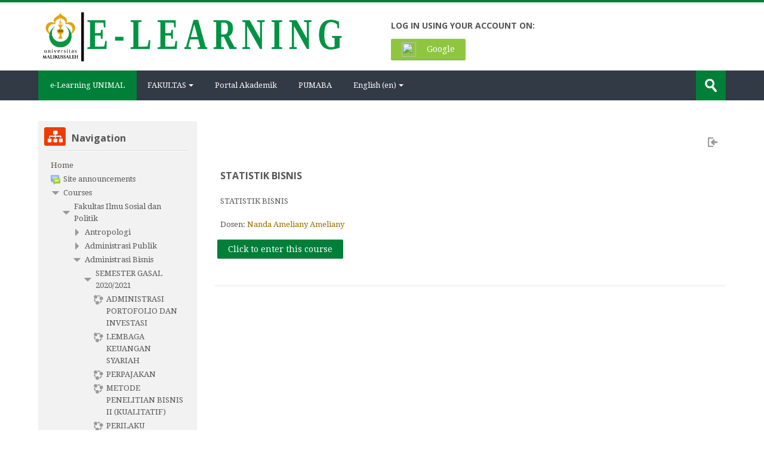

--- FILE ---
content_type: text/html; charset=utf-8
request_url: https://elearning.unimal.ac.id/course/info.php?id=7087
body_size: 12763
content:
<!DOCTYPE html>
<html  dir="ltr" lang="en" xml:lang="en">
<head>
    <title>Summary of STATISTIK BISNIS</title>
    <link rel="shortcut icon" href="https://elearning.unimal.ac.id/theme/image.php/lambda/theme/1601347201/favicon" />
    <meta http-equiv="Content-Type" content="text/html; charset=utf-8" />
<meta name="keywords" content="moodle, Summary of STATISTIK BISNIS" />
<link rel="stylesheet" type="text/css" href="https://elearning.unimal.ac.id/theme/yui_combo.php?rollup/3.17.2/yui-moodlesimple-min.css" /><script id="firstthemesheet" type="text/css">/** Required in order to fix style inclusion problems in IE with YUI **/</script><link rel="stylesheet" type="text/css" href="https://elearning.unimal.ac.id/theme/styles.php/lambda/1601347201_1/all" />
<script>
//<![CDATA[
var M = {}; M.yui = {};
M.pageloadstarttime = new Date();
M.cfg = {"wwwroot":"https:\/\/elearning.unimal.ac.id","sesskey":"ZKZUtQi6Ly","sessiontimeout":"7200","themerev":"1601347201","slasharguments":1,"theme":"lambda","iconsystemmodule":"core\/icon_system_standard","jsrev":"1601347201","admin":"admin","svgicons":true,"usertimezone":"Asia\/Jakarta","contextid":223791,"langrev":1601347201,"templaterev":"1601347201"};var yui1ConfigFn = function(me) {if(/-skin|reset|fonts|grids|base/.test(me.name)){me.type='css';me.path=me.path.replace(/\.js/,'.css');me.path=me.path.replace(/\/yui2-skin/,'/assets/skins/sam/yui2-skin')}};
var yui2ConfigFn = function(me) {var parts=me.name.replace(/^moodle-/,'').split('-'),component=parts.shift(),module=parts[0],min='-min';if(/-(skin|core)$/.test(me.name)){parts.pop();me.type='css';min=''}
if(module){var filename=parts.join('-');me.path=component+'/'+module+'/'+filename+min+'.'+me.type}else{me.path=component+'/'+component+'.'+me.type}};
YUI_config = {"debug":false,"base":"https:\/\/elearning.unimal.ac.id\/lib\/yuilib\/3.17.2\/","comboBase":"https:\/\/elearning.unimal.ac.id\/theme\/yui_combo.php?","combine":true,"filter":null,"insertBefore":"firstthemesheet","groups":{"yui2":{"base":"https:\/\/elearning.unimal.ac.id\/lib\/yuilib\/2in3\/2.9.0\/build\/","comboBase":"https:\/\/elearning.unimal.ac.id\/theme\/yui_combo.php?","combine":true,"ext":false,"root":"2in3\/2.9.0\/build\/","patterns":{"yui2-":{"group":"yui2","configFn":yui1ConfigFn}}},"moodle":{"name":"moodle","base":"https:\/\/elearning.unimal.ac.id\/theme\/yui_combo.php?m\/1601347201\/","combine":true,"comboBase":"https:\/\/elearning.unimal.ac.id\/theme\/yui_combo.php?","ext":false,"root":"m\/1601347201\/","patterns":{"moodle-":{"group":"moodle","configFn":yui2ConfigFn}},"filter":null,"modules":{"moodle-core-actionmenu":{"requires":["base","event","node-event-simulate"]},"moodle-core-languninstallconfirm":{"requires":["base","node","moodle-core-notification-confirm","moodle-core-notification-alert"]},"moodle-core-chooserdialogue":{"requires":["base","panel","moodle-core-notification"]},"moodle-core-maintenancemodetimer":{"requires":["base","node"]},"moodle-core-tooltip":{"requires":["base","node","io-base","moodle-core-notification-dialogue","json-parse","widget-position","widget-position-align","event-outside","cache-base"]},"moodle-core-lockscroll":{"requires":["plugin","base-build"]},"moodle-core-popuphelp":{"requires":["moodle-core-tooltip"]},"moodle-core-notification":{"requires":["moodle-core-notification-dialogue","moodle-core-notification-alert","moodle-core-notification-confirm","moodle-core-notification-exception","moodle-core-notification-ajaxexception"]},"moodle-core-notification-dialogue":{"requires":["base","node","panel","escape","event-key","dd-plugin","moodle-core-widget-focusafterclose","moodle-core-lockscroll"]},"moodle-core-notification-alert":{"requires":["moodle-core-notification-dialogue"]},"moodle-core-notification-confirm":{"requires":["moodle-core-notification-dialogue"]},"moodle-core-notification-exception":{"requires":["moodle-core-notification-dialogue"]},"moodle-core-notification-ajaxexception":{"requires":["moodle-core-notification-dialogue"]},"moodle-core-dragdrop":{"requires":["base","node","io","dom","dd","event-key","event-focus","moodle-core-notification"]},"moodle-core-formchangechecker":{"requires":["base","event-focus","moodle-core-event"]},"moodle-core-event":{"requires":["event-custom"]},"moodle-core-blocks":{"requires":["base","node","io","dom","dd","dd-scroll","moodle-core-dragdrop","moodle-core-notification"]},"moodle-core-handlebars":{"condition":{"trigger":"handlebars","when":"after"}},"moodle-core_availability-form":{"requires":["base","node","event","event-delegate","panel","moodle-core-notification-dialogue","json"]},"moodle-backup-backupselectall":{"requires":["node","event","node-event-simulate","anim"]},"moodle-backup-confirmcancel":{"requires":["node","node-event-simulate","moodle-core-notification-confirm"]},"moodle-course-modchooser":{"requires":["moodle-core-chooserdialogue","moodle-course-coursebase"]},"moodle-course-categoryexpander":{"requires":["node","event-key"]},"moodle-course-management":{"requires":["base","node","io-base","moodle-core-notification-exception","json-parse","dd-constrain","dd-proxy","dd-drop","dd-delegate","node-event-delegate"]},"moodle-course-dragdrop":{"requires":["base","node","io","dom","dd","dd-scroll","moodle-core-dragdrop","moodle-core-notification","moodle-course-coursebase","moodle-course-util"]},"moodle-course-formatchooser":{"requires":["base","node","node-event-simulate"]},"moodle-course-util":{"requires":["node"],"use":["moodle-course-util-base"],"submodules":{"moodle-course-util-base":{},"moodle-course-util-section":{"requires":["node","moodle-course-util-base"]},"moodle-course-util-cm":{"requires":["node","moodle-course-util-base"]}}},"moodle-form-dateselector":{"requires":["base","node","overlay","calendar"]},"moodle-form-passwordunmask":{"requires":[]},"moodle-form-shortforms":{"requires":["node","base","selector-css3","moodle-core-event"]},"moodle-question-chooser":{"requires":["moodle-core-chooserdialogue"]},"moodle-question-searchform":{"requires":["base","node"]},"moodle-question-preview":{"requires":["base","dom","event-delegate","event-key","core_question_engine"]},"moodle-availability_completion-form":{"requires":["base","node","event","moodle-core_availability-form"]},"moodle-availability_date-form":{"requires":["base","node","event","io","moodle-core_availability-form"]},"moodle-availability_grade-form":{"requires":["base","node","event","moodle-core_availability-form"]},"moodle-availability_group-form":{"requires":["base","node","event","moodle-core_availability-form"]},"moodle-availability_grouping-form":{"requires":["base","node","event","moodle-core_availability-form"]},"moodle-availability_profile-form":{"requires":["base","node","event","moodle-core_availability-form"]},"moodle-mod_assign-history":{"requires":["node","transition"]},"moodle-mod_attendance-groupfilter":{"requires":["base","node"]},"moodle-mod_bigbluebuttonbn-rooms":{"requires":["base","node","datasource-get","datasource-jsonschema","datasource-polling","moodle-core-notification"]},"moodle-mod_bigbluebuttonbn-modform":{"requires":["base","node"]},"moodle-mod_bigbluebuttonbn-recordings":{"requires":["base","node","datasource-get","datasource-jsonschema","datasource-polling","moodle-core-notification"]},"moodle-mod_bigbluebuttonbn-imports":{"requires":["base","node"]},"moodle-mod_bigbluebuttonbn-broker":{"requires":["base","node","datasource-get","datasource-jsonschema","datasource-polling","moodle-core-notification"]},"moodle-mod_quiz-quizbase":{"requires":["base","node"]},"moodle-mod_quiz-toolboxes":{"requires":["base","node","event","event-key","io","moodle-mod_quiz-quizbase","moodle-mod_quiz-util-slot","moodle-core-notification-ajaxexception"]},"moodle-mod_quiz-questionchooser":{"requires":["moodle-core-chooserdialogue","moodle-mod_quiz-util","querystring-parse"]},"moodle-mod_quiz-modform":{"requires":["base","node","event"]},"moodle-mod_quiz-autosave":{"requires":["base","node","event","event-valuechange","node-event-delegate","io-form"]},"moodle-mod_quiz-dragdrop":{"requires":["base","node","io","dom","dd","dd-scroll","moodle-core-dragdrop","moodle-core-notification","moodle-mod_quiz-quizbase","moodle-mod_quiz-util-base","moodle-mod_quiz-util-page","moodle-mod_quiz-util-slot","moodle-course-util"]},"moodle-mod_quiz-util":{"requires":["node","moodle-core-actionmenu"],"use":["moodle-mod_quiz-util-base"],"submodules":{"moodle-mod_quiz-util-base":{},"moodle-mod_quiz-util-slot":{"requires":["node","moodle-mod_quiz-util-base"]},"moodle-mod_quiz-util-page":{"requires":["node","moodle-mod_quiz-util-base"]}}},"moodle-message_airnotifier-toolboxes":{"requires":["base","node","io"]},"moodle-filter_glossary-autolinker":{"requires":["base","node","io-base","json-parse","event-delegate","overlay","moodle-core-event","moodle-core-notification-alert","moodle-core-notification-exception","moodle-core-notification-ajaxexception"]},"moodle-filter_mathjaxloader-loader":{"requires":["moodle-core-event"]},"moodle-editor_atto-editor":{"requires":["node","transition","io","overlay","escape","event","event-simulate","event-custom","node-event-html5","node-event-simulate","yui-throttle","moodle-core-notification-dialogue","moodle-core-notification-confirm","moodle-editor_atto-rangy","handlebars","timers","querystring-stringify"]},"moodle-editor_atto-plugin":{"requires":["node","base","escape","event","event-outside","handlebars","event-custom","timers","moodle-editor_atto-menu"]},"moodle-editor_atto-menu":{"requires":["moodle-core-notification-dialogue","node","event","event-custom"]},"moodle-editor_atto-rangy":{"requires":[]},"moodle-report_eventlist-eventfilter":{"requires":["base","event","node","node-event-delegate","datatable","autocomplete","autocomplete-filters"]},"moodle-report_loglive-fetchlogs":{"requires":["base","event","node","io","node-event-delegate"]},"moodle-gradereport_grader-gradereporttable":{"requires":["base","node","event","handlebars","overlay","event-hover"]},"moodle-gradereport_history-userselector":{"requires":["escape","event-delegate","event-key","handlebars","io-base","json-parse","moodle-core-notification-dialogue"]},"moodle-tool_capability-search":{"requires":["base","node"]},"moodle-tool_lp-dragdrop-reorder":{"requires":["moodle-core-dragdrop"]},"moodle-tool_monitor-dropdown":{"requires":["base","event","node"]},"moodle-assignfeedback_editpdf-editor":{"requires":["base","event","node","io","graphics","json","event-move","event-resize","transition","querystring-stringify-simple","moodle-core-notification-dialog","moodle-core-notification-alert","moodle-core-notification-warning","moodle-core-notification-exception","moodle-core-notification-ajaxexception"]},"moodle-atto_accessibilitychecker-button":{"requires":["color-base","moodle-editor_atto-plugin"]},"moodle-atto_accessibilityhelper-button":{"requires":["moodle-editor_atto-plugin"]},"moodle-atto_align-button":{"requires":["moodle-editor_atto-plugin"]},"moodle-atto_bold-button":{"requires":["moodle-editor_atto-plugin"]},"moodle-atto_charmap-button":{"requires":["moodle-editor_atto-plugin"]},"moodle-atto_clear-button":{"requires":["moodle-editor_atto-plugin"]},"moodle-atto_collapse-button":{"requires":["moodle-editor_atto-plugin"]},"moodle-atto_emojipicker-button":{"requires":["moodle-editor_atto-plugin"]},"moodle-atto_emoticon-button":{"requires":["moodle-editor_atto-plugin"]},"moodle-atto_equation-button":{"requires":["moodle-editor_atto-plugin","moodle-core-event","io","event-valuechange","tabview","array-extras"]},"moodle-atto_h5p-button":{"requires":["moodle-editor_atto-plugin"]},"moodle-atto_html-button":{"requires":["promise","moodle-editor_atto-plugin","moodle-atto_html-beautify","moodle-atto_html-codemirror","event-valuechange"]},"moodle-atto_html-codemirror":{"requires":["moodle-atto_html-codemirror-skin"]},"moodle-atto_html-beautify":{},"moodle-atto_image-button":{"requires":["moodle-editor_atto-plugin"]},"moodle-atto_indent-button":{"requires":["moodle-editor_atto-plugin"]},"moodle-atto_italic-button":{"requires":["moodle-editor_atto-plugin"]},"moodle-atto_link-button":{"requires":["moodle-editor_atto-plugin"]},"moodle-atto_managefiles-button":{"requires":["moodle-editor_atto-plugin"]},"moodle-atto_managefiles-usedfiles":{"requires":["node","escape"]},"moodle-atto_media-button":{"requires":["moodle-editor_atto-plugin","moodle-form-shortforms"]},"moodle-atto_noautolink-button":{"requires":["moodle-editor_atto-plugin"]},"moodle-atto_orderedlist-button":{"requires":["moodle-editor_atto-plugin"]},"moodle-atto_recordrtc-recording":{"requires":["moodle-atto_recordrtc-button"]},"moodle-atto_recordrtc-button":{"requires":["moodle-editor_atto-plugin","moodle-atto_recordrtc-recording"]},"moodle-atto_rtl-button":{"requires":["moodle-editor_atto-plugin"]},"moodle-atto_strike-button":{"requires":["moodle-editor_atto-plugin"]},"moodle-atto_subscript-button":{"requires":["moodle-editor_atto-plugin"]},"moodle-atto_superscript-button":{"requires":["moodle-editor_atto-plugin"]},"moodle-atto_table-button":{"requires":["moodle-editor_atto-plugin","moodle-editor_atto-menu","event","event-valuechange"]},"moodle-atto_title-button":{"requires":["moodle-editor_atto-plugin"]},"moodle-atto_underline-button":{"requires":["moodle-editor_atto-plugin"]},"moodle-atto_undo-button":{"requires":["moodle-editor_atto-plugin"]},"moodle-atto_unorderedlist-button":{"requires":["moodle-editor_atto-plugin"]},"moodle-tinymce_mathslate-snippeteditor":{"requires":["json"]},"moodle-tinymce_mathslate-editor":{"requires":["dd-drag","dd-proxy","dd-drop","event","tabview","io-base","json","moodle-tinymce_mathslate-textool","moodle-tinymce_mathslate-mathjaxeditor"]},"moodle-tinymce_mathslate-dialogue":{"requires":["escape","moodle-local_mathslate-editor","moodle-tinymce_mathslate-editor"]},"moodle-tinymce_mathslate-textool":{"requires":["dd-drag","dd-proxy","dd-drop","event","json"]},"moodle-tinymce_mathslate-mathjaxeditor":{"requires":["moodle-tinymce_mathslate-snippeteditor","dd-drop"]}}},"gallery":{"name":"gallery","base":"https:\/\/elearning.unimal.ac.id\/lib\/yuilib\/gallery\/","combine":true,"comboBase":"https:\/\/elearning.unimal.ac.id\/theme\/yui_combo.php?","ext":false,"root":"gallery\/1601347201\/","patterns":{"gallery-":{"group":"gallery"}}}},"modules":{"core_filepicker":{"name":"core_filepicker","fullpath":"https:\/\/elearning.unimal.ac.id\/lib\/javascript.php\/1601347201\/repository\/filepicker.js","requires":["base","node","node-event-simulate","json","async-queue","io-base","io-upload-iframe","io-form","yui2-treeview","panel","cookie","datatable","datatable-sort","resize-plugin","dd-plugin","escape","moodle-core_filepicker","moodle-core-notification-dialogue"]},"core_comment":{"name":"core_comment","fullpath":"https:\/\/elearning.unimal.ac.id\/lib\/javascript.php\/1601347201\/comment\/comment.js","requires":["base","io-base","node","json","yui2-animation","overlay","escape"]},"mathjax":{"name":"mathjax","fullpath":"https:\/\/cdnjs.cloudflare.com\/ajax\/libs\/mathjax\/2.7.2\/MathJax.js?delayStartupUntil=configured"}}};
M.yui.loader = {modules: {}};

//]]>
</script>

<!-- Global site tag (gtag.js) - Google Analytics -->
<script async src="https://www.googletagmanager.com/gtag/js?id=G-ST495GT777"></script>
<script>
  window.dataLayer = window.dataLayer || [];
  function gtag(){dataLayer.push(arguments);}
  gtag('js', new Date());

  gtag('config', 'G-ST495GT777');
</script>    <meta name="viewport" content="width=device-width, initial-scale=1.0">
    <!-- Google web fonts -->
    <link href="https://fonts.googleapis.com/css?family=Droid+Serif:400%7COpen+Sans:700" rel="stylesheet">

	<link rel="stylesheet" href="https://use.fontawesome.com/releases/v5.12.1/css/all.css" crossorigin="anonymous">
</head>

<body  id="page-course-info" class="format-weeks  path-course chrome dir-ltr lang-en yui-skin-sam yui3-skin-sam elearning-unimal-ac-id pagelayout-incourse course-7087 context-223791 category-616 notloggedin columns3 has-region-side-pre has-region-side-post used-region-side-pre empty-region-side-post blockstyle-01">

<div>
    <a class="sr-only sr-only-focusable" href="#maincontent">Skip to main content</a>
</div><script src="https://elearning.unimal.ac.id/lib/javascript.php/1601347201/lib/babel-polyfill/polyfill.min.js"></script>
<script src="https://elearning.unimal.ac.id/lib/javascript.php/1601347201/lib/mdn-polyfills/polyfill.js"></script>
<script src="https://elearning.unimal.ac.id/theme/yui_combo.php?rollup/3.17.2/yui-moodlesimple-min.js"></script><script src="https://elearning.unimal.ac.id/theme/jquery.php/core/jquery-3.4.1.min.js"></script>
<script src="https://elearning.unimal.ac.id/lib/javascript.php/1601347201/lib/javascript-static.js"></script>
<script src="https://elearning.unimal.ac.id/theme/javascript.php/lambda/1601347201/head"></script>
<script>
//<![CDATA[
document.body.className += ' jsenabled';
//]]>
</script>



<div id="wrapper">



<header id="page-header" class="clearfix">              	
		<div class="container-fluid">    
	<div class="row-fluid">

				<div class="span6">
			<div class="logo-header">
				<a class="logo" href="https://elearning.unimal.ac.id" title="Home">
					<img src="//elearning.unimal.ac.id/pluginfile.php/1/theme_lambda/logo/1601347201/Logo-E-Learning-2017.png" class="img-responsive" alt="logo" />				</a>
			</div>
		</div>
		      	

		<div class="span6 login-header">
			<div class="profileblock">

								<div class="potentialidps">
					<h6>Log in using your account on:</h6>
					<div class="potentialidplist">
												<div class="potentialidp">
							<a class="btn btn-oauth2" href="https://elearning.unimal.ac.id/auth/oauth2/login.php?id=2&amp;wantsurl=https%3A%2F%2Felearning.unimal.ac.id%2Fcourse%2Finfo.php%3Fid%3D7087&amp;sesskey=ZKZUtQi6Ly" title="Google">
																<img src="https://accounts.google.com/favicon.ico" width="24" height="24" class="m-r-1"/>
																Google</a></div>
											</div>
				</div>
				<div style="clear:both;"></div>
				 
				<div class="forgotpass oauth2">
					 
				</div>

				
							
						</div>
					</div>

				</div>
			</div>               
</header>
<header class="navbar">
    <nav class="navbar-inner">
        <div class="container-fluid">
            <a class="brand" href="https://elearning.unimal.ac.id">e-Learning UNIMAL</a>            <a class="btn btn-navbar" data-toggle="collapse" data-target=".nav-collapse">
                <span class="icon-bar"></span>
                <span class="icon-bar"></span>
                <span class="icon-bar"></span>
            </a>
            <div class="nav-collapse collapse">
            	<ul class="nav">
                <ul class="nav"><li class="dropdown"><a href="https://elearning.unimal.ac.id/course/" class="dropdown-toggle" data-toggle="dropdown">FAKULTAS<b class="caret"></b></a><ul class="dropdown-menu"><li><a href="https://elearning.unimal.ac.id/course/index.php?categoryid=19"> TEKNIK</a></li><li><a href="https://elearning.unimal.ac.id/course/index.php?categoryid=30"> EKONOMI</a></li><li><a href="https://elearning.unimal.ac.id/course/index.php?categoryid=42"> HUKUM</a></li><li><a href="https://elearning.unimal.ac.id/course/index.php?categoryid=44"> PERTANIAN</a></li><li><a href="https://elearning.unimal.ac.id/course/index.php?categoryid=28"> FISIP</a></li><li><a href="https://elearning.unimal.ac.id/course/index.php?categoryid=52"> FKIP</a></li><li><a href="https://elearning.unimal.ac.id/course/index.php?categoryid=49"> KEDOKTERAN</a></li></ul><li><a href="http://portal.unimal.ac.id">Portal Akademik</a></li><li><a href="http://pumaba.unimal.ac.id">PUMABA</a></li><li class="dropdown langmenu"><a href="" class="dropdown-toggle" data-toggle="dropdown" title="Language">English ‎(en)‎<b class="caret"></b></a><ul class="dropdown-menu"><li><a title="English ‎(en)‎" href="https://elearning.unimal.ac.id/course/info.php?id=7087&amp;lang=en">English ‎(en)‎</a></li><li><a title="Indonesian ‎(id)‎" href="https://elearning.unimal.ac.id/course/info.php?id=7087&amp;lang=id">Indonesian ‎(id)‎</a></li></ul></ul>                </ul>
                <ul class="nav pull-right">
                    <li></li>
                </ul>
                
                                
                                <form id="search" action="https://elearning.unimal.ac.id/course/search.php" >
                	<label for="coursesearchbox" class="lambda-sr-only">Search courses</label>						
					<input id="coursesearchbox" type="text" onFocus="if(this.value =='Search courses' ) this.value=''" onBlur="if(this.value=='') this.value='Search courses'" value="Search courses" name="search" >
					<button type="submit"><span class="lambda-sr-only">Submit</span></button>						
				</form>
                                
            </div>
        </div>
    </nav>
</header>


<!-- Start Main Regions -->
<div id="page" class="container-fluid">

    <div id ="page-header-nav" class="clearfix">
    	    </div>

    <div id="page-content" class="row-fluid">
        <div id="region-bs-main-and-pre" class="span9">
            <div class="row-fluid">
            	                <section id="region-main" class="span8 pull-right">
                                    <span class="notifications" id="user-notifications"></span><div role="main"><span id="maincontent"></span><div class="box py-3 generalbox info"><div class="coursebox clearfix" data-courseid="7087" data-type="1"><div class="info"><h3 class="coursename"><a class="" href="https://elearning.unimal.ac.id/course/view.php?id=7087">STATISTIK BISNIS</a></h3><div class="moreinfo"></div><div class="enrolmenticons"><img class="icon " alt="Self enrolment" title="Self enrolment" src="https://elearning.unimal.ac.id/theme/image.php/lambda/enrol_self/1601347201/withoutkey" /></div></div><div class="content"><div class="summary"><h3 class="coursename"><a class="" href="https://elearning.unimal.ac.id/course/view.php?id=7087">STATISTIK BISNIS</a></h3><div><div class="no-overflow"><p>STATISTIK BISNIS<br></p></div></div></div><div class="teachers">Dosen: <a href="https://elearning.unimal.ac.id/user/view.php?id=9006&amp;course=1">Nanda Ameliany Ameliany</a></div><div class="course-btn"><p><a class="btn btn-primary" href="https://elearning.unimal.ac.id/course/view.php?id=7087">Click to enter this course</a></p></div></div></div></div><br /></div>                </section>
                <aside id="block-region-side-pre" class="span4 desktop-first-column pull-left block-region" data-blockregion="side-pre" data-droptarget="1"><a href="#sb-1" class="sr-only sr-only-focusable">Skip Navigation</a>

<section id="inst46"
     class=" block_navigation block  card mb-3"
     role="navigation"
     data-block="navigation"
          aria-labelledby="instance-46-header"
     >

    <div class="card-body p-3">

            <h5 id="instance-46-header" class="card-title d-inline">Navigation</h5>


        <div class="card-text content mt-3">
            <ul class="block_tree list" role="tree" data-ajax-loader="block_navigation/nav_loader"><li class="type_unknown depth_1 contains_branch" aria-labelledby="label_1_1"><p class="tree_item branch navigation_node" role="treeitem" aria-expanded="true" aria-owns="random696dc3c4689791_group" data-collapsible="false"><a tabindex="-1" id="label_1_1" href="https://elearning.unimal.ac.id/">Home</a></p><ul id="random696dc3c4689791_group" role="group"><li class="type_activity depth_2 item_with_icon" aria-labelledby="label_2_3"><p class="tree_item hasicon" role="treeitem"><a tabindex="-1" id="label_2_3" title="Forum" href="https://elearning.unimal.ac.id/mod/forum/view.php?id=1"><img class="icon navicon" alt="Forum" title="Forum" src="https://elearning.unimal.ac.id/theme/image.php/lambda/forum/1601347201/icon" /><span class="item-content-wrap">Site announcements</span></a></p></li><li class="type_system depth_2 contains_branch" aria-labelledby="label_2_4"><p class="tree_item branch canexpand" role="treeitem" aria-expanded="true" aria-owns="random696dc3c4689793_group"><a tabindex="-1" id="label_2_4" href="https://elearning.unimal.ac.id/course/index.php">Courses</a></p><ul id="random696dc3c4689793_group" role="group"><li class="type_category depth_3 contains_branch" aria-labelledby="label_3_5"><p class="tree_item branch canexpand" role="treeitem" aria-expanded="true" aria-owns="random696dc3c4689794_group"><span tabindex="-1" id="label_3_5">Fakultas Ilmu Sosial dan Politik</span></p><ul id="random696dc3c4689794_group" role="group"><li class="type_category depth_4 contains_branch" aria-labelledby="label_4_6"><p class="tree_item branch" role="treeitem" id="expandable_branch_10_36" aria-expanded="false" data-requires-ajax="true" data-loaded="false" data-node-id="expandable_branch_10_36" data-node-key="36" data-node-type="10"><span tabindex="-1" id="label_4_6">Antropologi</span></p></li><li class="type_category depth_4 contains_branch" aria-labelledby="label_4_7"><p class="tree_item branch" role="treeitem" id="expandable_branch_10_37" aria-expanded="false" data-requires-ajax="true" data-loaded="false" data-node-id="expandable_branch_10_37" data-node-key="37" data-node-type="10"><span tabindex="-1" id="label_4_7">Administrasi Publik</span></p></li><li class="type_category depth_4 contains_branch" aria-labelledby="label_4_8"><p class="tree_item branch canexpand" role="treeitem" aria-expanded="true" aria-owns="random696dc3c4689795_group"><span tabindex="-1" id="label_4_8">Administrasi Bisnis</span></p><ul id="random696dc3c4689795_group" role="group"><li class="type_category depth_5 contains_branch" aria-labelledby="label_5_11"><p class="tree_item branch" role="treeitem" aria-expanded="true" aria-owns="random696dc3c4689796_group"><span tabindex="-1" id="label_5_11">SEMESTER GASAL 2020/2021</span></p><ul id="random696dc3c4689796_group" role="group"><li class="type_course depth_6 item_with_icon" aria-labelledby="label_6_12"><p class="tree_item hasicon" role="treeitem"><a tabindex="-1" id="label_6_12" title="ADMINISTRASI PORTOFOLIO DAN INVESTASI" href="https://elearning.unimal.ac.id/course/view.php?id=7107"><img class="icon navicon" alt="" aria-hidden="true" src="https://elearning.unimal.ac.id/theme/image.php/lambda/core/1601347201/i/course" /><span class="item-content-wrap">ADMINISTRASI PORTOFOLIO DAN INVESTASI</span></a></p></li><li class="type_course depth_6 item_with_icon" aria-labelledby="label_6_13"><p class="tree_item hasicon" role="treeitem"><a tabindex="-1" id="label_6_13" title="LEMBAGA KEUANGAN SYARIAH" href="https://elearning.unimal.ac.id/course/view.php?id=7106"><img class="icon navicon" alt="" aria-hidden="true" src="https://elearning.unimal.ac.id/theme/image.php/lambda/core/1601347201/i/course" /><span class="item-content-wrap">LEMBAGA KEUANGAN SYARIAH</span></a></p></li><li class="type_course depth_6 item_with_icon" aria-labelledby="label_6_14"><p class="tree_item hasicon" role="treeitem"><a tabindex="-1" id="label_6_14" title="PERPAJAKAN" href="https://elearning.unimal.ac.id/course/view.php?id=7104"><img class="icon navicon" alt="" aria-hidden="true" src="https://elearning.unimal.ac.id/theme/image.php/lambda/core/1601347201/i/course" /><span class="item-content-wrap">PERPAJAKAN</span></a></p></li><li class="type_course depth_6 item_with_icon" aria-labelledby="label_6_15"><p class="tree_item hasicon" role="treeitem"><a tabindex="-1" id="label_6_15" title="METODE PENELITIAN BISNIS II (KUALITATIF)" href="https://elearning.unimal.ac.id/course/view.php?id=7103"><img class="icon navicon" alt="" aria-hidden="true" src="https://elearning.unimal.ac.id/theme/image.php/lambda/core/1601347201/i/course" /><span class="item-content-wrap">METODE PENELITIAN BISNIS II (KUALITATIF)</span></a></p></li><li class="type_course depth_6 item_with_icon" aria-labelledby="label_6_16"><p class="tree_item hasicon" role="treeitem"><a tabindex="-1" id="label_6_16" title="PERILAKU KONSUMEN" href="https://elearning.unimal.ac.id/course/view.php?id=7101"><img class="icon navicon" alt="" aria-hidden="true" src="https://elearning.unimal.ac.id/theme/image.php/lambda/core/1601347201/i/course" /><span class="item-content-wrap">PERILAKU KONSUMEN</span></a></p></li><li class="type_course depth_6 item_with_icon" aria-labelledby="label_6_17"><p class="tree_item hasicon" role="treeitem"><a tabindex="-1" id="label_6_17" title="MANAJEMEN KINERJA  BISNIS" href="https://elearning.unimal.ac.id/course/view.php?id=7100"><img class="icon navicon" alt="" aria-hidden="true" src="https://elearning.unimal.ac.id/theme/image.php/lambda/core/1601347201/i/course" /><span class="item-content-wrap">MANAJEMEN KINERJA  BISNIS</span></a></p></li><li class="type_course depth_6 item_with_icon" aria-labelledby="label_6_18"><p class="tree_item hasicon" role="treeitem"><a tabindex="-1" id="label_6_18" title="ANALISA KELAYAKAN BISNIS" href="https://elearning.unimal.ac.id/course/view.php?id=7097"><img class="icon navicon" alt="" aria-hidden="true" src="https://elearning.unimal.ac.id/theme/image.php/lambda/core/1601347201/i/course" /><span class="item-content-wrap">ANALISA KELAYAKAN BISNIS</span></a></p></li><li class="type_course depth_6 item_with_icon" aria-labelledby="label_6_19"><p class="tree_item hasicon" role="treeitem"><a tabindex="-1" id="label_6_19" title="PERILAKU ORGANISASI" href="https://elearning.unimal.ac.id/course/view.php?id=7094"><img class="icon navicon" alt="" aria-hidden="true" src="https://elearning.unimal.ac.id/theme/image.php/lambda/core/1601347201/i/course" /><span class="item-content-wrap">PERILAKU ORGANISASI</span></a></p></li><li class="type_course depth_6 item_with_icon" aria-labelledby="label_6_20"><p class="tree_item hasicon" role="treeitem"><a tabindex="-1" id="label_6_20" title="HUBUNGAN MASYARAKAT" href="https://elearning.unimal.ac.id/course/view.php?id=7093"><img class="icon navicon" alt="" aria-hidden="true" src="https://elearning.unimal.ac.id/theme/image.php/lambda/core/1601347201/i/course" /><span class="item-content-wrap">HUBUNGAN MASYARAKAT</span></a></p></li><li class="type_course depth_6 item_with_icon" aria-labelledby="label_6_21"><p class="tree_item hasicon" role="treeitem"><a tabindex="-1" id="label_6_21" title="SISTEM INFORMASI MANAJEMEN" href="https://elearning.unimal.ac.id/course/view.php?id=7092"><img class="icon navicon" alt="" aria-hidden="true" src="https://elearning.unimal.ac.id/theme/image.php/lambda/core/1601347201/i/course" /><span class="item-content-wrap">SISTEM INFORMASI MANAJEMEN</span></a></p></li><li class="type_course depth_6 item_with_icon" aria-labelledby="label_6_22"><p class="tree_item hasicon" role="treeitem"><a tabindex="-1" id="label_6_22" title="MANAJEMEN SUMBER DAYA MANUSIA" href="https://elearning.unimal.ac.id/course/view.php?id=7091"><img class="icon navicon" alt="" aria-hidden="true" src="https://elearning.unimal.ac.id/theme/image.php/lambda/core/1601347201/i/course" /><span class="item-content-wrap">MANAJEMEN SUMBER DAYA MANUSIA</span></a></p></li><li class="type_course depth_6 item_with_icon" aria-labelledby="label_6_23"><p class="tree_item hasicon" role="treeitem"><a tabindex="-1" id="label_6_23" title="KOMUNIKASI BISNIS" href="https://elearning.unimal.ac.id/course/view.php?id=7090"><img class="icon navicon" alt="" aria-hidden="true" src="https://elearning.unimal.ac.id/theme/image.php/lambda/core/1601347201/i/course" /><span class="item-content-wrap">KOMUNIKASI BISNIS</span></a></p></li><li class="type_course depth_6 item_with_icon" aria-labelledby="label_6_24"><p class="tree_item hasicon" role="treeitem"><a tabindex="-1" id="label_6_24" title="PENGANTAR SOSIOLOGI INDUSTRI" href="https://elearning.unimal.ac.id/course/view.php?id=7089"><img class="icon navicon" alt="" aria-hidden="true" src="https://elearning.unimal.ac.id/theme/image.php/lambda/core/1601347201/i/course" /><span class="item-content-wrap">PENGANTAR SOSIOLOGI INDUSTRI</span></a></p></li><li class="type_course depth_6 item_with_icon" aria-labelledby="label_6_25"><p class="tree_item hasicon" role="treeitem"><a tabindex="-1" id="label_6_25" title="MANAJEMEN OPERASIONAL" href="https://elearning.unimal.ac.id/course/view.php?id=7088"><img class="icon navicon" alt="" aria-hidden="true" src="https://elearning.unimal.ac.id/theme/image.php/lambda/core/1601347201/i/course" /><span class="item-content-wrap">MANAJEMEN OPERASIONAL</span></a></p></li><li class="type_course depth_6 item_with_icon current_branch" aria-labelledby="label_6_26"><p class="tree_item hasicon active_tree_node" role="treeitem"><a tabindex="-1" id="label_6_26" title="STATISTIK BISNIS" href="https://elearning.unimal.ac.id/course/view.php?id=7087"><img class="icon navicon" alt="" aria-hidden="true" src="https://elearning.unimal.ac.id/theme/image.php/lambda/core/1601347201/i/course" /><span class="item-content-wrap">STATISTIK BISNIS</span></a></p></li><li class="type_course depth_6 item_with_icon" aria-labelledby="label_6_27"><p class="tree_item hasicon" role="treeitem"><a tabindex="-1" id="label_6_27" title="PENGANTAR CORPRORATE GOVERNANCE" href="https://elearning.unimal.ac.id/course/view.php?id=7086"><img class="icon navicon" alt="" aria-hidden="true" src="https://elearning.unimal.ac.id/theme/image.php/lambda/core/1601347201/i/course" /><span class="item-content-wrap">PENGANTAR CORPRORATE GOVERNANCE</span></a></p></li><li class="type_course depth_6 item_with_icon" aria-labelledby="label_6_28"><p class="tree_item hasicon" role="treeitem"><a tabindex="-1" id="label_6_28" title="PEMETAAN SOSIAL" href="https://elearning.unimal.ac.id/course/view.php?id=7085"><img class="icon navicon" alt="" aria-hidden="true" src="https://elearning.unimal.ac.id/theme/image.php/lambda/core/1601347201/i/course" /><span class="item-content-wrap">PEMETAAN SOSIAL</span></a></p></li><li class="type_course depth_6 item_with_icon" aria-labelledby="label_6_29"><p class="tree_item hasicon" role="treeitem"><a tabindex="-1" id="label_6_29" title="PENGANTAR ILMU POLITIK-B" href="https://elearning.unimal.ac.id/course/view.php?id=7084"><img class="icon navicon" alt="" aria-hidden="true" src="https://elearning.unimal.ac.id/theme/image.php/lambda/core/1601347201/i/course" /><span class="item-content-wrap">PENGANTAR ILMU POLITIK-B</span></a></p></li><li class="type_course depth_6 item_with_icon" aria-labelledby="label_6_30"><p class="tree_item hasicon" role="treeitem"><a tabindex="-1" id="label_6_30" title="DASAR-DASAR ORGANISASI-B" href="https://elearning.unimal.ac.id/course/view.php?id=7083"><img class="icon navicon" alt="" aria-hidden="true" src="https://elearning.unimal.ac.id/theme/image.php/lambda/core/1601347201/i/course" /><span class="item-content-wrap">DASAR-DASAR ORGANISASI-B</span></a></p></li><li class="type_course depth_6 item_with_icon" aria-labelledby="label_6_31"><p class="tree_item hasicon" role="treeitem"><a tabindex="-1" id="label_6_31" title="KEMALIKUSSALEHAN ADBIS-B" href="https://elearning.unimal.ac.id/course/view.php?id=7082"><img class="icon navicon" alt="" aria-hidden="true" src="https://elearning.unimal.ac.id/theme/image.php/lambda/core/1601347201/i/course" /><span class="item-content-wrap">KEMALIKUSSALEHAN ADBIS-B</span></a></p></li><li class="type_course depth_6 item_with_icon" aria-labelledby="label_6_32"><p class="tree_item hasicon" role="treeitem"><a tabindex="-1" id="label_6_32" title="PENGANTAR ADMINISTRASI-B" href="https://elearning.unimal.ac.id/course/view.php?id=7080"><img class="icon navicon" alt="" aria-hidden="true" src="https://elearning.unimal.ac.id/theme/image.php/lambda/core/1601347201/i/course" /><span class="item-content-wrap">PENGANTAR ADMINISTRASI-B</span></a></p></li></ul></li><li class="type_category depth_5 contains_branch" aria-labelledby="label_5_33"><p class="tree_item branch" role="treeitem" id="expandable_branch_10_864" aria-expanded="false" data-requires-ajax="true" data-loaded="false" data-node-id="expandable_branch_10_864" data-node-key="864" data-node-type="10"><span tabindex="-1" id="label_5_33">GENAP 2020-2021</span></p></li><li class="type_category depth_5 contains_branch" aria-labelledby="label_5_34"><p class="tree_item branch" role="treeitem" id="expandable_branch_10_1216" aria-expanded="false" data-requires-ajax="true" data-loaded="false" data-node-id="expandable_branch_10_1216" data-node-key="1216" data-node-type="10"><span tabindex="-1" id="label_5_34">GANJIL 2021-2022</span></p></li><li class="type_category depth_5 contains_branch" aria-labelledby="label_5_35"><p class="tree_item branch" role="treeitem" id="expandable_branch_10_1653" aria-expanded="false" data-requires-ajax="true" data-loaded="false" data-node-id="expandable_branch_10_1653" data-node-key="1653" data-node-type="10"><span tabindex="-1" id="label_5_35">SEMESTER GANJIL 2022-2023</span></p></li><li class="type_category depth_5 contains_branch" aria-labelledby="label_5_36"><p class="tree_item branch" role="treeitem" id="expandable_branch_10_1718" aria-expanded="false" data-requires-ajax="true" data-loaded="false" data-node-id="expandable_branch_10_1718" data-node-key="1718" data-node-type="10"><span tabindex="-1" id="label_5_36">SEMESTER GENAP 2022-2023</span></p></li><li class="type_category depth_5 contains_branch" aria-labelledby="label_5_37"><p class="tree_item branch" role="treeitem" id="expandable_branch_10_1810" aria-expanded="false" data-requires-ajax="true" data-loaded="false" data-node-id="expandable_branch_10_1810" data-node-key="1810" data-node-type="10"><span tabindex="-1" id="label_5_37">GANJIL 2023-2024</span></p></li><li class="type_category depth_5 contains_branch" aria-labelledby="label_5_38"><p class="tree_item branch" role="treeitem" id="expandable_branch_10_1871" aria-expanded="false" data-requires-ajax="true" data-loaded="false" data-node-id="expandable_branch_10_1871" data-node-key="1871" data-node-type="10"><span tabindex="-1" id="label_5_38">GENAP 2023-2024</span></p></li><li class="type_category depth_5 contains_branch" aria-labelledby="label_5_39"><p class="tree_item branch" role="treeitem" id="expandable_branch_10_1954" aria-expanded="false" data-requires-ajax="true" data-loaded="false" data-node-id="expandable_branch_10_1954" data-node-key="1954" data-node-type="10"><span tabindex="-1" id="label_5_39">GANJIL 2024-2025</span></p></li><li class="type_category depth_5 contains_branch" aria-labelledby="label_5_40"><p class="tree_item branch" role="treeitem" id="expandable_branch_10_2035" aria-expanded="false" data-requires-ajax="true" data-loaded="false" data-node-id="expandable_branch_10_2035" data-node-key="2035" data-node-type="10"><span tabindex="-1" id="label_5_40">genap 2024-2025</span></p></li><li class="type_category depth_5 contains_branch" aria-labelledby="label_5_41"><p class="tree_item branch" role="treeitem" id="expandable_branch_10_2058" aria-expanded="false" data-requires-ajax="true" data-loaded="false" data-node-id="expandable_branch_10_2058" data-node-key="2058" data-node-type="10"><span tabindex="-1" id="label_5_41">GANJIL 2025-2026</span></p></li></ul></li><li class="type_category depth_4 contains_branch" aria-labelledby="label_4_42"><p class="tree_item branch" role="treeitem" id="expandable_branch_10_39" aria-expanded="false" data-requires-ajax="true" data-loaded="false" data-node-id="expandable_branch_10_39" data-node-key="39" data-node-type="10"><span tabindex="-1" id="label_4_42">Ilmu Komunikasi</span></p></li><li class="type_category depth_4 contains_branch" aria-labelledby="label_4_43"><p class="tree_item branch" role="treeitem" id="expandable_branch_10_40" aria-expanded="false" data-requires-ajax="true" data-loaded="false" data-node-id="expandable_branch_10_40" data-node-key="40" data-node-type="10"><span tabindex="-1" id="label_4_43">Ilmu Politik</span></p></li><li class="type_category depth_4 contains_branch" aria-labelledby="label_4_44"><p class="tree_item branch" role="treeitem" id="expandable_branch_10_41" aria-expanded="false" data-requires-ajax="true" data-loaded="false" data-node-id="expandable_branch_10_41" data-node-key="41" data-node-type="10"><span tabindex="-1" id="label_4_44">Sosiologi</span></p></li><li class="type_category depth_4 contains_branch" aria-labelledby="label_4_45"><p class="tree_item branch" role="treeitem" id="expandable_branch_10_347" aria-expanded="false" data-requires-ajax="true" data-loaded="false" data-node-id="expandable_branch_10_347" data-node-key="347" data-node-type="10"><span tabindex="-1" id="label_4_45">MAGISTER SOSILOGI</span></p></li><li class="type_category depth_4 contains_branch" aria-labelledby="label_4_46"><p class="tree_item branch" role="treeitem" id="expandable_branch_10_352" aria-expanded="false" data-requires-ajax="true" data-loaded="false" data-node-id="expandable_branch_10_352" data-node-key="352" data-node-type="10"><span tabindex="-1" id="label_4_46">MAGISTER ADMINISTRASI PUBLIK</span></p></li></ul></li><li class="type_category depth_3 contains_branch" aria-labelledby="label_3_47"><p class="tree_item branch" role="treeitem" id="expandable_branch_10_19" aria-expanded="false" data-requires-ajax="true" data-loaded="false" data-node-id="expandable_branch_10_19" data-node-key="19" data-node-type="10"><span tabindex="-1" id="label_3_47">Fakultas Teknik</span></p></li><li class="type_category depth_3 contains_branch" aria-labelledby="label_3_48"><p class="tree_item branch" role="treeitem" id="expandable_branch_10_30" aria-expanded="false" data-requires-ajax="true" data-loaded="false" data-node-id="expandable_branch_10_30" data-node-key="30" data-node-type="10"><span tabindex="-1" id="label_3_48">Fakultas Ekonomi</span></p></li><li class="type_category depth_3 contains_branch" aria-labelledby="label_3_49"><p class="tree_item branch" role="treeitem" id="expandable_branch_10_42" aria-expanded="false" data-requires-ajax="true" data-loaded="false" data-node-id="expandable_branch_10_42" data-node-key="42" data-node-type="10"><span tabindex="-1" id="label_3_49">Fakultas Hukum</span></p></li><li class="type_category depth_3 contains_branch" aria-labelledby="label_3_50"><p class="tree_item branch" role="treeitem" id="expandable_branch_10_44" aria-expanded="false" data-requires-ajax="true" data-loaded="false" data-node-id="expandable_branch_10_44" data-node-key="44" data-node-type="10"><span tabindex="-1" id="label_3_50">Fakultas Pertanian</span></p></li><li class="type_category depth_3 contains_branch" aria-labelledby="label_3_51"><p class="tree_item branch" role="treeitem" id="expandable_branch_10_49" aria-expanded="false" data-requires-ajax="true" data-loaded="false" data-node-id="expandable_branch_10_49" data-node-key="49" data-node-type="10"><span tabindex="-1" id="label_3_51">Fakultas Kedokteran</span></p></li><li class="type_category depth_3 contains_branch" aria-labelledby="label_3_52"><p class="tree_item branch" role="treeitem" id="expandable_branch_10_52" aria-expanded="false" data-requires-ajax="true" data-loaded="false" data-node-id="expandable_branch_10_52" data-node-key="52" data-node-type="10"><span tabindex="-1" id="label_3_52">Fakultas Keguruan dan Ilmu Pendidikan</span></p></li><li class="type_category depth_3 contains_branch" aria-labelledby="label_3_55"><p class="tree_item branch" role="treeitem" id="expandable_branch_10_1650" aria-expanded="false" data-requires-ajax="true" data-loaded="false" data-node-id="expandable_branch_10_1650" data-node-key="1650" data-node-type="10"><span tabindex="-1" id="label_3_55">MKDU UNIVERSITAS</span></p></li></ul></li></ul></li></ul>
            <div class="footer"></div>
            
        </div>

    </div>

</section>

  <span id="sb-1"></span></aside>            </div>
        </div>
        <aside id="block-region-side-post" class="span3 block-region" data-blockregion="side-post" data-droptarget="1"></aside>    </div>
    
    <!-- End Main Regions -->

    <a href="#top" class="back-to-top"><i class="fa fa-chevron-circle-up fa-3x"></i><span class="lambda-sr-only">Back</span></a>

	</div>
		<footer id="page-footer" class="container-fluid">
			<div class="row-fluid">
		<aside id="block-region-footer-left" class="span4 block-region" data-blockregion="footer-left" data-droptarget="1"></aside><aside id="block-region-footer-middle" class="span4 block-region" data-blockregion="footer-middle" data-droptarget="1"></aside><aside id="block-region-footer-right" class="span4 block-region" data-blockregion="footer-right" data-droptarget="1"></aside> 	</div>

	<div class="footerlinks">
    	<div class="row-fluid">
    		<p class="helplink"></p>
    		<div class="footnote"><h5 align="center">UPT PUSAT KOMPUTER - UNIVERSITAS MALIKUSSALEH</h5></div>		</div>
        
            		
	<div class="socials row-fluid">
    
        	<div class="span6">
        	<div class="social_contact">
                        <nobr><i class="far fa-bookmark"></i> &nbsp;<a href='http://unimal.ac.id' target="_blank" class="social_contact_web">http://unimal.ac.id</a></nobr>
                                    <nobr><i class="far fa-envelope"></i> &nbsp;<a href='mailto:puskom@unimal.ac.id'>puskom@unimal.ac.id</a></nobr>
                        </div>
        </div>
        <div class="span6">
                	<div class="social_icons pull-right">
                                                                                                <a class="social fab fa-instagram" href='https://www.instagram.com/univ.malikussaleh/' target='_blank'> </a>                <a class="social fab fa-youtube" href='https://www.youtube.com/channel/UCTilWH_Dh99HnUau3IZvxfg' target='_blank'> </a>                            </div>
        </div>
        
    </div>
    	        
   	</div><div class="logininfo">You are not logged in. (<a href="https://elearning.unimal.ac.id/login/index.php">Log in</a>)</div>	</footer>

    <script>
//<![CDATA[
var require = {
    baseUrl : 'https://elearning.unimal.ac.id/lib/requirejs.php/1601347201/',
    // We only support AMD modules with an explicit define() statement.
    enforceDefine: true,
    skipDataMain: true,
    waitSeconds : 0,

    paths: {
        jquery: 'https://elearning.unimal.ac.id/lib/javascript.php/1601347201/lib/jquery/jquery-3.4.1.min',
        jqueryui: 'https://elearning.unimal.ac.id/lib/javascript.php/1601347201/lib/jquery/ui-1.12.1/jquery-ui.min',
        jqueryprivate: 'https://elearning.unimal.ac.id/lib/javascript.php/1601347201/lib/requirejs/jquery-private'
    },

    // Custom jquery config map.
    map: {
      // '*' means all modules will get 'jqueryprivate'
      // for their 'jquery' dependency.
      '*': { jquery: 'jqueryprivate' },
      // Stub module for 'process'. This is a workaround for a bug in MathJax (see MDL-60458).
      '*': { process: 'core/first' },

      // 'jquery-private' wants the real jQuery module
      // though. If this line was not here, there would
      // be an unresolvable cyclic dependency.
      jqueryprivate: { jquery: 'jquery' }
    }
};

//]]>
</script>
<script src="https://elearning.unimal.ac.id/lib/javascript.php/1601347201/lib/requirejs/require.min.js"></script>
<script>
//<![CDATA[
M.util.js_pending("core/first");require(['core/first'], function() {
;
require(["media_videojs/loader"], function(loader) {
    loader.setUp(function(videojs) {
        videojs.options.flash.swf = "https://elearning.unimal.ac.id/media/player/videojs/videojs/video-js.swf";
videojs.addLanguage('en', {
  "Audio Player": "Audio Player",
  "Video Player": "Video Player",
  "Play": "Play",
  "Pause": "Pause",
  "Replay": "Replay",
  "Current Time": "Current Time",
  "Duration": "Duration",
  "Remaining Time": "Remaining Time",
  "Stream Type": "Stream Type",
  "LIVE": "LIVE",
  "Seek to live, currently behind live": "Seek to live, currently behind live",
  "Seek to live, currently playing live": "Seek to live, currently playing live",
  "Loaded": "Loaded",
  "Progress": "Progress",
  "Progress Bar": "Progress Bar",
  "progress bar timing: currentTime={1} duration={2}": "{1} of {2}",
  "Fullscreen": "Fullscreen",
  "Non-Fullscreen": "Non-Fullscreen",
  "Mute": "Mute",
  "Unmute": "Unmute",
  "Playback Rate": "Playback Rate",
  "Subtitles": "Subtitles",
  "subtitles off": "subtitles off",
  "Captions": "Captions",
  "captions off": "captions off",
  "Chapters": "Chapters",
  "Descriptions": "Descriptions",
  "descriptions off": "descriptions off",
  "Audio Track": "Audio Track",
  "Volume Level": "Volume Level",
  "You aborted the media playback": "You aborted the media playback",
  "A network error caused the media download to fail part-way.": "A network error caused the media download to fail part-way.",
  "The media could not be loaded, either because the server or network failed or because the format is not supported.": "The media could not be loaded, either because the server or network failed or because the format is not supported.",
  "The media playback was aborted due to a corruption problem or because the media used features your browser did not support.": "The media playback was aborted due to a corruption problem or because the media used features your browser did not support.",
  "No compatible source was found for this media.": "No compatible source was found for this media.",
  "The media is encrypted and we do not have the keys to decrypt it.": "The media is encrypted and we do not have the keys to decrypt it.",
  "Play Video": "Play Video",
  "Close": "Close",
  "Close Modal Dialog": "Close Modal Dialog",
  "Modal Window": "Modal Window",
  "This is a modal window": "This is a modal window",
  "This modal can be closed by pressing the Escape key or activating the close button.": "This modal can be closed by pressing the Escape key or activating the close button.",
  ", opens captions settings dialog": ", opens captions settings dialog",
  ", opens subtitles settings dialog": ", opens subtitles settings dialog",
  ", opens descriptions settings dialog": ", opens descriptions settings dialog",
  ", selected": ", selected",
  "captions settings": "captions settings",
  "subtitles settings": "subititles settings",
  "descriptions settings": "descriptions settings",
  "Text": "Text",
  "White": "White",
  "Black": "Black",
  "Red": "Red",
  "Green": "Green",
  "Blue": "Blue",
  "Yellow": "Yellow",
  "Magenta": "Magenta",
  "Cyan": "Cyan",
  "Background": "Background",
  "Window": "Window",
  "Transparent": "Transparent",
  "Semi-Transparent": "Semi-Transparent",
  "Opaque": "Opaque",
  "Font Size": "Font Size",
  "Text Edge Style": "Text Edge Style",
  "None": "None",
  "Raised": "Raised",
  "Depressed": "Depressed",
  "Uniform": "Uniform",
  "Dropshadow": "Dropshadow",
  "Font Family": "Font Family",
  "Proportional Sans-Serif": "Proportional Sans-Serif",
  "Monospace Sans-Serif": "Monospace Sans-Serif",
  "Proportional Serif": "Proportional Serif",
  "Monospace Serif": "Monospace Serif",
  "Casual": "Casual",
  "Script": "Script",
  "Small Caps": "Small Caps",
  "Reset": "Reset",
  "restore all settings to the default values": "restore all settings to the default values",
  "Done": "Done",
  "Caption Settings Dialog": "Caption Settings Dialog",
  "Beginning of dialog window. Escape will cancel and close the window.": "Beginning of dialog window. Escape will cancel and close the window.",
  "End of dialog window.": "End of dialog window.",
  "{1} is loading.": "{1} is loading."
});

    });
});;
M.util.js_pending('block_navigation/navblock'); require(['block_navigation/navblock'], function(amd) {amd.init("46"); M.util.js_complete('block_navigation/navblock');});;
M.util.js_pending('block_settings/settingsblock'); require(['block_settings/settingsblock'], function(amd) {amd.init("47", null); M.util.js_complete('block_settings/settingsblock');});;

require(['jquery'], function($) {
    $('#single_select696dc3c46897930').change(function() {
        var ignore = $(this).find(':selected').attr('data-ignore');
        if (typeof ignore === typeof undefined) {
            $('#single_select_f696dc3c46897929').submit();
        }
    });
});
;
M.util.js_pending('core/log'); require(['core/log'], function(amd) {amd.setConfig({"level":"warn"}); M.util.js_complete('core/log');});;
M.util.js_pending('core/page_global'); require(['core/page_global'], function(amd) {amd.init(); M.util.js_complete('core/page_global');});M.util.js_complete("core/first");
});
//]]>
</script>
<script src="https://elearning.unimal.ac.id/theme/javascript.php/lambda/1601347201/footer"></script>
<script>
//<![CDATA[
M.str = {"moodle":{"lastmodified":"Last modified","name":"Name","error":"Error","info":"Information","yes":"Yes","no":"No","viewallcourses":"View all courses","cancel":"Cancel","morehelp":"More help","loadinghelp":"Loading...","confirm":"Confirm","areyousure":"Are you sure?","closebuttontitle":"Close","unknownerror":"Unknown error","file":"File","url":"URL"},"repository":{"type":"Type","size":"Size","invalidjson":"Invalid JSON string","nofilesattached":"No files attached","filepicker":"File picker","logout":"Logout","nofilesavailable":"No files available","norepositoriesavailable":"Sorry, none of your current repositories can return files in the required format.","fileexistsdialogheader":"File exists","fileexistsdialog_editor":"A file with that name has already been attached to the text you are editing.","fileexistsdialog_filemanager":"A file with that name has already been attached","renameto":"Rename to \"{$a}\"","referencesexist":"There are {$a} alias\/shortcut files that use this file as their source","select":"Select"},"admin":{"confirmdeletecomments":"You are about to delete comments, are you sure?","confirmation":"Confirmation"},"debug":{"debuginfo":"Debug info","line":"Line","stacktrace":"Stack trace"},"langconfig":{"labelsep":": "}};
//]]>
</script>
<script>
//<![CDATA[
(function() {Y.use("moodle-filter_mathjaxloader-loader",function() {M.filter_mathjaxloader.configure({"mathjaxconfig":"\nMathJax.Hub.Config({\n    config: [\"Accessible.js\", \"Safe.js\"],\n    errorSettings: { message: [\"!\"] },\n    skipStartupTypeset: true,\n    messageStyle: \"none\"\n});\n","lang":"en"});
});
M.util.help_popups.setup(Y);
Y.use("moodle-core-popuphelp",function() {M.core.init_popuphelp();
});
 M.util.js_pending('random696dc3c46897931'); Y.on('domready', function() { M.util.js_complete("init");  M.util.js_complete('random696dc3c46897931'); });
})();
//]]>
</script>

</div>

<!--[if lte IE 9]>
<script src="https://elearning.unimal.ac.id/theme/lambda/javascript/ie/iefix.js"></script>
<![endif]-->

</body>
</html>

--- FILE ---
content_type: text/css; charset=utf-8
request_url: https://elearning.unimal.ac.id/theme/styles.php/lambda/1601347201_1/all
body_size: 138247
content:
.fa{display:inline-block;font:normal normal normal 14px/1 FontAwesome;font-size:inherit}.fa-lg{font-size:1.33333333em;line-height:.75em;vertical-align:-15%}.fa-2x{font-size:2em}.fa-3x{font-size:3em}.fa-4x{font-size:4em}.fa-5x{font-size:5em}.fa-fw{width:1.28571429em;text-align:center}.fa-ul{padding-left:0;margin-left:2.14285714em;list-style-type:none}.fa-ul>li{position:relative}.fa-li{position:absolute;left:-2.14285714em;width:2.14285714em;top:.14285714em;text-align:center}.fa-li.fa-lg{left:-1.85714286em}.fa-border{padding:.2em .25em .15em;border:solid .08em #eee;border-radius:.1em}.fa-pull-left{float:left}.fa-pull-right{float:right}.fa.fa-pull-left{margin-right:.3em}.fa.fa-pull-right{margin-left:.3em}.pull-right,.pull-xs-right{float:right}.pull-left,.pull-xs-left{float:left}.fa.pull-left{margin-right:.3em}.fa.pull-right{margin-left:.3em}.fa-spin{animation:fa-spin 2s infinite linear}.fa-pulse{animation:fa-spin 1s infinite steps(8)}@-webkit-keyframes fa-spin{0%{transform:rotate(0deg)}100%{transform:rotate(359deg)}}@keyframes fa-spin{0%{transform:rotate(0deg)}100%{transform:rotate(359deg)}}.fa-rotate-90{transform:rotate(90deg)}.fa-rotate-180{transform:rotate(180deg)}.fa-rotate-270{transform:rotate(270deg)}.fa-flip-horizontal{transform:scale(-1,1)}.fa-flip-vertical{transform:scale(1,-1)}.fa-stack{position:relative;display:inline-block;width:2em;height:2em;line-height:2em;vertical-align:middle}.fa-stack-1x,.fa-stack-2x{position:absolute;left:0;width:100%;text-align:center}.fa-stack-1x{line-height:inherit}.fa-stack-2x{font-size:2em}.fa-inverse{color:#fff}.fa-glass:before{content:"\f000"}.fa-music:before{content:"\f001"}.fa-search:before{content:"\f002"}.fa-envelope-o:before{content:"\f003"}.fa-heart:before{content:"\f004"}.fa-star:before{content:"\f005"}.fa-star-o:before{content:"\f006"}.fa-user:before{content:"\f007"}.fa-film:before{content:"\f008"}.fa-th-large:before{content:"\f009"}.fa-th:before{content:"\f00a"}.fa-th-list:before{content:"\f00b"}.fa-check:before{content:"\f00c"}.fa-remove:before,.fa-close:before,.fa-times:before{content:"\f00d"}.fa-search-plus:before{content:"\f00e"}.fa-search-minus:before{content:"\f010"}.fa-power-off:before{content:"\f011"}.fa-signal:before{content:"\f012"}.fa-gear:before,.fa-cog:before{content:"\f013"}.fa-trash-o:before{content:"\f014"}.fa-home:before{content:"\f015"}.fa-file-o:before{content:"\f016"}.fa-clock-o:before{content:"\f017"}.fa-road:before{content:"\f018"}.fa-download:before{content:"\f019"}.fa-arrow-circle-o-down:before{content:"\f01a"}.fa-arrow-circle-o-up:before{content:"\f01b"}.fa-inbox:before{content:"\f01c"}.fa-play-circle-o:before{content:"\f01d"}.fa-rotate-right:before,.fa-repeat:before{content:"\f01e"}.fa-refresh:before{content:"\f021"}.fa-list-alt:before{content:"\f022"}.fa-lock:before{content:"\f023"}.fa-flag:before{content:"\f024"}.fa-headphones:before{content:"\f025"}.fa-volume-off:before{content:"\f026"}.fa-volume-down:before{content:"\f027"}.fa-volume-up:before{content:"\f028"}.fa-qrcode:before{content:"\f029"}.fa-barcode:before{content:"\f02a"}.fa-tag:before{content:"\f02b"}.fa-tags:before{content:"\f02c"}.fa-book:before{content:"\f02d"}.fa-bookmark:before{content:"\f02e"}.fa-print:before{content:"\f02f"}.fa-camera:before{content:"\f030"}.fa-font:before{content:"\f031"}.fa-bold:before{content:"\f032"}.fa-italic:before{content:"\f033"}.fa-text-height:before{content:"\f034"}.fa-text-width:before{content:"\f035"}.fa-align-left:before{content:"\f036"}.fa-align-center:before{content:"\f037"}.fa-align-right:before{content:"\f038"}.fa-align-justify:before{content:"\f039"}.fa-list:before{content:"\f03a"}.fa-dedent:before,.fa-outdent:before{content:"\f03b"}.fa-indent:before{content:"\f03c"}.fa-video-camera:before{content:"\f03d"}.fa-photo:before,.fa-image:before,.fa-picture-o:before{content:"\f03e"}.fa-pencil:before{content:"\f040"}.fa-map-marker:before{content:"\f041"}.fa-adjust:before{content:"\f042"}.fa-tint:before{content:"\f043"}.fa-edit:before,.fa-pencil-square-o:before{content:"\f044"}.fa-share-square-o:before{content:"\f045"}.fa-check-square-o:before{content:"\f046"}.fa-arrows:before{content:"\f047"}.fa-step-backward:before{content:"\f048"}.fa-fast-backward:before{content:"\f049"}.fa-backward:before{content:"\f04a"}.fa-play:before{content:"\f04b"}.fa-pause:before{content:"\f04c"}.fa-stop:before{content:"\f04d"}.fa-forward:before{content:"\f04e"}.fa-fast-forward:before{content:"\f050"}.fa-step-forward:before{content:"\f051"}.fa-eject:before{content:"\f052"}.fa-chevron-left:before{content:"\f053"}.fa-chevron-right:before{content:"\f054"}.fa-plus-circle:before{content:"\f055"}.fa-minus-circle:before{content:"\f056"}.fa-times-circle:before{content:"\f057"}.fa-check-circle:before{content:"\f058"}.fa-question-circle:before{content:"\f059"}.fa-info-circle:before{content:"\f05a"}.fa-crosshairs:before{content:"\f05b"}.fa-times-circle-o:before{content:"\f05c"}.fa-check-circle-o:before{content:"\f05d"}.fa-ban:before{content:"\f05e"}.fa-arrow-left:before{content:"\f060"}.fa-arrow-right:before{content:"\f061"}.fa-arrow-up:before{content:"\f062"}.fa-arrow-down:before{content:"\f063"}.fa-mail-forward:before,.fa-share:before{content:"\f064"}.fa-expand:before{content:"\f065"}.fa-compress:before{content:"\f066"}.fa-plus:before{content:"\f067"}.fa-minus:before{content:"\f068"}.fa-asterisk:before{content:"\f069"}.fa-exclamation-circle:before{content:"\f06a"}.fa-gift:before{content:"\f06b"}.fa-leaf:before{content:"\f06c"}.fa-fire:before{content:"\f06d"}.fa-eye:before{content:"\f06e"}.fa-eye-slash:before{content:"\f070"}.fa-warning:before,.fa-exclamation-triangle:before{content:"\f071"}.fa-plane:before{content:"\f072"}.fa-calendar:before{content:"\f073"}.fa-random:before{content:"\f074"}.fa-comment:before{content:"\f075"}.fa-magnet:before{content:"\f076"}.fa-chevron-up:before{content:"\f077"}.fa-chevron-down:before{content:"\f078"}.fa-retweet:before{content:"\f079"}.fa-shopping-cart:before{content:"\f07a"}.fa-folder:before{content:"\f07b"}.fa-folder-open:before{content:"\f07c"}.fa-arrows-v:before{content:"\f07d"}.fa-arrows-h:before{content:"\f07e"}.fa-bar-chart-o:before,.fa-bar-chart:before{content:"\f080"}.fa-twitter-square:before{content:"\f081"}.fa-facebook-square:before{content:"\f082"}.fa-camera-retro:before{content:"\f083"}.fa-key:before{content:"\f084"}.fa-gears:before,.fa-cogs:before{content:"\f085"}.fa-comments:before{content:"\f086"}.fa-thumbs-o-up:before{content:"\f087"}.fa-thumbs-o-down:before{content:"\f088"}.fa-star-half:before{content:"\f089"}.fa-heart-o:before{content:"\f08a"}.fa-sign-out:before{content:"\f08b"}.fa-linkedin-square:before{content:"\f08c"}.fa-thumb-tack:before{content:"\f08d"}.fa-external-link:before{content:"\f08e"}.fa-sign-in:before{content:"\f090"}.fa-trophy:before{content:"\f091"}.fa-github-square:before{content:"\f092"}.fa-upload:before{content:"\f093"}.fa-lemon-o:before{content:"\f094"}.fa-phone:before{content:"\f095"}.fa-square-o:before{content:"\f096"}.fa-bookmark-o:before{content:"\f097"}.fa-phone-square:before{content:"\f098"}.fa-twitter:before{content:"\f099"}.fa-facebook-f:before,.fa-facebook:before{content:"\f09a"}.fa-github:before{content:"\f09b"}.fa-unlock:before{content:"\f09c"}.fa-credit-card:before{content:"\f09d"}.fa-feed:before,.fa-rss:before{content:"\f09e"}.fa-hdd-o:before{content:"\f0a0"}.fa-bullhorn:before{content:"\f0a1"}.fa-bell:before{content:"\f0f3"}.fa-certificate:before{content:"\f0a3"}.fa-hand-o-right:before{content:"\f0a4"}.fa-hand-o-left:before{content:"\f0a5"}.fa-hand-o-up:before{content:"\f0a6"}.fa-hand-o-down:before{content:"\f0a7"}.fa-arrow-circle-left:before{content:"\f0a8"}.fa-arrow-circle-right:before{content:"\f0a9"}.fa-arrow-circle-up:before{content:"\f0aa"}.fa-arrow-circle-down:before{content:"\f0ab"}.fa-globe:before{content:"\f0ac"}.fa-wrench:before{content:"\f0ad"}.fa-tasks:before{content:"\f0ae"}.fa-filter:before{content:"\f0b0"}.fa-briefcase:before{content:"\f0b1"}.fa-arrows-alt:before{content:"\f0b2"}.fa-group:before,.fa-users:before{content:"\f0c0"}.fa-chain:before,.fa-link:before{content:"\f0c1"}.fa-cloud:before{content:"\f0c2"}.fa-flask:before{content:"\f0c3"}.fa-cut:before,.fa-scissors:before{content:"\f0c4"}.fa-copy:before,.fa-files-o:before{content:"\f0c5"}.fa-paperclip:before{content:"\f0c6"}.fa-save:before,.fa-floppy-o:before{content:"\f0c7"}.fa-square:before{content:"\f0c8"}.fa-navicon:before,.fa-reorder:before,.fa-bars:before{content:"\f0c9"}.fa-list-ul:before{content:"\f0ca"}.fa-list-ol:before{content:"\f0cb"}.fa-strikethrough:before{content:"\f0cc"}.fa-underline:before{content:"\f0cd"}.fa-table:before{content:"\f0ce"}.fa-magic:before{content:"\f0d0"}.fa-truck:before{content:"\f0d1"}.fa-pinterest:before{content:"\f0d2"}.fa-pinterest-square:before{content:"\f0d3"}.fa-google-plus-square:before{content:"\f0d4"}.fa-google-plus:before{content:"\f0d5"}.fa-money:before{content:"\f0d6"}.fa-caret-down:before{content:"\f0d7"}.fa-caret-up:before{content:"\f0d8"}.fa-caret-left:before{content:"\f0d9"}.fa-caret-right:before{content:"\f0da"}.fa-columns:before{content:"\f0db"}.fa-unsorted:before,.fa-sort:before{content:"\f0dc"}.fa-sort-down:before,.fa-sort-desc:before{content:"\f0dd"}.fa-sort-up:before,.fa-sort-asc:before{content:"\f0de"}.fa-envelope:before{content:"\f0e0"}.fa-linkedin:before{content:"\f0e1"}.fa-rotate-left:before,.fa-undo:before{content:"\f0e2"}.fa-legal:before,.fa-gavel:before{content:"\f0e3"}.fa-dashboard:before,.fa-tachometer:before{content:"\f0e4"}.fa-comment-o:before{content:"\f0e5"}.fa-comments-o:before{content:"\f0e6"}.fa-flash:before,.fa-bolt:before{content:"\f0e7"}.fa-sitemap:before{content:"\f0e8"}.fa-umbrella:before{content:"\f0e9"}.fa-paste:before,.fa-clipboard:before{content:"\f0ea"}.fa-lightbulb-o:before{content:"\f0eb"}.fa-exchange:before{content:"\f0ec"}.fa-cloud-download:before{content:"\f0ed"}.fa-cloud-upload:before{content:"\f0ee"}.fa-user-md:before{content:"\f0f0"}.fa-stethoscope:before{content:"\f0f1"}.fa-suitcase:before{content:"\f0f2"}.fa-bell-o:before{content:"\f0a2"}.fa-coffee:before{content:"\f0f4"}.fa-cutlery:before{content:"\f0f5"}.fa-file-text-o:before{content:"\f0f6"}.fa-building-o:before{content:"\f0f7"}.fa-hospital-o:before{content:"\f0f8"}.fa-ambulance:before{content:"\f0f9"}.fa-medkit:before{content:"\f0fa"}.fa-fighter-jet:before{content:"\f0fb"}.fa-beer:before{content:"\f0fc"}.fa-h-square:before{content:"\f0fd"}.fa-plus-square:before{content:"\f0fe"}.fa-angle-double-left:before{content:"\f100"}.fa-angle-double-right:before{content:"\f101"}.fa-angle-double-up:before{content:"\f102"}.fa-angle-double-down:before{content:"\f103"}.fa-angle-left:before{content:"\f104"}.fa-angle-right:before{content:"\f105"}.fa-angle-up:before{content:"\f106"}.fa-angle-down:before{content:"\f107"}.fa-desktop:before{content:"\f108"}.fa-laptop:before{content:"\f109"}.fa-tablet:before{content:"\f10a"}.fa-mobile-phone:before,.fa-mobile:before{content:"\f10b"}.fa-circle-o:before{content:"\f10c"}.fa-quote-left:before{content:"\f10d"}.fa-quote-right:before{content:"\f10e"}.fa-spinner:before{content:"\f110"}.fa-circle:before{content:"\f111"}.fa-mail-reply:before,.fa-reply:before{content:"\f112"}.fa-github-alt:before{content:"\f113"}.fa-folder-o:before{content:"\f114"}.fa-folder-open-o:before{content:"\f115"}.fa-smile-o:before{content:"\f118"}.fa-frown-o:before{content:"\f119"}.fa-meh-o:before{content:"\f11a"}.fa-gamepad:before{content:"\f11b"}.fa-keyboard-o:before{content:"\f11c"}.fa-flag-o:before{content:"\f11d"}.fa-flag-checkered:before{content:"\f11e"}.fa-terminal:before{content:"\f120"}.fa-code:before{content:"\f121"}.fa-mail-reply-all:before,.fa-reply-all:before{content:"\f122"}.fa-star-half-empty:before,.fa-star-half-full:before,.fa-star-half-o:before{content:"\f123"}.fa-location-arrow:before{content:"\f124"}.fa-crop:before{content:"\f125"}.fa-code-fork:before{content:"\f126"}.fa-unlink:before,.fa-chain-broken:before{content:"\f127"}.fa-question:before{content:"\f128"}.fa-info:before{content:"\f129"}.fa-exclamation:before{content:"\f12a"}.fa-superscript:before{content:"\f12b"}.fa-subscript:before{content:"\f12c"}.fa-eraser:before{content:"\f12d"}.fa-puzzle-piece:before{content:"\f12e"}.fa-microphone:before{content:"\f130"}.fa-microphone-slash:before{content:"\f131"}.fa-shield:before{content:"\f132"}.fa-calendar-o:before{content:"\f133"}.fa-fire-extinguisher:before{content:"\f134"}.fa-rocket:before{content:"\f135"}.fa-maxcdn:before{content:"\f136"}.fa-chevron-circle-left:before{content:"\f137"}.fa-chevron-circle-right:before{content:"\f138"}.fa-chevron-circle-up:before{content:"\f139"}.fa-chevron-circle-down:before{content:"\f13a"}.fa-html5:before{content:"\f13b"}.fa-css3:before{content:"\f13c"}.fa-anchor:before{content:"\f13d"}.fa-unlock-alt:before{content:"\f13e"}.fa-bullseye:before{content:"\f140"}.fa-ellipsis-h:before{content:"\f141"}.fa-ellipsis-v:before{content:"\f142"}.fa-rss-square:before{content:"\f143"}.fa-play-circle:before{content:"\f144"}.fa-ticket:before{content:"\f145"}.fa-minus-square:before{content:"\f146"}.fa-minus-square-o:before{content:"\f147"}.fa-level-up:before{content:"\f148"}.fa-level-down:before{content:"\f149"}.fa-check-square:before{content:"\f14a"}.fa-pencil-square:before{content:"\f14b"}.fa-external-link-square:before{content:"\f14c"}.fa-share-square:before{content:"\f14d"}.fa-compass:before{content:"\f14e"}.fa-toggle-down:before,.fa-caret-square-o-down:before{content:"\f150"}.fa-toggle-up:before,.fa-caret-square-o-up:before{content:"\f151"}.fa-toggle-right:before,.fa-caret-square-o-right:before{content:"\f152"}.fa-euro:before,.fa-eur:before{content:"\f153"}.fa-gbp:before{content:"\f154"}.fa-dollar:before,.fa-usd:before{content:"\f155"}.fa-rupee:before,.fa-inr:before{content:"\f156"}.fa-cny:before,.fa-rmb:before,.fa-yen:before,.fa-jpy:before{content:"\f157"}.fa-ruble:before,.fa-rouble:before,.fa-rub:before{content:"\f158"}.fa-won:before,.fa-krw:before{content:"\f159"}.fa-bitcoin:before,.fa-btc:before{content:"\f15a"}.fa-file:before{content:"\f15b"}.fa-file-text:before{content:"\f15c"}.fa-sort-alpha-asc:before{content:"\f15d"}.fa-sort-alpha-desc:before{content:"\f15e"}.fa-sort-amount-asc:before{content:"\f160"}.fa-sort-amount-desc:before{content:"\f161"}.fa-sort-numeric-asc:before{content:"\f162"}.fa-sort-numeric-desc:before{content:"\f163"}.fa-thumbs-up:before{content:"\f164"}.fa-thumbs-down:before{content:"\f165"}.fa-youtube-square:before{content:"\f166"}.fa-youtube:before{content:"\f167"}.fa-xing:before{content:"\f168"}.fa-xing-square:before{content:"\f169"}.fa-youtube-play:before{content:"\f16a"}.fa-dropbox:before{content:"\f16b"}.fa-stack-overflow:before{content:"\f16c"}.fa-instagram:before{content:"\f16d"}.fa-flickr:before{content:"\f16e"}.fa-adn:before{content:"\f170"}.fa-bitbucket:before{content:"\f171"}.fa-bitbucket-square:before{content:"\f172"}.fa-tumblr:before{content:"\f173"}.fa-tumblr-square:before{content:"\f174"}.fa-long-arrow-down:before{content:"\f175"}.fa-long-arrow-up:before{content:"\f176"}.fa-long-arrow-left:before{content:"\f177"}.fa-long-arrow-right:before{content:"\f178"}.fa-apple:before{content:"\f179"}.fa-windows:before{content:"\f17a"}.fa-android:before{content:"\f17b"}.fa-linux:before{content:"\f17c"}.fa-dribbble:before{content:"\f17d"}.fa-skype:before{content:"\f17e"}.fa-foursquare:before{content:"\f180"}.fa-trello:before{content:"\f181"}.fa-female:before{content:"\f182"}.fa-male:before{content:"\f183"}.fa-gittip:before,.fa-gratipay:before{content:"\f184"}.fa-sun-o:before{content:"\f185"}.fa-moon-o:before{content:"\f186"}.fa-archive:before{content:"\f187"}.fa-bug:before{content:"\f188"}.fa-vk:before{content:"\f189"}.fa-weibo:before{content:"\f18a"}.fa-renren:before{content:"\f18b"}.fa-pagelines:before{content:"\f18c"}.fa-stack-exchange:before{content:"\f18d"}.fa-arrow-circle-o-right:before{content:"\f18e"}.fa-arrow-circle-o-left:before{content:"\f190"}.fa-toggle-left:before,.fa-caret-square-o-left:before{content:"\f191"}.fa-dot-circle-o:before{content:"\f192"}.fa-wheelchair:before{content:"\f193"}.fa-vimeo-square:before{content:"\f194"}.fa-turkish-lira:before,.fa-try:before{content:"\f195"}.fa-plus-square-o:before{content:"\f196"}.fa-space-shuttle:before{content:"\f197"}.fa-slack:before{content:"\f198"}.fa-envelope-square:before{content:"\f199"}.fa-wordpress:before{content:"\f19a"}.fa-openid:before{content:"\f19b"}.fa-institution:before,.fa-bank:before,.fa-university:before{content:"\f19c"}.fa-mortar-board:before,.fa-graduation-cap:before{content:"\f19d"}.fa-yahoo:before{content:"\f19e"}.fa-google:before{content:"\f1a0"}.fa-reddit:before{content:"\f1a1"}.fa-reddit-square:before{content:"\f1a2"}.fa-stumbleupon-circle:before{content:"\f1a3"}.fa-stumbleupon:before{content:"\f1a4"}.fa-delicious:before{content:"\f1a5"}.fa-digg:before{content:"\f1a6"}.fa-pied-piper-pp:before{content:"\f1a7"}.fa-pied-piper-alt:before{content:"\f1a8"}.fa-drupal:before{content:"\f1a9"}.fa-joomla:before{content:"\f1aa"}.fa-language:before{content:"\f1ab"}.fa-fax:before{content:"\f1ac"}.fa-building:before{content:"\f1ad"}.fa-child:before{content:"\f1ae"}.fa-paw:before{content:"\f1b0"}.fa-spoon:before{content:"\f1b1"}.fa-cube:before{content:"\f1b2"}.fa-cubes:before{content:"\f1b3"}.fa-behance:before{content:"\f1b4"}.fa-behance-square:before{content:"\f1b5"}.fa-steam:before{content:"\f1b6"}.fa-steam-square:before{content:"\f1b7"}.fa-recycle:before{content:"\f1b8"}.fa-automobile:before,.fa-car:before{content:"\f1b9"}.fa-cab:before,.fa-taxi:before{content:"\f1ba"}.fa-tree:before{content:"\f1bb"}.fa-spotify:before{content:"\f1bc"}.fa-deviantart:before{content:"\f1bd"}.fa-soundcloud:before{content:"\f1be"}.fa-database:before{content:"\f1c0"}.fa-file-pdf-o:before{content:"\f1c1"}.fa-file-word-o:before{content:"\f1c2"}.fa-file-excel-o:before{content:"\f1c3"}.fa-file-powerpoint-o:before{content:"\f1c4"}.fa-file-photo-o:before,.fa-file-picture-o:before,.fa-file-image-o:before{content:"\f1c5"}.fa-file-zip-o:before,.fa-file-archive-o:before{content:"\f1c6"}.fa-file-sound-o:before,.fa-file-audio-o:before{content:"\f1c7"}.fa-file-movie-o:before,.fa-file-video-o:before{content:"\f1c8"}.fa-file-code-o:before{content:"\f1c9"}.fa-vine:before{content:"\f1ca"}.fa-codepen:before{content:"\f1cb"}.fa-jsfiddle:before{content:"\f1cc"}.fa-life-bouy:before,.fa-life-buoy:before,.fa-life-saver:before,.fa-support:before,.fa-life-ring:before{content:"\f1cd"}.fa-circle-o-notch:before{content:"\f1ce"}.fa-ra:before,.fa-resistance:before,.fa-rebel:before{content:"\f1d0"}.fa-ge:before,.fa-empire:before{content:"\f1d1"}.fa-git-square:before{content:"\f1d2"}.fa-git:before{content:"\f1d3"}.fa-y-combinator-square:before,.fa-yc-square:before,.fa-hacker-news:before{content:"\f1d4"}.fa-tencent-weibo:before{content:"\f1d5"}.fa-qq:before{content:"\f1d6"}.fa-wechat:before,.fa-weixin:before{content:"\f1d7"}.fa-send:before,.fa-paper-plane:before{content:"\f1d8"}.fa-send-o:before,.fa-paper-plane-o:before{content:"\f1d9"}.fa-history:before{content:"\f1da"}.fa-circle-thin:before{content:"\f1db"}.fa-header:before{content:"\f1dc"}.fa-paragraph:before{content:"\f1dd"}.fa-sliders:before{content:"\f1de"}.fa-share-alt:before{content:"\f1e0"}.fa-share-alt-square:before{content:"\f1e1"}.fa-bomb:before{content:"\f1e2"}.fa-soccer-ball-o:before,.fa-futbol-o:before{content:"\f1e3"}.fa-tty:before{content:"\f1e4"}.fa-binoculars:before{content:"\f1e5"}.fa-plug:before{content:"\f1e6"}.fa-slideshare:before{content:"\f1e7"}.fa-twitch:before{content:"\f1e8"}.fa-yelp:before{content:"\f1e9"}.fa-newspaper-o:before{content:"\f1ea"}.fa-wifi:before{content:"\f1eb"}.fa-calculator:before{content:"\f1ec"}.fa-paypal:before{content:"\f1ed"}.fa-google-wallet:before{content:"\f1ee"}.fa-cc-visa:before{content:"\f1f0"}.fa-cc-mastercard:before{content:"\f1f1"}.fa-cc-discover:before{content:"\f1f2"}.fa-cc-amex:before{content:"\f1f3"}.fa-cc-paypal:before{content:"\f1f4"}.fa-cc-stripe:before{content:"\f1f5"}.fa-bell-slash:before{content:"\f1f6"}.fa-bell-slash-o:before{content:"\f1f7"}.fa-trash:before{content:"\f1f8"}.fa-copyright:before{content:"\f1f9"}.fa-at:before{content:"\f1fa"}.fa-eyedropper:before{content:"\f1fb"}.fa-paint-brush:before{content:"\f1fc"}.fa-birthday-cake:before{content:"\f1fd"}.fa-area-chart:before{content:"\f1fe"}.fa-pie-chart:before{content:"\f200"}.fa-line-chart:before{content:"\f201"}.fa-lastfm:before{content:"\f202"}.fa-lastfm-square:before{content:"\f203"}.fa-toggle-off:before{content:"\f204"}.fa-toggle-on:before{content:"\f205"}.fa-bicycle:before{content:"\f206"}.fa-bus:before{content:"\f207"}.fa-ioxhost:before{content:"\f208"}.fa-angellist:before{content:"\f209"}.fa-cc:before{content:"\f20a"}.fa-shekel:before,.fa-sheqel:before,.fa-ils:before{content:"\f20b"}.fa-meanpath:before{content:"\f20c"}.fa-buysellads:before{content:"\f20d"}.fa-connectdevelop:before{content:"\f20e"}.fa-dashcube:before{content:"\f210"}.fa-forumbee:before{content:"\f211"}.fa-leanpub:before{content:"\f212"}.fa-sellsy:before{content:"\f213"}.fa-shirtsinbulk:before{content:"\f214"}.fa-simplybuilt:before{content:"\f215"}.fa-skyatlas:before{content:"\f216"}.fa-cart-plus:before{content:"\f217"}.fa-cart-arrow-down:before{content:"\f218"}.fa-diamond:before{content:"\f219"}.fa-ship:before{content:"\f21a"}.fa-user-secret:before{content:"\f21b"}.fa-motorcycle:before{content:"\f21c"}.fa-street-view:before{content:"\f21d"}.fa-heartbeat:before{content:"\f21e"}.fa-venus:before{content:"\f221"}.fa-mars:before{content:"\f222"}.fa-mercury:before{content:"\f223"}.fa-intersex:before,.fa-transgender:before{content:"\f224"}.fa-transgender-alt:before{content:"\f225"}.fa-venus-double:before{content:"\f226"}.fa-mars-double:before{content:"\f227"}.fa-venus-mars:before{content:"\f228"}.fa-mars-stroke:before{content:"\f229"}.fa-mars-stroke-v:before{content:"\f22a"}.fa-mars-stroke-h:before{content:"\f22b"}.fa-neuter:before{content:"\f22c"}.fa-genderless:before{content:"\f22d"}.fa-facebook-official:before{content:"\f230"}.fa-pinterest-p:before{content:"\f231"}.fa-whatsapp:before{content:"\f232"}.fa-server:before{content:"\f233"}.fa-user-plus:before{content:"\f234"}.fa-user-times:before{content:"\f235"}.fa-hotel:before,.fa-bed:before{content:"\f236"}.fa-viacoin:before{content:"\f237"}.fa-train:before{content:"\f238"}.fa-subway:before{content:"\f239"}.fa-medium:before{content:"\f23a"}.fa-yc:before,.fa-y-combinator:before{content:"\f23b"}.fa-optin-monster:before{content:"\f23c"}.fa-opencart:before{content:"\f23d"}.fa-expeditedssl:before{content:"\f23e"}.fa-battery-4:before,.fa-battery:before,.fa-battery-full:before{content:"\f240"}.fa-battery-3:before,.fa-battery-three-quarters:before{content:"\f241"}.fa-battery-2:before,.fa-battery-half:before{content:"\f242"}.fa-battery-1:before,.fa-battery-quarter:before{content:"\f243"}.fa-battery-0:before,.fa-battery-empty:before{content:"\f244"}.fa-mouse-pointer:before{content:"\f245"}.fa-i-cursor:before{content:"\f246"}.fa-object-group:before{content:"\f247"}.fa-object-ungroup:before{content:"\f248"}.fa-sticky-note:before{content:"\f249"}.fa-sticky-note-o:before{content:"\f24a"}.fa-cc-jcb:before{content:"\f24b"}.fa-cc-diners-club:before{content:"\f24c"}.fa-clone:before{content:"\f24d"}.fa-balance-scale:before{content:"\f24e"}.fa-hourglass-o:before{content:"\f250"}.fa-hourglass-1:before,.fa-hourglass-start:before{content:"\f251"}.fa-hourglass-2:before,.fa-hourglass-half:before{content:"\f252"}.fa-hourglass-3:before,.fa-hourglass-end:before{content:"\f253"}.fa-hourglass:before{content:"\f254"}.fa-hand-grab-o:before,.fa-hand-rock-o:before{content:"\f255"}.fa-hand-stop-o:before,.fa-hand-paper-o:before{content:"\f256"}.fa-hand-scissors-o:before{content:"\f257"}.fa-hand-lizard-o:before{content:"\f258"}.fa-hand-spock-o:before{content:"\f259"}.fa-hand-pointer-o:before{content:"\f25a"}.fa-hand-peace-o:before{content:"\f25b"}.fa-trademark:before{content:"\f25c"}.fa-registered:before{content:"\f25d"}.fa-creative-commons:before{content:"\f25e"}.fa-gg:before{content:"\f260"}.fa-gg-circle:before{content:"\f261"}.fa-tripadvisor:before{content:"\f262"}.fa-odnoklassniki:before{content:"\f263"}.fa-odnoklassniki-square:before{content:"\f264"}.fa-get-pocket:before{content:"\f265"}.fa-wikipedia-w:before{content:"\f266"}.fa-safari:before{content:"\f267"}.fa-chrome:before{content:"\f268"}.fa-firefox:before{content:"\f269"}.fa-opera:before{content:"\f26a"}.fa-internet-explorer:before{content:"\f26b"}.fa-tv:before,.fa-television:before{content:"\f26c"}.fa-contao:before{content:"\f26d"}.fa-500px:before{content:"\f26e"}.fa-amazon:before{content:"\f270"}.fa-calendar-plus-o:before{content:"\f271"}.fa-calendar-minus-o:before{content:"\f272"}.fa-calendar-times-o:before{content:"\f273"}.fa-calendar-check-o:before{content:"\f274"}.fa-industry:before{content:"\f275"}.fa-map-pin:before{content:"\f276"}.fa-map-signs:before{content:"\f277"}.fa-map-o:before{content:"\f278"}.fa-map:before{content:"\f279"}.fa-commenting:before{content:"\f27a"}.fa-commenting-o:before{content:"\f27b"}.fa-houzz:before{content:"\f27c"}.fa-vimeo:before{content:"\f27d"}.fa-black-tie:before{content:"\f27e"}.fa-fonticons:before{content:"\f280"}.fa-reddit-alien:before{content:"\f281"}.fa-edge:before{content:"\f282"}.fa-credit-card-alt:before{content:"\f283"}.fa-codiepie:before{content:"\f284"}.fa-modx:before{content:"\f285"}.fa-fort-awesome:before{content:"\f286"}.fa-usb:before{content:"\f287"}.fa-product-hunt:before{content:"\f288"}.fa-mixcloud:before{content:"\f289"}.fa-scribd:before{content:"\f28a"}.fa-pause-circle:before{content:"\f28b"}.fa-pause-circle-o:before{content:"\f28c"}.fa-stop-circle:before{content:"\f28d"}.fa-stop-circle-o:before{content:"\f28e"}.fa-shopping-bag:before{content:"\f290"}.fa-shopping-basket:before{content:"\f291"}.fa-hashtag:before{content:"\f292"}.fa-bluetooth:before{content:"\f293"}.fa-bluetooth-b:before{content:"\f294"}.fa-percent:before{content:"\f295"}.fa-gitlab:before{content:"\f296"}.fa-wpbeginner:before{content:"\f297"}.fa-wpforms:before{content:"\f298"}.fa-envira:before{content:"\f299"}.fa-universal-access:before{content:"\f29a"}.fa-wheelchair-alt:before{content:"\f29b"}.fa-question-circle-o:before{content:"\f29c"}.fa-blind:before{content:"\f29d"}.fa-audio-description:before{content:"\f29e"}.fa-volume-control-phone:before{content:"\f2a0"}.fa-braille:before{content:"\f2a1"}.fa-assistive-listening-systems:before{content:"\f2a2"}.fa-asl-interpreting:before,.fa-american-sign-language-interpreting:before{content:"\f2a3"}.fa-deafness:before,.fa-hard-of-hearing:before,.fa-deaf:before{content:"\f2a4"}.fa-glide:before{content:"\f2a5"}.fa-glide-g:before{content:"\f2a6"}.fa-signing:before,.fa-sign-language:before{content:"\f2a7"}.fa-low-vision:before{content:"\f2a8"}.fa-viadeo:before{content:"\f2a9"}.fa-viadeo-square:before{content:"\f2aa"}.fa-snapchat:before{content:"\f2ab"}.fa-snapchat-ghost:before{content:"\f2ac"}.fa-snapchat-square:before{content:"\f2ad"}.fa-pied-piper:before{content:"\f2ae"}.fa-first-order:before{content:"\f2b0"}.fa-yoast:before{content:"\f2b1"}.fa-themeisle:before{content:"\f2b2"}.fa-google-plus-circle:before,.fa-google-plus-official:before{content:"\f2b3"}.fa-fa:before,.fa-font-awesome:before{content:"\f2b4"}.fa-handshake-o:before{content:"\f2b5"}.fa-envelope-open:before{content:"\f2b6"}.fa-envelope-open-o:before{content:"\f2b7"}.fa-linode:before{content:"\f2b8"}.fa-address-book:before{content:"\f2b9"}.fa-address-book-o:before{content:"\f2ba"}.fa-vcard:before,.fa-address-card:before{content:"\f2bb"}.fa-vcard-o:before,.fa-address-card-o:before{content:"\f2bc"}.fa-user-circle:before{content:"\f2bd"}.fa-user-circle-o:before{content:"\f2be"}.fa-user-o:before{content:"\f2c0"}.fa-id-badge:before{content:"\f2c1"}.fa-drivers-license:before,.fa-id-card:before{content:"\f2c2"}.fa-drivers-license-o:before,.fa-id-card-o:before{content:"\f2c3"}.fa-quora:before{content:"\f2c4"}.fa-free-code-camp:before{content:"\f2c5"}.fa-telegram:before{content:"\f2c6"}.fa-thermometer-4:before,.fa-thermometer:before,.fa-thermometer-full:before{content:"\f2c7"}.fa-thermometer-3:before,.fa-thermometer-three-quarters:before{content:"\f2c8"}.fa-thermometer-2:before,.fa-thermometer-half:before{content:"\f2c9"}.fa-thermometer-1:before,.fa-thermometer-quarter:before{content:"\f2ca"}.fa-thermometer-0:before,.fa-thermometer-empty:before{content:"\f2cb"}.fa-shower:before{content:"\f2cc"}.fa-bathtub:before,.fa-s15:before,.fa-bath:before{content:"\f2cd"}.fa-podcast:before{content:"\f2ce"}.fa-window-maximize:before{content:"\f2d0"}.fa-window-minimize:before{content:"\f2d1"}.fa-window-restore:before{content:"\f2d2"}.fa-times-rectangle:before,.fa-window-close:before{content:"\f2d3"}.fa-times-rectangle-o:before,.fa-window-close-o:before{content:"\f2d4"}.fa-bandcamp:before{content:"\f2d5"}.fa-grav:before{content:"\f2d6"}.fa-etsy:before{content:"\f2d7"}.fa-imdb:before{content:"\f2d8"}.fa-ravelry:before{content:"\f2d9"}.fa-eercast:before{content:"\f2da"}.fa-microchip:before{content:"\f2db"}.fa-snowflake-o:before{content:"\f2dc"}.fa-superpowers:before{content:"\f2dd"}.fa-wpexplorer:before{content:"\f2de"}.fa-meetup:before{content:"\f2e0"}.sr-only{position:absolute;width:1px;height:1px;padding:0;margin:-1px;overflow:hidden;clip:rect(0,0,0,0);border:0}.sr-only-focusable:active,.sr-only-focusable:focus{position:static;width:auto;height:auto;margin:0;overflow:visible;clip:auto}@font-face{font-family:'FontAwesome';src:url([[font:core|fontawesome-webfont.eot]]?v=4.7.0);font-weight:400;font-style:normal}.layout-option-noheader #page-header,.layout-option-nonavbar #page-navbar,.layout-option-nofooter #page-footer,.layout-option-nocourseheader .course-content-header,.layout-option-nocoursefooter .course-content-footer{display:none}.empty-region-side-pre #block-region-side-pre,.empty-region-side-post #block-region-side-post,.jsenabled.docked-region-side-post #block-region-side-post,.jsenabled.docked-region-side-pre #block-region-side-pre{display:none}.content-only #region-main-box,.content-only #region-main{width:100%}.empty-region-side-pre.used-region-side-post #region-main{width:100%}.empty-region-side-post.used-region-side-pre #region-main-box{width:100%}.jsenabled.docked-region-side-pre.empty-region-side-pre.used-region-side-post #region-main{width:100%}.jsenabled.docked-region-side-post.empty-region-side-post.used-region-side-pre #region-main-box{width:100%}.empty-region-side-post.used-region-side-pre #region-main.span8,.jsenabled.docked-region-side-post.used-region-side-pre #region-main.span8{width:74.46808511%}.empty-region-side-post.used-region-side-pre #block-region-side-pre.span4,.jsenabled.docked-region-side-post.used-region-side-pre #block-region-side-pre.span4{width:23.40425532%}.mdl-left{text-align:left}.mdl-right{text-align:right}.text-ltr{direction:ltr!important}#add,#remove,.centerpara,.mdl-align{text-align:center}a.dimmed,a.dimmed:link,a.dimmed:visited,a.dimmed_text,a.dimmed_text:link,a.dimmed_text:visited,.dimmed_text,.dimmed_text a,.dimmed_text a:link,.dimmed_text a:visited,.usersuspended,.usersuspended a,.usersuspended a:link,.usersuspended a:visited,.dimmed_category,.dimmed_category a{color:#999}.unlist,.unlist li,.list-unstyled,.list-unstyled li,.inline-list,.inline-list li,.block .list,.block .list li,.section li.activity,.section li.movehere,.tabtree li{list-style:none;margin:0;padding:0}.inline,.inline-list li{display:inline}.notifytiny{font-size:10.5px}.notifytiny li,.notifytiny td{font-size:100%}.red,.notifyproblem{color:#b94a48}.green,.notifysuccess{color:#468847}.highlight{background:#d9edf7}.reportlink{text-align:right}a.autolink.glossary:hover{cursor:help}.collapsibleregioncaption{white-space:nowrap}.pagelayout-mydashboard.jsenabled .collapsibleregioncaption{cursor:pointer}.collapsibleregioncaption img{vertical-align:middle}.jsenabled .hiddenifjs{display:none}.visibleifjs{display:none}.jsenabled .visibleifjs{display:inline}.jsenabled .collapsibleregion{overflow:hidden}.jsenabled .collapsed .collapsibleregioninner{visibility:hidden}.collapsible-actions{display:none;text-align:right}.jsenabled .collapsible-actions{display:block}.yui-overlay .yui-widget-bd{background-color:#ffee69;border:1px solid #a6982b;border-top-color:#d4c237;color:#000;left:0;padding:2px 5px;position:relative;top:0;z-index:1}.clearer{background:transparent;border-width:0;clear:both;display:block;height:1px;margin:0;padding:0}.bold,.warning,.errorbox .title,.pagingbar .title,.pagingbar .thispage{font-weight:700}img.userpicture{margin-right:5px}img.resize{height:1em;width:1em}.block img.resize,.breadcrumb img.resize{height:.9em;width:.8em}img.icon{height:16px;vertical-align:text-bottom;width:16px;padding-right:6px}img.icon.iconsize-big{width:64px;height:64px}img.iconsmall{height:12px;margin-right:3px;vertical-align:middle;width:12px}img.iconhelp,.helplink img{height:16px;padding-left:3px;vertical-align:text-bottom;width:16px}h1 img.iconhelp,h1 img.icon,h2 img.iconhelp,h2 img.icon,h3 img.iconhelp,h3 img.icon,h4 img.iconhelp,h4 img.icon,h5 img.iconhelp,h5 img.icon,h6 img.iconhelp,h6 img.icon{vertical-align:middle;padding:4px}img.iconlarge{height:24px;width:24px;vertical-align:middle}img.iconsort{vertical-align:text-bottom;padding-left:.3em;margin-bottom:.15em}img.icontoggle{height:17px;vertical-align:middle;width:50px}img.iconkbhelp{height:17px;width:49px}img.icon-pre{padding-right:3px;padding-left:0}img.icon-post{padding-left:3px;padding-right:0}.sitelink img{width:112px}.boxaligncenter{margin-left:auto;margin-right:auto}.boxalignright{margin-left:auto;margin-right:0}.boxalignleft{margin-left:0;margin-right:auto}.boxwidthnarrow{width:30%}.boxwidthnormal{width:50%}.boxwidthwide{width:80%}.headermain{font-weight:700}#maincontent{display:block;height:1px;overflow:hidden}img.uihint{cursor:help}#addmembersform table{margin-left:auto;margin-right:auto}table.flexible .emptyrow{display:none}img.emoticon{vertical-align:middle;width:15px;height:15px}form.popupform,form.popupform div{display:inline}.arrow_button input{overflow:hidden}.action-icon img.smallicon{vertical-align:text-bottom;margin:0 .3em}.no-overflow{overflow:auto;padding-bottom:1px}.pagelayout-report .no-overflow{overflow:visible}.no-overflow>.generaltable{margin-bottom:0;min-height:10em}.accesshide{position:absolute;left:-10000px;font-weight:400;font-size:1em}span.hide,div.hide{display:none}a.skip-block,a.skip{position:absolute;top:-1000em;font-size:.85em;text-decoration:none}a.skip-block:focus,a.skip-block:active,a.skip:focus,a.skip:active{position:static;display:block}.skip-block-to{display:block;height:1px;overflow:hidden}.addbloglink{text-align:center}.blog_entry .audience{text-align:right;padding-right:4px}.blog_entry .tags{margin-top:15px}.blog_entry .tags .action-icon img.smallicon{height:16px;width:16px}.blog_entry .content{margin-left:43px}#doc-contents h1{margin:1em 0 0}#doc-contents ul{margin:0;padding:0;width:90%}#doc-contents ul li{list-style-type:none}.groupmanagementtable td{vertical-align:top}.groupmanagementtable #existingcell,.groupmanagementtable #potentialcell{width:42%}.groupmanagementtable #buttonscell{width:16%}.groupmanagementtable #buttonscell p.arrow_button input{width:auto;min-width:80%;margin:0 auto}.groupmanagementtable #removeselect_wrapper,.groupmanagementtable #addselect_wrapper{width:100%}.groupmanagementtable #removeselect_wrapper label,.groupmanagementtable #addselect_wrapper label{font-weight:400}#group-usersummary{width:14em}.groupselector{margin-top:3px;margin-bottom:3px;display:inline-block}.groupselector label{display:inline-block}.dataformatselector{margin:1em 0}.dataformatselector label{display:inline-block;margin:0 5px 10px 0;line-height:30px;vertical-align:top}.loginbox{margin:15px;overflow:visible}.loginbox.twocolumns{margin:15px}.loginbox h2,.loginbox .subcontent{margin:5px;padding:10px;text-align:center}.loginbox .loginpanel .desc{margin:0;padding:0}.loginbox .loginsub{margin-left:0;margin-right:0}.loginbox .guestsub,.loginbox .forgotsub{margin:5px 12%}.loginbox .loginform{margin-top:1em;text-align:left}.loginbox .loginform .form-label{float:left;text-align:right;width:49%;white-space:nowrap}.loginbox .loginform .form-input{float:right;width:50%}.loginbox .loginform .form-input input{width:6em}.loginbox .signupform{margin-top:1em;text-align:center}.loginbox.twocolumns .loginpanel,.loginbox.twocolumns .signuppanel{width:48%;border:0;margin:0;padding:0;box-sizing:border-box;display:block;float:left;min-height:30px}.loginbox .potentialidp{margin-bottom:.3em}.loginbox .potentialidp .smallicon{vertical-align:text-bottom;margin:0 .3em}.notepost{margin-bottom:1em}.notepost .userpicture{float:left}.notepost .content,.notepost .footer{clear:both}.notesgroup{margin-left:20px}.path-my .coursebox .overview{margin:15px 30px 10px}.path-my .coursebox .info{float:none;margin:0}.mod_introbox{padding:10px}table.mod_index{width:100%}.comment-ctrl{font-size:12px;display:none;margin:0;padding:0}.comment-ctrl h5{margin:0;padding:5px}.comment-area{max-width:400px;padding:5px}.comment-area textarea{width:100%;overflow:auto}.comment-area textarea.fullwidth{box-sizing:border-box}.comment-area .fd{text-align:right}.comment-meta span{color:gray}.comment-link img{vertical-align:text-bottom}.comment-list{font-size:11px;overflow:auto;list-style:none;padding:0;margin:0}.comment-list li{margin:2px;list-style:none;clear:both;padding:.3em;position:relative}.comment-list li.first{display:none}.comment-paging{text-align:center}.comment-paging .pageno{padding:2px}.comment-paging .curpage{border:1px solid #ccc}.comment-message .picture{width:20px;float:left}.comment-message .text{margin:0;padding:0}.comment-message .text p{padding:0;margin:0 18px 0 0}.comment-delete{position:absolute;top:0;right:0;margin:.3em}.comment-report-selectall{display:none}.comment-link{display:none}.jsenabled .comment-link{display:block}.jsenabled .showcommentsnonjs{display:none}.jsenabled .comment-report-selectall{display:inline}.completion-expired{background:#f2dede}.completion-expected{font-size:10.5px}.completion-sortchoice,.completion-identifyfield{font-size:10.5px;vertical-align:bottom}.completion-progresscell{text-align:right}.completion-expired .completion-expected{font-weight:700}img.user-image{height:100px;width:100px}#tag-search-box{text-align:center;margin:10px auto}.path-tag .tag-index-items .tagarea{border:1px solid #e3e3e3;border-radius:4px;padding:10px;margin-top:10px}.path-tag .tag-index-items .tagarea h3{display:block;padding:3px 0 10px;margin:0;font-size:1.1em;font-weight:700;line-height:20px;color:#999;text-shadow:0 1px 0 rgba(255,255,255,.5);text-transform:uppercase;word-wrap:break-word;border-bottom:solid 1px #e3e3e3}.path-tag .tagarea .controls:before,.path-tag .tagarea .taggeditems:before,.path-tag .tagarea .controls:after,.path-tag .tagarea .taggeditems:after{display:table;content:"";line-height:0}.path-tag .tagarea .controls:after,.path-tag .tagarea .taggeditems:after{clear:both}.path-tag .tagarea .controls,.path-tag .tag-backtoallitems{text-align:center}.path-tag .tagarea .controls .gotopage.nextpage{float:right}.path-tag .tagarea .controls .gotopage.prevpage{float:left}.path-tag .tagarea .controls .exclusivemode{display:inline-block}.path-tag .tagarea .controls.controls-bottom{margin-top:5px}.path-tag .tagarea .controls .gotopage.nextpage::after{content:"»";padding-right:5px;padding-left:5px}.path-tag .tagarea .controls .gotopage.prevpage::before{content:"«";padding-right:5px;padding-left:5px}span.flagged-tag,tr.flagged-tag,span.flagged-tag a,tr.flagged-tag a{color:#b94a48}.tag-management-table td,.tag-management-table th{vertical-align:middle;padding:4px}.tag-management-table .inplaceeditable.inplaceeditingon input{width:150px}.path-admin-tag .addstandardtags{float:right}.path-admin-tag .addstandardtags img{margin:0 5px}.path-tag .tag-relatedtags{padding-top:10px}.path-tag .tag-management-box{text-align:right}.path-tag .tag-index-toc{padding:10px;text-align:center}.path-tag .tag-index-toc li,.path-tag .tag-management-box li{margin-left:5px;margin-right:5px}.path-tag .tag-management-box li a{background-repeat:no-repeat;background-position:left;padding-left:17px}.tag_feed.media-list .media .itemimage{float:left}.tag_feed.media-list .media .itemimage img{height:35px;width:35px}.tag_feed.media-list .media .media-body{padding-right:10px;padding-left:10px}.tag_feed .media .muted a{color:#999}.tag_cloud{text-align:center}.tag_cloud .inline-list li{padding:0 .2em}.tag_cloud .tag_overflow{margin-top:1em;font-style:italic}.tag_cloud .s20{font-size:2.7em}.tag_cloud .s19{font-size:2.6em}.tag_cloud .s18{font-size:2.5em}.tag_cloud .s17{font-size:2.4em}.tag_cloud .s16{font-size:2.3em}.tag_cloud .s15{font-size:2.2em}.tag_cloud .s14{font-size:2.1em}.tag_cloud .s13{font-size:2em}.tag_cloud .s12{font-size:1.9em}.tag_cloud .s11{font-size:1.8em}.tag_cloud .s10{font-size:1.7em}.tag_cloud .s9{font-size:1.6em}.tag_cloud .s8{font-size:1.5em}.tag_cloud .s7{font-size:1.4em}.tag_cloud .s6{font-size:1.3em}.tag_cloud .s5{font-size:1.2em}.tag_cloud .s4{font-size:1.1em}.tag_cloud .s3{font-size:1em}.tag_cloud .s2{font-size:.9em}.tag_cloud .s1{font-size:.8em}.tag_cloud .s0{font-size:.7em}.tag_list ul{display:inline}.tag_list.hideoverlimit .overlimit{display:none}.tag_list .tagmorelink{display:none}.tag_list.hideoverlimit .tagmorelink{display:inline}.tag_list.hideoverlimit .taglesslink{display:none}#webservice-doc-generator td{text-align:left;border:0 solid #000}#page-admin-registration-register .registration_textfield{width:300px}.userenrolment{width:100%;border-collapse:collapse}.userenrolment tr{vertical-align:top}.userenrolment td{padding:0;height:41px}.userenrolment .subfield{margin-right:5px}.userenrolment .col_userdetails .subfield{margin-left:40px}.userenrolment .col_userdetails .subfield_picture{float:left;margin-left:0}.userenrolment .col_lastseen{width:150px}.userenrolment .col_role{width:262px}.userenrolment .col_role .roles,.userenrolment .col_group .groups{margin-right:30px}.userenrolment .col_role .role{float:left;padding:0 3px 3px;margin:0 3px 3px;white-space:nowrap}.userenrolment .col_group .group{float:left;padding:3px;margin:3px;white-space:nowrap}.userenrolment .col_role .role a,.userenrolment .col_group .group a{margin-left:3px;cursor:pointer}.userenrolment .col_role .addrole,.userenrolment .col_group .addgroup{float:right;padding:3px;margin:3px}.userenrolment .col_role .addrole>a:hover,.userenrolment .col_group .addgroup>a:hover{border-bottom:1px solid #666}.userenrolment .col_role .addrole img,.userenrolment .col_group .addgroup img{vertical-align:baseline}.userenrolment .hasAllRoles .col_role .addrole{display:none}.userenrolment .col_enrol .enrolment{float:left;padding:0 3px 3px;margin:0 3px 3px}.userenrolment .col_enrol .enrolment a{float:right;margin-left:3px}#page-enrol-users .enrol_user_buttons{float:right}#page-enrol-users .enrol_user_buttons .enrolusersbutton{display:inline}#page-enrol-users .enrol_user_buttons .enrolusersbutton div,#page-enrol-users .enrol_user_buttons .enrolusersbutton form{display:inline;margin-right:0}#page-enrol-users #filterform{min-height:20px;padding:19px;margin-bottom:20px;background-color:#f5f5f5;border:1px solid #e3e3e3;border-radius:4px;box-shadow:inset 0 1px 1px rgba(0,0,0,.05);border-color:#e3e3e3;display:inline-block}#page-enrol-users #filterform blockquote{border-color:#ddd}#page-enrol-users #filterform .fitem{display:inline-block;line-height:40px;margin-right:.3em;white-space:nowrap}#page-enrol-users #filterform .fitem label{display:inline;line-height:20px;padding-right:.3em}#page-enrol-users #filterform .fitem :before,#page-enrol-users #filterform .fitem :after{display:inline}#page-enrol-users #filterform div,#page-enrol-users #filterform fieldset{display:inline;float:none;clear:none;width:auto;margin:0}#page-enrol-users #filterform select,#page-enrol-users #filterform .ftext input{width:7em}#page-enrol-users #filterform input,#page-enrol-users #filterform select{margin-bottom:0}#page-enrol-users .user-enroller-panel .uep-search-results .user .details{width:237px}#page-enrol-users .user-enroller-panel .uep-search-results .cohort .details{width:237px}#page-enrol-users .enrol-users-page-action input{margin-left:0}.corelightbox{background-color:#ccc;position:absolute;top:0;left:0;width:100%;height:100%;text-align:center}.corelightbox img{position:fixed;top:50%;left:50%}.mod-indent-outer{display:table}.mod-indent{display:table-cell}.label .mod-indent{float:left;padding-top:20px}.mod-indent-1{width:30px}.mod-indent-2{width:60px}.mod-indent-3{width:90px}.mod-indent-4{width:120px}.mod-indent-5{width:150px}.mod-indent-6{width:180px}.mod-indent-7{width:210px}.mod-indent-8{width:240px}.mod-indent-9{width:270px}.mod-indent-10{width:300px}.mod-indent-11{width:330px}.mod-indent-12{width:360px}.mod-indent-13{width:390px}.mod-indent-14{width:420px}.mod-indent-15{width:450px}.mod-indent-16{width:480px}.mod-indent-huge{width:480px}.resourcecontent .mediaplugin_mp3 object{height:25px;width:600px}.resourcecontent audio.mediaplugin_html5audio{width:600px}.resourceimage{max-width:100%}.mediaplugin_mp3 object{height:15px;width:300px}audio.mediaplugin_html5audio{width:300px}.core_media_preview.pagelayout-embedded #content{padding:0}.core_media_preview.pagelayout-embedded #maincontent{height:0}body#page-lib-editor-tinymce-plugins-moodlemedia-preview{padding:0;margin:0;min-width:0;background:none}.dir-rtl .ygtvtn{background-position:0 -5600px}.dir-rtl .ygtvtm{background-position:0 -4000px}.dir-rtl .ygtvtmh,.dir-rtl .ygtvtmhh{background-position:0 -4800px}.dir-rtl .ygtvtp{background-position:0 -6400px}.dir-rtl .ygtvtph,.dir-rtl .ygtvtphh{background-position:0 -7200px}.dir-rtl .ygtvln{background-position:0 -1600px}.dir-rtl .ygtvlm{background-position:0 0}.dir-rtl .ygtvlmh,.dir-rtl .ygtvlmhh{background-position:0 -800px}.dir-rtl .ygtvlp{background-position:0 -2400px}.dir-rtl .ygtvlph,.dir-rtl .ygtvlphh{background-position:0 -3200px}.dir-rtl .ygtvdepthcell{background-position:0 -8000px}.dir-rtl .ygtvok{background-position:0 -8800px}.dir-rtl .ygtvok:hover{background-position:0 -8844px}.dir-rtl .ygtvcancel{background-position:0 -8822px}.dir-rtl .ygtvcancel:hover{background-position:0 -8866px}.dir-rtl.yui-skin-sam .yui-panel .hd{text-align:right}.dir-rtl .yui-skin-sam .yui-layout .yui-layout-unit div.yui-layout-bd{text-align:right}.dir-rtl .clearlooks2.ie9 .mceAlert .mceMiddle span,.dir-rtl .clearlooks2 .mceConfirm .mceMiddle span{top:44px}.dir-rtl .o2k7Skin table,.dir-rtl .o2k7Skin tbody,.dir-rtl .o2k7Skin a,.dir-rtl .o2k7Skin img,.dir-rtl .o2k7Skin tr,.dir-rtl .o2k7Skin div,.dir-rtl .o2k7Skin td,.dir-rtl .o2k7Skin iframe,.dir-rtl .o2k7Skin span,.dir-rtl .o2k7Skin *,.dir-rtl .o2k7Skin .mceText,.dir-rtl .o2k7Skin .mceListBox .mceText{text-align:right}.path-rating .ratingtable{width:100%;margin-bottom:1em}.path-rating .ratingtable th.rating{width:100%}.path-rating .ratingtable td.rating,.path-rating .ratingtable td.time{white-space:nowrap;text-align:center}.initialbar{overflow:auto}.initialbar .initialbarlabel{display:inline-block;width:6em;float:left;overflow:hidden;white-space:nowrap}.initialbar .initialbarall{float:left;width:4em;margin-bottom:2px;overflow:hidden;white-space:nowrap}.initialbar .initialbargroups{float:left}.initialbar .initialbargroup{float:left;display:inline-block;white-space:nowrap;margin:0;padding:0}.initialbar .initialbargroup li{float:left;list-style:none}.initialbar .letter{display:inline-block;height:1.35em;min-width:1.35em;text-align:center;color:#0070a8;background:#fff;border-width:1px;border-color:#ddd;border-style:solid}.initialbar .letter:hover,.initialbar .letter.active{color:#fff;background-color:#0070a8}.moodle-dialogue-base .moodle-dialogue-lightbox{background-color:#aaa}.pagelayout-popup .moodle-dialogue-base .moodle-dialogue-lightbox{background-color:transparent}.moodle-dialogue-base .hidden,.moodle-dialogue-base .moodle-dialogue-hidden{display:none}.no-scrolling{overflow:hidden}.moodle-dialogue-base .moodle-dialogue-fullscreen{left:0;top:0;right:0;bottom:-50px;position:fixed}.moodle-dialogue-base .moodle-dialogue-fullscreen .moodle-dialogue-content{overflow:auto}.moodle-dialogue-base .moodle-dialogue-fullscreen .closebutton{width:28px;height:16px;background-size:100%}.moodle-dialogue-base .moodle-dialogue{padding:0;margin:0;background:none;border:none;z-index:600;outline:#000 dotted 0}.moodle-dialogue-base .moodle-dialogue-wrap{margin-top:-3px;margin-left:-3px;background-color:#fff;border:1px solid #ccc;border-radius:10px;box-shadow:5px 5px 20px 0 #666}.moodle-dialogue-base .moodle-dialogue-wrap .moodle-dialogue-hd,.moodle-dialogue-base .moodle-dialogue-wrap .moodle-dialogue-hd.yui3-widget-hd{margin:0;padding:5px;font-size:12px;font-weight:400;letter-spacing:1px;color:#333;text-align:center;text-shadow:1px 1px 1px #fff;border-radius:10px 10px 0 0;border-bottom:1px solid #bbb;background:#ccc;background-color:#ebebeb;background-image:-moz-linear-gradient(top,#fff,#ccc);background-image:-webkit-gradient(linear,0 0,0 100%,from(#fff),to(#ccc));background-image:-webkit-linear-gradient(top,#fff,#ccc);background-image:-o-linear-gradient(top,#fff,#ccc);background-image:linear-gradient(to bottom,#fff,#ccc);background-repeat:repeat-x}.moodle-dialogue-base .moodle-dialogue-wrap .moodle-dialogue-hd h1{padding:0;display:inline;font-size:100%;font-weight:700}.moodle-dialogue-base .moodle-dialogue-wrap .moodle-dialogue-hd .yui3-widget-buttons{padding:5px}.moodle-dialogue-base .moodle-dialogue .moodle-dialogue-bd{padding:1em;line-height:2em;color:#555;font-size:12px}.moodle-dialogue-base .moodle-dialogue-wrap .moodle-dialogue-content{padding:0;background:#fff}.moodle-dialogue-base .moodle-dialogue-fullscreen .moodle-dialogue-hd{padding:10px;font-size:16px}.moodle-dialogue-base .moodle-dialogue-fullscreen .moodle-dialogue-content{overflow:auto;position:absolute;top:0;bottom:50px;left:0;right:0;margin:0;border:0}.moodle-dialogue-base .moodle-dialogue-fullscreen .moodle-dialogue-hd,.moodle-dialogue-base .moodle-dialogue-fullscreen .moodle-dialogue-wrap{border-radius:0}.moodle-dialogue-confirm .confirmation-dialogue{text-align:center}.moodle-dialogue-confirm .confirmation-dialogue input{text-align:center}.moodle-dialogue-exception .moodle-exception-message{text-align:center}.moodle-dialogue-exception .moodle-exception-param label{font-weight:700}.moodle-dialogue-exception .param-stacktrace label{background-color:#eee;border:1px solid #ccc;border-bottom-width:0}.moodle-dialogue-exception .param-stacktrace pre{border:1px solid #ccc;background-color:#fff}.moodle-dialogue-exception .param-stacktrace .stacktrace-file{color:navy;font-size:11.9px}.moodle-dialogue-exception .param-stacktrace .stacktrace-line{color:#b94a48;font-size:11.9px}.moodle-dialogue-exception .param-stacktrace .stacktrace-call{color:#333;font-size:90%;border-bottom:1px solid #eee}.moodle-dialogue-base .moodle-dialogue .moodle-dialogue-content .moodle-dialogue-ft{padding:0;margin:.7em 1em;text-align:right;background-color:#fff;font-size:12px}.moodle-dialogue-confirm .confirmation-message{margin:.5em 1em}.moodle-dialogue-confirm .confirmation-dialogue input{min-width:80px}.moodle-dialogue-exception .moodle-exception-message{margin:1em}.moodle-dialogue-exception .moodle-exception-param{margin-bottom:.5em}.moodle-dialogue-exception .moodle-exception-param label{width:150px}.moodle-dialogue-exception .param-stacktrace label{display:block;margin:0;padding:4px 1em}.moodle-dialogue-exception .param-stacktrace pre{display:block;height:200px;overflow:auto}.moodle-dialogue-exception .param-stacktrace .stacktrace-file{display:inline-block;margin:4px 0}.moodle-dialogue-exception .param-stacktrace .stacktrace-line{display:inline-block;width:50px;margin:4px 1em}.moodle-dialogue-exception .param-stacktrace .stacktrace-call{padding-left:25px;margin-bottom:4px;padding-bottom:4px}.moodle-dialogue .moodle-dialogue-bd .content-lightbox{opacity:.75;width:100%;height:100%;top:0;left:0;background-color:#fff;text-align:center;padding:10% 0}.moodle-dialogue .tooltiptext{max-height:300px}.moodle-dialogue-base .moodle-dialogue.moodle-dialogue-tooltip{z-index:3001}.moodle-dialogue-base .moodle-dialogue.moodle-dialogue-tooltip .moodle-dialogue-bd{overflow:auto}.chooserdialoguebody,.choosertitle{display:none}.moodle-dialogue.chooserdialogue .moodle-dialogue-content .moodle-dialogue-ft{margin:0}.chooserdialogue .moodle-dialogue-wrap .moodle-dialogue-bd{padding:0;background:#f2f2f2;border-bottom-right-radius:10px;border-bottom-left-radius:10px}.choosercontainer #chooseform .submitbuttons{padding:.7em 0;text-align:center}@media (max-height:639px){.ios .choosercontainer #chooseform .submitbuttons{padding:45px 0}}.choosercontainer #chooseform .submitbuttons input{min-width:100px;margin:0 .5em}.choosercontainer #chooseform .options{position:relative;border-bottom:1px solid #bbb}.jschooser .choosercontainer #chooseform .alloptions{overflow-x:hidden;overflow-y:auto;max-width:20.3em;box-shadow:inset 0 0 30px 0 #ccc}.jschooser .choosercontainer #chooseform .alloptions .option input[type=radio]{display:inline-block}.jschooser .choosercontainer #chooseform .alloptions .option .modicon{display:inline-block}.jschooser .choosercontainer #chooseform .alloptions .option .typename{display:inline-block;width:65%}.choosercontainer #chooseform .moduletypetitle,.choosercontainer #chooseform .option,.choosercontainer #chooseform .nonoption{margin-bottom:0;padding:0 1.6em}.choosercontainer #chooseform .moduletypetitle{text-transform:uppercase;padding-top:1.2em;padding-bottom:.4em}.choosercontainer #chooseform .option .typename,.choosercontainer #chooseform .option span.modicon img.icon,.choosercontainer #chooseform .nonoption .typename,.choosercontainer #chooseform .nonoption span.modicon img.icon{padding:0 0 0 .5em}.chooserdialogue-course-modchooser .choosercontainer #chooseform .option span.modicon img.icon,.chooserdialogue-course-modchooser .choosercontainer #chooseform .nonoption span.modicon img.icon{height:24px;width:24px}.choosercontainer #chooseform .option input[type=radio],.choosercontainer #chooseform .option span.typename,.choosercontainer #chooseform .option span.modicon{vertical-align:middle}.choosercontainer #chooseform .option label{display:block;padding:.3em 0 .1em;border-bottom:1px solid #fff}.choosercontainer #chooseform .nonoption{padding-left:2.7em;padding-top:.3em;padding-bottom:.1em}.choosercontainer #chooseform .subtype{margin-bottom:0;padding:0 1.6em 0 3.2em}.choosercontainer #chooseform .subtype .typename{margin:0 0 0 .2em}.jschooser .choosercontainer #chooseform .instruction,.jschooser .choosercontainer #chooseform .typesummary{display:none;position:absolute;top:0;right:0;bottom:0;left:20.3em;margin:0;padding:1.6em;background-color:#fff;overflow-x:hidden;overflow-y:auto;line-height:2em}.jschooser .choosercontainer #chooseform .instruction,.choosercontainer #chooseform .selected .typesummary{display:block}.choosercontainer #chooseform .selected{background-color:#fff;box-shadow:0 0 10px 0 #ccc}.section-modchooser-link img.smallicon{padding:3px}.formlistingradio{padding-bottom:25px;padding-right:10px}.formlistinginputradio{float:left}.formlistingmain{min-height:225px}.formlisting{position:relative;margin:15px 0;padding:1px 19px 14px;background-color:#fff;border:1px solid #ddd;border-radius:4px}.formlistingmore{position:absolute;cursor:pointer;bottom:-1px;right:-1px;padding:3px 7px;font-size:12px;font-weight:700;background-color:#f5f5f5;border:1px solid #ddd;color:#9da0a4;border-radius:4px 0 4px 0}.formlistingall{margin:15px 0;padding:0;border-radius:4px}.formlistingrow{cursor:pointer;border-bottom:1px solid;border-color:#e1e1e8;border-left:1px solid #e1e1e8;border-right:1px solid #e1e1e8;background-color:#f7f7f9;border-radius:0 0 4px 4px;padding:6px;top:50%;left:50%;min-height:34px;float:left;width:150px}body.jsenabled .formlistingradio{display:none}body.jsenabled .formlisting{display:block}table.collection{width:100%;margin-bottom:20px;border:1px solid #ddd;border-collapse:separate;border-left:0;border-radius:4px}table.collection th,table.collection td{padding:8px;line-height:20px;text-align:left;vertical-align:top;border-top:1px solid #ddd}table.collection th{font-weight:700}table.collection thead th{vertical-align:bottom}table.collection caption+thead tr:first-child th,table.collection caption+thead tr:first-child td,table.collection colgroup+thead tr:first-child th,table.collection colgroup+thead tr:first-child td,table.collection thead:first-child tr:first-child th,table.collection thead:first-child tr:first-child td{border-top:0}table.collection tbody+tbody{border-top:2px solid #ddd}table.collection .table{background-color:#fff}table.collection th,table.collection td{border-left:1px solid #ddd}table.collection caption+thead tr:first-child th,table.collection caption+tbody tr:first-child th,table.collection caption+tbody tr:first-child td,table.collection colgroup+thead tr:first-child th,table.collection colgroup+tbody tr:first-child th,table.collection colgroup+tbody tr:first-child td,table.collection thead:first-child tr:first-child th,table.collection tbody:first-child tr:first-child th,table.collection tbody:first-child tr:first-child td{border-top:0}table.collection thead:first-child tr:first-child>th:first-child,table.collection tbody:first-child tr:first-child>td:first-child,table.collection tbody:first-child tr:first-child>th:first-child{border-top-left-radius:4px}table.collection thead:first-child tr:first-child>th:last-child,table.collection tbody:first-child tr:first-child>td:last-child,table.collection tbody:first-child tr:first-child>th:last-child{border-top-right-radius:4px}table.collection thead:last-child tr:last-child>th:first-child,table.collection tbody:last-child tr:last-child>td:first-child,table.collection tbody:last-child tr:last-child>th:first-child,table.collection tfoot:last-child tr:last-child>td:first-child,table.collection tfoot:last-child tr:last-child>th:first-child{border-bottom-left-radius:4px}table.collection thead:last-child tr:last-child>th:last-child,table.collection tbody:last-child tr:last-child>td:last-child,table.collection tbody:last-child tr:last-child>th:last-child,table.collection tfoot:last-child tr:last-child>td:last-child,table.collection tfoot:last-child tr:last-child>th:last-child{border-bottom-right-radius:4px}table.collection tfoot+tbody:last-child tr:last-child td:first-child{border-bottom-left-radius:0}table.collection tfoot+tbody:last-child tr:last-child td:last-child{border-bottom-right-radius:0}table.collection caption+thead tr:first-child th:first-child,table.collection caption+tbody tr:first-child td:first-child,table.collection colgroup+thead tr:first-child th:first-child,table.collection colgroup+tbody tr:first-child td:first-child{border-top-left-radius:4px}table.collection caption+thead tr:first-child th:last-child,table.collection caption+tbody tr:first-child td:last-child,table.collection colgroup+thead tr:first-child th:last-child,table.collection colgroup+tbody tr:first-child td:last-child{border-top-right-radius:4px}table.collection tbody>tr:nth-child(odd)>td,table.collection tbody>tr:nth-child(odd)>th{background-color:#f9f9f9}table.collection td.name{text-align:left;vertical-align:middle}table.collection td.awards{width:15%;text-align:center;vertical-align:middle}table.collection td.criteria{width:40%;text-align:left;vertical-align:top}table.collection td.status{width:15%;text-align:center;vertical-align:middle}table.collection td.description{width:25%;text-align:left}table.collection td.actions{width:11em;text-align:center;vertical-align:middle}a.criteria-action{padding:0 3px;float:right}div.criteria-description{padding:10px 15px;margin:5px 0;background:none repeat scroll 0 0 #f9f9f9;border:1px solid #eee}ul.badges{margin:0;list-style:none}.badges li{position:relative;display:inline-block;padding-top:1em;text-align:center;vertical-align:top;width:150px}.badges li .badge-name{display:block;padding:5px}.badges li>img{position:absolute}.badges li .badge-image{width:100px;height:100px;left:10px;top:0;z-index:1}.badges li .badge-actions{position:relative}.badges li .expireimage{width:100px;height:100px;left:25px;top:0;position:absolute;z-index:10;opacity:.85}#badge-image{background-color:transparent;padding:0;position:relative;min-width:100px;width:20%;display:inline-block;vertical-align:top;margin-top:17px}#badge-image .expireimage{width:100px;height:100px;left:0;top:0;opacity:.85;position:absolute;z-index:10}#badge-image .singlebutton{padding-top:5px}#badge-image .singlebutton input{margin-left:0}#badge-details{display:inline-block;width:79%}#badge-overview dl,#badge-details dl{margin:0}#badge-overview dl dt,#badge-details dl dt,#badge-overview dl dd,#badge-details dl dd{vertical-align:top;padding:3px 0}#badge-overview dl dt,#badge-details dl dt{clear:both;display:inline-block;width:20%;min-width:100px}#badge-overview dl dd,#badge-details dl dd{display:inline-block;width:79%;margin-left:1%}.badge-profile{vertical-align:top}.connected{color:#468847}.notconnected{color:#b94a48}.connecting{color:#8a6d3b}#page-badges-award .recipienttable tr td{vertical-align:top}#page-badges-award .recipienttable tr td.actions .actionbutton{margin:.3em 0;padding:.5em 0;width:100%}#page-badges-award .recipienttable tr td.existing,#page-badges-award .recipienttable tr td.potential{width:42%}#issued-badge-table .activatebadge{display:inline-block}.statusbox.active{background-color:#dff0d8}.statusbox.inactive{background-color:#fcf8e3}.statusbox{text-align:center;margin-bottom:5px;padding:5px}.statusbox .activatebadge{display:inline-block}.statusbox .activatebadge input[type=submit]{margin:3px}.activatebadge{margin:0;text-align:left;vertical-align:middle}img#persona_signin{cursor:pointer}.addcourse{float:right}.invisiblefieldset{display:inline;padding:0;border-width:0}.breadcrumb-nav{float:left;margin-bottom:10px}.breadcrumb-button .singlebutton div{margin-right:0}.breadcrumb-nav .breadcrumb{margin:0}.page-context-header{overflow:hidden}.page-context-header .page-header-image,.page-context-header .page-header-headings{display:block;position:relative}.page-context-header .page-header-image{margin-bottom:1em}.page-context-header .page-header-headings{margin-top:30px;margin-bottom:10px}.page-context-header .page-header-headings h1{display:block}.page-context-header .page-header-headings,.page-context-header .header-button-group{position:relative;line-height:24px;vertical-align:middle}.page-context-header .header-button-group{display:block}.page-context-header .header-button-group a{position:relative;top:-.4em}.page-context-header .page-header-image{float:left;margin-right:1em}.page-context-header .header-button-group{float:left}.moodle-actionmenu,.moodle-actionmenu>ul,.moodle-actionmenu>ul>li{display:inline-block}.moodle-actionmenu ul{padding:0;margin:0;list-style-type:none}.section_action_menu .moodle-actionmenu ul.menubar{margin:0}.section_action_menu .moodle-actionmenu ul.menu{margin:0 10px 10px 0}.moodle-actionmenu .toggle-display,.moodle-actionmenu .menu-action-text{display:none}.jsenabled .moodle-actionmenu[data-enhance]{display:block}.jsenabled .moodle-actionmenu[data-enhance] .menu{display:none}.jsenabled .moodle-actionmenu[data-enhance] .toggle-display{display:inline;opacity:.5}.jsenabled .moodle-actionmenu[data-enhance] .toggle-display.textmenu{display:block;margin-left:4px;padding-left:4px;padding-right:4px}.jsenabled .moodle-actionmenu[data-enhance] .toggle-display.textmenu .iconsmall,.jsenabled .moodle-actionmenu[data-enhance] .toggle-display.textmenu .smallicon,.jsenabled .moodle-actionmenu[data-enhance] .toggle-display.textmenu .icon{margin:4px 4px 4px 0;padding:8px 4px 0 2px;vertical-align:text-bottom}.jsenabled .moodle-actionmenu[data-enhance] .toggle-display.textmenu .caret{margin-top:8px;margin-left:2px;border-top-color:#777}.jsenabled .moodle-actionmenu[data-enhance] .toggle-display.textmenu .caret:hover,.jsenabled .moodle-actionmenu[data-enhance] .toggle-display.textmenu .caret:active{border-top-color:#555}.jsenabled .moodle-actionmenu[data-enhanced] .toggle-display{opacity:1}.jsenabled .moodle-actionmenu[data-enhanced] .menu-action-text{display:inline}.moodle-actionmenu[data-enhanced].show{position:relative}.moodle-actionmenu[data-enhanced].show .menu{display:block;position:absolute;text-align:left;background-color:#fff;border:1px solid rgba(0,0,0,.2);z-index:1000;border-radius:5px;box-shadow:5px 5px 20px 0 #666}.moodle-actionmenu[data-enhanced].show .menu a{display:block;color:#333;padding:6px 1em}.moodle-actionmenu[data-enhanced].show .menu a:hover{color:#fff;background-color:#0070a8}.moodle-actionmenu[data-enhanced].show .menu a.hidden{display:none}.moodle-actionmenu[data-enhanced].show .menu img{vertical-align:middle}.moodle-actionmenu[data-enhanced].show .menu .iconsmall,.moodle-actionmenu[data-enhanced].show .menu .smallicon{margin:4px 4px 4px -24px;padding:4px}.moodle-actionmenu[data-enhanced].show .menu>li{display:block}.moodle-actionmenu[data-enhanced].show .menu>li:first-child a{border-top-right-radius:4px;border-top-left-radius:4px}.moodle-actionmenu[data-enhanced].show .menu>li:last-child a{border-bottom-right-radius:4px;border-bottom-left-radius:4px}.moodle-actionmenu[data-enhanced].show .menu.align-tl-bl{top:100%;left:0;margin-top:4px}.moodle-actionmenu[data-enhanced].show .menu.align-tr-bl{top:100%;right:100%}.moodle-actionmenu[data-enhanced].show .menu.align-bl-bl{bottom:100%;left:0}.moodle-actionmenu[data-enhanced].show .menu.align-br-bl{bottom:100%;right:100%}.moodle-actionmenu[data-enhanced].show .menu.align-tl-br{top:100%;left:100%}.moodle-actionmenu[data-enhanced].show .menu.align-tr-br{top:100%;right:0;margin-top:4px}.moodle-actionmenu[data-enhanced].show .menu.align-bl-br{bottom:100%;left:100%}.moodle-actionmenu[data-enhanced].show .menu.align-br-br{bottom:100%;right:0}.moodle-actionmenu[data-enhanced].show .menu.align-tl-tl{top:0;left:0}.moodle-actionmenu[data-enhanced].show .menu.align-tr-tl{top:0;right:100%;margin-right:4px}.moodle-actionmenu[data-enhanced].show .menu.align-bl-tl{bottom:100%;left:0;margin-bottom:4px}.moodle-actionmenu[data-enhanced].show .menu.align-br-tl{bottom:100%;right:100%}.moodle-actionmenu[data-enhanced].show .menu.align-tl-tr{top:0;left:100%;margin-left:4px}.moodle-actionmenu[data-enhanced].show .menu.align-tr-tr{top:0;right:0}.moodle-actionmenu[data-enhanced].show .menu.align-bl-tr{bottom:100%;left:100%}.moodle-actionmenu[data-enhanced].show .menu.align-br-tr{bottom:100%;right:0;margin-bottom:4px}.moodle-actionmenu[data-enhanced].show.nowrap-items .menu>li{white-space:nowrap}.block .moodle-actionmenu{text-align:right}ul.dragdrop-keyboard-drag li{list-style-type:none}.block-control-actions .moodle-core-dragdrop-draghandle img{width:12px;height:12px}a.disabled:hover,a.disabled{text-decoration:none;cursor:default;font-style:italic;color:gray}body.lockscroll{height:100%;overflow:hidden}.progressbar_container{max-width:500px;margin:0 auto}.ie10 .yui3-calendar-header-label{display:inline-block}dd:before,dd:after{display:block;content:" "}dd:after{clear:both}.nav-tabs>.active>a[href],.nav-tabs>.active>a[href]:hover,.nav-tabs>.active>a[href]:focus{cursor:pointer}.inplaceeditable.inplaceeditingon{position:relative}.inplaceeditable.inplaceeditingon .editinstructions{margin-top:-30px;font-weight:400;margin-right:0;margin-left:0;left:0;right:auto;white-space:nowrap}.inplaceeditable.inplaceeditingon input{width:330px;height:16px;vertical-align:text-bottom;margin-bottom:0}.inplaceeditable.inplaceeditingon select{margin-bottom:0}.inplaceeditable .quickediticon img{opacity:.2}.inplaceeditable .quickeditlink{color:inherit;text-decoration:inherit}.inplaceeditable:hover .quickeditlink .quickediticon img,.inplaceeditable .quickeditlink:focus .quickediticon img{opacity:1}.inplaceeditable.inplaceeditable-toggle .quickediticon{display:none}.inplaceeditable.inplaceeditable-autocomplete{display:block}h3.sectionname .inplaceeditable.inplaceeditingon .editinstructions{margin-top:-20px}.chart-area .chart-table-data{display:none}.chart-area .chart-table .chart-output-htmltable caption{white-space:nowrap}.chart-area .chart-table.accesshide .chart-table-expand{display:none}.chart-area .chart-table.accesshide .chart-table-data{display:block}.hover-tooltip-container{position:relative}.hover-tooltip-container .hover-tooltip{opacity:0;visibility:hidden;position:absolute;left:50%;top:calc(-50% - 5px);transform:translate(-50%,-50%);background-color:#fff;border:1px solid rgba(0,0,0,.2);border-radius:.3rem;box-sizing:border-box;padding:5px;white-space:nowrap;transition:opacity 0.15s,visibility .15s;z-index:1000}.hover-tooltip-container .hover-tooltip:before{content:'';display:inline-block;border-left:8px solid transparent;border-right:8px solid transparent;border-top:8px solid rgba(0,0,0,.2);position:absolute;bottom:-8px;left:calc(50% - 8px)}.hover-tooltip-container .hover-tooltip:after{content:'';display:inline-block;border-left:7px solid transparent;border-right:7px solid transparent;border-top:7px solid #fff;position:absolute;bottom:-6px;left:calc(50% - 7px);z-index:2}.hover-tooltip-container:hover .hover-tooltip{opacity:1;visibility:visible;transition:opacity .15s 0.5s,visibility .15s .5s}.clickable{cursor:pointer}.overlay-icon-container{position:absolute;top:0;left:0;width:100%;height:100%;background-color:rgba(255,255,255,.6)}.overlay-icon-container .loading-icon{position:absolute;top:50%;left:50%;transform:translate(-50%,-50%)}.overlay-icon-container .loading-icon .icon{height:30px;width:30px;font-size:30px}[data-drag-type="move"]{cursor:move}.bg-pulse-grey{animation:bg-pulse-grey 2s infinite linear}@keyframes bg-pulse-grey{0%{background-color:#eee}50%{background-color:#e1e1e1}100%{background-color:#eee}}.text-decoration-none{text-decoration:none!important}.position-right{right:0!important}.formtable tbody th{font-weight:400;text-align:right}.path-admin #assignrole{width:60%;margin-left:auto;margin-right:auto}.path-admin .admintable .leftalign{text-align:left}.environmenttable .warn{background-color:#fcf8e3;color:#8a6d3b}.environmenttable .error{background-color:#f2dede;color:#b94a48}.environmenttable .ok{background-color:#dff0d8;color:#468847}.path-admin .admintable.environmenttable .name,.path-admin .admintable.environmenttable .info,.path-admin #assignrole .admintable .role,.path-admin #assignrole .admintable .userrole,.path-admin #assignrole .admintable .roleholder{white-space:nowrap}.path-admin .incompatibleblockstable td.c0{font-weight:700}#page-admin-course-category .addcategory{padding:10px}#page-admin-course-index .editcourse{margin:20px auto}#page-admin-course-index .editcourse th,#page-admin-course-index .editcourse td{padding-left:10px;padding-right:10px}.timewarninghidden{display:none}.statusok,.statuswarning,.statusserious,.statuscritical{display:inline-block;padding:2px 4px;font-size:11.844px;font-weight:700;line-height:14px;color:#fff;vertical-align:baseline;white-space:nowrap;text-shadow:0 -1px 0 rgba(0,0,0,.25);background-color:#999;border-radius:3px}.statusok:empty,.statuswarning:empty,.statusserious:empty,.statuscritical:empty{display:none}.statusok-important,.statuswarning-important,.statusserious-important,.statuscritical-important{background-color:#b94a48}.statusok-important[href],.statuswarning-important[href],.statusserious-important[href],.statuscritical-important[href]{background-color:#953b39}.statusok-warning,.statuswarning-warning,.statusserious-warning,.statuscritical-warning{background-color:#f89406}.statusok-warning[href],.statuswarning-warning[href],.statusserious-warning[href],.statuscritical-warning[href]{background-color:#c67605}.statusok-success,.statuswarning-success,.statusserious-success,.statuscritical-success{background-color:#468847}.statusok-success[href],.statuswarning-success[href],.statusserious-success[href],.statuscritical-success[href]{background-color:#356635}.statusok-info,.statuswarning-info,.statusserious-info,.statuscritical-info{background-color:#3a87ad}.statusok-info[href],.statuswarning-info[href],.statusserious-info[href],.statuscritical-info[href]{background-color:#2d6987}.statusok-inverse,.statuswarning-inverse,.statusserious-inverse,.statuscritical-inverse{background-color:#333}.statusok-inverse[href],.statuswarning-inverse[href],.statusserious-inverse[href],.statuscritical-inverse[href]{background-color:#1a1a1a}.statusok{background-color:#468847}.statuswarning{background-color:#8a6d3b}.statusserious{background-color:#f89406}.statuscritical{background-color:#b94a48}#page-admin-report-capability-index #capabilitysearch{width:30em}#page-admin-report-backups-index .backup-error,#page-admin-report-backups-index .backup-unfinished{color:#b94a48}#page-admin-report-backups-index .backup-skipped,#page-admin-report-backups-index .backup-ok,#page-admin-report-backups-index .backup-notyetrun{color:#468847}#page-admin-report-backups-index .backup-warning{color:#8a6d3b}#page-admin-qtypes .disabled,#page-admin-qbehaviours .disabled{color:#999}#page-admin-qtypes #qtypes div,#page-admin-qtypes #qtypes form,#page-admin-qbehaviours #qbehaviours div,#page-admin-qbehaviours #qbehaviours form{display:inline}#page-admin-qtypes #qtypes img.spacer,#page-admin-qbehaviours #qbehaviours img.spacer{width:16px}img.iconsmall{margin:0;padding:.3em}#page-admin-qbehaviours .cell.c3,#page-admin-qtypes .cell.c3{font-size:10.5px}#page-admin-lang .generalbox,#page-admin-course-index .singlebutton,#page-admin-course-index .addcategory,#page-course-index .buttons,#page-course-index-category .buttons,#page-admin-course-category .addcategory,#page-admin-stickyblocks .generalbox,#page-admin-maintenance .buttons,#page-admin-course-index .buttons,#page-admin-course-category .buttons,#page-admin-index .copyright,#page-admin-index .copyrightnotice,#page-admin-index .adminerror .singlebutton,#page-admin-index .adminwarning .singlebutton,#page-admin-index #layout-table .singlebutton{text-align:center;margin-bottom:1em}.path-admin-roles .capabilitysearchui{text-align:left;margin-left:auto;margin-right:auto}#page-admin-tool-spamcleaner-index .spamcleanerform input[type="submit"]{margin-bottom:0}.path-admin-roles .capabilitysearchui input[type="button"]{margin-bottom:0}#page-admin-roles-define .topfields{margin:1em 0 2em}#page-admin-roles-define .capdefault{background-color:#f5f5f5;border:1px solid #ddd}#page-filter-manage .backlink,.path-admin-roles .backlink{margin-top:1em}#page-admin-roles-explain #chooseuser h3,#page-admin-roles-usersroles .contextname{margin-top:0}#page-admin-roles-explain #chooseusersubmit{margin-top:0;text-align:center}#page-admin-roles-usersroles p{margin:0}#page-admin-roles-override .cell.c1,#page-admin-roles-assign .cell.c3,#page-admin-roles-assign .cell.c1{padding-top:.75em}#page-admin-roles-override .overridenotice,#page-admin-roles-define .definenotice{margin:1em 10% 2em;text-align:left}.modal.modal-in-page{position:static;z-index:0;margin:0 auto}#page-admin-index #notice{width:60%;min-width:220px;margin:auto}#page-admin-index #notice .buttons{padding-left:0;padding-right:0;text-align:center}#page-admin-index .releasenoteslink,#page-admin-index .adminwarning,#page-admin-index .adminerror{margin:auto;padding:8px 35px 8px 14px;text-shadow:0 1px 0 rgba(255,255,255,.5);background-color:#fcf8e3;border:1px solid #fbeed5;border-radius:4px;color:#8a6d3b;width:60%;min-width:220px}#page-admin-index .adminerror{background-color:#f2dede;border-color:#eed3d7;color:#b94a48}#page-admin-index .releasenoteslink{background-color:#d9edf7;border-color:#bce8f1;color:#3a87ad}#page-admin-index .adminwarning.availableupdatesinfo .moodleupdateinfo span{display:block}#page-admin-index .updateplugin div{margin-bottom:.5em}#page-admin-index .updateplugin .updatepluginconfirmexternal{padding:1em;background-color:#f2dede;border:1px solid #eed3d7}#page-admin-user-user_bulk #users .fgroup{white-space:nowrap}#page-admin-report-stats-index .graph{text-align:center;margin-bottom:1em}#page-admin-report-courseoverview-index .graph{text-align:center;margin-bottom:1em}#page-admin-lang .translator{border-width:1px;border-style:solid}.path-admin .roleassigntable{width:100%}.path-admin .roleassigntable td{vertical-align:top;padding:.2em .3em}.path-admin .roleassigntable p{text-align:left;margin:.2em 0}.path-admin .roleassigntable #existingcell,.path-admin .roleassigntable #potentialcell{width:42%}.path-admin .roleassigntable #existingcell p>label:first-child,.path-admin .roleassigntable #potentialcell p>label:first-child{font-weight:700}.path-admin .roleassigntable #buttonscell{width:16%}.path-admin .roleassigntable #buttonscell #assignoptions{font-size:10.5px}.path-admin .roleassigntable #removeselect_wrapper,.path-admin .roleassigntable #addselect_wrapper{width:100%}.path-admin table.rolecap tr.rolecap th{text-align:left;font-weight:400}.path-admin .rolecap .hiddenrow{display:none}.path-admin #defineroletable .rolecap .inherit,.path-admin #defineroletable .rolecap .allow,.path-admin #defineroletable .rolecap .prevent,.path-admin #defineroletable .rolecap .prohibit{text-align:center;padding:0;min-width:3.5em}.path-admin .rolecap .cap-name,.path-admin .rolecap .note{display:block;font-size:10.5px;white-space:nowrap;font-weight:400}.path-admin .rolecap label{display:block;text-align:center;padding:.5em;margin:0}.plugincheckwrapper{width:100%}.environmentbox{margin-top:1em}#mnetconfig table{margin-left:auto;margin-right:auto}.environmenttable .cell{padding:.15em .5em}.environmenttable img.iconhelp{padding-right:.3em}#trustedhosts .generaltable{margin-left:auto;margin-right:auto;width:500px}#trustedhosts .standard{width:auto}#adminsettings legend{display:none}#adminsettings fieldset.error{margin:.2em 0 .5em}#adminsettings fieldset.error legend{display:block}#admin-spelllanguagelist textarea,#page-admin-setting-editorsettingstinymce .form-textarea textarea{text-align:left;direction:ltr}.adminsettingsflags{float:right}.adminsettingsflags label{margin-right:7px}.form-description{clear:right}.form-description pre,.formsettingheading pre{direction:ltr}.form-item .form-setting .form-htmlarea{display:inline}.form-item .form-setting .form-htmlarea .htmlarea{width:640px;display:block}.form-item .form-setting .form-multicheckbox ul{list-style:none;padding:0;margin:7px 0 0}.form-item .form-setting .defaultsnext{margin-right:.5em;display:inline}.form-item .form-setting .locked-checkbox{margin-right:.2em;margin-left:.5em;display:inline}.form-item .form-setting .form-password .unmask,.form-item .form-setting .form-defaultinfo{display:inline-block}.form-item .pathok,.form-item .patherror{margin-left:.5em}#admin-emoticons td input{width:8em}#admin-emoticons td.c0 input{width:4em}#adminthemeselector .selectedtheme td.c0{border:1px solid #000;border-right-width:0}#adminthemeselector .selectedtheme td.c1{border:1px solid #000;border-left-width:0}.admin_colourpicker,.admin_colourpicker_preview{display:none}.jsenabled .admin_colourpicker_preview{display:inline}.jsenabled .admin_colourpicker{display:block;height:102px;width:410px;margin-bottom:10px}.admin_colourpicker .loadingicon{vertical-align:middle;margin-left:auto}.admin_colourpicker .colourdialogue{float:left;border:1px solid #000}.admin_colourpicker .previewcolour{border:1px solid #000;margin-left:301px}.admin_colourpicker .currentcolour{border:1px solid #000;margin-left:301px;border-top-width:0}#page-admin-index #notice .checkforupdates{text-align:center}#page-admin-index .adminwarning.availableupdatesinfo .moodleupdateinfo.maturity200 .info.release{background-color:#d9edf7}#page-admin-index .adminwarning.availableupdatesinfo .moodleupdateinfo.maturity100 .info.release,#page-admin-index .adminwarning.availableupdatesinfo .moodleupdateinfo.maturity150 .info.release{background-color:#fcf8e3}#page-admin-index .adminwarning.availableupdatesinfo .moodleupdateinfo.maturity50 .info.release{background-color:#f2dede}#page-admin-plugins #plugins-overview-panel .info{display:inline-block;margin-right:1em}#page-admin-plugins .checkforupdates{margin:10px 0}#page-admin-plugins .checkforupdates .singlebutton{margin:5px 0;padding:0}#page-admin-plugins .checkforupdates .singlebutton div,#page-admin-plugins .checkforupdates .singlebutton input{margin:0 3px 0 0}#page-admin-plugins .updateavailableinstallall{margin:5px 0;padding:0}#page-admin-plugins .updateavailableinstallall div,#page-admin-plugins .updateavailableinstallall input{margin:0 3px 5px 0}#page-admin-plugins #plugins-control-panel .status-missing td{background-color:#f2dede}#page-admin-plugins #plugins-control-panel .pluginname .displayname img.icon{padding-top:0;padding-bottom:0}#page-admin-plugins #plugins-control-panel .pluginname .componentname{font-size:11.9px;color:#999;margin-left:22px}#page-admin-plugins #plugins-control-panel .version .versionnumber{font-size:11.9px;color:#999}#page-admin-plugins #plugins-control-panel .uninstall a{color:#b94a48}#page-admin-plugins #plugins-control-panel .notes .label{margin-right:3px}#page-admin-plugins #plugins-control-panel .notes .requiredby{font-size:11.9px;color:#999}#plugins-check-page .page-description{color:#999}#plugins-check-page .checkforupdates .singlebutton{margin:5px 0;padding:0}#plugins-check-page .checkforupdates .singlebutton div,#plugins-check-page .checkforupdates .singlebutton input{margin:0 3px 0 0}#plugins-check-page #plugins-check-info .actions>div{display:inline-block;margin-right:1em}#plugins-check-page #plugins-check-info .actions .singlebutton{margin:5px 0;padding:0}#plugins-check-page #plugins-check-info .actions .singlebutton div,#plugins-check-page #plugins-check-info .actions .singlebutton input{margin:0 3px 0 0}#plugins-check-page #plugins-check .requires-ok{color:#999}#plugins-check-page #plugins-check .status-missing td,#plugins-check-page #plugins-check .status-downgrade td{background-color:#f2dede}#plugins-check-page #plugins-check .displayname .pluginicon{margin-right:5px;width:16px}#plugins-check-page #plugins-check .displayname .plugindir{color:#999;font-size:11.9px}#plugins-check-page #plugins-check .requires ul{margin-left:13px}#plugins-check-page #plugins-check .status .actionbutton{margin:5px 0;padding:0}#plugins-check-page #plugins-check .status .actionbutton input{margin:0}#plugins-check-page .plugins-check-dependencies-actions>div{display:inline-block;margin-right:1em}#plugins-check-page .plugins-check-dependencies-actions .singlebutton{margin:5px 0;padding:0}#plugins-check-page .plugins-check-dependencies-actions .singlebutton div,#plugins-check-page .plugins-check-dependencies-actions .singlebutton input{margin:0 3px 0 0}#plugins-check-page #plugins-check-available-dependencies .displayname .component{font-size:11.9px;color:#999}#plugins-check-page #plugins-check-available-dependencies .info .actions>div{display:inline-block;margin-right:1em}#plugins-check-page #plugins-check-available-dependencies .info .actions .dependencyinstall{display:block;margin:5px 0;padding:0}#plugins-check-page #plugins-check-available-dependencies .info .actions .dependencyinstall input{margin:0}#plugins-check-page .pluginupdateinfo,#plugins-control-panel .pluginupdateinfo{background-color:#d9edf7;padding:5px;margin:10px 0;border-radius:5px}#plugins-check-page .pluginupdateinfo.maturity50,#plugins-control-panel .pluginupdateinfo.maturity50{background-color:#f2dede}#plugins-check-page .pluginupdateinfo.maturity100,#plugins-control-panel .pluginupdateinfo.maturity100,#plugins-check-page .pluginupdateinfo.maturity150,#plugins-control-panel .pluginupdateinfo.maturity150{background-color:#fcf8e3}#plugins-check-page .pluginupdateinfo .info,#plugins-control-panel .pluginupdateinfo .info{display:inline-block}#plugins-check-page .pluginupdateinfo .separator:after,#plugins-control-panel .pluginupdateinfo .separator:after{content:" | "}#plugins-check-page .pluginupdateinfo .singlebutton,#plugins-control-panel .pluginupdateinfo .singlebutton{margin:5px 0;padding:0}#plugins-check-page .pluginupdateinfo .singlebutton div,#plugins-control-panel .pluginupdateinfo .singlebutton div,#plugins-check-page .pluginupdateinfo .singlebutton input,#plugins-control-panel .pluginupdateinfo .singlebutton input{margin:0 3px 0 0}.plugins-management-confirm-buttons>div{display:inline-block;margin:1em 1em 1em 0}.plugins-management-confirm-buttons .continue{padding:0}.plugins-management-confirm-buttons .continue div,.plugins-management-confirm-buttons .continue input{margin:0}.uninstalldeleteconfirmexternal{background-color:#fcf8e3;padding:.5em 1em;margin:5px 0 10px}#page-admin-index .upgradepluginsinfo{text-align:center}#page-admin-index .adminwarning.availableupdatesinfo .moodleupdateinfo .separator:after{content:" | "}#plugins-check .pluginupdateinfo{text-align:center;direction:ltr}#plugins-check .requires-ok{text-align:left;direction:ltr}#page-admin-mnet-peers .box.deletedhosts{margin-bottom:1em;font-size:11.9px}#page-admin-mnet-peers .mform .deletedhostinfo{background-color:#f2dede;border:2px solid #eed3d7;padding:4px;margin-bottom:5px}#core-cache-plugin-summaries table,#core-cache-store-summaries table{width:100%}#core-cache-lock-summary table,#core-cache-definition-summaries table,#core-cache-mode-mappings table{margin:0 auto}#core-cache-store-summaries .default-store td{font-style:italic}#core-cache-rescan-definitions,#core-cache-mode-mappings .edit-link,#core-cache-lock-summary .new-instance{margin-top:.5em;text-align:center}.tinymcesubplugins img.icon{padding-top:0;padding-bottom:0}.maintenancewarning{padding:3px 1em;text-align:center;position:fixed;bottom:0;right:0;overflow:hidden;z-index:1}.maintenancewarning.error{color:#b94a48;background-color:#f2dede;border:2px solid #eed3d7;font-weight:700}.maintenancewarning.warning{color:#8a6d3b;background-color:#fcf8e3;border:2px solid #fbeed5}#adminsettings .form-overridden{color:#3a87ad;background-color:#d9edf7}#overriderolestable .overriddenpermission{background-color:#fcf8e3}#page-admin-registration-index form .mark{background-color:#fcf8e3}#page-admin-search .adminpagetitle{margin-bottom:0;border-bottom:none}#page-admin-search .adminpagepath{list-style:none;margin:0 0 10px}#page-admin-search .adminpagepath li{color:#999;display:inline;font-size:11.9px}#page-admin-search .adminpagepath li+li:before{content:"◀\00a0";color:#ccc;font-size:11.9px}.calendar_event_category{background-color:#d8bfd8}.calendar_event_course{background-color:#ffd3bd}.calendar_event_site{background-color:#d6f8cd}.calendar_event_group{background-color:#fee7ae}.calendar_event_user{background-color:#dce7ec}.path-calendar .calendartable{width:100%;table-layout:fixed}.path-calendar .calendartable th,.path-calendar .calendartable td{width:14%;vertical-align:top;text-align:center;border:0}.path-calendar .calendar-controls .previous,.path-calendar .calendar-controls .next,.path-calendar .calendar-controls .current{display:block;float:left;width:12%}.path-calendar .calendar-controls .previous{text-align:left;border:1px solid transparent;box-sizing:border-box}.path-calendar .calendar-controls .current{text-align:center;width:76%}.path-calendar .calendar-controls .next{text-align:right;border:1px solid transparent;box-sizing:border-box}.path-calendar .calendar-controls .drop-target{box-sizing:border-box;border:1px dashed #049cdb}.path-calendar .filters table{border-collapse:separate;border-spacing:2px;width:100%}.path-calendar .maincalendar{vertical-align:top;padding:0}.path-calendar .maincalendar .bottom{text-align:center;padding:5px 0 0}.path-calendar .maincalendar .heightcontainer{height:100%;position:relative}.path-calendar .maincalendar .calendarmonth{width:98%;margin:10px auto}.path-calendar .maincalendar .calendarmonth ul{margin:0;padding:0}.path-calendar .maincalendar .calendarmonth ul li{list-style-type:none}.path-calendar .maincalendar .calendarmonth ul li>a{overflow:hidden;white-space:nowrap;max-width:100%;display:inline-block}.path-calendar .maincalendar .calendarmonth ul li>a:hover{text-decoration:none}.path-calendar .maincalendar .calendarmonth ul li>a:hover .eventname{text-decoration:underline}.path-calendar .maincalendar .calendarmonth ul li .icon{margin-left:.25em;margin-right:.25em;padding:0;vertical-align:initial}.path-calendar .maincalendar .calendarmonth ul li .badge.badge-circle{width:12px;height:12px;padding:0;border-radius:6px;vertical-align:middle}.path-calendar .maincalendar .calendarmonth ul li .badge.badge-circle.calendar_event_category{background-color:#d8bfd8}.path-calendar .maincalendar .calendarmonth ul li .badge.badge-circle.calendar_event_course{background-color:#ffd3bd}.path-calendar .maincalendar .calendarmonth ul li .badge.badge-circle.calendar_event_site{background-color:#d6f8cd}.path-calendar .maincalendar .calendarmonth ul li .badge.badge-circle.calendar_event_group{background-color:#fee7ae}.path-calendar .maincalendar .calendarmonth ul li .badge.badge-circle.calendar_event_user{background-color:#dce7ec}.path-calendar .maincalendar .calendarmonth td{height:5em}.path-calendar .maincalendar .calendarmonth .clickable:hover{box-shadow:0 2px 2px 0 rgba(0,0,0,.14),0 3px 1px -2px rgba(0,0,0,.2),0 1px 5px 0 rgba(0,0,0,.12)}.path-calendar .maincalendar .calendar-controls .previous,.path-calendar .maincalendar .calendar-controls .next{width:30%}.path-calendar .maincalendar .calendar-controls .current{width:39.95%}.path-calendar .maincalendar .controls{width:98%;margin:10px auto}.path-calendar .maincalendar .calendar_event_category:hover a,.path-calendar .maincalendar .calendar_event_course:hover a,.path-calendar .maincalendar .calendar_event_site:hover a,.path-calendar .maincalendar .calendar_event_group:hover a,.path-calendar .maincalendar .calendar_event_user:hover a{color:#003d5c;text-decoration:underline}.path-calendar .maincalendar .calendar_event_category{border-color:#d8bfd8}.path-calendar .maincalendar .calendar_event_course{border-color:#ffd3bd}.path-calendar .maincalendar .calendar_event_site{border-color:#d6f8cd}.path-calendar .maincalendar .calendar_event_group{border-color:#fee7ae}.path-calendar .maincalendar .calendar_event_user{border-color:#dce7ec}.path-calendar .maincalendar .calendar-controls .current{font-family:inherit;font-weight:700;color:inherit;font-size:25px;line-height:1.2}.path-calendar .maincalendar .calendartable td,.path-calendar .maincalendar .calendartable li{padding:0 4px 4px}.path-calendar .maincalendar .calendartable li{text-align:left}.path-calendar .maincalendar .header{overflow:hidden}.path-calendar .maincalendar .header .buttons{float:right}.path-calendar .maincalendar .eventlist{margin:0}.path-calendar .maincalendar .eventlist .event{border-spacing:0;border-collapse:separate;position:relative;margin-bottom:20px;list-style-type:none}.path-calendar .maincalendar .eventlist .event>img{padding-top:3px;float:left}.path-calendar .maincalendar .eventlist .event .name{font-size:17.5px;font-weight:200;line-height:24px;float:left;margin:0}.path-calendar .maincalendar .eventlist .event .name,.path-calendar .maincalendar .eventlist .event .action{margin-bottom:5px}.path-calendar .maincalendar .eventlist .event .date{float:right}.path-calendar .maincalendar .eventlist .event .subscription,.path-calendar .maincalendar .eventlist .event .action{float:left;clear:left}.path-calendar .maincalendar .eventlist .event .side{width:22px}.path-calendar .maincalendar .eventlist .event .location{clear:both;word-break:break-all;overflow-wrap:break-word}.path-calendar .maincalendar .eventlist .event .description{background-color:#fff;clear:both}.path-calendar .maincalendar .eventlist .event .commands a{margin:0 3px}#page-calendar-export .indent{padding-left:20px}.block .minicalendar{max-width:280px;margin:0 auto;width:100%}.block .minicalendar th,.block .minicalendar td{padding:2px;font-size:.8em;text-align:center}.block .minicalendar td.weekend{color:#999}.block .minicalendar td a{width:100%;height:100%;display:block}.block .minicalendar td.duration_global{border-top:1px solid #d6f8cd;border-bottom:1px solid #d6f8cd}.block .minicalendar td.duration_global.duration_finish{background-color:#d6f8cd}.block .minicalendar td.duration_category{border-top:1px solid #d8bfd8;border-bottom:1px solid #d8bfd8}.block .minicalendar td.duration_category.duration_finish{background-color:#d8bfd8}.block .minicalendar td.duration_course{border-top:1px solid #ffd3bd;border-bottom:1px solid #ffd3bd}.block .minicalendar td.duration_course.duration_finish{background-color:#ffd3bd}.block .minicalendar td.duration_group{border-top:1px solid #fee7ae;border-bottom:1px solid #fee7ae}.block .minicalendar td.duration_group.duration_finish{background-color:#fee7ae}.block .minicalendar td.duration_user{border-top:1px solid #dce7ec;border-bottom:1px solid #dce7ec}.block .minicalendar td.duration_user.duration_finish{background-color:#dce7ec}.block .minicalendar caption{font-size:inherit;font-weight:inherit;line-height:inherit;text-align:center}.block .calendar-controls .previous,.block .calendar-controls .current,.block .calendar-controls .next{display:block;float:left}.block .calendar-controls .previous{text-align:left;width:12%}.block .calendar-controls .current{text-align:center;width:76%}.block .calendar-controls .next{text-align:right;width:12%}.block .calendar_filters ul{list-style:none;margin:0}.block .calendar_filters li{margin-bottom:.2em}.block .calendar_filters li span img{margin:0 .25em}.block .calendar_filters li span .icon{padding:0 .2em}.block .calendar_filters li .icon{padding:0;margin-left:.25em}.block .calendar_filters li>a:hover{text-decoration:none}.block .calendar_filters li>a:hover .eventname{text-decoration:underline}.block .content h3.eventskey{margin-top:.5em}@media (min-width:768px){#page-calender-view .container-fluid{min-width:1024px}}.calendarwrapper{position:relative}.summary-modal-container .description-content>p{margin:0}.summary-modal-container .location-content{overflow-wrap:break-word}.section_add_menus{text-align:right;clear:both}.section-modchooser{clear:both}.section_add_menus .horizontal div,.section_add_menus .horizontal form{display:inline}.section_add_menus optgroup{font-weight:400;font-style:italic}.section_add_menus .urlselect{margin-left:.4em}.section_add_menus .urlselect select{margin-left:.2em}.section_add_menus .urlselect img.iconhelp{padding:0;margin:0;vertical-align:text-bottom}.sitetopic ul.section{margin:0}.course-content ul.section{margin:1em}.section .side.left{float:left}.section .side.right{float:right}.section .spinner{height:16px;width:16px}.section .activity .spinner{left:100%;position:absolute}.section .activity .mod-indent-outer{padding-left:0}.section .activity .actions{position:absolute;right:0;top:0}.section .activity .contentwithoutlink,.section .activity .activityinstance{min-width:40%;display:table-cell;padding-right:4px;min-height:2em}.section .label .contentwithoutlink,.section .label .activityinstance{padding-right:32px;display:block;height:inherit}.section .label .mod-indent-outer{padding-left:24px;display:block}.section .filler{width:16px;height:16px;padding:0;display:inline-block}.section .activity.editor_displayed a.editing_title,.section .activity.editor_displayed .moodle-actionmenu{display:none}.section .activity.editor_displayed div.activityinstance{padding-right:initial}.section .activity.editor_displayed div.activityinstance input{margin-bottom:initial;padding-top:initial;padding-bottom:initial;vertical-align:text-bottom}.activity img.activityicon{margin-right:6px;vertical-align:text-bottom}.activity .dimmed img.activityicon{opacity:.5}.activity .stealth:not(.dimmed){opacity:.5}.section .activity .activityinstance,.section .activity .activityinstance div{display:inline-block}.editing .section .activity .contentwithoutlink,.editing .section .activity .activityinstance{padding-right:200px}.editing .section .activity .editing_move{position:absolute;left:0;top:0}.editing .section .activity .mod-indent-outer{padding-left:32px}.editing_show+.editing_assign,.editing_hide+.editing_assign{margin-left:20px}.section_action_menu,.section .activity .commands{white-space:nowrap;display:inline}.section .activity.modtype_label.label{font-weight:400;padding:.2em}.section li.activity{padding:.2em;clear:both}.section .activity .activityinstance .groupinglabel{padding-left:30px}.section .activity .availabilityinfo,.section .activity .contentafterlink{margin-top:.5em;margin-left:30px}.section .activity .contentafterlink p{margin:.5em 0}.editing .section .activity:hover,.editing .section .activity.action-menu-shown{background-color:#eee}.course-content .current{background-color:#d9edf7}.course-content .section-summary{border:1px solid #ddd;margin-top:5px;list-style:none}.course-content .section-summary .section-title{margin:2px 5px 10px}.course-content .section-summary .summarytext{margin:2px 5px}.course-content .section-summary .section-summary-activities .activity-count{color:#999;font-size:11.9px;margin:3px;white-space:nowrap;display:inline-block}.course-content .section-summary .summary{margin-top:5px}.course-content .single-section{margin-top:1em}.course-content .single-section .section-navigation{display:block;padding:.5em;margin-bottom:-.5em}.course-content .single-section .section-navigation .title{font-weight:700;font-size:108%;clear:both}.course-content .single-section .section-navigation .mdl-left{font-weight:400;float:left;margin-right:1em}.course-content .single-section .section-navigation .mdl-left .larrow{margin-right:.1em}.course-content .single-section .section-navigation .mdl-right{font-weight:400;float:right;margin-left:1em}.course-content .single-section .section-navigation .mdl-right .rarrow{margin-left:.1em}.course-content .single-section .section-navigation .mdl-bottom{margin-top:0}.course-content ul li.section.main{border-bottom:2px solid #ddd;margin-top:0}.course-content ul li.section.hidden .sectionname>span,.course-content ul li.section.hidden .content>div.summary{opacity:.5}.course-content ul.topics li.section,.course-content ul.weeks li.section{padding-bottom:20px}.course-content ul.topics li.section .content,.course-content ul.weeks li.section .content{margin-right:20px;margin-left:20px;padding:0}.course-content ul.topics li.section .summary,.course-content ul.weeks li.section .summary,.course-content ul.topics li.section .content>.availabilityinfo,.course-content ul.weeks li.section .content>.availabilityinfo{margin-left:25px}.course-content{margin-top:0}.course-content li.section ul{list-style:disc}.course-content li.section ul ul{list-style:circle}.course-content li.section ul ul ul{list-style:square}.course-content li.section li.activity ul{list-style:disc}.course-content li.section li.activity ul ul{list-style:circle}.course-content li.section li.activity ul ul ul{list-style:square}.path-course-view .completionprogress{margin-left:25px;display:block;float:right;height:20px;position:relative}#page-site-index .subscribelink{text-align:right}#site-news-forum h2,#frontpage-course-list h2,#frontpage-category-names h2,#frontpage-category-combo h2{margin-bottom:9px}.path-course-view a.reduce-sections{padding-left:.2em}.path-course-view .subscribelink{text-align:right}.path-course-view .unread{margin-left:30px}.path-course-view .block.drag .header{cursor:move}.path-course-view .completionprogress{text-align:right}.path-course-view .single-section .completionprogress{margin-right:5px}.path-course-view .section .summary{line-height:normal}.path-site li.activity>div,.path-course-view li.activity>div{position:relative;padding:0 16px 0 0}.path-course-view li.activity span.autocompletion img,.path-course-view li.activity form.togglecompletion .btn{vertical-align:text-bottom;padding:0 6px 0 0}.path-course-view li.activity form.togglecompletion img{max-width:none;margin:0;padding:0}li.section.hidden span.commands a.editing_hide,li.section.hidden span.commands a.editing_show{cursor:default}.single-section h3.sectionname{text-align:center;clear:both}.section img.movetarget{height:16px;width:80px}input.titleeditor{width:330px;vertical-align:text-bottom}span.editinstructions{position:absolute;top:0;margin-top:-22px;margin-left:30px;line-height:16px;font-size:11.9px;padding:.1em .4em;background-color:#d9edf7;color:#3a87ad;text-decoration:none;z-index:9999;box-shadow:2px 2px 5px 1px #ccc;border:1px solid #bce8f1}#dndupload-status{position:fixed;left:0;width:40%;margin:0 30%;padding:6px;border:1px solid #bce8f1;text-align:center;background:#d9edf7;color:#3a87ad;z-index:1;box-shadow:2px 2px 5px 1px #ccc;border-radius:8px}.dndupload-preview{color:#909090;border:1px dashed #909090;list-style:none;margin-top:.2em;padding:.3em}.dndupload-preview img.icon{vertical-align:text-bottom;padding:0}.dndupload-progress-outer{overflow:hidden;height:20px;margin-bottom:20px;background-color:#f7f7f7;background-image:-moz-linear-gradient(top,#f5f5f5,#f9f9f9);background-image:-webkit-gradient(linear,0 0,0 100%,from(#f5f5f5),to(#f9f9f9));background-image:-webkit-linear-gradient(top,#f5f5f5,#f9f9f9);background-image:-o-linear-gradient(top,#f5f5f5,#f9f9f9);background-image:linear-gradient(to bottom,#f5f5f5,#f9f9f9);background-repeat:repeat-x;box-shadow:inset 0 1px 2px rgba(0,0,0,.1);border-radius:4px}.dndupload-progress-inner{width:0;height:100%;color:#fff;float:left;font-size:12px;text-align:center;text-shadow:0 -1px 0 rgba(0,0,0,.25);background-color:#0e90d2;background-image:-moz-linear-gradient(top,#149bdf,#0480be);background-image:-webkit-gradient(linear,0 0,0 100%,from(#149bdf),to(#0480be));background-image:-webkit-linear-gradient(top,#149bdf,#0480be);background-image:-o-linear-gradient(top,#149bdf,#0480be);background-image:linear-gradient(to bottom,#149bdf,#0480be);background-repeat:repeat-x;box-shadow:inset 0 -1px 0 rgba(0,0,0,.15);box-sizing:border-box;transition:width .6s ease}.dndupload-hidden{display:none}#page-course-pending .singlebutton,#page-course-index .singlebutton,#page-course-index-category .singlebutton,#page-course-editsection .singlebutton{text-align:center}#page-admin-course-manage #movecourses td img{margin:0 .22em;vertical-align:text-bottom}#page-admin-course-manage #movecourses td img.icon{padding:0}#coursesearch{margin-top:1em;text-align:center}#page-course-pending .pendingcourserequests{margin-bottom:1em}#page-course-pending .pendingcourserequests .singlebutton{display:inline}#page-course-pending .pendingcourserequests .cell{padding:0 5px}#page-course-pending .pendingcourserequests .cell.c6{white-space:nowrap}.coursebox{margin-bottom:15px;border:1px dotted #ddd;border-radius:4px;padding:5px}.coursebox>.info>.coursename,.coursebox .content .teachers,.coursebox .content .courseimage,.coursebox .content .coursefile{float:left;clear:left}.coursebox .content .teachers,.coursebox .content .courseimage,.coursebox .content .coursefile{width:40%}.coursebox>.info>h3.coursename{margin:5px;line-height:1}.coursebox>.info>.coursename{margin:5px;padding:0}.coursebox .content .teachers li{list-style-type:none;padding:0;margin:0}.coursebox .enrolmenticons{padding:3px 0;float:right}.coursebox .moreinfo{padding:3px 0;float:right}.coursebox .enrolmenticons img,.coursebox .moreinfo img{margin:0 .2em}.coursebox .content{clear:both}.coursebox .content .summary,.coursebox .content .coursecat{float:right;width:55%}.coursebox .content .coursecat{text-align:right;clear:right}.coursebox.remotecoursebox .remotecourseinfo{float:left;width:40%}.coursebox .content .courseimage img{max-width:100px;max-height:100px}.coursebox .content .coursecat,.coursebox .content .summary,.coursebox .content .courseimage,.coursebox .content .coursefile,.coursebox .content .teachers,.coursebox.remotecoursebox .remotecourseinfo{margin:3px 5px;padding:0}.coursebox.collapsed{margin-bottom:0}.coursebox.collapsed>.content{display:none}.courses .coursebox.collapsed{border:1px solid #ddd;padding:5px}.courses .coursebox.even{background-color:#f9f9f9}.course_category_tree .courses>.paging.paging-morelink:hover{background-color:#f5f5f5}.course_category_tree .category .numberofcourse{font-size:11.9px}.course_category_tree .controls{visibility:hidden}.course_category_tree .controls div{display:inline;cursor:pointer}.jsenabled .course_category_tree .controls{visibility:visible}.course_category_tree .controls{margin-bottom:5px;text-align:right;float:right}.course_category_tree .controls div{padding-right:2em;font-size:75%}.course_category_tree .category.collapsed>.content{display:none}.course_category_tree .category>.info{min-height:20px;padding:19px;background-color:#f5f5f5;border:1px solid #e3e3e3;border-radius:4px;box-shadow:inset 0 1px 1px rgba(0,0,0,.05);border-color:#e3e3e3;margin:3px 0;clear:both}.course_category_tree .category>.info blockquote{border-color:#ddd}.course_category_tree.frontpage-category-names .category>.info{background:none;border:none;margin:0}.course_category_tree .category>.content{padding-left:16px}.course_category_tree .subcategories>.paging,.courses>.paging{margin:0;padding:5px;text-align:center}.courses>.paging.paging-morelink,.course_category_tree .subcategories>.paging.paging-morelink{text-align:left}.course_category_tree .paging.paging-morelink a{font-size:11.9px}#page-course-index-category .generalbox.info{margin-bottom:15px;border:1px dotted #ddd;border-radius:4px;padding:5px}#page-course-index-category .categorypicker{text-align:center;margin:10px 0 20px}.section .summary .iconsmall,.section .activity .iconsmall{width:16px;height:16px}.section .editing_title .iconsmall{width:12px;height:12px;margin:8px 8px 0 0;padding:4px 8px 0 0;vertical-align:text-bottom}.section .moodle-actionmenu .iconsmall{max-width:none!important;width:16px;height:16px;padding:4px;vertical-align:text-bottom}.section .moodle-actionmenu[data-enhanced] .menu img{width:12px;height:12px}#course-category-listings{background-color:transparent;margin-bottom:200px}#course-category-listings.columns-2>#course-listing>div{position:relative;left:-1px}#course-category-listings.columns-3>#course-listing>div{height:100%}#course-category-listings>div>div{min-height:300px}#course-category-listings>div>div>ul.ml>li:first-child>div{border-top:0}#course-category-listings h3{margin:0;padding:.4rem .6rem .3rem}#course-category-listings h4{margin:1rem 0 0;padding:.6rem 1rem .5rem}#course-category-listings .moodle-actionmenu{white-space:nowrap}#course-category-listings .moodle-actionmenu[data-enhance] .toggle-display img{width:auto}#course-category-listings .moodle-actionmenu[data-enhance] .toggle-display.textmenu{padding-right:4px}#course-category-listings .moodle-actionmenu[data-enhance] .toggle-display.textmenu .caret{margin-top:12px}#course-category-listings .listing-actions{text-align:center;padding:.4rem .3rem .3rem;line-height:2.2em}#course-category-listings .listing-actions>a,#course-category-listings .listing-actions>.moodle-actionmenu{display:inline-block}#course-category-listings .listing-actions>.moodle-actionmenu .menu a{padding-left:1rem}#course-category-listings .listing-actions .moodle-actionmenu:not([data-enhanced]) li{line-height:normal}#course-category-listings .listing-actions .moodle-actionmenu:not([data-enhanced])>.menubar a{color:inherit;display:inline-block}#course-category-listings .listing-actions .moodle-actionmenu:not([data-enhanced])>.menubar a>img{display:none}#course-category-listings .listing-actions .moodle-actionmenu:not([data-enhanced])>.menubar a .caret{display:none}#course-category-listings .listing-actions .moodle-actionmenu:not([data-enhanced])>.menu .menu-action-text{display:inline-block}#course-category-listings ul.ml{list-style:none;margin:1rem 0}#course-category-listings ul.ml ul.ml{margin:0}#course-category-listings li{line-height:2.2em}#course-category-listings li>div:hover{background-color:#f5f5f5}#course-category-listings li .tree-icon{margin:2px 6px 0 0;width:12px;vertical-align:inherit}#course-category-listings li[data-selected='1']>div{background-color:#f9f9f9}#course-category-listings li[data-selected='1']>div:hover{background-color:#f5f5f5}#course-category-listings li .tree-icon{margin-left:0}#course-category-listings li li .tree-icon{margin-left:1em}#course-category-listings li li li .tree-icon{margin-left:2em}#course-category-listings li li li li .tree-icon{margin-left:3em}#course-category-listings li li li li li .tree-icon{margin-left:4em}#course-category-listings li li li li li li .tree-icon{margin-left:4.5em}#course-category-listings li li li li li li li .tree-icon{margin-left:5em}#course-category-listings li li li li li li li li .tree-icon{margin-left:5.5em}#course-category-listings .item-actions{margin-right:1em;display:initial}#course-category-listings .item-actions>a img,#course-category-listings .item-actions .menubar img{margin:0 4px;height:12px;padding:0;vertical-align:inherit}#course-category-listings .item-actions.show .menu li{line-height:20px}#course-category-listings .item-actions.show .menu img{width:12px;max-width:none}#course-category-listings .item-actions .menu-action-text{vertical-align:inherit}#course-category-listings .listitem>div>.float-left{float:left}#course-category-listings .listitem>div>.float-right{float:right;text-align:right}#course-category-listings .listitem>div .item-actions .action-show{display:none}#course-category-listings .listitem>div .item-actions .action-hide{display:inline}#course-category-listings .listitem>div .without-actions{color:#333}#course-category-listings .listitem>div .idnumber{color:#a1a1a8;margin-right:2em}#course-category-listings .listitem[data-visible="0"]{color:#999}#course-category-listings .listitem[data-visible="0"]>div>a{color:#999}#course-category-listings .listitem[data-visible="0"]>div .item-actions .action-show{display:inline}#course-category-listings .listitem[data-visible="0"]>div .item-actions .action-hide{display:none}#course-category-listings .listitem.highlight{background-color:transparent}#course-category-listings .listitem.highlight>div,#course-category-listings .listitem.highlight>div:hover,#course-category-listings .listitem.highlight[data-selected='1']>div{background-color:#f5f5f5}#course-category-listings #course-listing .listitem .categoryname{display:inline-block;margin-left:1em;color:#a1a1a8}#course-category-listings #course-listing .listitem .coursename{display:inline-block}#course-category-listings #course-listing .listitem>div{padding-left:1rem}#course-category-listings #course-listing>.firstpage .listitem:first-child>div .item-actions .action-moveup,#course-category-listings #course-listing>.lastpage .listitem:last-child>div .item-actions .action-movedown{display:none}#course-category-listings #course-listing .bulk-action-checkbox{margin:-2px 6px 0 0}#course-category-listings #category-listing .listitem.collapsed>ul.ml{display:none}#course-category-listings #category-listing .listitem>div>.ba-checkbox{width:2.2em;text-align:center;margin:-1px .5em 0 0;padding-top:2px}#course-category-listings #category-listing .listitem.highlight>div>.ba-checkbox{background-color:#f5f5f5}#course-category-listings #category-listing .listitem[data-selected='1']>div>.ba-checkbox{margin:0 .5em 0 0;padding:0;background-color:inherit}#course-category-listings #category-listing .listitem:first-child>div .item-actions .action-moveup,#course-category-listings #category-listing .listitem:last-child>div .item-actions .action-movedown{display:none}#course-category-listings #category-listing .course-count{color:#a1a1a8;margin-right:2rem;min-width:3.5em;display:inline-block}#course-category-listings #category-listing .course-count .smallicon{width:12px;margin-left:4px;vertical-align:inherit}#course-category-listings #category-listing .bulk-action-checkbox{margin-right:-3px}#course-category-listings #category-listing .category-listing>ul>.listitem:first-child{position:relative}#course-category-listings #category-listing .category-bulk-actions{margin:0 .5em .5em;position:relative}#course-category-listings .detail-pair{border-bottom:1px solid #ddd;margin:0 1rem}#course-category-listings .detail-pair>*{display:inline-block;line-height:2.2rem}#course-category-listings .detail-pair .pair-key{font-weight:700;vertical-align:top}#course-category-listings .detail-pair .pair-key span{margin-right:1rem;display:block}#course-category-listings .detail-pair .pair-value select{max-width:100%}#course-category-listings .bulk-actions .detail-pair>*{display:block;width:100%}#course-category-listings .listing-pagination{text-align:center}#course-category-listings .listing-pagination .yui3-button{background-color:#fff;border:0;margin:.4rem .2rem .45rem;font-size:10.4px}#course-category-listings .listing-pagination .yui3-button.active-page{background-color:#e6e6e6}#course-category-listings .listing-pagination-totals{text-align:center}#course-category-listings .listing-pagination-totals.dimmed{color:#999;margin:.4rem 1rem .45rem}#course-category-listings .select-a-category .notifymessage,#course-category-listings .select-a-category .alert{margin:1em}#page-course-management .coursesearchbox input[type="text"]+input[type="submit"]{margin-bottom:0}#page-course-management #course-category-listings .detail-pair .pair-value select{max-width:80%}#course-category-listings #course-listing .listitem .drag-handle{display:none}.jsenabled #course-category-listings #course-listing .listitem .drag-handle{display:inline-block;margin:0 6px 0 0;cursor:pointer}.coursecat-management-header{vertical-align:middle}.coursecat-management-header h2{display:inline-block;text-align:left}.coursecat-management-header>div{display:inline-block;float:right;line-height:40px}.coursecat-management-header>div>div{margin:10px 0;display:inline-block}.coursecat-management-header select{max-width:300px;cursor:pointer;padding:.4em .5em .45em 1em;vertical-align:baseline;white-space:nowrap}.coursecat-management-header .view-mode-selector .moodle-actionmenu{white-space:nowrap;display:inline-block}.coursecat-management-header .view-mode-selector .moodle-actionmenu[data-enhanced].show .menu a{padding-left:1em}.course-being-dragged-proxy{border:0;color:#0070a8;vertical-align:middle;padding:0 0 0 4em}.course-being-dragged{opacity:.5}@media (min-width:1200px) and (max-width:1600px){#course-category-listings.columns-3{background-color:transparent;border:0}#course-category-listings.columns-3 #category-listing,#course-category-listings.columns-3 #course-listing{width:50%}#course-category-listings.columns-3 #category-listing>div,#course-category-listings.columns-3 #course-listing>div,#course-category-listings.columns-3 #course-detail>div{background-color:transparent}#course-category-listings.columns-3 #course-detail{width:100%;margin-top:1em}}@media (max-width:1199px){#course-category-listings.columns-2,#course-category-listings.columns-3{background-color:transparent;border:0}#course-category-listings.columns-2 #category-listing,#course-category-listings.columns-3 #category-listing,#course-category-listings.columns-2 #course-listing,#course-category-listings.columns-3 #course-listing,#course-category-listings.columns-2 #course-detail,#course-category-listings.columns-3 #course-detail{width:100%;margin:0 0 1em}#course-category-listings.columns-2 #category-listing>div,#course-category-listings.columns-3 #category-listing>div,#course-category-listings.columns-2 #course-listing>div,#course-category-listings.columns-3 #course-listing>div,#course-category-listings.columns-2 #course-detail>div,#course-category-listings.columns-3 #course-detail>div{background-color:transparent}}.filemanager,.filepicker,.file-picker{font-size:11px}.filemanager a,.file-picker a,.filemanager a:hover,.file-picker a:hover{color:#555;text-decoration:none}.filemanager input[type="text"],.file-picker input[type="text"]{width:265px}.filemanager .fp-license td,.file-picker .fp-setlicense td{max-width:265px}.filemanager .fp-license select,.file-picker .fp-setlicense select{max-width:100%}.fp-content-center{height:100%;width:100%;display:table-cell;vertical-align:middle}.fp-content-hidden{visibility:hidden}.yui3-panel-focused{outline:none}#filesskin .yui3-panel-content{padding-bottom:20px;background:#f2f2f2;border-radius:8px;border:1px solid #fff;display:inline-block;box-shadow:5px 5px 20px 0 #666}#filesskin .yui3-widget-hd{border-radius:10px 10px 0 0;border-bottom:1px solid #bbb;padding:5px;text-align:center;font-size:12px;color:#333;letter-spacing:1px;text-shadow:1px 1px 1px #fff;background-color:#ebebeb;background-image:-moz-linear-gradient(top,#fff,#ccc);background-image:-webkit-gradient(linear,0 0,0 100%,from(#fff),to(#ccc));background-image:-webkit-linear-gradient(top,#fff,#ccc);background-image:-o-linear-gradient(top,#fff,#ccc);background-image:linear-gradient(to bottom,#fff,#ccc);background-repeat:repeat-x}.fp-panel-button{background:#fff;padding:3px 20px 2px;text-align:center;margin:10px;border-radius:10px;display:inline-block;box-shadow:2px 2px 3px .1px #999}.moodle-dialogue h3{font-size:14px;margin:0;line-height:20px}.moodle-dialogue-base .filepicker .moodle-dialogue-wrap .moodle-dialogue-bd{padding:0}#filesskin .file-picker.fp-generallayout{width:859px;background:#fff;border-radius:10px;border:1px solid #ccc;position:relative}.file-picker .fp-repo-area{width:180px;overflow:auto;display:inline-block;float:left;height:525px;border-right:1px solid #bbb}.file-picker .fp-repo-items{float:none;width:auto;margin-left:181px}.moodle-dialogue-fullscreen .file-picker .fp-repo-items{margin-left:0;margin-right:0;float:left}.file-picker .fp-navbar{background:#f2f2f2;border-bottom:1px solid #bbb;min-height:40px;overflow:hidden}.file-picker .fp-navbar .fp-viewbar{margin:4px}.file-picker .fp-content{background:#fff;clear:none;overflow:auto;height:452px}.filepicker.moodle-dialogue-fullscreen .file-picker .fp-content{width:100%}.file-picker .fp-content-loading{height:100%;width:100%;display:table;text-align:center}.file-picker .fp-content .fp-object-container{width:98%;height:98%}.file-picker .fp-list{list-style-type:none;padding:0;float:left;width:100%;margin:0}.file-picker .fp-list .fp-repo a{display:block;padding:.5em .7em}.file-picker .fp-list .fp-repo.active{background:#f2f2f2}.file-picker .fp-list .fp-repo-icon{padding:0 7px 0 5px;width:16px;height:16px}.fp-toolbar{float:left}.fp-toolbar.empty{display:none}.fp-toolbar .disabled{display:none}.fp-toolbar div{display:block;float:left;margin-right:4px}.fp-toolbar img{vertical-align:-15%;margin-right:5px}.fp-toolbar .fp-tb-search{width:235px;height:27px}.fp-viewbar{float:right;height:30px;border:1px solid #ccc;border-bottom:1px solid #b3b3b3;border-radius:4px;background:#fff}.fp-repo-items .fp-viewbar{margin:4px}.fp-viewbar a{width:30px;height:30px;border-right:1px solid #ccc;display:block;float:left}.fp-viewbar a.checked:hover,.fp-viewbar a:hover{background-image:radial-gradient(ellipse at center,#fff 60%,#dfdfdf 100%);background-color:#ebebeb}.fp-viewbar a.checked,.fp-viewbar a:active{background-image:radial-gradient(ellipse at center,#fff 40%,#dfdfdf 100%);background-color:#dfdfdf}.fp-viewbar a.fp-vb-icons{border-radius:4px 0 0 4px}.fp-viewbar a.fp-vb-tree{border-right:0;border-radius:0 4px 4px 0}.fp-viewbar a img{margin:7px}.fp-viewbar.disabled a{opacity:.45;background:none;cursor:default}.file-picker .fp-clear-left{clear:left}.file-picker .fp-pathbar{display:table-row}.fp-pathbar.empty{display:none}.fp-pathbar .fp-path-folder-name{margin-left:32px;line-height:20px}.fp-iconview .fp-file{float:left;text-align:center;position:relative;margin:10px 10px 35px}.fp-iconview .fp-thumbnail{min-width:110px;min-height:110px;line-height:110px;text-align:center;border:1px solid #fff;display:block}.fp-iconview .fp-thumbnail img{border:1px solid #ddd;padding:3px;vertical-align:middle;box-shadow:1px 1px 2px 0 #ccc}.fp-iconview .fp-thumbnail:hover{background:#fff;border:1px solid #ddd;box-shadow:inset 0 0 10px 0 #ccc}.fp-iconview .fp-filename-field{height:33px;word-wrap:break-word;overflow:hidden;position:absolute}.fp-iconview .fp-filename-field:hover{overflow:visible;z-index:1000}.fp-iconview .fp-filename-field .fp-filename{background:#fff;padding-top:5px;padding-bottom:12px;min-width:112px}.file-picker .yui3-datatable table{border:0 solid #bbb;width:100%}#filesskin .file-picker .yui3-datatable-header{background:#fff;border-bottom:1px solid #ccc;border-left:0 solid #fff;color:#555}#filesskin .file-picker .yui3-datatable-odd .yui3-datatable-cell{background-color:#f6f6f6;border-left:0 solid #f6f6f6}#filesskin .file-picker .yui3-datatable-even .yui3-datatable-cell{background-color:#fff;border-left:0 solid #fff}.file-picker .ygtvblankdepthcell,.filemanager .ygtvblankdepthcell{width:17px;height:22px}a.ygtvspacer:hover{color:transparent;text-decoration:none}.ygtvlabel,.ygtvlabel:link,.ygtvlabel:visited,.ygtvlabel:hover{background-color:transparent;cursor:pointer;margin-left:2px;text-decoration:none}.file-picker .ygtvfocus,.filemanager .ygtvfocus{background-color:#eee}.fp-filename-icon{margin-top:10px;display:block;position:relative}.fp-icon{float:left;margin-top:-7px;width:24px;height:24px;margin-right:10px;text-align:center;line-height:24px}.fp-filename{padding-right:10px}.file-picker .fp-login-form{height:100%;width:100%;display:table}.file-picker .fp-login-form table{margin:0 auto}.file-picker .fp-login-form p{text-align:center;margin-top:3em}.file-picker .fp-login-form .fp-login-input label{text-align:right;display:block}.file-picker .fp-login-form .fp-login-input .input{text-align:left}.file-picker .fp-login-form input[type="checkbox"]{width:15px;height:15px}.file-picker .fp-upload-form{height:100%;width:100%;display:table}.file-picker .fp-upload-form table{margin:0 auto}.file-picker.fp-dlg{text-align:center}.file-picker.fp-dlg .fp-dlg-text{padding:30px 20px 10px;font-size:12px}.file-picker.fp-dlg .fp-dlg-buttons{margin:0 20px}.file-picker.fp-msg{text-align:center}.file-picker.fp-msg .fp-msg-text{padding:40px 20px 10px;min-width:200px;max-width:500px;max-height:300px;overflow:auto;font-size:12px}.file-picker.fp-msg.fp-msg-error .fp-msg-text{padding:40px 20px 10px;font-size:12px}.file-picker .fp-content-error{height:100%;width:100%;display:table;text-align:center}.file-picker .fp-content-error .fp-error{height:100%;width:100%;display:table-cell;vertical-align:middle;padding:40px 20px 10px;font-size:12px}.file-picker .fp-nextpage{clear:both}.file-picker .fp-nextpage .fp-nextpage-loading{display:none}.file-picker .fp-nextpage.loading .fp-nextpage-link{display:none}.file-picker .fp-nextpage.loading .fp-nextpage-loading{display:block;text-align:center;height:100px;padding-top:50px}.fp-select form{padding:20px 20px 0}.fp-select .fp-select-loading{text-align:center;margin-top:20px}.fp-select .fp-hr{clear:both;height:1px;background-color:#fff;border-bottom:1px solid #bbb;width:auto;margin:10px 0}.fp-select table{padding:0 0 10px}.fp-select table .mdl-right{min-width:84px}.fp-select .fp-reflist .mdl-right{vertical-align:top}.fp-select .fp-select-buttons{float:right}.fp-select .fp-info{display:block;clear:both;padding:1px 20px 0}.fp-select .fp-thumbnail{float:left;min-width:110px;min-height:110px;line-height:110px;text-align:center;margin:10px 20px 0 0;background:#fff;border:1px solid #ddd;box-shadow:inset 0 0 10px 0 #ccc}.fp-select .fp-thumbnail img{border:1px solid #ddd;padding:3px;vertical-align:middle;margin:10px}.fp-select .fp-fileinfo{display:inline-block;margin-top:10px}.file-picker.fp-select .fp-fileinfo{max-width:240px}.fp-select .fp-fileinfo div{padding-bottom:5px}.file-picker.fp-select .uneditable{display:none}.file-picker.fp-select .fp-select-loading{display:none}.file-picker.fp-select.loading .fp-select-loading{display:block}.file-picker.fp-select.loading form{display:none}.fp-select .fp-dimensions.fp-unknown{display:none}.fp-select .fp-size.fp-unknown{display:none}.filemanager-loading{display:none}.jsenabled .filemanager-loading{display:block;margin-top:100px}.filemanager.fm-loading .filemanager-toolbar,.filemanager.fm-loading .fp-pathbar,.filemanager.fm-loading .filemanager-container,.filemanager.fm-loaded .filemanager-loading,.filemanager.fm-maxfiles .fp-btn-add,.filemanager.fm-maxfiles .dndupload-message,.filemanager.fm-noitems .fp-btn-download,.filemanager .fm-empty-container,.filemanager.fm-noitems .filemanager-container .fp-content{display:none}.filemanager .fp-img-downloading{display:none;padding-top:7px}.filemanager .filemanager-updating{display:none;text-align:center}.filemanager.fm-updating .filemanager-updating{display:block;margin-top:37px}.filemanager.fm-updating .fm-content-wrapper,.filemanager.fm-nomkdir .fp-btn-mkdir,.fitem.disabled .filemanager .filemanager-toolbar,.fitem.disabled .filemanager .fp-pathbar,.fitem.disabled .filemanager .fp-restrictions,.fitem.disabled .filemanager .fm-content-wrapper{display:none}.filemanager .fp-restrictions{text-align:right}.filemanager .fp-navbar{background:#f2f2f2;border:1px solid #bbb;border-bottom:none}.filemanager-toolbar{padding:4px;overflow:hidden}.fp-pathbar{border-top:1px solid #bbb;padding:5px 8px 1px;min-height:20px}.file-picker .fp-toolbar{padding:4px}.fp-toolbar .fp-btn-add,.fp-toolbar .fp-btn-download,.fp-toolbar .fp-btn-mkdir,.fp-toolbar .fp-tb-help,.fp-toolbar .fp-tb-manage,.fp-toolbar .fp-tb-logout,.fp-toolbar .fp-tb-refresh{border:1px solid #ccc;border-bottom:1px solid #b3b3b3;border-radius:4px;background:#fff;width:30px;height:30px}.fp-toolbar a:hover{background-image:radial-gradient(ellipse at center,#fff 60%,#dfdfdf 100%);background-color:#ebebeb}.fp-toolbar a:active{background-image:radial-gradient(ellipse at center,#fff 40%,#dfdfdf 100%);background-color:#dfdfdf}.fp-btn-add a,.fp-btn-download a,.fp-btn-mkdir a,.fp-tb-help a,.fp-tb-manage a,.fp-tb-logout a,.fp-tb-refresh a{display:block;width:30px;height:30px;border-radius:4px}.fp-btn-add img,.fp-btn-download img,.fp-btn-mkdir img,.fp-tb-help img,.fp-tb-manage img,.fp-tb-logout img,.fp-tb-refresh img{margin:7px}.filemanager .fp-pathbar.empty{display:none}.filepicker-filelist,.filemanager-container{background:#fff;clear:both;overflow:auto;border:1px solid #bbb;min-height:140px;position:relative}.filemanager .fp-content{overflow:auto;max-height:472px;min-height:157px}.filemanager-container,.filepicker-filelist{overflow:hidden}.fitem.disabled .filepicker-filelist,.fitem.disabled .filemanager-container{background-color:#ebebe4}.fitem.disabled .fp-btn-choose{color:#999}.fitem.disabled .filepicker-filelist .filepicker-filename{display:none}.fp-iconview .fp-reficons1{position:absolute;height:100%;width:100%;top:0;left:0}.fp-iconview .fp-reficons2{position:absolute;height:100%;width:100%;top:0;left:0}.filemanager .fp-iconview .fp-file.fp-originalmissing .fp-thumbnail img{display:none}.filemanager .yui3-datatable table{border:0 solid #bbb;width:100%}.filemanager .yui3-datatable-header{background:#fff!important;border-bottom:1px solid #ccc!important;border-left:0 solid #fff!important;color:#555!important}.filemanager .yui3-datatable-odd .yui3-datatable-cell{background-color:#f6f6f6!important;border-left:0 solid #f6f6f6}.filemanager .yui3-datatable-even .yui3-datatable-cell{background-color:#fff!important;border-left:0 solid #fff}.filemanager .fp-contextmenu{display:none}.filemanager .fp-iconview .fp-folder.fp-hascontextmenu .fp-contextmenu{display:block;position:absolute;right:7px;bottom:5px}.filemanager .fp-treeview .fp-folder.fp-hascontextmenu .fp-contextmenu,.filemanager .fp-tableview .fp-folder.fp-hascontextmenu .fp-contextmenu{display:inline;position:absolute;left:14px;margin-right:-20px;top:6px}.filepicker-filelist .filepicker-container,.filemanager.fm-noitems .fm-empty-container{display:block;position:absolute;top:10px;bottom:10px;left:10px;right:10px;border:2px dashed #bbb;padding-top:85px;text-align:center}.filepicker-filelist .dndupload-target,.filemanager-container .dndupload-target{background:#fff;position:absolute;top:10px;bottom:10px;left:10px;right:10px;border:2px dashed #fb7979;padding-top:85px;text-align:center;box-shadow:0 0 0 10px #fff}.filepicker-filelist.dndupload-over .dndupload-target,.filemanager-container.dndupload-over .dndupload-target{background:#fff;position:absolute;top:10px;bottom:10px;left:10px;right:10px;border:2px dashed #6c8cd3;padding-top:85px;text-align:center}.dndupload-message{display:none}.dndsupported .dndupload-message{display:inline}.dnduploadnotsupported-message{display:none}.dndnotsupported .dnduploadnotsupported-message{display:inline}.dndupload-target{display:none}.dndsupported .dndupload-ready .dndupload-target{display:block}.dndupload-uploadinprogress{display:none;text-align:center}.dndupload-uploading .dndupload-uploadinprogress{display:block}.fitem.disabled .filepicker-container,.fitem.disabled .fm-empty-container{display:none}.dndupload-progressbars{padding:10px;display:none}.dndupload-inprogress .dndupload-progressbars{display:block}.dndupload-inprogress .fp-content{display:none}.filemanager.fm-noitems .dndupload-inprogress .fm-empty-container{display:none}.filepicker-filelist.dndupload-inprogress .filepicker-container{display:none}.filepicker-filelist.dndupload-inprogress a{display:none}.filemanager.fp-select .fp-select-loading{display:none}.filemanager.fp-select.loading .fp-select-loading{display:block}.filemanager.fp-select.loading form{display:none}.filemanager.fp-select.fp-folder .fp-license,.filemanager.fp-select.fp-folder .fp-author,.filemanager.fp-select.fp-file .fp-file-unzip,.filemanager.fp-select.fp-folder .fp-file-unzip,.filemanager.fp-select.fp-file .fp-file-zip,.filemanager.fp-select.fp-zip .fp-file-zip{display:none}.filemanager.fp-select .fp-file-setmain,.filemanager.fp-select .fp-file-setmain-help{display:none}.filemanager.fp-select.fp-cansetmain .fp-file-setmain,.filemanager.fp-select.fp-cansetmain .fp-file-setmain-help{display:inline-block}.filemanager .fp-mainfile .fp-filename{font-weight:700}.filemanager.fp-select.fp-folder .fp-file-download{display:none}.fm-operation{font-weight:700}.filemanager.fp-select .fp-original.fp-unknown,.filemanager.fp-select .fp-original .fp-originloading{display:none}.filemanager.fp-select .fp-original.fp-loading .fp-originloading{display:inline}.filemanager.fp-select .fp-reflist.fp-unknown,.filemanager.fp-select .fp-reflist .fp-reflistloading{display:none}.filemanager.fp-select .fp-refcount{max-width:265px}.filemanager.fp-select .fp-reflist.fp-loading .fp-reflistloading{display:inline}.filemanager.fp-select .fp-reflist .fp-value{background:#f9f9f9;border:1px solid #bbb;padding:8px 7px;margin:0;max-width:265px;max-height:75px;overflow:auto}.filemanager.fp-select .fp-reflist .fp-value li{padding-bottom:7px}.filemanager.fp-mkdir-dlg{text-align:center}.filemanager.fp-mkdir-dlg .fp-mkdir-dlg-text{text-align:left;margin:20px}.filemanager.fp-dlg{text-align:center}.filemanager.fp-dlg .fp-dlg-text{padding:0 10px;min-width:200px;max-width:340px;max-height:300px;overflow:auto;line-height:22px;margin:40px 20px 20px;font-size:12px}.file-picker div.bd{text-align:left}.fp-formset{max-width:500px;padding:10px}.fp-formset input[type="file"]{line-height:inherit}.fp-forminset{max-width:400px;padding:0 10px}.fp-forminset .control-group.control-radio{margin-bottom:0}.fp-forminset .control-group label.control-label{width:105px}.fp-forminset .control-group label.control-radio{float:right;text-align:left;width:215px}.fp-forminset .control-group .controls{margin-left:125px}.fp-forminset .control-group .controls select{width:100%}.fp-forminset .control-group .controls.control-radio input{margin-top:3px}.fp-forminset .fp-select-buttons{float:none}.fp-forminset input[type="text"]{width:228px}.fp-fileinfo .fp-value{display:inline-block;padding-left:5px}.messaging-area-container{margin-bottom:30px}.messaging-area-container .status .online-text{display:none;color:#7d7}.messaging-area-container .status .offline-text{color:#ff6961}.messaging-area-container .status.online .online-text{display:inherit}.messaging-area-container .status.online .offline-text{display:none}.messaging-area-container a,.messaging-area-container .btn.btn-link{color:#4f94cd}.messaging-area-container .messaging-area{border:1px solid #e3e3e3;clear:both;border-radius:4px}.messaging-area-container .messaging-area img{max-width:100%}.messaging-area-container .messaging-area .contacts-area{border-right:1px solid #e3e3e3;height:600px;width:280px;display:inline-block;box-sizing:border-box}@media (max-height:670px){.messaging-area-container .messaging-area .contacts-area{height:500px}}.messaging-area-container .messaging-area .contacts-area.searchfilter .searchtextarea{height:80px}.messaging-area-container .messaging-area .contacts-area.searchfilter .searcharea{height:470px}.messaging-area-container .messaging-area .contacts-area .searchtextarea{padding:5px;text-align:center;height:50px;box-sizing:border-box;line-height:50px;background-color:#fff;transition:background-color linear .2s}.messaging-area-container .messaging-area .contacts-area .searchtextarea input{background-color:#f5f5f5;border:0;width:90%;box-shadow:none;transition:background-color linear .2s}.messaging-area-container .messaging-area .contacts-area .searchtextarea input:focus{box-shadow:none}.messaging-area-container .messaging-area .contacts-area .searchtextarea.searching{background-color:#f5f5f5;transition:background-color linear .2s}.messaging-area-container .messaging-area .contacts-area .searchtextarea.searching input{background-color:#fff;transition:background-color linear .2s}.messaging-area-container .messaging-area .contacts-area .searchtextarea .searchfilterarea{line-height:20px;cursor:pointer}.messaging-area-container .messaging-area .contacts-area .searchtextarea .searchfilterarea .searchfilter{float:left}.messaging-area-container .messaging-area .contacts-area .searchtextarea .searchfilterarea .searchfilterdelete{float:left;margin-left:5px}.messaging-area-container .messaging-area .contacts-area .searcharea .heading{text-align:center;border-top:1px solid #000;border-bottom:1px solid #000;font-size:14px;font-weight:700}.messaging-area-container .messaging-area .contacts-area .searcharea .course{text-align:center}.messaging-area-container .messaging-area .contacts-area .searcharea .course:hover{background-color:#4f94cd;color:#fff;border:none;cursor:pointer}.messaging-area-container .messaging-area .contacts-area .searcharea .noresults{padding-top:20px;text-align:center}.messaging-area-container .messaging-area .contacts-area .contacts{height:500px;overflow-y:auto}@media (max-height:670px){.messaging-area-container .messaging-area .contacts-area .contacts{height:400px}}.messaging-area-container .messaging-area .contacts-area .contacts .nocontacts{padding-top:20px;text-align:center}.messaging-area-container .messaging-area .contacts-area .contacts .contact{height:66px;cursor:pointer;border-bottom:1px solid #e3e3e3;box-sizing:border-box}.messaging-area-container .messaging-area .contacts-area .contacts .contact.unread{background-color:#f1f1f1}.messaging-area-container .messaging-area .contacts-area .contacts .contact.unread .picture{border-color:#f1f1f1}.messaging-area-container .messaging-area .contacts-area .contacts .contact.unread .information{width:60%}.messaging-area-container .messaging-area .contacts-area .contacts .contact.unread .unread-count-container{display:inline-block;width:15%;float:left}.messaging-area-container .messaging-area .contacts-area .contacts .contact:hover{background-color:#4f94cd;color:#fff;border:none}.messaging-area-container .messaging-area .contacts-area .contacts .contact:hover .information .lastmessage{color:#fff}.messaging-area-container .messaging-area .contacts-area .contacts .contact:hover .picture{border:none}.messaging-area-container .messaging-area .contacts-area .contacts .contact.selected{background-color:#4f94cd;color:#fff;border:none}.messaging-area-container .messaging-area .contacts-area .contacts .contact.selected .information .lastmessage{color:#fff}.messaging-area-container .messaging-area .contacts-area .contacts .contact.selected .picture{border:none}.messaging-area-container .messaging-area .contacts-area .contacts .contact .picture{line-height:66px;text-align:center;height:66px;border-bottom:1px solid #fff;width:25%;float:left;display:inline-block;box-sizing:border-box}.messaging-area-container .messaging-area .contacts-area .contacts .contact .picture img{border-radius:50%;height:54px}.messaging-area-container .messaging-area .contacts-area .contacts .contact .information{padding:6px 0;height:66px;width:75%;float:left;display:inline-block;box-sizing:border-box}.messaging-area-container .messaging-area .contacts-area .contacts .contact .information .name{font-weight:700}.messaging-area-container .messaging-area .contacts-area .contacts .contact .information .name img{vertical-align:baseline}.messaging-area-container .messaging-area .contacts-area .contacts .contact .information .lastmessage{word-wrap:break-word;margin:0;height:40px;line-height:17px;overflow:hidden;white-space:nowrap;color:#a1a1a1;padding-right:10px}.messaging-area-container .messaging-area .contacts-area .contacts .contact .unread-count-container{display:none;line-height:66px;text-align:center;box-sizing:border-box}.messaging-area-container .messaging-area .contacts-area .tabs{border-top:1px solid #e3e3e3;height:50px;box-sizing:border-box}.messaging-area-container .messaging-area .contacts-area .tabs .tab{cursor:pointer;height:100%;background-color:#f5f5f5;margin:0;width:50%;text-align:center;float:left}.messaging-area-container .messaging-area .contacts-area .tabs .tab:hover{color:#4f94cd}.messaging-area-container .messaging-area .contacts-area .tabs .tab .tabimage{height:30px;line-height:30px}.messaging-area-container .messaging-area .contacts-area .tabs .tab .tabimage img{height:20px}.messaging-area-container .messaging-area .contacts-area .tabs .tab.selected{color:#4f94cd}.messaging-area-container .messaging-area .messages-area{width:calc(100% - 280px);height:600px;box-sizing:border-box;margin:0;position:relative;float:right}@media (max-height:670px){.messaging-area-container .messaging-area .messages-area{height:500px}}.messaging-area-container .messaging-area .messages-area .btn-container{position:absolute;top:0;left:0;padding-left:15px;font-weight:400}.messaging-area-container .messaging-area .messages-area .btn-container.view-toggle{display:none}.messaging-area-container .messaging-area .messages-area .btn-container.delete-all{display:none}.messaging-area-container .messaging-area .messages-area .profile-header{height:50px;line-height:50px;display:none}.messaging-area-container .messaging-area .messages-area .profile-header .btn-container{display:block}.messaging-area-container .messaging-area .messages-area .profile-header .btn-container .btn-link{padding:0;line-height:inherit}.messaging-area-container .messaging-area .messages-area .profile{padding:30px;font-size:16px;height:600px;box-sizing:border-box;overflow-y:auto}@media (max-height:670px){.messaging-area-container .messaging-area .messages-area .profile{height:500px}}.messaging-area-container .messaging-area .messages-area .profile .user-container{height:100px}.messaging-area-container .messaging-area .messages-area .profile .user-container .profile-picture{border-radius:50%;max-height:100px;display:inline-block}.messaging-area-container .messaging-area .messages-area .profile .user-container .name-container{display:inline-block;vertical-align:top;margin-top:20px;margin-left:10px}.messaging-area-container .messaging-area .messages-area .profile .user-container .name-container .name{font-weight:700;display:block}.messaging-area-container .messaging-area .messages-area .profile .user-container .name-container .status{display:block;font-size:14px}.messaging-area-container .messaging-area .messages-area .profile .information{margin:0;display:inline-block;float:right;font-size:14px;list-style:none}.messaging-area-container .messaging-area .messages-area .profile .information .name{display:inline-block;font-weight:700;text-align:right;margin-right:10px}.messaging-area-container .messaging-area .messages-area .profile .information .value{display:inline-block}.messaging-area-container .messaging-area .messages-area .profile .actions{padding-top:80px}.messaging-area-container .messaging-area .messages-area .profile .actions .separator{border-bottom:1px solid #e3e3e3;margin-bottom:20px;padding-bottom:5px}.messaging-area-container .messaging-area .messages-area .profile .actions .separator a.danger{color:#ff6961}.messaging-area-container .messaging-area .messages-area .messages-header{height:50px;font-weight:700;line-height:50px;box-sizing:border-box;border-bottom:1px solid #e3e3e3;text-align:center;position:relative}.messaging-area-container .messaging-area .messages-area .messages-header .btn-link{padding:0;line-height:inherit}.messaging-area-container .messaging-area .messages-area .messages-header .delete-instructions{display:none}.messaging-area-container .messaging-area .messages-area .messages-header .name-container{padding-top:9px;display:inline-block}.messaging-area-container .messaging-area .messages-area .messages-header .name-container .name{line-height:20px}.messaging-area-container .messaging-area .messages-area .messages-header .name-container .status{line-height:12px;font-size:12px;font-weight:400}.messaging-area-container .messaging-area .messages-area .messages-header .actions{position:absolute;top:0;right:0;padding-right:15px;font-weight:400}.messaging-area-container .messaging-area .messages-area .messages-header .actions .cancel-messages-delete{display:none}.messaging-area-container .messaging-area .messages-area .messages{height:500px;overflow-y:auto;overflow-x:hidden;box-sizing:border-box;padding:20px}@media (max-height:670px){.messaging-area-container .messaging-area .messages-area .messages{height:400px}}.messaging-area-container .messaging-area .messages-area .messages .blocktime{clear:both;text-align:center;color:#a1a1a1;font-size:12px;margin:5px 0}.messaging-area-container .messaging-area .messages-area .messages .message .deletemessagecheckbox{display:none;text-align:center;padding-top:5px}.messaging-area-container .messaging-area .messages-area .messages .message .content{border:1px solid #e3e3e3;padding:10px;margin-bottom:5px;font-size:12px;word-wrap:break-word;max-width:55%;border-radius:4px;position:relative}.messaging-area-container .messaging-area .messages-area .messages .message .content .text{display:block}.messaging-area-container .messaging-area .messages-area .messages .message .content .text p{margin:0}.messaging-area-container .messaging-area .messages-area .messages .message .content .timesent{font-size:10px;color:#a1a1a1;float:right}.messaging-area-container .messaging-area .messages-area .messages .message .content.left{float:left}.messaging-area-container .messaging-area .messages-area .messages .message .content.right{float:right}.messaging-area-container .messaging-area .messages-area .response{display:table;border-bottom-right-radius:4px;padding:10px 10px 9px;position:absolute;bottom:0;left:0;width:100%;line-height:28px;text-align:center;border-top:1px solid #e3e3e3;box-sizing:border-box;background-color:#fff;transition:background-color linear .2s}.messaging-area-container .messaging-area .messages-area .response .delete-confirmation{display:none}.messaging-area-container .messaging-area .messages-area .response .delete-confirmation .btn.btn-link.confirm{border:1px solid #4f94cd;border-radius:4px}.messaging-area-container .messaging-area .messages-area .response .delete-confirmation .btn.btn-link.confirm:hover{background-color:#4f94cd;color:#fff;text-shadow:none}.messaging-area-container .messaging-area .messages-area .response .message-box{display:table-row}.messaging-area-container .messaging-area .messages-area .response .message-box .message-text-container{display:table-cell}.messaging-area-container .messaging-area .messages-area .response .message-box .message-text-container textarea{width:100%;margin:0;resize:none;border:none;box-shadow:none;box-sizing:border-box;background-color:#f5f5f5;transition:background-color linear .2s}.messaging-area-container .messaging-area .messages-area .response .message-box .message-text-container textarea:focus{box-shadow:none}.messaging-area-container .messaging-area .messages-area .response .message-box .send-button-container{display:table-cell;width:1px}.messaging-area-container .messaging-area .messages-area .response.messaging{background-color:#f5f5f5;transition:background-color linear .2s}.messaging-area-container .messaging-area .messages-area .response.messaging .message-box .message-text-container textarea{background-color:#fff;transition:background-color linear .2s}.messaging-area-container .messaging-area .messages-area.editing .messages-header .btn-container.view-all{display:none}.messaging-area-container .messaging-area .messages-area.editing .messages-header .btn-container.delete-all{display:block}.messaging-area-container .messaging-area .messages-area.editing .messages-header .delete-instructions{display:block}.messaging-area-container .messaging-area .messages-area.editing .messages-header .name-container{display:none}.messaging-area-container .messaging-area .messages-area.editing .messages-header .actions .messages-delete{display:none}.messaging-area-container .messaging-area .messages-area.editing .messages-header .actions .cancel-messages-delete{display:block}.messaging-area-container .messaging-area .messages-area.editing .messages .message{cursor:pointer}.messaging-area-container .messaging-area .messages-area.editing .messages .message[aria-checked="true"] .content{background-color:#4f94cd;border-color:#4f94cd;color:#fff}.messaging-area-container .messaging-area .messages-area.editing .messages .message[aria-checked="true"] .content .timesent{color:#fff}.messaging-area-container .messaging-area .messages-area.editing .messages .message[aria-checked="false"] .content:hover{background-color:#79b5e6;color:#fff}.messaging-area-container .messaging-area .messages-area.editing .messages .message[aria-checked="false"] .content:hover .timesent{color:#fff}.messaging-area-container .messaging-area .messages-area.editing .response .delete-confirmation{display:block}.messaging-area-container .messaging-area .messages-area.editing .response .message-box{display:none}.preferences-container .container-fluid{padding:0}.preferences-container .container-fluid .span6{min-height:20px}.preferences-container .align-bottom{vertical-align:bottom}.preferences-container .preference-table{border:1px solid #ddd}.preferences-container .preference-table thead th{text-align:center}.preferences-container .preference-table thead th .config-warning{display:none}.preferences-container .preference-table thead th.unconfigured .config-warning{display:inline-block}.preferences-container .preference-table tr td:not(:first-child){width:150px;text-align:center}.preferences-container .preference-table tr td:nth-child(even){background-color:#f7f7f7}.preferences-container .preference-table tr th:nth-child(even){background-color:#f7f7f7}.preferences-container .preference-table .preference-row .hover-tooltip-container{display:inline-block}.preferences-container .preference-table .preference-row .preference-name{vertical-align:middle}.preferences-container .preference-table .preference-row .disabled-message{text-align:center;height:30px;line-height:30px}.preferences-container .preference-table .preference-row .preference-state{margin:0;padding:0;display:inline-block;vertical-align:middle}.preferences-container .preference-table .preference-row .preference-state input[type="checkbox"]:checked+.preference-state-status-container{background-color:#5cb85c}.preferences-container .preference-table .preference-row .preference-state input[type="checkbox"]:checked+.preference-state-status-container .on-text{display:inline-block}.preferences-container .preference-table .preference-row .preference-state input[type="checkbox"]:checked+.preference-state-status-container .off-text{display:none}.preferences-container .preference-table .preference-row .preference-state .preference-state-status-container{width:30px;height:30px;line-height:30px;text-align:center;border-radius:4px;background-color:#d9534f;color:#fff;cursor:pointer}.preferences-container .preference-table .preference-row .preference-state .preference-state-status-container .loading-icon{display:none}.preferences-container .preference-table .preference-row .preference-state .preference-state-status-container .on-text{display:none}.preferences-container .preference-table .preference-row .preference-state .preference-state-status-container .off-text{display:inline-block}.preferences-container .preference-table .preference-row .preference-state.loading input[type="checkbox"]:checked+.preference-state-status-container .on-text,.preferences-container .preference-table .preference-row .preference-state.loading input[type="checkbox"]:checked+.preference-state-status-container .off-text{display:none}.preferences-container .preference-table .preference-row .preference-state.loading .preference-state-status-container .on-text,.preferences-container .preference-table .preference-row .preference-state.loading .preference-state-status-container .off-text{display:none}.preferences-container .preference-table .preference-row .preference-state.loading .preference-state-status-container .loading-icon{display:block}.preferences-container .preference-table .preference-row.loading .preference-name .loading-icon{display:block}.disabled-message{display:none}.disabled .disabled-message{display:block}.disabled .disabled-message+form{display:none}.general-settings-container .loading-icon{display:none}.general-settings-container .loading .loading-icon{display:inline-block}.general-settings-container label{display:inline-block}.processor-container{position:relative}.processor-container .loading-container{display:none;position:absolute;width:100%;height:100%;text-align:center;background-color:rgba(255,255,255,.5)}.processor-container .loading-container .vertical-align{height:100%;width:0;display:inline-block;vertical-align:middle}.processor-container.loading .loading-container{display:block}.preferences-page-container .checkbox-container{margin:30px 5px;line-height:20px}.preferences-page-container .checkbox-container input{line-height:20px;margin:0}.preferences-page-container .checkbox-container .loading-icon{display:none}.preferences-page-container .checkbox-container.loading .loading-icon{display:inline-block}.notification-area{height:600px;box-sizing:border-box;border-radius:4px;margin-bottom:30px;border:1px solid #e3e3e3}@media (max-height:670px){.notification-area{height:500px}}.notification-area .control-area{box-sizing:border-box;display:inline-block;width:300px;height:100%;overflow:auto;border-right:1px solid #e3e3e3}.notification-area .control-area .content{position:relative}.notification-area .control-area .content .content-item-container{cursor:pointer}.notification-area .control-area .content:empty+.empty-text{display:block}.notification-area .control-area .loading-icon{display:none}.notification-area .control-area .empty-text{display:none;text-align:center;padding-top:20px}.notification-area .control-area.loading .loading-icon{display:block;text-align:center;box-sizing:border-box;padding:5px}.notification-area .control-area.loading .content:empty+.empty-text{display:none}.notification-area .content-area{box-sizing:border-box;display:inline-block;width:calc(100% - 300px);float:right}.notification-area .content-area .toggle-mode{display:none}.notification-area .content-area .header{height:50px;box-sizing:border-box;border-bottom:1px solid #e3e3e3;padding:5px}.notification-area .content-area .header .image-container{display:inline-block;height:25px;width:24px;float:left}.notification-area .content-area .header .subject-container{display:inline-block;max-width:calc(100% - 24px);white-space:nowrap;overflow:hidden;height:25px;padding-left:5px;box-sizing:border-box}.notification-area .content-area .header .timestamp{font-size:10px;line-height:10px;margin:0;color:#666}.notification-area .content-area .header:empty{display:none}.notification-area .content-area>.content{height:500px;box-sizing:border-box;overflow:auto;padding:15px}@media (max-height:670px){.notification-area .content-area>.content{height:400px}}.notification-area .content-area>.content:empty{display:none}.notification-area .content-area>.content:empty+.empty-text{display:block;text-align:center;padding-top:100px}.notification-area .content-area .empty-text{display:none}.notification-area .content-area .footer{height:50px;box-sizing:border-box;text-align:center}.notification-area .content-area .footer a{line-height:50px}.notification-area .content-area .footer:empty{display:none}@media (max-width:979px){.messaging-area-container .messaging-area{position:relative;overflow:hidden;height:600px}.messaging-area-container .messaging-area .messages-area .messages-header .btn-container.view-toggle{display:block}.messaging-area-container .messaging-area .messages-area .messages-header .btn-container.delete-all{display:none}.messaging-area-container .messaging-area .messages-area .profile-header{display:block}.messaging-area-container .messaging-area .messages-area .profile{height:550px}.messaging-area-container .messaging-area .messages-area.editing .messages-header .btn-container.view-toggle{display:none}.messaging-area-container .messaging-area .messages-area.editing .messages-header .btn-container.delete-all{display:block}.messaging-area-container .messaging-area .contacts-area{width:100%;border-right:none;position:absolute;top:0;left:0;right:auto;bottom:auto}.messaging-area-container .messaging-area .messages-area{width:100%;position:absolute;top:0;left:auto;right:0;bottom:auto}.messaging-area-container .messaging-area.show-messages .contacts-area{left:-100%;opacity:0;visibility:hidden;transition:left 0.25s,opacity 0.25s,visibility .25s}.messaging-area-container .messaging-area.show-messages .messages-area{right:0;opacity:1;visibility:visible;transition:right 0.25s,opacity 0.25s,visibility .25s}.messaging-area-container .messaging-area.hide-messages .contacts-area{left:0;opacity:1;visibility:visible;transition:left 0.25s,opacity 0.25s,visibility .25s}.messaging-area-container .messaging-area.hide-messages .contacts-area .contact.selected{background-color:inherit;color:inherit;border-bottom:1px solid #e3e3e3}.messaging-area-container .messaging-area.hide-messages .contacts-area .contact.selected:hover{background-color:#4f94cd;color:#fff;border:none}.messaging-area-container .messaging-area.hide-messages .contacts-area .contact.selected:hover .information .lastmessage{color:#fff}.messaging-area-container .messaging-area.hide-messages .contacts-area .contact.selected:hover .picture{border:none}.messaging-area-container .messaging-area.hide-messages .contacts-area .contact.selected .picture{border-bottom:1px solid #fff}.messaging-area-container .messaging-area.hide-messages .contacts-area .contact.selected .information .lastmessage{color:#a1a1a1}.messaging-area-container .messaging-area.hide-messages .messages-area{right:-100%;opacity:0;visibility:hidden;transition:right 0.25s,opacity 0.25s,visibility .25s}.notification-area{position:relative;overflow:hidden}.notification-area .control-area{border-right:none;width:100%;position:absolute;top:0;left:0;opacity:1;visibility:visible;transition:left .25s}.notification-area .content-area{width:100%;position:absolute;top:0;right:-100%;opacity:0;visibility:hidden;transition:right 0.25s,opacity 0.25s,visibility .25s}.notification-area .content-area .toggle-mode{display:inline-block;float:left;width:70px;height:50px;line-height:50px;box-sizing:border-box;border-right:1px solid #e3e3e3;border-bottom:1px solid #e3e3e3}.notification-area .content-area .header{display:inline-block;width:calc(100% - 70px)}.notification-area.show-content-area .control-area{left:-100%;opacity:0;visibility:hidden;transition:left 0.25s,opacity 0.25s,visibility .25s}.notification-area.show-content-area .content-area{right:0;opacity:1;visibility:visible;transition:right .25s}}@media (max-width:979px) and (max-height:670px){.messaging-area-container .messaging-area{height:500px}}.message-drawer{position:fixed;top:0;height:100%;right:0;width:320px;z-index:999;background-color:#fff;box-shadow:-2px 2px 4px rgba(0,0,0,.08);display:flex;transition:all .2s ease-in-out}@media (min-width:980px){.message-drawer{height:calc(100% - 42px);top:42px}.message-drawer .drawer-top{display:none}}.message-drawer.hidden{display:block;right:-320px}.message-drawer .searchinput{box-shadow:none;width:100%}.message-drawer [data-region="confirm-dialogue-container"]{box-sizing:border-box}.message-drawer [data-region="confirm-dialogue-container"] *{box-sizing:border-box}.message-drawer [data-region="confirm-dialogue-container"] .btn-block{margin-left:0}.message-drawer .body-container{overflow:hidden}.message-drawer .body-container>*{position:absolute;right:0;left:0;top:0;bottom:0}.message-drawer .footer-container{overflow-x:hidden}.message-drawer .footer-container textarea{direction:ltr}.message-drawer .matchtext{background-color:#ade6fe;color:#333;height:1.5rem}.message-drawer .contact-status{position:absolute;left:39px;top:39px;width:10px;height:10px;border-radius:50%}.message-drawer .contact-status.online{border:1px solid #46a546;background-color:#46a546}.message-drawer a,.message-drawer .btn-link{text-decoration:none;color:inherit}.message-drawer .btn-link:hover,.message-drawer .btn-link:focus{background-color:#e8e8e8;text-decoration:none}.message-drawer .accordion-group .collapse.in{overflow-y:auto}.message-drawer .message p{margin:0}.message-drawer .clickable{cursor:pointer}.message-drawer .clickable:hover{box-shadow:2px 2px 10px 0 rgba(0,0,0,.05),3px 3px 5px -2px rgba(0,0,0,.1),1px 1px 5px 0 rgba(0,0,0,.03)}.message-drawer h6,.message-drawer .h6{font-size:14px;font-weight:400}.message-drawer .accordion-group .collapsed-icon-container{display:inline-block}.message-drawer .accordion-group .expanded-icon-container{display:none}.message-drawer .accordion-group.expanded .collapsed-icon-container{display:none}.message-drawer .accordion-group.expanded .expanded-icon-container{display:inline-block}.message-drawer .view-overview-body .section{display:block}.message-drawer .view-overview-body .section.expanded{display:flex}.message-drawer .onepix{height:1px;width:1px;position:absolute}.message-drawer .view-conversation .content-message-container img{max-width:100%}.message-drawer .list-group .list-group-item{border-top:1px solid #e3e3e3;border-bottom:1px solid #e3e3e3;margin-bottom:-1px}.message-drawer .list-group .list-group-item:first-child{border-top:0}.message-drawer .list-group .list-group-item:last-child{border-bottom:0;margin-bottom:0}.message-drawer .last-message{min-height:20px}.message-drawer .lazy-load-list{overflow-y:auto}.dir-rtl .message-drawer{box-shadow:2px 2px 4px rgba(0,0,0,.08)}@media (max-width:480px){.messaging-area-container .messaging-area .messages-area.editing .messages-header{height:80px}.messaging-area-container .messaging-area .messages-area.editing .messages-header .delete-all{top:30px}.messaging-area-container .messaging-area .messages-area.editing .messages-header .actions{top:30px}.messaging-area-container .messaging-area .messages-area.editing .messages{height:470px}}.questionbank h2{margin-top:0}.questioncategories h3{margin-top:0}#chooseqtypebox{margin-top:1em}#chooseqtype h3{margin:0 0 .3em}#chooseqtype .instruction{display:none}#chooseqtype .fakeqtypes{border-top:1px solid silver}#chooseqtype .qtypeoption{margin-bottom:.5em}#chooseqtype label{display:block}#chooseqtype .qtypename img{padding:0 .3em}#chooseqtype .qtypename{display:inline-table;width:16em}#chooseqtype .qtypesummary{display:block;margin:0 2em}#chooseqtype .submitbuttons{margin:.7em 0;text-align:center}#qtypechoicecontainer{display:none}#qtypechoicecontainer_c.yui-panel-container.shadow .underlay{background:none}#qtypechoicecontainer.yui-panel .hd{color:#333;letter-spacing:1px;text-shadow:1px 1px 1px #fff;border-top-right-radius:10px;border-top-left-radius:10px;border:1px solid #ccc;border-bottom:1px solid #bbb;background-color:#ebebeb;background-image:-moz-linear-gradient(top,#fff,#ccc);background-image:-webkit-gradient(linear,0 0,0 100%,from(#fff),to(#ccc));background-image:-webkit-linear-gradient(top,#fff,#ccc);background-image:-o-linear-gradient(top,#fff,#ccc);background-image:linear-gradient(to bottom,#fff,#ccc);background-repeat:repeat-x}#qtypechoicecontainer{font-size:12px;color:#333;background:#f2f2f2;border-radius:10px;border:1px solid #ccc;border-top:0 none;box-shadow:5px 5px 20px 0 #666}#qtypechoicecontainer #chooseqtype{width:40em}#chooseqtypehead h3{margin:0;font-weight:400}#chooseqtype .qtypes{position:relative;border-bottom:1px solid #bbb;padding:.24em 0}#chooseqtype .alloptions{overflow-x:hidden;overflow-y:auto;max-height:400px;width:60%}#chooseqtype .qtypeoption{margin-bottom:0;padding:.3em .3em .3em 1.6em}#chooseqtype .qtypeoption img{vertical-align:text-bottom;padding-left:1em;padding-right:.5em}#chooseqtype .selected{background-color:#fff;box-shadow:0 0 10px 0 #ccc}#chooseqtype .instruction,#chooseqtype .qtypesummary{display:none;position:absolute;top:0;right:0;bottom:0;left:60%;margin:0;overflow-x:hidden;overflow-y:auto;padding:1.5em 1.6em;background-color:#fff}#chooseqtype .instruction,#chooseqtype .selected .qtypesummary{display:block}#categoryquestions{margin:0}#categoryquestions td,#categoryquestions th{padding:0 .2em}#categoryquestions th{text-align:left;font-weight:400}#categoryquestions .checkbox{padding-left:5px}#categoryquestions .checkbox input[type="checkbox"]{margin-left:0;float:none}#categoryquestions img.iconsmall{padding:0}#categoryquestions .iconcol{padding:3px}#categoryquestions label{margin:0}#categoryquestions .header{text-align:left}#page-mod-quiz-edit div.questionbankwindow div.header{margin:0}#page-mod-quiz-edit div.questionbankwindow.block{padding:0}.questionbank .singleselect{margin:0}#combinedfeedbackhdr div.fhtmleditor{padding:0}#combinedfeedbackhdr div.fcheckbox{margin-bottom:1em}#multitriesheader div.fitem_feditor{margin-top:1em}#multitriesheader div.fitem_fgroup{margin-bottom:1em}#multitriesheader div.fitem_fgroup fieldset.felement label{margin-left:.3em;margin-right:.3em}body.path-question-type .fitem_fgroup .accesshide{font:inherit;position:static;padding-right:.3em}.que{clear:left;text-align:left;margin:0 auto 1.8em}.que .info{float:left;width:7em;padding:.5em;margin-bottom:1.8em;background-color:#eee;border:1px solid #dcdcdc;border-radius:2px}.que h3.no{margin:0;font-size:.8em;line-height:1}.que span.qno{font-size:1.5em;font-weight:700}.que .info>div{font-size:.8em;margin-top:.7em}.que .info .questionflag.editable{cursor:pointer}.que .info .editquestion img,.que .info .questionflag img,.que .info .questionflag input{vertical-align:bottom}.que .content{margin:0 0 0 8.5em}.que .formulation,.que .outcome,.que .comment{padding:8px 35px 8px 14px;margin-bottom:20px;text-shadow:0 1px 0 rgba(255,255,255,.5);background-color:#fcf8e3;border:1px solid #fbeed5;border-radius:4px;color:#8a6d3b}.que .formulation{background-color:#d9edf7;border-color:#bce8f1;color:#3a87ad}.formulation input[type="text"],.formulation select{width:auto;vertical-align:baseline}.que.multianswer .formulation .yui3-widget-positioned .feedbackspan{box-sizing:content-box;padding-bottom:0;max-width:inherit;width:inherit}.path-mod-quiz input[size]{width:auto}.que .comment{background-color:#dff0d8;border-color:#d6e9c6;color:#468847}.que .history{min-height:20px;padding:19px;margin-bottom:20px;background-color:#f5f5f5;border:1px solid #e3e3e3;border-radius:4px;box-shadow:inset 0 1px 1px rgba(0,0,0,.05);border-color:#e3e3e3}.que .history blockquote{border-color:#ddd}.que .ablock{margin:.7em 0 .3em}.que .im-controls{margin-top:.5em;text-align:left}.que .specificfeedback,.que .generalfeedback,.que .rightanswer,.que .im-feedback,.que .feedback,.que p{margin:0 0 .5em}.que .qtext{margin-bottom:1.5em}.que .correctness{display:inline-block;padding:2px 4px;font-size:11.844px;font-weight:700;line-height:14px;color:#fff;vertical-align:baseline;white-space:nowrap;text-shadow:0 -1px 0 rgba(0,0,0,.25);background-color:#999;border-radius:3px}.que .correctness:empty{display:none}.que .correctness-important{background-color:#b94a48}.que .correctness-important[href]{background-color:#953b39}.que .correctness-warning{background-color:#f89406}.que .correctness-warning[href]{background-color:#c67605}.que .correctness-success{background-color:#468847}.que .correctness-success[href]{background-color:#356635}.que .correctness-info{background-color:#3a87ad}.que .correctness-info[href]{background-color:#2d6987}.que .correctness-inverse{background-color:#333}.que .correctness-inverse[href]{background-color:#1a1a1a}.que .correctness.correct{background-color:#468847}.que .correctness.partiallycorrect{background-color:#f89406}.que .correctness.notanswered,.que .correctness.incorrect{background-color:#b94a48}.que .validationerror{color:#b94a48}.formulation .correct{background-color:#dff0d8}.formulation .partiallycorrect{background-color:#fcf8e3}.formulation .incorrect{background-color:#f2dede}.formulation select.correct,.formulation input.correct{color:#468847;background-color:#dff0d8;border-color:#468847;box-shadow:inset 0 1px 1px rgba(0,0,0,.075)}.formulation select.correct:focus,.formulation input.correct:focus{border-color:#356635;box-shadow:inset 0 1px 1px rgba(0,0,0,.075),0 0 6px #7aba7b}.formulation select.partiallycorrect,.formulation input.partiallycorrect{color:#8a6d3b;background-color:#fcf8e3;border-color:#8a6d3b;box-shadow:inset 0 1px 1px rgba(0,0,0,.075)}.formulation select.partiallycorrect:focus,.formulation input.partiallycorrect:focus{border-color:#66512c;box-shadow:inset 0 1px 1px rgba(0,0,0,.075),0 0 6px #c0a16b}.formulation select.incorrect,.formulation input.incorrect{color:#b94a48;background-color:#f2dede;border-color:#b94a48;box-shadow:inset 0 1px 1px rgba(0,0,0,.075)}.formulation select.incorrect:focus,.formulation input.incorrect:focus{border-color:#953b39;box-shadow:inset 0 1px 1px rgba(0,0,0,.075),0 0 6px #d59392}.que .grading,.que .comment,.que .commentlink,.que .history{margin-top:.5em}.que .history h3{margin:0 0 .2em;font-size:1em}.que .history table{width:100%;margin:0}.que .history .current{font-weight:700}.que .questioncorrectnessicon{vertical-align:text-bottom}.que input.questionflagimage{padding-right:3px}.importerror{margin-top:10px;border-bottom:1px solid #555}.mform .que.comment .fitemtitle{width:20%}#page-question-preview #techinfo{margin:1em 0}#page-mod-quiz-edit .box.generalbox.questionbank{padding:.5em}#page-mod-quiz-edit .questionbank .categorypagingbarcontainer,#page-mod-quiz-edit .questionbank .categoryquestionscontainer,#page-mod-quiz-edit .questionbank .choosecategory{padding:0}#page-mod-quiz-edit .questionbank .choosecategory select{width:100%}#page-mod-quiz-edit div.questionbank .categoryquestionscontainer{background:transparent}#page-mod-quiz-edit #categoryquestions>thead{background:#fff}#page-mod-quiz-edit #categoryquestions>tbody>tr:nth-of-type(even){background:#e4e4e4}#page-mod-quiz-edit .questionbankwindow div.header{color:#444;text-shadow:none;border-top-right-radius:4px;border-top-left-radius:4px;margin:0 -10px;padding:2px 10px;background:transparent}#page-mod-quiz-edit .questionbankwindow div.header a:link,#page-mod-quiz-edit .questionbankwindow div.header a:visited{color:#0070a8}#page-mod-quiz-edit .questionbankwindow div.header a:hover{color:#003d5c}#page-mod-quiz-edit .createnewquestion{padding:.3em 0}#page-mod-quiz-edit .createnewquestion div,#page-mod-quiz-edit .createnewquestion input{margin:0}#page-mod-quiz-edit .questionbankwindow div.header .title{color:#333}#page-mod-quiz-edit div.container div.generalbox{background-color:transparent;padding:1.5em}#page-mod-quiz-edit .categoryinfo{background-color:transparent;border-bottom:none}#page-mod-quiz-edit .createnewquestion .singlebutton input{margin-bottom:0}#page-mod-quiz-edit div.questionbank .categorysortopotionscontainer,#page-mod-quiz-edit div.questionbank .categoryselectallcontainer{padding:0 0 1.5em}#page-mod-quiz-edit div.questionbank .categorypagingbarcontainer{background-color:transparent;margin:0;border-top:0;border-bottom:0}#page-mod-quiz-edit div.questionbank .categorypagingbarcontainer .paging{padding:0 .3em}#page-mod-quiz-edit div.question div.content div.questioncontrols{background-color:#fff}#page-mod-quiz-edit div.question div.content div.points{margin-top:-.5em;padding-bottom:0;border:none;background-color:#fff;position:static;width:12.1em;float:right;margin-right:60px}#page-mod-quiz-edit div.question div.content div.points br{display:none}#page-mod-quiz-edit div.question div.content div.points label{display:inline-block}#page-mod-quiz-edit div.quizpage .pagecontent .pagestatus{background-color:#fff}#page-mod-quiz-edit .quizpagedelete,#page-mod-quiz-edit .quizpagedelete img{background-color:transparent}#page-mod-quiz-edit div.quizpage .pagecontent{border:1px solid #ddd;border-radius:2px;overflow:hidden}#page-mod-quiz-edit div.questionbank .categoryinfo{padding:.3em 0}#page-mod-quiz-edit div.questionbank .modulespecificbuttonscontainer{padding:0}#page-mod-quiz-edit div.questionbank .modulespecificbuttonscontainer strong{display:block}#page-mod-quiz-edit div.questionbank .modulespecificbuttonscontainer hr,#page-mod-quiz-edit div.questionbank .modulespecificbuttonscontainer br{display:none}#page-mod-quiz-edit div.questionbank .modulespecificbuttonscontainer strong{margin-left:-.3em}#page-mod-quiz-edit div.questionbank .modulespecificbuttonscontainer strong label{margin-left:.3em}#page-mod-quiz-edit div.questionbank .modulespecificbuttonscontainer input{margin-left:0}#page-mod-quiz-edit div.questionbank .modulespecificbuttonscontainer input+input{margin-left:5px}.questionbankwindow .module{width:auto}#page-mod-quiz-edit div.editq div.question div.content{background-color:#fff;border:1px solid #ddd;border-radius:2px;overflow:hidden}.path-mod-quiz .statedetails{display:block;font-size:.9em}a#hidebankcmd{color:#0070a8}.que.shortanswer .answer{padding:0}.que label{display:inline}body.path-question-type .mform fieldset.hidden{padding:0;margin:.7em 0 0}.tag-condition-container{position:relative}.userprofile .fullprofilelink{text-align:center;margin:10px}.userprofile .page-context-header{margin-bottom:10px}.userprofile .description{margin-top:10px;margin-bottom:30px}.userprofile .profile_tree{column-count:2;column-gap:20px}.userprofile .profile_tree section{display:inline-block;width:100%;border:1px solid #ddd;border-radius:4px;padding:0 15px;margin-bottom:20px;box-sizing:border-box}.userprofile .profile_tree section h3{font-size:18px;line-height:20px}.userprofile dl.list:before,.userprofile dl.list:after{display:table;content:"";line-height:0}.userprofile dl.list:after{clear:both}.userprofile dl.list dt{float:left;width:180px;clear:left;text-align:right;overflow:hidden;white-space:nowrap}.userprofile dl.list dd{margin-left:200px}.user-box{margin:8px;width:115px;height:160px;text-align:center;float:left;clear:none}#page-user-profile .node_category ul,.path-user .node_category ul{margin-left:0;margin-right:0;list-style:none}#page-user-profile .node_category li,.path-user .node_category li{margin-top:5px}#page-user-profile .node_category .editprofile,.path-user .node_category .editprofile,#page-user-profile .node_category .viewmore,.path-user .node_category .viewmore{text-align:right}#participantsform .no-overflow{overflow:visible}#page-user-profile .ajax-contact-button img.smallicon{margin:0;padding:.3em;height:12px;width:12px;vertical-align:middle}.ajax-contact-button{box-sizing:border-box;position:relative}.ajax-contact-button.loading .loading-icon{display:block}.ajax-contact-button .loading-icon{display:none;position:absolute;top:0;left:0;width:100%;height:100%;background-color:rgba(255,255,255,.7)}.ajax-contact-button .loading-icon .smallicon{position:absolute;left:50%;top:50%;transform:translate(-50%,-50%)}@media (max-width:480px){.userprofile .profile_tree{column-count:1;column-gap:20px}}.userlist .action-icon img{vertical-align:middle}.userlist #showall{margin:10px 0}.userlist .buttons{text-align:center}.userlist .buttons label{padding:0 3px}.userlist table#participants{text-align:center}.userlist table#participants td{text-align:left;padding:4px;vertical-align:middle}.userlist table#participants th{text-align:left;padding:4px}.userlist table.controls{width:100%}.userlist table.controls tr{vertical-align:top}.userlist table.controls .right{text-align:right}.userlist table.controls .groupselector{margin-bottom:0;margin-top:0}.userlist table.controls .groupselector label{display:block}.userinfobox{width:100%;border:1px solid;border-collapse:separate;padding:10px}.userinfobox .left,.userinfobox .side{width:100px;vertical-align:top}.userinfobox .userpicture{width:100px;height:100px}.userinfobox .content{vertical-align:top}.userinfobox .links{width:100px;padding:5px;vertical-align:bottom}.userinfobox .links a{display:block}.userinfobox .list td{padding:3px}.userinfobox .username{padding-bottom:20px;font-weight:700}.userinfobox td.label{text-align:right;white-space:nowrap;vertical-align:top;font-weight:700}.groupinfobox{min-height:20px;padding:19px;margin-bottom:20px;background-color:#f5f5f5;border:1px solid #e3e3e3;border-radius:4px;box-shadow:inset 0 1px 1px rgba(0,0,0,.05);border-color:#e3e3e3;position:relative}.groupinfobox blockquote{border-color:#ddd}.groupinfobox h3{margin-top:0}.groupinfobox .left{padding:10px;width:100px;vertical-align:top}.group-image{display:block;float:left;margin-right:1em}.group-edit{position:absolute;right:0;margin-right:.6em}.course-participation #showall{text-align:center;margin:10px 0}#user-policy .noticebox{text-align:center;margin-left:auto;margin-right:auto;margin-bottom:10px;width:80%;height:250px}#user-policy #policyframe{width:100%;height:100%}.iplookup #map{margin:auto}.userselector select{width:100%}.userselector div{margin-top:.2em}.userselector div label{margin-right:.3em}.userselector .userselector-infobelow{font-size:.8em}#userselector_options{padding:.3em 0}#userselector_options .collapsibleregioncaption{font-weight:700}#userselector_options p{margin:.2em 0;text-align:left}#page-user-profile .messagebox{text-align:center;margin-left:auto;margin-right:auto}#page-course-view-weeks .messagebox{text-align:center;margin-left:auto;margin-right:auto}.profileeditor>.singleselect{margin:0 .5em 0 0}.profileeditor>.singlebutton{display:inline-block;margin:0 0 0 .5em}.profileeditor>.singlebutton div,.profileeditor>.singlebutton input{margin:0}.preferences-group ul{list-style:none;margin-left:0;margin-right:0}.search-results .result{margin-left:0;margin-right:0}.search-results .result .result-content{margin:7px 0}.search-results .result .filename{font-style:italic}.search-input-wrapper{margin:0 5px 0 2px;overflow:hidden;float:right;height:100%;width:16px;transition:width .5s ease,left .5s ease}.search-input-wrapper>div{float:left;margin:10px 0 9px}.search-input-wrapper>form{opacity:0;margin:5px 0 5px 25px;transition:opacity .5s ease-in-out}.search-input-wrapper>form>input{margin:0}.search-input-wrapper form.expanded{opacity:1}.search-input-wrapper.expanded{width:160px}.navbar .search-input-wrapper>form{margin:5px 0 5px 25px}.search-areas-actions>div{display:inline-block}#core-search-areas .lastcol li{margin-left:24px;text-indent:-24px}#core-search-areas .lastcol li>i{text-indent:0}.popover-region{float:right;position:relative}.popover-region.collapsed .popover-region-toggle:before,.popover-region.collapsed .popover-region-toggle:after{display:none}.popover-region.collapsed .popover-region-container{height:0;overflow:hidden;opacity:0;visibility:hidden;transition:height 0.25s,opacity 101ms 0.25s,visibility 101ms .25s}.popover-region-toggle{cursor:pointer}.popover-region-toggle::before{content:'';display:inline-block;border-left:10px solid transparent;border-right:10px solid transparent;border-bottom:10px solid #ddd;position:absolute;bottom:0;right:7px}.popover-region-toggle::after{content:'';display:inline-block;border-left:9px solid transparent;border-right:9px solid transparent;border-bottom:9px solid #fff;position:absolute;bottom:-1px;right:8px;z-index:2}.count-container{padding:2px;border-radius:2px;background-color:red;color:#fff;font-size:10px;line-height:10px;position:absolute;top:5px;right:0}.popover-region-container{position:absolute;right:0;top:0;height:500px;width:380px;border:1px solid #ddd;transition:height .25s;opacity:1;visibility:visible;background-color:#fff;z-index:1}.popover-region-header-container{height:25px;line-height:25px;padding-left:5px;padding-right:5px;border-bottom:1px solid #ddd;box-sizing:border-box}.popover-region-footer-container{height:30px;text-align:center;border-top:1px solid #ddd;background-color:#fff}.popover-region-footer-container .popover-region-seeall-text{padding-top:4px}.popover-region-header-text{float:left;margin:0;font-size:14px;line-height:25px}.popover-region-header-actions{float:right}.popover-region-header-actions>*{margin-left:10px;min-width:20px;display:inline-block}.popover-region-header-actions .loading-icon{display:none;height:12px;width:12px}.popover-region-header-actions .newmessage-link{margin-right:10px}.popover-region-header-actions label{display:inline-block;text-align:center;margin-bottom:0}.popover-region-content-container{height:calc(100% - 56px);width:100%;overflow-y:auto}.popover-region-content-container>.loading-icon{display:none;text-align:center;padding:5px;box-sizing:border-box}.popover-region-content-container .empty-message{display:none;text-align:center;padding:10px}.popover-region-content-container.loading>.loading-icon{display:block}.popover-region-content-container.loading .empty-message{display:none}.navbar .popover-region{float:right}.navbar .popover-region.collapsed .popover-region-container{height:0;overflow:hidden;opacity:0;visibility:hidden;transition:height 0.25s,opacity 101ms 0.25s,visibility 101ms .25s}.navbar .popover-region-toggle{height:42px;line-height:42px;padding-left:10px;padding-right:10px}.navbar .popover-region-toggle img{height:16px;width:16px}.navbar .count-container{padding:2px;border-radius:2px;background-color:red;color:#fff;font-size:10px;line-height:10px;position:absolute;top:5px;right:0}.navbar .popover-region-container{top:42px}.content-item-container{width:100%;border-bottom:1px solid #ddd;box-sizing:border-box;padding:5px;position:relative;margin:0;display:block;color:inherit;text-decoration:none}.content-item-container:hover{color:#fff;background-color:#79b5e6}.content-item-container:hover .content-item-footer .timestamp{color:#fff}.content-item-container.unread{margin:0;background-color:#f4f4f4}.content-item-container.unread:hover{color:#fff;background-color:#79b5e6}.content-item-container.unread .content-item-body .notification-message{font-weight:600}.content-item-container .context-link{color:inherit;text-decoration:none}.content-item-container .content-item-body{box-sizing:border-box;margin-bottom:5px}.content-item-container .content-item-footer{text-align:left;box-sizing:border-box}.content-item-container .content-item-footer .timestamp{font-size:10px;line-height:10px;margin:0;color:#666}.content-item-container .view-more{position:absolute;bottom:5px;right:5px;font-size:12px;line-height:12px}.content-item-container.notification .content-item-body .notification-image{display:inline-block;width:24px;height:24px;float:left}.content-item-container.notification .content-item-body .notification-image img{height:75%}.content-item-container.notification .content-item-body .notification-message{display:inline-block;font-size:12px;width:calc(100% - 24px)}.content-item-container.selected{background-color:#4f94cd;color:#fff;border-color:#4f94cd}.content-item-container.selected .content-item-footer .timestamp{color:#fff}.popover-region-notifications .popover-region-header-container .mark-all-read-button .normal-icon{display:inline-block}.popover-region-notifications .popover-region-header-container .mark-all-read-button.loading .normal-icon{display:none}.popover-region-notifications .popover-region-header-container .mark-all-read-button.loading .loading-icon{display:inline-block}.popover-region-notifications .all-notifications{opacity:1;visibility:visible;height:auto;overflow:hidden}.popover-region-notifications .all-notifications:empty+.empty-message{display:block}.popover-region-notifications .notification-image{display:inline-block;width:8%;vertical-align:top}.popover-region-notifications .notification-image img{height:75%}.popover-region-notifications .notification-message{display:inline-block;font-size:12px;width:90%}.popover-region-notifications .popover-region-content-container.loading .all-notifications:empty+.empty-message{display:none}.popover-region-messages .mark-all-read-button .normal-icon{display:inline-block}.popover-region-messages .mark-all-read-button.loading .normal-icon{display:none}.popover-region-messages .mark-all-read-button.loading .loading-icon{display:inline-block}.popover-region-messages .popover-region-content-container.loading .popover-region-content .messages:empty+.empty-message{display:none}.popover-region-messages .messages:empty+.empty-message{display:block}.popover-region-messages .content-item-container.unread .content-item-body{font-weight:600;width:calc(90% - 30px)}.popover-region-messages .content-item-container.unread .unread-count-container{display:inline-block;width:10%;text-align:center;float:right}.popover-region-messages .content-item{height:100%;width:100%;box-sizing:border-box}.popover-region-messages .profile-image-container{width:30px;display:inline-block;text-align:center;float:left}.popover-region-messages .profile-image-container img{width:100%;display:inline-block;vertical-align:middle;border-radius:50%}.popover-region-messages .content-item-body{display:inline-block;box-sizing:border-box;width:calc(100% - 30px);font-size:12px;padding-left:10px;overflow:hidden}.popover-region-messages .content-item-body h3{font-size:12px;line-height:12px;margin:0;width:100%}.popover-region-messages .content-item-body p{margin:0}.popover-region-messages .unread-count-container{display:none}.dir-rtl .popover-region .popover-region-container{left:0;right:auto}.dir-rtl .popover-region .popover-region-header-text{float:right}.dir-rtl .popover-region .popover-region-header-actions{float:left}.dir-rtl .popover-region .popover-region-header-actions .newmessage-link{margin-left:10px}.dir-rtl .navbar .popover-region{float:left}.dir-rtl .navbar .popover-region-container::before{right:auto;left:7px}.dir-rtl .navbar .popover-region-container::after{right:auto;left:8px}.dir-rtl .navbar .popover-region-header-text{float:right}.dir-rtl .navbar .popover-region-header-actions{float:left}.dir-rtl .popover-region-messages .profile-image-container{float:right}.dir-rtl .popover-region-messages .content-item-body{padding-left:0;padding-right:10px}.dir-rtl .popover-region-messages .unread-count-container{float:left}@media (max-width:767px){.navbar .popover-region .popover-region-container{right:-70px}}@media (max-width:480px){.navbar .popover-region .popover-region-container{position:fixed;top:46px;right:0;left:0;bottom:0;width:auto;height:auto}}.clearfix:before,.clearfix:after{display:table;content:"";line-height:0}.clearfix:after{clear:both}.hide-text{font:0/0 a;color:transparent;text-shadow:none;background-color:transparent;border:0}.input-block-level{display:block;width:100%;min-height:30px;box-sizing:border-box}article,aside,details,figcaption,figure,footer,header,hgroup,nav,section{display:block}audio,canvas,video{display:inline-block}audio:not([controls]){display:none}html{font-size:100%}a:focus{outline:thin dotted #333;outline-offset:-2px}a:hover,a:active{outline:0}sub,sup{position:relative;font-size:75%;line-height:0;vertical-align:baseline}sup{top:-.5em}sub{bottom:-.25em}.img-responsive,.img-fluid{max-width:100%;width:auto\9;height:auto}img{vertical-align:middle;border:0}#map_canvas img,.google-maps img{max-width:none}button,input,select,textarea{margin:0;font-size:100%;vertical-align:middle}button,input{line-height:normal}button::-moz-focus-inner,input::-moz-focus-inner{padding:0;border:0}button,html input[type="button"],input[type="reset"],input[type="submit"]{cursor:pointer}label,select,button,input[type="button"],input[type="reset"],input[type="submit"],input[type="radio"],input[type="checkbox"]{cursor:pointer}input[type="search"]{box-sizing:content-box}textarea{overflow:auto;vertical-align:top}@media print{*{text-shadow:none!important;color:#000!important;background:transparent!important;box-shadow:none!important}a,a:visited{text-decoration:underline}a[href]:after{content:" (" attr(href) ")"}abbr[title]:after{content:" (" attr(title) ")"}.ir a:after,a[href^="javascript:"]:after,a[href^="#"]:after{content:""}pre,blockquote{border:1px solid #999;page-break-inside:avoid}thead{display:table-header-group}tr,img{page-break-inside:avoid}img{max-width:100%!important}@page{margin:.5cm}p,h2,h3{orphans:3;widows:3}h2,h3{page-break-after:avoid}}body{margin:0;font-family:"Helvetica Neue",Helvetica,Arial,sans-serif;font-size:14px;line-height:20px;color:#333;background-color:#fff}a{color:#0070a8;text-decoration:none}a:hover,a:focus{color:#003d5c;text-decoration:underline}.img-rounded{border-radius:6px}.img-polaroid{padding:4px;background-color:#fff;border:1px solid #ccc;box-shadow:0 1px 3px rgba(0,0,0,.1)}.img-circle{border-radius:500px}.row{margin-left:-20px}.row:before,.row:after{display:table;content:"";line-height:0}.row:after{clear:both}[class*="span"]{float:left;min-height:1px;margin-left:20px}.container,.navbar-static-top .container,.navbar-fixed-top .container,.navbar-fixed-bottom .container{width:940px}.span12{width:940px}.span11{width:860px}.span10{width:780px}.span9{width:700px}.span8{width:620px}.span7{width:540px}.span6{width:460px}.span5{width:380px}.span4{width:300px}.span3{width:220px}.span2{width:140px}.span1{width:60px}.offset12{margin-left:980px}.offset11{margin-left:900px}.offset10{margin-left:820px}.offset9{margin-left:740px}.offset8{margin-left:660px}.offset7{margin-left:580px}.offset6{margin-left:500px}.offset5{margin-left:420px}.offset4{margin-left:340px}.offset3{margin-left:260px}.offset2{margin-left:180px}.offset1{margin-left:100px}.row-fluid{width:100%}.row-fluid:before,.row-fluid:after{display:table;content:"";line-height:0}.row-fluid:after{clear:both}.row-fluid [class*="span"]{display:block;width:100%;min-height:30px;box-sizing:border-box;float:left;margin-left:2.12765957%}.row-fluid [class*="span"]:first-child{margin-left:0}.row-fluid .controls-row [class*="span"]+[class*="span"]{margin-left:2.12765957%}.row-fluid .span12{width:100%}.row-fluid .span11{width:91.4893617%}.row-fluid .span10{width:82.9787234%}.row-fluid .span9{width:74.46808511%}.row-fluid .span8{width:65.95744681%}.row-fluid .span7{width:57.44680851%}.row-fluid .span6{width:48.93617021%}.row-fluid .span5{width:40.42553191%}.row-fluid .span4{width:31.91489362%}.row-fluid .span3{width:23.40425532%}.row-fluid .span2{width:14.89361702%}.row-fluid .span1{width:6.38297872%}.row-fluid .offset12{margin-left:104.25531915%}.row-fluid .offset12:first-child{margin-left:102.12765957%}.row-fluid .offset11{margin-left:95.74468085%}.row-fluid .offset11:first-child{margin-left:93.61702128%}.row-fluid .offset10{margin-left:87.23404255%}.row-fluid .offset10:first-child{margin-left:85.10638298%}.row-fluid .offset9{margin-left:78.72340426%}.row-fluid .offset9:first-child{margin-left:76.59574468%}.row-fluid .offset8{margin-left:70.21276596%}.row-fluid .offset8:first-child{margin-left:68.08510638%}.row-fluid .offset7{margin-left:61.70212766%}.row-fluid .offset7:first-child{margin-left:59.57446809%}.row-fluid .offset6{margin-left:53.19148936%}.row-fluid .offset6:first-child{margin-left:51.06382979%}.row-fluid .offset5{margin-left:44.68085106%}.row-fluid .offset5:first-child{margin-left:42.55319149%}.row-fluid .offset4{margin-left:36.17021277%}.row-fluid .offset4:first-child{margin-left:34.04255319%}.row-fluid .offset3{margin-left:27.65957447%}.row-fluid .offset3:first-child{margin-left:25.53191489%}.row-fluid .offset2{margin-left:19.14893617%}.row-fluid .offset2:first-child{margin-left:17.0212766%}.row-fluid .offset1{margin-left:10.63829787%}.row-fluid .offset1:first-child{margin-left:8.5106383%}[class*="span"].hide,.row-fluid [class*="span"].hide{display:none}[class*="span"].pull-right,.row-fluid [class*="span"].pull-right{float:right}.container{margin-right:auto;margin-left:auto}.container:before,.container:after{display:table;content:"";line-height:0}.container:after{clear:both}.container-fluid{padding-right:20px;padding-left:20px}.container-fluid:before,.container-fluid:after{display:table;content:"";line-height:0}.container-fluid:after{clear:both}p{margin:0 0 10px}.lead{margin-bottom:20px;font-size:21px;font-weight:200;line-height:30px}small{font-size:85%}strong{font-weight:700}em{font-style:italic}cite{font-style:normal}.muted{color:#999}a.muted:hover,a.muted:focus{color:gray}.text-warning{color:#8a6d3b}a.text-warning:hover,a.text-warning:focus{color:#66512c}.text-error,.text-danger{color:#b94a48}a.text-error:hover,a.text-error:focus{color:#953b39}.text-info{color:#3a87ad}a.text-info:hover,a.text-info:focus{color:#2d6987}.text-success{color:#468847}a.text-success:hover,a.text-success:focus{color:#356635}.text-left{text-align:left}.text-right{text-align:right}.text-center{text-align:center}h1,h2,h3,h4,h5,h6{margin:10px 0;font-family:inherit;font-weight:700;line-height:20px;color:inherit}h1 small,h2 small,h3 small,h4 small,h5 small,h6 small{font-weight:400;line-height:1;color:#999}h1,h2,h3{line-height:40px}h1{font-size:38.5px}h2{font-size:31.5px}h3{font-size:24.5px}h4{font-size:17.5px}h5{font-size:14px}h6{font-size:11.9px}h1 small{font-size:24.5px}h2 small{font-size:17.5px}h3 small{font-size:14px}h4 small{font-size:14px}.page-header{padding-bottom:9px;margin:20px 0 30px;border-bottom:1px solid #eee}ul,ol{padding:0;margin:0 0 10px 25px}ul ul,ul ol,ol ol,ol ul{margin-bottom:0}li{line-height:20px}ul.unstyled,ol.unstyled{margin-left:0;list-style:none}ul.inline,ol.inline{margin-left:0;list-style:none}ul.inline>li,ol.inline>li{display:inline-block;padding-left:5px;padding-right:5px}dl{margin-bottom:20px}dt,dd{line-height:20px}dt{font-weight:700}dd{margin-left:10px}.dl-horizontal:before,.dl-horizontal:after{display:table;content:"";line-height:0}.dl-horizontal:after{clear:both}.dl-horizontal dt{float:left;width:180px;clear:left;text-align:right;overflow:hidden;white-space:nowrap}.dl-horizontal dd{margin-left:200px}hr{margin:20px 0;border:0;border-top:1px solid #eee;border-bottom:1px solid #fff}abbr[title],abbr[data-original-title]{cursor:help;border-bottom:1px dotted #999}abbr.initialism{font-size:90%;text-transform:uppercase}blockquote{padding:0 0 0 15px;margin:0 0 20px;border-left:5px solid #eee}blockquote p{margin-bottom:0;font-size:17.5px;font-weight:300;line-height:1.25}blockquote small{display:block;line-height:20px;color:#999}blockquote small:before{content:'\2014 \00A0'}blockquote.pull-right{float:right;padding-right:15px;padding-left:0;border-right:5px solid #eee;border-left:0}blockquote.pull-right p,blockquote.pull-right small{text-align:right}blockquote.pull-right small:before{content:''}blockquote.pull-right small:after{content:'\00A0 \2014'}q:before,q:after,blockquote:before,blockquote:after{content:""}address{display:block;margin-bottom:20px;font-style:normal;line-height:20px}code,pre{padding:0 3px 2px;font-family:Monaco,Menlo,Consolas,"Courier New",monospace;font-size:12px;color:#333;border-radius:3px}code{padding:2px 4px;color:#d14;background-color:#f7f7f9;border:1px solid #e1e1e8;white-space:nowrap}pre{display:block;padding:9.5px;margin:0 0 10px;font-size:13px;line-height:20px;word-break:break-all;word-wrap:break-word;white-space:pre;background-color:#f5f5f5;border:1px solid #ccc;border-radius:4px}pre.prettyprint{margin-bottom:20px}pre code{padding:0;color:inherit;white-space:pre;background-color:transparent;border:0}.pre-scrollable{max-height:340px;overflow-y:scroll}form{margin:0 0 20px}fieldset{padding:0;margin:0;border:0}legend{display:block;width:100%;padding:0;margin-bottom:20px;font-size:21px;line-height:40px;color:#333;border:0;border-bottom:1px solid #e5e5e5}legend small{font-size:15px;color:#999}label,input,button,select,textarea{font-size:14px;font-weight:400;line-height:20px}input,button,select,textarea{font-family:"Helvetica Neue",Helvetica,Arial,sans-serif}label{display:block;margin-bottom:5px}select,textarea,input[type="text"],input[type="password"],input[type="datetime"],input[type="datetime-local"],input[type="date"],input[type="month"],input[type="time"],input[type="week"],input[type="number"],input[type="email"],input[type="url"],input[type="search"],input[type="tel"],input[type="color"],.uneditable-input{display:inline-block;height:20px;padding:4px 6px;margin-bottom:10px;font-size:14px;line-height:20px;color:#555;border-radius:4px;vertical-align:middle}input,textarea,.uneditable-input{width:206px}textarea{height:auto}textarea,input[type="text"],input[type="password"],input[type="datetime"],input[type="datetime-local"],input[type="date"],input[type="month"],input[type="time"],input[type="week"],input[type="number"],input[type="email"],input[type="url"],input[type="search"],input[type="tel"],input[type="color"],.uneditable-input{background-color:#fff;border:1px solid #ccc;box-shadow:inset 0 1px 1px rgba(0,0,0,.075);transition:border linear .2s,box-shadow linear .2s}textarea:focus,input[type="text"]:focus,input[type="password"]:focus,input[type="datetime"]:focus,input[type="datetime-local"]:focus,input[type="date"]:focus,input[type="month"]:focus,input[type="time"]:focus,input[type="week"]:focus,input[type="number"]:focus,input[type="email"]:focus,input[type="url"]:focus,input[type="search"]:focus,input[type="tel"]:focus,input[type="color"]:focus,.uneditable-input:focus{border-color:rgba(82,168,236,.8);outline:0;box-shadow:inset 0 1px 1px rgba(0,0,0,.075),0 0 8px rgba(82,168,236,.6)}input[type="radio"],input[type="checkbox"]{margin:4px 0 0;line-height:normal}input[type="file"],input[type="image"],input[type="submit"],input[type="reset"],input[type="button"],input[type="radio"],input[type="checkbox"]{width:auto}select,input[type="file"]{height:30px;line-height:30px}select{width:220px;border:1px solid #ccc;background-color:#fff}select[multiple],select[size]{height:auto}select:focus,input[type="file"]:focus,input[type="radio"]:focus,input[type="checkbox"]:focus{outline:thin dotted #333;outline-offset:-2px}.uneditable-input,.uneditable-textarea{color:#999;background-color:#fcfcfc;border-color:#ccc;box-shadow:inset 0 1px 2px rgba(0,0,0,.025);cursor:not-allowed}.uneditable-input{overflow:hidden;white-space:nowrap}.uneditable-textarea{width:auto;height:auto}input:-moz-placeholder,textarea:-moz-placeholder{color:#999}input:-ms-input-placeholder,textarea:-ms-input-placeholder{color:#999}input::-webkit-input-placeholder,textarea::-webkit-input-placeholder{color:#999}.radio,.checkbox{min-height:20px;padding-left:20px}.radio input[type="radio"],.checkbox input[type="checkbox"]{float:left;margin-left:-20px}.controls>.radio:first-child,.controls>.checkbox:first-child{padding-top:5px}.radio.inline,.checkbox.inline{display:inline-block;padding-top:5px;margin-bottom:0;vertical-align:middle}.radio.inline+.radio.inline,.checkbox.inline+.checkbox.inline{margin-left:10px}.input-mini{width:60px}.input-small{width:90px}.input-medium{width:150px}.input-large{width:210px}.input-xlarge{width:270px}.input-xxlarge{width:530px}input[class*="span"],select[class*="span"],textarea[class*="span"],.uneditable-input[class*="span"],.row-fluid input[class*="span"],.row-fluid select[class*="span"],.row-fluid textarea[class*="span"],.row-fluid .uneditable-input[class*="span"]{float:none;margin-left:0}.input-append input[class*="span"],.input-append .uneditable-input[class*="span"],.input-prepend input[class*="span"],.input-prepend .uneditable-input[class*="span"],.row-fluid input[class*="span"],.row-fluid select[class*="span"],.row-fluid textarea[class*="span"],.row-fluid .uneditable-input[class*="span"],.row-fluid .input-prepend [class*="span"],.row-fluid .input-append [class*="span"]{display:inline-block}input,textarea,.uneditable-input{margin-left:0}.controls-row [class*="span"]+[class*="span"]{margin-left:20px}input.span12,textarea.span12,.uneditable-input.span12{width:926px}input.span11,textarea.span11,.uneditable-input.span11{width:846px}input.span10,textarea.span10,.uneditable-input.span10{width:766px}input.span9,textarea.span9,.uneditable-input.span9{width:686px}input.span8,textarea.span8,.uneditable-input.span8{width:606px}input.span7,textarea.span7,.uneditable-input.span7{width:526px}input.span6,textarea.span6,.uneditable-input.span6{width:446px}input.span5,textarea.span5,.uneditable-input.span5{width:366px}input.span4,textarea.span4,.uneditable-input.span4{width:286px}input.span3,textarea.span3,.uneditable-input.span3{width:206px}input.span2,textarea.span2,.uneditable-input.span2{width:126px}input.span1,textarea.span1,.uneditable-input.span1{width:46px}.controls-row:before,.controls-row:after{display:table;content:"";line-height:0}.controls-row:after{clear:both}.controls-row [class*="span"],.row-fluid .controls-row [class*="span"]{float:left}.controls-row .checkbox[class*="span"],.controls-row .radio[class*="span"]{padding-top:5px}input[disabled],select[disabled],textarea[disabled],input[readonly],select[readonly],textarea[readonly]{cursor:not-allowed;background-color:#eee}input[type="radio"][disabled],input[type="checkbox"][disabled],input[type="radio"][readonly],input[type="checkbox"][readonly]{background-color:transparent}.control-group.warning .control-label,.control-group.warning .help-block,.control-group.warning .help-inline{color:#8a6d3b}.control-group.warning .checkbox,.control-group.warning .radio,.control-group.warning input,.control-group.warning select,.control-group.warning textarea{color:#8a6d3b}.control-group.warning input,.control-group.warning select,.control-group.warning textarea{border-color:#8a6d3b;box-shadow:inset 0 1px 1px rgba(0,0,0,.075)}.control-group.warning input:focus,.control-group.warning select:focus,.control-group.warning textarea:focus{border-color:#66512c;box-shadow:inset 0 1px 1px rgba(0,0,0,.075),0 0 6px #c0a16b}.control-group.warning .input-prepend .add-on,.control-group.warning .input-append .add-on{color:#8a6d3b;background-color:#fcf8e3;border-color:#8a6d3b}.control-group.error .control-label,.control-group.error .help-block,.control-group.error .help-inline{color:#b94a48}.control-group.error .checkbox,.control-group.error .radio,.control-group.error input,.control-group.error select,.control-group.error textarea{color:#b94a48}.control-group.error input,.control-group.error select,.control-group.error textarea{border-color:#b94a48;box-shadow:inset 0 1px 1px rgba(0,0,0,.075)}.control-group.error input:focus,.control-group.error select:focus,.control-group.error textarea:focus{border-color:#953b39;box-shadow:inset 0 1px 1px rgba(0,0,0,.075),0 0 6px #d59392}.control-group.error .input-prepend .add-on,.control-group.error .input-append .add-on{color:#b94a48;background-color:#f2dede;border-color:#b94a48}.control-group.success .control-label,.control-group.success .help-block,.control-group.success .help-inline{color:#468847}.control-group.success .checkbox,.control-group.success .radio,.control-group.success input,.control-group.success select,.control-group.success textarea{color:#468847}.control-group.success input,.control-group.success select,.control-group.success textarea{border-color:#468847;box-shadow:inset 0 1px 1px rgba(0,0,0,.075)}.control-group.success input:focus,.control-group.success select:focus,.control-group.success textarea:focus{border-color:#356635;box-shadow:inset 0 1px 1px rgba(0,0,0,.075),0 0 6px #7aba7b}.control-group.success .input-prepend .add-on,.control-group.success .input-append .add-on{color:#468847;background-color:#dff0d8;border-color:#468847}.control-group.info .control-label,.control-group.info .help-block,.control-group.info .help-inline{color:#3a87ad}.control-group.info .checkbox,.control-group.info .radio,.control-group.info input,.control-group.info select,.control-group.info textarea{color:#3a87ad}.control-group.info input,.control-group.info select,.control-group.info textarea{border-color:#3a87ad;box-shadow:inset 0 1px 1px rgba(0,0,0,.075)}.control-group.info input:focus,.control-group.info select:focus,.control-group.info textarea:focus{border-color:#2d6987;box-shadow:inset 0 1px 1px rgba(0,0,0,.075),0 0 6px #7ab5d3}.control-group.info .input-prepend .add-on,.control-group.info .input-append .add-on{color:#3a87ad;background-color:#d9edf7;border-color:#3a87ad}input:focus:invalid,textarea:focus:invalid,select:focus:invalid{color:#b94a48;border-color:#ee5f5b}input:focus:invalid:focus,textarea:focus:invalid:focus,select:focus:invalid:focus{border-color:#e9322d;box-shadow:0 0 6px #f8b9b7}.form-actions{padding:19px 20px 20px;margin-top:20px;margin-bottom:20px;background-color:#f5f5f5;border-top:1px solid #e5e5e5}.form-actions:before,.form-actions:after{display:table;content:"";line-height:0}.form-actions:after{clear:both}.help-block,.help-inline{color:#595959}.help-block{display:block;margin-bottom:10px}.help-inline{display:inline-block;vertical-align:middle;padding-left:5px}.input-append,.input-prepend{display:inline-block;margin-bottom:10px;vertical-align:middle;font-size:0;white-space:nowrap}.input-append input,.input-prepend input,.input-append select,.input-prepend select,.input-append .uneditable-input,.input-prepend .uneditable-input,.input-append .dropdown-menu,.input-prepend .dropdown-menu,.input-append .popover,.input-prepend .popover{font-size:14px}.input-append input,.input-prepend input,.input-append select,.input-prepend select,.input-append .uneditable-input,.input-prepend .uneditable-input{position:relative;margin-bottom:0;vertical-align:top;border-radius:0 4px 4px 0}.input-append input:focus,.input-prepend input:focus,.input-append select:focus,.input-prepend select:focus,.input-append .uneditable-input:focus,.input-prepend .uneditable-input:focus{z-index:2}.input-append .add-on,.input-prepend .add-on{display:inline-block;width:auto;height:20px;min-width:16px;padding:4px 5px;font-size:14px;font-weight:400;line-height:20px;text-align:center;text-shadow:0 1px 0 #fff;background-color:#eee;border:1px solid #ccc}.input-append .add-on,.input-prepend .add-on,.input-append .btn,.input-prepend .btn,.input-append .btn-group>.dropdown-toggle,.input-prepend .btn-group>.dropdown-toggle{vertical-align:top;border-radius:0}.input-append .active,.input-prepend .active{background-color:#a9dba9;border-color:#46a546}.input-prepend .add-on,.input-prepend .btn{margin-right:-1px}.input-prepend .add-on:first-child,.input-prepend .btn:first-child{border-radius:4px 0 0 4px}.input-append input,.input-append select,.input-append .uneditable-input{border-radius:4px 0 0 4px}.input-append input+.btn-group .btn:last-child,.input-append select+.btn-group .btn:last-child,.input-append .uneditable-input+.btn-group .btn:last-child{border-radius:0 4px 4px 0}.input-append .add-on,.input-append .btn,.input-append .btn-group{margin-left:-1px}.input-append .add-on:last-child,.input-append .btn:last-child,.input-append .btn-group:last-child>.dropdown-toggle{border-radius:0 4px 4px 0}.input-prepend.input-append input,.input-prepend.input-append select,.input-prepend.input-append .uneditable-input{border-radius:0}.input-prepend.input-append input+.btn-group .btn,.input-prepend.input-append select+.btn-group .btn,.input-prepend.input-append .uneditable-input+.btn-group .btn{border-radius:0 4px 4px 0}.input-prepend.input-append .add-on:first-child,.input-prepend.input-append .btn:first-child{margin-right:-1px;border-radius:4px 0 0 4px}.input-prepend.input-append .add-on:last-child,.input-prepend.input-append .btn:last-child{margin-left:-1px;border-radius:0 4px 4px 0}.input-prepend.input-append .btn-group:first-child{margin-left:0}input.search-query{padding-right:14px;padding-left:14px;margin-bottom:0;border-radius:15px}.form-search .input-append .search-query,.form-search .input-prepend .search-query{border-radius:0}.form-search .input-append .search-query{border-radius:14px 0 0 14px}.form-search .input-append .btn{border-radius:0 14px 14px 0}.form-search .input-prepend .search-query{border-radius:0 14px 14px 0}.form-search .input-prepend .btn{border-radius:14px 0 0 14px}.form-search input,.form-inline input,.form-horizontal input,.form-search textarea,.form-inline textarea,.form-horizontal textarea,.form-search select,.form-inline select,.form-horizontal select,.form-search .help-inline,.form-inline .help-inline,.form-horizontal .help-inline,.form-search .uneditable-input,.form-inline .uneditable-input,.form-horizontal .uneditable-input,.form-search .input-prepend,.form-inline .input-prepend,.form-horizontal .input-prepend,.form-search .input-append,.form-inline .input-append,.form-horizontal .input-append{display:inline-block;margin-bottom:0;vertical-align:middle}.form-search .hide,.form-inline .hide,.form-horizontal .hide{display:none}.form-search label,.form-inline label,.form-search .btn-group,.form-inline .btn-group{display:inline-block}.form-search .input-append,.form-inline .input-append,.form-search .input-prepend,.form-inline .input-prepend{margin-bottom:0}.form-search .radio,.form-search .checkbox,.form-inline .radio,.form-inline .checkbox{padding-left:0;margin-bottom:0;vertical-align:middle}.form-search .radio input[type="radio"],.form-search .checkbox input[type="checkbox"],.form-inline .radio input[type="radio"],.form-inline .checkbox input[type="checkbox"]{float:left;margin-right:3px;margin-left:0}.control-group{margin-bottom:10px}legend+.control-group{margin-top:20px}.form-horizontal .control-group{margin-bottom:20px}.form-horizontal .control-group:before,.form-horizontal .control-group:after{display:table;content:"";line-height:0}.form-horizontal .control-group:after{clear:both}.form-horizontal .control-label{float:left;width:180px;padding-top:5px;text-align:right}.form-horizontal .controls{margin-left:200px}.form-horizontal .help-block{margin-bottom:0}.form-horizontal input+.help-block,.form-horizontal select+.help-block,.form-horizontal textarea+.help-block,.form-horizontal .uneditable-input+.help-block,.form-horizontal .input-prepend+.help-block,.form-horizontal .input-append+.help-block{margin-top:10px}.form-horizontal .form-actions{padding-left:200px}table{max-width:100%;background-color:transparent;border-collapse:collapse;border-spacing:0}.table{width:100%;margin-bottom:20px}.table th,.table td{padding:8px;line-height:20px;text-align:left;vertical-align:top;border-top:1px solid #ddd}.table th{font-weight:700}.table thead th{vertical-align:bottom}.table caption+thead tr:first-child th,.table caption+thead tr:first-child td,.table colgroup+thead tr:first-child th,.table colgroup+thead tr:first-child td,.table thead:first-child tr:first-child th,.table thead:first-child tr:first-child td{border-top:0}.table tbody+tbody{border-top:2px solid #ddd}.table .table{background-color:#fff}.table-condensed th,.table-condensed td{padding:4px 5px}.table-bordered{border:1px solid #ddd;border-collapse:separate;border-left:0;border-radius:4px}.table-bordered th,.table-bordered td{border-left:1px solid #ddd}.table-bordered caption+thead tr:first-child th,.table-bordered caption+tbody tr:first-child th,.table-bordered caption+tbody tr:first-child td,.table-bordered colgroup+thead tr:first-child th,.table-bordered colgroup+tbody tr:first-child th,.table-bordered colgroup+tbody tr:first-child td,.table-bordered thead:first-child tr:first-child th,.table-bordered tbody:first-child tr:first-child th,.table-bordered tbody:first-child tr:first-child td{border-top:0}.table-bordered thead:first-child tr:first-child>th:first-child,.table-bordered tbody:first-child tr:first-child>td:first-child,.table-bordered tbody:first-child tr:first-child>th:first-child{border-top-left-radius:4px}.table-bordered thead:first-child tr:first-child>th:last-child,.table-bordered tbody:first-child tr:first-child>td:last-child,.table-bordered tbody:first-child tr:first-child>th:last-child{border-top-right-radius:4px}.table-bordered thead:last-child tr:last-child>th:first-child,.table-bordered tbody:last-child tr:last-child>td:first-child,.table-bordered tbody:last-child tr:last-child>th:first-child,.table-bordered tfoot:last-child tr:last-child>td:first-child,.table-bordered tfoot:last-child tr:last-child>th:first-child{border-bottom-left-radius:4px}.table-bordered thead:last-child tr:last-child>th:last-child,.table-bordered tbody:last-child tr:last-child>td:last-child,.table-bordered tbody:last-child tr:last-child>th:last-child,.table-bordered tfoot:last-child tr:last-child>td:last-child,.table-bordered tfoot:last-child tr:last-child>th:last-child{border-bottom-right-radius:4px}.table-bordered tfoot+tbody:last-child tr:last-child td:first-child{border-bottom-left-radius:0}.table-bordered tfoot+tbody:last-child tr:last-child td:last-child{border-bottom-right-radius:0}.table-bordered caption+thead tr:first-child th:first-child,.table-bordered caption+tbody tr:first-child td:first-child,.table-bordered colgroup+thead tr:first-child th:first-child,.table-bordered colgroup+tbody tr:first-child td:first-child{border-top-left-radius:4px}.table-bordered caption+thead tr:first-child th:last-child,.table-bordered caption+tbody tr:first-child td:last-child,.table-bordered colgroup+thead tr:first-child th:last-child,.table-bordered colgroup+tbody tr:first-child td:last-child{border-top-right-radius:4px}.table-striped tbody>tr:nth-child(odd)>td,.table-striped tbody>tr:nth-child(odd)>th{background-color:#f9f9f9}.table-hover tbody tr:hover>td,.table-hover tbody tr:hover>th{background-color:#f5f5f5}table td[class*="span"],table th[class*="span"],.row-fluid table td[class*="span"],.row-fluid table th[class*="span"]{display:table-cell;float:none;margin-left:0}.table td.span1,.table th.span1{float:none;width:44px;margin-left:0}.table td.span2,.table th.span2{float:none;width:124px;margin-left:0}.table td.span3,.table th.span3{float:none;width:204px;margin-left:0}.table td.span4,.table th.span4{float:none;width:284px;margin-left:0}.table td.span5,.table th.span5{float:none;width:364px;margin-left:0}.table td.span6,.table th.span6{float:none;width:444px;margin-left:0}.table td.span7,.table th.span7{float:none;width:524px;margin-left:0}.table td.span8,.table th.span8{float:none;width:604px;margin-left:0}.table td.span9,.table th.span9{float:none;width:684px;margin-left:0}.table td.span10,.table th.span10{float:none;width:764px;margin-left:0}.table td.span11,.table th.span11{float:none;width:844px;margin-left:0}.table td.span12,.table th.span12{float:none;width:924px;margin-left:0}.table tbody tr.success>td{background-color:#dff0d8}.table tbody tr.error>td{background-color:#f2dede}.table tbody tr.warning>td{background-color:#fcf8e3}.table tbody tr.info>td{background-color:#d9edf7}.table-hover tbody tr.success:hover>td{background-color:#d0e9c6}.table-hover tbody tr.error:hover>td{background-color:#ebcccc}.table-hover tbody tr.warning:hover>td{background-color:#faf2cc}.table-hover tbody tr.info:hover>td{background-color:#c4e3f3}.icon-glass{background-position:0 0}.icon-music{background-position:-24px 0}.icon-search{background-position:-48px 0}.icon-envelope{background-position:-72px 0}.icon-heart{background-position:-96px 0}.icon-star{background-position:-120px 0}.icon-star-empty{background-position:-144px 0}.icon-user{background-position:-168px 0}.icon-film{background-position:-192px 0}.icon-th-large{background-position:-216px 0}.icon-th{background-position:-240px 0}.icon-th-list{background-position:-264px 0}.icon-ok{background-position:-288px 0}.icon-remove{background-position:-312px 0}.icon-zoom-in{background-position:-336px 0}.icon-zoom-out{background-position:-360px 0}.icon-off{background-position:-384px 0}.icon-signal{background-position:-408px 0}.icon-cog{background-position:-432px 0}.icon-trash{background-position:-456px 0}.icon-home{background-position:0 -24px}.icon-file{background-position:-24px -24px}.icon-time{background-position:-48px -24px}.icon-road{background-position:-72px -24px}.icon-download-alt{background-position:-96px -24px}.icon-download{background-position:-120px -24px}.icon-upload{background-position:-144px -24px}.icon-inbox{background-position:-168px -24px}.icon-play-circle{background-position:-192px -24px}.icon-repeat{background-position:-216px -24px}.icon-refresh{background-position:-240px -24px}.icon-list-alt{background-position:-264px -24px}.icon-lock{background-position:-287px -24px}.icon-flag{background-position:-312px -24px}.icon-headphones{background-position:-336px -24px}.icon-volume-off{background-position:-360px -24px}.icon-volume-down{background-position:-384px -24px}.icon-volume-up{background-position:-408px -24px}.icon-qrcode{background-position:-432px -24px}.icon-barcode{background-position:-456px -24px}.icon-tag{background-position:0 -48px}.icon-tags{background-position:-25px -48px}.icon-book{background-position:-48px -48px}.icon-bookmark{background-position:-72px -48px}.icon-print{background-position:-96px -48px}.icon-camera{background-position:-120px -48px}.icon-font{background-position:-144px -48px}.icon-bold{background-position:-167px -48px}.icon-italic{background-position:-192px -48px}.icon-text-height{background-position:-216px -48px}.icon-text-width{background-position:-240px -48px}.icon-align-left{background-position:-264px -48px}.icon-align-center{background-position:-288px -48px}.icon-align-right{background-position:-312px -48px}.icon-align-justify{background-position:-336px -48px}.icon-list{background-position:-360px -48px}.icon-indent-left{background-position:-384px -48px}.icon-indent-right{background-position:-408px -48px}.icon-facetime-video{background-position:-432px -48px}.icon-picture{background-position:-456px -48px}.icon-pencil{background-position:0 -72px}.icon-map-marker{background-position:-24px -72px}.icon-adjust{background-position:-48px -72px}.icon-tint{background-position:-72px -72px}.icon-edit{background-position:-96px -72px}.icon-share{background-position:-120px -72px}.icon-check{background-position:-144px -72px}.icon-move{background-position:-168px -72px}.icon-step-backward{background-position:-192px -72px}.icon-fast-backward{background-position:-216px -72px}.icon-backward{background-position:-240px -72px}.icon-play{background-position:-264px -72px}.icon-pause{background-position:-288px -72px}.icon-stop{background-position:-312px -72px}.icon-forward{background-position:-336px -72px}.icon-fast-forward{background-position:-360px -72px}.icon-step-forward{background-position:-384px -72px}.icon-eject{background-position:-408px -72px}.icon-chevron-left{background-position:-432px -72px}.icon-chevron-right{background-position:-456px -72px}.icon-plus-sign{background-position:0 -96px}.icon-minus-sign{background-position:-24px -96px}.icon-remove-sign{background-position:-48px -96px}.icon-ok-sign{background-position:-72px -96px}.icon-question-sign{background-position:-96px -96px}.icon-info-sign{background-position:-120px -96px}.icon-screenshot{background-position:-144px -96px}.icon-remove-circle{background-position:-168px -96px}.icon-ok-circle{background-position:-192px -96px}.icon-ban-circle{background-position:-216px -96px}.icon-arrow-left{background-position:-240px -96px}.icon-arrow-right{background-position:-264px -96px}.icon-arrow-up{background-position:-289px -96px}.icon-arrow-down{background-position:-312px -96px}.icon-share-alt{background-position:-336px -96px}.icon-resize-full{background-position:-360px -96px}.icon-resize-small{background-position:-384px -96px}.icon-plus{background-position:-408px -96px}.icon-minus{background-position:-433px -96px}.icon-asterisk{background-position:-456px -96px}.icon-exclamation-sign{background-position:0 -120px}.icon-gift{background-position:-24px -120px}.icon-leaf{background-position:-48px -120px}.icon-fire{background-position:-72px -120px}.icon-eye-open{background-position:-96px -120px}.icon-eye-close{background-position:-120px -120px}.icon-warning-sign{background-position:-144px -120px}.icon-plane{background-position:-168px -120px}.icon-calendar{background-position:-192px -120px}.icon-random{background-position:-216px -120px;width:16px}.icon-comment{background-position:-240px -120px}.icon-magnet{background-position:-264px -120px}.icon-chevron-up{background-position:-288px -120px}.icon-chevron-down{background-position:-313px -119px}.icon-retweet{background-position:-336px -120px}.icon-shopping-cart{background-position:-360px -120px}.icon-folder-close{background-position:-384px -120px;width:16px}.icon-folder-open{background-position:-408px -120px;width:16px}.icon-resize-vertical{background-position:-432px -119px}.icon-resize-horizontal{background-position:-456px -118px}.icon-hdd{background-position:0 -144px}.icon-bullhorn{background-position:-24px -144px}.icon-bell{background-position:-48px -144px}.icon-certificate{background-position:-72px -144px}.icon-thumbs-up{background-position:-96px -144px}.icon-thumbs-down{background-position:-120px -144px}.icon-hand-right{background-position:-144px -144px}.icon-hand-left{background-position:-168px -144px}.icon-hand-up{background-position:-192px -144px}.icon-hand-down{background-position:-216px -144px}.icon-circle-arrow-right{background-position:-240px -144px}.icon-circle-arrow-left{background-position:-264px -144px}.icon-circle-arrow-up{background-position:-288px -144px}.icon-circle-arrow-down{background-position:-312px -144px}.icon-globe{background-position:-336px -144px}.icon-wrench{background-position:-360px -144px}.icon-tasks{background-position:-384px -144px}.icon-filter{background-position:-408px -144px}.icon-briefcase{background-position:-432px -144px}.icon-fullscreen{background-position:-456px -144px}.dropup,.dropdown{position:relative}.dropdown-toggle:active,.open .dropdown-toggle{outline:0}.caret{display:inline-block;width:0;height:0;vertical-align:top;border-top:4px solid #000;border-right:4px solid transparent;border-left:4px solid transparent;content:""}.dropdown .caret{margin-top:8px;margin-left:2px}.dropdown-menu{position:absolute;top:100%;left:0;z-index:1000;display:none;float:left;min-width:160px;padding:5px 0;margin:2px 0 0;list-style:none;background-color:#fff;border:1px solid #ccc;border-radius:6px;box-shadow:0 5px 10px rgba(0,0,0,.2);background-clip:padding-box}.dropdown-menu.pull-right{right:0;left:auto}.dropdown-menu .divider{height:1px;margin:9px 1px;overflow:hidden;background-color:#e5e5e5;border-bottom:1px solid #fff}.dropdown-menu>li>a{display:block;padding:3px 20px;clear:both;font-weight:400;line-height:20px;color:#333;white-space:nowrap}.dropdown-menu>li>a:hover,.dropdown-menu>li>a:focus,.dropdown-submenu:hover>a,.dropdown-submenu:focus>a{text-decoration:none;color:#fff;background-color:#00699e;background-image:-moz-linear-gradient(top,#0070a8,#005f8f);background-image:-webkit-gradient(linear,0 0,0 100%,from(#0070a8),to(#005f8f));background-image:-webkit-linear-gradient(top,#0070a8,#005f8f);background-image:-o-linear-gradient(top,#0070a8,#005f8f);background-image:linear-gradient(to bottom,#0070a8,#005f8f);background-repeat:repeat-x}.dropdown-menu>.active>a,.dropdown-menu>.active>a:hover,.dropdown-menu>.active>a:focus{color:#fff;text-decoration:none;outline:0;background-color:#00699e;background-image:-moz-linear-gradient(top,#0070a8,#005f8f);background-image:-webkit-gradient(linear,0 0,0 100%,from(#0070a8),to(#005f8f));background-image:-webkit-linear-gradient(top,#0070a8,#005f8f);background-image:-o-linear-gradient(top,#0070a8,#005f8f);background-image:linear-gradient(to bottom,#0070a8,#005f8f);background-repeat:repeat-x}.dropdown-menu>.disabled>a,.dropdown-menu>.disabled>a:hover,.dropdown-menu>.disabled>a:focus{color:#999}.dropdown-menu>.disabled>a:hover,.dropdown-menu>.disabled>a:focus{text-decoration:none;background-color:transparent;background-image:none;cursor:default}.open>.dropdown-menu{display:block}.dropdown-backdrop{position:fixed;left:0;right:0;bottom:0;top:0;z-index:990}.pull-right>.dropdown-menu{right:0;left:auto}.dropup .caret,.navbar-fixed-bottom .dropdown .caret{border-top:0;border-bottom:4px solid #000;content:""}.dropup .dropdown-menu,.navbar-fixed-bottom .dropdown .dropdown-menu{top:auto;bottom:100%;margin-bottom:1px}.dropdown-submenu{position:relative}.dropdown-submenu>.dropdown-menu{top:0;left:100%;margin-top:-6px;margin-left:-1px;border-radius:0 6px 6px 6px}.dropdown-submenu:hover>.dropdown-menu{display:block}.dropup .dropdown-submenu>.dropdown-menu{top:auto;bottom:0;margin-top:0;margin-bottom:-2px;border-radius:5px 5px 5px 0}.dropdown-submenu>a:after{display:block;content:" ";float:right;width:0;height:0;border-color:transparent;border-style:solid;border-width:5px 0 5px 5px;margin-top:5px;margin-right:-10px}.dropdown-submenu:hover>a:after{border-left-color:#fff}.dropdown-submenu.pull-left{float:none}.dropdown-submenu.pull-left>.dropdown-menu{left:-100%;margin-left:10px;border-radius:6px 0 6px 6px}.dropdown .dropdown-menu .nav-header{padding-left:20px;padding-right:20px}.typeahead{z-index:1051;margin-top:2px;border-radius:4px}.well{min-height:20px;padding:19px;margin-bottom:20px;background-color:#f5f5f5;border:1px solid #e3e3e3;border-radius:4px;box-shadow:inset 0 1px 1px rgba(0,0,0,.05)}.well blockquote{border-color:#ddd}.well-large{padding:24px;border-radius:6px}.well-small{padding:9px;border-radius:3px}.fade{opacity:0;transition:opacity .15s linear}.fade.in{opacity:1}.collapse{position:relative;height:0;overflow:hidden;transition:height .35s ease}.collapse.in{height:auto}.close{float:right;font-size:20px;font-weight:700;line-height:20px;color:#000;text-shadow:0 1px 0 #fff;opacity:.2}.close:hover,.close:focus{color:#000;text-decoration:none;cursor:pointer;opacity:.4}button.close{padding:0;cursor:pointer;background:transparent;border:0}.btn{display:inline-block;padding:4px 12px;margin-bottom:0;font-size:14px;line-height:20px;text-align:center;vertical-align:middle;cursor:pointer;color:#333;text-shadow:0 1px 1px rgba(255,255,255,.75);background-color:#f5f5f5;background-image:-moz-linear-gradient(top,#fff,#e6e6e6);background-image:-webkit-gradient(linear,0 0,0 100%,from(#fff),to(#e6e6e6));background-image:-webkit-linear-gradient(top,#fff,#e6e6e6);background-image:-o-linear-gradient(top,#fff,#e6e6e6);background-image:linear-gradient(to bottom,#fff,#e6e6e6);background-repeat:repeat-x;border-color:#e6e6e6 #e6e6e6 #bfbfbf;border:1px solid #ccc;border-radius:4px;box-shadow:inset 0 1px 0 rgba(255,255,255,.2),0 1px 2px rgba(0,0,0,.05)}.btn:hover,.btn:focus,.btn:active,.btn.active,.btn.disabled,.btn[disabled]{color:#333;background-color:#e6e6e6}.btn:active,.btn.active{background-color:#ccc \9}.btn:hover,.btn:focus{color:#333;text-decoration:none;background-position:0 -15px;transition:background-position .1s linear}.btn:focus{outline:thin dotted #333;outline-offset:-2px}.btn.active,.btn:active{background-image:none;outline:0;box-shadow:inset 0 2px 4px rgba(0,0,0,.15),0 1px 2px rgba(0,0,0,.05)}.btn.disabled,.btn[disabled]{cursor:default;background-image:none;opacity:.65;box-shadow:none}.btn-large{padding:11px 19px;font-size:17.5px;border-radius:6px}.btn-large [class^="icon-"],.btn-large [class*=" icon-"]{margin-top:4px}.btn-small{padding:2px 10px;font-size:11.9px;border-radius:3px}.btn-small [class^="icon-"],.btn-small [class*=" icon-"]{margin-top:0}.btn-mini [class^="icon-"],.btn-mini [class*=" icon-"]{margin-top:-1px}.btn-mini{padding:0 6px;font-size:10.5px;border-radius:3px}.btn-block{display:block;width:100%;padding-left:0;padding-right:0;box-sizing:border-box}.btn-block+.btn-block{margin-top:5px}input[type="submit"].btn-block,input[type="reset"].btn-block,input[type="button"].btn-block{width:100%}.btn-primary.active,.btn-warning.active,.btn-danger.active,.btn-success.active,.btn-info.active,.btn-inverse.active{color:rgba(255,255,255,.75)}.btn-primary{color:#fff;text-shadow:0 -1px 0 rgba(0,0,0,.25);background-color:#005aa8;background-image:-moz-linear-gradient(top,#0070a8,#0038a8);background-image:-webkit-gradient(linear,0 0,0 100%,from(#0070a8),to(#0038a8));background-image:-webkit-linear-gradient(top,#0070a8,#0038a8);background-image:-o-linear-gradient(top,#0070a8,#0038a8);background-image:linear-gradient(to bottom,#0070a8,#0038a8);background-repeat:repeat-x;border-color:#0038a8 #0038a8 #001e5c}.btn-primary:hover,.btn-primary:focus,.btn-primary:active,.btn-primary.active,.btn-primary.disabled,.btn-primary[disabled]{color:#fff;background-color:#0038a8}.btn-primary:active,.btn-primary.active{background-color:#002775 \9}.btn-warning{color:#fff;text-shadow:0 -1px 0 rgba(0,0,0,.25);background-color:#faa732;background-image:-moz-linear-gradient(top,#fbb450,#f89406);background-image:-webkit-gradient(linear,0 0,0 100%,from(#fbb450),to(#f89406));background-image:-webkit-linear-gradient(top,#fbb450,#f89406);background-image:-o-linear-gradient(top,#fbb450,#f89406);background-image:linear-gradient(to bottom,#fbb450,#f89406);background-repeat:repeat-x;border-color:#f89406 #f89406 #ad6704}.btn-warning:hover,.btn-warning:focus,.btn-warning:active,.btn-warning.active,.btn-warning.disabled,.btn-warning[disabled]{color:#fff;background-color:#f89406}.btn-warning:active,.btn-warning.active{background-color:#c67605 \9}.btn-danger{color:#fff;text-shadow:0 -1px 0 rgba(0,0,0,.25);background-color:#da4f49;background-image:-moz-linear-gradient(top,#ee5f5b,#bd362f);background-image:-webkit-gradient(linear,0 0,0 100%,from(#ee5f5b),to(#bd362f));background-image:-webkit-linear-gradient(top,#ee5f5b,#bd362f);background-image:-o-linear-gradient(top,#ee5f5b,#bd362f);background-image:linear-gradient(to bottom,#ee5f5b,#bd362f);background-repeat:repeat-x;border-color:#bd362f #bd362f #802420}.btn-danger:hover,.btn-danger:focus,.btn-danger:active,.btn-danger.active,.btn-danger.disabled,.btn-danger[disabled]{color:#fff;background-color:#bd362f}.btn-danger:active,.btn-danger.active{background-color:#942a25 \9}.btn-success{color:#fff;text-shadow:0 -1px 0 rgba(0,0,0,.25);background-color:#5bb75b;background-image:-moz-linear-gradient(top,#62c462,#51a351);background-image:-webkit-gradient(linear,0 0,0 100%,from(#62c462),to(#51a351));background-image:-webkit-linear-gradient(top,#62c462,#51a351);background-image:-o-linear-gradient(top,#62c462,#51a351);background-image:linear-gradient(to bottom,#62c462,#51a351);background-repeat:repeat-x;border-color:#51a351 #51a351 #387038}.btn-success:hover,.btn-success:focus,.btn-success:active,.btn-success.active,.btn-success.disabled,.btn-success[disabled]{color:#fff;background-color:#51a351}.btn-success:active,.btn-success.active{background-color:#408140 \9}.btn-info{color:#fff;text-shadow:0 -1px 0 rgba(0,0,0,.25);background-color:#49afcd;background-image:-moz-linear-gradient(top,#5bc0de,#2f96b4);background-image:-webkit-gradient(linear,0 0,0 100%,from(#5bc0de),to(#2f96b4));background-image:-webkit-linear-gradient(top,#5bc0de,#2f96b4);background-image:-o-linear-gradient(top,#5bc0de,#2f96b4);background-image:linear-gradient(to bottom,#5bc0de,#2f96b4);background-repeat:repeat-x;border-color:#2f96b4 #2f96b4 #1f6377}.btn-info:hover,.btn-info:focus,.btn-info:active,.btn-info.active,.btn-info.disabled,.btn-info[disabled]{color:#fff;background-color:#2f96b4}.btn-info:active,.btn-info.active{background-color:#24748c \9}.btn-inverse{color:#fff;text-shadow:0 -1px 0 rgba(0,0,0,.25);background-color:#363636;background-image:-moz-linear-gradient(top,#444,#222);background-image:-webkit-gradient(linear,0 0,0 100%,from(#444),to(#222));background-image:-webkit-linear-gradient(top,#444,#222);background-image:-o-linear-gradient(top,#444,#222);background-image:linear-gradient(to bottom,#444,#222);background-repeat:repeat-x;border-color:#222 #222 #000}.btn-inverse:hover,.btn-inverse:focus,.btn-inverse:active,.btn-inverse.active,.btn-inverse.disabled,.btn-inverse[disabled]{color:#fff;background-color:#222}.btn-inverse:active,.btn-inverse.active{background-color:#080808 \9}button.btn::-moz-focus-inner,input[type="submit"].btn::-moz-focus-inner{padding:0;border:0}.btn-link,.btn-link:active,.btn-link[disabled]{background-color:transparent;background-image:none;box-shadow:none}.btn-link{border-color:transparent;cursor:pointer;color:#0070a8;border-radius:0}.btn-link:hover,.btn-link:focus{color:#003d5c;text-decoration:underline;background-color:transparent}.btn-link[disabled]:hover,.btn-link[disabled]:focus{color:#333;text-decoration:none}.btn-group{position:relative;display:inline-block;font-size:0;vertical-align:middle;white-space:nowrap}.btn-group+.btn-group{margin-left:5px}.btn-toolbar{font-size:0;margin-top:10px;margin-bottom:10px}.btn-toolbar>.btn+.btn,.btn-toolbar>.btn-group+.btn,.btn-toolbar>.btn+.btn-group{margin-left:5px}.btn-group>.btn{position:relative;border-radius:0}.btn-group>.btn+.btn{margin-left:-1px}.btn-group>.btn,.btn-group>.dropdown-menu,.btn-group>.popover{font-size:14px}.btn-group>.btn-mini{font-size:10.5px}.btn-group>.btn-small{font-size:11.9px}.btn-group>.btn-large{font-size:17.5px}.btn-group>.btn:first-child{margin-left:0;border-top-left-radius:4px;border-bottom-left-radius:4px}.btn-group>.btn:last-child,.btn-group>.dropdown-toggle{border-top-right-radius:4px;border-bottom-right-radius:4px}.btn-group>.btn.large:first-child{margin-left:0;border-top-left-radius:6px;border-bottom-left-radius:6px}.btn-group>.btn.large:last-child,.btn-group>.large.dropdown-toggle{border-top-right-radius:6px;border-bottom-right-radius:6px}.btn-group>.btn:hover,.btn-group>.btn:focus,.btn-group>.btn:active,.btn-group>.btn.active{z-index:2}.btn-group .dropdown-toggle:active,.btn-group.open .dropdown-toggle{outline:0}.btn-group>.btn+.dropdown-toggle{padding-left:8px;padding-right:8px;box-shadow:inset 1px 0 0 rgba(255,255,255,.125),inset 0 1px 0 rgba(255,255,255,.2),0 1px 2px rgba(0,0,0,.05)}.btn-group>.btn-mini+.dropdown-toggle{padding-left:5px;padding-right:5px}.btn-group>.btn-large+.dropdown-toggle{padding-left:12px;padding-right:12px}.btn-group.open .dropdown-toggle{background-image:none;box-shadow:inset 0 2px 4px rgba(0,0,0,.15),0 1px 2px rgba(0,0,0,.05)}.btn-group.open .btn.dropdown-toggle{background-color:#e6e6e6}.btn-group.open .btn-primary.dropdown-toggle{background-color:#0038a8}.btn-group.open .btn-warning.dropdown-toggle{background-color:#f89406}.btn-group.open .btn-danger.dropdown-toggle{background-color:#bd362f}.btn-group.open .btn-success.dropdown-toggle{background-color:#51a351}.btn-group.open .btn-info.dropdown-toggle{background-color:#2f96b4}.btn-group.open .btn-inverse.dropdown-toggle{background-color:#222}.btn .caret{margin-top:8px;margin-left:0}.btn-large .caret{margin-top:6px;border-left-width:5px;border-right-width:5px;border-top-width:5px}.btn-mini .caret,.btn-small .caret{margin-top:8px}.dropup .btn-large .caret{border-bottom-width:5px}.btn-primary .caret,.btn-warning .caret,.btn-danger .caret,.btn-info .caret,.btn-success .caret,.btn-inverse .caret{border-top-color:#fff;border-bottom-color:#fff}.btn-group-vertical{display:inline-block}.btn-group-vertical>.btn{display:block;float:none;max-width:100%;border-radius:0}.btn-group-vertical>.btn+.btn{margin-left:0;margin-top:-1px}.btn-group-vertical>.btn:first-child{border-radius:4px 4px 0 0}.btn-group-vertical>.btn:last-child{border-radius:0 0 4px 4px}.btn-group-vertical>.btn-large:first-child{border-radius:6px 6px 0 0}.btn-group-vertical>.btn-large:last-child{border-radius:0 0 6px 6px}.alert{padding:8px 35px 8px 14px;margin-bottom:20px;text-shadow:0 1px 0 rgba(255,255,255,.5);background-color:#fcf8e3;border:1px solid #fbeed5;border-radius:4px}.alert,.alert h4{color:#8a6d3b}.alert h4{margin:0}.alert .close{position:relative;top:-2px;right:-21px;line-height:20px}.alert-success{background-color:#dff0d8;border-color:#d6e9c6;color:#468847}.alert-success h4{color:#468847}.alert-danger,.alert-error{background-color:#f2dede;border-color:#eed3d7;color:#b94a48}.alert-danger h4,.alert-error h4{color:#b94a48}.alert-info{background-color:#d9edf7;border-color:#bce8f1;color:#3a87ad}.alert-info h4{color:#3a87ad}.alert-block{padding-top:14px;padding-bottom:14px}.alert-block>p,.alert-block>ul{margin-bottom:0}.alert-block p+p{margin-top:5px}.nav{margin-left:0;margin-bottom:20px;list-style:none}.nav>li>a{display:block}.nav>li>a:hover,.nav>li>a:focus{text-decoration:none;background-color:#eee}.nav>li>a>img{max-width:none}.nav>.pull-right{float:right}.nav-header{display:block;padding:3px 15px;font-size:11px;font-weight:700;line-height:20px;color:#999;text-shadow:0 1px 0 rgba(255,255,255,.5);text-transform:uppercase}.nav li+.nav-header{margin-top:9px}.nav-list{padding-left:15px;padding-right:15px;margin-bottom:0}.nav-list>li>a,.nav-list .nav-header{margin-left:-15px;margin-right:-15px;text-shadow:0 1px 0 rgba(255,255,255,.5)}.nav-list>li>a{padding:3px 15px}.nav-list>.active>a,.nav-list>.active>a:hover,.nav-list>.active>a:focus{color:#fff;text-shadow:0 -1px 0 rgba(0,0,0,.2);background-color:#0070a8}.nav-list [class^="icon-"],.nav-list [class*=" icon-"]{margin-right:2px}.nav-list .divider{height:1px;margin:9px 1px;overflow:hidden;background-color:#e5e5e5;border-bottom:1px solid #fff}.nav-tabs:before,.nav-pills:before,.nav-tabs:after,.nav-pills:after{display:table;content:"";line-height:0}.nav-tabs:after,.nav-pills:after{clear:both}.nav-tabs>li,.nav-pills>li{float:left}.nav-tabs>li>a,.nav-pills>li>a{padding-right:12px;padding-left:12px;margin-right:2px;line-height:14px}.nav-tabs{border-bottom:1px solid #ddd}.nav-tabs>li{margin-bottom:-1px}.nav-tabs>li>a{padding-top:8px;padding-bottom:8px;line-height:20px;border:1px solid transparent;border-radius:4px 4px 0 0}.nav-tabs>li>a:hover,.nav-tabs>li>a:focus{border-color:#eee #eee #ddd}.nav-tabs>.active>a,.nav-tabs>.active>a:hover,.nav-tabs>.active>a:focus{color:#555;background-color:#fff;border:1px solid #ddd;border-bottom-color:transparent;cursor:default}.nav-pills>li>a{padding-top:8px;padding-bottom:8px;margin-top:2px;margin-bottom:2px;border-radius:5px}.nav-pills>.active>a,.nav-pills>.active>a:hover,.nav-pills>.active>a:focus{color:#fff;background-color:#0070a8}.nav-stacked>li{float:none}.nav-stacked>li>a{margin-right:0}.nav-tabs.nav-stacked{border-bottom:0}.nav-tabs.nav-stacked>li>a{border:1px solid #ddd;border-radius:0}.nav-tabs.nav-stacked>li:first-child>a{border-top-right-radius:4px;border-top-left-radius:4px}.nav-tabs.nav-stacked>li:last-child>a{border-bottom-right-radius:4px;border-bottom-left-radius:4px}.nav-tabs.nav-stacked>li>a:hover,.nav-tabs.nav-stacked>li>a:focus{border-color:#ddd;z-index:2}.nav-pills.nav-stacked>li>a{margin-bottom:3px}.nav-pills.nav-stacked>li:last-child>a{margin-bottom:1px}.nav-tabs .dropdown-menu{border-radius:0 0 6px 6px}.nav-pills .dropdown-menu{border-radius:6px}.nav .dropdown-toggle .caret{border-top-color:#0070a8;border-bottom-color:#0070a8;margin-top:6px}.nav .dropdown-toggle:hover .caret,.nav .dropdown-toggle:focus .caret{border-top-color:#003d5c;border-bottom-color:#003d5c}.nav-tabs .dropdown-toggle .caret{margin-top:8px}.nav .active .dropdown-toggle .caret{border-top-color:#fff;border-bottom-color:#fff}.nav-tabs .active .dropdown-toggle .caret{border-top-color:#555;border-bottom-color:#555}.nav>.dropdown.active>a:hover,.nav>.dropdown.active>a:focus{cursor:pointer}.nav-tabs .open .dropdown-toggle,.nav-pills .open .dropdown-toggle,.nav>li.dropdown.open.active>a:hover,.nav>li.dropdown.open.active>a:focus{color:#fff;background-color:#999;border-color:#999}.nav li.dropdown.open .caret,.nav li.dropdown.open.active .caret,.nav li.dropdown.open a:hover .caret,.nav li.dropdown.open a:focus .caret{border-top-color:#fff;border-bottom-color:#fff;opacity:1}.tabs-stacked .open>a:hover,.tabs-stacked .open>a:focus{border-color:#999}.tabbable:before,.tabbable:after{display:table;content:"";line-height:0}.tabbable:after{clear:both}.tab-content{overflow:auto}.tabs-below>.nav-tabs,.tabs-right>.nav-tabs,.tabs-left>.nav-tabs{border-bottom:0}.tab-content>.tab-pane,.pill-content>.pill-pane{display:none}.tab-content>.active,.pill-content>.active{display:block}.tabs-below>.nav-tabs{border-top:1px solid #ddd}.tabs-below>.nav-tabs>li{margin-top:-1px;margin-bottom:0}.tabs-below>.nav-tabs>li>a{border-radius:0 0 4px 4px}.tabs-below>.nav-tabs>li>a:hover,.tabs-below>.nav-tabs>li>a:focus{border-bottom-color:transparent;border-top-color:#ddd}.tabs-below>.nav-tabs>.active>a,.tabs-below>.nav-tabs>.active>a:hover,.tabs-below>.nav-tabs>.active>a:focus{border-color:transparent #ddd #ddd}.tabs-left>.nav-tabs>li,.tabs-right>.nav-tabs>li{float:none}.tabs-left>.nav-tabs>li>a,.tabs-right>.nav-tabs>li>a{min-width:74px;margin-right:0;margin-bottom:3px}.tabs-left>.nav-tabs{float:left;margin-right:19px;border-right:1px solid #ddd}.tabs-left>.nav-tabs>li>a{margin-right:-1px;border-radius:4px 0 0 4px}.tabs-left>.nav-tabs>li>a:hover,.tabs-left>.nav-tabs>li>a:focus{border-color:#eee #ddd #eee #eee}.tabs-left>.nav-tabs .active>a,.tabs-left>.nav-tabs .active>a:hover,.tabs-left>.nav-tabs .active>a:focus{border-color:#ddd transparent #ddd #ddd}.tabs-right>.nav-tabs{float:right;margin-left:19px;border-left:1px solid #ddd}.tabs-right>.nav-tabs>li>a{margin-left:-1px;border-radius:0 4px 4px 0}.tabs-right>.nav-tabs>li>a:hover,.tabs-right>.nav-tabs>li>a:focus{border-color:#eee #eee #eee #ddd}.tabs-right>.nav-tabs .active>a,.tabs-right>.nav-tabs .active>a:hover,.tabs-right>.nav-tabs .active>a:focus{border-color:#ddd #ddd #ddd transparent}.nav>.disabled>a{color:#999}.nav>.disabled>a:hover,.nav>.disabled>a:focus{text-decoration:none;background-color:transparent;cursor:default}.navbar{overflow:visible;margin-bottom:20px}.navbar-inner{min-height:40px;padding-left:20px;padding-right:20px;background-color:#fafafa;background-image:-moz-linear-gradient(top,#fff,#f2f2f2);background-image:-webkit-gradient(linear,0 0,0 100%,from(#fff),to(#f2f2f2));background-image:-webkit-linear-gradient(top,#fff,#f2f2f2);background-image:-o-linear-gradient(top,#fff,#f2f2f2);background-image:linear-gradient(to bottom,#fff,#f2f2f2);background-repeat:repeat-x;border:1px solid #d4d4d4;border-radius:4px;box-shadow:0 1px 4px rgba(0,0,0,.065)}.navbar-inner:before,.navbar-inner:after{display:table;content:"";line-height:0}.navbar-inner:after{clear:both}.navbar .container{width:auto}.nav-collapse.collapse{height:auto;overflow:visible}.navbar .brand{float:left;display:block;padding:10px 20px;margin-left:-20px;font-size:20px;font-weight:200;color:#777;text-shadow:0 1px 0 #fff}.navbar .brand:hover,.navbar .brand:focus{text-decoration:none}.navbar-text{margin-bottom:0;line-height:40px;color:#777}.navbar-link{color:#777}.navbar-link:hover,.navbar-link:focus{color:#333}.navbar .divider-vertical{height:40px;margin:0 9px;border-left:1px solid #f2f2f2;border-right:1px solid #fff}.navbar .btn,.navbar .btn-group{margin-top:5px}.navbar .btn-group .btn,.navbar .input-prepend .btn,.navbar .input-append .btn,.navbar .input-prepend .btn-group,.navbar .input-append .btn-group{margin-top:0}.navbar-form{margin-bottom:0}.navbar-form:before,.navbar-form:after{display:table;content:"";line-height:0}.navbar-form:after{clear:both}.navbar-form input,.navbar-form select,.navbar-form .radio,.navbar-form .checkbox{margin-top:5px}.navbar-form input,.navbar-form select,.navbar-form .btn{display:inline-block;margin-bottom:0}.navbar-form input[type="image"],.navbar-form input[type="checkbox"],.navbar-form input[type="radio"]{margin-top:3px}.navbar-form .input-append,.navbar-form .input-prepend{margin-top:5px;white-space:nowrap}.navbar-form .input-append input,.navbar-form .input-prepend input{margin-top:0}.navbar-search{position:relative;float:left;margin-top:5px;margin-bottom:0}.navbar-search .search-query{margin-bottom:0;padding:4px 14px;font-family:"Helvetica Neue",Helvetica,Arial,sans-serif;font-size:13px;font-weight:400;line-height:1;border-radius:15px}.navbar-static-top{position:static;margin-bottom:0}.navbar-static-top .navbar-inner{border-radius:0}.navbar-fixed-top,.navbar-fixed-bottom{position:fixed;right:0;left:0;z-index:1030;margin-bottom:0}.navbar-fixed-top .navbar-inner,.navbar-static-top .navbar-inner{border-width:0 0 1px}.navbar-fixed-bottom .navbar-inner{border-width:1px 0 0}.navbar-fixed-top .navbar-inner,.navbar-fixed-bottom .navbar-inner{padding-left:0;padding-right:0;border-radius:0}.navbar-static-top .container,.navbar-fixed-top .container,.navbar-fixed-bottom .container{width:940px}.navbar-fixed-top{top:0}.navbar-fixed-top .navbar-inner,.navbar-static-top .navbar-inner{box-shadow:0 1px 10px rgba(0,0,0,.1)}.navbar-fixed-bottom{bottom:0}.navbar-fixed-bottom .navbar-inner{box-shadow:0 -1px 10px rgba(0,0,0,.1)}.navbar .nav{position:relative;left:0;display:block;float:left;margin:0 10px 0 0}.navbar .nav.pull-right{float:right;margin-right:0}.navbar .nav>li{float:left}.navbar .nav>li>a{float:none;padding:10px 15px;color:#777;text-decoration:none;text-shadow:0 1px 0 #fff}.navbar .nav .dropdown-toggle .caret{margin-top:8px}.navbar .nav>li>a:focus,.navbar .nav>li>a:hover{background-color:transparent;color:#333;text-decoration:none}.navbar .nav>.active>a,.navbar .nav>.active>a:hover,.navbar .nav>.active>a:focus{color:#555;text-decoration:none;background-color:#e5e5e5;box-shadow:inset 0 3px 8px rgba(0,0,0,.125)}.navbar .btn-navbar{display:none;float:right;padding:7px 10px;margin-left:5px;margin-right:5px;color:#fff;text-shadow:0 -1px 0 rgba(0,0,0,.25);background-color:#ededed;background-image:-moz-linear-gradient(top,#f2f2f2,#e5e5e5);background-image:-webkit-gradient(linear,0 0,0 100%,from(#f2f2f2),to(#e5e5e5));background-image:-webkit-linear-gradient(top,#f2f2f2,#e5e5e5);background-image:-o-linear-gradient(top,#f2f2f2,#e5e5e5);background-image:linear-gradient(to bottom,#f2f2f2,#e5e5e5);background-repeat:repeat-x;border-color:#e5e5e5 #e5e5e5 #bfbfbf;box-shadow:inset 0 1px 0 rgba(255,255,255,.1),0 1px 0 rgba(255,255,255,.075)}.navbar .btn-navbar:hover,.navbar .btn-navbar:focus,.navbar .btn-navbar:active,.navbar .btn-navbar.active,.navbar .btn-navbar.disabled,.navbar .btn-navbar[disabled]{color:#fff;background-color:#e5e5e5}.navbar .btn-navbar:active,.navbar .btn-navbar.active{background-color:#ccc \9}.navbar .btn-navbar .icon-bar{display:block;width:18px;height:2px;background-color:#f5f5f5;border-radius:1px;box-shadow:0 1px 0 rgba(0,0,0,.25)}.btn-navbar .icon-bar+.icon-bar{margin-top:3px}.navbar .nav>li>.dropdown-menu:before{content:'';display:inline-block;border-left:7px solid transparent;border-right:7px solid transparent;border-bottom:7px solid #ccc;border-bottom-color:rgba(0,0,0,.2);position:absolute;top:-7px;left:9px}.navbar .nav>li>.dropdown-menu:after{content:'';display:inline-block;border-left:6px solid transparent;border-right:6px solid transparent;border-bottom:6px solid #fff;position:absolute;top:-6px;left:10px}.navbar-fixed-bottom .nav>li>.dropdown-menu:before{border-top:7px solid #ccc;border-top-color:rgba(0,0,0,.2);border-bottom:0;bottom:-7px;top:auto}.navbar-fixed-bottom .nav>li>.dropdown-menu:after{border-top:6px solid #fff;border-bottom:0;bottom:-6px;top:auto}.navbar .nav li.dropdown>a:hover .caret,.navbar .nav li.dropdown>a:focus .caret{border-top-color:#333;border-bottom-color:#333}.navbar .nav li.dropdown.open>.dropdown-toggle,.navbar .nav li.dropdown.active>.dropdown-toggle,.navbar .nav li.dropdown.open.active>.dropdown-toggle{background-color:#e5e5e5;color:#555}.navbar .nav li.dropdown>.dropdown-toggle .caret{border-top-color:#777;border-bottom-color:#777}.navbar .nav li.dropdown.open>.dropdown-toggle .caret,.navbar .nav li.dropdown.active>.dropdown-toggle .caret,.navbar .nav li.dropdown.open.active>.dropdown-toggle .caret{border-top-color:#555;border-bottom-color:#555}.navbar .pull-right>li>.dropdown-menu,.navbar .nav>li>.dropdown-menu.pull-right{left:auto;right:0}.navbar .pull-right>li>.dropdown-menu:before,.navbar .nav>li>.dropdown-menu.pull-right:before{left:auto;right:12px}.navbar .pull-right>li>.dropdown-menu:after,.navbar .nav>li>.dropdown-menu.pull-right:after{left:auto;right:13px}.navbar .pull-right>li>.dropdown-menu .dropdown-menu,.navbar .nav>li>.dropdown-menu.pull-right .dropdown-menu{left:auto;right:100%;margin-left:0;margin-right:-1px;border-radius:6px 0 6px 6px}.navbar-inverse .navbar-inner{background-color:#1b1b1b;background-image:-moz-linear-gradient(top,#222,#111);background-image:-webkit-gradient(linear,0 0,0 100%,from(#222),to(#111));background-image:-webkit-linear-gradient(top,#222,#111);background-image:-o-linear-gradient(top,#222,#111);background-image:linear-gradient(to bottom,#222,#111);background-repeat:repeat-x;border-color:#252525}.navbar-inverse .brand,.navbar-inverse .nav>li>a{color:#999;text-shadow:0 -1px 0 rgba(0,0,0,.25)}.navbar-inverse .brand:hover,.navbar-inverse .nav>li>a:hover,.navbar-inverse .brand:focus,.navbar-inverse .nav>li>a:focus{color:#fff}.navbar-inverse .brand{color:#999}.navbar-inverse .navbar-text{color:#999}.navbar-inverse .nav>li>a:focus,.navbar-inverse .nav>li>a:hover{background-color:transparent;color:#fff}.navbar-inverse .nav .active>a,.navbar-inverse .nav .active>a:hover,.navbar-inverse .nav .active>a:focus{color:#fff;background-color:#111}.navbar-inverse .navbar-link{color:#999}.navbar-inverse .navbar-link:hover,.navbar-inverse .navbar-link:focus{color:#fff}.navbar-inverse .divider-vertical{border-left-color:#111;border-right-color:#222}.navbar-inverse .nav li.dropdown.open>.dropdown-toggle,.navbar-inverse .nav li.dropdown.active>.dropdown-toggle,.navbar-inverse .nav li.dropdown.open.active>.dropdown-toggle{background-color:#111;color:#fff}.navbar-inverse .nav li.dropdown>a:hover .caret,.navbar-inverse .nav li.dropdown>a:focus .caret{border-top-color:#fff;border-bottom-color:#fff}.navbar-inverse .nav li.dropdown>.dropdown-toggle .caret{border-top-color:#999;border-bottom-color:#999}.navbar-inverse .nav li.dropdown.open>.dropdown-toggle .caret,.navbar-inverse .nav li.dropdown.active>.dropdown-toggle .caret,.navbar-inverse .nav li.dropdown.open.active>.dropdown-toggle .caret{border-top-color:#fff;border-bottom-color:#fff}.navbar-inverse .navbar-search .search-query{color:#fff;background-color:#515151;border-color:#111;box-shadow:inset 0 1px 2px rgba(0,0,0,.1),0 1px 0 rgba(255,255,255,.15);transition:none}.navbar-inverse .navbar-search .search-query:-moz-placeholder{color:#ccc}.navbar-inverse .navbar-search .search-query:-ms-input-placeholder{color:#ccc}.navbar-inverse .navbar-search .search-query::-webkit-input-placeholder{color:#ccc}.navbar-inverse .navbar-search .search-query:focus,.navbar-inverse .navbar-search .search-query.focused{padding:5px 15px;color:#333;text-shadow:0 1px 0 #fff;background-color:#fff;border:0;box-shadow:0 0 3px rgba(0,0,0,.15);outline:0}.navbar-inverse .btn-navbar{color:#fff;text-shadow:0 -1px 0 rgba(0,0,0,.25);background-color:#0e0e0e;background-image:-moz-linear-gradient(top,#151515,#040404);background-image:-webkit-gradient(linear,0 0,0 100%,from(#151515),to(#040404));background-image:-webkit-linear-gradient(top,#151515,#040404);background-image:-o-linear-gradient(top,#151515,#040404);background-image:linear-gradient(to bottom,#151515,#040404);background-repeat:repeat-x;border-color:#040404 #040404 #000}.navbar-inverse .btn-navbar:hover,.navbar-inverse .btn-navbar:focus,.navbar-inverse .btn-navbar:active,.navbar-inverse .btn-navbar.active,.navbar-inverse .btn-navbar.disabled,.navbar-inverse .btn-navbar[disabled]{color:#fff;background-color:#040404}.navbar-inverse .btn-navbar:active,.navbar-inverse .btn-navbar.active{background-color:#000 \9}.breadcrumb{padding:8px 15px;margin:0 0 20px;list-style:none;background-color:#f5f5f5;border-radius:4px}.breadcrumb>li{display:inline-block;text-shadow:0 1px 0 #fff}.breadcrumb>li>.divider{padding:0 5px;color:#ccc}.breadcrumb>.active{color:#999}.pagination{margin:20px 0}.pagination ul{display:inline-block;margin-left:0;margin-bottom:0;border-radius:4px;box-shadow:0 1px 2px rgba(0,0,0,.05)}.pagination ul>li{display:inline}.pagination ul>li>a,.pagination ul>li>span{float:left;padding:4px 12px;line-height:20px;text-decoration:none;background-color:#fff;border:1px solid #ddd;border-left-width:0}.pagination ul>li>a:hover,.pagination ul>li>a:focus,.pagination ul>.active>a,.pagination ul>.active>span{background-color:#f5f5f5}.pagination ul>.active>a,.pagination ul>.active>span{color:#999;cursor:default}.pagination ul>.disabled>span,.pagination ul>.disabled>a,.pagination ul>.disabled>a:hover,.pagination ul>.disabled>a:focus{color:#999;background-color:transparent;cursor:default}.pagination ul>li:first-child>a,.pagination ul>li:first-child>span{border-left-width:1px;border-top-left-radius:4px;border-bottom-left-radius:4px}.pagination ul>li:last-child>a,.pagination ul>li:last-child>span{border-top-right-radius:4px;border-bottom-right-radius:4px}.pagination-centered{text-align:center}.pagination-right{text-align:right}.pagination-large ul>li>a,.pagination-large ul>li>span{padding:11px 19px;font-size:17.5px}.pagination-large ul>li:first-child>a,.pagination-large ul>li:first-child>span{border-top-left-radius:6px;border-bottom-left-radius:6px}.pagination-large ul>li:last-child>a,.pagination-large ul>li:last-child>span{border-top-right-radius:6px;border-bottom-right-radius:6px}.pagination-mini ul>li:first-child>a,.pagination-small ul>li:first-child>a,.pagination-mini ul>li:first-child>span,.pagination-small ul>li:first-child>span{border-top-left-radius:3px;border-bottom-left-radius:3px}.pagination-mini ul>li:last-child>a,.pagination-small ul>li:last-child>a,.pagination-mini ul>li:last-child>span,.pagination-small ul>li:last-child>span{border-top-right-radius:3px;border-bottom-right-radius:3px}.pagination-small ul>li>a,.pagination-small ul>li>span{padding:2px 10px;font-size:11.9px}.pagination-mini ul>li>a,.pagination-mini ul>li>span{padding:0 6px;font-size:10.5px}.pager{margin:20px 0;list-style:none;text-align:center}.pager:before,.pager:after{display:table;content:"";line-height:0}.pager:after{clear:both}.pager li{display:inline}.pager li>a,.pager li>span{display:inline-block;padding:5px 14px;background-color:#fff;border:1px solid #ddd;border-radius:15px}.pager li>a:hover,.pager li>a:focus{text-decoration:none;background-color:#f5f5f5}.pager .next>a,.pager .next>span{float:right}.pager .previous>a,.pager .previous>span{float:left}.pager .disabled>a,.pager .disabled>a:hover,.pager .disabled>a:focus,.pager .disabled>span{color:#999;background-color:#fff;cursor:default}.modal-backdrop{position:fixed;top:0;right:0;bottom:0;left:0;z-index:1040;background-color:#000}.modal-backdrop.fade{opacity:0}.modal-backdrop,.modal-backdrop.fade.in{opacity:.8}.modal{position:fixed;top:10%;left:50%;z-index:1050;width:560px;margin-left:-280px;background-color:#fff;border:1px solid #999;border-radius:6px;box-shadow:0 3px 7px rgba(0,0,0,.3);background-clip:padding-box;outline:none}.modal.fade{transition:opacity .3s linear,top .3s ease-out;top:-25%}.modal.fade.in{top:10%}.modal-header{padding:9px 15px;border-bottom:1px solid #eee}.modal-header .close{margin-top:2px}.modal-header h3{margin:0;line-height:30px}.modal-body{position:relative;overflow-y:auto;max-height:400px;padding:15px}.modal-form{margin-bottom:0}.modal-footer{padding:14px 15px 15px;margin-bottom:0;text-align:right;background-color:#f5f5f5;border-top:1px solid #ddd;border-radius:0 0 6px 6px;box-shadow:inset 0 1px 0 #fff}.modal-footer:before,.modal-footer:after{display:table;content:"";line-height:0}.modal-footer:after{clear:both}.modal-footer .btn+.btn{margin-left:5px;margin-bottom:0}.modal-footer .btn-group .btn+.btn{margin-left:-1px}.modal-footer .btn-block+.btn-block{margin-left:0}.tooltip{position:absolute;z-index:1030;display:block;visibility:visible;font-size:11px;line-height:1.4;opacity:0}.tooltip.in{opacity:.8}.tooltip.top{margin-top:-3px;padding:5px 0}.tooltip.right{margin-left:3px;padding:0 5px}.tooltip.bottom{margin-top:3px;padding:5px 0}.tooltip.left{margin-left:-3px;padding:0 5px}.tooltip-inner{max-width:200px;padding:8px;color:#fff;text-align:center;text-decoration:none;background-color:#000;border-radius:4px}.tooltip-arrow{position:absolute;width:0;height:0;border-color:transparent;border-style:solid}.tooltip.top .tooltip-arrow{bottom:0;left:50%;margin-left:-5px;border-width:5px 5px 0;border-top-color:#000}.tooltip.right .tooltip-arrow{top:50%;left:0;margin-top:-5px;border-width:5px 5px 5px 0;border-right-color:#000}.tooltip.left .tooltip-arrow{top:50%;right:0;margin-top:-5px;border-width:5px 0 5px 5px;border-left-color:#000}.tooltip.bottom .tooltip-arrow{top:0;left:50%;margin-left:-5px;border-width:0 5px 5px;border-bottom-color:#000}.popover{position:absolute;top:0;left:0;z-index:1010;display:none;max-width:276px;padding:1px;text-align:left;background-color:#fff;background-clip:padding-box;border:1px solid #ccc;border-radius:6px;box-shadow:0 5px 10px rgba(0,0,0,.2);white-space:normal}.popover.top{margin-top:-10px}.popover.right{margin-left:10px}.popover.bottom{margin-top:10px}.popover.left{margin-left:-10px}.popover-title{margin:0;padding:8px 14px;font-size:14px;font-weight:400;line-height:18px;background-color:#f7f7f7;border-bottom:1px solid #ebebeb;border-radius:5px 5px 0 0}.popover-title:empty{display:none}.popover-content{padding:9px 14px}.popover .arrow,.popover .arrow:after{position:absolute;display:block;width:0;height:0;border-color:transparent;border-style:solid}.popover .arrow{border-width:11px}.popover .arrow:after{border-width:10px;content:""}.popover.top .arrow{left:50%;margin-left:-11px;border-bottom-width:0;border-top-color:#999;bottom:-11px}.popover.top .arrow:after{bottom:1px;margin-left:-10px;border-bottom-width:0;border-top-color:#fff}.popover.right .arrow{top:50%;left:-11px;margin-top:-11px;border-left-width:0;border-right-color:#999}.popover.right .arrow:after{left:1px;bottom:-10px;border-left-width:0;border-right-color:#fff}.popover.bottom .arrow{left:50%;margin-left:-11px;border-top-width:0;border-bottom-color:#999;top:-11px}.popover.bottom .arrow:after{top:1px;margin-left:-10px;border-top-width:0;border-bottom-color:#fff}.popover.left .arrow{top:50%;right:-11px;margin-top:-11px;border-right-width:0;border-left-color:#999}.popover.left .arrow:after{right:1px;border-right-width:0;border-left-color:#fff;bottom:-10px}.thumbnails{margin-left:-20px;list-style:none}.thumbnails:before,.thumbnails:after{display:table;content:"";line-height:0}.thumbnails:after{clear:both}.row-fluid .thumbnails{margin-left:0}.thumbnails>li{float:left;margin-bottom:20px;margin-left:20px}.thumbnail{display:block;padding:4px;line-height:20px;border:1px solid #ddd;border-radius:4px;box-shadow:0 1px 3px rgba(0,0,0,.055);transition:all .2s ease-in-out}a.thumbnail:hover,a.thumbnail:focus{border-color:#0070a8;box-shadow:0 1px 4px rgba(0,105,214,.25)}.thumbnail>img{display:block;max-width:100%;margin-left:auto;margin-right:auto}.thumbnail .caption{padding:9px;color:#555}.media,.media-body{overflow:hidden}.media,.media .media{margin-top:15px}.media:first-child{margin-top:0}.media-object{display:block}.media-heading{margin:0 0 5px}.media>.pull-left{margin-right:10px}.media>.pull-right{margin-left:10px}.media-list{margin-left:0;list-style:none}.label,.badge,.tag{display:inline-block;padding:2px 4px;font-size:11.844px;font-weight:700;line-height:14px;color:#fff;vertical-align:baseline;white-space:nowrap;text-shadow:0 -1px 0 rgba(0,0,0,.25);background-color:#999}.label,.tag{border-radius:3px}.badge{padding-left:9px;padding-right:9px;border-radius:9px}.label:empty,.badge:empty{display:none}a.label:hover,a.label:focus,a.badge:hover,a.badge:focus{color:#fff;text-decoration:none;cursor:pointer}.label-important,.badge-important{background-color:#b94a48}.label-important[href],.badge-important[href]{background-color:#953b39}.label-warning,.badge-warning{background-color:#f89406}.label-warning[href],.badge-warning[href]{background-color:#c67605}.label-success,.badge-success{background-color:#468847}.label-success[href],.badge-success[href]{background-color:#356635}.label-info,.badge-info{background-color:#3a87ad}.label-info[href],.badge-info[href]{background-color:#2d6987}.label-inverse,.badge-inverse{background-color:#333}.label-inverse[href],.badge-inverse[href]{background-color:#1a1a1a}.btn .label,.btn .badge{position:relative;top:-1px}.btn-mini .label,.btn-mini .badge{top:0}@-webkit-keyframes progress-bar-stripes{from{background-position:40px 0}to{background-position:0 0}}@-moz-keyframes progress-bar-stripes{from{background-position:40px 0}to{background-position:0 0}}@-ms-keyframes progress-bar-stripes{from{background-position:40px 0}to{background-position:0 0}}@-o-keyframes progress-bar-stripes{from{background-position:0 0}to{background-position:40px 0}}@keyframes progress-bar-stripes{from{background-position:40px 0}to{background-position:0 0}}.progress{overflow:hidden;height:20px;margin-bottom:20px;background-color:#f7f7f7;background-image:-moz-linear-gradient(top,#f5f5f5,#f9f9f9);background-image:-webkit-gradient(linear,0 0,0 100%,from(#f5f5f5),to(#f9f9f9));background-image:-webkit-linear-gradient(top,#f5f5f5,#f9f9f9);background-image:-o-linear-gradient(top,#f5f5f5,#f9f9f9);background-image:linear-gradient(to bottom,#f5f5f5,#f9f9f9);background-repeat:repeat-x;box-shadow:inset 0 1px 2px rgba(0,0,0,.1);border-radius:4px}.progress .bar{width:0;height:100%;color:#fff;float:left;font-size:12px;text-align:center;text-shadow:0 -1px 0 rgba(0,0,0,.25);background-color:#0e90d2;background-image:-moz-linear-gradient(top,#149bdf,#0480be);background-image:-webkit-gradient(linear,0 0,0 100%,from(#149bdf),to(#0480be));background-image:-webkit-linear-gradient(top,#149bdf,#0480be);background-image:-o-linear-gradient(top,#149bdf,#0480be);background-image:linear-gradient(to bottom,#149bdf,#0480be);background-repeat:repeat-x;box-shadow:inset 0 -1px 0 rgba(0,0,0,.15);box-sizing:border-box;transition:width .6s ease}.progress .bar+.bar{box-shadow:inset 1px 0 0 rgba(0,0,0,.15),inset 0 -1px 0 rgba(0,0,0,.15)}.progress-striped .bar{background-color:#149bdf;background-image:-webkit-gradient(linear,0 100%,100% 0,color-stop(.25,rgba(255,255,255,.15)),color-stop(.25,transparent),color-stop(.5,transparent),color-stop(.5,rgba(255,255,255,.15)),color-stop(.75,rgba(255,255,255,.15)),color-stop(.75,transparent),to(transparent));background-image:-webkit-linear-gradient(45deg,rgba(255,255,255,.15) 25%,transparent 25%,transparent 50%,rgba(255,255,255,.15) 50%,rgba(255,255,255,.15) 75%,transparent 75%,transparent);background-image:-moz-linear-gradient(45deg,rgba(255,255,255,.15) 25%,transparent 25%,transparent 50%,rgba(255,255,255,.15) 50%,rgba(255,255,255,.15) 75%,transparent 75%,transparent);background-image:-o-linear-gradient(45deg,rgba(255,255,255,.15) 25%,transparent 25%,transparent 50%,rgba(255,255,255,.15) 50%,rgba(255,255,255,.15) 75%,transparent 75%,transparent);background-image:linear-gradient(45deg,rgba(255,255,255,.15) 25%,transparent 25%,transparent 50%,rgba(255,255,255,.15) 50%,rgba(255,255,255,.15) 75%,transparent 75%,transparent);background-size:40px 40px}.progress.active .bar{animation:progress-bar-stripes 2s linear infinite}.progress-danger .bar,.progress .bar-danger{background-color:#dd514c;background-image:-moz-linear-gradient(top,#ee5f5b,#c43c35);background-image:-webkit-gradient(linear,0 0,0 100%,from(#ee5f5b),to(#c43c35));background-image:-webkit-linear-gradient(top,#ee5f5b,#c43c35);background-image:-o-linear-gradient(top,#ee5f5b,#c43c35);background-image:linear-gradient(to bottom,#ee5f5b,#c43c35);background-repeat:repeat-x}.progress-danger.progress-striped .bar,.progress-striped .bar-danger{background-color:#ee5f5b;background-image:-webkit-gradient(linear,0 100%,100% 0,color-stop(.25,rgba(255,255,255,.15)),color-stop(.25,transparent),color-stop(.5,transparent),color-stop(.5,rgba(255,255,255,.15)),color-stop(.75,rgba(255,255,255,.15)),color-stop(.75,transparent),to(transparent));background-image:-webkit-linear-gradient(45deg,rgba(255,255,255,.15) 25%,transparent 25%,transparent 50%,rgba(255,255,255,.15) 50%,rgba(255,255,255,.15) 75%,transparent 75%,transparent);background-image:-moz-linear-gradient(45deg,rgba(255,255,255,.15) 25%,transparent 25%,transparent 50%,rgba(255,255,255,.15) 50%,rgba(255,255,255,.15) 75%,transparent 75%,transparent);background-image:-o-linear-gradient(45deg,rgba(255,255,255,.15) 25%,transparent 25%,transparent 50%,rgba(255,255,255,.15) 50%,rgba(255,255,255,.15) 75%,transparent 75%,transparent);background-image:linear-gradient(45deg,rgba(255,255,255,.15) 25%,transparent 25%,transparent 50%,rgba(255,255,255,.15) 50%,rgba(255,255,255,.15) 75%,transparent 75%,transparent)}.progress-success .bar,.progress .bar-success{background-color:#5eb95e;background-image:-moz-linear-gradient(top,#62c462,#57a957);background-image:-webkit-gradient(linear,0 0,0 100%,from(#62c462),to(#57a957));background-image:-webkit-linear-gradient(top,#62c462,#57a957);background-image:-o-linear-gradient(top,#62c462,#57a957);background-image:linear-gradient(to bottom,#62c462,#57a957);background-repeat:repeat-x}.progress-success.progress-striped .bar,.progress-striped .bar-success{background-color:#62c462;background-image:-webkit-gradient(linear,0 100%,100% 0,color-stop(.25,rgba(255,255,255,.15)),color-stop(.25,transparent),color-stop(.5,transparent),color-stop(.5,rgba(255,255,255,.15)),color-stop(.75,rgba(255,255,255,.15)),color-stop(.75,transparent),to(transparent));background-image:-webkit-linear-gradient(45deg,rgba(255,255,255,.15) 25%,transparent 25%,transparent 50%,rgba(255,255,255,.15) 50%,rgba(255,255,255,.15) 75%,transparent 75%,transparent);background-image:-moz-linear-gradient(45deg,rgba(255,255,255,.15) 25%,transparent 25%,transparent 50%,rgba(255,255,255,.15) 50%,rgba(255,255,255,.15) 75%,transparent 75%,transparent);background-image:-o-linear-gradient(45deg,rgba(255,255,255,.15) 25%,transparent 25%,transparent 50%,rgba(255,255,255,.15) 50%,rgba(255,255,255,.15) 75%,transparent 75%,transparent);background-image:linear-gradient(45deg,rgba(255,255,255,.15) 25%,transparent 25%,transparent 50%,rgba(255,255,255,.15) 50%,rgba(255,255,255,.15) 75%,transparent 75%,transparent)}.progress-info .bar,.progress .bar-info{background-color:#4bb1cf;background-image:-moz-linear-gradient(top,#5bc0de,#339bb9);background-image:-webkit-gradient(linear,0 0,0 100%,from(#5bc0de),to(#339bb9));background-image:-webkit-linear-gradient(top,#5bc0de,#339bb9);background-image:-o-linear-gradient(top,#5bc0de,#339bb9);background-image:linear-gradient(to bottom,#5bc0de,#339bb9);background-repeat:repeat-x}.progress-info.progress-striped .bar,.progress-striped .bar-info{background-color:#5bc0de;background-image:-webkit-gradient(linear,0 100%,100% 0,color-stop(.25,rgba(255,255,255,.15)),color-stop(.25,transparent),color-stop(.5,transparent),color-stop(.5,rgba(255,255,255,.15)),color-stop(.75,rgba(255,255,255,.15)),color-stop(.75,transparent),to(transparent));background-image:-webkit-linear-gradient(45deg,rgba(255,255,255,.15) 25%,transparent 25%,transparent 50%,rgba(255,255,255,.15) 50%,rgba(255,255,255,.15) 75%,transparent 75%,transparent);background-image:-moz-linear-gradient(45deg,rgba(255,255,255,.15) 25%,transparent 25%,transparent 50%,rgba(255,255,255,.15) 50%,rgba(255,255,255,.15) 75%,transparent 75%,transparent);background-image:-o-linear-gradient(45deg,rgba(255,255,255,.15) 25%,transparent 25%,transparent 50%,rgba(255,255,255,.15) 50%,rgba(255,255,255,.15) 75%,transparent 75%,transparent);background-image:linear-gradient(45deg,rgba(255,255,255,.15) 25%,transparent 25%,transparent 50%,rgba(255,255,255,.15) 50%,rgba(255,255,255,.15) 75%,transparent 75%,transparent)}.progress-warning .bar,.progress .bar-warning{background-color:#faa732;background-image:-moz-linear-gradient(top,#fbb450,#f89406);background-image:-webkit-gradient(linear,0 0,0 100%,from(#fbb450),to(#f89406));background-image:-webkit-linear-gradient(top,#fbb450,#f89406);background-image:-o-linear-gradient(top,#fbb450,#f89406);background-image:linear-gradient(to bottom,#fbb450,#f89406);background-repeat:repeat-x}.progress-warning.progress-striped .bar,.progress-striped .bar-warning{background-color:#fbb450;background-image:-webkit-gradient(linear,0 100%,100% 0,color-stop(.25,rgba(255,255,255,.15)),color-stop(.25,transparent),color-stop(.5,transparent),color-stop(.5,rgba(255,255,255,.15)),color-stop(.75,rgba(255,255,255,.15)),color-stop(.75,transparent),to(transparent));background-image:-webkit-linear-gradient(45deg,rgba(255,255,255,.15) 25%,transparent 25%,transparent 50%,rgba(255,255,255,.15) 50%,rgba(255,255,255,.15) 75%,transparent 75%,transparent);background-image:-moz-linear-gradient(45deg,rgba(255,255,255,.15) 25%,transparent 25%,transparent 50%,rgba(255,255,255,.15) 50%,rgba(255,255,255,.15) 75%,transparent 75%,transparent);background-image:-o-linear-gradient(45deg,rgba(255,255,255,.15) 25%,transparent 25%,transparent 50%,rgba(255,255,255,.15) 50%,rgba(255,255,255,.15) 75%,transparent 75%,transparent);background-image:linear-gradient(45deg,rgba(255,255,255,.15) 25%,transparent 25%,transparent 50%,rgba(255,255,255,.15) 50%,rgba(255,255,255,.15) 75%,transparent 75%,transparent)}.accordion{margin-bottom:20px}.accordion-group{margin-bottom:2px;border:1px solid #e5e5e5;border-radius:4px}.accordion-heading{border-bottom:0}.accordion-heading .accordion-toggle{display:block;padding:8px 15px}.accordion-toggle{cursor:pointer}.accordion-inner{padding:9px 15px;border-top:1px solid #e5e5e5}.carousel{position:relative;margin-bottom:20px;line-height:1}.carousel-inner{overflow:hidden;width:100%;position:relative}.carousel-inner>.item{display:none;position:relative;transition:.6s ease-in-out left}.carousel-inner>.item>img,.carousel-inner>.item>a>img{display:block;line-height:1}.carousel-inner>.active,.carousel-inner>.next,.carousel-inner>.prev{display:block}.carousel-inner>.active{left:0}.carousel-inner>.next,.carousel-inner>.prev{position:absolute;top:0;width:100%}.carousel-inner>.next{left:100%}.carousel-inner>.prev{left:-100%}.carousel-inner>.next.left,.carousel-inner>.prev.right{left:0}.carousel-inner>.active.left{left:-100%}.carousel-inner>.active.right{left:100%}.carousel-control{position:absolute;top:40%;left:15px;width:40px;height:40px;margin-top:-20px;font-size:60px;font-weight:100;line-height:30px;color:#fff;text-align:center;background:#222;border:3px solid #fff;border-radius:23px;opacity:.5}.carousel-control.right{left:auto;right:15px}.carousel-control:hover,.carousel-control:focus{color:#fff;text-decoration:none;opacity:.9}.carousel-indicators{position:absolute;top:15px;right:15px;z-index:5;margin:0;list-style:none}.carousel-indicators li{display:block;float:left;width:10px;height:10px;margin-left:5px;text-indent:-999px;background-color:#ccc;border-radius:5px}.carousel-indicators .active{background-color:#fff}.carousel-caption{position:absolute;left:0;right:0;bottom:0;padding:15px;background:#333;background:rgba(0,0,0,.75)}.carousel-caption h4,.carousel-caption p{color:#fff;line-height:20px}.carousel-caption h4{margin:0 0 5px}.carousel-caption p{margin-bottom:0}.hero-unit{padding:60px;margin-bottom:30px;font-size:18px;font-weight:200;line-height:30px;color:inherit;background-color:#eee;border-radius:6px}.hero-unit h1{margin-bottom:0;font-size:60px;line-height:1;color:inherit;letter-spacing:-1px}.hero-unit li{line-height:30px}.pull-right,.pull-xs-right{float:right}.pull-left,.pull-xs-left{float:left}.hide{display:none}.show{display:block}.invisible{visibility:hidden}.affix{position:fixed}h1{font-size:32px}h2{font-size:28px}h3{font-size:24px}h4{font-size:20px}h5{font-size:16px}h6{font-size:12px}h1 small{font-size:24px}h2 small{font-size:20px}h3 small{font-size:16px}h4 small{font-size:12px}@media print{a[href]:after{content:""}}legend{border-bottom-color:#ddd;color:#333}.breadcrumb{background-color:#f5f5f5}.well{border-color:#e3e3e3}sup{vertical-align:super}sub{vertical-align:sub}.dropdown-backdrop{position:static}li.activity.label,.file-picker td.label{background:inherit;color:inherit;border:inherit;text-shadow:none;padding:8px;white-space:normal;display:block;font-size:inherit;line-height:inherit}.file-picker td.label{display:table-cell;text-align:right}.choosercontainer #chooseform .option label{font-size:12px}.modal:focus{outline:#5e9ed7 auto 5px}li.section.hidden,.block.hidden,.block.invisible{visibility:visible;display:block}#turnitintool_style .row,.forumpost .row{margin-left:0!important}#turnitintool_style .row:before,#turnitintool_style .row:after,.forumpost .row:before,.forumpost .row:after{content:none}fieldset.hidden{display:inherit;visibility:inherit}#questionbank+.container{width:auto}img.hide{display:inherit}.icon-bar,.icon-no-margin,img.icon-post,img.icon-info,img.icon-warn,img.icon-pre,[class^="icon-size-"],[class*=" icon-size-"]{background-image:none}.loginbox.twocolumns .signuppanel,.loginbox.twocolumns .signuppanel,.loginbox.twocolumns .loginpanel,.loginbox.twocolumns .loginpanel{padding:0;margin:0}.tooltip{opacity:1;display:inline}body:not(.jsenabled) .dropdown:hover>.dropdown-menu{display:block;margin-top:-6px}body:not(.jsenabled) .langmenu:hover>.dropdown-menu,.langmenu.open>.dropdown-menu{display:block;max-height:150px;overflow-y:auto}ol{margin:0 0 10px 2.5em}body{padding-top:60px}.block{min-height:20px;padding:19px;margin-bottom:20px;background-color:#f5f5f5;border:1px solid #e3e3e3;border-radius:4px;box-shadow:inset 0 1px 1px rgba(0,0,0,.05);border-color:#e3e3e3}.block blockquote{border-color:#ddd}.block .header h2{display:block;padding:3px 15px;font-size:11px;font-weight:700;line-height:20px;color:#999;text-shadow:0 1px 0 rgba(255,255,255,.5);text-transform:uppercase;word-wrap:break-word;margin:0}.block .header .block_action{padding:3px 15px;float:right}.block .header .block_action>*{margin-left:3px}.block .header .block_action .block-hider-show,.block .header .block_action .block-hider-hide{cursor:pointer}.block .header .block_action .block-hider-show{display:none}.block .content{padding:4px 14px;word-wrap:break-word}.block .content h3{display:block;padding:3px 15px;font-size:11px;font-weight:700;line-height:20px;color:#999;text-shadow:0 1px 0 rgba(255,255,255,.5);text-transform:uppercase}.block .content hr{margin:5px 0}.block .content .userpicture{width:16px;height:16px;margin-right:6px}.block .content .list li.listentry{clear:both}.block .content .list .c0{display:inline}.block .content .list .c1{margin-left:5px;display:inline}.block .content p.hasicon img.icon{padding-right:0}.block .footer{margin-bottom:4px;display:block;padding:3px 5px}.block.beingmoved{border-width:2px;border-style:dashed}.block.invisible .header h2{opacity:.5}.block.hidden .header .block_action .block-hider-hide{display:none}.block.hidden .header .block_action .block-hider-show{display:inline}.block.list_block .unlist>li>.column{display:inline-block}.editing .block .header .commands{clear:both;text-align:right;display:block;padding:3px 15px}.editing .block .header .commands>a{margin:0 3px}.editing .block .header .commands .icon img{width:12px;height:12px}.editing .block .header .commands img.actionmenu{width:auto}.editing .block .header .commands .toggle-display[role="menuitem"] img.icon{width:22px;vertical-align:middle}.jsenabled .block.hidden .content{display:none}.blockmovetarget{border-width:2px;border-style:dashed;display:block;height:1em;margin-bottom:20px}.blockannotation{position:relative;top:-10px;margin-bottom:10px}.block_blog_menu #blogsearchquery{max-width:92%}.block_settings #adminsearchquery{max-width:92%}.block_search_forums #searchform_search{width:auto;max-width:92%}.block_calendar_upcoming .content .date{padding-left:22px}.block_calendar_upcoming .content .footer{margin-top:.5em;padding-top:10px;padding-left:0}.block_rss_client .content li{margin-bottom:10px;padding:5px;border:1px solid #ddd;border-radius:4px}.block_rss_client .content li .link{font-weight:inherit}.block_rss_client .list li:first-child{border-top-width:1px}.block_news_items .content .newlink{padding-bottom:10px}.block_news_items .content ul li{border-top:1px rgba(0,0,0,.05) solid;padding:2px;display:table;width:100%}.block_news_items .content ul li .info{display:table-header-group}.block_news_items .content ul li .date{font-size:11.9px;display:inline}.block_news_items .content ul li .name{font-size:11.9px;padding-left:1ex;display:inline}.block_news_items .content .footer{padding-top:10px;padding-left:0}.block_login input#login_username,.block_login input#login_password{width:95%}.block_login .content{margin-left:auto;margin-right:auto;max-width:280px}.block_login input[type="submit"]{margin:10px 0}.block_adminblock .content{display:block;margin:0 10px;padding:3px 5px;width:auto}.block_adminblock .singleselect{display:block}.block_adminblock .singleselect select.singleselect{display:block;width:100%}.block .block-cards .empty-placeholder-image-lg{height:125px}.block .block-cards .course-info-container{padding:.8rem}.block .block-cards .dashboard-card-footer{padding:.8rem;border-bottom-right-radius:4px;border-bottom-left-radius:4px}.block .block-cards .progress{height:.5rem;margin-bottom:0}.block .block-cards .list-group{margin:0}.block .block-cards .course-listitem{display:block;padding:.75rem 1.25rem;margin-bottom:.5rem;background-color:#fff;border:1px solid #ddd;border-radius:4px}.block .block-cards .course-summaryitem{padding:.5rem;background-color:#fff;border:1px solid #ddd;border-radius:4px}.block .block-cards .multiline{white-space:normal}.block .block-cards .summary img{max-width:100%}.block .block-cards img.icon{padding:0}.block .block-cards .card .coursemenubtn{margin-top:-.5rem}.block .block-cards a.coursename{color:#333}.block .block-cards .h5{font-size:16px}.dashboard-card-deck.one-row{flex-flow:nowrap;overflow-x:scroll}.block_recentlyaccesseditems img.icon{height:auto;width:auto;margin-right:6px}.block_recentlyaccesseditems .ml-1{margin-left:10px}.block_recentlyaccesseditems h6{font-size:.9375rem;margin-bottom:0}.block_recentlyaccesseditems a,.block_recentlyaccesseditems a:hover{text-decoration:none;color:unset}.block_myoverview .content{min-height:19.35rem}.block_myoverview .paged-content-page-container{min-height:13rem}.dashboard-card-deck{box-sizing:border-box;display:flex;flex-flow:row wrap;margin-right:-.25rem;margin-left:-.25rem}.dashboard-card-deck *,.dashboard-card-deck ::before,.dashboard-card-deck ::after{box-sizing:border-box}.dashboard-card-deck .dashboard-card{border-radius:4px;margin-bottom:.5rem;margin-right:.25rem;margin-left:.25rem;min-width:0;width:calc(100% - 0.5rem)}@media (min-width:647px){.dashboard-card-deck .dashboard-card{display:flex;width:calc(50% - 0.5rem)}}@media (min-width:888px){.dashboard-card-deck .dashboard-card{width:calc(33.333% - 0.5rem)}}@media (min-width:1147px){.dashboard-card-deck .dashboard-card{width:calc(25% - 0.5rem)}}@media (min-width:1407px){.dashboard-card-deck .dashboard-card{width:calc(20% - 0.5rem)}}@media (min-width:768px){body.used-region-side-pre.empty-region-side-post .dashboard-card-deck .dashboard-card,body.used-region-side-post.empty-region-side-pre .dashboard-card-deck .dashboard-card{width:calc(100% - 0.5rem)}}@media (min-width:815px){body.used-region-side-pre.empty-region-side-post .dashboard-card-deck .dashboard-card,body.used-region-side-post.empty-region-side-pre .dashboard-card-deck .dashboard-card{width:calc(50% - 0.5rem)}}@media (min-width:1163px){body.used-region-side-pre.empty-region-side-post .dashboard-card-deck .dashboard-card,body.used-region-side-post.empty-region-side-pre .dashboard-card-deck .dashboard-card{width:calc(33.333% - 0.5rem)}}@media (min-width:1514px){body.used-region-side-pre.empty-region-side-post .dashboard-card-deck .dashboard-card,body.used-region-side-post.empty-region-side-pre .dashboard-card-deck .dashboard-card{width:calc(25% - 0.5rem)}}@media (min-width:768px){body.used-region-side-pre.used-region-side-post .dashboard-card-deck .dashboard-card{width:calc(100% - 0.5rem)}}@media (min-width:1144px){body.used-region-side-pre.used-region-side-post .dashboard-card-deck .dashboard-card{width:calc(50% - 0.5rem)}}@media (min-width:1680px){body.used-region-side-pre.used-region-side-post .dashboard-card-deck .dashboard-card{width:calc(33.333% - 0.5rem)}}@media (min-width:768px){#block-region-side-post .dashboard-card-deck .dashboard-card,#block-region-side-pre .dashboard-card-deck .dashboard-card{width:calc(100% - 0.5rem)!important}}.block_docked .dashboard-card{width:calc(100% - 0.5rem)!important}.dashboard-card-img{height:7rem;background-position:center;background-size:cover;border-top-right-radius:4px;border-top-left-radius:4px}.summaryimage{height:5rem;width:5rem;border-radius:50%;background-position:center;background-size:cover}.position-absolute{position:absolute}form{margin:0}.mform fieldset .advancedbutton{text-align:right}.jsenabled .mform .containsadvancedelements .advanced{display:none}.mform .containsadvancedelements .advanced.show{display:block}.mform fieldset.group{margin-bottom:0}.mform fieldset.error{border:1px solid #b94a48}.jsenabled .mform .collapsed .fcontainer{display:none}.mform .fitem .fitemtitle>div:not(.mediaplugin) div{display:inline}.mform .fitem .fitemtitle .mediaplugin>div{margin:0}.que.match .mediaplugin{width:50vw}#adminsettings .error,.loginpanel .error,.mform .error{color:#b94a48}.mform .fdescription.required{margin-left:200px}.mform .fdescription.required>.icon{width:8px;height:12px}.mform .fpassword .unmask{display:inline-block;margin-left:.5em}.mform .fpassword .unmask>input{margin:0}.mform .fpassword .unmask>label{display:inline-block}.mform label{display:inline-block}.mform .iconhelp{margin-left:4px}.mform .ftextarea #id_alltext{width:100%}.mform ul.file-list{padding:0;margin:0;list-style:none}.mform label .req,.mform label .adv{cursor:help}.mform label .req>.icon,.mform label .adv>.icon{width:8px;height:12px;margin-left:3px}.mform .fcheckbox input{margin-left:0}.mform .fcheckbox>span,.mform .fradio>span,.mform .fgroup>span,.mform .fadvcheckbox>span{display:inline-block;margin-top:5px}.mform .fitem fieldset.fgroup label,.mform fieldset.fdate_selector label{display:inline;float:none}.mform .helplink img{margin:0 .45em;padding:0}.mform legend .helplink img{margin:0 .2em}.singleselect label{margin-right:.3em}.custom-select{max-width:100%}.custom-select+input[type="submit"]{margin:0 0 0 5px}#portfolio-add-button{display:inline}.form-item,.mform .fitem{margin-bottom:20px}.form-item:before,.mform .fitem:before,.form-item:after,.mform .fitem:after{display:table;content:"";line-height:0}.form-item:after,.mform .fitem:after{clear:both}.form-item .form-label,.mform .fitem div.fitemtitle{float:left;width:180px;padding-top:5px;text-align:right}.form-defaultinfo,.form-label .form-shortname{color:#999}.form-label .form-shortname{font-size:10.5px;display:block}.form-item .form-setting,.form-item .form-description,.mform .fitem .felement,#page-mod-forum-search .c1{margin-left:200px}.form-inline label:not(.sr-only):not(.accesshide)+select{margin-left:.5rem}.formsettingheading{margin-bottom:0}.form-item .form-description,.felement.fstatic{color:#595959;display:block;margin-bottom:10px;padding-top:5px}.form-item .form-description{padding-top:0}.fitem .fstaticlabel{font-weight:700}table#form td.submit,.form-buttons,.path-admin .buttons,#fitem_id_submitbutton,.fp-content-center form+div,div.backup-section+form,#fgroup_id_buttonar{padding:19px 20px 20px;margin-top:20px;margin-bottom:20px;background-color:#f5f5f5;border-top:1px solid #e5e5e5}table#form td.submit:before,.form-buttons:before,.path-admin .buttons:before,#fitem_id_submitbutton:before,.fp-content-center form+div:before,div.backup-section+form:before,#fgroup_id_buttonar:before,table#form td.submit:after,.form-buttons:after,.path-admin .buttons:after,#fitem_id_submitbutton:after,.fp-content-center form+div:after,div.backup-section+form:after,#fgroup_id_buttonar:after{display:table;content:"";line-height:0}table#form td.submit:after,.form-buttons:after,.path-admin .buttons:after,#fitem_id_submitbutton:after,.fp-content-center form+div:after,div.backup-section+form:after,#fgroup_id_buttonar:after{clear:both}.path-admin .buttons,.form-buttons{padding-left:200px}.form-item .form-setting .form-checkbox.defaultsnext{margin-top:5px;display:inline-block}#adminsettings h3{display:block;width:100%;padding:0;margin-bottom:20px;font-size:21px;line-height:40px;color:#333;border:0;border-bottom:1px solid #e5e5e5}.mform legend a,.mform legend a:hover{color:#333;text-decoration:none}#page-grade-edit-outcome-course .courseoutcomes{margin-left:auto;margin-right:auto;width:100%}#page-grade-edit-outcome-course .courseoutcomes td{text-align:center}.mdl-right>label{display:inline-block}input[type="radio"]+label,input[type="checkbox"]+label{display:inline;padding-left:.2em}input[type="radio"],input[type="checkbox"]{margin-top:-4px;margin-right:7px}.singleselect{display:inline-block}.singleselect form,.singleselect select{margin:0}.form-item .form-label label{margin-bottom:0}.felement.ffilepicker{margin-top:5px}div#dateselector-calendar-panel{z-index:3100}fieldset.coursesearchbox label{display:inline}#region-main .mform:not(.unresponsive) .fitem .fitemtitle label{font-weight:700}.mform.full-width-labels:not(.unresponsive) .fitem .fitemtitle{display:block;margin-top:4px;margin-bottom:4px;text-align:left;width:100%}.mform.full-width-labels:not(.unresponsive) .fitem .felement{margin-left:0;width:100%;float:left;padding-left:0;padding-right:0}.mform.full-width-labels:not(.unresponsive) .fitem .fstatic:empty{display:none}.mform.full-width-labels:not(.unresponsive) .fitem .fcheckbox>span,.mform.full-width-labels:not(.unresponsive) .fitem .fradio>span,.mform.full-width-labels:not(.unresponsive) .fitem .fgroup>span{margin-top:4px}.mform.full-width-labels:not(.unresponsive) .femptylabel .fitemtitle{display:inline-block;width:auto;margin-right:8px}.mform.full-width-labels:not(.unresponsive) .femptylabel .felement{display:inline-block;margin-top:4px;padding-top:5px}.mform.full-width-labels:not(.unresponsive) .fitem_fcheckbox .fitemtitle,.mform.full-width-labels:not(.unresponsive) .fitem_fcheckbox .felement{display:inline-block;width:auto}.mform.full-width-labels:not(.unresponsive) .fitem_fcheckbox .felement{padding:6px}@media (max-width:1199px){body #region-main .mform:not(.unresponsive) .fitem .fitemtitle{display:block;margin-top:4px;margin-bottom:4px;text-align:left;width:100%}body #region-main .mform:not(.unresponsive) .fitem .felement{margin-left:0;width:100%;float:left;padding-left:0;padding-right:0}body #region-main .mform:not(.unresponsive) .fitem .fstatic:empty{display:none}body #region-main .mform:not(.unresponsive) .fitem .fcheckbox>span,body #region-main .mform:not(.unresponsive) .fitem .fradio>span,body #region-main .mform:not(.unresponsive) .fitem .fgroup>span{margin-top:4px}body #region-main .mform:not(.unresponsive) .femptylabel .fitemtitle{display:inline-block;width:auto;margin-right:8px}body #region-main .mform:not(.unresponsive) .femptylabel .felement{display:inline-block;margin-top:4px;padding-top:5px}body #region-main .mform:not(.unresponsive) .fitem_fcheckbox .fitemtitle,body #region-main .mform:not(.unresponsive) .fitem_fcheckbox .felement{display:inline-block;width:auto}body #region-main .mform:not(.unresponsive) .fitem_fcheckbox .felement{padding:6px}}@media (max-width:1474px){.used-region-side-pre.used-region-side-post #region-main .mform:not(.unresponsive) .fitem .fitemtitle{display:block;margin-top:4px;margin-bottom:4px;text-align:left;width:100%}.used-region-side-pre.used-region-side-post #region-main .mform:not(.unresponsive) .fitem .felement{margin-left:0;width:100%;float:left;padding-left:0;padding-right:0}.used-region-side-pre.used-region-side-post #region-main .mform:not(.unresponsive) .fitem .fstatic:empty{display:none}.used-region-side-pre.used-region-side-post #region-main .mform:not(.unresponsive) .fitem .fcheckbox>span,.used-region-side-pre.used-region-side-post #region-main .mform:not(.unresponsive) .fitem .fradio>span,.used-region-side-pre.used-region-side-post #region-main .mform:not(.unresponsive) .fitem .fgroup>span{margin-top:4px}.used-region-side-pre.used-region-side-post #region-main .mform:not(.unresponsive) .femptylabel .fitemtitle{display:inline-block;width:auto;margin-right:8px}.used-region-side-pre.used-region-side-post #region-main .mform:not(.unresponsive) .femptylabel .felement{display:inline-block;margin-top:4px;padding-top:5px}.used-region-side-pre.used-region-side-post #region-main .mform:not(.unresponsive) .fitem_fcheckbox .fitemtitle,.used-region-side-pre.used-region-side-post #region-main .mform:not(.unresponsive) .fitem_fcheckbox .felement{display:inline-block;width:auto}.used-region-side-pre.used-region-side-post #region-main .mform:not(.unresponsive) .fitem_fcheckbox .felement{padding:6px}}#id_availabilityconditionsjson[aria-hidden=true],.availability-field [aria-hidden=true]{display:none}.availability-eye,.availability-delete{margin-right:8px}.availability-list>.availability-eye img{vertical-align:top;margin-top:12px}.availability-plugincontrols{min-height:40px;padding:2px 0 0 4px;background:none repeat scroll 0 0 #f5f5f5;border:1px solid #eee;border-radius:4px;display:inline-block;margin-right:8px}.availability-plugincontrols select{width:auto;max-width:200px}.availability-field .availability-plugincontrols .availability-group select{max-width:12rem}.availability-childlist>.availability-inner{display:inline-block;background:#f5f5f5;border:1px solid #eee;border-radius:4px;padding:6px;margin-bottom:6px}.availability-childlist .availability-childlist>.availability-inner{background:#fff}.mform .error .availability-field{color:#333}.availability-dialogue .moodle-dialogue .moodle-dialogue-bd{padding-left:0;padding-right:0;padding-bottom:2px}.availability-dialogue ul{display:block;margin:0}.availability-dialogue li{display:block;list-style-type:none;padding:0 0 4px;clear:both;border-bottom:1px solid #eee;margin-bottom:4px}.availability-dialogue ul button{float:left;margin-left:1em;min-width:140px;margin-top:4px}.availability-dialogue label{margin-left:170px;margin-right:1em;margin-bottom:0}.availability-dialogue .availability-buttons button{margin-left:1em;margin-right:1em;margin-top:4px}textarea[cols],input[size]{width:auto}[data-fieldtype=autocomplete] select,[data-fieldtype=tags] select,select.form-autocomplete-original-select{visibility:hidden;overflow:hidden;width:15rem;height:67px;margin:0;padding:0;border:0;vertical-align:top}.form-autocomplete-container{display:inline-block;min-height:4.2rem}.form-autocomplete-selection{margin:.2em;min-height:27px}.form-autocomplete-multiple [role=listitem]{cursor:pointer}.form-autocomplete-suggestions{position:absolute;background-color:#fff;border:2px solid #eee;border-radius:3px;min-width:206px;max-height:20em;overflow:auto;margin:0;padding:0;z-index:1}.form-autocomplete-suggestions li{list-style-type:none;padding:.2em;margin:0;cursor:pointer;color:#333}.form-autocomplete-suggestions li:hover{background-color:#00a3f4;color:#fff}.form-autocomplete-suggestions li[aria-selected=true]{background-color:#e5e5e5;color:#555}.form-autocomplete-downarrow{color:#333;position:relative;top:-.3em;left:-1.5em;cursor:pointer}.form-autocomplete-selection:focus{outline:none}.form-autocomplete-selection [data-active-selection=true]{padding:.5em;font-size:large}textarea[data-auto-rows]{overflow-x:hidden}div[data-passwordunmask="wrapper"]{height:30px;line-height:30px;margin-bottom:10px}[data-filetypesbrowserbody] [aria-expanded="false"]>[role="group"],[data-filetypesbrowserbody] [aria-expanded="false"] [data-filetypesbrowserfeature="hideifcollapsed"],[data-filetypesbrowserbody] [aria-expanded="true"] [data-filetypesbrowserfeature="hideifexpanded"]{display:none}body.modal-open{overflow:hidden}.modal-container{position:fixed;top:0;right:0;bottom:0;left:0;z-index:4050;outline:0;overflow-x:hidden;overflow-y:auto}.modal-container .modal{position:relative;margin:50px auto 30px;top:auto;right:auto;bottom:auto;left:auto;width:auto;max-width:560px;box-shadow:5px 5px 20px 0 #666;border-radius:10px;border:none}.modal-container .modal.modal-lg{max-width:900px}.modal-container .modal .modal-header{min-height:13px;padding:5px;font-size:12px;font-weight:400;letter-spacing:1px;color:#333;text-align:center;text-shadow:1px 1px 1px #fff;border-bottom:1px solid #bbb;background:#ccc;background-color:#ebebeb;background-image:linear-gradient(to bottom,#fff,#ccc);background-repeat:repeat-x;border-radius:10px 10px 0 0;position:relative}.modal-container .modal .modal-header h3{font-size:12px;font-weight:400;letter-spacing:1px;line-height:20px}.modal-container .modal .modal-header .close:hover{background-position:0 0}.modal-container .modal .modal-header .close:active{background-position:0 0}.modal-container .modal .modal-header .close:focus{background-position:0 0}.modal-container .modal .modal-body{max-height:none}.modal-container .modal .modal-body>.loading-icon{display:block;position:relative;width:100%;height:100%}.modal-container .modal .modal-body>.loading-icon .icon{position:absolute;top:50%;left:50%;transform:translate(-50%,-50%)}.modal-container .modal .modal-footer{border-top:1px solid #bbb;text-align:center;padding:.7em 0;background-color:#f2f2f2;box-shadow:none;border-radius:0 0 10px 10px}.modal-backdrop{background-color:#aaa;opacity:.4}select{width:auto}.path-mod-assign #page-content [data-region="grade-panel"] .mform:not(.unresponsive) #id_attemptsettings .fitem .fitemtitle,.path-mod-assign #page-content [data-region="grade-panel"] .mform:not(.unresponsive) #id_attemptsettings .fitem .felement{display:table-cell;float:none;border-top:1px solid #ddd;padding:8px 0}body.path-mod-feedback #region-main .mform.feedback_form .feedback-item-pagebreak .felement{width:100%}.path-mod-feedback .mform.feedback_form#feedback_viewresponse_form .fitem.feedback_hasvalue:not(.feedback-item-captcha) .felement{background:#fbfbf1;min-height:1em;box-sizing:border-box;padding:3px;border:1px solid #ddd}.path-mod-feedback .mform.feedback_form .fitem.feedback_hasvalue .fstatic:empty{display:inherit}.path-mod-feedback .mform.feedback_form#feedback_edit_form .fitem:hover{background:#f5f5f5}.path-mod-feedback .mform.feedback_form#feedback_edit_form .fitem .fitemtitle label{width:100%}.path-mod-feedback .mform.feedback_form#feedback_edit_form .fitem .fitemtitle .itemtitle{position:relative;width:100%}.path-mod-feedback .mform.feedback_form#feedback_edit_form .fitem .fitemtitle .itemtitle .itemdd,.path-mod-feedback .mform.feedback_form#feedback_edit_form .fitem .fitemtitle .itemtitle .itemname{float:left}.path-mod-feedback .mform.feedback_form#feedback_edit_form .fitem .fitemtitle .itemtitle .itemactions{float:right}.path-mod-forum .forumsearch input,.path-mod-forum .forumsearch .helptooltip{margin:0 3px}.path-mod-forum .forumheaderlist,.path-mod-forum .forumheaderlist td{border:none}.path-mod-forum .forumheaderlist thead .header,.path-mod-forum .forumheaderlist tbody .discussion td{white-space:normal;vertical-align:top;padding-left:.5em;padding-right:.5em}.path-mod-forum .forumheaderlist thead .header{white-space:normal;vertical-align:top}.path-mod-forum .forumheaderlist thead .header.replies{text-align:center}.path-mod-forum .forumheaderlist thead .header.lastpost{text-align:right}.path-mod-forum .forumheaderlist thead .header th.discussionsubscription,.path-mod-forum .forumheaderlist tbody .discussion td.discussionsubscription{width:16px;padding-left:.5em;padding-right:.5em}.path-mod-forum .forumheaderlist .discussion .replies,.path-mod-forum .forumheaderlist .discussion .lastpost{white-space:normal}.path-mod-forum .forumheaderlist .discussion .discussionsubscription,.path-mod-forum .forumheaderlist .discussion .replies{text-align:center}.path-mod-forum .forumheaderlist .discussion .topic,.path-mod-forum .forumheaderlist .discussion .discussionsubscription,.path-mod-forum .forumheaderlist .discussion .topic.starter,.path-mod-forum .forumheaderlist .discussion .replies,.path-mod-forum .forumheaderlist .discussion .lastpost{vertical-align:top}.path-mod-forum .forumheaderlist .discussion .unread img{margin:0}.forumpost{min-height:20px;padding:19px;margin-bottom:20px;background-color:#f5f5f5;border:1px solid #e3e3e3;border-radius:4px;box-shadow:inset 0 1px 1px rgba(0,0,0,.05);border-color:#e3e3e3}.forumpost blockquote{border-color:#ddd}.forumpost .header{margin-bottom:3px}.forumpost .picture img{margin:3px}.forumpost .picture img.userpicture{margin-left:3px;margin-right:10px}.forumpost .content .posting.fullpost{margin-top:8px}.forumpost .row .topic,.forumpost .row .content-mask,.forumpost .row .options{margin-left:48px}.forumpost .row.side{clear:both}.forumpost .row .left{width:48px}.forumpost .options .commands{margin-left:0}.forumpost .subject{font-weight:700}.forumsearch input[type=text]{margin-bottom:0!important}#page-mod-forum-discuss .discussioncontrols{width:auto;margin:0}#page-footer{margin-top:1em;padding:1em 0;border-top:2px solid #ddd}.maincalendar .calendarmonth td,.maincalendar .calendarmonth th{border:1px dotted #ddd}.path-grade-report-grader h1{text-align:inherit}#page-mod-chat-gui_basic input#message{max-width:100%}#page-mod-data-view #singleimage{width:auto}.path-mod-data form{margin-top:10px}.template_heading{margin-top:10px}.breadcrumb-button{float:right;margin-top:4px}.breadcrumb-button .singlebutton{float:left;margin-left:4px}.navbar-inverse .logininfo a{color:#999}.navbar-inverse .logininfo a:hover{background-color:transparent;color:#fff}.navbar-fixed-top,.navbar-fixed-bottom{z-index:4030}.ie .row-fluid .desktop-first-column{margin-left:0}.langmenu form{margin:0}.container-fluid{max-width:1680px;margin:0 auto}div#dock{display:none}.path-mod-choice .media-left{float:left;padding-right:1em}.path-mod-choice .horizontal .choices .option{display:inline-block}.path-mod-lesson .firstpageoptions{margin:auto;min-width:280px;width:60%}.path-mod-lesson .centerpadded{padding:5px;text-align:center}.path-mod-lesson .contents,.path-mod-lesson .standardtable,.path-mod-lesson .mform .box.contents,.path-mod-lesson .invisiblefieldset.fieldsetfix tr{text-align:left}.path-mod-lesson #layout-table{width:100%}.path-mod-lesson .edit_buttons form,.path-mod-lesson .edit_buttons input{display:inline}.path-mod-lesson .userinfotable .cell,.path-mod-lesson .userinfotable .userpicture{vertical-align:middle}.path-mod-lesson .invisiblefieldset.fieldsetfix{display:block}.path-mod-lesson .slideshow{overflow:auto;padding:15px}.path-mod-lesson .menu .menuwrapper{max-height:400px;overflow:auto;vertical-align:top;margin-bottom:10px}.path-mod-lesson .menu ul{list-style:none;padding:5px 0 0 5px;margin:0}.path-mod-lesson .menu ul li{padding-bottom:5px}.path-mod-lesson .skip{position:absolute;top:-1000em;width:20em}.path-mod-lesson .branchbuttoncontainer.horizontal div,.path-mod-lesson .branchbuttoncontainer.horizontal form{display:inline}.path-mod-lesson .firstpageoptions{width:30%;margin-left:35%;margin-top:1em}.path-mod-lesson .progress_bar_table,.path-mod-lesson .progress_bar_completed,.path-mod-lesson .progress_bar_todo{padding:0;margin:0}.path-mod-lesson .progress_bar_token{height:20px;width:5px;padding:0;margin:0}.path-mod-lesson .edit_pages_box .addlinks{margin:0}.path-mod-lesson .progress_bar_completed{background-color:green;text-align:right;vertical-align:middle;color:#fff}.path-mod-lesson .resourcecontent{text-align:center}.path-mod-lesson .answeroption .fcheckbox>span{position:relative;float:left}.path-mod-lesson .answeroptiongroup .fgroup>span{position:relative;width:100%}.path-mod-lesson .answeroption .fcheckbox input,.path-mod-lesson .answeroptiongroup input{position:absolute;top:2px;margin-top:0;left:0}.path-mod-lesson .answeroption .fcheckbox label,.path-mod-lesson .mform .fitem.answeroptiongroup fieldset.fgroup label{padding-left:20px;float:left}.path-mod-lesson .answeroption .felement label p:last-child,.path-mod-lesson .answeroptiongroup .felement label p:last-child{margin-bottom:0}.path-mod-lesson .answeroption .fradio label p,.path-mod-lesson .answeroption .fcheckbox label p{display:inline}#page-mod-lesson-view .password-form .submitbutton{display:inline}#page-mod-lesson-view .branchbuttoncontainer .singlebutton input[type="submit"]{white-space:normal}#page-mod-lesson-view .answeroption .fitemtitle{width:30%;text-align:left}#page-mod-lesson-view .answeroption .fitemtitle label{padding-right:15px}#page-mod-lesson-view .fitem .felement{margin-left:30%}.path-mod-lesson .reviewessay{width:40%;border:1px solid #ddd;background-color:#eee}#lesson-timer{text-align:center}.path-mod-lesson .essayungraded{background-color:#efcfcf}.path-mod-lesson .essaygraded{background-color:#efefcf}.path-mod-lesson .essaysent{background-color:#cfefcf}.path-mod-wiki .wiki_headingtitle,.path-mod-wiki .midpad,.path-mod-wiki .wiki_headingtime{text-align:inherit}.path-mod-wiki .wiki_contentbox{width:100%}.dropdown-menu>li>a{padding:3px 20px 3px 8px}.path-mod-survey .surveytable>tbody>tr:nth-of-type(odd){background-color:transparent}.path-mod-survey .surveytable>tbody>tr:nth-of-type(even){background-color:#f9f9f9}.path-mod-survey .surveytable .rblock label{text-align:center}.path-mod-survey .resultgraph,.path-mod-survey .reportsummary,.path-mod-survey .studentreport,.path-mod-survey .reportbuttons,.path-mod-survey .centerpara{text-align:center}.nav .caret{margin-left:4px}.nav .divider{overflow:hidden;width:0;height:40px;border-left:1px solid #f2f2f2;border-right:1px solid #fff}.navbar-inverse .nav .divider{border-left-color:#111;border-right-color:#515151}.dropdown-menu .divider{width:auto;height:1px;border-left:0 none;border-right:0 none}.usermenu .login{color:#777;line-height:40px}.usermenu .login a{color:#0070a8}.usermenu .login a:hover,.usermenu .login a:focus{color:#003d5c;text-decoration:underline}.usermenu .moodle-actionmenu .toggle-display{display:block;opacity:1;color:#777;line-height:40px;height:40px}.usermenu .moodle-actionmenu .toggle-display:hover{color:#333}.usermenu .moodle-actionmenu .toggle-display .userbutton{height:40px;line-height:40px}.usermenu .moodle-actionmenu .toggle-display .userbutton .avatars{display:inline-block;height:36px;width:36px;vertical-align:middle;margin-right:6px;margin-left:6px}.usermenu .moodle-actionmenu .toggle-display .userbutton .avatars .avatar,.usermenu .moodle-actionmenu .toggle-display .userbutton .avatars img{display:block}.usermenu .moodle-actionmenu .toggle-display .userbutton .usertext{display:inline-block;vertical-align:middle;line-height:1em;color:inherit}.usermenu .moodle-actionmenu .toggle-display .userbutton .usertext .meta,.usermenu .moodle-actionmenu .toggle-display .userbutton .usertext .role{display:block;font-size:12px}.usermenu .moodle-actionmenu .toggle-display .userbutton .usertext .meta .value,.usermenu .moodle-actionmenu .toggle-display .userbutton .usertext .role .value{font-weight:700}.usermenu .moodle-actionmenu .toggle-display .userbutton .usertext .role{font-weight:700}.usermenu .moodle-actionmenu .toggle-display .caret{display:none}.usermenu .moodle-actionmenu .menu .menu-action.icon img{border-radius:0;background:transparent;box-shadow:none}.usermenu .moodle-actionmenu .menu .menu-action.icon:hover img{background:#fff;border-radius:4px;box-shadow:0 0 16px rgba(0,0,0,.125)}.usermenu .moodle-actionmenu[data-enhanced] .menu .menu-action.icon img,.usermenu .moodle-actionmenu[data-enhanced] .menu .menu-action.icon:hover img{border-radius:0;background:transparent;box-shadow:none}.navbar-inverse .usermenu .login{color:#999}.navbar-inverse .usermenu .login a{color:#999}.navbar-inverse .usermenu .login a:hover{color:#fff}.navbar-inverse .usermenu .moodle-actionmenu .toggle-display{color:#999}.navbar-inverse .usermenu .moodle-actionmenu .userbutton .usertext{color:#999}.navbar-inverse .usermenu .moodle-actionmenu .userbutton .usertext .meta{color:#999}.navbar-inverse .usermenu .moodle-actionmenu .userbutton .usertext .meta .value{color:#999}.navbar-inverse .usermenu .moodle-actionmenu:hover .usertext{color:#fff}.navbar-inverse .usermenu .moodle-actionmenu:hover .usertext .meta{color:#999}.navbar-inverse .usermenu .moodle-actionmenu:hover .usertext .meta .value{color:#fff}.navbar-inverse .usermenu .moodle-actionmenu[data-enhanced] .toggle-display.textmenu .caret{border-top-color:#fff}.navbar-inverse .usermenu .moodle-actionmenu .menu .menu-action.icon img{border-radius:0;background:transparent;box-shadow:none}.navbar-inverse .usermenu .moodle-actionmenu .menu .menu-action.icon:hover img{background:#333;border-radius:4px;box-shadow:0 0 16px #fff}.navbar-inverse .usermenu .moodle-actionmenu[data-enhanced] .menu .menu-action.icon img,.navbar-inverse .usermenu .moodle-actionmenu[data-enhanced] .menu .menu-action.icon:hover img{border-radius:0;background:transparent;box-shadow:none}.jsenabled .usermenu .moodle-actionmenu .toggle-display{display:block}.jsenabled .usermenu .moodle-actionmenu .toggle-display.textmenu{padding-left:8px;padding-right:8px}.jsenabled .usermenu .moodle-actionmenu .toggle-display .caret{display:inline-block;position:relative;top:9px}.jsenabled .usermenu .moodle-actionmenu>.menubar{display:block;margin:0}.jsenabled .usermenu .moodle-actionmenu>.menu{min-width:160px}.jsenabled .usermenu .moodle-actionmenu>.menu .filler{display:block;height:1px;margin:9px 1px;overflow:hidden;background-color:#e5e5e5;border-bottom:1px solid #fff}.jsenabled .usermenu .moodle-actionmenu.show{background-color:#e5e5e5}.jsenabled .usermenu .moodle-actionmenu.show .menu{padding:5px 0;margin:2px 0 0;background-clip:padding-box;box-shadow:0 5px 10px rgba(0,0,0,.2)}.jsenabled .usermenu .moodle-actionmenu.show .menu:before{content:'';display:inline-block;border-left:7px solid transparent;border-right:7px solid transparent;border-bottom:7px solid #ccc;border-bottom-color:rgba(0,0,0,.2);position:absolute;top:-7px}.jsenabled .usermenu .moodle-actionmenu.show .menu:after{content:'';display:inline-block;border-left:6px solid transparent;border-right:6px solid transparent;border-bottom:6px solid #fff;position:absolute;top:-6px}.jsenabled .usermenu .moodle-actionmenu.show .menu a{border-radius:0}.jsenabled .usermenu .moodle-actionmenu.show .menu a:focus{text-decoration:none}.jsenabled .usermenu .moodle-actionmenu.show .menu a:hover{text-decoration:none;background-color:#00699e;background-image:-moz-linear-gradient(top,#0070a8,#005f8f);background-image:-webkit-gradient(linear,0 0,0 100%,from(#0070a8),to(#005f8f));background-image:-webkit-linear-gradient(top,#0070a8,#005f8f);background-image:-o-linear-gradient(top,#0070a8,#005f8f);background-image:linear-gradient(to bottom,#0070a8,#005f8f);background-repeat:repeat-x}.jsenabled .usermenu .moodle-actionmenu.show .menu.align-tr-br{margin-top:2px}.jsenabled .navbar-inverse .usermenu .moodle-actionmenu.show{background-color:#111}.usermenu{float:right}.usermenu>.moodle-actionmenu>.menu:before{right:9px}.usermenu>.moodle-actionmenu>.menu:after{right:10px}.usermenu>.moodle-actionmenu>.menubar li a{text-align:right}.userloggedinas .usermenu .userbutton .avatars .avatar.current{left:16px}.userloggedinas .usermenu .userbutton .avatars .avatar{overflow:hidden}.userloggedinas .usermenu .userbutton .avatars .avatar.current{position:relative;top:4px;left:4px;width:20px;height:20px;margin-top:11px;margin-bottom:-34px;border:1px solid #fff;border-radius:50%;box-shadow:-2px -2px 16px rgba(0,0,0,.25)}.userloggedinas .usermenu .userbutton .avatars .avatar img{width:inherit;height:inherit}#page-mod-quiz-edit ul.slots li.section li.activity .instancemaxmarkcontainer form input{margin:0;padding:.2em;height:1em}#mod_quiz_preflight_form .femptylabel .felement{margin:0;padding:0}.path-mod-quiz #mod_quiz_navblock .qnbutton{text-decoration:none;font-size:14px;line-height:20px;font-weight:400;background-color:#fff;background-image:none;height:40px;width:30px;border-radius:3px;border:0;overflow:visible;margin:0 6px 6px 0}.path-mod-quiz #mod_quiz_navblock span.qnbutton{cursor:default;background-color:#eee;color:#555}.path-mod-quiz #mod_quiz_navblock a.qnbutton:hover,.path-mod-quiz #mod_quiz_navblock a.qnbutton:active,.path-mod-quiz #mod_quiz_navblock a.qnbutton:focus{text-decoration:underline}.path-mod-quiz #mod_quiz_navblock .qnbutton .thispageholder{border:1px solid;border-radius:3px;z-index:1}.path-mod-quiz #mod_quiz_navblock .qnbutton.thispage .thispageholder{border-width:3px}.path-mod-quiz #mod_quiz_navblock .allquestionsononepage .qnbutton.thispage .thispageholder{border-width:1px}.path-mod-quiz #mod_quiz_navblock .qnbutton .trafficlight{border:0;background:#fff none center / 10px no-repeat scroll;height:20px;margin-top:20px;border-radius:0 0 3px 3px}.path-mod-quiz #mod_quiz_navblock .qnbutton.notyetanswered .trafficlight,.path-mod-quiz #mod_quiz_navblock .qnbutton.invalidanswer .trafficlight{background-color:#fff}.path-mod-quiz #mod_quiz_navblock .qnbutton.notanswered .trafficlight,.path-mod-quiz #mod_quiz_navblock .qnbutton.incorrect .trafficlight{background-color:#b94a48}.path-mod-quiz #mod_quiz_navblock .qnbutton.complete .trafficlight,.path-mod-quiz #mod_quiz_navblock .qnbutton.answersaved .trafficlight,.path-mod-quiz #mod_quiz_navblock .qnbutton.requiresgrading .trafficlight{background-color:#999}.path-mod-scorm .scorm-center{text-align:center}.path-mod-scorm.forcejavascript .scorm-center{display:none}.path-mod-scorm.jsenabled .scorm-center{display:block}.path-mod-scorm #region-main #intro{width:auto}.yui-skin-sam .yui-layout.path-mod-chat-gui_ajax{background-color:#fff}.yui-skin-sam .yui-layout.path-mod-chat-gui_ajax .yui-layout-unit div.yui-layout-bd-nohd,.yui-skin-sam .yui-layout.path-mod-chat-gui_ajax .yui-layout-unit div.yui-layout-bd-noft,.yui-skin-sam .yui-layout.path-mod-chat-gui_ajax .yui-layout-unit div.yui-layout-bd,.yui-skin-sam .yui-layout.path-mod-chat-gui_ajax .yui-layout-unit-right,.yui-skin-sam .yui-layout.path-mod-chat-gui_ajax .yui-layout-unit-bottom{border:0}.yui-skin-sam .yui-layout.path-mod-chat-gui_ajax .yui-layout-unit-right,.yui-skin-sam .yui-layout.path-mod-chat-gui_ajax .yui-layout-unit-bottom{min-height:20px;padding:19px;margin-bottom:20px;background-color:#f5f5f5;border:1px solid #e3e3e3;border-radius:4px;box-shadow:inset 0 1px 1px rgba(0,0,0,.05);border-color:#e3e3e3}.yui-skin-sam .yui-layout.path-mod-chat-gui_ajax .yui-layout-unit-right blockquote,.yui-skin-sam .yui-layout.path-mod-chat-gui_ajax .yui-layout-unit-bottom blockquote{border-color:#ddd}.yui-skin-sam .yui-layout.path-mod-chat-gui_ajax .yui-layout-unit div.yui-layout-bd{background-color:transparent}.yui-skin-sam .yui-layout.path-mod-chat-gui_ajax #chat-input-area table.generaltable,.yui-skin-sam .yui-layout.path-mod-chat-gui_ajax #chat-input-area table.generaltable td.cell{border:0;padding:3px 15px;white-space:nowrap}.yui-skin-sam .yui-layout.path-mod-chat-gui_ajax #chat-input-area table.generaltable input,.yui-skin-sam .yui-layout.path-mod-chat-gui_ajax #chat-input-area table.generaltable td.cell input{margin:0 10px}.yui-skin-sam .yui-layout.path-mod-chat-gui_ajax #chat-input-area table.generaltable input#input-message,.yui-skin-sam .yui-layout.path-mod-chat-gui_ajax #chat-input-area table.generaltable td.cell input#input-message{width:45%;margin:auto}.yui-skin-sam .yui-layout.path-mod-chat-gui_ajax #chat-input-area table.generaltable a,.yui-skin-sam .yui-layout.path-mod-chat-gui_ajax #chat-input-area table.generaltable td.cell a{margin:0 5px}.yui-skin-sam .yui-layout.path-mod-chat-gui_ajax #chat-userlist{padding:10px 5px}.yui-skin-sam .yui-layout.path-mod-chat-gui_ajax #chat-userlist #users-list{border-top:1px solid #ddd;border-bottom:1px solid #fff}.yui-skin-sam .yui-layout.path-mod-chat-gui_ajax #chat-userlist #users-list li{border-top:1px solid #fff;border-bottom:1px solid #ddd;padding:5px 10px}.yui-skin-sam .yui-layout.path-mod-chat-gui_ajax #chat-userlist #users-list img{margin-right:8px;border:1px solid #ccc;border-radius:4px;max-width:none}.yui-skin-sam .yui-layout.path-mod-chat-gui_ajax #chat-messages{margin:20px 25px}.yui-skin-sam .yui-layout.path-mod-chat-gui_ajax #chat-messages .chat-event.course-theme{text-align:center;margin:10px 0;font-size:11.9px;color:#777}.yui-skin-sam .yui-layout.path-mod-chat-gui_ajax #chat-messages .chat-message.course-theme{background-color:#fff;border:1px dotted #ddd;border-radius:4px;padding:4px 10px;margin:10px 0}.yui-skin-sam .yui-layout.path-mod-chat-gui_ajax #chat-messages .chat-message.course-theme .time{float:right;font-size:11px;color:#777}.yui-skin-sam .yui-layout.path-mod-chat-gui_ajax #chat-messages .mdl-chat-my-entry .chat-message.course-theme{background-color:#f6f6f6}.yui-skin-sam .yui-layout.path-mod-chat-gui_ajax #chat-messages .mdl-chat-my-entry .chat-message.course-theme .user{font-weight:700}.yui-skin-sam .yui-layout.path-mod-chat-gui_ajax.dir-rtl .yui-layout-unit-right{padding:0}.yui-skin-sam .yui-layout.path-mod-chat-gui_ajax.dir-rtl .yui-layout-unit div.yui-layout-bd{text-align:right}.yui-skin-sam .yui-layout.path-mod-chat-gui_ajax.dir-rtl #chat-userlist #users-list img{margin-left:8px}.yui-skin-sam .yui-layout.path-mod-chat-gui_ajax.dir-rtl #chat-messages .chat-message.course-theme .time{float:left}.yui-skin-sam .yui-layout.path-mod-chat-gui_ajax.dir-rtl #chat-messages .chat-message.course-theme .user{float:right}.yui-skin-sam .yui-layout.path-mod-chat-gui_ajax.dir-rtl #chat-messages .chat-message.course-theme .chat-message-meta{height:20px}.yui-skin-sam .yui-layout.path-mod-chat-gui_ajax.dir-rtl #chat-messages .chat-message.course-theme .text{text-align:right}#page-report-participation-index .participationselectform div label{display:inline-block;margin:0 5px}#page-report-participation-index .participationselectform div label[for=menuinstanceid]{margin-left:0}.path-backup .mform .grouped_settings.section_level{min-height:20px;padding:19px;margin-bottom:20px;background-color:#f5f5f5;border:1px solid #e3e3e3;border-radius:4px;box-shadow:inset 0 1px 1px rgba(0,0,0,.05);border-color:#e3e3e3;clear:both}.path-backup .mform .grouped_settings.section_level blockquote{border-color:#ddd}.path-backup .mform .grouped_settings{clear:both;overflow:hidden}.path-backup .include_setting,.path-backup .grouped_settings .normal_setting{display:inline-block}.path-backup .include_setting.section_level label{font-weight:700}.path-backup .mform .fitem .fitemtitle{width:260px}.path-backup .mform .fitem .felement{margin-left:280px}.path-backup .notification.dependencies_enforced{text-align:center;color:#b94a48;font-weight:700}.path-backup .backup_progress{text-align:center}.path-backup .backup_progress .backup_stage{color:#999}.path-backup .backup_progress .backup_stage.backup_stage_current{font-weight:700;color:inherit}.path-backup .backup_progress span.backup_stage.backup_stage_complete{color:inherit}#page-backup-restore .filealiasesfailures{background-color:#f2dede}#page-backup-restore .filealiasesfailures .aliaseslist{width:90%;margin:.8em auto;background-color:#fff;border:1px dotted #666}.path-backup .fitem .smallicon{vertical-align:text-bottom}.backup-restore .backup-section>h2.header,.backup-restore .backup-section .backup-sub-section h3{display:block;width:100%;padding:0;margin-bottom:20px;font-size:21px;line-height:40px;color:#333;border:0;border-bottom:1px solid #e5e5e5}.backup-restore .backup-section .noticebox{margin:1em auto;width:60%;text-align:center}.backup-restore .backup-section.settings-section .detail-pair{width:50%;display:inline-block}.backup-restore .backup-section.settings-section .detail-pair-label{width:65%}.backup-restore .backup-section.settings-section .detail-pair-value{width:25%}.backup-restore .activitytable{min-width:500px}.backup-restore .activitytable .modulename{width:100px}.backup-restore .activitytable .moduleincluded{width:50px}.backup-restore .activitytable .userinfoincluded{width:50px}.backup-restore .detail-pair-label{display:inline-block;width:25%;padding:8px;margin:0;text-align:right;font-weight:700;vertical-align:top}.backup-restore .detail-pair-value{display:inline-block;width:65%;padding:8px;margin:0}.backup-restore .detail-pair-value>.sub-detail{display:block;font-size:11.9px;color:#999}.backup-restore>.singlebutton{text-align:right}.path-backup .mform .fgroup .proceedbutton{float:right;margin-right:5%}.path-backup .mform .fgroup .oneclickbackup{float:right}.restore-course-search .rcs-results{width:70%;min-width:400px}.restore-course-search .rcs-results table{width:100%;margin:0;border-width:0}.restore-course-search .rcs-results table .no-overflow{max-width:600px}.restore-course-search .rcs-results .paging{text-align:left;margin:0;background-color:#eee;padding:3px}.restore-course-category .rcs-results{width:70%;min-width:400px;border:1px solid #ddd;margin:5px 0}.restore-course-category .rcs-results table{width:100%;margin:0;border-width:0}.restore-course-category .rcs-results table .no-overflow{max-width:600px}.restore-course-category .rcs-results .paging{text-align:left;margin:0;background-color:#eee;padding:3px}.path-backup .wibbler{width:500px;margin:0 auto 10px;border-bottom:1px solid #000;border-right:1px solid #000;border-left:1px solid #000;position:relative;min-height:4px}.path-backup .wibbler .wibble{position:absolute;left:0;right:0;top:0;height:4px}.path-backup .wibbler .state0{background:#eee}.path-backup .wibbler .state1{background:#ddd}.path-backup .wibbler .state2{background:#ccc}.path-backup .wibbler .state3{background:#bbb}.path-backup .wibbler .state4{background:#aaa}.path-backup .wibbler .state5{background:#999}.path-backup .wibbler .state6{background:#888}.path-backup .wibbler .state7{background:#777}.path-backup .wibbler .state8{background:#666}.path-backup .wibbler .state9{background:#555}.path-backup .wibbler .state10{background:#444}.path-backup .wibbler .state11{background:#333}.path-backup .wibbler .state12{background:#222}.path-backup .backup_log{margin-top:2em}.path-backup .backup_log h2{font-size:1em}.path-backup .backup_log_contents{border:1px solid #ddd;padding:10px;height:300px;overflow-y:scroll}@media (max-width:768px){.backup-restore .backup-section.settings-section .detail-pair{width:100%}}@media (max-width:900px){.backup-restore .backup-section.settings-section .detail-pair-label{width:50%}}table.flexible,.generaltable{width:100%;margin-bottom:20px}table.flexible th,.generaltable th,table.flexible td,.generaltable td{padding:8px;line-height:20px;text-align:left;vertical-align:top;border-top:1px solid #ddd}table.flexible th,.generaltable th{font-weight:700}table.flexible thead th,.generaltable thead th{vertical-align:bottom}table.flexible caption+thead tr:first-child th,.generaltable caption+thead tr:first-child th,table.flexible caption+thead tr:first-child td,.generaltable caption+thead tr:first-child td,table.flexible colgroup+thead tr:first-child th,.generaltable colgroup+thead tr:first-child th,table.flexible colgroup+thead tr:first-child td,.generaltable colgroup+thead tr:first-child td,table.flexible thead:first-child tr:first-child th,.generaltable thead:first-child tr:first-child th,table.flexible thead:first-child tr:first-child td,.generaltable thead:first-child tr:first-child td{border-top:0}table.flexible tbody+tbody,.generaltable tbody+tbody{border-top:2px solid #ddd}table.flexible .table,.generaltable .table{background-color:#fff}.singlebutton div{display:inline-block;margin-right:5px;margin-bottom:5px;margin-left:5px}#notice .buttons .singlebutton{display:inline-block}.continuebutton{text-align:center}p.arrow_button{margin-top:5em;text-align:center}p.arrow_button #remove{margin:3em auto 5em}p.arrow_button input{display:block;width:100%;padding-left:0;padding-right:0;box-sizing:border-box}#addcontrols{margin-top:30px;text-align:center;margin-bottom:3em}#addcontrols label{display:inline}#addcontrols input,#removecontrols input{display:block;width:100%;padding-left:0;padding-right:0;box-sizing:border-box;margin:auto}.btn-lineup{margin:0 0 10px 5px}input[name="searchwikicontent"]+input[type="submit"],select+input[type="submit"],input[type="text"]+input[type="button"],input[type="password"]+input[type="submit"],input[type="text"]+button,input[type="text"]+input[type="submit"]{margin:0 0 10px 5px}button,input.form-submit,input[type="button"],input[type="submit"],input[type="reset"]{display:inline-block;padding:4px 12px;margin-bottom:0;font-size:14px;line-height:20px;text-align:center;vertical-align:middle;cursor:pointer;color:#333;text-shadow:0 1px 1px rgba(255,255,255,.75);background-color:#f5f5f5;background-image:-moz-linear-gradient(top,#fff,#e6e6e6);background-image:-webkit-gradient(linear,0 0,0 100%,from(#fff),to(#e6e6e6));background-image:-webkit-linear-gradient(top,#fff,#e6e6e6);background-image:-o-linear-gradient(top,#fff,#e6e6e6);background-image:linear-gradient(to bottom,#fff,#e6e6e6);background-repeat:repeat-x;border-color:#e6e6e6 #e6e6e6 #bfbfbf;border:1px solid #ccc;border-radius:4px;box-shadow:inset 0 1px 0 rgba(255,255,255,.2),0 1px 2px rgba(0,0,0,.05)}button:hover,input.form-submit:hover,input[type="button"]:hover,input[type="submit"]:hover,input[type="reset"]:hover,button:focus,input.form-submit:focus,input[type="button"]:focus,input[type="submit"]:focus,input[type="reset"]:focus,button:active,input.form-submit:active,input[type="button"]:active,input[type="submit"]:active,input[type="reset"]:active,button.active,input.form-submit.active,input[type="button"].active,input[type="submit"].active,input[type="reset"].active,button.disabled,input.form-submit.disabled,input[type="button"].disabled,input[type="submit"].disabled,input[type="reset"].disabled,button[disabled],input.form-submit[disabled],input[type="button"][disabled],input[type="submit"][disabled],input[type="reset"][disabled]{color:#333;background-color:#e6e6e6}button:active,input.form-submit:active,input[type="button"]:active,input[type="submit"]:active,input[type="reset"]:active,button.active,input.form-submit.active,input[type="button"].active,input[type="submit"].active,input[type="reset"].active{background-color:#ccc \9}button:hover,input.form-submit:hover,input[type="button"]:hover,input[type="submit"]:hover,input[type="reset"]:hover,button:focus,input.form-submit:focus,input[type="button"]:focus,input[type="submit"]:focus,input[type="reset"]:focus{color:#333;text-decoration:none;background-position:0 -15px;transition:background-position .1s linear}button:focus,input.form-submit:focus,input[type="button"]:focus,input[type="submit"]:focus,input[type="reset"]:focus{outline:thin dotted #333;outline-offset:-2px}button.active,input.form-submit.active,input[type="button"].active,input[type="submit"].active,input[type="reset"].active,button:active,input.form-submit:active,input[type="button"]:active,input[type="submit"]:active,input[type="reset"]:active{background-image:none;outline:0;box-shadow:inset 0 2px 4px rgba(0,0,0,.15),0 1px 2px rgba(0,0,0,.05)}button.disabled,input.form-submit.disabled,input[type="button"].disabled,input[type="submit"].disabled,input[type="reset"].disabled,button[disabled],input.form-submit[disabled],input[type="button"][disabled],input[type="submit"][disabled],input[type="reset"][disabled]{cursor:default;background-image:none;opacity:.65;box-shadow:none}button .label,input.form-submit .label,input[type="button"] .label,input[type="submit"] .label,input[type="reset"] .label,button .badge,input.form-submit .badge,input[type="button"] .badge,input[type="submit"] .badge,input[type="reset"] .badge{position:relative;top:-1px}button,input.form-submit,input[type="button"],input[type="submit"],input[type="reset"]{margin:0 0 10px 5px}form.search-cohort input[type="text"],form.search-cohort input[type="submit"],form.search-cohort label{margin-top:14px!important}form.search-cohort label{margin-bottom:0;vertical-align:middle}form.search-cohort input[type="submit"]{margin-bottom:0;margin-left:0}button.yui3-button.closebutton{background-position:0 0}button.yui3-button.closebutton:hover{background-position:0 0}.gradetreebox h4{font-size:14px}.gradetreebox th.cell,.gradetreebox input[type=text]{width:auto}.gradetreebox input[type=text],.gradetreebox select{margin-bottom:0}.core_grades_notices .singlebutton{display:inline-block}#page-grade-grading-manage #activemethodselector label{display:inline-block}#page-grade-grading-manage #activemethodselector .helptooltip{margin-right:.5em}#page-grade-grading-manage .actions{display:block;text-align:center;margin-bottom:1em}#page-grade-grading-manage .actions .action{padding:4px 12px;font-size:14px;line-height:20px;vertical-align:middle;cursor:pointer;color:#333;text-shadow:0 1px 1px rgba(255,255,255,.75);background-color:#f5f5f5;background-image:-moz-linear-gradient(top,#fff,#e6e6e6);background-image:-webkit-gradient(linear,0 0,0 100%,from(#fff),to(#e6e6e6));background-image:-webkit-linear-gradient(top,#fff,#e6e6e6);background-image:-o-linear-gradient(top,#fff,#e6e6e6);background-image:linear-gradient(to bottom,#fff,#e6e6e6);background-repeat:repeat-x;border-color:#e6e6e6 #e6e6e6 #bfbfbf;border:1px solid #ccc;border-radius:4px;box-shadow:inset 0 1px 0 rgba(255,255,255,.2),0 1px 2px rgba(0,0,0,.05);display:inline-block;position:relative;width:150px;text-align:center;overflow:hidden;margin:.5em}#page-grade-grading-manage .actions .action:hover,#page-grade-grading-manage .actions .action:focus,#page-grade-grading-manage .actions .action:active,#page-grade-grading-manage .actions .action.active,#page-grade-grading-manage .actions .action.disabled,#page-grade-grading-manage .actions .action[disabled]{color:#333;background-color:#e6e6e6}#page-grade-grading-manage .actions .action:active,#page-grade-grading-manage .actions .action.active{background-color:#ccc \9}#page-grade-grading-manage .actions .action:hover,#page-grade-grading-manage .actions .action:focus{color:#333;text-decoration:none;background-position:0 -15px;transition:background-position .1s linear}#page-grade-grading-manage .actions .action:focus{outline:thin dotted #333;outline-offset:-2px}#page-grade-grading-manage .actions .action.active,#page-grade-grading-manage .actions .action:active{background-image:none;outline:0;box-shadow:inset 0 2px 4px rgba(0,0,0,.15),0 1px 2px rgba(0,0,0,.05)}#page-grade-grading-manage .actions .action.disabled,#page-grade-grading-manage .actions .action[disabled]{cursor:default;background-image:none;opacity:.65;box-shadow:none}#page-grade-grading-manage .actions .action .label,#page-grade-grading-manage .actions .action .badge{position:relative;top:-1px}#page-grade-grading-manage .actions .action .action-icon{display:inline-block;position:relative;height:64px;width:64px}#page-grade-grading-manage .actions .action .action-text{position:relative;top:.4em;font-size:14px}#page-grade-grading-form-rubric-edit .gradingform_rubric_editform .status{font-size:70%}.gradingform_rubric.editor .addlevel input,.gradingform_rubric.editor .addcriterion input{background:#fff none no-repeat top left}#rubric-rubric.gradingform_rubric #rubric-criteria{margin-bottom:1em}#rubric-rubric.gradingform_rubric #rubric-criteria .criterion .description{vertical-align:top;padding:6px}#rubric-rubric.gradingform_rubric #rubric-criteria .criterion .description textarea{margin-bottom:0;height:115px}#rubric-rubric.gradingform_rubric #rubric-criteria .criterion .definition textarea{width:80%;margin-bottom:0}#rubric-rubric.gradingform_rubric #rubric-criteria .criterion .score{position:relative;float:left;margin-right:28px}#rubric-rubric.gradingform_rubric #rubric-criteria .criterion .score input{margin-bottom:0}#rubric-rubric.gradingform_rubric #rubric-criteria .criterion .level{vertical-align:top;padding:6px}#rubric-rubric.gradingform_rubric #rubric-criteria .criterion .level .delete{position:relative;width:32px;height:32px;margin-top:-32px;clear:both;float:right}#rubric-rubric.gradingform_rubric #rubric-criteria .criterion .level .delete input{display:block;position:absolute;right:0;bottom:0;height:24px;width:24px;margin:0}#rubric-rubric.gradingform_rubric #rubric-criteria .criterion .level .delete input:hover{background-color:#ddd}#rubric-rubric.gradingform_rubric #rubric-criteria .criterion .scorevalue input{float:none;width:2em}#rubric-rubric.gradingform_rubric #rubric-criteria .criterion .scorevalue input.hiddenelement,#rubric-rubric.gradingform_rubric #rubric-criteria .criterion .scorevalue input.pseudotablink{width:0}#rubric-rubric.gradingform_rubric #rubric-criteria .criterion .addlevel{vertical-align:middle}#rubric-rubric.gradingform_rubric #rubric-criteria .criterion .addlevel input{display:inline-block;padding:4px 12px;margin-bottom:0;font-size:14px;line-height:20px;text-align:center;vertical-align:middle;cursor:pointer;color:#333;text-shadow:0 1px 1px rgba(255,255,255,.75);background-color:#f5f5f5;background-image:-moz-linear-gradient(top,#fff,#e6e6e6);background-image:-webkit-gradient(linear,0 0,0 100%,from(#fff),to(#e6e6e6));background-image:-webkit-linear-gradient(top,#fff,#e6e6e6);background-image:-o-linear-gradient(top,#fff,#e6e6e6);background-image:linear-gradient(to bottom,#fff,#e6e6e6);background-repeat:repeat-x;border-color:#e6e6e6 #e6e6e6 #bfbfbf;border:1px solid #ccc;border-radius:4px;box-shadow:inset 0 1px 0 rgba(255,255,255,.2),0 1px 2px rgba(0,0,0,.05);background-position:0 0;height:30px;margin-right:5px}#rubric-rubric.gradingform_rubric #rubric-criteria .criterion .addlevel input:hover,#rubric-rubric.gradingform_rubric #rubric-criteria .criterion .addlevel input:focus,#rubric-rubric.gradingform_rubric #rubric-criteria .criterion .addlevel input:active,#rubric-rubric.gradingform_rubric #rubric-criteria .criterion .addlevel input.active,#rubric-rubric.gradingform_rubric #rubric-criteria .criterion .addlevel input.disabled,#rubric-rubric.gradingform_rubric #rubric-criteria .criterion .addlevel input[disabled]{color:#333;background-color:#e6e6e6}#rubric-rubric.gradingform_rubric #rubric-criteria .criterion .addlevel input:active,#rubric-rubric.gradingform_rubric #rubric-criteria .criterion .addlevel input.active{background-color:#ccc \9}#rubric-rubric.gradingform_rubric #rubric-criteria .criterion .addlevel input:hover,#rubric-rubric.gradingform_rubric #rubric-criteria .criterion .addlevel input:focus{color:#333;text-decoration:none;background-position:0 -15px;transition:background-position .1s linear}#rubric-rubric.gradingform_rubric #rubric-criteria .criterion .addlevel input:focus{outline:thin dotted #333;outline-offset:-2px}#rubric-rubric.gradingform_rubric #rubric-criteria .criterion .addlevel input.active,#rubric-rubric.gradingform_rubric #rubric-criteria .criterion .addlevel input:active{background-image:none;outline:0;box-shadow:inset 0 2px 4px rgba(0,0,0,.15),0 1px 2px rgba(0,0,0,.05)}#rubric-rubric.gradingform_rubric #rubric-criteria .criterion .addlevel input.disabled,#rubric-rubric.gradingform_rubric #rubric-criteria .criterion .addlevel input[disabled]{cursor:default;background-image:none;opacity:.65;box-shadow:none}#rubric-rubric.gradingform_rubric #rubric-criteria .criterion .addlevel input .label,#rubric-rubric.gradingform_rubric #rubric-criteria .criterion .addlevel input .badge{position:relative;top:-1px}#rubric-rubric.gradingform_rubric .addcriterion{margin-left:5px;display:inline-block;padding:4px 12px;margin-bottom:0;font-size:14px;line-height:20px;text-align:center;vertical-align:middle;cursor:pointer;color:#333;text-shadow:0 1px 1px rgba(255,255,255,.75);background-color:#f5f5f5;background-image:-moz-linear-gradient(top,#fff,#e6e6e6);background-image:-webkit-gradient(linear,0 0,0 100%,from(#fff),to(#e6e6e6));background-image:-webkit-linear-gradient(top,#fff,#e6e6e6);background-image:-o-linear-gradient(top,#fff,#e6e6e6);background-image:linear-gradient(to bottom,#fff,#e6e6e6);background-repeat:repeat-x;border-color:#e6e6e6 #e6e6e6 #bfbfbf;border:1px solid #ccc;border-radius:4px;box-shadow:inset 0 1px 0 rgba(255,255,255,.2),0 1px 2px rgba(0,0,0,.05)}#rubric-rubric.gradingform_rubric .addcriterion:hover,#rubric-rubric.gradingform_rubric .addcriterion:focus,#rubric-rubric.gradingform_rubric .addcriterion:active,#rubric-rubric.gradingform_rubric .addcriterion.active,#rubric-rubric.gradingform_rubric .addcriterion.disabled,#rubric-rubric.gradingform_rubric .addcriterion[disabled]{color:#333;background-color:#e6e6e6}#rubric-rubric.gradingform_rubric .addcriterion:active,#rubric-rubric.gradingform_rubric .addcriterion.active{background-color:#ccc \9}#rubric-rubric.gradingform_rubric .addcriterion:hover,#rubric-rubric.gradingform_rubric .addcriterion:focus{color:#333;text-decoration:none;background-position:0 -15px;transition:background-position .1s linear}#rubric-rubric.gradingform_rubric .addcriterion:focus{outline:thin dotted #333;outline-offset:-2px}#rubric-rubric.gradingform_rubric .addcriterion.active,#rubric-rubric.gradingform_rubric .addcriterion:active{background-image:none;outline:0;box-shadow:inset 0 2px 4px rgba(0,0,0,.15),0 1px 2px rgba(0,0,0,.05)}#rubric-rubric.gradingform_rubric .addcriterion.disabled,#rubric-rubric.gradingform_rubric .addcriterion[disabled]{cursor:default;background-image:none;opacity:.65;box-shadow:none}#rubric-rubric.gradingform_rubric .addcriterion .label,#rubric-rubric.gradingform_rubric .addcriterion .badge{position:relative;top:-1px}#rubric-rubric.gradingform_rubric .options{clear:both}#rubric-rubric.gradingform_rubric .options .option label{margin:0;padding:0;font-size:inherit;font-weight:400;line-height:2em;color:inherit;text-shadow:none;background-color:transparent}#rubric-rubric.gradingform_rubric .options .option input{margin-left:5px;margin-right:12px}.path-grade-edit-tree .setup-grades h4{margin:0}.path-grade-edit-tree .setup-grades .column-rowspan{padding:0;width:24px;min-width:24px;max-width:24px}.path-grade-edit-tree .setup-grades .category td.column-name{padding-left:0}.path-grade-edit-tree .setup-grades td.column-name{padding-left:24px}.path-grade-edit-tree .setup-grades .column-name h4 img.icon{padding-left:0}.path-grade-edit-tree .setup-grades .category input[type="text"],.path-grade-edit-tree .setup-grades .category .column-range,.path-grade-edit-tree .setup-grades .categoryitem,.path-grade-edit-tree .setup-grades .courseitem{font-weight:700}.path-grade-edit-tree .setup-grades .emptyrow{display:none}.path-grade-edit-tree .setup-grades .gradeitemdescription{font-weight:400;padding-left:24px}.path-grade-edit-tree .setup-grades .column-weight{white-space:nowrap}.path-grade-edit-tree .setup-grades .column-weight.level3{padding-left:37px}.path-grade-edit-tree .setup-grades .column-weight.level4{padding-left:66px}.path-grade-edit-tree .setup-grades .column-weight.level5{padding-left:95px}.path-grade-edit-tree .setup-grades .column-weight.level6{padding-left:124px}.path-grade-edit-tree .setup-grades .column-weight.level7{padding-left:153px}.path-grade-edit-tree .setup-grades .column-weight.level8{padding-left:182px}.path-grade-edit-tree .setup-grades .column-weight.level9{padding-left:211px}.path-grade-edit-tree .setup-grades .column-weight.level10{padding-left:240px}.path-grade-edit-tree .setup-grades .column-range.level2{padding-left:37px}.path-grade-edit-tree .setup-grades .column-range.level3{padding-left:66px}.path-grade-edit-tree .setup-grades .column-range.level4{padding-left:95px}.path-grade-edit-tree .setup-grades .column-range.level5{padding-left:124px}.path-grade-edit-tree .setup-grades .column-range.level6{padding-left:153px}.path-grade-edit-tree .setup-grades .column-range.level7{padding-left:182px}.path-grade-edit-tree .setup-grades .column-range.level8{padding-left:211px}.path-grade-edit-tree .setup-grades .column-range.level9{padding-left:240px}.path-grade-edit-tree .setup-grades .column-range.level10{padding-left:269px}.path-grade-edit-tree .setup-grades.generaltable .levelodd{background-color:#f9f9f9}.path-grade-edit-tree .setup-grades.generaltable .leveleven{background-color:transparent}.path-grade-report-grader .gradeparent table{border-radius:4px}.path-grade-report-grader .gradeparent tr .cell{background-color:#fff}.path-grade-report-grader .gradeparent table,.path-grade-report-grader .gradeparent .cell{border-color:#ddd}.path-grade-report-grader .gradeparent tr:nth-of-type(even) .cell,.path-grade-report-grader .gradeparent .floater .cell,.path-grade-report-grader .gradeparent .avg{background-color:#f9f9f9}.path-grade-report-grader .gradeparent table .clickable{cursor:pointer}.path-grade-report-user .user-grade{border:none}.path-grade-report-user .user-grade.generaltable .levelodd{background-color:#f9f9f9}.path-grade-report-user .user-grade.generaltable .leveleven{background-color:transparent}.has_dock.path-grade-report-grader .gradeparent .sideonly.floating>.cell,.has_dock.path-grade-report-grader .gradeparent .sideonly.floating>.cell,.has_dock.path-grade-report-grader .gradeparent .sideonly.floating>.cell{padding-left:47px}.content-only.path-grade-report-grader .gradeparent table{margin-left:42px}.transform-test-heading{font-family:"Helvetica Neue",Helvetica,Arial,sans-serif;font-size:11px;line-height:36px;text-align:center;font-weight:700;margin:0;padding:0}body.has_dock #page{padding-left:45px;padding-right:20px}body.has_dock div#dock{display:inline}#dock{z-index:12000;width:42px;position:fixed;top:0;left:0;height:100%;background-color:transparent;border-right:0 none}#dock .nothingdocked{visibility:hidden;display:none}#dock .dockeditem_container{margin-top:68px}#dock .dockeditem .firstdockitem{margin-top:1em}#dock .dockedtitle{display:inline-block;padding:4px 12px;font-size:14px;line-height:20px;text-align:center;vertical-align:middle;color:#333;text-shadow:0 1px 1px rgba(255,255,255,.75);background-color:#f5f5f5;background-image:-moz-linear-gradient(top,#fff,#e6e6e6);background-image:-webkit-gradient(linear,0 0,0 100%,from(#fff),to(#e6e6e6));background-image:-webkit-linear-gradient(top,#fff,#e6e6e6);background-image:-o-linear-gradient(top,#fff,#e6e6e6);background-image:linear-gradient(to bottom,#fff,#e6e6e6);background-repeat:repeat-x;border-color:#e6e6e6 #e6e6e6 #bfbfbf;border:1px solid #ccc;border-radius:4px;box-shadow:inset 0 1px 0 rgba(255,255,255,.2),0 1px 2px rgba(0,0,0,.05);width:36px;margin:3px;cursor:pointer}#dock .dockedtitle:hover,#dock .dockedtitle:focus,#dock .dockedtitle:active,#dock .dockedtitle.active,#dock .dockedtitle.disabled,#dock .dockedtitle[disabled]{color:#333;background-color:#e6e6e6}#dock .dockedtitle:active,#dock .dockedtitle.active{background-color:#ccc \9}#dock .dockedtitle:hover,#dock .dockedtitle:focus{color:#333;text-decoration:none;background-position:0 -15px;transition:background-position .1s linear}#dock .dockedtitle:focus{outline:thin dotted #333;outline-offset:-2px}#dock .dockedtitle.active,#dock .dockedtitle:active{background-image:none;outline:0;box-shadow:inset 0 2px 4px rgba(0,0,0,.15),0 1px 2px rgba(0,0,0,.05)}#dock .dockedtitle.disabled,#dock .dockedtitle[disabled]{cursor:default;background-image:none;opacity:.65;box-shadow:none}#dock .dockedtitle .label,#dock .dockedtitle .badge{position:relative;top:-1px}#dock .dockedtitle h2{font-family:"Helvetica Neue",Helvetica,Arial,sans-serif;font-size:11px;line-height:36px;text-align:center;font-weight:700;margin:0;padding:0}#dock .dockedtitle .filterrotate{margin-left:8px}#dock .controls{position:absolute;bottom:1em;text-align:center;width:100%}#dock .controls img{cursor:pointer}#dock .editing_move,#dock .moodle-core-dragdrop-draghandle{display:none}#dockeditempanel{min-width:200px;position:relative;left:100%;padding-left:5px}#dockeditempanel.dockitempanel_hidden{display:none}#dockeditempanel .dockeditempanel_content{background-color:#f5f5f5;width:384px;border:1px solid #d5d5d5;box-shadow:2px 4px 4px 2px #eee;border-radius:4px}#dockeditempanel .dockeditempanel_bd{overflow:auto}#dockeditempanel .dockeditempanel_bd>*{margin:1em}#dockeditempanel .dockeditempanel_bd .block_navigation .block_tree li{overflow:visible}#dockeditempanel .dockeditempanel_hd{border-bottom:1px solid #fff;padding:.5em 1em}#dockeditempanel .dockeditempanel_hd h2{display:block;padding:3px 15px;font-size:11px;font-weight:700;line-height:20px;color:#999;text-shadow:0 1px 0 rgba(255,255,255,.5);text-transform:uppercase;margin:0;float:left;max-width:85%}#dockeditempanel .dockeditempanel_hd .commands{display:block;text-align:right}#dockeditempanel .dockeditempanel_hd .commands>a,#dockeditempanel .dockeditempanel_hd .commands>span{margin-left:3px;cursor:pointer}#dockeditempanel .dockeditempanel_hd .commands img,#dockeditempanel .dockeditempanel_hd .commands input{vertical-align:middle;margin-right:1px}#dockeditempanel .dockeditempanel_hd .commands .hidepanelicon img{cursor:pointer}#dockeditempanel .dockeditempanel_hd .commands img.actionmenu{width:auto}@media (min-width:768px){body.has_dock #page{padding-left:65px}}div[data-flexitour="backdrop"]{position:fixed;top:0;right:0;bottom:0;left:0;z-index:1040;background-color:#000;opacity:.8}div[data-flexitour="backdrop"].fade{opacity:0}div[data-flexitour="step-background-fader"],div[data-flexitour="step-background"]{border-radius:6px;z-index:4031}span[data-flexitour="container"],div[data-flexitour="step-background-fader"],[data-flexitour="step-backdrop"]>td,[data-flexitour="step-backdrop"]{z-index:4032}span[data-flexitour="container"] div[data-role="flexitour-step"]{background-color:#fff;color:#333;border-radius:6px;border:1px solid rgba(0,0,0,.2);box-shadow:0 5px 10px rgba(0,0,0,.2)}span[data-flexitour="container"] div[data-role="flexitour-step"]>div{display:block;margin:0}span[data-flexitour="container"] .modal{position:static;margin-left:0}span[data-flexitour="container"] div[data-role="arrow"]{border-width:11px}span[data-flexitour="container"] div[data-role="arrow"]:after{content:" "}span[data-flexitour="container"] div[data-role="arrow"],span[data-flexitour="container"] div[data-role="arrow"]:after{position:absolute;display:block;width:0;height:0;border-color:transparent;border-style:solid;border-width:10px}span[data-flexitour="container"][x-placement="top"],span[data-flexitour="container"][x-placement="top-start"]{margin-bottom:10px}span[data-flexitour="container"][x-placement="top"] div[data-role="arrow"],span[data-flexitour="container"][x-placement="top-start"] div[data-role="arrow"]{bottom:-10px;left:50%;margin-left:-11px;border-bottom-width:0;border-top-color:rgba(0,0,0,.25)}span[data-flexitour="container"][x-placement="top"] div[data-role="arrow"]:after,span[data-flexitour="container"][x-placement="top-start"] div[data-role="arrow"]:after{bottom:1px;margin-left:-10px;border-bottom-width:0;border-top-color:#fff}span[data-flexitour="container"][x-placement="bottom"],span[data-flexitour="container"][x-placement="bottom-start"]{margin-top:10px}span[data-flexitour="container"][x-placement="bottom"] div[data-role="arrow"],span[data-flexitour="container"][x-placement="bottom-start"] div[data-role="arrow"]{top:-10px;left:50%;margin-left:-11px;border-top-width:0;border-bottom-color:rgba(0,0,0,.25)}span[data-flexitour="container"][x-placement="bottom"] div[data-role="arrow"]:after,span[data-flexitour="container"][x-placement="bottom-start"] div[data-role="arrow"]:after{top:1px;margin-left:-10px;border-top-width:0;border-bottom-color:#fff}span[data-flexitour="container"][x-placement="left"],span[data-flexitour="container"][x-placement="left-start"]{margin-right:10px}span[data-flexitour="container"][x-placement="left"] div[data-role="arrow"],span[data-flexitour="container"][x-placement="left-start"] div[data-role="arrow"]{right:-10px;top:50%;margin-top:-11px;border-right-width:0;border-left-color:rgba(0,0,0,.25)}span[data-flexitour="container"][x-placement="left"] div[data-role="arrow"]:after,span[data-flexitour="container"][x-placement="left-start"] div[data-role="arrow"]:after{right:1px;margin-top:-10px;border-right-width:0;border-left-color:#fff}span[data-flexitour="container"][x-placement="right"],span[data-flexitour="container"][x-placement="right-start"]{margin-left:10px}span[data-flexitour="container"][x-placement="right"] div[data-role="arrow"],span[data-flexitour="container"][x-placement="right-start"] div[data-role="arrow"]{left:-10px;top:50%;margin-top:-11px;border-left-width:0;border-right-color:rgba(0,0,0,.25)}span[data-flexitour="container"][x-placement="right"] div[data-role="arrow"]:after,span[data-flexitour="container"][x-placement="right-start"] div[data-role="arrow"]:after{left:1px;margin-top:-10px;border-left-width:0;border-right-color:#fff}.columns-autoflow-1to1to1{column-count:3;column-gap:20px}@media (max-width:767px){.columns-autoflow-1to1to1{column-count:1;column-gap:0}}@media (min-width:768px) and (max-width:979px){.dir-rtl .row-fluid.rtl-compatible [class*="span"]{float:right;margin-left:0;margin-right:2.76243094%}.dir-rtl .row-fluid.rtl-compatible [class*="span"]:first-child{margin-right:0}}@media (min-width:980px) and (max-width:1199px){.dir-rtl .row-fluid.rtl-compatible [class*="span"]{float:right;margin-left:0;margin-right:2.12765957%}.dir-rtl .row-fluid.rtl-compatible [class*="span"]:first-child{margin-right:0}}@media (min-width:1200px){.dir-rtl .row-fluid.rtl-compatible [class*="span"]{float:right;margin-left:0;margin-right:2.56410256%}.dir-rtl .row-fluid.rtl-compatible [class*="span"]:first-child{margin-right:0}}.hidden{display:none;visibility:hidden}.visible-phone{display:none!important}.visible-tablet{display:none!important}.hidden-desktop{display:none!important}.visible-desktop{display:inherit!important}@media (min-width:768px) and (max-width:979px){.hidden-desktop{display:inherit!important}.visible-desktop{display:none!important}.visible-tablet{display:inherit!important}.hidden-tablet{display:none!important}}@media (max-width:767px){.hidden-desktop{display:inherit!important}.visible-desktop{display:none!important}.visible-phone{display:inherit!important}.hidden-phone{display:none!important}}.visible-print{display:none!important}@media print{.visible-print{display:inherit!important}.hidden-print{display:none!important}}@media (min-width:1200px){.row{margin-left:-30px}.row:before,.row:after{display:table;content:"";line-height:0}.row:after{clear:both}[class*="span"]{float:left;min-height:1px;margin-left:30px}.container,.navbar-static-top .container,.navbar-fixed-top .container,.navbar-fixed-bottom .container{width:1170px}.span12{width:1170px}.span11{width:1070px}.span10{width:970px}.span9{width:870px}.span8{width:770px}.span7{width:670px}.span6{width:570px}.span5{width:470px}.span4{width:370px}.span3{width:270px}.span2{width:170px}.span1{width:70px}.offset12{margin-left:1230px}.offset11{margin-left:1130px}.offset10{margin-left:1030px}.offset9{margin-left:930px}.offset8{margin-left:830px}.offset7{margin-left:730px}.offset6{margin-left:630px}.offset5{margin-left:530px}.offset4{margin-left:430px}.offset3{margin-left:330px}.offset2{margin-left:230px}.offset1{margin-left:130px}.row-fluid{width:100%}.row-fluid:before,.row-fluid:after{display:table;content:"";line-height:0}.row-fluid:after{clear:both}.row-fluid [class*="span"]{display:block;width:100%;min-height:30px;box-sizing:border-box;float:left;margin-left:2.56410256%}.row-fluid [class*="span"]:first-child{margin-left:0}.row-fluid .controls-row [class*="span"]+[class*="span"]{margin-left:2.56410256%}.row-fluid .span12{width:100%}.row-fluid .span11{width:91.45299145%}.row-fluid .span10{width:82.90598291%}.row-fluid .span9{width:74.35897436%}.row-fluid .span8{width:65.81196581%}.row-fluid .span7{width:57.26495726%}.row-fluid .span6{width:48.71794872%}.row-fluid .span5{width:40.17094017%}.row-fluid .span4{width:31.62393162%}.row-fluid .span3{width:23.07692308%}.row-fluid .span2{width:14.52991453%}.row-fluid .span1{width:5.98290598%}.row-fluid .offset12{margin-left:105.12820513%}.row-fluid .offset12:first-child{margin-left:102.56410256%}.row-fluid .offset11{margin-left:96.58119658%}.row-fluid .offset11:first-child{margin-left:94.01709402%}.row-fluid .offset10{margin-left:88.03418803%}.row-fluid .offset10:first-child{margin-left:85.47008547%}.row-fluid .offset9{margin-left:79.48717949%}.row-fluid .offset9:first-child{margin-left:76.92307692%}.row-fluid .offset8{margin-left:70.94017094%}.row-fluid .offset8:first-child{margin-left:68.37606838%}.row-fluid .offset7{margin-left:62.39316239%}.row-fluid .offset7:first-child{margin-left:59.82905983%}.row-fluid .offset6{margin-left:53.84615385%}.row-fluid .offset6:first-child{margin-left:51.28205128%}.row-fluid .offset5{margin-left:45.2991453%}.row-fluid .offset5:first-child{margin-left:42.73504274%}.row-fluid .offset4{margin-left:36.75213675%}.row-fluid .offset4:first-child{margin-left:34.18803419%}.row-fluid .offset3{margin-left:28.20512821%}.row-fluid .offset3:first-child{margin-left:25.64102564%}.row-fluid .offset2{margin-left:19.65811966%}.row-fluid .offset2:first-child{margin-left:17.09401709%}.row-fluid .offset1{margin-left:11.11111111%}.row-fluid .offset1:first-child{margin-left:8.54700855%}input,textarea,.uneditable-input{margin-left:0}.controls-row [class*="span"]+[class*="span"]{margin-left:30px}input.span12,textarea.span12,.uneditable-input.span12{width:1156px}input.span11,textarea.span11,.uneditable-input.span11{width:1056px}input.span10,textarea.span10,.uneditable-input.span10{width:956px}input.span9,textarea.span9,.uneditable-input.span9{width:856px}input.span8,textarea.span8,.uneditable-input.span8{width:756px}input.span7,textarea.span7,.uneditable-input.span7{width:656px}input.span6,textarea.span6,.uneditable-input.span6{width:556px}input.span5,textarea.span5,.uneditable-input.span5{width:456px}input.span4,textarea.span4,.uneditable-input.span4{width:356px}input.span3,textarea.span3,.uneditable-input.span3{width:256px}input.span2,textarea.span2,.uneditable-input.span2{width:156px}input.span1,textarea.span1,.uneditable-input.span1{width:56px}.thumbnails{margin-left:-30px}.thumbnails>li{margin-left:30px}.row-fluid .thumbnails{margin-left:0}}@media (min-width:768px) and (max-width:979px){.row{margin-left:-20px}.row:before,.row:after{display:table;content:"";line-height:0}.row:after{clear:both}[class*="span"]{float:left;min-height:1px;margin-left:20px}.container,.navbar-static-top .container,.navbar-fixed-top .container,.navbar-fixed-bottom .container{width:724px}.span12{width:724px}.span11{width:662px}.span10{width:600px}.span9{width:538px}.span8{width:476px}.span7{width:414px}.span6{width:352px}.span5{width:290px}.span4{width:228px}.span3{width:166px}.span2{width:104px}.span1{width:42px}.offset12{margin-left:764px}.offset11{margin-left:702px}.offset10{margin-left:640px}.offset9{margin-left:578px}.offset8{margin-left:516px}.offset7{margin-left:454px}.offset6{margin-left:392px}.offset5{margin-left:330px}.offset4{margin-left:268px}.offset3{margin-left:206px}.offset2{margin-left:144px}.offset1{margin-left:82px}.row-fluid{width:100%}.row-fluid:before,.row-fluid:after{display:table;content:"";line-height:0}.row-fluid:after{clear:both}.row-fluid [class*="span"]{display:block;width:100%;min-height:30px;box-sizing:border-box;float:left;margin-left:2.76243094%}.row-fluid [class*="span"]:first-child{margin-left:0}.row-fluid .controls-row [class*="span"]+[class*="span"]{margin-left:2.76243094%}.row-fluid .span12{width:100%}.row-fluid .span11{width:91.43646409%}.row-fluid .span10{width:82.87292818%}.row-fluid .span9{width:74.30939227%}.row-fluid .span8{width:65.74585635%}.row-fluid .span7{width:57.18232044%}.row-fluid .span6{width:48.61878453%}.row-fluid .span5{width:40.05524862%}.row-fluid .span4{width:31.49171271%}.row-fluid .span3{width:22.9281768%}.row-fluid .span2{width:14.36464088%}.row-fluid .span1{width:5.80110497%}.row-fluid .offset12{margin-left:105.52486188%}.row-fluid .offset12:first-child{margin-left:102.76243094%}.row-fluid .offset11{margin-left:96.96132597%}.row-fluid .offset11:first-child{margin-left:94.19889503%}.row-fluid .offset10{margin-left:88.39779006%}.row-fluid .offset10:first-child{margin-left:85.63535912%}.row-fluid .offset9{margin-left:79.83425414%}.row-fluid .offset9:first-child{margin-left:77.0718232%}.row-fluid .offset8{margin-left:71.27071823%}.row-fluid .offset8:first-child{margin-left:68.50828729%}.row-fluid .offset7{margin-left:62.70718232%}.row-fluid .offset7:first-child{margin-left:59.94475138%}.row-fluid .offset6{margin-left:54.14364641%}.row-fluid .offset6:first-child{margin-left:51.38121547%}.row-fluid .offset5{margin-left:45.5801105%}.row-fluid .offset5:first-child{margin-left:42.81767956%}.row-fluid .offset4{margin-left:37.01657459%}.row-fluid .offset4:first-child{margin-left:34.25414365%}.row-fluid .offset3{margin-left:28.45303867%}.row-fluid .offset3:first-child{margin-left:25.69060773%}.row-fluid .offset2{margin-left:19.88950276%}.row-fluid .offset2:first-child{margin-left:17.12707182%}.row-fluid .offset1{margin-left:11.32596685%}.row-fluid .offset1:first-child{margin-left:8.56353591%}input,textarea,.uneditable-input{margin-left:0}.controls-row [class*="span"]+[class*="span"]{margin-left:20px}input.span12,textarea.span12,.uneditable-input.span12{width:710px}input.span11,textarea.span11,.uneditable-input.span11{width:648px}input.span10,textarea.span10,.uneditable-input.span10{width:586px}input.span9,textarea.span9,.uneditable-input.span9{width:524px}input.span8,textarea.span8,.uneditable-input.span8{width:462px}input.span7,textarea.span7,.uneditable-input.span7{width:400px}input.span6,textarea.span6,.uneditable-input.span6{width:338px}input.span5,textarea.span5,.uneditable-input.span5{width:276px}input.span4,textarea.span4,.uneditable-input.span4{width:214px}input.span3,textarea.span3,.uneditable-input.span3{width:152px}input.span2,textarea.span2,.uneditable-input.span2{width:90px}input.span1,textarea.span1,.uneditable-input.span1{width:28px}}@media (max-width:767px){body{padding-left:20px;padding-right:20px}.navbar-fixed-top,.navbar-fixed-bottom,.navbar-static-top{margin-left:-20px;margin-right:-20px}.container-fluid{padding:0}.dl-horizontal dt{float:none;clear:none;width:auto;text-align:left}.dl-horizontal dd{margin-left:0}.container{width:auto}.row-fluid{width:100%}.row,.thumbnails{margin-left:0}.thumbnails>li{float:none;margin-left:0}[class*="span"],.uneditable-input[class*="span"],.row-fluid [class*="span"]{float:none;display:block;width:100%;margin-left:0;box-sizing:border-box}.span12,.row-fluid .span12{width:100%;box-sizing:border-box}.row-fluid [class*="offset"]:first-child{margin-left:0}.input-large,.input-xlarge,.input-xxlarge,input[class*="span"],select[class*="span"],textarea[class*="span"],.uneditable-input{display:block;width:100%;min-height:30px;box-sizing:border-box}.input-prepend input,.input-append input,.input-prepend input[class*="span"],.input-append input[class*="span"]{display:inline-block;width:auto}.controls-row [class*="span"]+[class*="span"]{margin-left:0}.modal{position:fixed;top:20px;left:20px;right:20px;width:auto;margin:0}.modal.fade{top:-100px}.modal.fade.in{top:20px}}@media (max-width:480px){.page-header h1 small{display:block;line-height:20px}input[type="checkbox"],input[type="radio"]{border:1px solid #ccc}.form-horizontal .control-label{float:none;width:auto;padding-top:0;text-align:left}.form-horizontal .controls{margin-left:0}.form-horizontal .control-list{padding-top:0}.form-horizontal .form-actions{padding-left:10px;padding-right:10px}.media .pull-left,.media .pull-right{float:none;display:block;margin-bottom:10px}.media-object{margin-right:0;margin-left:0}.modal{top:10px;left:10px;right:10px}.modal-header .close{padding:10px;margin:-10px}.carousel-caption{position:static}}@media (max-width:979px){body{padding-top:0}.navbar-fixed-top,.navbar-fixed-bottom{position:static}.navbar-fixed-top{margin-bottom:20px}.navbar-fixed-bottom{margin-top:20px}.navbar-fixed-top .navbar-inner,.navbar-fixed-bottom .navbar-inner{padding:5px}.navbar .container{width:auto;padding:0}.navbar .brand{padding-left:10px;padding-right:10px;margin:0 0 0 -5px}.nav-collapse{clear:both}.nav-collapse .nav{float:none;margin:0 0 10px}.nav-collapse .nav>li{float:none}.nav-collapse .nav>li>a{margin-bottom:2px}.nav-collapse .nav>.divider-vertical{display:none}.nav-collapse .nav .nav-header{color:#777;text-shadow:none}.nav-collapse .nav>li>a,.nav-collapse .dropdown-menu a{padding:9px 15px;font-weight:700;color:#777;border-radius:3px}.nav-collapse .btn{padding:4px 10px;font-weight:400;border-radius:4px}.nav-collapse .dropdown-menu li+li a{margin-bottom:2px}.nav-collapse .nav>li>a:hover,.nav-collapse .nav>li>a:focus,.nav-collapse .dropdown-menu a:hover,.nav-collapse .dropdown-menu a:focus{background-color:#f2f2f2}.navbar-inverse .nav-collapse .nav>li>a,.navbar-inverse .nav-collapse .dropdown-menu a{color:#999}.navbar-inverse .nav-collapse .nav>li>a:hover,.navbar-inverse .nav-collapse .nav>li>a:focus,.navbar-inverse .nav-collapse .dropdown-menu a:hover,.navbar-inverse .nav-collapse .dropdown-menu a:focus{background-color:#111}.nav-collapse.in .btn-group{margin-top:5px;padding:0}.nav-collapse .dropdown-menu{position:static;top:auto;left:auto;float:none;display:none;max-width:none;margin:0 15px;padding:0;background-color:transparent;border:none;border-radius:0;box-shadow:none}.nav-collapse .open>.dropdown-menu{display:block}.nav-collapse .dropdown-menu:before,.nav-collapse .dropdown-menu:after{display:none}.nav-collapse .dropdown-menu .divider{display:none}.nav-collapse .nav>li>.dropdown-menu:before,.nav-collapse .nav>li>.dropdown-menu:after{display:none}.nav-collapse .navbar-form,.nav-collapse .navbar-search{float:none;padding:10px 15px;margin:10px 0;border-top:1px solid #f2f2f2;border-bottom:1px solid #f2f2f2;box-shadow:inset 0 1px 0 rgba(255,255,255,.1),0 1px 0 rgba(255,255,255,.1)}.navbar-inverse .nav-collapse .navbar-form,.navbar-inverse .nav-collapse .navbar-search{border-top-color:#111;border-bottom-color:#111}.navbar .nav-collapse .nav.pull-right{float:none;margin-left:0}.nav-collapse,.nav-collapse.collapse{overflow:hidden;height:0}.navbar .btn-navbar{display:block}.navbar-static .navbar-inner{padding-left:10px;padding-right:10px}}@media (min-width:980px){.nav-collapse.collapse{height:auto!important;overflow:visible!important}}@media (min-width:980px){a[id]:empty::before,a[name]:empty::before{display:inline-block;position:relative;content:'';padding-top:40px;margin-top:-40px;vertical-align:top}}@media (min-width:980px) and (max-width:1199px){.form-item .form-label,.mform .fitem div.fitemtitle,.userprofile dl.list dt,.form-horizontal .control-label{width:200px}.form-item .form-setting,.form-item .form-description,.mform .fitem .felement,#page-mod-forum-search .c1,.mform .fdescription.required,.userprofile dl.list dd,.form-horizontal .controls{margin-left:220px}#page-mod-forum-search.dir-lrt .c1{margin-right:220px}.path-admin .buttons,.form-buttons{padding-left:220px}}@media (max-width:767px){.file-picker .fp-repo-area{width:100%;height:auto;max-height:220px;float:none;border:0}.file-picker .fp-repo-items{width:100%;float:none;margin-left:0}.file-picker .fp-login-form .fp-login-input label{text-align:left}.file-picker .fp-content form td{display:block;width:100%;text-align:left}.fp-content .mdl-right{text-align:left}.fp-repo-items .fp-navbar{border-top:1px solid #bbb}.fp-formset div{height:auto}}@media (min-width:1200px){.path-question #id_answerhdr div.fitem_feditor{padding-right:6px}.loginbox.twocolumns .loginpanel{margin-left:0}.loginbox.twocolumns .loginpanel,.loginbox.twocolumns .signuppanel{width:48.717948717949%}.form-item .form-label,.mform .fitem div.fitemtitle,.userprofile dl.list dt,.form-horizontal .control-label{width:245px}.form-item .form-setting,.form-item .form-description,.mform .fitem .felement,#page-mod-forum-search .c1,.mform .fdescription.required,.userprofile dl.list dd,.form-horizontal .controls{margin-left:265px}.path-admin .buttons,.form-buttons{padding-left:265px}.empty-region-side-post.used-region-side-pre #region-main.span8,.jsenabled.docked-region-side-post.used-region-side-pre #region-main.span8{width:74.35897436%}.empty-region-side-post.used-region-side-pre #block-region-side-pre.span4,.jsenabled.docked-region-side-post.used-region-side-pre #block-region-side-pre.span4{width:23.07692308%}}@media (min-width:980px){.loginbox.twocolumns .loginpanel{margin-left:0}.loginbox.twocolumns .loginpanel,.loginbox.twocolumns .signuppanel{width:48.617948717949%}}@media (min-width:768px) and (max-width:979px){.loginbox.twocolumns .loginpanel{margin-left:0}.loginbox.twocolumns .loginpanel,.loginbox.twocolumns .signuppanel{width:48.618784530387%}.empty-region-side-post.used-region-side-pre #region-main.span8,.jsenabled.docked-region-side-post.used-region-side-pre #region-main.span8{width:74.30939227%}.empty-region-side-post.used-region-side-pre #block-region-side-pre.span4,.jsenabled.docked-region-side-post.used-region-side-pre #block-region-side-pre.span4{width:22.9281768%}}@media (max-width:767px){.loginbox.twocolumns .loginpanel,.loginbox.twocolumns .signuppanel{display:block;float:none;width:100%;margin-left:0;box-sizing:border-box}#page-mod-quiz-edit div.quizcontents,.questionbankwindow.block{width:100%;float:none}#page-mod-quiz-edit #block-region-side-pre,#page-mod-quiz-edit #block-region-side-post{clear:both}}@media (max-width:480px){.navbar .mdl-popover .mdl-popover-container{position:fixed;width:100%;height:calc(100% - 52px);top:52px}.navbar .mdl-popover .mdl-popover-container::before,.navbar .mdl-popover .mdl-popover-container::after{display:none}.nav-tabs>li{float:none}.nav-tabs>li>a{margin-right:0}.nav-tabs{border-bottom:0}.nav-tabs>li>a{border:1px solid #ddd;border-radius:0}.nav-tabs>.active>a,.nav-tabs>.active>a:hover{border:1px solid #ddd}.nav-tabs>li:first-child>a{border-top-right-radius:4px;border-top-left-radius:4px}.nav-tabs>li:last-child>a{border-bottom-right-radius:4px;border-bottom-left-radius:4px}.nav-tabs>li>a:hover,.nav-tabs>li>a:focus{border-color:#ddd;z-index:2}.fp-content-center{display:block}.course-content ul.topics li.section,.course-content ul.topics li.section .content,.course-content ul.weeks li.section .content,.course-content ul.weeks li.section,.course-content ul.section{margin-right:0;margin-left:0;padding:0}.activityinstance{display:block}.editing .course-content .section .activity{margin-bottom:.2em;padding-bottom:.2em;border-bottom:thin solid #eee}.course-content .section .activity .commands{text-align:right}.jsenabled .choosercontainer #chooseform .alloptions{max-width:100%}.jsenabled .choosercontainer #chooseform .instruction,.jsenabled .choosercontainer #chooseform .typesummary{position:static}.que .info{float:none;width:auto}.que .content{margin:0}.path-mod-choice .horizontal .choices .option{display:block}.path-mod-forum .forumsearch #search{width:120px}.path-mod-forum .forumheaderlist .picture{display:none}}@media (min-width:768px){.row-fluid .desktop-first-column{margin-left:0}#page-navbar .breadcrumb-button{display:inline}}@media (max-width:767px){.row-fluid .desktop-first-column{clear:both}}@media (max-width:767px){.form-item .form-label,.mform .fitem div.fitemtitle{float:none;width:auto;padding-top:0;text-align:left}.form-item .form-label label{display:inline-block;margin-right:.5em}.form-item .form-setting .form-checkbox{margin-top:0}.form-label span.form-shortname{display:inline-block}.form-item .form-setting,.mform .fitem .felement,.path-backup .mform .fitem .felement,.mform .fdescription.required,.form-item .form-description{margin-left:0}table#form td.submit,.form-buttons,#fitem_id_submitbutton,.fp-content-center form+div,#fgroup_id_buttonar,.form-horizontal .form-actions,.fitem_fsubmit .felement.fsubmit{padding-left:10px;padding-right:10px}#helppopupbox{width:auto!important;left:0!important}}@media (min-width:768px) and (max-width:979px){.block_calendar_month .content,.block .minicalendar td{padding-left:0;padding-right:0}}@media (max-width:979px){.nav-collapse{height:0}.nav-collapse .nav>li>a{color:#333}.nav-collapse .nav>li>a:hover,.nav-collapse .nav>li>a:focus,.nav-collapse .dropdown-menu a:hover,.nav-collapse .dropdown-menu a:focus,.nav-collapse .dropdown-submenu a:hover,.nav-collapse .dropdown-submenu a:focus,.nav-collapse .dropdown-submenu a:active,.nav-collapse .dropdown-menu>li>a:hover,.nav-collapse .dropdown-menu>li>a:focus,.nav-collapse .dropdown-submenu:hover>a,.nav-collapse .dropdown-submenu:focus>a{background-image:none;color:#333}.nav-collapse.in{height:auto}.nav-collapse.in .usermenu .moodle-actionmenu[data-enhanced] .toggle-display{display:none}.nav-collapse.in .usermenu .moodle-actionmenu[data-enhanced] .menu{display:block}.nav-collapse.in .usermenu .moodle-actionmenu[data-enhanced] .menu li{margin:0 .5em}.path-mod-data .box>table>tbody>tr>td{display:block}.path-mod-forum .forumheaderlist thead .header{font-weight:400;font-size:12px}.path-mod-forum .forumheaderlist .discussion .author,.path-mod-forum .forumheaderlist .discussion .replies,.path-mod-forum .forumheaderlist .discussion .lastpost{font-size:12px}.path-mod-forum .forumheaderlist .discussion .replies .unread a{padding:0}.navbar .nav-collapse.in{border-top:1px solid #d4d4d4}.navbar .nav-collapse.in.pull-left,.navbar .nav-collapse.in.pull-right{float:none}.navbar .nav-collapse.in>.nav{margin:0}.navbar .nav-collapse.in>.nav>li>a{padding-left:20px;border-radius:0}.navbar .nav-collapse.in>.nav .dropdown-menu{margin:0 0 0 15px}.navbar .nav-collapse.in>.nav .dropdown-menu li>a{border-radius:0}.navbar .nav-collapse.in .nav .dropdown-submenu .dropdown-toggle:after,.navbar .nav-collapse.in .nav .dropdown-menu .dropdown-submenu .dropdown-toggle:after{float:none;display:inline-block;width:0;height:0;vertical-align:top;border-top:4px solid #000;border-right:4px solid transparent;border-left:4px solid transparent;content:"";border-top-color:#d4d4d4;margin-left:4px;margin-top:8px}.navbar .nav-collapse.in .nav .dropdown-submenu.open>a,.navbar .nav-collapse.in .nav .dropdown-menu .dropdown-submenu.open>a{background-color:#f2f2f2}.navbar .nav-collapse.in .nav .dropdown-submenu:hover .dropdown-menu,.navbar .nav-collapse.in .nav .dropdown-menu .dropdown-submenu:hover .dropdown-menu{display:none}.navbar .nav-collapse.in .nav .dropdown-submenu:hover.open>a,.navbar .nav-collapse.in .nav .dropdown-menu .dropdown-submenu:hover.open>a{background-color:#f2f2f2}.navbar .nav-collapse.in .nav .dropdown-submenu:hover.open>.dropdown-menu,.navbar .nav-collapse.in .nav .dropdown-menu .dropdown-submenu:hover.open>.dropdown-menu,.navbar .nav-collapse.in .nav .dropdown-submenu:hover.open .open>.dropdown-menu,.navbar .nav-collapse.in .nav .dropdown-menu .dropdown-submenu:hover.open .open>.dropdown-menu{display:block}.navbar .nav-collapse.in .nav .divider,.navbar .nav-collapse.in .nav .dropdown-menu .divider{width:auto;display:block;height:0;margin:4px 1px;border-left:0 none;border-right:0 none;border-top:1px solid #d4d4d4;border-bottom:1px solid #fff}.navbar-inverse .nav-collapse.in{border-top-color:#252525}.navbar-inverse .nav-collapse.in .nav .dropdown-submenu .dropdown-toggle:after,.navbar-inverse .nav-collapse.in .nav .dropdown-menu .dropdown-submenu .dropdown-toggle:after{border-top-color:#252525}.navbar-inverse .nav-collapse.in .nav .dropdown-submenu.open>a,.navbar-inverse .nav-collapse.in .nav .dropdown-menu .dropdown-submenu.open>a{background-color:#111}.navbar-inverse .nav-collapse.in .nav .dropdown-submenu:hover.open>a,.navbar-inverse .nav-collapse.in .nav .dropdown-menu .dropdown-submenu:hover.open>a{background-color:#111}.navbar-inverse .nav-collapse.in .nav .divider,.navbar-inverse .nav-collapse.in .nav .dropdown-menu .divider{width:auto;display:block;height:0;margin:4px 1px;border-top:1px solid #111;border-bottom:1px solid #515151}.navbar-inverse .nav-collapse.in .nav>li>a:hover,.navbar-inverse .nav-collapse.in .nav>li>a:focus{color:#fff}.navbar-inverse .nav-collapse.in .dropdown-menu a:hover,.navbar-inverse .nav-collapse.in .dropdown-menu a:focus{color:#fff}.navbar-inverse .nav-collapse.in .dropdown-menu a>li>a:hover,.navbar-inverse .nav-collapse.in .dropdown-menu a>li>a:focus{color:#fff}.navbar-inverse .nav-collapse.in .dropdown-submenu a:hover,.navbar-inverse .nav-collapse.in .dropdown-submenu a:focus,.navbar-inverse .nav-collapse.in .dropdown-submenu a:active{color:#fff}}@media (max-width:767px){.usermenu .moodle-actionmenu .toggle-display .userbutton .usertext{display:none}.jsenabled:not(.dir-rtl) .usermenu .moodle-actionmenu .toggle-display.textmenu{margin-left:0;padding-left:0}.jsenabled.dir-rtl .usermenu .moodle-actionmenu .toggle-display.textmenu{margin-right:0;padding-right:0}#filesskin .yui3-panel,#filesskin .file-picker.fp-generallayout{width:100%;left:0}.userprofile dl.list dt{float:none;clear:none;width:auto;text-align:left}.userprofile dl.list dd{margin-left:0}#page-mod-wiki-create .mform .fitem div.fitemtitle{float:left}.container{width:auto}.row-fluid{width:100%}.row-fluid .span8.pull-right,.row-fluid .span9.pull-right{float:none}.row{margin-left:0}[class*="span"],.row-fluid [class*="span"]{float:none;display:block;width:100%;margin-left:0;box-sizing:border-box}.empty-region-side-post.used-region-side-pre #block-region-side-pre.span4,.jsenabled.docked-region-side-post.used-region-side-pre #block-region-side-pre.span4,.empty-region-side-post.used-region-side-pre #region-main.span8,.jsenabled.docked-region-side-post.used-region-side-pre #region-main.span8{width:100%}.row-fluid .span12{width:100%;box-sizing:border-box}.row-fluid [class*="offset"]:first-child{margin-left:0}div[role=main]{margin-bottom:1em}.coursebox .info .name a{background-position:0 13px}.category-browse .coursebox .info .name a{background-position:0 13px}}@media (min-width:1200px) and (max-width:1600px){#course-category-listings.columns-3{background-color:transparent;border:0}#course-category-listings.columns-3 #category-listing,#course-category-listings.columns-3 #course-listing{width:48.71794872%;margin-left:2.56410256%}#course-category-listings.columns-3 #category-listing:first-child,#course-category-listings.columns-3 #course-listing:first-child{margin-left:0}#course-category-listings.columns-3 #course-detail{width:100%;margin:1em 0 0}}@media (max-width:1199px){.path-question #id_answerhdr div.fitem{padding-right:6px;padding-left:4px}#course-category-listings.columns-3{background-color:transparent;border:0}#course-category-listings.columns-3 #category-listing,#course-category-listings.columns-3 #course-listing,#course-category-listings.columns-3 #course-detail{width:100%;margin:0 0 1em}#page-mod-forum-discuss .discussioncontrols{text-align:right}#page-mod-forum-discuss .discussioncontrols .discussioncontrol{float:none;width:auto;display:inline-block;margin:0 3px .5em}#page-mod-forum-discuss .discussioncontrols .discussioncontrol select,#page-mod-forum-discuss .discussioncontrols .discussioncontrol input{margin-bottom:0}#page-mod-forum-discuss .discussioncontrols .discussioncontrol.movediscussion{margin-right:0;padding-right:0}}@media (max-width:768px){.fp-forminset .control-group .controls{margin-left:0}}body.behat-site .navbar-fixed-top{position:absolute}.phpinfo table,.phpinfo th,.phpinfo h2{margin:auto}.phpinfo h2{width:600px}.phpinfo .e,.phpinfo .v,.phpinfo .h{border:1px solid #000;font-size:.8em;vertical-align:baseline;color:#000;background-color:#ccc}.phpinfo .e{background-color:#ccf;font-weight:700}.phpinfo .h{background-color:#99c;font-weight:700}#page-footer .performanceinfo{margin:10px 20%}#page-footer .performanceinfo span{display:block}#page-footer .validators{margin-top:40px;padding-top:5px;border-top:1px dotted gray}#page-footer .validators ul{margin:0;padding:0;list-style-type:none}#page-footer .validators ul li{display:inline;margin-right:10px;margin-left:10px}#page-footer .performanceinfo .cachesused{margin-top:1em}#page-footer .performanceinfo .cachesused .cache-stats-heading,#page-footer .performanceinfo .cachesused .cache-total-stats{font-weight:700;font-size:110%;margin-top:.3em}#page-footer .performanceinfo .cachesused .cache-definition-stats{margin:.3em;display:inline-block;vertical-align:top;background-color:#f5f5f5}#page-footer .performanceinfo .cachesused .cache-definition-stats .cache-definition-stats-heading span{display:inline-block;cursor:default}#page-footer .performanceinfo .cachesused .cache-definition-stats .cache-store-stats{padding:0 1.3em}#page-footer .performanceinfo .cachesused .cache-definition-stats .cache-store-stats.nohits{background-color:#f2dede}#page-footer .performanceinfo .cachesused .cache-definition-stats .cache-store-stats.lowhits{background-color:#fcf8e3}#page-footer .performanceinfo .cachesused .cache-definition-stats .cache-store-stats.hihits{background-color:#dff0d8}#page-footer .performanceinfo li{list-style-type:none}#page-footer,#page-footer .validators,#page-footer .purgecaches,#page-footer .performanceinfo{text-align:center}table#explaincaps tbody>tr:nth-child(odd)>td,table#defineroletable tbody>tr:nth-child(odd)>td,table.grading-report tbody>tr:nth-child(odd)>td,table#listdirectories tbody>tr:nth-child(odd)>td,table.rolecaps tbody>tr:nth-child(odd)>td,table.userenrolment tbody>tr:nth-child(odd)>td,table#form tbody>tr:nth-child(odd)>td,form#movecourses table tbody>tr:nth-child(odd)>td,#page-admin-course-index .editcourse tbody>tr:nth-child(odd)>td,.forumheaderlist tbody>tr:nth-child(odd)>td,table.flexible tbody>tr:nth-child(odd)>td,.generaltable tbody>tr:nth-child(odd)>td,table#explaincaps tbody>tr:nth-child(odd)>th,table#defineroletable tbody>tr:nth-child(odd)>th,table.grading-report tbody>tr:nth-child(odd)>th,table#listdirectories tbody>tr:nth-child(odd)>th,table.rolecaps tbody>tr:nth-child(odd)>th,table.userenrolment tbody>tr:nth-child(odd)>th,table#form tbody>tr:nth-child(odd)>th,form#movecourses table tbody>tr:nth-child(odd)>th,#page-admin-course-index .editcourse tbody>tr:nth-child(odd)>th,.forumheaderlist tbody>tr:nth-child(odd)>th,table.flexible tbody>tr:nth-child(odd)>th,.generaltable tbody>tr:nth-child(odd)>th{background-color:#f9f9f9}table caption{font-size:24px;font-weight:700;line-height:42px;text-align:left}#page-report-loglive-index .generaltable th,#page-admin-report-log-index .generaltable th,#page-report-log-user .generaltable th,#page-admin-user table th,.environmenttable th,.category_subcategories th,.rcs-results th,table#listdirectories th,#page-report-loglive-index .generaltable td,#page-admin-report-log-index .generaltable td,#page-report-log-user .generaltable td,#page-admin-user table td,.environmenttable td,.category_subcategories td,.rcs-results td,table#listdirectories td{padding:4px 5px}.user-enroller-panel .uep-search-results .users tbody tr:hover>td,.user-enroller-panel .uep-search-results .cohorts tbody tr:hover>td,table.grading-report tbody tr:hover>td,.forumheaderlist tbody tr:hover>td,.generaltable tbody tr:hover>td,table.flexible tbody tr:hover>td,.category_subcategories tbody tr:hover>td,table#modules tbody tr:hover>td,table#permissions tbody tr:hover>td,.user-enroller-panel .uep-search-results .users tbody tr:hover>th,.user-enroller-panel .uep-search-results .cohorts tbody tr:hover>th,table.grading-report tbody tr:hover>th,.forumheaderlist tbody tr:hover>th,.generaltable tbody tr:hover>th,table.flexible tbody tr:hover>th,.category_subcategories tbody tr:hover>th,table#modules tbody tr:hover>th,table#permissions tbody tr:hover>th{background-color:#f5f5f5}div[id^="bar_pbar_"]{overflow:hidden!important;height:20px!important;margin-bottom:20px!important;background-color:#f7f7f7!important;background-image:-moz-linear-gradient(top,#f5f5f5,#f9f9f9)!important;background-image:-webkit-gradient(linear,0 0,0 100%,from(#f5f5f5),to(#f9f9f9))!important;background-image:-webkit-linear-gradient(top,#f5f5f5,#f9f9f9)!important;background-image:-o-linear-gradient(top,#f5f5f5,#f9f9f9)!important;background-image:linear-gradient(to bottom,#f5f5f5,#f9f9f9)!important;background-repeat:repeat-x!important;box-shadow:inset 0 1px 2px rgba(0,0,0,.1)!important;border-radius:4px!important;border:none!important}div[id^="progress_pbar_"]{height:100%!important;color:#fff!important;float:left!important;font-size:12px!important;text-align:center!important;text-shadow:0 -1px 0 rgba(0,0,0,.25)!important;background-color:#0e90d2!important;background-image:-moz-linear-gradient(top,#149bdf,#0480be)!important;background-image:-webkit-gradient(linear,0 0,0 100%,from(#149bdf),to(#0480be))!important;background-image:-webkit-linear-gradient(top,#149bdf,#0480be)!important;background-image:-o-linear-gradient(top,#149bdf,#0480be)!important;background-image:linear-gradient(to bottom,#149bdf,#0480be)!important;background-repeat:repeat-x!important;box-shadow:inset 0 -1px 0 rgba(0,0,0,.15)!important;box-sizing:border-box!important;transition:width .6s ease!important;padding-top:0!important;border:none!important}input.form-submit,input#id_submitbutton,input#id_submitbutton2,.path-admin .buttons input[type="submit"],td.submit input{color:#fff;text-shadow:0 -1px 0 rgba(0,0,0,.25);background-color:#005aa8;background-image:-moz-linear-gradient(top,#0070a8,#0038a8);background-image:-webkit-gradient(linear,0 0,0 100%,from(#0070a8),to(#0038a8));background-image:-webkit-linear-gradient(top,#0070a8,#0038a8);background-image:-o-linear-gradient(top,#0070a8,#0038a8);background-image:linear-gradient(to bottom,#0070a8,#0038a8);background-repeat:repeat-x;border-color:#0038a8 #0038a8 #001e5c}input.form-submit:hover,input#id_submitbutton:hover,input#id_submitbutton2:hover,.path-admin .buttons input[type="submit"]:hover,td.submit input:hover,input.form-submit:focus,input#id_submitbutton:focus,input#id_submitbutton2:focus,.path-admin .buttons input[type="submit"]:focus,td.submit input:focus,input.form-submit:active,input#id_submitbutton:active,input#id_submitbutton2:active,.path-admin .buttons input[type="submit"]:active,td.submit input:active,input.form-submit.active,input#id_submitbutton.active,input#id_submitbutton2.active,.path-admin .buttons input[type="submit"].active,td.submit input.active,input.form-submit.disabled,input#id_submitbutton.disabled,input#id_submitbutton2.disabled,.path-admin .buttons input[type="submit"].disabled,td.submit input.disabled,input.form-submit[disabled],input#id_submitbutton[disabled],input#id_submitbutton2[disabled],.path-admin .buttons input[type="submit"][disabled],td.submit input[disabled]{color:#fff;background-color:#0038a8}input.form-submit:active,input#id_submitbutton:active,input#id_submitbutton2:active,.path-admin .buttons input[type="submit"]:active,td.submit input:active,input.form-submit.active,input#id_submitbutton.active,input#id_submitbutton2.active,.path-admin .buttons input[type="submit"].active,td.submit input.active{background-color:#002775 \9}input.form-submit .caret,input#id_submitbutton .caret,input#id_submitbutton2 .caret,.path-admin .buttons input[type="submit"] .caret,td.submit input .caret{border-top-color:#fff;border-bottom-color:#fff}#notice .singlebutton+.singlebutton input,.submit.buttons input[name="cancel"]{display:inline-block;padding:4px 12px;margin-bottom:0;font-size:14px;line-height:20px;text-align:center;vertical-align:middle;cursor:pointer;color:#333;text-shadow:0 1px 1px rgba(255,255,255,.75);background-color:#f5f5f5;background-image:-moz-linear-gradient(top,#fff,#e6e6e6);background-image:-webkit-gradient(linear,0 0,0 100%,from(#fff),to(#e6e6e6));background-image:-webkit-linear-gradient(top,#fff,#e6e6e6);background-image:-o-linear-gradient(top,#fff,#e6e6e6);background-image:linear-gradient(to bottom,#fff,#e6e6e6);background-repeat:repeat-x;border-color:#e6e6e6 #e6e6e6 #bfbfbf;border:1px solid #ccc;border-radius:4px;box-shadow:inset 0 1px 0 rgba(255,255,255,.2),0 1px 2px rgba(0,0,0,.05)}#notice .singlebutton+.singlebutton input:hover,.submit.buttons input[name="cancel"]:hover,#notice .singlebutton+.singlebutton input:focus,.submit.buttons input[name="cancel"]:focus,#notice .singlebutton+.singlebutton input:active,.submit.buttons input[name="cancel"]:active,#notice .singlebutton+.singlebutton input.active,.submit.buttons input[name="cancel"].active,#notice .singlebutton+.singlebutton input.disabled,.submit.buttons input[name="cancel"].disabled,#notice .singlebutton+.singlebutton input[disabled],.submit.buttons input[name="cancel"][disabled]{color:#333;background-color:#e6e6e6}#notice .singlebutton+.singlebutton input:active,.submit.buttons input[name="cancel"]:active,#notice .singlebutton+.singlebutton input.active,.submit.buttons input[name="cancel"].active{background-color:#ccc \9}#notice .singlebutton+.singlebutton input:hover,.submit.buttons input[name="cancel"]:hover,#notice .singlebutton+.singlebutton input:focus,.submit.buttons input[name="cancel"]:focus{color:#333;text-decoration:none;background-position:0 -15px;transition:background-position .1s linear}#notice .singlebutton+.singlebutton input:focus,.submit.buttons input[name="cancel"]:focus{outline:thin dotted #333;outline-offset:-2px}#notice .singlebutton+.singlebutton input.active,.submit.buttons input[name="cancel"].active,#notice .singlebutton+.singlebutton input:active,.submit.buttons input[name="cancel"]:active{background-image:none;outline:0;box-shadow:inset 0 2px 4px rgba(0,0,0,.15),0 1px 2px rgba(0,0,0,.05)}#notice .singlebutton+.singlebutton input.disabled,.submit.buttons input[name="cancel"].disabled,#notice .singlebutton+.singlebutton input[disabled],.submit.buttons input[name="cancel"][disabled]{cursor:default;background-image:none;opacity:.65;box-shadow:none}#notice .singlebutton+.singlebutton input .label,.submit.buttons input[name="cancel"] .label,#notice .singlebutton+.singlebutton input .badge,.submit.buttons input[name="cancel"] .badge{position:relative;top:-1px}#notice .singlebutton+.singlebutton input,.submit.buttons input[name="cancel"]{margin:0 0 10px 5px}input[id$="_clearbutton"],input[type="reset"]{color:#fff;text-shadow:0 -1px 0 rgba(0,0,0,.25);background-color:#faa732;background-image:-moz-linear-gradient(top,#fbb450,#f89406);background-image:-webkit-gradient(linear,0 0,0 100%,from(#fbb450),to(#f89406));background-image:-webkit-linear-gradient(top,#fbb450,#f89406);background-image:-o-linear-gradient(top,#fbb450,#f89406);background-image:linear-gradient(to bottom,#fbb450,#f89406);background-repeat:repeat-x;border-color:#f89406 #f89406 #ad6704}input[id$="_clearbutton"]:hover,input[type="reset"]:hover,input[id$="_clearbutton"]:focus,input[type="reset"]:focus,input[id$="_clearbutton"]:active,input[type="reset"]:active,input[id$="_clearbutton"].active,input[type="reset"].active,input[id$="_clearbutton"].disabled,input[type="reset"].disabled,input[id$="_clearbutton"][disabled],input[type="reset"][disabled]{color:#fff;background-color:#f89406}input[id$="_clearbutton"]:active,input[type="reset"]:active,input[id$="_clearbutton"].active,input[type="reset"].active{background-color:#c67605 \9}input[id$="_clearbutton"] .caret,input[type="reset"] .caret{border-top-color:#fff;border-bottom-color:#fff}ul.indented-list{margin-left:20px}.card{position:relative;display:block;margin-bottom:.75rem;background-color:#fff;border:1px solid #e3e3e3;border-radius:0}.card-header{padding:.75rem 1.25rem;background-color:#f5f5f5;border-bottom:1px solid #e3e3e3}.card-block{padding:1.25rem}.p-0{padding:0!important}.p-l-1{padding-left:14px!important}.p-r-1{padding-right:14px!important}.p-t-1{padding-top:14px!important}.p-b-1{padding-bottom:14px!important}.p-x-1{padding-left:14px!important;padding-right:14px!important}.p-y-1{padding-top:14px!important;padding-bottom:14px!important}.p-a-1{padding:14px!important}.m-0{margin:0!important}.m-l-1{margin-left:14px!important}.m-r-1{margin-right:14px!important}.m-t-1{margin-top:14px!important}.m-b-1{margin-bottom:14px!important}.m-x-1{margin-left:14px!important;margin-right:14px!important}.m-y-1{margin-top:14px!important;margin-bottom:14px!important}.m-a-1{margin:14px!important}.p-l-2{padding-left:28px!important}.p-r-2{padding-right:28px!important}.p-t-2{padding-top:28px!important}.p-b-2{padding-bottom:28px!important}.p-x-2{padding-left:28px!important;padding-right:28px!important}.p-y-2{padding-top:28px!important;padding-bottom:28px!important}.p-a-2{padding:28px!important}.m-l-2{margin-left:28px!important}.m-r-2{margin-right:28px!important}.m-t-2{margin-top:28px!important}.m-b-2{margin-bottom:28px!important}.m-x-2{margin-left:28px!important;margin-right:28px!important}.m-y-2{margin-top:28px!important;margin-bottom:28px!important}.m-a-2{margin:28px!important}.p-l-3{padding-left:42px!important}.p-r-3{padding-right:42px!important}.p-t-3{padding-top:42px!important}.p-b-3{padding-bottom:42px!important}.p-x-3{padding-left:42px!important;padding-right:42px!important}.p-y-3{padding-top:42px!important;padding-bottom:42px!important}.p-a-3{padding:42px!important}.m-l-3{margin-left:42px!important}.m-r-3{margin-right:42px!important}.m-t-3{margin-top:42px!important}.m-b-3{margin-bottom:42px!important}.m-x-3{margin-left:42px!important;margin-right:42px!important}.m-y-3{margin-top:42px!important;margin-bottom:42px!important}.m-a-3{margin:42px!important}.p-1{padding:3.5px!important}.p-2{padding:7px!important}.p-3{padding:14px!important}.p-4{padding:21px!important}.pl-1,.px-1{padding-left:3.5px!important}.pl-2,.px-2{padding-left:7px!important}.pl-3,.px-3{padding-left:14px!important}.pl-4,.px-4{padding-left:21px!important}.pr-1,.px-1{padding-right:3.5px!important}.pr-2,.px-2{padding-right:7px!important}.pr-3,.px-3{padding-right:14px!important}.pr-4,.px-4{padding-right:21px!important}.pt-1,.py-1{padding-top:3.5px!important}.pt-2,.py-2{padding-top:7px!important}.pt-3,.py-3{padding-top:14px!important}.pt-4,.py-4{padding-top:21px!important}.pb-1,.py-1{padding-bottom:3.5px!important}.pb-2,.py-2{padding-bottom:7px!important}.pb-3,.py-3{padding-bottom:14px!important}.pb-4,.py-4{padding-bottom:21px!important}.ml-0,.mx-0{margin-left:0}.ml-1,.mx-1{margin-left:3.5px!important}.ml-2,.mx-2{margin-left:7px!important}.ml-3,.mx-3{margin-left:14px!important}.ml-4,.mx-4{margin-left:21px!important}.mr-0,.mx-0{margin-right:0}.mr-1,.mx-1{margin-right:3.5px!important}.mr-2,.mx-2{margin-right:7px!important}.mr-3,.mx-3{margin-right:14px!important}.mr-4,.mx-4{margin-right:21px!important}.mb-0,.my-0{margin-bottom:0}.mb-1,.my-1{margin-bottom:3.5px!important}.mb-2,.my-2{margin-bottom:7px!important}.mb-3,.my-3{margin-bottom:14px!important}.mb-4,.my-4{margin-bottom:21px!important}.mt-0,.my-0{margin-top:0}.mt-1,.my-1{margin-top:3.5px!important}.mt-2,.my-2{margin-top:7px!important}.mt-3,.my-3{margin-top:14px!important}.mt-4,.my-4{margin-top:21px!important}.ml-auto,.mx-auto{margin-left:auto!important}.mr-auto,.mx-auto{margin-right:auto!important}.mt-auto,.my-auto{margin-top:auto!important}.mb-auto,.my-auto{margin-bottom:auto!important}.d-inline{display:inline!important}.d-block{display:block!important}.d-inline-block{display:inline-block!important}.m-x-auto{margin-left:auto!important;margin-right:auto!important}.btn-secondary{background-color:#fff;background-image:none;color:#000}.tag-danger{background-color:#b94a48}.tag-danger[href]{background-color:#953b39}.tag-warning{background-color:#f89406}.tag-warning[href]{background-color:#c67605}.tag-success{background-color:#468847}.tag-success[href]{background-color:#356635}.tag-info{background-color:#3a87ad}.tag-info[href]{background-color:#2d6987}.tag-primary{background-color:#049cdb}.tag-primary[href]{background-color:#0378a9}.text-nowrap{white-space:nowrap!important}.text-truncate{overflow:hidden;white-space:nowrap}.text-white{color:#fff}.bg-danger{background-color:#b94a48}.bg-danger[href]{background-color:#953b39}.bg-warning{background-color:#f89406}.bg-warning[href]{background-color:#c67605}.bg-success{background-color:#468847}.bg-success[href]{background-color:#356635}.bg-info{background-color:#3a87ad}.bg-info[href]{background-color:#2d6987}.bg-primary{background-color:#049cdb}.bg-primary[href]{background-color:#0378a9}.bg-faded,.bg-light{background-color:#f8f9fa!important}.bg-white{background-color:#fff!important}.bg-secondary{background-color:#e9ecef!important}.border-left{border-left:1px solid #dee2e6!important}.border-right{border-right:1px solid #dee2e6!important}.border-top{border-top:1px solid #dee2e6!important}.border-bottom{border-bottom:1px solid #dee2e6!important}.border-0{border:0!important}.border-top-0{border-top:0!important}.border-right-0{border-right:0!important}.border-bottom-0{border-bottom:0!important}.border-left-0{border-left:0!important}.w-100{width:100%}.w-75{width:75%}.w-50{width:50%}.w-25{width:25%}.d-flex{display:flex!important}.h-100{height:100%!important}.position-absolute{position:absolute!important}.position-relative{position:relative!important}.rounded-circle{border-radius:50%}.rounded{border-radius:4px}.small{font-size:75%}.box-initial{box-sizing:initial}.box-initial *{box-sizing:initial}.box-border{box-sizing:border-box}.box-border *{box-sizing:border-box}.list-group-item{background-color:#fff;position:relative}.list-group-item-action:hover,.list-group-item-action:focus{background-color:#f8f9fa;text-decoration:none}.icon-size-3{height:36px!important;width:36px!important}.icon-size-3 img{height:16px!important;width:16px!important}.icon-size-4{height:44px!important;width:44px!important}.icon-size-4 img{height:24px!important;width:24px!important}.text-muted{color:#999}.dir-rtl .dir-rtl-hide{display:none}.dir-ltr .dir-ltr-hide{display:none}.font-weight-bold{font-weight:700!important}.que.calculated .answer{padding:.3em;display:inline}.que.calculated .answer input[type="text"]{width:30%}#page-question-type-calculated input[name^="answer"],#page-question-type-calculated input[name^="unit"],#page-question-type-calculated input[name^="multiplier"],#page-question-type-calculated input[name^="calcmax"],#page-question-type-calculated input[name^="calcmin"],#page-question-type-calculated input[name^="number"],#page-question-type-calculated input[name^="tolerance"]{direction:ltr;text-align:left}body#page-question-type-calculated div[id^=fgroup_id_][id*=answeroptions_],body#page-question-type-calculatedmulti div[id^=fgroup_id_][id*=answeroptions_]{background:#eee;margin-top:0;margin-bottom:0;padding-bottom:5px;padding-top:5px;border:1px solid #bbb;border-bottom:0}body#page-question-type-calculated div[id^=fgroup_id_][id*=answeroptions_] .fgrouplabel label,body#page-question-type-calculatedmulti div[id^=fgroup_id_][id*=answeroptions_] .fgrouplabel label{font-weight:700}body#page-question-type-calculated div[id^=fgroup_id_][id*=answeroptions_] label[for^='id_answer_'],body#page-question-type-calculated div[id^=fgroup_id_][id*=answertolerance_] label[for^='id_tolerance_'],body#page-question-type-calculated div[id^=fgroup_id_][id*=answerdisplay_] label[for^='id_correctanswerlength_'],body#page-question-type-calculatedmulti div[id^=fgroup_id_][id*=answeroptions_] label[for^='id_answer_'],body#page-question-type-calculatedmulti div[id^=fgroup_id_][id*=answerdisplay_] label[for^='id_correctanswerlength_']{position:absolute;left:-10000px;font-weight:400;font-size:1em}body#page-question-type-calculated div[id^=fgroup_id_][id*=answertolerance_],body#page-question-type-calculated div[id^=fgroup_id_][id*=answerdisplay_],body#page-question-type-calculatedmulti div[id^=fgroup_id_][id*=answertolerance_],body#page-question-type-calculatedmulti div[id^=fgroup_id_][id*=answerdisplay_]{background:#eee;margin-bottom:0;margin-top:0;padding-bottom:5px;padding-top:5px;border:1px solid #bbb;border-top:0;border-bottom:0}body#page-question-type-calculated div[id^=fitem_id_][id*=feedback_],body#page-question-type-calculatedmulti div[id^=fitem_id_][id*=feedback_]{background:#eee;margin-bottom:2em;margin-top:0;padding-bottom:5px;padding-top:5px;border:1px solid #bbb;border-top:0}.que.calculatedmulti .answer .specificfeedback{display:inline;padding:0 .7em;background:#fff3bf}.que.calculatedmulti .answer .specificfeedback *{display:inline;background:#fff3bf}.que.calculatedmulti .answer .specificfeedback script{display:none}.que.calculatedmulti .answer div.r0,.que.calculatedmulti .answer div.r1{padding:.3em}.que.calculatedsimple .answer{padding:.3em;display:inline}.que.calculatedsimple .answer input[type="text"]{width:30%}body#page-question-type-calculatedsimple div[id^=fgroup_id_][id*=answeroptions_]{background:#eee;margin-top:0;margin-bottom:0;padding-bottom:5px;padding-top:5px;border:1px solid #bbb;border-bottom:0}body#page-question-type-calculatedsimple div[id^=fgroup_id_][id*=answeroptions_] .fgrouplabel label{font-weight:700}body#page-question-type-calculatedsimple div[id^=fgroup_id_][id*=answeroptions_] label[for^='id_answer_'],body#page-question-type-calculatedsimple div[id^=fgroup_id_][id*=answertolerance_] label[for^='id_tolerance_'],body#page-question-type-calculatedsimple div[id^=fgroup_id_][id*=answerdisplay_] label[for^='id_correctanswerlength_']{position:absolute;left:-10000px;font-weight:400;font-size:1em}body#page-question-type-calculatedsimple div[id^=fgroup_id_][id*=answertolerance_],body#page-question-type-calculatedsimple div[id^=fgroup_id_][id*=answerdisplay_]{background:#eee;margin-bottom:0;margin-top:0;padding-bottom:5px;padding-top:5px;border:1px solid #bbb;border-top:0;border-bottom:0}body#page-question-type-calculatedsimple div[id^=fitem_id_][id*=feedback_]{background:#eee;margin-bottom:2em;margin-top:0;padding-bottom:5px;padding-top:5px;border:1px solid #bbb;border-top:0}.que.ddimageortext .qtext{margin-bottom:.5em;display:block}.que.ddimageortext div.ddarea,form.mform fieldset#id_previewareaheader div.ddarea{text-align:center}.que.ddimageortext div.droparea,form.mform fieldset#id_previewareaheader div.ddarea{position:relative}.que.ddimageortext .dropbackground,form.mform fieldset#id_previewareaheader .dropbackground{border:1px solid #000;max-width:none;margin:0 auto}.que.ddimageortext .dropzone{position:absolute;opacity:.5;border:1px solid #000;z-index:1}.que.ddimageortext .dropzone:focus,.que.ddimageortext .dropzone.valid-drag-over-drop{border-color:#0a0;box-shadow:0 0 5px 5px rgba(255,255,150,1);outline:0}.que.ddimageortext .draghome,.que.ddimageortext .drag,form.mform fieldset#id_previewareaheader .droppreview{border:1px solid #000;display:inline-block;font:13px/1.231 arial,helvetica,clean,sans-serif}.que.ddimageortext .draghome{vertical-align:top;margin:5px;visibility:hidden;height:auto;width:auto}.que.ddimageortext .dragitems,form.mform fieldset#id_previewareaheader .dragitems{height:0}.que.ddimageortext .drag,form.mform fieldset#id_previewareaheader .droppreview{position:absolute;cursor:move;z-index:2}.que.ddimageortext .dragitems.readonly .drag{cursor:auto}form.mform fieldset#id_previewareaheader .drag.beingdragged,.que.ddimageortext .drag.beingdragged{z-index:3;box-shadow:3px 3px 4px #000}.que.ddimageortext .group1,form.mform fieldset#id_previewareaheader .group1{background-color:#fff}.que.ddimageortext .group2,form.mform fieldset#id_previewareaheader .group2{background-color:#b0c4de;border-radius:10px 0 0 0}.que.ddimageortext .group3,form.mform fieldset#id_previewareaheader .group3{background-color:#dcdcdc;border-radius:0 10px 0 0}.que.ddimageortext .group4,form.mform fieldset#id_previewareaheader .group4{background-color:#d8bfd8;border-radius:0 0 10px 0}.que.ddimageortext .group5,form.mform fieldset#id_previewareaheader .group5{background-color:#87cefa;border-radius:0 0 0 10px}.que.ddimageortext .group6,form.mform fieldset#id_previewareaheader .group6{background-color:#daa520;border-radius:0 10px 10px 0}.que.ddimageortext .group7,form.mform fieldset#id_previewareaheader .group7{background-color:gold;border-radius:10px 0 0 10px}.que.ddimageortext .group8,form.mform fieldset#id_previewareaheader .group8{background-color:khaki;border-radius:10px 10px 10px 10px}body#page-question-type-ddimageortext div[id^=fgroup_id_][id*=drags_]{background:#eee;margin-top:0;margin-bottom:0;padding-bottom:5px;padding-top:5px;border:1px solid #bbb;border-bottom:0}body#page-question-type-ddimageortext div[id^=fgroup_id_][id*=drags_] .fgrouplabel label{font-weight:700}body#page-question-type-ddimageortext div[id^=fitem_id_][id*=dragitem_]{background:#eee;margin-bottom:0;margin-top:0;padding-bottom:5px;padding-top:5px;border:1px solid #bbb;border-top:0;border-bottom:0}body#page-question-type-ddimageortext div[id^=fitem_id_][id*=draglabel_]{background:#eee;margin-bottom:2em;margin-top:0;padding-bottom:5px;padding-top:5px;border:1px solid #bbb;border-top:0}.que.ddmarker .qtext{margin-bottom:.5em;display:block}.que.ddmarker .draghome img,.que.ddmarker .draghome span{visibility:hidden}.que.ddmarker .dragitems .dragitem{cursor:move;position:absolute;z-index:2}.que.ddmarker .dragitems .draghome{display:inline-block;margin:10px;vertical-align:top}.que.ddmarker .dragitems{margin-top:10px}.que.ddmarker .dragitems.readonly .dragitem{cursor:auto}.que.ddmarker div.ddarea,form.mform fieldset#id_previewareaheader div.ddarea{text-align:center}form.mform fieldset#id_previewareaheader div.ddarea .markertexts{min-height:80px}.que.ddmarker .dropbackground,form.mform fieldset#id_previewareaheader .dropbackground{margin:0 auto;border:1px solid #000;max-width:none}.que.ddmarker div.dragitems div.draghome,.que.ddmarker div.dragitems div.dragitem,form.mform fieldset#id_previewareaheader div.draghome,form.mform fieldset#id_previewareaheader div.drag{font:13px/1.231 arial,helvetica,clean,sans-serif}.que.ddmarker div.dragitems span.markertext,.que.ddmarker div.markertexts span.markertext,form.mform fieldset#id_previewareaheader div.markertexts span.markertext{margin:0 5px;z-index:3;background-color:#fff;border:2px solid #000;padding:5px;display:inline-block;zoom:1;border-radius:10px;color:#000;opacity:.6}.que.ddmarker div.markertexts span.markertext{z-index:2;background-color:yellow;border:2px solid khaki;position:absolute}.que.ddmarker span.wrongpart{background-color:yellow;border:2px solid khaki;padding:5px;border-radius:10px;filter:alpha(opacity=60);opacity:.6;margin:5px;display:inline-block}.que.ddmarker div.dragitems img.target{position:absolute;left:-7px;top:-7px}.que.ddmarker div.dragitems div.draghome img.target{display:none}.que.ddmarker .dragitem.beingdragged span.markertext{z-index:3;box-shadow:3px 3px 4px #000}.que.ddmarker .dropzone .shape{fill:#fff;fill-opacity:.5;stroke:#000;stroke-width:1}.que.ddmarker .dropzone.active .shape{stroke-width:2}.que.ddmarker .dropzone.color0 .shape{fill:#fff}.que.ddmarker .dropzone.color1 .shape{fill:#b0c4de}.que.ddmarker .dropzone.color2 .shape{fill:#dcdcdc}.que.ddmarker .dropzone.color3 .shape{fill:#d8bfd8}.que.ddmarker .dropzone.color4 .shape{fill:#87cefa}.que.ddmarker .dropzone.color5 .shape{fill:#daa520}.que.ddmarker .dropzone.color6 .shape{fill:gold}.que.ddmarker .dropzone.color7 .shape{fill:khaki}.que.ddmarker .dropzone .shapeLabel{text-anchor:middle}.que.ddmarker .dropzone .handle{fill:#fff;fill-opacity:.1;stroke-width:1;display:none;cursor:move}.que.ddmarker .dropzone .handle.move{stroke:#800}.que.ddmarker .dropzone .handle.edit{stroke:#008}.que.ddmarker .dropzone.active .handle{display:inherit}body#page-question-type-ddmarker div[id^=fitem_id_][id*=hint_]{background:#eee;margin-top:0;margin-bottom:0;padding-bottom:5px;padding-top:5px;border:1px solid #bbb;border-bottom:0}body#page-question-type-ddmarker div[id^=fitem_id_][id*=hint_] .fitemtitle{font-weight:700}body#page-question-type-ddmarker div[id^=fitem_id_][id*=hintoptions_],body#page-question-type-ddmarker div[id^=fitem_id_][id*=hintshownumcorrect_]{background:#eee;margin-bottom:0;margin-top:0;padding-bottom:5px;padding-top:5px;border:1px solid #bbb;border-top:0;border-bottom:0}body#page-question-type-ddmarker div[id^=fitem_id_][id*=hintclearwrong_]{background:#eee;margin-bottom:2em;margin-top:0;padding-bottom:5px;padding-top:5px;border:1px solid #bbb;border-top:0}body#page-question-type-ddmarker #fitem_id_penalty{margin-bottom:2em}.que.ddwtos .qtext{margin-bottom:.5em;display:block}.que.ddwtos .draghome{margin-bottom:1em}.que.ddwtos .answertext{margin-bottom:.5em}.que.ddwtos .drop{display:inline-block;text-align:center;border:1px solid #000;margin-bottom:2px}.que.ddwtos .drags{height:0}.que.ddwtos .draghome,.que.ddwtos .drag{display:inline-block;text-align:center;background:transparent;border:1px solid #000}.que.ddwtos .draghome{visibility:hidden}.que.ddwtos .drag{position:absolute;z-index:2;cursor:move}.que.ddwtos .readonly .drag{cursor:default}.que.ddwtos .drag.beingdragged{z-index:3;box-shadow:3px 3px 4px #000}.que.ddwtos .drop:focus,.que.ddwtos .drop.valid-drag-over-drop{border-color:#0a0;box-shadow:0 0 5px 5px rgba(255,255,150,1)}.que.ddwtos span.incorrect{background-color:#faa}.que.ddwtos span.correct{background-color:#afa}.que.ddwtos .group1{background-color:#fff}.que.ddwtos .group2{background-color:#dcdcdc;border-radius:10px 0 0 0}.que.ddwtos .group3{background-color:#b0c4de;border-radius:0 10px 0 0}.que.ddwtos .group4{background-color:#d8bfd8;border-radius:0 0 10px 0}.que.ddwtos .group5{background-color:#87cefa;border-radius:0 0 0 10px}.que.ddwtos .group6{background-color:#daa520;border-radius:0 10px 10px 0}.que.ddwtos .group7{background-color:gold;border-radius:10px 0 0 10px}.que.ddwtos .group8{background-color:khaki;border-radius:10px 10px 10px 10px}.que.ddwtos sub,.que.ddwtos sup{font-size:80%;position:relative;vertical-align:baseline}.que.ddwtos sup{top:-.4em}.que.ddwtos sub{bottom:-.2em}.que.essay textarea.qtype_essay_response{width:100%}.que.essay textarea.qtype_essay_response.qtype_essay_plain{white-space:pre-wrap;font:inherit}.que.essay textarea.qtype_essay_response.qtype_essay_monospaced{white-space:pre;font-family:Andale Mono,Monaco,Courier New,DejaVu Sans Mono,monospace}.que.essay .qtype_essay_response{min-height:3em}.que.essay .qtype_essay_response.readonly{background-color:#fff}.que.essay div.qtype_essay_response textarea{width:100%}.que.gapselect .qtext{line-height:2em;margin-top:1px;margin-bottom:.5em;display:block}.que.gapselect .answercontainer{line-height:2em;margin-bottom:1em;display:block}.que.gapselect .answertext{padding-bottom:.5em}.que.sddl .control{padding:.2em}body#page-question-type-match div[id^=fitem_id_][id*=subquestions_]{background:#eee;margin-top:0;margin-bottom:0;padding-bottom:5px;padding-top:5px;border:1px solid #bbb;border-bottom:0}body#page-question-type-match div[id^=fitem_id_][id*=subquestions_] .fitemtitle{font-weight:700}body#page-question-type-match div[id^=fitem_id_][id*=subanswers_]{background:#eee;margin-bottom:2em;margin-top:0;padding-bottom:5px;padding-top:5px;border:1px solid #bbb;border-top:0}.que.multianswer .feedbackspan{display:block;max-width:70%;background:#fff3bf;padding:.5em;margin-top:1em;box-shadow:.5em .5em 1em #000}body.ie6 .que.multianswer .feedbackspan,body.ie7 .que.multianswer .feedbackspan,body.ie8 .que.multianswer .feedbackspan,body.ie9 .que.multianswer .feedbackspan{width:70%}.que.multianswer .answer .specificfeedback{display:inline;padding:0 .7em;background:#fff3bf}.que.multianswer .answer .specificfeedback *{display:inline;background:#fff3bf}.que.multianswer .answer .specificfeedback script{display:none}.que.multianswer .answer div.r0,.que.multianswer .answer div.r1{padding:.3em}.que.multianswer table.answer{margin-bottom:0;width:100%}.que.multichoice .answer .specificfeedback{display:inline;padding:0 .7em;background:#fff3bf}.que.multichoice .answer div.r0,.que.multichoice .answer div.r1{padding:.3em 0 .3em 25px;text-indent:-25px}.que.multichoice .answer div.r0 label,.que.multichoice .answer div.r1 label,.que.multichoice .answer div.r0 div.specificfeedback,.que.multichoice .answer div.r1 div.specificfeedback{text-indent:0}.que.multichoice .answer div.r0 input,.que.multichoice .answer div.r1 input{margin:0 5px;padding:0;width:15px}body#page-question-type-multichoice div[id^=fitem_id_][id*=answer_]{background:#eee;margin-top:0;margin-bottom:0;padding-bottom:5px;padding-top:5px;border:1px solid #bbb;border-bottom:0}body#page-question-type-multichoice div[id^=fitem_id_][id*=answer_] .fitemtitle{font-weight:700}body#page-question-type-multichoice div[id^=fitem_id_] .fitemtitle{margin-left:0;margin-right:0;padding-left:6px;padding-right:0}body#page-question-type-multichoice div[id^=fitem_id_][id*=fraction_]{background:#eee;margin-bottom:0;margin-top:0;padding-bottom:5px;padding-top:5px;border:1px solid #bbb;border-top:0;border-bottom:0}body#page-question-type-multichoice div[id^=fitem_id_][id*=feedback_]{background:#eee;margin-bottom:2em;margin-top:0;padding-bottom:5px;padding-top:5px;border:1px solid #bbb;border-top:0}.que.numerical .answer{padding:.3em;display:inline}#page-question-type-numerical input[name="unitpenalty"],#page-question-type-numerical input[name^="answer"],#page-question-type-numerical input[name^="tolerance"],#page-question-type-numerical input[name^="multiplier"],#page-question-type-numerical input[name^="unit"]{direction:ltr;text-align:left}body#page-question-type-numerical div[id^=fgroup_id_][id*=answeroptions_]{background:#eee;margin-top:0;margin-bottom:0;padding-bottom:5px;padding-top:5px;border:1px solid #bbb;border-bottom:0}body#page-question-type-numerical div[id^=fgroup_id_][id*=answeroptions_] .fgrouplabel label{font-weight:700}body.path-question-type div#fgroup_id_penaltygrp label[for^=id_unitpenalty],body.path-question-type div[id^=fgroup_id_units_] label[for^='id_unit_'],body#page-question-type-numerical div[id^=fgroup_id_][id*=answeroptions_] label[for^='id_answer_']{position:absolute;left:-10000px;font-weight:400;font-size:1em}body#page-question-type-numerical div[id^=fitem_id_][id*=fraction_]{background:#eee;margin-bottom:0;margin-top:0;padding-bottom:5px;padding-top:5px;border:1px solid #bbb;border-top:0;border-bottom:0}body#page-question-type-numerical div[id^=fitem_id_][id*=feedback_]{background:#eee;margin-bottom:2em;margin-top:0;padding-bottom:5px;padding-top:5px;border:1px solid #bbb;border-top:0}.que.shortanswer .answer{padding:.3em;display:inline}.que.shortanswer .answer input{width:80%}body#page-question-type-shortanswer div[id^=fgroup_id_][id*=answeroptions_]{background:#eee;margin-top:0;margin-bottom:0;padding-bottom:5px;padding-top:5px;border:1px solid #bbb;border-bottom:0}body#page-question-type-shortanswer div[id^=fgroup_id_][id*=answeroptions_] .fgrouplabel label{font-weight:700}body#page-question-type-shortanswer div[id^=fgroup_id_][id*=answeroptions_] label[for^='id_answer_']{position:absolute;left:-10000px;font-weight:400;font-size:1em}body#page-question-type-shortanswer div[id^=fitem_id_][id*=fraction_]{background:#eee;margin-bottom:0;margin-top:0;padding-bottom:5px;padding-top:5px;border:1px solid #bbb;border-top:0;border-bottom:0}body#page-question-type-shortanswer div[id^=fitem_id_][id*=feedback_]{background:#eee;margin-bottom:2em;margin-top:0;padding-bottom:5px;padding-top:5px;border:1px solid #bbb;border-top:0}.que.truefalse .answer div.r0,.que.truefalse .answer div.r1{padding:.3em}.path-mod-assign div.gradingnavigation div{float:left;margin-left:2em}.path-mod-assign div.submissionstatustable,.path-mod-assign div.submissionfull,.path-mod-assign div.submissionlinks,.path-mod-assign div.usersummary,.path-mod-assign div.feedback,.path-mod-assign div.gradingsummary{margin-bottom:5em}.path-mod-assign div.submissionstatus .generaltable,.path-mod-assign div.submissionlinks .generaltable,.path-mod-assign div.feedback .generaltable,.path-mod-assign div.submissionsummarytable .generaltable,.path-mod-assign div.attempthistory table,.path-mod-assign div.gradingsummary .generaltable{width:100%}.path-mod-assign table.generaltable table td{border:0 none}.path-mod-assign .gradingsummarytable,.path-mod-assign .feedbacktable,.path-mod-assign .lockedsubmission,.path-mod-assign .submissionsummarytable{margin-top:1em}.path-mod-assign div.submissionsummarytable table tbody tr td.c0{width:30%}.path-mod-assign .submittedlate{color:red;font-weight:900}.path-mod-assign.jsenabled .gradingoptionsform [type=submit]{display:none}.path-mod-assign.jsenabled .gradingtable .c1 select{display:none}.path-mod-assign .quickgradingform .mform fieldset{margin:0;padding:0}.path-mod-assign textarea.quickgrade{resize:both}.path-mod-assign td.submissionstatus,.path-mod-assign div.submissionstatus,.path-mod-assign a:link.submissionstatus{color:#000;background-color:#efefef}.path-mod-assign td.submissionstatusdraft,.path-mod-assign div.submissionstatusdraft,.path-mod-assign a:link.submissionstatusdraft{color:#000;background-color:#efefcf}.path-mod-assign td.submissionstatussubmitted,.path-mod-assign div.submissionstatussubmitted,.path-mod-assign a:link.submissionstatussubmitted{color:#000;background-color:#cfefcf}.path-mod-assign td.submissionlocked,.path-mod-assign div.submissionlocked{color:#000;background-color:#efefcf}.path-mod-assign td.submissionreopened,.path-mod-assign div.submissionreopened{color:#000;background-color:#efefef}.path-mod-assign td.submissiongraded,.path-mod-assign div.submissiongraded{color:#000;background-color:#cfefcf}.path-mod-assign td.submissionnotgraded,.path-mod-assign div.submissionnotgraded{color:#000;background-color:#efefef}.path-mod-assign td.latesubmission,.path-mod-assign a:link.latesubmission,.path-mod-assign div.latesubmission{color:#000;background-color:#efcfcf}.path-mod-assign td.earlysubmission,.path-mod-assign div.earlysubmission{color:#000;background-color:#cfefcf}.path-mod-assign td.gradingreminder,.path-mod-assign div.gradingreminder{color:#000;background-color:#efcfcf}.path-mod-assign .gradingtable .c0{display:none}.path-mod-assign.jsenabled .gradingtable .c0{display:table-cell}.path-mod-assign .gradingbatchoperationsform{display:none}.path-mod-assign.jsenabled .gradingbatchoperationsform{display:block}.path-mod-assign .gradingtable tr.selectedrow td{background-color:#fec}.path-mod-assign .gradingtable tr.unselectedrow td{background-color:#fff}.path-mod-assign .gradingtable .c0 div.selectall{margin-left:7px}.path-mod-assign .gradingtable .yui3-menu ul{margin:0}.path-mod-assign .gradingtable .yui3-menu-label{padding-left:0;line-height:12px}.path-mod-assign .gradingtable .yui3-menu-label img{padding:0 3px}.path-mod-assign .gradingtable .yui3-menu li{list-style-type:none}.path-mod-assign.jsenabled .gradingtable .yui3-loading{display:none}.path-mod-assign .gradingtable .yui3-menu .yui3-menu-content{border:0;padding-top:0}.path-mod-assign div.gradingtable tr .quickgrademodified{background-color:#fc9}.path-mod-assign .gradingtable .commentscontainer .comment-ctrl .comment-area textarea{resize:both}.path-mod-assign td.submissioneditable{color:red}.path-mod-assign .expandsummaryicon{display:none}.path-mod-assign.jsenabled .expandsummaryicon{display:inline-block}.path-mod-assign .hidefull{display:none}.path-mod-assign .quickgradingform form .commentscontainer input,.path-mod-assign .quickgradingform form .commentscontainer textarea{display:none}.path-mod-assign.jsenabled .quickgradingform form .commentscontainer input,.path-mod-assign.jsenabled .quickgradingform form .commentscontainer textarea{display:inline}.path-mod-assign .previousfeedbackwarning{font-size:140%;font-weight:700;text-align:center;color:#500}.path-mod-assign .submissionhistory{background-color:#b0b0b0}.path-mod-assign .submissionhistory .cell.historytitle{background-color:gray}.path-mod-assign .submissionhistory .cell{background-color:#d0d0d0}.path-mod-assign.jsenabled .mod-assign-history-link{display:block;cursor:pointer;margin-bottom:7px}.path-mod-assign.jsenabled .mod-assign-history-link h4{display:inline}.path-mod-assign.jsenabled .attempthistory h4{margin-bottom:7px;text-align:left}.path-mod-assign.jsenabled.dir_rtl .attempthistory h4{text-align:right}.path-mod-assign.jsenabled .mod-assign-history-link-open{padding:0 5px 0 20px;background:url(/theme/image.php/lambda/core/1601347190/t/expanded) 2px center no-repeat}.path-mod-assign.jsenabled .mod-assign-history-link-closed{padding:0 5px 0 20px;background:url(/theme/image.php/lambda/core/1601347190/t/collapsed) 2px center no-repeat}.path-mod-assign .submithelp{padding:1em}.path-mod-assign .feedbacktitle{font-weight:700}.path-mod-assign .submitconfirm,.path-mod-assign .submissionlinks,.path-mod-assign .submissionaction{text-align:center}.path-mod-assign .submissionsummarytable .c0,.path-mod-assign .mod-assign-history-panel .c0{width:150px}.path-mod-assign .gradingtable .moodle-actionmenu{white-space:nowrap}.path-mod-assign .gradingtable .moodle-actionmenu[data-enhanced].show .menu a{padding-left:12px;padding-right:12px}.path-mod-assign .gradingtable .menu-action img{display:none}.path-mod-assign .editsubmissionform input[name="submissionstatement"]{vertical-align:top}.path-mod-assign .editsubmissionform label[for="id_submissionstatement"]{display:inline-block}.path-mod-assign.layout-option-nonavbar{padding-top:0}.path-mod-assign [data-region="user-selector"] select{margin-bottom:0}.path-mod-assign [data-region="user-selector"] .alignment{float:right;width:320px;text-align:center;margin-top:7px}.path-mod-assign [data-region="user-selector"] [data-action="previous-user"],.path-mod-assign [data-region="user-selector"] [data-action="next-user"]{font-size:26px}.path-mod-assign [data-region="user-selector"] [data-action="next-user"]{margin-left:-10px}.path-mod-assign [data-region="user-selector"] .alignment input{margin-bottom:5px}.path-mod-assign [data-region="user-selector"] .alignment .form-autocomplete-downarrow{top:0}.path-mod-assign [data-region="user-selector"] .form-autocomplete-selection{display:none}.path-mod-assign [data-region="user-selector"] .form-autocomplete-suggestions{text-align:left}.path-mod-assign [data-region="user-selector"] .form-autocomplete-suggestions{margin-left:48px}.path-mod-assign [data-region="user-filters"]{font-size:small}.path-mod-assign [data-region="configure-filters"]{display:none;text-align:left;width:480px;background-color:#fff;background-clip:padding-box;box-shadow:0 5px 10px rgba(0,0,0,.2);border-radius:6px;position:absolute;margin-top:28px;margin-left:-452px;padding:10px 0;z-index:1}.path-mod-assign [data-region="configure-filters"]::before,.path-mod-assign [data-region="configure-filters"]::after{position:absolute;left:auto;display:inline-block;content:'';border-style:solid;border-color:transparent;border-top:none}.path-mod-assign [data-region="configure-filters"]::before{top:-7px;right:12px;border-width:7px;border-bottom-color:rgba(0,0,0,.2)}.path-mod-assign [data-region="configure-filters"]::after{top:-6px;right:13px;border-width:6px;border-bottom-color:#fff}.path-mod-assign .alignment [data-region="configure-filters"] input{margin-bottom:0}.path-mod-assign [data-region="grading-navigation-panel"]{position:absolute;top:0;left:0;width:100%;height:6em;margin:0;border-bottom:1px solid #ddd}.path-mod-assign [data-region="grading-navigation"]{padding:1em}.path-mod-assign [data-region="assignment-info"]{white-space:nowrap;overflow-x:hidden;text-overflow:ellipsis}.path-mod-assign [data-region="assignment-info"] small[data-region="assignment-tooltip"]{margin-left:.5em}.path-mod-assign [data-region="user-info"]{height:60px}.path-mod-assign [data-region="user-info"] a{text-decoration:none}.path-mod-assign [data-region="user-info"] .img-rounded{display:block;float:left;margin-top:-3px;margin-right:10px}.path-mod-assign [data-region="user-info"] em{display:block;font-style:normal}.path-mod-assign [data-region="user-info"] em.nowrap{white-space:nowrap;overflow:hidden;text-overflow:ellipsis}.path-mod-assign [data-region="grading-actions-form"] label{display:inline-block}.path-mod-assign.pagelayout-embedded{overflow:hidden}.path-mod-assign [data-region="review-panel"]{position:absolute;top:85px;bottom:60px;left:0;right:30%;width:auto;box-sizing:border-box;-webkit-transition:right 0.5s,left 0.5s;-moz-transition:right 0.5s,left 0.5s;transition:right 0.5s,left 0.5s}.path-mod-assign [data-region="review-panel"].grade-panel-collapsed{right:30px}.path-mod-assign [data-region="review-panel"] [data-region="review-panel-toggle"]{display:none;height:30px;width:30px;position:absolute;top:0;right:0;left:auto;box-sizing:border-box;border-radius:0 0 0 4px;border:1px solid #ccc;border-top:none;background-color:#fff}.path-mod-assign [data-region="review-panel"] [data-region="review-panel-toggle"] .expand-icon,.path-mod-assign [data-region="review-panel"] [data-region="review-panel-toggle"] .collapse-icon{width:100%;height:100%;text-align:center;line-height:30px}.path-mod-assign [data-region="review-panel"] [data-region="review-panel-toggle"] .expand-icon .toggle-text,.path-mod-assign [data-region="review-panel"] [data-region="review-panel-toggle"] .collapse-icon .toggle-text{visibility:hidden;opacity:0;height:0;overflow:hidden}.path-mod-assign [data-region="review-panel"] [data-region="review-panel-toggle"] img{height:100%;float:right}.path-mod-assign [data-region="review-panel"] [data-region="review-panel-toggle"] .expand-icon{display:none}.path-mod-assign [data-region="review-panel"] [data-region="review-panel-toggle"] .collapse-icon{display:block}.path-mod-assign [data-region="review-panel"] [data-region="review-panel-toggle"] .collapse-icon.full-width{display:none}.path-mod-assign [data-region="review-panel"] .pageheader{border-right:1px solid #ddd}.path-mod-assign [data-region="review-panel"]+[data-region="grade-panel"] [data-region="grade"]{margin-left:auto;margin-right:auto;max-width:100%;-webkit-transition:max-width 0.5s;-moz-transition:max-width 0.5s;transition:max-width 0.5s}.path-mod-assign [data-region="review-panel"] .drawingregion{left:0;right:0;border-color:#ddd}.path-mod-assign [data-region="review-panel"].collapsed{left:calc(30px - 70%);right:calc(100% - 30px);-webkit-transition:right 0.5s,left 0.5s;-moz-transition:right 0.5s,left 0.5s;transition:right 0.5s,left 0.5s}.path-mod-assign [data-region="review-panel"].collapsed [data-region="review-panel-content"]{visibility:hidden;-webkit-transition:visibility 0s 0.5s;-moz-transition:visibility 0s 0.5s;transition:visibility 0s 0.5s}.path-mod-assign [data-region="review-panel"].collapsed [data-region="review-panel-toggle"] .expand-icon{display:block}.path-mod-assign [data-region="review-panel"].collapsed [data-region="review-panel-toggle"] .collapse-icon{display:none}.path-mod-assign [data-region="review-panel"].collapsed+[data-region="grade-panel"]{position:absolute;left:30px;right:0;width:calc(100% - 30px);overflow:auto;-webkit-transition:width 0.5s,right 0.5s,left 0.5s;-moz-transition:width 0.5s,right 0.5s,left 0.5s;transition:width 0.5s,right 0.5s,left 0.5s}.path-mod-assign [data-region="review-panel"].collapsed+[data-region="grade-panel"] [data-region="grade"],.path-mod-assign [data-region="grade-panel"].fullwidth [data-region="grade"]{max-width:800px;margin-left:auto;margin-right:auto}.path-mod-assign [data-region="grade-panel"]{position:absolute;top:85px;bottom:60px;right:0;left:70%;width:30%;overflow:auto;box-sizing:border-box;background-color:#f5f5f5;padding:15px;padding-top:0;-webkit-transition:width 0.5s,right 0.5s,left 0.5s;-moz-transition:width 0.5s,right 0.5s,left 0.5s;transition:width 0.5s,right 0.5s,left 0.5s}.path-mod-assign [data-region="grade-panel"].collapsed{left:calc(100% - 30px);right:calc(30px - 100%);visibility:hidden;-webkit-transition:right 0.5s,left 0.5s,visibility 0s 0.5s;-moz-transition:right 0.5s,left 0.5s,visibility 0s 0.5s;transition:right 0.5s,left 0.5s,visibility 0s 0.5s}.path-mod-assign [data-region="grade-panel"].fullwidth{left:0;width:100%;overflow:auto}.path-mod-assign [data-region="grade-panel"] h3{font-size:18px;font-weight:500}.path-mod-assign [data-region="grade-panel"] div.submissionstatustable{margin-bottom:2em}.path-mod-assign [data-region="grade-panel"] .submissionsummarytable{margin-left:5px;margin-right:5px}.path-mod-assign [data-region="grade-panel"] .submissionsummarytable table.generaltable td{padding:8px 0;background-color:transparent}.path-mod-assign [data-region="grade-panel"] .submissionsummarytable .generaltable tbody>tr:nth-child(2n+1)>td,.path-mod-assign [data-region="grade-panel"] .submissionsummarytable .generaltable tbody tr:hover>td{background-color:transparent}.path-mod-assign [data-region="grade-panel"] div.submissionsummarytable table tbody tr td.c0{width:auto}.path-mod-assign [data-region="grade-panel"] div.submissionsummarytable table tbody tr.lastrow td.c0,.path-mod-assign [data-region="grade-panel"] div.submissionsummarytable table tbody tr.lastrow td.c1{border-bottom:1px solid #ddd}.path-mod-assign [data-region="grade-panel"] td.submissionnotgraded,.path-mod-assign [data-region="grade-panel"] div.submissionnotgraded{color:red;background-color:transparent}.path-mod-assign div.fileuploadsubmission{float:left;min-width:300px}.path-mod-assign div.fileuploadsubmissiontime{float:right}.path-mod-assign [data-region="grade-panel"] #id_gradeheader{display:table-cell;min-width:0}.path-mod-assign [data-region="grade-panel"] #id_gradeheader>legend{visibility:hidden;height:0;margin-bottom:0}.path-mod-assign [data-region="grade-panel"] .comment-area textarea[cols]{width:100%;box-sizing:border-box}.path-mod-assign [data-region="grade-panel"] .mform .fitem.fitem_ftext,.path-mod-assign [data-region="grade-panel"] .mform .fitem.fitem_f,.path-mod-assign [data-region="grade-panel"] .mform .fitem.fitem_feditor,.path-mod-assign [data-region="grade-panel"] .mform .fitem.fitem_fgrading,.path-mod-assign [data-region="grade-panel"] .mform .fitem.fitem_ffilemanager{background-color:#fff;border:1px solid #ddd;margin-bottom:20px}.path-mod-assign [data-region="grade-panel"] .mform .fitem.fitem_ftext .fitemtitle,.path-mod-assign [data-region="grade-panel"] .mform .fitem.fitem_f .fitemtitle,.path-mod-assign [data-region="grade-panel"] .mform .fitem.fitem_feditor .fitemtitle,.path-mod-assign [data-region="grade-panel"] .mform .fitem.fitem_fgrading .fitemtitle,.path-mod-assign [data-region="grade-panel"] .mform .fitem.fitem_ffilemanager .fitemtitle{padding-left:5px;padding-right:5px}.path-mod-assign #page-content [data-region="grade-panel"] .mform:not(.unresponsive) .fcontainer .fitem.fitem_ftext .felement,.path-mod-assign #page-content [data-region="grade-panel"] .mform:not(.unresponsive) .fcontainer .fitem.fitem_f .felement,.path-mod-assign #page-content [data-region="grade-panel"] .mform:not(.unresponsive) .fcontainer .fitem.fitem_feditor .felement,.path-mod-assign #page-content [data-region="grade-panel"] .mform:not(.unresponsive) .fcontainer .fitem.fitem_fgrading .felement,.path-mod-assign #page-content [data-region="grade-panel"] .mform:not(.unresponsive) .fcontainer .fitem.fitem_ffilemanager .felement{padding:6px 10px 10px;box-sizing:border-box}.path-mod-assign #page-content [data-region="grade-panel"] .mform:not(.unresponsive) .fitem.fitem_ftext .fitemtitle,.path-mod-assign #page-content [data-region="grade-panel"] .mform:not(.unresponsive) .fitem.fitem_f .fitemtitle,.path-mod-assign #page-content [data-region="grade-panel"] .mform:not(.unresponsive) .fitem.fitem_feditor .fitemtitle,.path-mod-assign #page-content [data-region="grade-panel"] .mform:not(.unresponsive) .fitem.fitem_fgrading .fitemtitle,.path-mod-assign #page-content [data-region="grade-panel"] .mform:not(.unresponsive) .fitem.fitem_ffilemanager .fitemtitle{border-bottom:1px solid #ddd;box-shadow:0 1px 1px rgba(0,0,0,.05);padding:6px 10px 3px;box-sizing:border-box}.path-mod-assign #page-content [data-region="grade-panel"] [data-region="popout-button"] img{margin-left:2px;margin-right:2px;margin-top:-2px}.path-mod-assign #page-content [data-region="grade-panel"] .popout [data-region="popout-button"] img{margin-left:-6px;margin-right:-6px;margin-top:4px}.path-mod-assign [data-region="grade-panel"] .fitem .fstaticlabel,.path-mod-assign #page-content [data-region="grade-panel"] .mform:not(.unresponsive) .fitem .fitemtitle label{font-weight:500}.path-mod-assign [data-region="grade-panel"] .mform #fitem_id_grade.fitem{padding-top:5px}.path-mod-assign #page-content [data-region="grade-panel"] .mform:not(.unresponsive) #fitem_id_grade.fitem .fitemtitle{display:inline-block;width:auto;border-bottom:none;box-shadow:none}.path-mod-assign #page-content [data-region="grade-panel"] .mform:not(.unresponsive) #fitem_id_grade.fitem .felement{width:auto;float:right}.path-mod-assign #page-content .mform:not(.unresponsive) #fitem_id_grade.fitem .felement input{width:80px;margin-bottom:0}.path-mod-assign [data-region="grade-panel"] .gradingform_rubric{max-width:100%;padding-bottom:0}.path-mod-assign .gradingform_rubric{max-width:calc(100vw - 200px)}.path-mod-assign [data-region="grade-panel"] .gradingform_rubric .criterion .description{font-weight:500;min-width:150px}.path-mod-assign [data-region="grade-panel"] .gradingform_rubric .criterion .levels{background-color:#fff}.path-mod-assign [data-region="grade-panel"] .gradingform_rubric .criterion,.path-mod-assign [data-region="grade-panel"] .gradingform_rubric .criterion.even{background-color:transparent}.path-mod-assign [data-region="grade-panel"] .gradingform_rubric.evaluate .criterion .levels .level:hover{background-color:#dff0d8}.path-mod-assign [data-region="grade-panel"] .gradingform_rubric .criterion .levels .level.checked{background-color:#dff0d8;border:none;border-left:1px solid #ddd}.path-mod-assign [data-region="grade-panel"] .gradingform_rubric .criterion .levels .level .score{color:#468847;font-weight:500;font-style:normal;margin-top:20px}.path-mod-assign [data-region="grade-panel"] .gradingform_rubric .criterion .remark textarea{margin-bottom:0}.path-mod-assign [data-region="grade-panel"] .gradingform_guide{margin-bottom:10px}.path-mod-assign [data-region="grade-panel"] .gradingform_guide .descriptionreadonly,.path-mod-assign [data-region="grade-panel"] .gradingform_guide .remark,.path-mod-assign [data-region="grade-panel"] .gradingform_guide .score{display:block}.path-mod-assign [data-region="grade-panel"] .gradingform_guide .descriptionreadonly{padding-top:10px}.path-mod-assign [data-region="grade-panel"] .gradingform_guide .criteriondescription{margin-top:5px}.path-mod-assign [data-region="grade-panel"] .gradingform_guide .criteriondescriptionmarkers{width:auto;margin-top:5px}.path-mod-assign [data-region="grade-panel"] .gradingform_guide .markingguideremark{margin-bottom:10px}.path-mod-assign [data-region="grade-panel"] .gradingform_guide .remark .commentchooser{float:right;margin-top:2px;margin-left:0}.path-mod-assign [data-region="grade-panel"] .gradingform_guide .score{float:left;padding-bottom:8px}.path-mod-assign [data-region="grade-panel"] .gradingform_guide .score input,.path-mod-assign [data-region="grade-panel"] .gradingform_guide .score div{display:inline-block}.path-mod-assign [data-region="grade-panel"] .gradingform_guide .criterion,.path-mod-assign [data-region="grade-panel"] .gradingform_guide .criterion.even{background-color:transparent;border-width:0 0 1px 0;padding:8px 0}.path-mod-assign [data-region="grade-panel"] .showmarkerdesc,.path-mod-assign [data-region="grade-panel"] .showstudentdesc{background-color:#f5f5f5;padding:10px}.path-mod-assign [data-region="grade-panel"] .fitem.fitem_ffilemanager{margin-bottom:0}.path-mod-assign [data-region="grade-panel"] .fitem.popout{position:fixed;left:20%;right:20%;top:20%;bottom:20%;z-index:1000;border:1px solid rgba(0,0,0,.3);border-radius:6px;box-shadow:0 3px 7px rgba(0,0,0,.3)}.path-mod-assign #page-content [data-region="grade-panel"] .mform:not(.unresponsive) .fcontainer .fitem.popout .fitemtitle{text-align:center;padding-left:15px;padding-right:15px;height:45px}.path-mod-assign #page-content [data-region="grade-panel"] .mform:not(.unresponsive) .fcontainer .fitem.popout .fitemtitle label{font-size:16px;line-height:30px}.path-mod-assign #page-content [data-region="grade-panel"] [data-region="popout-button"]{float:right}.path-mod-assign #page-content [data-region="grade-panel"] .mform:not(.unresponsive) .fitem.popout .fitemtitle [data-region="popout-button"] img{margin-top:-10px;margin-right:-7px}.path-mod-assign #page-content [data-region="grade-panel"] .mform:not(.unresponsive) .fcontainer .fitem.popout .felement{padding:10px 15px 15px;height:calc(100% - 54px);overflow:auto}.path-mod-assign #page-content [data-region="grade-panel"] .mform:not(.unresponsive) .fcontainer .fitem.popout .felement .gradingform_rubric{overflow:visible}.path-mod-assign [data-region="grade-panel"] #id_attemptsettings>legend{font-size:18px;font-weight:500;line-height:40px;border-bottom:0;margin-bottom:10px}.path-mod-assign [data-region="grade-panel"] #id_attemptsettings .fcontainer{display:table;width:100%;padding-left:5px;padding-right:5px;margin-bottom:10px;box-sizing:border-box}.path-mod-assign [data-region="grade-panel"] .mform #id_attemptsettings .fitem{display:table-row}.path-mod-assign #page-content [data-region="grade-panel"] .mform:not(.unresponsive) #id_attemptsettings .fitem:last-of-type .fitemtitle,.path-mod-assign #page-content [data-region="grade-panel"] .mform:not(.unresponsive) #id_attemptsettings .fitem:last-of-type .felement{border-bottom:1px solid #ddd}.path-mod-assign [data-region="grade-panel"] #id_attemptsettings .fitem .fstaticlabel,.path-mod-assign [data-region="grade-panel"] .mform:not(.unresponsive) #id_attemptsettings .fitem .fitemtitle label{font-weight:400}.path-mod-assign [data-region="grade-panel"] .mform:not(.unresponsive) #id_attemptsettings .fitem .felement select{margin-bottom:0}.path-mod-assign [data-region="grade-panel"] [data-region="attempt-chooser"]{margin-bottom:10px;vertical-align:text-bottom}.path-mod-assign [data-region="grade-actions-panel"]{border-top:1px solid #ddd;position:absolute;bottom:0;left:0;width:100%;height:60px}.path-mod-assign [data-region="grade-actions-panel"] [data-region="grade-actions"] .collapse-buttons{position:absolute;top:0;left:auto;right:15px;margin:0;line-height:60px}.path-mod-assign [data-region="grade-actions"]{padding:1em;text-align:center}.path-mod-assign [data-region="submissions-list"]{text-align:inherit}.path-mod-assign [data-region="submissions-list"] label.radio input{margin-top:4px;min-width:inherit}.path-mod-assign [data-region="overlay"]{display:none;z-index:100;position:absolute;top:0;left:0;width:100%;overflow:auto;bottom:0;background-color:#ddd;opacity:.4;padding-top:4em;text-align:center}@media (max-width:767px){.path-mod-assign.pagelayout-embedded{overflow:auto}.path-mod-assign [data-region="assignment-info"]{border-bottom:1px solid #ddd;padding-bottom:5px}.path-mod-assign .page-context-header .page-header-headings{margin-top:13px}.path-mod-assign [data-region="grade-actions-panel"] [data-region="grade-actions"] .collapse-buttons{display:none}.path-mod-assign [data-region="grading-navigation-panel"],.path-mod-assign [data-region="review-panel"],.path-mod-assign [data-region="grade-panel"],.path-mod-assign [data-region="review-panel"].collapsed+[data-region="grade-panel"],.path-mod-assign [data-region="grade-actions-panel"]{position:inherit;width:100%;top:0;left:0;right:auto;overflow:auto;height:auto;margin-bottom:1em}.path-mod-assign [data-region="grade-panel"].collapsed{visibility:visible}.path-mod-assign [data-region="grading-navigation"]{padding:0;text-align:center}.path-mod-assign [data-region="grade-panel"]{margin-bottom:2em}.path-mod-assign [data-region="grade-panel"] [data-region="popout-button"]{display:none}.path-mod-assign [data-region="review-panel"]{position:relative;max-height:2000px;-webkit-transition:max-height 0.25s linear;-moz-transition:max-height 0.25s linear;transition:max-height 0.25s linear}.path-mod-assign [data-region="review-panel"] .pageheader{border-right:none;padding-right:20px;padding-left:40px}.path-mod-assign [data-region="review-panel"] [data-region="review-panel-toggle"]{display:block;height:20px;width:20px;position:absolute;top:0;left:0;right:auto;box-sizing:border-box;border:1px solid #ccc;border-radius:0 0 4px 0;background-color:#fff}.path-mod-assign [data-region="review-panel"] [data-region="review-panel-toggle"] .expand-icon,.path-mod-assign [data-region="review-panel"] [data-region="review-panel-toggle"] .collapse-icon{width:100%;height:100%;text-align:center;line-height:30px}.path-mod-assign [data-region="review-panel"] [data-region="review-panel-toggle"] .ltr-icon,.path-mod-assign [data-region="review-panel"] [data-region="review-panel-toggle"] .rtl-icon{height:100%}.path-mod-assign [data-region="review-panel"] [data-region="review-panel-toggle"] .ltr-icon{float:left}.path-mod-assign [data-region="review-panel"] [data-region="review-panel-toggle"] .rtl-icon{float:right}.path-mod-assign [data-region="review-panel"] [data-region="review-panel-toggle"] .expand-icon .toggle-text,.path-mod-assign [data-region="review-panel"] [data-region="review-panel-toggle"] .collapse-icon .toggle-text{line-height:20px;visibility:visible;opacity:1;height:auto;-webkit-transition:visibility 0s 0.25s,opacity 0s 0.25s;-moz-transition:visibility 0s 0.25s,opacity 0s 0.25s;transition:visibility 0s 0.25s,opacity 0s 0.25s}.path-mod-assign [data-region="review-panel"] [data-region="review-panel-toggle"] .expand-icon .rtl-icon{display:none}.path-mod-assign [data-region="review-panel"].collapsed{max-height:20px;top:0;left:0;overflow:hidden;-webkit-transition:max-height 0.25s linear;-moz-transition:max-height 0.25s linear;transition:max-height 0.25s linear}.path-mod-assign [data-region="review-panel"].collapsed [data-region="review-panel-toggle"]{width:100%;border-radius:0 0 0 0;-webkit-transition:all 0s 0.25s;-moz-transition:all 0s 0.25s;transition:all 0s 0.25s}.path-mod-assign [data-region="review-panel"].collapsed [data-region="review-panel-toggle"] img{height:100%}.path-mod-assign [data-region="review-panel"] [data-region="review-panel-toggle"] .collapse-icon{display:block}.path-mod-assign [data-region="review-panel"].collapsed [data-region="review-panel-toggle"] .collapse-icon{display:none}.path-mod-assign.pagelayout-popup{overflow:inherit}.path-mod-assign [data-region="grading-navigation"] [data-region="user-info"]{text-align:left;width:auto;display:inline-block;margin:0 auto;height:auto}.path-mod-assign [data-region="user-selector"] .alignment{float:none;margin:0 auto 10px}}.path-mod-assign [data-region="grade-panel"] .mform .fitem .fitemtitle{display:block;margin-top:4px;margin-bottom:4px;text-align:left;width:100%}.path-mod-assign [data-region="grade-panel"] .mform .fitem .felement{margin-left:0;width:100%;float:left;padding-left:0;padding-right:0}.path-mod-assign [data-region="grade-panel"] .mform .fitem .fstatic:empty{display:none}.path-mod-assign [data-region="grade-panel"] .mform .fitem .fcheckbox>span,.path-mod-assign [data-region="grade-panel"] .mform .fitem .fradio>span,.path-mod-assign [data-region="grade-panel"] .mform .fitem .fgroup>span{margin-top:4px}.path-mod-assign [data-region="grade-panel"] .mform .femptylabel .fitemtitle{display:inline-block;width:auto;margin-right:8px}.path-mod-assign [data-region="grade-panel"] .mform .femptylabel .felement{display:inline-block;margin-top:4px;padding-top:5px;width:auto}.path-mod-assign [data-region="grade-panel"] .mform .fitem_fcheckbox .fitemtitle,.path-mod-assign [data-region="grade-panel"] .mform .fitem_fcheckbox .felement{display:inline-block;width:auto}.path-mod-assign [data-region="grade-panel"] .mform .fitem_fcheckbox .felement{padding:6px}.path-mod-assign #page,.path-mod-assign #page-content{position:inherit}.path-mod-assign table.generaltable table td.ygtvcell{border:0;padding:0}.path-mod-attendance .attbtn{border:1px solid #aaa;border-radius:5px;margin-left:2px;margin-right:2px;padding:5px}.path-mod-attendance .attcurbtn{margin-left:2px;margin-right:2px;padding:5px}.path-mod-attendance .attfiltercontrols{margin-bottom:10px;margin-left:auto;margin-right:auto;width:90%}.path-mod-attendance .attfiltercontrols #currentdate{display:inline}.path-mod-attendance .attwidth{margin:auto}.path-mod-attendance .userwithoutenrol,.path-mod-attendance .userwithoutenrol a{color:gray}.path-mod-attendance .userwithoutdata,.path-mod-attendance .userwithoutdata a{color:red}.path-mod-attendance .takelist td{vertical-align:middle}.path-mod-attendance .takelist .userpicture{margin:0 3px;vertical-align:middle}.path-mod-attendance .takegrid input{margin:0 3px 0 6px}.path-mod-attendance .takegrid .fullname{font-size:.8em}.path-mod-attendance table.controls{text-align:center;width:100%}.path-mod-attendance table.controls tr{vertical-align:top}.path-mod-attendance table.controls td.right,.path-mod-attendance table.controls td.left{padding:4px}.path-mod-attendance table.controls .right{text-align:right}.path-mod-attendance .filtercontrols td{padding:6px}.path-mod-attendance .takecontrols{margin:0 auto 20px auto;width:800px}.path-mod-attendance .takecontrols table{margin:0 auto}.path-mod-attendance .takecontrols .c0{text-align:left;width:500px}.path-mod-attendance .takecontrols .c1{text-align:right}.path-mod-attendance .inline,.path-mod-attendance .inline form,.path-mod-attendance .inline div{display:inline}.path-mod-attendance table.userinfobox{border:1px solid #eee;padding:0}.path-mod-attendance table.userinfobox td.left{background-color:#eee;padding:30px 10px}.path-mod-attendance table.attlist td.c0{text-align:right}#page-mod-attendance-preferences .generalbox{text-align:center}.path-mod-attendance .attsessions_manage_table .action-icon img.smallicon{margin-left:5px}#page-mod-attendance-sessions input[type="checkbox"]{margin-right:2px}.path-mod-attendance .setallstatuses{text-align:right}.path-mod-attendance .remarkholder{position:relative}.path-mod-attendance .remarkholder .remarkcontent{background-color:#fff;border:1px solid #ccc;border-radius:3px;box-shadow:3px 3px 5px #ccc;display:none;left:20px;padding:5px;position:absolute;top:0;width:150px;z-index:5000}.path-mod-attendance .remarkholder:hover .remarkcontent{display:inline-block}.path-mod-attendance .attendancestatus-P{color:green}.path-mod-attendance .attendancestatus-E{color:#00aee3}.path-mod-attendance .attendancestatus-L{color:#f7931e}.path-mod-attendance .attendancestatus-A{color:red}.path-mod-attendance .attreport .contrast{background-color:#eaeaea}.path-mod-attendance .attreport .center{text-align:center}.path-mod-attendance .attreport .left{text-align:left}.path-mod-attendance .attreport .bottom{vertical-align:bottom}.path-mod-attendance .attreport .nowrap{white-space:nowrap}.path-mod-attendance .attreport .narrow{width:1px}.path-mod-attendance .attreport img.userpicture{max-width:inherit}.path-mod-attendance .student-password{font-size:x-large;text-align:center}.path-mod-attendance .ungraded{font-size:smaller;font-style:italic}#page-mod-attendance-sessions .statusgroup .statusdesc{margin-right:12px}#page-mod-attendance-view .averageattendance{font-weight:700}#page-mod-attendance-preferences .form-control{width:inherit;display:inherit}@media (max-width:767px){.path-mod-attendance .remarkscol{display:none}.path-mod-attendance .statusgroup .form-check-inline{display:block;padding-top:10px;padding-bottom:10px}#page-mod-attendance-view .colatt{display:none}.path-mod-attendance .attfiltercontrols,.path-mod-attendance .attwidth{width:100%}}@media (max-width:480px){.path-mod-attendance .desccol{display:none}.path-mod-attendance .pointscol{display:none}.path-mod-attendance .attfiltercontrols #currentdate{display:none}#page-mod-attendance-view .colsessionscompleted,#page-mod-attendance-view .colpointssessionscompleted{display:none}}#page-mod-attendance-report .attendancereporttable{overflow-x:scroll;overflow-y:visible;padding:0;margin-left:180px}#page-mod-attendance-report .attendancereporttable .headcol{position:absolute;width:200px;left:15px;top:auto;border-top-width:1px}#page-mod-attendance-report .attendancereporttable .headcol input[type='checkbox']{margin-right:4px}.attendancereporttable img.icon{padding-left:5px}#page-mod-attendance-report.has-region-side-pre:not(.empty-region-side-pre) .attendancereporttable .headcol{left:370px}#page-mod-attendance-report.has-region-side-pre:not(.empty-region-side-pre) .attendancereporttable{margin-left:230px}#page-mod-attendance-report.has-region-side-pre:not(.empty-region-side-pre).content-only .attendancereporttable .headcol{left:80px}@media (max-width:767px){#page-mod-attendance-report.has-region-side-pre:not(.empty-region-side-pre) .attendancereporttable .headcol{left:80px}}@charset "UTF-8";@font-face{font-family:"bigbluebutton-font";src:url(../../../../mod/bigbluebuttonbn/fonts/bigbluebutton-font.eot);src:url("../../../../mod/bigbluebuttonbn/fonts/bigbluebutton-font.eot?#iefix") format("embedded-opentype"),url(../../../../mod/bigbluebuttonbn/fonts/bigbluebutton-font.woff) format("woff"),url(../../../../mod/bigbluebuttonbn/fonts/bigbluebutton-font.ttf) format("truetype"),url("../../../../mod/bigbluebuttonbn/fonts/bigbluebutton-font.svg#bigbluebutton-font") format("svg");font-weight:400;font-style:normal}[class^="icon-bigbluebutton"]:before,[class*=" icon-bigbluebutton"]:before{font-family:"bigbluebutton-font";font-style:normal;font-weight:400;font-variant:normal;text-transform:none;speak:none;line-height:1;-webkit-font-smoothing:antialiased;-moz-osx-font-smoothing:grayscale}.icon-bigbluebutton:before{content:"\e099"}.recording-thumbnail{border:1px solid #ddd;border-radius:4px;padding:0 0 0 0;transition:transform .2s;width:113px;height:64px}.recording-thumbnail:hover{box-shadow:0 0 2px 1px rgba(0,140,186,.5);transform:scale(2);-ms-transform:scale(2);-moz-transform:scale(2);-webkit-transform:scale(2);-o-transform:scale(2);position:relative;display:block;z-index:999}.fa-disabled{cursor:not-allowed;opacity:.2}.fa-invisible{cursor:not-allowed;visibility:hidden}.bbb_index_form{display:inline-block}.path-mod-book .navtop img.icon,.path-mod-book .navbottom img.icon{margin-right:4px;margin-left:4px;border:0;padding:0}.path-mod-book .navbottom,.path-mod-book .navtop{text-align:right}.path-mod-book .navtop{margin-bottom:.5em}.path-mod-book .navbottom{margin-top:.5em}.path-mod-book .book_toc .action-list img.smallicon{margin:0 3px}.path-mod-book .book_toc ul{display:flex;flex-direction:column}.path-mod-book .book_toc li{flex:1 1 100%}.path-mod-book .book_toc_indented>ul{margin-left:0;padding-left:0}.path-mod-book .book_toc_indented li{list-style:none}.path-mod-book .book_toc_bullets>ul{margin-left:0;padding-left:1.3rem}.path-mod-book .book_toc_bullets li{list-style:disc}.path-mod-book .book_toc_numbered>ul{margin-left:0;padding-left:0}.path-mod-book .book_toc_numbered li{list-style:none}.path-mod-book .book_toc_none ul{margin-left:0;padding-left:0}.path-mod-book .book_toc_none li{list-style:none}.navtop.navtext .chaptername,.navbottom.navtext .chaptername{font-weight:bolder}.navtop.navtext a,.navbottom.navtext a{display:inline-block;max-width:45%}.navtop.navtext a.bookprev,.navbottom.navtext a.bookprev{float:left;text-align:left}@media (max-width:480px){.path-mod-book .navbottom,.path-mod-book .navtop{text-align:center}.navtop.navtext a,.navbottom.navtext a{display:block;max-width:100%;margin:auto}.navtop.navtext a.bookprev,.navbottom.navtext a.bookprev{float:none}}.path-mod-chat .chat-event .picture,.path-mod-chat .chat-message .picture{width:40px}.path-mod-chat .chat-event .text{text-align:left}.path-mod-chat #messages-list,.path-mod-chat #users-list{list-style-type:none;padding:0;margin:0}.path-mod-chat #chat-header{overflow:hidden}.path-mod-chat #chat-input-area table.generaltable td.cell{padding:1px}@media all and (max-device-width:320px){.path-mod-chat #input-message{width:150px}}@media all and (min-device-width:321px) and (max-device-width:640px){.path-mod-chat #input-message{width:175px}}#page-mod-chat-view .chatcurrentusers .chatuserdetails{vertical-align:middle}#page-mod-chat-gui_basic #participants ul{margin:0;padding:0;list-style-type:none}#page-mod-chat-gui_basic #participants ul li{list-style-type:none;display:inline;margin-right:10px}#page-mod-chat-gui_basic #participants ul li .userinfo{display:inline}#page-mod-chat-gui_basic #messages{padding:0;margin:0}#page-mod-chat-gui_basic #messages dl{padding:0;margin:6px 0}#page-mod-chat-gui_basic #messages dt{margin-left:0;margin-right:5px;padding:0;display:inline}#page-mod-chat-gui_basic #messages dd{padding:0;margin:0}#page-mod-chat-gui_header_js-jsupdate .chat-event,#page-mod-chat-gui_header_js-jsupdate .chat-message{width:100%}.path-mod-chat .yui-layout-unit-top{background:#ffe39d}.path-mod-chat .yui-layout-unit-right{background:#fff}.path-mod-chat .yui-layout-unit-bottom{background:#fff}.path-mod-chat .yui-layout .yui-layout-hd{border:0}.path-mod-chat .yui-layout .yui-layout-unit div.yui-layout-bd{border:0;background:transparent}.path-mod-chat .yui-layout .yui-layout-unit div.yui-layout-unit-right{background:#fff}.path-mod-data-field .c0,#page-mod-data-view #sortsearch .c0{text-align:right}#page-mod-data-view .approve img.icon{width:34px;height:34px}.path-mod-data #id_entrieshdr div .alert.alert-danger{margin-bottom:2rem}#page-mod-data-view img.list_picture{border:0}#page-mod-data-view div.search_none{display:none}#page-mod-data-view div.search_inline,#page-mod-data-view form#latlongfieldbrowse{display:inline}#page-mod-data-view div#data_adv_form{margin-left:auto;margin-right:auto}#page-mod-data-edit .basefieldinput{width:300px}#page-mod-data-preset .presetmapping table{text-align:left;margin-left:auto;margin-right:auto}#page-mod-data-preset .overwritesettings{margin-bottom:1em}#page-mod-data-preset table.presets{margin-left:auto;margin-right:auto}#page-mod-data-view .datapreferences label{display:inline-block}.path-mod-data-field .fieldadd,.path-mod-data-field .sortdefault{margin:1em 0}.path-mod-data-field .fieldadd select,.path-mod-data-field .sortdefault select{margin-left:1em}.path-mod-data-field .fieldname,.path-mod-data-field .fielddescription{width:300px}.path-mod-data-field textarea.optionstextarea{width:300px;height:150px}.path-mod-data-field input.textareafieldsize{width:50px}.path-mod-data-field input.picturefieldsize{width:70px}.path-mod-data .action-icon img.portfolio-add-icon{margin-left:0}#page-mod-data-export #notice span{padding:0 10px}#page-mod-data-edit input[id*="url"]{text-align:left;direction:ltr}.mod-data-default-template td{vertical-align:top}.mod-data-default-template .template-field{text-align:right}.mod-data-default-template .template-token{text-align:left}.mod-data-default-template .controls{text-align:center}.mod-data-default-template .searchcontrols{text-align:right}.mod-data-default-template.notapproved{background-color:#fcc}#page-mod-data-templates td.save_template,#page-mod-data-templates .template_heading{text-align:center}#page-mod-data-templates #availabletags_wrapper{max-width:250px}#page-mod-data-edit .req{cursor:help}#page-mod-data-edit .inline-req .req{position:absolute}#page-mod-data-edit .inline-req{text-align:left}#page-mod-data-edit .mod-data-input{margin-left:10px}#page-mod-data-edit .datatagcontrol{padding-left:10px}.path-mod-feedback span.feedback_info{font-weight:700}.path-mod-feedback div.feedback_is_dependent{background:#ddd}.path-mod-feedback span.feedback_depend{color:red}.path-mod-feedback hr.feedback_pagebreak{height:4px;color:#aaa;background-color:#aaa;border:0;margin:0}.path-mod-feedback .drag_target_active{opacity:.25}.path-mod-feedback .drag_item_active{opacity:.5}.path-mod-feedback .feedback_bar_image{height:10px}.path-mod-feedback #analysis-form label{display:inline}.path-mod-feedback .templateslist td.cell.action,.path-mod-feedback .templateslist th.header.action{width:10%}.path-mod-feedback table.analysis{width:100%;border-top:1px solid #aaa;margin-top:10px}.path-mod-feedback table.analysis tr:first-child th{padding-top:10px}.path-mod-feedback table.analysis tr:hover{background:#f5f5f5}.path-mod-feedback table.analysis td.singlevalue:before,.path-mod-feedback table.analysis td.optionname:before{content:'- '}.path-mod-feedback table.analysis.itemtype_textarea td{padding:4px 0}.path-mod-feedback table.analysis tr.isempty{display:none}.path-mod-feedback #showentrytable td.cell.completed_timemodified,.path-mod-feedback #showentryanontable td.cell.random_response{font-weight:700}.path-mod-feedback #showentrytable td.cell.userpic,.path-mod-feedback #showentrytable td.cell.deleteentry,.path-mod-feedback #showentryanontable td.cell.deleteentry{width:10px}.path-mod-feedback .response_navigation{margin:.5em 0}.path-mod-feedback .response_navigation a{display:block}.path-mod-feedback .response_navigation a.back_to_list{text-align:center}.path-mod-feedback .response_navigation .prev_response:before{content:' ◄ '}.path-mod-feedback .response_navigation .next_response:after{content:' ► '}.path-mod-feedback .response_navigation .next_response{text-align:right}.path-mod-feedback .response_navigation .prev_response{text-align:left}div.course-content div.generalbox.folderbuttons{padding-left:35px}.forumpost{display:block;position:relative;margin:0 0 1em 0;padding:0;border:1px solid #000;max-width:100%}.forumpost .row{width:100%;position:relative}.forumpost .row .left{float:left;width:43px;overflow:hidden}.forumpost .row .left .grouppictures a{text-align:center;display:block;margin:6px 2px 0 2px}.forumpost .row .left .grouppicture{width:20px;height:20px}.forumpost .row .topic,.forumpost .row .content-mask,.forumpost .row .options{margin-left:43px}.forumpost .picture img{margin:4px}.forumpost .options .commands,.forumpost .content .attachments,.forumpost .options .footer,.forumpost .options .link{text-align:right}.forumpost .options .forum-post-rating{float:left}.forumpost .content .posting{overflow:auto;max-width:100%}.forumpost .content .attachedimages img{max-width:100%}.forumpost .post-word-count{font-size:.85em;font-style:italic}.forumpost .shortenedpost .post-word-count{display:inline;padding:0 .3em}.path-mod-forum .forumolddiscuss,#page-mod-forum-search .c0{text-align:right}.path-mod-forum .indent{margin-left:3%}.path-mod-forum .forumheaderlist{width:100%;border-width:1px;border-style:solid;border-collapse:separate;margin-top:10px}.path-mod-forum .forumheaderlist td{border-width:1px 0 0 1px;border-style:solid}.path-mod-forum .forumheaderlist th.header.replies .iconsmall{margin:0 .3em}.path-mod-forum .forumheaderlist .discussion .starter{vertical-align:middle}.path-mod-forum .forumheaderlist .discussion .pinned img{padding:5px}.path-mod-forum .forumheaderlist .discussion .lastpost{white-space:nowrap;text-align:right}.path-mod-forum .forumheaderlist .replies{white-space:nowrap}.path-mod-forum .forumheaderlist thead .discussionsubscription{text-align:center}#page-mod-forum-subscribers .subscriberdiv,#page-mod-forum-subscribers .subscribertable{width:100%;vertical-align:top}#page-mod-forum-subscribers .subscribertable tr td{vertical-align:top}#page-mod-forum-subscribers .subscribertable tr td.actions{width:16%;padding-top:3em}#page-mod-forum-subscribers .subscribertable tr td.actions .actionbutton{margin:.3em 0;padding:.5em 0;width:100%}#page-mod-forum-subscribers .subscribertable tr td.existing,#page-mod-forum-subscribers .subscribertable tr td.potential{width:42%}#page-mod-forum-discuss .discussioncontrols{width:100%;margin:5px}#page-mod-forum-discuss .discussioncontrols .controlscontainer{width:100%;float:right}#page-mod-forum-discuss .discussioncontrols .discussioncontrol{float:left}#page-mod-forum-discuss .discussioncontrol.exporttoportfolio{text-align:left}#page-mod-forum-discuss .discussioncontrol.displaymode{padding-right:10px}#page-mod-forum-discuss .discussioncontrol.movediscussion{padding-right:10px}#page-mod-forum-view .forumaddnew{margin-bottom:20px}#page-mod-forum-view .groupmenu{float:left;text-align:left;white-space:nowrap}#page-mod-forum-index .subscription,#page-mod-forum-view .subscription{float:right;text-align:right;white-space:nowrap;margin:5px 0}.discussion-list .userpicture,.discussion-list .grouppicture{height:35px;width:35px}#page-mod-forum-search .introcontent{padding:15px;font-weight:700}.path-mod-forum span.unread a:first-child{padding-right:10px}.path-mod-forum span.unread img{margin-left:5px}#email .unsubscribelink{margin-top:20px}.forumpost.unread .row.header,.path-course-view .unread,span.unread{background-color:#ffd}.forumpost.unread .row.header{border-bottom:1px solid #ddd}.path-mod-forum :target>.forumpost:before{display:block;content:'';width:4px;position:absolute;background:#0070a8;left:-1px;top:-1px;bottom:-1px}.path-mod-forum .discussion-nav{margin:.5em 0}.path-mod-forum .discussion-nav ul{margin:0;list-style:none;padding-left:0}.path-mod-forum .discussion-nav .next-discussion{float:right}.path-mod-forum .discussion-nav .prev-discussion{float:left}.path-mod-forum .preload-subscribe{background:url(/theme/image.php/lambda/mod_forum/1601347190/t/subscribed) no-repeat -9999px -9999px}.path-mod-forum .preload-unsubscribe{background:url(/theme/image.php/lambda/mod_forum/1601347190/t/unsubscribed) no-repeat -9999px -9999px}.path-mod-forum .discussionsubscription,.path-mod-forum .discussion-settings-menu,.path-mod-forum .discussionsubscription{margin-top:-10px;text-align:right;margin-bottom:10px}.path-mod-forum .discussionsubscription>a>img,.path-mod-forum .discussionlock>a>img,.path-mod-forum .favourite-discussion>a>img,.path-mod-forum .discussion-settings-menu>a>img{width:12px;padding:0 4px}#page-mod-forum-view img.timedpost{margin-right:5px}.path-mod-forum article .nav .nav-link:first-of-type{margin-left:auto}.path-mod-forum.dir-rtl article .nav .nav-link:first-of-type{margin-left:0;margin-right:auto}.path-mod-forum article .nav .nav-link+.nav-link{border-left:1px solid #ddd}.privatereplyinfo{font-size:80%}.forum-post-container:focus{outline:0}.post-actions .btn:focus{outline:1px dotted;outline:5px auto -webkit-focus-ring-color}.forum-post-container:focus>.focus-target{outline:1px dotted;outline:5px auto -webkit-focus-ring-color}.hr-sect{display:flex;flex-basis:100%;font-weight:700;align-items:center;margin:8px 0}.hr-sect::before,.hr-sect::after{content:"";flex-grow:1;background:rgba(0,0,0,.35);height:1px;font-size:0;line-height:0}.hr-sect::before{margin-right:15px}.hr-sect::after{margin-left:15px}.path-mod-glossary .glossarypost{width:95%;border-collapse:separate;margin:0 auto;text-align:left}.path-mod-glossary .glossarypost.entrylist{border-width:0}.path-mod-glossary .glossarypost.continuous .concept{display:inline}.path-mod-glossary .glossarypost .commands{width:200px;white-space:nowrap}.path-mod-glossary .glossarypost td.picture{width:35px}.path-mod-glossary .glossarypost .entrylowersection .icons{text-align:right;padding-right:5px}.path-mod-glossary .glossarypost .entrylowersection .ratings{text-align:right;padding-right:5px;padding-bottom:2px}.path-mod-glossary .glossarypost .glossary-hidden-note{margin:0 .45em}.path-mod-glossary .glossarydisplay{margin-left:auto;margin-right:auto}.path-mod-glossary .glossarydisplay .tabs{width:100%;margin-bottom:0}.path-mod-glossary .glossarydisplay .tabs .side{border-style:none;border-width:0;width:auto}.path-mod-glossary .glossarydisplay .separator{width:4px}.path-mod-glossary table.glossarypopup{width:95%}.path-mod-glossary .entrybox,.path-mod-glossary table.glossaryapproval,.path-mod-glossary .glossarypost .entrylowersection table{width:100%;margin-bottom:0}.glossary-activity-picture{float:left}.glossary-activity-content{margin-left:40px}#page-mod-glossary-view .glossarycontrol{float:right;text-align:right;white-space:nowrap;margin:5px 0}#page-mod-glossary-view table.glossarycategoryheader,#page-mod-glossary-import table.glossaryimportexport{margin-left:auto;margin-right:auto}#page-mod-glossary-view table.glossarycategoryheader{margin-bottom:0}#page-mod-glossary-view table.glossarycategoryheader th{padding:0}#page-mod-glossary-view td.glossarysearchbox label{display:inline-block}#page-mod-glossary-showentry #page-content{min-width:600px}#page-mod-glossary-print .mod-glossary-entrylist .mod-glossary-entry{vertical-align:top}#page-mod-glossary-print .displayprinticon,#page-mod-glossary-print .displaydate{text-align:right;font-size:.75em}#page-mod-glossary-print .strong{font-weight:700}.path-mod-glossary .printicon{background:url(/theme/image.php/lambda/core/1601347190/t/print) no-repeat scroll 2px center transparent;padding-left:20px}#page-mod-imscp-view #imscp_nav{text-align:center;margin-bottom:5px;margin-top:10px}#page-mod-imscp-view #imscp_toc .ygtv-highlight1{font-weight:700}#page-mod-imscp-view .yui-layout-hd{background-image:none;background-color:#ddd}#page-mod-imscp-view .yui-layout-hd h2{color:#000}.path-mod-imscp #imscp_child_list{margin-left:1em;width:auto;height:auto}.path-mod-lti .ltiframe{position:relative;width:100%;height:100%}.path-mod-lti .userpicture,.path-mod-lti .picture.user,.path-mod-lti .picture.teacher{width:35px;height:35px;vertical-align:top}.path-mod-lti .feedback .files,.path-mod-lti .feedback .grade,.path-mod-lti .feedback .outcome,.path-mod-lti .feedback .finalgrade{float:right}.path-mod-lti .feedback .disabledfeedback{width:500px;height:250px}.path-mod-lti .feedback .from{float:left}.path-mod-lti .files img{margin-right:4px}.path-mod-lti .files a{white-space:nowrap}.path-mod-lti .late{color:red}.path-mod-lti .message{text-align:center}.path-admin-mod-lti .mform .fitem .fitemtitle{min-width:18em;padding-right:1em}.path-mod-lti .mform .fitem .fitemtitle{min-width:14em;padding-right:1em}#page-mod-lti-instructor_edit_tool_type .mform .fitem .fitemtitle{min-width:18em;padding-right:1em}#registration-choice-container .buffer-text{margin:20px}#choice-list{list-style:none;border-bottom:1px solid #e3e3e3;padding-bottom:1em;margin-left:0}#choice-list>li{display:inline-block}#external-registration-container iframe{border:1px solid #e5e5e5;border-radius:10px;width:100%;min-height:800px}.loading-screen{text-align:center;padding:3em}.loading-screen .loading-text{font-size:2em}.loading-screen .loader{margin-left:auto;margin-right:auto;margin-bottom:1em;height:2em;width:2em;font-size:2em}#registration-submit{min-width:140px}#registration-form-container{min-height:260px}#registration-form-container .card{margin-bottom:0}#registration-form-container .control-group:last-child{margin-bottom:0}#registration-choice-container .card{text-align:center}#registration-choice-container .btn-toolbar{margin-bottom:0}#registration-choice-container p:last-child{margin-top:20px}#tool-type-capabilities-container .registration-loading-container{display:none}#tool-type-capabilities-container.loading .registration-loading-container{display:block}#tool-type-capabilities-container.loading #tool-type-capabilities-template-container{display:none}.centered-menu{max-width:70%;margin-left:auto;margin-right:auto}.btn-text{display:block}.btn-loader{display:none}.loading .btn-text{display:none}.loading .btn-loader{display:block}.btn .loader{margin-left:auto;margin-right:auto}.btn .loader img{height:1.5em}#tool-list-container h3{display:inline-block}#tool-list-loader-container{display:inline-block}#tool-list-loader-container .loader{display:none}#tool-list-loader-container .loader img{height:2em}.loading #tool-list-loader-container .loader{display:block}.loading #tool-notools-text{display:none}.tool-card{display:inline-block;width:250px;height:300px;border:1px solid #e5e5e5;border-radius:10px;margin:5px;position:relative;box-sizing:border-box;vertical-align:top}.tool-card:hover,.tool-card:focus{border-color:#08c;box-shadow:0 1px 4px rgba(0,105,214,.25);-webkit-transition:border linear 0.2s,box-shadow linear 0.2s;-moz-transition:border linear 0.2s,box-shadow linear 0.2s;-o-transition:border linear 0.2s,box-shadow linear 0.2s;transition:border linear 0.2s,box-shadow linear 0.2s}.tool-card .overlay-container{background-color:rgba(255,255,255,.8);border-radius:10px;display:none;height:100%;left:0;position:absolute;text-align:center;top:0;width:100%;z-index:100;box-sizing:border-box;padding:10px}.tool-card .overlay-container .img-container{position:absolute;top:115px;left:90px;display:block;width:70px;height:70px}.tool-card .overlay-container .img-container img{height:100%;width:100%}.tool-card.announcement>.overlay-container{display:block}.tool-card.announcement .overlay-container .loader{display:none}.tool-card.announcement.loading .overlay-container .loader{display:block;width:100%;height:100%}.tool-card.announcement .overlay-container .success-icon-container{display:none}.tool-card.announcement.success .overlay-container .success-icon-container{display:block}.tool-card.announcement .overlay-container .fail-icon-container{display:none}.tool-card.announcement.fail .overlay-container .fail-icon-container{display:block}.tool-card.announcement .overlay-container .capabilities-container{display:none}.tool-card.announcement.capabilities .overlay-container .capabilities-container{display:block}.tool-card.announcement.capabilities .overlay-container{background-color:rgb(255,255,255)}.tool-card.announcement.capabilities .overlay-container .img-container{display:none}.tool-card-content{z-index:1}.tool-card-header{text-align:center;background-color:#f5f5f5;padding:10px;border-top-left-radius:10px;border-top-right-radius:10px;box-sizing:border-box;height:125px}.tool-card-subheader{margin-bottom:10px;text-align:left}.tool-card-header .tool-card-icon{width:35px;height:35px}.tool-card-header .name{margin-bottom:0;white-space:nowrap}.tool-card-header .tool-card-actions{float:right}.tool-card-header .tool-card-actions img{width:15px;height:15px;margin-left:7px}.tool-card-body{border-top:1px solid #e5e5e5;box-sizing:border-box;padding:5px;height:125px}.tool-card-body .description{max-height:100px;word-wrap:break-word}.tool-card-footer{height:50px;text-align:center;padding-top:10px;box-sizing:border-box}.tool-card .contenteditable-container{position:relative}.tool-card [contenteditable=true]{border:1px solid transparent;padding:.25em;position:relative;z-index:1;overflow:auto}.tool-card [contenteditable=true]:hover{border-radius:4px;box-shadow:inset 0 1px 1px rgba(0,0,0,.075);background-color:#fff;border:1px solid #e3e3e3;-webkit-transition:border linear 0.2s,box-shadow linear 0.2s;-moz-transition:border linear 0.2s,box-shadow linear 0.2s;-o-transition:border linear 0.2s,box-shadow linear 0.2s;transition:border linear 0.2s,box-shadow linear 0.2s;cursor:text}.tool-card [contenteditable=true]:focus{outline:0;border-radius:4px;box-shadow:inset 0 1px 1px rgba(0,0,0,.075),0 0 8px rgba(82,168,236,.6);background-color:#fff;border:1px solid rgba(82,168,236,.8);-webkit-transition:border linear 0.2s,box-shadow linear 0.2s;-moz-transition:border linear 0.2s,box-shadow linear 0.2s;-o-transition:border linear 0.2s,box-shadow linear 0.2s;transition:border linear 0.2s,box-shadow linear 0.2s;cursor:text}.tool-card [contenteditable=true].loading+.overlay-container{border-radius:4px;display:block}.tool-card [contenteditable=true]+.overlay-container .loader{display:inline-block;vertical-align:middle}#contentframe{border:1px solid #ddd;border-radius:4px}.path-mod-quiz .statedetails{display:block;font-size:.7em}#page-mod-quiz-attempt #page .controls,#page-mod-quiz-summary #page .controls,#page-mod-quiz-review #page .controls{text-align:center;margin:8px auto}#page-mod-quiz-attempt .submitbtns,#page-mod-quiz-review .submitbtns{clear:left;text-align:left;padding-top:1.5em}#page-mod-quiz-attempt .submitbtns .mod_quiz-next-nav,#page-mod-quiz-review .submitbtns .mod_quiz-next-nav{float:right}.path-mod-quiz .mod_quiz-redo_question_button{margin:0}.path-mod-quiz input[type="submit"].mod_quiz-redo_question_button{padding:2px .8em;font-size:1em}#page-mod-quiz-attempt .mod_quiz-blocked_question_warning .que .formulation,#page-mod-quiz-review .mod_quiz-blocked_question_warning .que .formulation{background:#eee;border:1px solid #dcdcdc}#page-mod-quiz-attempt #connection-ok,#page-mod-quiz-attempt #connection-error{position:fixed;top:0;width:80%;left:10%;color:#555;border-radius:0 0 10px 10px;box-shadow:5px 5px 20px 0 #666;padding:1em 1em 0;z-index:10000}#page-mod-quiz-attempt #connection-error{background-color:#fcc}#page-mod-quiz-attempt #connection-ok{background-color:#cfb;width:60%;left:20%}.generalbox#passwordbox{width:70%;margin-left:auto;margin-right:auto}#passwordform{margin:1em 0}#quiznojswarning{color:red}#quiznojswarning{font-size:.7em;line-height:1.1}.jsenabled #quiznojswarning{display:none}.path-mod-quiz #user-picture{margin:.5em 0}.path-mod-quiz #user-picture img{width:auto;height:auto;vertical-align:bottom}.path-mod-quiz #mod_quiz_navblock h3.mod_quiz-section-heading{padding:.7em 0 0;margin:0;clear:both}.path-mod-quiz #mod_quiz_navblock h3.mod_quiz-section-heading:first-child{padding-top:0}.path-mod-quiz .qnbutton{display:block;position:relative;float:left;width:1.5em;height:1.5em;overflow:hidden;margin:.3em .3em .3em 0;padding:0;border:1px solid #bbb;background:#ddd;text-align:center;line-height:1.5em;font-weight:700;text-decoration:none}.path-mod-quiz .qnbutton:visited:hover,.path-mod-quiz .qnbutton:link:hover{text-decoration:underline}.path-mod-quiz .qnbutton .trafficlight,.path-mod-quiz .qnbutton .thispageholder{display:block;position:absolute;top:0;bottom:0;left:0;right:0}.path-mod-quiz .qnbutton.thispage{border-color:#666}.path-mod-quiz .qnbutton.thispage .thispageholder{border:1px solid #666}.path-mod-quiz .qnbutton.flagged .trafficlight{background:url(/theme/image.php/lambda/quiz/1601347190/navflagged) no-repeat top right}.path-mod-quiz .qnbutton.blocked,.path-mod-quiz .qnbutton.notyetanswered,.path-mod-quiz .qnbutton.requiresgrading,.path-mod-quiz .qnbutton.invalidanswer{background-color:#fff}.path-mod-quiz .qnbutton.correct{background-color:#cfc}.path-mod-quiz .qnbutton.correct .trafficlight{border-bottom:3px solid #080}.path-mod-quiz .qnbutton.partiallycorrect{background-color:#ffa}.path-mod-quiz .qnbutton.notanswered,.path-mod-quiz .qnbutton.incorrect{background-color:#fcc}.path-mod-quiz .qnbutton.blocked{color:#999}.path-mod-quiz .qnbutton.notanswered .trafficlight,.path-mod-quiz .qnbutton.incorrect .trafficlight{border-top:3px solid #800}.path-mod-quiz .othernav{clear:both;margin:.5em 0}.path-mod-quiz .othernav a,.path-mod-quiz .othernav input{display:block;margin:.5em 0}#quiz-timer{display:none;margin-top:1em}#quiz-time-left{font-weight:700}#quiz-timer.timeleft15{background:#fff}#quiz-timer.timeleft14{background:#fee}#quiz-timer.timeleft13{background:#fdd}#quiz-timer.timeleft12{background:#fcc}#quiz-timer.timeleft11{background:#fbb}#quiz-timer.timeleft10{background:#faa}#quiz-timer.timeleft9{background:#f99}#quiz-timer.timeleft8{background:#f88}#quiz-timer.timeleft7{background:#f77}#quiz-timer.timeleft6{background:#f66}#quiz-timer.timeleft5{background:#f55}#quiz-timer.timeleft4{background:#f44}#quiz-timer.timeleft3{background:#f33}#quiz-timer.timeleft2{background:#f22}#quiz-timer.timeleft1{background:#f11}#quiz-timer.timeleft0{background:red}#page-mod-quiz-mod #id_reviewoptionshdr .fitem{width:23%;margin-left:10px}#page-mod-quiz-mod #id_reviewoptionshdr fieldset.fgroup{width:100%;text-align:left;margin-left:0}#page-mod-quiz-mod #id_reviewoptionshdr .fitem{float:left;width:23%;clear:none}#page-mod-quiz-mod #id_reviewoptionshdr .fitemtitle{width:100%;font-weight:700;text-align:left;height:2.5em;margin-left:0}#page-mod-quiz-mod #id_reviewoptionshdr fieldset.fgroup{clear:left;margin:0 0 1em}#page-mod-quiz-mod #id_reviewoptionshdr fieldset.fgroup>span{float:left;clear:left;line-height:1.7}#page-mod-quiz-mod #id_reviewoptionshdr fieldset.fgroup span label{margin-left:.4em}#page-mod-quiz-view .quizinfo,#page-mod-quiz-view #page .quizgradefeedback,#page-mod-quiz-view #page .quizattempt{text-align:center}#page-mod-quiz-view #page .quizattemptsummary td p{margin-top:0}#page-mod-quiz-view table.quizattemptsummary tr.bestrow td{border-color:#bce8f1;background-color:#d9edf7}table.quizattemptsummary .noreviewmessage{color:gray}#page-mod-quiz-view .generaltable.quizattemptsummary{margin-left:auto;margin-right:auto}#page-mod-quiz-view .generalbox#feedback{width:70%;margin-left:auto;margin-right:auto;padding-bottom:15px}#page-mod-quiz-view .generalbox#feedback h2{margin:0}#page-mod-quiz-view .generalbox#feedback h3{text-align:left}#page-mod-quiz-view .generalbox#feedback .overriddennotice{text-align:center;font-size:.7em}.quizstartbuttondiv.quizsecuremoderequired input,.quizstartbuttondiv.quizsecuremoderequired button{display:none}.jsenabled .quizstartbuttondiv.quizsecuremoderequired input,.jsenabled .quizstartbuttondiv.quizsecuremoderequired button{display:inline}.quizattempt #mod_quiz_preflight_form{display:none}#mod_quiz_preflight_form .femptylabel .fitemtitle{display:none}.moodle-dialogue-base .moodle-dialogue.mod_quiz_preflight_popup{width:600px}.moodle-dialogue-base .moodle-dialogue.mod_quiz_preflight_popup .moodle-dialogue-wrap{overflow:hidden}.moodle-dialogue-base .moodle-dialogue.mod_quiz_preflight_popup .moodle-dialogue-bd{padding:0}.moodle-dialogue-base .moodle-dialogue.mod_quiz_preflight_popup .moodle-dialogue-bd #mod_quiz_preflight_form legend{padding:0 10px;margin:0;border:0 none}.moodle-dialogue-base .moodle-dialogue.mod_quiz_preflight_popup .moodle-dialogue-bd #mod_quiz_preflight_form .fitem{margin-left:10px}.moodle-dialogue-base .moodle-dialogue.mod_quiz_preflight_popup .moodle-dialogue-bd #mod_quiz_preflight_form #fgroup_id_buttonar{padding:10px 0 0;margin:0}.moodle-dialogue-base .moodle-dialogue.mod_quiz_preflight_popup .moodle-dialogue-content .moodle-dialogue-ft{margin:0}.moodle-dialogue-bd #mod_quiz_preflight_form fieldset.hidden{display:inherit;visibility:inherit}body.path-mod-quiz .gradedattempt,body.path-mod-quiz table tbody tr.gradedattempt>td{border-color:#bce8f1;background-color:#d9edf7}.quizattemptcounts{clear:left;text-align:center;display:inline;margin-left:20%}#page-mod-quiz-view .quizattemptcounts{display:block;margin-left:0;margin-right:0}#page-mod-quiz-summary #content{text-align:center}#page-mod-quiz-summary .questionflag{vertical-align:text-bottom}#page-mod-quiz-summary #quiz-timer{text-align:center;margin-top:1em}#page-mod-quiz-summary .submitbtns{margin-top:1.5em}@media print{.quiz-secure-window *{display:none}}table.quizreviewsummary{width:100%}table.quizreviewsummary th.cell{padding:1px .5em 1px 1em;font-weight:700;text-align:right;width:10em;background:#f0f0f0}table.quizreviewsummary td.cell{padding:1px 1em 1px .5em;text-align:left;background:#fafafa}#page-mod-quiz-comment .mform{width:100%}#page-mod-quiz-comment .mform fieldset{margin:0}#page-mod-quiz-comment .que{margin:0}#page-mod-quiz-report h2.main{clear:both}#page-mod-quiz-report div#commands,#page-mod-quiz-report .controls{text-align:center}#page-mod-quiz-report .dubious{background-color:#fcc}#page-mod-quiz-report .highlight{border:1px solid #bce8f1;background-color:#d9edf7}#page-mod-quiz-report .negcovar{border:medium solid pink}#page-mod-quiz-report .toggleincludeauto{text-align:center}#page-mod-quiz-report .gradetheselink{font-size:.8em}#page-mod-quiz-report .mform fieldset.fgroup span label{margin-right:14px}#page-mod-quiz-report table th{white-space:normal}#page-mod-quiz-report table#attempts td,#page-mod-quiz-report table.quizresponseanalysis td{word-wrap:break-word;max-width:20em}#page-mod-quiz-report table.titlesleft td.c0{font-weight:700}#page-mod-quiz-report table .numcol{text-align:center;vertical-align:middle}#page-mod-quiz-report table#attempts{clear:both;width:80%;margin:.2em auto}#page-mod-quiz-report table#attempts .header,#page-mod-quiz-report table#attempts .cell{padding:4px}#page-mod-quiz-report table#attempts .header .commands{display:inline}#page-mod-quiz-report table#attempts .picture{width:40px}#page-mod-quiz-report table#attempts td{border-left-width:1px;border-right-width:1px;border-left-style:solid;border-right-style:solid;vertical-align:middle}#page-mod-quiz-report table#attempts .header{text-align:left}#page-mod-quiz-report table#attempts .picture{text-align:center}#page-mod-quiz-report table#attempts.grades span.que,#page-mod-quiz-report table#attempts span.avgcell{white-space:nowrap}#page-mod-quiz-report table#attempts span.que .requiresgrading{white-space:normal}#page-mod-quiz-report table#attempts .questionflag{vertical-align:text-bottom;padding-left:6px}#page-mod-quiz-report .graph.flexible-wrap{text-align:center;overflow:auto}#page-mod-quiz-report #cachingnotice{margin-bottom:1em;padding:.2em}#page-mod-quiz-report #cachingnotice .singlebutton{margin:.5em 0 0}#page-mod-quiz-report .bold .reviewlink{font-weight:400}#page-mod-quiz-report tr.lastrowforattempt{border-bottom:lightgrey solid .2em}#page-mod-quiz-report tr.quiz_statistics-summaryrow td.cell{padding-top:1px;padding-bottom:1px;border-top:none}#page-mod-quiz-edit .statusbar{margin:.6em .4em}#page-mod-quiz-edit .statusdisplay{background-color:#ffc;clear:both;margin:.3em 0;padding:1px 10px}#page-mod-quiz-edit .statusdisplay p{margin:4px 0}#page-mod-quiz-edit .mod_quiz-edit-top-controls{position:relative}#page-mod-quiz-edit .mod_quiz-edit-action-buttons{display:block;min-height:2.85em}#page-mod-quiz-edit .maxgrade,#page-mod-quiz-edit .totalpoints{position:absolute;right:0;margin:-2.85em 0 0;padding:.2em}#page-mod-quiz-edit .maxgrade label{display:inline}#page-mod-quiz-edit .maxgrade input[type="submit"]{margin:0}#page-mod-quiz-edit li.activity>div,#page-mod-quiz-edit li.pagenumber{position:relative}#page-mod-quiz-edit ul.section li.pagenumber:first-child .add-menu-outer .menu>:last-child,#page-mod-quiz-edit .last-add-menu .add-menu-outer .menu>:last-child{display:none}#page-mod-quiz-edit .last-add-menu{position:relative;height:1.5em;margin:0 20px}#page-mod-quiz-edit .add-menu-outer{position:absolute;right:0}#page-mod-quiz-edit .slotnumber{background-color:#d3d3d3;text-align:center;margin:.1em .5em;min-width:2em;display:inline-block}#page-mod-quiz-edit .section-heading{margin-left:20px;margin-bottom:0;height:40px}#page-mod-quiz-edit .section-heading .instancesectioncontainer{font-size:24px;display:inline}#page-mod-quiz-edit .section-heading .instancesectioncontainer h3{display:inline;color:#999}#page-mod-quiz-edit .section-heading .editing_section,#page-mod-quiz-edit .section-heading .editing_delete{margin-left:10px}#page-mod-quiz-edit .section-heading .sectioninstance{position:relative}#page-mod-quiz-edit .section-heading .instancesection{white-space:nowrap;max-width:72%;display:inline-block;text-overflow:ellipsis;overflow:hidden;vertical-align:bottom}#page-mod-quiz-edit .section-heading form{display:inline;position:relative;top:3px;left:-7px}#page-mod-quiz-edit .section-heading form input{font-size:24px;font-weight:700;width:50%}#page-mod-quiz-edit .section-heading .instanceshufflequestions{float:right;margin:.3em 20px 0 0}.instanceshufflequestions [type="checkbox"]{vertical-align:middle;margin-right:.5rem}#page-mod-quiz-edit ul.section{margin:0;padding:0 20px}#page-mod-quiz-edit ul.slots{margin:0}#page-mod-quiz-edit ul.slots li.section{border:0}#page-mod-quiz-edit ul.slots li.section .content{background-color:#fafafa;padding:1px 0}#page-mod-quiz-edit ul.slots li.section{list-style:none;margin:0;padding:0}#page-mod-quiz-edit ul.slots li.section li.activity{background:#e6e6e6;margin:3px 0;padding:.2em}#page-mod-quiz-edit ul.slots li.section li.activity.page{background:transparent}#page-mod-quiz-edit ul.slots li.section li.activity.page h4{display:inline;font-weight:400;font-size:1em}#page-mod-quiz-edit ul.slots li.section li.activity .instancemaxmarkcontainer{background:#fff;padding:.2em;margin:.4em}#page-mod-quiz-edit ul.slots li.section li.activity .instancemaxmarkcontainer .editicon{width:13px}#page-mod-quiz-edit ul.slots li.section li.activity .instancemaxmarkcontainer.infoitem{background:transparent}#page-mod-quiz-edit ul.slots li.section li.activity .instancemaxmarkcontainer form{display:inline}#page-mod-quiz-edit ul.slots li.section li.activity .instancemaxmark{display:inline-block;text-align:right}#page-mod-quiz-edit ul.slots li.section li.activity .page_split_join_wrapper{position:absolute}#page-mod-quiz-edit ul.slots li.section li.activity .page_split_join{position:relative;left:-20px;top:-7px}#page-mod-quiz-edit ul.slots li.section li.activity .instancemaxmark.decimalplaces_0{min-width:1.3em}#page-mod-quiz-edit ul.slots li.section li.activity .instancemaxmark.decimalplaces_1{min-width:2em}#page-mod-quiz-edit ul.slots li.section li.activity .instancemaxmark.decimalplaces_2{min-width:2.6em}#page-mod-quiz-edit ul.slots li.section li.activity .instancemaxmark.decimalplaces_3{min-width:3.2em}#page-mod-quiz-edit ul.slots li.section li.activity .instancemaxmark.decimalplaces_4{min-width:3.7em}#page-mod-quiz-edit ul.slots li.section li.activity .instancemaxmark.decimalplaces_5{min-width:4.3em}#page-mod-quiz-edit ul.slots li.section li.activity .instancemaxmark.decimalplaces_6{min-width:4.8em}#page-mod-quiz-edit ul.slots li.section li.activity .instancemaxmark.decimalplaces_7{min-width:5.45em}#page-mod-quiz-edit ul.slots li.section li.activity .edit_icon,#page-mod-quiz-edit ul.slots li.section li.activity a.preview,#page-mod-quiz-edit ul.slots li.section li.activity .editing_delete,#page-mod-quiz-edit ul.slots li.section li.activity .editing_maxmark{margin:0 2px}#page-mod-quiz-edit ul.slots li.section.only-has-one-slot li.activity .editing_move,#page-mod-quiz-edit ul.slots li.section.only-has-one-slot li.activity .editing_delete{visibility:hidden}#page-mod-quiz-edit ul.slots.only-one-section li.section.only-has-one-slot li.activity .editing_delete{visibility:visible}#page-mod-quiz-edit ul.slots li.section li.activity .question_dependency_wrapper{position:absolute;top:0;right:0}#page-mod-quiz-edit ul.slots li.section li.activity .question_dependency_wrapper.question_dependency_cannot_depend{display:none}#page-mod-quiz-edit ul.slots li.section li.activity .question_dependency_wrapper .currentlink,#page-mod-quiz-edit ul.slots li.section li.activity .question_dependency_wrapper .cm-edit-action{position:relative;left:20px;top:-1em}#page-mod-quiz-edit ul.slots li.section li.activity .activityinstance{display:block;min-height:1.7em;position:absolute;top:0;left:5em;width:100%}#page-mod-quiz-edit ul.slots li.section li.activity .mod-indent-outer{padding-left:22px}#page-mod-quiz-edit ul.slots .activityinstance form{display:inline}#page-mod-quiz-edit span.editinstructions{right:0}#page-mod-quiz-edit ul.slots .activityinstance span.instancename{overflow-x:hidden;white-space:nowrap;text-overflow:ellipsis;overflow:hidden;width:70%;display:inline-block;height:20px}#page-mod-quiz-edit ul.slots .activityinstance span.instancename img{margin:0 .2em}#page-mod-quiz-edit #categoryquestions .questionname,#page-mod-quiz-edit ul.slots li.activity div.activityinstance .questionname{font-weight:700;color:#555}#page-mod-quiz-edit ul.slots li.activity div.activityinstance .questiontext{color:#555}#page-mod-quiz-edit .section .activity .editing_move{position:absolute;left:0;top:0}#page-mod-quiz-edit ul.slots li.activity div.activityinstance .mod_quiz_random_qbank_link{font-size:.8em}#page-mod-quiz-edit ul.slots .activityinstance img.activityicon{float:inherit;margin:.2em 0 0;padding:0}#page-mod-quiz-edit .section .activity .actions{white-space:nowrap;background:#e6e6e6;padding:.1em 0}#page-mod-quiz-edit .mod_quiz_edit_forms{display:none}#categoryquestions>tbody>tr:nth-of-type(even){background:#e4e4e4}#categoryquestions>tbody>tr.highlight{background-color:#afa}#categoryquestions .header{text-align:center;padding:0 2px;border:0 none;vertical-align:top}#categoryquestions .header.checkbox{vertical-align:bottom}#categoryquestions .header.qtype{white-space:nowrap}#categoryquestions th .sorters{font-weight:400;font-size:.8em}#categoryquestions td.modifiername,#categoryquestions td.creatorname{line-height:1em}#categoryquestions td.modifiername span.date,#categoryquestions td.creatorname span.date{font-weight:400;font-size:.8em}table#categoryquestions{width:100%;table-layout:fixed}#categoryquestions .iconcol{width:15px;text-align:center;padding:0}#categoryquestions .checkbox{width:19px;text-align:center;padding:0}#categoryquestions .editmenu{width:5em}#categoryquestions .qtype{text-align:center}#categoryquestions .qtype{width:28px;padding:0}#categoryquestions .questiontext{position:relative;zoom:1;padding-left:.3em;overflow:hidden;white-space:nowrap;text-overflow:ellipsis}#categoryquestions .questionname{white-space:nowrap;overflow:hidden;zoom:1;position:relative}#categoryquestions .questiontext p{margin:0}#page-mod-quiz-edit table#categoryquestions td,#page-mod-quiz-edit table#categoryquestions th{overflow:hidden;white-space:nowrap}.mod_quiz_qbank_dialogue{width:80%;min-height:200px}.mod_quiz_qbank_dialogue.moodle-dialogue-fullscreen{width:100%}.mod_quiz_qbank_dialogue .questionbankloading{position:absolute;top:30px;bottom:0;left:0;right:0;background:#fff;text-align:center;opacity:.5;padding-top:50px}.mod_quiz_qbank_dialogue #advancedsearch label{font-size:100%}.modulespecificbuttonscontainer{padding-left:.3em;padding-right:.3em}.questionbankformforpopup .modulespecificbuttonscontainer{padding-top:10px;padding-left:0}.quizquestionlistcontrols{text-align:center}.categoryinfo{padding:.3em}.path-mod-quiz .gradingdetails{font-size:small}#page-mod-quiz-edit div#repaginatedialog .mform{margin-left:auto;margin-right:auto}#page-mod-quiz-edit div.container div.generalbox{position:relative;display:block;border:0 none;margin:0;padding:0}#page-mod-quiz-edit .paging{margin-top:0;margin-bottom:0;padding:.1em .3em;display:block;background-color:#ddd}#page-mod-quiz-edit #page-footer{clear:both;padding-top:1em}#page-mod-quiz-edit .categoryinfofield{font-style:italic}#page-mod-quiz-edit .categorynamefield{font-weight:700}#page-mod-quiz-edit .questionsortoptions{background-color:#ddd}#page-mod-quiz-edit div.questionbank .categorysortopotionscontainer{padding-top:.5em;margin-top:.3em}#page-mod-quiz-edit div.questionbank .categoryquestionscontainer,.questionbank .categorysortopotionscontainer,.questionbank .categorypagingbarcontainer,.questionbank .categoryselectallcontainer{background-color:#fff}#page-mod-quiz-edit .btn-group.selectmultiplecommand,#page-mod-quiz-edit .selectmultiplecommandbuttons,#page-mod-quiz-edit .select-multiple-checkbox{display:none}#page-mod-quiz-edit.select-multiple .selectmultiplecommand,#page-mod-quiz-edit.select-multiple .selectmultiplecommandbuttons,#page-mod-quiz-edit.select-multiple .select-multiple-checkbox{display:inline-block}#page-mod-quiz-edit.select-multiple input.select-multiple-checkbox[type="checkbox"]{display:inline}#page-mod-quiz-edit.select-multiple .mod-quiz-edit-content .section .activity .editing_move,#page-mod-quiz-edit.select-multiple .mod-quiz-edit-content .section .activity .commands{display:none}#page-mod-quiz-edit.select-multiple .mod-quiz-edit-content .section .page_split_join_wrapper{display:none}#page-mod-quiz-edit.select-multiple .mod-quiz-edit-content .section .activity .actions .editing_delete,#page-mod-quiz-edit.select-multiple .mod-quiz-edit-content .section .activity .actions .editing_maxmark{display:none}#page-mod-quiz-edit.select-multiple#page-mod-quiz-edit .maxgrade,#page-mod-quiz-edit.select-multiple .mod-quiz-edit-content .last-add-menu{display:none}#page-mod-quiz-edit.select-multiple .mod-quiz-edit-content .section-heading a,#page-mod-quiz-edit.select-multiple .mod-quiz-edit-content .section-heading form,#page-mod-quiz-edit.select-multiple .mod-quiz-edit-content .section-heading .instanceshufflequestions{display:none}#page-mod-quiz-edit.select-multiple .mod-quiz-edit-content .edit-toolbar .mb-1{display:none}#page-mod-quiz-edit.select-multiple#page-mod-quiz-edit ul.slots li.section li.activity .mod-indent-outer{padding-left:3px}#page-mod-quiz-edit .section .summary .iconsmall,#page-mod-quiz-edit .section .activity .iconsmall{float:left}#page-mod-quiz-edit ul.slots li.section ul.section{list-style:none}@media print{#page-mod-quiz-attempt header.navbar,#page-mod-quiz-review header.navbar{display:none}#page-mod-quiz-attempt #dock,#page-mod-quiz-review #dock{display:none}#page-mod-quiz-attempt #page #page-header h1,#page-mod-quiz-review #page #page-header h1{display:none}#page-mod-quiz-attempt #region-main,#page-mod-quiz-review #region-main{width:100%}#page-mod-quiz-attempt #block-region-side-pre,#page-mod-quiz-attempt #block-region-side-post,#page-mod-quiz-review #block-region-side-pre,#page-mod-quiz-review #block-region-side-post{display:none}#page-mod-quiz-attempt #page-footer,#page-mod-quiz-review #page-footer{display:none}#page-mod-quiz-attempt .editquestion,#page-mod-quiz-review .editquestion,#page-mod-quiz-attempt .questionflag,#page-mod-quiz-review .questionflag{display:none}#page-mod-quiz-attempt .submitbtns,#page-mod-quiz-review .submitbtns{display:none}#page-mod-quiz-review .que .commentlink{display:none}#page-mod-quiz-attempt .que,#page-mod-quiz-review .que{page-break-inside:avoid}}.path-mod-resource .resourcecontent{text-align:center}.path-mod-resource .resourcedetails{font-size:.8em;color:#555}.resourcelinkdetails{font-size:.8em;color:#555}.path-mod-scorm .top{vertical-align:top}.path-mod-scorm .scorm-left{text-align:left}.path-mod-scorm .scorm-right{text-align:right}.path-mod-scorm .scoframe{position:relative;width:100%;height:100%}.ios #scormpage #scorm_content{-webkit-overflow-scrolling:touch;overflow:scroll}#page-mod-scorm-player #scormtop{position:relative;width:100%;height:30px}#page-mod-scorm-player #scormbrowse{position:absolute;left:5px;top:0}#page-mod-scorm-player #scormnav{position:absolute;right:5px;text-align:center;top:3px;width:100%}#page-mod-scorm-player #scormbox{width:74%;height:100%;position:absolute;right:0;top:0}#page-mod-scorm-player #scormpage{position:relative;width:100%;height:100%}#page-mod-scorm-player #scormpage #toctree{position:relative;width:100%}#page-mod-scorm-player #tocbox{position:relative;left:0;width:100%;height:100%;font-size:.8em}#page-mod-scorm-player #toctree{overflow:visible}#page-mod-scorm-player #tochead{position:relative;text-align:center;top:3px;height:30px}#page-mod-scorm-player #scormpage .scoframe{border:0}#page-mod-scorm-player #scormpage #scorm_object{border:none;width:98%;height:98%}#page-mod-scorm-player #scormpage #scorm_object.scorm_nav_under_content{height:95%}#page-mod-scorm-player #scormpage #scorm_content{height:100%}#page-mod-scorm-player #scormpage #scorm_toc{position:relative}#page-mod-scorm-player #scormpage #scorm_toc_title{font-size:1.2em;font-weight:700}#page-mod-scorm-player #scormpage #scorm_tree{border-right:5px solid rgb(239,245,255)}#page-mod-scorm-player #scormpage #scorm_navpanel{text-align:center}#page-mod-scorm-player .toc,#page-mod-scorm-player .no-toc{width:100%}#page-mod-scorm-player .structlist{list-style-type:none;white-space:nowrap}#page-mod-scorm-player .structurelist{position:relative;list-style-type:none;width:96%;margin:0;padding:0}#page-mod-scorm-player .structurelist ul{padding-left:.5em;margin-left:.5em}#page-mod-scorm-player #scormpage #scorm_toc.disabled,#page-mod-scorm-player #scormpage #scorm_toc.loading,#page-mod-scorm-player #scormpage #scorm_toc_toggle.disabled,#page-mod-scorm-player #scormpage #scorm_toc_toggle.loading{display:none}#page-mod-scorm-view .structurelist{list-style-type:none;white-space:nowrap}#page-mod-scorm-view .structurelist{list-style-type:none;white-space:nowrap}#page-mod-scorm-view .exceededmaxattempts{color:#c00}#page-mod-scorm-player #altfinishlink{font-size:140%;border:0;padding:0}#page-mod-scorm-player #scormmode{float:left;border:0}#page-mod-scorm-player.pagelayout-popup #page-content .region-content{padding:0}#page-mod-scorm-player.pagelayout-popup #page-wrapper{width:100%}#page-mod-scorm-player .yui-layout-scroll div.yui-layout-bd{overflow:visible}#page-mod-scorm-player .yui-layout-unit-left div.yui-layout-bd{overflow:auto}.path-mod-scorm.forcejavascript .toc{display:none}.path-mod-scorm.forcejavascript #scormpage #tocbox{display:none}.path-mod-scorm.jsenabled .forcejavascriptmessage{display:none}.path-mod-scorm.jsenabled .toc{display:block}.path-mod-scorm.jsenabled #scormpage #tocbox{display:block}#page-mod-scorm-report-userreporttracks table .c1{word-wrap:break-word;word-break:break-all}#page-mod-scorm-report .scormattemptcounts{clear:left;text-align:center;display:inline;margin-left:20%}#page-mod-scorm-player #scormpage span.yui3-treeview-icon{display:none}#page-mod-scorm-player #scormpage li.yui3-treeview-has-children>div.yui3-treeview-row>span.yui3-treeview-icon{display:block}#page-mod-scorm-player #scormpage div.yui3-u-1,#page-mod-scorm-player #scormpage div.yui3-u-3-4,#page-mod-scorm-player #scormpage div.yui3-u-1-5,#page-mod-scorm-player #scormpage div.yui3-u-1-24{display:inline-block;*display:inline;zoom:1;letter-spacing:normal;word-spacing:normal;vertical-align:top;text-rendering:auto}#page-mod-scorm-player #scormpage div.yui3-u-1{display:block}#page-mod-scorm-player #scormpage div.yui3-u-3-4{width:75%}#page-mod-scorm-player #scormpage div.yui3-u-1-5{width:20%}#page-mod-scorm-player #scormpage div.yui3-u-1-24{width:4.1666%}#page-mod-scorm-player #scormpage div.yui3-g-r{letter-spacing:normal;word-spacing:-.43em}#scorm_layout{margin-bottom:50px}#page-mod-scorm-player .opera-only :-o-prefocus,#page-mod-scorm-player #scormpage div.yui3-g-r img{max-width:100%}.path-mod-survey .smalltext{font-size:.75em}.path-mod-survey .surveytable .rblock label{display:block}.path-mod-survey .surveytable .foundthat,.path-mod-survey .surveytable .preferthat{white-space:nowrap}.path-mod-survey .surveytable .buttoncell{width:5%}.path-mod-survey .surveytable .optioncell,.path-mod-survey .surveytable .questioncell{width:50%;vertical-align:top}.path-mod-survey .surveytable .whitecell{background-color:#fff}.path-mod-survey #surveyform th{font-weight:400;text-align:left}.path-mod-survey #surveyform th.hresponse{text-align:center;width:9%}#page-mod-survey-report .fullnamecell{width:10%;vertical-align:top;white-space:nowrap}.path-mod-url .resourcecontent{text-align:center}/**
 * Wiki module style sheet
 *
 * @package mod-wiki-2.0
 * @copyright 2009 Marc Alier, Jordi Piguillem marc.alier@upc.edu
 * @copyright 2009 Universitat Politecnica de Catalunya http://www.upc.edu
 *
 * @author Jordi Piguillem
 * @author Marc Alier
 * @author David Jimenez
 * @author Josep Arus
 * @author Kenneth Riba
 *
 * @license http://www.gnu.org/copyleft/gpl.html GNU GPL v3 or later
 */
.wiki_contentbox{width:80%;margin:auto;min-width:200px;min-height:100px}.wiki_previewbox{width:50%;margin:auto;border:thin solid blue}.wiki_button{margin:5px}.wiki_warning{color:red}.emptycomments{color:red;display:inline}.wiki-toc{border:1px solid #bbb;background:#eee;margin:16px;padding:8px}.wiki-toc-title{color:#666;font-size:1.1em;font-variant:small-caps;text-align:center}.wiki-toc-section{padding:0;margin:2px 8px}.wiki-toc-section-2{padding-left:12px}.wiki-toc-section-3{padding-left:24px}.wiki_form-button{margin-left:0%}.wiki-upload-table{margin:8px auto;clear:both}.wiki-upload-table table{margin:auto}.wiki-upload-table h3{margin:4px 0;text-align:center}.wiki-upload-section{border:1px solid #eee;width:400px;margin:8px auto}.wiki-upload-section legend{font-weight:700;font-size:.9em;margin-left:16px}.wiki-tags{text-align:right}.wiki_modifieduser p{line-height:35px}.wiki_modifieduser img{border:thin solid #000}.wiki_restore_yes,.wiki_deletecomment_yes{float:left}.wiki_restore_no,.wiki_deletecomment_no{float:right}.wiki_restoreform,.wiki_deletecommentform{width:10%;margin:auto}.wiki_versionuser{float:left}.wiki_diffuserleft,.wiki_diffuserright{font-weight:400;padding-top:1%}.wiki_diffuserleft{float:right}.wiki_diffuserright{float:left}.wiki_compareheading{font-weight:400}.wiki_restore,.wiki_diffview,.wiki_difftime,.wiki_headingtime{font-size:.8em;font-weight:400}.wiki_difftime,.wiki_headingtime{font-style:oblique;text-align:center}.wiki_diff_oldpaging{float:left;width:40%;min-width:200px;margin-left:5%}.wiki_diff_newpaging{float:right;width:40%;min-width:200px;margin-right:5%}.wiki_diff_old,.wiki_diff_new{float:left;min-width:200px;width:40%}.wiki_difftable td{width:50%;float:left}.wiki_histdate{text-align:left}.wiki_histnewdate{border-top:1px dotted gray}.ouw_deleted{background:#ffa;color:red;text-decoration:line-through}.ouw_added{background:#cfc;color:red}a.wiki_newentry:link,a.wiki_newentry:visited{color:red;font-style:italic}.wiki_newentry a{color:red;font-style:italic}.wiki_navigation_container{margin:0 auto}.wiki_navigation_from{float:left;width:40%;min-width:200px;margin-left:5%}.wiki_navigation_to{float:left;width:40%;min-width:200px;margin-right:5%}.wiki_headingtitle{text-align:center}.wiki_clear{clear:both}.wiki_right{text-align:right}.wiki_index{text-align:right}.notunderlined{text-decoration:none}a.wiki_edit_section{font-size:.6em;position:relative;float:right}.midpad{text-align:center;margin-top:.4em;margin-bottom:.4em}.block_wiki_search ul{margin-top:.5em;margin-bottom:3px}.wiki-attachment:before{content:url(/mod/wiki/pix/attachment.png);padding-right:2px}#wiki_printable_content{text-align:left}#wiki_printable_content a{color:#000}#wiki_printable_title{font-size:2.2em;text-decoration:underline}.wiki_diff_boxes{width:100%;clear:both}.wiki_diff_paging{width:100%;clear:both}.wiki_grayline{color:gray}.wikisearchresults{padding-left:50px;padding-top:20px}.wiki-diff-container{width:95%;margin:10px auto}.wiki-diff-container .wiki-diff-leftside,.wiki-diff-container .wiki-diff-rightside{width:49.5%;margin:0;padding:0;float:left}.wiki-diff-container .wiki-diff-rightside{margin-left:1%}.wiki-diff-container .wiki-diff-heading,.wiki-diff-container .no-overflow{padding:10px;border:1px solid #ddd}.wiki-diff-container .wiki-diff-rightside .wiki_diffversion{text-align:right}.path-mod-wiki .printicon{background:url(/theme/image.php/lambda/core/1601347190/t/print) no-repeat scroll 2px center transparent;padding-left:20px}#page-mod-wiki-prettyview .displayprinticon{text-align:right}.path-mod-workshop .collapsibleregion{margin-bottom:.75em}.path-mod-workshop .collapsibleregioncaption{font-weight:700;font-size:120%}.path-mod-workshop div.singlebutton{text-align:center;margin:.75em auto}.path-mod-workshop #workshop-viewlet-assignedassessments div.singlebutton,.path-mod-workshop #workshop-viewlet-allexamples div.singlebutton,.path-mod-workshop #workshop-viewlet-examples div.singlebutton{text-align:left}.path-mod-workshop .groupwidget{text-align:center;margin:.75em auto}.path-mod-workshop .perpagewidget{text-align:center;margin:.75em auto}.path-mod-workshop .submission-summary{position:relative;margin-bottom:10px}.path-mod-workshop .submission-summary .title,.path-mod-workshop .submission-summary .author,.path-mod-workshop .submission-summary .author .fullname,.path-mod-workshop .submission-summary .author .picture{display:inline}.path-mod-workshop .submission-summary .title,.path-mod-workshop .submission-summary .userdate,.path-mod-workshop .submission-summary .grade-status{margin:0 0 0 40px}.path-mod-workshop .submission-summary .author{margin-left:1ex}.path-mod-workshop .submission-summary.anonymous .title,.path-mod-workshop .submission-summary.anonymous .author,.path-mod-workshop .submission-summary.anonymous .userdate,.path-mod-workshop .submission-summary.anonymous .grade-status{margin:0 0 0 5px}.path-mod-workshop .submission-summary .userdate{font-size:x-small;color:#333}.path-mod-workshop .submission-summary .userdate span{font-style:italic}.path-mod-workshop .submission-summary .author .picture{position:absolute;top:0;left:0}.path-mod-workshop .submission-full{border:1px solid #ddd;margin:0 0 1em 0}.path-mod-workshop .submission-full .header{position:relative;background-color:#ddd;padding:3px;min-height:67px}.path-mod-workshop .submission-full .header .title,.path-mod-workshop .submission-full .header .author,.path-mod-workshop .submission-full .header .userdate{margin:0 0 0 80px}.path-mod-workshop .submission-full.anonymous .header .title,.path-mod-workshop .submission-full.anonymous .header .author,.path-mod-workshop .submission-full.anonymous .header .userdate{margin:0 0 0 5px}.path-mod-workshop .submission-full .header .userdate.created{padding-right:10px}.path-mod-workshop .submission-full .header .userdate.modified{padding-left:10px;margin-left:0;border-left:1px solid #000}.path-mod-workshop .submission-full .header .userdate{font-size:x-small;color:#333;display:inline}.path-mod-workshop .submission-full .header .userdate span{font-style:italic}.path-mod-workshop .submission-full .header .author .picture{position:absolute;top:3px;left:3px}.path-mod-workshop .submission-full .content,.path-mod-workshop .submission-full .attachments{padding:5px 10px}.path-mod-workshop .submission-full .attachments .files img.icon{margin-right:5px}.path-mod-workshop .submission-full .attachments .images div{display:inline-block;margin:5px;padding:5px;border:1px solid #ddd}.path-mod-workshop .submission-summary.example .title,.path-mod-workshop .submission-summary.example .userdate{margin:0 0 0 0}.path-mod-workshop .submission-full.example .header{min-height:0}.path-mod-workshop .submission-full.example .header .title{margin:0 0 0 0}.path-mod-workshop .message{padding:5px 5em 5px 15px;margin:0 auto 20px auto;width:100%;font-size:80%;position:relative}.path-mod-workshop .message .singlebutton{text-align:left;margin:0}.path-mod-workshop .message.ok{color:#547c22;background-color:#e7f1c3}.path-mod-workshop .message.error{color:#dd0221;background-color:#ffd3d9}.path-mod-workshop .message.info{color:#1666a9;background-color:#d2ebff}.path-mod-workshop .allocation-init-results{margin:10px auto;width:100%;font-size:80%}.path-mod-workshop .allocation-init-results .indent{margin-left:20px}.path-mod-workshop .allocation-init-results .ok{color:#547c22;background-color:#e7f1c3}.path-mod-workshop .allocation-init-results .error{color:#dd0221;background-color:#ffd3d9}.path-mod-workshop .allocation-init-results .info{color:#1666a9;background-color:#d2ebff}.path-mod-workshop .allocation-init-results .debug{color:#000;background-color:#ddd}.path-mod-workshop .userplan{width:100%;margin:1em auto 1em auto;font-size:80%;border:1px solid #ddd;position:relative;overflow:hidden}.path-mod-workshop .userplan dt{vertical-align:bottom;white-space:normal;color:#999;border-bottom:1px solid #ddd;padding:3px}.path-mod-workshop .userplan dt.active{vertical-align:top;color:#000;border:1px solid #ddd;border-bottom:0;border-top:0;background:#e7f1c3}.path-mod-workshop .userplan dt.active .phasetitle{font-size:140%}.path-mod-workshop .userplan dl{width:20%;float:left;margin:0}@media only screen and (max-width:768px){.path-mod-workshop .userplan{border-right:none;border-top:none}.path-mod-workshop .userplan dl{width:102%;border-right:none}.path-mod-workshop .userplan dt{float:left;width:30%;border-bottom:none;border-top:1px solid #ddd}.path-mod-workshop .userplan dt.active{border:none}.path-mod-workshop .userplan dd{float:left;width:65%;border-left:1px solid #ddd;border-top:1px solid #ddd}}@media only screen and (max-width:420px){.path-mod-workshop .userplan{border-bottom:none}.path-mod-workshop .userplan dt{float:left;width:70%;border-bottom:none;border-right:1px solid #ddd;border-left:1px solid #ddd;margin:0;padding:5px}.path-mod-workshop .userplan dd{float:left;width:70%;border-left:1px solid #ddd;border-top:1px solid #ddd;border-bottom:1px solid #ddd}}.path-mod-workshop .userplan dd{vertical-align:top;border-right:1px solid #ddd;background-color:#f5f5f5;margin:0;min-height:180px;padding:5px}.path-mod-workshop .userplan dd,.path-mod-workshop .userplan dd a,.path-mod-workshop .userplan dd a:link,.path-mod-workshop .userplan dd a:hover,.path-mod-workshop .userplan dd a:visited,.path-mod-workshop .userplan dd a:active{color:#999}.path-mod-workshop .userplan dd.active,.path-mod-workshop .userplan dd.active a,.path-mod-workshop .userplan dd.active a:link,.path-mod-workshop .userplan dd.active a:hover,.path-mod-workshop .userplan dd.active a:visited,.path-mod-workshop .userplan dd.active a:active{color:#000}.path-mod-workshop .userplan dd.lastcol{border-right:0}.path-mod-workshop .userplan dd.active{border-left:1px solid #ddd;border-right:1px solid #ddd;background-color:#e7f1c3}.path-mod-workshop .userplan dt .actions{font-size:smaller}.path-mod-workshop .userplan dd.phasetasks li{background-image:url(/theme/image.php/lambda/mod_workshop/1601347190/userplan/task-todo);background-position:top left;background-repeat:no-repeat;list-style-type:none;min-height:16px;margin:.3em 0}.dir-rtl.path-mod-workshop .userplan dd.phasetasks li{background-position:top right}.path-mod-workshop .userplan dd.phasetasks li.completed{background-image:url(/theme/image.php/lambda/mod_workshop/1601347190/userplan/task-done)}.path-mod-workshop .userplan dd.phasetasks li.fail{background-image:url(/theme/image.php/lambda/mod_workshop/1601347190/userplan/task-fail)}.path-mod-workshop .userplan dd.phasetasks li.info{background-image:url(/theme/image.php/lambda/mod_workshop/1601347190/userplan/task-info)}.path-mod-workshop .userplan dd.phasetasks .tasks{list-style:none;margin:0;padding:0}.path-mod-workshop .userplan dd.phasetasks .title{padding:0 10px 0 20px}.dir-rtl.path-mod-workshop .userplan dd.phasetasks .title{padding:0 20px 0 10px}.path-mod-workshop .userplan dd.phasetasks .details{padding:0 10px 0 25px;font-size:80%}.dir-rtl.path-mod-workshop .userplan dd.phasetasks .details{padding:0 25px 0 10px}.path-mod-workshop .assessment-full{border:1px solid #ddd;margin:0 auto 1em auto}.path-mod-workshop .assessment-full .header{position:relative;background-color:#ddd;padding:3px;min-height:35px}.path-mod-workshop .assessment-full .header .title{font-weight:700}.path-mod-workshop .assessment-full .header .title,.path-mod-workshop .assessment-full .header .reviewer,.path-mod-workshop .assessment-full .header .grade,.path-mod-workshop .assessment-full .header .weight{margin:0 0 0 40px}.path-mod-workshop .assessment-full.anonymous .header .title,.path-mod-workshop .assessment-full.anonymous .header .reviewer,.path-mod-workshop .assessment-full.anonymous .header .grade,.path-mod-workshop .assessment-full.anonymous .header .weight{margin:0 0 0 5px}.path-mod-workshop .assessment-full .header .reviewer .picture{position:absolute;top:3px;left:3px}.dir-rtl.path-mod-workshop .assessment-full .header .reviewer .picture{right:3px;left:auto}.path-mod-workshop .assessment-full .header .actions{position:absolute;top:5px;right:5px;text-align:right}.path-mod-workshop .assessment-full .header .actions .singlebutton,.path-mod-workshop .assessment-full .header .actions .singlebutton form,.path-mod-workshop .assessment-full .header .actions .singlebutton form div{display:inline}.path-mod-workshop .assessment-full .assessment-form-wrapper,.path-mod-workshop .assessment-full .overall-feedback-wrapper{margin-top:.5em;padding:0 1em}.path-mod-workshop .assessment-summary.graded .singlebutton input[type="submit"],.path-mod-workshop .example-summary.graded .singlebutton input[type="submit"]{background-color:#e7f1c3}.path-mod-workshop .assessment-summary.notgraded .singlebutton input[type="submit"],.path-mod-workshop .example-summary.notgraded .singlebutton input[type="submit"]{background-color:#ffd3d9}.path-mod-workshop .assessment-full .overallfeedback .content,.path-mod-workshop .assessment-full .overallfeedback .attachments{padding:5px 10px}.path-mod-workshop .assessment-full .overallfeedback .attachments .files img.icon{margin-right:5px}.path-mod-workshop .assessment-full .overallfeedback .attachments .images div{display:inline-block;margin:5px;padding:5px;border:1px solid #ddd}.path-mod-workshop .assessmentform .description{margin:0 1em}.path-mod-workshop .grading-report{width:100%;margin:1em auto 1em auto;font-size:80%;border:1px solid #ddd}.path-mod-workshop .grading-report .userpicture{margin:0 3px;vertical-align:middle}.path-mod-workshop .grading-report del{color:red;font-size:90%;text-decoration:line-through}.path-mod-workshop .grading-report ins{color:green;font-weight:700;text-decoration:underline}.path-mod-workshop .grading-report th{white-space:normal}.path-mod-workshop .grading-report td{vertical-align:top;border:1px solid #ddd}.path-mod-workshop .grading-report tr.published td.submission{background-color:#d2ebff}.path-mod-workshop .grading-report tr.published td.submission a{font-weight:700}.path-mod-workshop .grading-report .assessmentdetails{white-space:nowrap}.path-mod-workshop .grading-report .receivedgrade span.grade,.path-mod-workshop .grading-report .givengrade span.gradinggrade{font-weight:700}.path-mod-workshop .grading-report .submissiongrade.cell,.path-mod-workshop .grading-report .gradinggrade.cell{text-align:center;font-size:200%;white-space:nowrap}.path-mod-workshop .grading-report .givengrade.null .user,.path-mod-workshop .grading-report .receivedgrade.null .user{color:#e00}.path-mod-workshop #workshop-viewlet-yourgrades .finalgrades{text-align:center}.path-mod-workshop #workshop-viewlet-yourgrades .finalgrades .grade{border:1px solid #ddd;margin:1em;padding:2em;display:inline-block;-webkit-border-radius:15px;-moz-border-radius:15px;border-radius:15px}.path-mod-workshop #workshop-viewlet-yourgrades .finalgrades .grade.submissiongrade{background-color:#d2ebff}.path-mod-workshop #workshop-viewlet-yourgrades .finalgrades .grade.assessmentgrade{background-color:#eee}.path-mod-workshop #workshop-viewlet-yourgrades .finalgrades .grade .gradevalue{font-weight:700;font-size:x-large;margin:10px}#mod-workshop-editform fieldset.fgroup *{vertical-align:top}.path-mod-workshop .feedback{border:1px solid #ddd;margin:0 auto 1em auto;width:100%}.path-mod-workshop .feedback .header{position:relative;background-color:#ddd;padding:3px;min-height:35px}.path-mod-workshop .feedback .header .title{margin:0 0 0 40px}.path-mod-workshop .feedback .header .picture{position:absolute;top:3px;left:3px}.path-mod-workshop .feedback .content{padding:5px 10px}.path-mod-workshop div.buttonsbar{text-align:center}.path-mod-workshop div.buttonsbar .singlebutton{display:inline}.path-mod-workshop .toolboxaction{margin-right:1em}.path-mod-workshop .toolboxaction,.path-mod-workshop .toolboxaction .singlebutton,.path-mod-workshop .toolboxaction .singlebutton form,.path-mod-workshop .toolboxaction .singlebutton form div{display:inline}.path-mod-workshop div.buttonwithhelp div{display:inline}.path-mod-workshop #evaluationmethodchooser{margin:2em auto;text-align:center}.path-mod-workshop .lastmodified{line-height:1em}.path-mod-workshop .nothingfound{font-size:150%;color:#ff4500}.path-mod-workshop .workshop-risk-dataloss{vertical-align:text-bottom}.block_activity_results h1{margin:4px;font-size:1.1em}.block_activity_results table.grades{text-align:left;width:100%}.block_activity_results table.grades .number{text-align:left;width:10%}.block_activity_results table.grades .name{text-align:left;width:77%}.block_activity_results table.grades .grade{text-align:right}.block_activity_results table.grades caption{font-weight:700;font-size:18px}.block_blog_tags .s20{font-size:1.5em;font-weight:700}.block_blog_tags .s19{font-size:1.5em}.block_blog_tags .s18{font-size:1.4em;font-weight:700}.block_blog_tags .s17{font-size:1.4em}.block_blog_tags .s16{font-size:1.3em;font-weight:700}.block_blog_tags .s15{font-size:1.3em}.block_blog_tags .s14{font-size:1.2em;font-weight:700}.block_blog_tags .s13{font-size:1.2em}.block_blog_tags .s12,.block_blog_tags .s11{font-size:1.1em;font-weight:700}.block_blog_tags .s10,.block_blog_tags .s9{font-size:1.1em}.block_blog_tags .s8,.block_blog_tags .s7{font-size:1em;font-weight:700}.block_blog_tags .s6,.block_blog_tags .s5{font-size:1em}.block_blog_tags .s4,.block_blog_tags .s3{font-size:.9em;font-weight:700}.block_blog_tags .s2,.block_blog_tags .s1{font-size:.9em}.block_course_list .footer{margin-top:5px}.block_course_list .content li{margin-bottom:.3em}.block_course_summary .content{padding:10px}.block_course_summary .editbutton{text-align:right}.block_globalsearch .searchform{text-align:center}.block_globalsearch .footer{text-align:center}.block_lp.block .content h3{padding:0;text-transform:none}.block_lp .sub-content{padding:0 15px}.block_lp ul{list-style:none;margin:0}.block_lp ul .more{padding-top:10px}.block_myoverview button#groupingdropdown+.dropdown-menu li:first-of-type.dropdown-divider:first-of-type{display:none}.block_myprofile img.profilepicture{height:50px;width:50px}.block_myprofile .myprofileitem.fullname{font-size:1.5em;font-weight:700;margin-bottom:.5rem}.block_myprofile .myprofileitem.edit{text-align:right}.block_myprofile .content{display:flex}.block_myprofile .myprofileitem.picture img{width:50px;height:50px;margin-right:1rem}.block_myprofile .myprofileitem span{font-weight:700}.block_navigation .block_tree .depth_1>.tree_item.branch{padding-left:0;background-image:none}.block_navigation .block_tree .depth_1>ul{margin:0}.block_navigation .block_tree ul{margin-left:18px}.block_navigation .block_tree p.hasicon{text-indent:-21px;padding-left:21px}.block_navigation .block_tree p.hasicon img{width:16px;height:16px;margin-top:3px;margin-right:5px;vertical-align:top}.block_navigation .block_tree p.hasicon.visibleifjs{display:block}.block_navigation .block_tree .tree_item{cursor:pointer;padding-left:0;margin:3px 0;background-position:0 50%;background-repeat:no-repeat;word-wrap:break-word}.block_navigation .block_tree .tree_item.branch{padding-left:21px}.block_navigation .block_tree .active_tree_node{font-weight:700}.block_navigation .block_tree [aria-expanded="true"]{background-image:url(/theme/image.php/lambda/core/1601347190/t/expanded)}.block_navigation .block_tree [aria-expanded="false"]{background-image:url(/theme/image.php/lambda/core/1601347190/t/collapsed)}.block_navigation .block_tree [aria-expanded="true"].emptybranch{background-image:url(/theme/image.php/lambda/core/1601347190/t/collapsed_empty)}.block_navigation .block_tree [aria-expanded="false"].loading{background-image:url(/theme/image.php/lambda/core/1601347190/i/loading_small)}.block_navigation .block_tree [aria-hidden="false"]{display:block}.block_navigation .block_tree [aria-hidden="true"]:not(.icon){display:none}.block_online_users .content .list li.listentry{clear:both}.block_online_users .content .list li.listentry .user{float:left;position:relative}.block_online_users .content .list li.listentry .user .userpicture{vertical-align:text-bottom}.block_online_users .content .list li.listentry .message,.block_online_users .content .list li.listentry .uservisibility{float:right;margin-top:3px}.block_online_users .content .info{text-align:center}.block_private_files .content table{table-layout:fixed;width:100%}.block_private_files .content .footer{padding:10px 0 0;margin-top:.5em}.block_recent_activity .activitydate,.block_recent_activity .activityhead{text-align:center}.block_recent_activity .unlist li{margin-bottom:1em}.block_recent_activity li .head .date{float:right}.block_rss_client .list li:first-child{border-top-width:0}.block_rss_client .list li{border-top:1px solid;padding:5px}.block_search_forums .searchform{text-align:center}.block_search_forums .searchform img{vertical-align:middle}.block_search_forums .searchform img.resize{width:1em;height:1.1em}.block_search_forums .invisiblefieldset{display:block}.block_settings .block_tree ul{margin-left:18px}.block_settings .block_tree p.hasicon{text-indent:-21px;padding-left:21px}.block_settings .block_tree p.hasicon img{width:16px;height:16px;margin-top:3px;margin-right:5px;vertical-align:top}.block_settings .block_tree p.hasicon.visibleifjs{display:block}.block_settings .block_tree .tree_item.branch{padding-left:21px}.block_settings .block_tree .tree_item{cursor:pointer;margin:3px 0;background-position:0 50%;background-repeat:no-repeat}.block_settings .block_tree .active_tree_node{font-weight:700}.block_settings .block_tree [aria-expanded="true"]{background-image:url(/theme/image.php/lambda/core/1601347190/t/expanded)}.block_settings .block_tree [aria-expanded="false"]{background-image:url(/theme/image.php/lambda/core/1601347190/t/collapsed)}.block_settings .block_tree [aria-expanded="true"].emptybranch{background-image:url(/theme/image.php/lambda/core/1601347190/t/collapsed_empty)}.block_settings .block_tree [aria-expanded="false"].loading{background-image:url(/theme/image.php/lambda/core/1601347190/i/loading_small)}.block_settings .block_tree [aria-hidden="false"]{display:block}.block_settings .block_tree [aria-hidden="true"]:not(.icon){display:none}.block_site_main_menu li{clear:both}.block_site_main_menu.block .content>.unlist>li>.column{width:100%;display:table}.block_site_main_menu li .buttons{float:right;margin:0;padding:0;border:0;background-color:inherit}.block_site_main_menu li .buttons a img{vertical-align:text-bottom}.block_site_main_menu .footer{margin-top:1em}.block_site_main_menu .section_add_menus noscript div{display:inline}.block_site_main_menu .mod-indent,.block_site_main_menu .main-menu-content{display:table-cell}.block_social_activities li{clear:both}.block_social_activities li .column{width:100%}.block_social_activities li .buttons{float:right;margin:0}.block_social_activities li .buttons a img{vertical-align:text-bottom}.block_tag_flickr .flickr-photos{padding:3px}.block_tag_youtube .youtube-thumb{padding:3px;padding-bottom:.5em;display:block;float:left}.block_tag_youtube .yt-video-entry li{clear:left}@charset "UTF-8";.vjs-modal-dialog .vjs-modal-dialog-content,.video-js .vjs-modal-dialog,.vjs-button>.vjs-icon-placeholder:before,.video-js .vjs-big-play-button .vjs-icon-placeholder:before{position:absolute;top:0;left:0;width:100%;height:100%}.vjs-button>.vjs-icon-placeholder:before,.video-js .vjs-big-play-button .vjs-icon-placeholder:before{text-align:center}@font-face{font-family:VideoJS;src:url([data-uri]) format("woff");font-weight:400;font-style:normal}.vjs-icon-play,.video-js .vjs-play-control .vjs-icon-placeholder,.video-js .vjs-big-play-button .vjs-icon-placeholder:before{font-family:VideoJS;font-weight:400;font-style:normal}.vjs-icon-play:before,.video-js .vjs-play-control .vjs-icon-placeholder:before,.video-js .vjs-big-play-button .vjs-icon-placeholder:before{content:"\f101"}.vjs-icon-play-circle{font-family:VideoJS;font-weight:400;font-style:normal}.vjs-icon-play-circle:before{content:"\f102"}.vjs-icon-pause,.video-js .vjs-play-control.vjs-playing .vjs-icon-placeholder{font-family:VideoJS;font-weight:400;font-style:normal}.vjs-icon-pause:before,.video-js .vjs-play-control.vjs-playing .vjs-icon-placeholder:before{content:"\f103"}.vjs-icon-volume-mute,.video-js .vjs-mute-control.vjs-vol-0 .vjs-icon-placeholder{font-family:VideoJS;font-weight:400;font-style:normal}.vjs-icon-volume-mute:before,.video-js .vjs-mute-control.vjs-vol-0 .vjs-icon-placeholder:before{content:"\f104"}.vjs-icon-volume-low,.video-js .vjs-mute-control.vjs-vol-1 .vjs-icon-placeholder{font-family:VideoJS;font-weight:400;font-style:normal}.vjs-icon-volume-low:before,.video-js .vjs-mute-control.vjs-vol-1 .vjs-icon-placeholder:before{content:"\f105"}.vjs-icon-volume-mid,.video-js .vjs-mute-control.vjs-vol-2 .vjs-icon-placeholder{font-family:VideoJS;font-weight:400;font-style:normal}.vjs-icon-volume-mid:before,.video-js .vjs-mute-control.vjs-vol-2 .vjs-icon-placeholder:before{content:"\f106"}.vjs-icon-volume-high,.video-js .vjs-mute-control .vjs-icon-placeholder{font-family:VideoJS;font-weight:400;font-style:normal}.vjs-icon-volume-high:before,.video-js .vjs-mute-control .vjs-icon-placeholder:before{content:"\f107"}.vjs-icon-fullscreen-enter,.video-js .vjs-fullscreen-control .vjs-icon-placeholder{font-family:VideoJS;font-weight:400;font-style:normal}.vjs-icon-fullscreen-enter:before,.video-js .vjs-fullscreen-control .vjs-icon-placeholder:before{content:"\f108"}.vjs-icon-fullscreen-exit,.video-js.vjs-fullscreen .vjs-fullscreen-control .vjs-icon-placeholder{font-family:VideoJS;font-weight:400;font-style:normal}.vjs-icon-fullscreen-exit:before,.video-js.vjs-fullscreen .vjs-fullscreen-control .vjs-icon-placeholder:before{content:"\f109"}.vjs-icon-square{font-family:VideoJS;font-weight:400;font-style:normal}.vjs-icon-square:before{content:"\f10a"}.vjs-icon-spinner{font-family:VideoJS;font-weight:400;font-style:normal}.vjs-icon-spinner:before{content:"\f10b"}.vjs-icon-subtitles,.video-js .vjs-subs-caps-button .vjs-icon-placeholder,.video-js.video-js:lang(en-GB) .vjs-subs-caps-button .vjs-icon-placeholder,.video-js.video-js:lang(en-IE) .vjs-subs-caps-button .vjs-icon-placeholder,.video-js.video-js:lang(en-AU) .vjs-subs-caps-button .vjs-icon-placeholder,.video-js.video-js:lang(en-NZ) .vjs-subs-caps-button .vjs-icon-placeholder,.video-js .vjs-subtitles-button .vjs-icon-placeholder{font-family:VideoJS;font-weight:400;font-style:normal}.vjs-icon-subtitles:before,.video-js .vjs-subs-caps-button .vjs-icon-placeholder:before,.video-js.video-js:lang(en-GB) .vjs-subs-caps-button .vjs-icon-placeholder:before,.video-js.video-js:lang(en-IE) .vjs-subs-caps-button .vjs-icon-placeholder:before,.video-js.video-js:lang(en-AU) .vjs-subs-caps-button .vjs-icon-placeholder:before,.video-js.video-js:lang(en-NZ) .vjs-subs-caps-button .vjs-icon-placeholder:before,.video-js .vjs-subtitles-button .vjs-icon-placeholder:before{content:"\f10c"}.vjs-icon-captions,.video-js:lang(en) .vjs-subs-caps-button .vjs-icon-placeholder,.video-js:lang(fr-CA) .vjs-subs-caps-button .vjs-icon-placeholder,.video-js .vjs-captions-button .vjs-icon-placeholder{font-family:VideoJS;font-weight:400;font-style:normal}.vjs-icon-captions:before,.video-js:lang(en) .vjs-subs-caps-button .vjs-icon-placeholder:before,.video-js:lang(fr-CA) .vjs-subs-caps-button .vjs-icon-placeholder:before,.video-js .vjs-captions-button .vjs-icon-placeholder:before{content:"\f10d"}.vjs-icon-chapters,.video-js .vjs-chapters-button .vjs-icon-placeholder{font-family:VideoJS;font-weight:400;font-style:normal}.vjs-icon-chapters:before,.video-js .vjs-chapters-button .vjs-icon-placeholder:before{content:"\f10e"}.vjs-icon-share{font-family:VideoJS;font-weight:400;font-style:normal}.vjs-icon-share:before{content:"\f10f"}.vjs-icon-cog{font-family:VideoJS;font-weight:400;font-style:normal}.vjs-icon-cog:before{content:"\f110"}.vjs-icon-circle,.vjs-seek-to-live-control .vjs-icon-placeholder,.video-js .vjs-volume-level,.video-js .vjs-play-progress{font-family:VideoJS;font-weight:400;font-style:normal}.vjs-icon-circle:before,.vjs-seek-to-live-control .vjs-icon-placeholder:before,.video-js .vjs-volume-level:before,.video-js .vjs-play-progress:before{content:"\f111"}.vjs-icon-circle-outline{font-family:VideoJS;font-weight:400;font-style:normal}.vjs-icon-circle-outline:before{content:"\f112"}.vjs-icon-circle-inner-circle{font-family:VideoJS;font-weight:400;font-style:normal}.vjs-icon-circle-inner-circle:before{content:"\f113"}.vjs-icon-hd{font-family:VideoJS;font-weight:400;font-style:normal}.vjs-icon-hd:before{content:"\f114"}.vjs-icon-cancel,.video-js .vjs-control.vjs-close-button .vjs-icon-placeholder{font-family:VideoJS;font-weight:400;font-style:normal}.vjs-icon-cancel:before,.video-js .vjs-control.vjs-close-button .vjs-icon-placeholder:before{content:"\f115"}.vjs-icon-replay,.video-js .vjs-play-control.vjs-ended .vjs-icon-placeholder{font-family:VideoJS;font-weight:400;font-style:normal}.vjs-icon-replay:before,.video-js .vjs-play-control.vjs-ended .vjs-icon-placeholder:before{content:"\f116"}.vjs-icon-facebook{font-family:VideoJS;font-weight:400;font-style:normal}.vjs-icon-facebook:before{content:"\f117"}.vjs-icon-gplus{font-family:VideoJS;font-weight:400;font-style:normal}.vjs-icon-gplus:before{content:"\f118"}.vjs-icon-linkedin{font-family:VideoJS;font-weight:400;font-style:normal}.vjs-icon-linkedin:before{content:"\f119"}.vjs-icon-twitter{font-family:VideoJS;font-weight:400;font-style:normal}.vjs-icon-twitter:before{content:"\f11a"}.vjs-icon-tumblr{font-family:VideoJS;font-weight:400;font-style:normal}.vjs-icon-tumblr:before{content:"\f11b"}.vjs-icon-pinterest{font-family:VideoJS;font-weight:400;font-style:normal}.vjs-icon-pinterest:before{content:"\f11c"}.vjs-icon-audio-description,.video-js .vjs-descriptions-button .vjs-icon-placeholder{font-family:VideoJS;font-weight:400;font-style:normal}.vjs-icon-audio-description:before,.video-js .vjs-descriptions-button .vjs-icon-placeholder:before{content:"\f11d"}.vjs-icon-audio,.video-js .vjs-audio-button .vjs-icon-placeholder{font-family:VideoJS;font-weight:400;font-style:normal}.vjs-icon-audio:before,.video-js .vjs-audio-button .vjs-icon-placeholder:before{content:"\f11e"}.vjs-icon-next-item{font-family:VideoJS;font-weight:400;font-style:normal}.vjs-icon-next-item:before{content:"\f11f"}.vjs-icon-previous-item{font-family:VideoJS;font-weight:400;font-style:normal}.vjs-icon-previous-item:before{content:"\f120"}.vjs-icon-picture-in-picture-enter,.video-js .vjs-picture-in-picture-control .vjs-icon-placeholder{font-family:VideoJS;font-weight:400;font-style:normal}.vjs-icon-picture-in-picture-enter:before,.video-js .vjs-picture-in-picture-control .vjs-icon-placeholder:before{content:"\f121"}.vjs-icon-picture-in-picture-exit,.video-js.vjs-picture-in-picture .vjs-picture-in-picture-control .vjs-icon-placeholder{font-family:VideoJS;font-weight:400;font-style:normal}.vjs-icon-picture-in-picture-exit:before,.video-js.vjs-picture-in-picture .vjs-picture-in-picture-control .vjs-icon-placeholder:before{content:"\f122"}.video-js{display:block;vertical-align:top;box-sizing:border-box;color:#fff;background-color:#000;position:relative;padding:0;font-size:10px;line-height:1;font-weight:400;font-style:normal;font-family:Arial,Helvetica,sans-serif;word-break:initial}.video-js:-moz-full-screen{position:absolute}.video-js:-webkit-full-screen{width:100%!important;height:100%!important}.video-js[tabindex="-1"]{outline:none}.video-js *,.video-js *:before,.video-js *:after{box-sizing:inherit}.video-js ul{font-family:inherit;font-size:inherit;line-height:inherit;list-style-position:outside;margin-left:0;margin-right:0;margin-top:0;margin-bottom:0}.video-js.vjs-fluid,.video-js.vjs-16-9,.video-js.vjs-4-3{width:100%;max-width:100%;height:0}.video-js.vjs-16-9{padding-top:56.25%}.video-js.vjs-4-3{padding-top:75%}.video-js.vjs-fill{width:100%;height:100%}.video-js .vjs-tech{position:absolute;top:0;left:0;width:100%;height:100%}body.vjs-full-window{padding:0;margin:0;height:100%}.vjs-full-window .video-js.vjs-fullscreen{position:fixed;overflow:hidden;z-index:1000;left:0;top:0;bottom:0;right:0}.video-js.vjs-fullscreen{width:100%!important;height:100%!important;padding-top:0!important}.video-js.vjs-fullscreen.vjs-user-inactive{cursor:none}.vjs-hidden{display:none!important}.vjs-disabled{opacity:.5;cursor:default}.video-js .vjs-offscreen{height:1px;left:-9999px;position:absolute;top:0;width:1px}.vjs-lock-showing{display:block!important;opacity:1;visibility:visible}.vjs-no-js{padding:20px;color:#fff;background-color:#000;font-size:18px;font-family:Arial,Helvetica,sans-serif;text-align:center;width:300px;height:150px;margin:0 auto}.vjs-no-js a,.vjs-no-js a:visited{color:#66A8CC}.video-js .vjs-big-play-button{font-size:3em;line-height:1.5em;height:1.63332em;width:3em;display:block;position:absolute;top:10px;left:10px;padding:0;cursor:pointer;opacity:1;border:.06666em solid #fff;background-color:#2B333F;background-color:rgba(43,51,63,.7);border-radius:.3em;transition:all 0.4s}.vjs-big-play-centered .vjs-big-play-button{top:50%;left:50%;margin-top:-.81666em;margin-left:-1.5em}.video-js:hover .vjs-big-play-button,.video-js .vjs-big-play-button:focus{border-color:#fff;background-color:#73859f;background-color:rgba(115,133,159,.5);transition:all 0s}.vjs-controls-disabled .vjs-big-play-button,.vjs-has-started .vjs-big-play-button,.vjs-using-native-controls .vjs-big-play-button,.vjs-error .vjs-big-play-button{display:none}.vjs-has-started.vjs-paused.vjs-show-big-play-button-on-pause .vjs-big-play-button{display:block}.video-js button{background:none;border:none;color:inherit;display:inline-block;font-size:inherit;line-height:inherit;text-transform:none;text-decoration:none;transition:none;-webkit-appearance:none;-moz-appearance:none;appearance:none}.vjs-control .vjs-button{width:100%;height:100%}.video-js .vjs-control.vjs-close-button{cursor:pointer;height:3em;position:absolute;right:0;top:.5em;z-index:2}.video-js .vjs-modal-dialog{background:rgba(0,0,0,.8);background:linear-gradient(180deg,rgba(0,0,0,.8),rgba(255,255,255,0));overflow:auto}.video-js .vjs-modal-dialog>*{box-sizing:border-box}.vjs-modal-dialog .vjs-modal-dialog-content{font-size:1.2em;line-height:1.5;padding:20px 24px;z-index:1}.vjs-menu-button{cursor:pointer}.vjs-menu-button.vjs-disabled{cursor:default}.vjs-workinghover .vjs-menu-button.vjs-disabled:hover .vjs-menu{display:none}.vjs-menu .vjs-menu-content{display:block;padding:0;margin:0;font-family:Arial,Helvetica,sans-serif;overflow:auto}.vjs-menu .vjs-menu-content>*{box-sizing:border-box}.vjs-scrubbing .vjs-control.vjs-menu-button:hover .vjs-menu{display:none}.vjs-menu li{list-style:none;margin:0;padding:.2em 0;line-height:1.4em;font-size:1.2em;text-align:center;text-transform:lowercase}.vjs-menu li.vjs-menu-item:focus,.vjs-menu li.vjs-menu-item:hover,.js-focus-visible .vjs-menu li.vjs-menu-item:hover{background-color:#73859f;background-color:rgba(115,133,159,.5)}.vjs-menu li.vjs-selected,.vjs-menu li.vjs-selected:focus,.vjs-menu li.vjs-selected:hover,.js-focus-visible .vjs-menu li.vjs-selected:hover{background-color:#fff;color:#2B333F}.vjs-menu li.vjs-menu-title{text-align:center;text-transform:uppercase;font-size:1em;line-height:2em;padding:0;margin:0 0 .3em 0;font-weight:700;cursor:default}.vjs-menu-button-popup .vjs-menu{display:none;position:absolute;bottom:0;width:10em;left:-3em;height:0em;margin-bottom:1.5em;border-top-color:rgba(43,51,63,.7)}.vjs-menu-button-popup .vjs-menu .vjs-menu-content{background-color:#2B333F;background-color:rgba(43,51,63,.7);position:absolute;width:100%;bottom:1.5em;max-height:15em}.vjs-layout-tiny .vjs-menu-button-popup .vjs-menu .vjs-menu-content,.vjs-layout-x-small .vjs-menu-button-popup .vjs-menu .vjs-menu-content{max-height:5em}.vjs-layout-small .vjs-menu-button-popup .vjs-menu .vjs-menu-content{max-height:10em}.vjs-layout-medium .vjs-menu-button-popup .vjs-menu .vjs-menu-content{max-height:14em}.vjs-layout-large .vjs-menu-button-popup .vjs-menu .vjs-menu-content,.vjs-layout-x-large .vjs-menu-button-popup .vjs-menu .vjs-menu-content,.vjs-layout-huge .vjs-menu-button-popup .vjs-menu .vjs-menu-content{max-height:25em}.vjs-workinghover .vjs-menu-button-popup.vjs-hover .vjs-menu,.vjs-menu-button-popup .vjs-menu.vjs-lock-showing{display:block}.video-js .vjs-menu-button-inline{transition:all 0.4s;overflow:hidden}.video-js .vjs-menu-button-inline:before{width:2.222222222em}.video-js .vjs-menu-button-inline:hover,.video-js .vjs-menu-button-inline:focus,.video-js .vjs-menu-button-inline.vjs-slider-active,.video-js.vjs-no-flex .vjs-menu-button-inline{width:12em}.vjs-menu-button-inline .vjs-menu{opacity:0;height:100%;width:auto;position:absolute;left:4em;top:0;padding:0;margin:0;transition:all 0.4s}.vjs-menu-button-inline:hover .vjs-menu,.vjs-menu-button-inline:focus .vjs-menu,.vjs-menu-button-inline.vjs-slider-active .vjs-menu{display:block;opacity:1}.vjs-no-flex .vjs-menu-button-inline .vjs-menu{display:block;opacity:1;position:relative;width:auto}.vjs-no-flex .vjs-menu-button-inline:hover .vjs-menu,.vjs-no-flex .vjs-menu-button-inline:focus .vjs-menu,.vjs-no-flex .vjs-menu-button-inline.vjs-slider-active .vjs-menu{width:auto}.vjs-menu-button-inline .vjs-menu-content{width:auto;height:100%;margin:0;overflow:hidden}.video-js .vjs-control-bar{display:none;width:100%;position:absolute;bottom:0;left:0;right:0;height:3em;background-color:#2B333F;background-color:rgba(43,51,63,.7)}.vjs-has-started .vjs-control-bar{display:flex;visibility:visible;opacity:1;transition:visibility 0.1s,opacity 0.1s}.vjs-has-started.vjs-user-inactive.vjs-playing .vjs-control-bar{visibility:visible;opacity:0;transition:visibility 1s,opacity 1s}.vjs-controls-disabled .vjs-control-bar,.vjs-using-native-controls .vjs-control-bar,.vjs-error .vjs-control-bar{display:none!important}.vjs-audio.vjs-has-started.vjs-user-inactive.vjs-playing .vjs-control-bar{opacity:1;visibility:visible}.vjs-has-started.vjs-no-flex .vjs-control-bar{display:table}.video-js .vjs-control{position:relative;text-align:center;margin:0;padding:0;height:100%;width:4em;flex:none}.vjs-button>.vjs-icon-placeholder:before{font-size:1.8em;line-height:1.67}.video-js .vjs-control:focus:before,.video-js .vjs-control:hover:before,.video-js .vjs-control:focus{text-shadow:0em 0em 1em #fff}.video-js .vjs-control-text{border:0;clip:rect(0 0 0 0);height:1px;overflow:hidden;padding:0;position:absolute;width:1px}.vjs-no-flex .vjs-control{display:table-cell;vertical-align:middle}.video-js .vjs-custom-control-spacer{display:none}.video-js .vjs-progress-control{cursor:pointer;flex:auto;display:flex;align-items:center;min-width:4em;touch-action:none}.video-js .vjs-progress-control.disabled{cursor:default}.vjs-live .vjs-progress-control{display:none}.vjs-liveui .vjs-progress-control{display:flex;align-items:center}.vjs-no-flex .vjs-progress-control{width:auto}.video-js .vjs-progress-holder{flex:auto;transition:all 0.2s;height:.3em}.video-js .vjs-progress-control .vjs-progress-holder{margin:0 10px}.video-js .vjs-progress-control:hover .vjs-progress-holder{font-size:1.6666666667em}.video-js .vjs-progress-control:hover .vjs-progress-holder.disabled{font-size:1em}.video-js .vjs-progress-holder .vjs-play-progress,.video-js .vjs-progress-holder .vjs-load-progress,.video-js .vjs-progress-holder .vjs-load-progress div{position:absolute;display:block;height:100%;margin:0;padding:0;width:0}.video-js .vjs-play-progress{background-color:#fff}.video-js .vjs-play-progress:before{font-size:.9em;position:absolute;right:-.5em;top:-.3333333333em;z-index:1}.video-js .vjs-load-progress{background:rgba(115,133,159,.5)}.video-js .vjs-load-progress div{background:rgba(115,133,159,.75)}.video-js .vjs-time-tooltip{background-color:#fff;background-color:rgba(255,255,255,.8);border-radius:.3em;color:#000;float:right;font-family:Arial,Helvetica,sans-serif;font-size:1em;padding:6px 8px 8px 8px;pointer-events:none;position:absolute;top:-3.4em;visibility:hidden;z-index:1}.video-js .vjs-progress-holder:focus .vjs-time-tooltip{display:none}.video-js .vjs-progress-control:hover .vjs-time-tooltip,.video-js .vjs-progress-control:hover .vjs-progress-holder:focus .vjs-time-tooltip{display:block;font-size:.6em;visibility:visible}.video-js .vjs-progress-control.disabled:hover .vjs-time-tooltip{font-size:1em}.video-js .vjs-progress-control .vjs-mouse-display{display:none;position:absolute;width:1px;height:100%;background-color:#000;z-index:1}.vjs-no-flex .vjs-progress-control .vjs-mouse-display{z-index:0}.video-js .vjs-progress-control:hover .vjs-mouse-display{display:block}.video-js.vjs-user-inactive .vjs-progress-control .vjs-mouse-display{visibility:hidden;opacity:0;transition:visibility 1s,opacity 1s}.video-js.vjs-user-inactive.vjs-no-flex .vjs-progress-control .vjs-mouse-display{display:none}.vjs-mouse-display .vjs-time-tooltip{color:#fff;background-color:#000;background-color:rgba(0,0,0,.8)}.video-js .vjs-slider{position:relative;cursor:pointer;padding:0;margin:0 .45em 0 .45em;-webkit-touch-callout:none;-webkit-user-select:none;-moz-user-select:none;-ms-user-select:none;user-select:none;background-color:#73859f;background-color:rgba(115,133,159,.5)}.video-js .vjs-slider.disabled{cursor:default}.video-js .vjs-slider:focus{text-shadow:0em 0em 1em #fff;box-shadow:0 0 1em #fff}.video-js .vjs-mute-control{cursor:pointer;flex:none}.video-js .vjs-volume-control{cursor:pointer;margin-right:1em;display:flex}.video-js .vjs-volume-control.vjs-volume-horizontal{width:5em}.video-js .vjs-volume-panel .vjs-volume-control{visibility:visible;opacity:0;width:1px;height:1px;margin-left:-1px}.video-js .vjs-volume-panel{transition:width 1s}.video-js .vjs-volume-panel.vjs-hover .vjs-volume-control,.video-js .vjs-volume-panel:active .vjs-volume-control,.video-js .vjs-volume-panel:focus .vjs-volume-control,.video-js .vjs-volume-panel .vjs-volume-control:active,.video-js .vjs-volume-panel.vjs-hover .vjs-mute-control~.vjs-volume-control,.video-js .vjs-volume-panel .vjs-volume-control.vjs-slider-active{visibility:visible;opacity:1;position:relative;transition:visibility 0.1s,opacity 0.1s,height 0.1s,width 0.1s,left 0s,top 0s}.video-js .vjs-volume-panel.vjs-hover .vjs-volume-control.vjs-volume-horizontal,.video-js .vjs-volume-panel:active .vjs-volume-control.vjs-volume-horizontal,.video-js .vjs-volume-panel:focus .vjs-volume-control.vjs-volume-horizontal,.video-js .vjs-volume-panel .vjs-volume-control:active.vjs-volume-horizontal,.video-js .vjs-volume-panel.vjs-hover .vjs-mute-control~.vjs-volume-control.vjs-volume-horizontal,.video-js .vjs-volume-panel .vjs-volume-control.vjs-slider-active.vjs-volume-horizontal{width:5em;height:3em;margin-right:0}.video-js .vjs-volume-panel.vjs-hover .vjs-volume-control.vjs-volume-vertical,.video-js .vjs-volume-panel:active .vjs-volume-control.vjs-volume-vertical,.video-js .vjs-volume-panel:focus .vjs-volume-control.vjs-volume-vertical,.video-js .vjs-volume-panel .vjs-volume-control:active.vjs-volume-vertical,.video-js .vjs-volume-panel.vjs-hover .vjs-mute-control~.vjs-volume-control.vjs-volume-vertical,.video-js .vjs-volume-panel .vjs-volume-control.vjs-slider-active.vjs-volume-vertical{left:-3.5em;transition:left 0s}.video-js .vjs-volume-panel.vjs-volume-panel-horizontal.vjs-hover,.video-js .vjs-volume-panel.vjs-volume-panel-horizontal:active,.video-js .vjs-volume-panel.vjs-volume-panel-horizontal.vjs-slider-active{width:10em;transition:width 0.1s}.video-js .vjs-volume-panel.vjs-volume-panel-horizontal.vjs-mute-toggle-only{width:4em}.video-js .vjs-volume-panel .vjs-volume-control.vjs-volume-vertical{height:8em;width:3em;left:-3000em;transition:visibility 1s,opacity 1s,height 1s 1s,width 1s 1s,left 1s 1s,top 1s 1s}.video-js .vjs-volume-panel .vjs-volume-control.vjs-volume-horizontal{transition:visibility 1s,opacity 1s,height 1s 1s,width 1s,left 1s 1s,top 1s 1s}.video-js.vjs-no-flex .vjs-volume-panel .vjs-volume-control.vjs-volume-horizontal{width:5em;height:3em;visibility:visible;opacity:1;position:relative;transition:none}.video-js.vjs-no-flex .vjs-volume-control.vjs-volume-vertical,.video-js.vjs-no-flex .vjs-volume-panel .vjs-volume-control.vjs-volume-vertical{position:absolute;bottom:3em;left:.5em}.video-js .vjs-volume-panel{display:flex}.video-js .vjs-volume-bar{margin:1.35em .45em}.vjs-volume-bar.vjs-slider-horizontal{width:5em;height:.3em}.vjs-volume-bar.vjs-slider-vertical{width:.3em;height:5em;margin:1.35em auto}.video-js .vjs-volume-level{position:absolute;bottom:0;left:0;background-color:#fff}.video-js .vjs-volume-level:before{position:absolute;font-size:.9em}.vjs-slider-vertical .vjs-volume-level{width:.3em}.vjs-slider-vertical .vjs-volume-level:before{top:-.5em;left:-.3em}.vjs-slider-horizontal .vjs-volume-level{height:.3em}.vjs-slider-horizontal .vjs-volume-level:before{top:-.3em;right:-.5em}.video-js .vjs-volume-panel.vjs-volume-panel-vertical{width:4em}.vjs-volume-bar.vjs-slider-vertical .vjs-volume-level{height:100%}.vjs-volume-bar.vjs-slider-horizontal .vjs-volume-level{width:100%}.video-js .vjs-volume-vertical{width:3em;height:8em;bottom:8em;background-color:#2B333F;background-color:rgba(43,51,63,.7)}.video-js .vjs-volume-horizontal .vjs-menu{left:-2em}.vjs-poster{display:inline-block;vertical-align:middle;background-repeat:no-repeat;background-position:50% 50%;background-size:contain;background-color:#000;cursor:pointer;margin:0;padding:0;position:absolute;top:0;right:0;bottom:0;left:0;height:100%}.vjs-has-started .vjs-poster{display:none}.vjs-audio.vjs-has-started .vjs-poster{display:block}.vjs-using-native-controls .vjs-poster{display:none}.video-js .vjs-live-control{display:flex;align-items:flex-start;flex:auto;font-size:1em;line-height:3em}.vjs-no-flex .vjs-live-control{display:table-cell;width:auto;text-align:left}.video-js:not(.vjs-live) .vjs-live-control,.video-js.vjs-liveui .vjs-live-control{display:none}.video-js .vjs-seek-to-live-control{cursor:pointer;flex:none;display:inline-flex;height:100%;padding-left:.5em;padding-right:.5em;font-size:1em;line-height:3em;width:auto;min-width:4em}.vjs-no-flex .vjs-seek-to-live-control{display:table-cell;width:auto;text-align:left}.video-js.vjs-live:not(.vjs-liveui) .vjs-seek-to-live-control,.video-js:not(.vjs-live) .vjs-seek-to-live-control{display:none}.vjs-seek-to-live-control.vjs-control.vjs-at-live-edge{cursor:auto}.vjs-seek-to-live-control .vjs-icon-placeholder{margin-right:.5em;color:#888}.vjs-seek-to-live-control.vjs-control.vjs-at-live-edge .vjs-icon-placeholder{color:red}.video-js .vjs-time-control{flex:none;font-size:1em;line-height:3em;min-width:2em;width:auto;padding-left:1em;padding-right:1em}.vjs-live .vjs-time-control{display:none}.video-js .vjs-current-time,.vjs-no-flex .vjs-current-time{display:none}.video-js .vjs-duration,.vjs-no-flex .vjs-duration{display:none}.vjs-time-divider{display:none;line-height:3em}.vjs-live .vjs-time-divider{display:none}.video-js .vjs-play-control{cursor:pointer}.video-js .vjs-play-control .vjs-icon-placeholder{flex:none}.vjs-text-track-display{position:absolute;bottom:3em;left:0;right:0;top:0;pointer-events:none}.video-js.vjs-user-inactive.vjs-playing .vjs-text-track-display{bottom:1em}.video-js .vjs-text-track{font-size:1.4em;text-align:center;margin-bottom:.1em}.vjs-subtitles{color:#fff}.vjs-captions{color:#fc6}.vjs-tt-cue{display:block}video::-webkit-media-text-track-display{transform:translateY(-3em)}.video-js.vjs-user-inactive.vjs-playing video::-webkit-media-text-track-display{transform:translateY(-1.5em)}.video-js .vjs-picture-in-picture-control{cursor:pointer;flex:none}.video-js .vjs-fullscreen-control{cursor:pointer;flex:none}.vjs-playback-rate>.vjs-menu-button,.vjs-playback-rate .vjs-playback-rate-value{position:absolute;top:0;left:0;width:100%;height:100%}.vjs-playback-rate .vjs-playback-rate-value{pointer-events:none;font-size:1.5em;line-height:2;text-align:center}.vjs-playback-rate .vjs-menu{width:4em;left:0em}.vjs-error .vjs-error-display .vjs-modal-dialog-content{font-size:1.4em;text-align:center}.vjs-error .vjs-error-display:before{color:#fff;content:"X";font-family:Arial,Helvetica,sans-serif;font-size:4em;left:0;line-height:1;margin-top:-.5em;position:absolute;text-shadow:.05em .05em .1em #000;text-align:center;top:50%;vertical-align:middle;width:100%}.vjs-loading-spinner{display:none;position:absolute;top:50%;left:50%;margin:-25px 0 0 -25px;opacity:.85;text-align:left;border:6px solid rgba(43,51,63,.7);box-sizing:border-box;background-clip:padding-box;width:50px;height:50px;border-radius:25px;visibility:hidden}.vjs-seeking .vjs-loading-spinner,.vjs-waiting .vjs-loading-spinner{display:block;-webkit-animation:vjs-spinner-show 0s linear 0.3s forwards;animation:vjs-spinner-show 0s linear 0.3s forwards}.vjs-loading-spinner:before,.vjs-loading-spinner:after{content:"";position:absolute;margin:-6px;box-sizing:inherit;width:inherit;height:inherit;border-radius:inherit;opacity:1;border:inherit;border-color:transparent;border-top-color:#fff}.vjs-seeking .vjs-loading-spinner:before,.vjs-seeking .vjs-loading-spinner:after,.vjs-waiting .vjs-loading-spinner:before,.vjs-waiting .vjs-loading-spinner:after{-webkit-animation:vjs-spinner-spin 1.1s cubic-bezier(.6,.2,0,.8) infinite,vjs-spinner-fade 1.1s linear infinite;animation:vjs-spinner-spin 1.1s cubic-bezier(.6,.2,0,.8) infinite,vjs-spinner-fade 1.1s linear infinite}.vjs-seeking .vjs-loading-spinner:before,.vjs-waiting .vjs-loading-spinner:before{border-top-color:#fff}.vjs-seeking .vjs-loading-spinner:after,.vjs-waiting .vjs-loading-spinner:after{border-top-color:#fff;-webkit-animation-delay:0.44s;animation-delay:0.44s}@keyframes vjs-spinner-show{to{visibility:visible}}@-webkit-keyframes vjs-spinner-show{to{visibility:visible}}@keyframes vjs-spinner-spin{100%{transform:rotate(360deg)}}@-webkit-keyframes vjs-spinner-spin{100%{-webkit-transform:rotate(360deg)}}@keyframes vjs-spinner-fade{0%{border-top-color:#73859f}20%{border-top-color:#73859f}35%{border-top-color:#fff}60%{border-top-color:#73859f}100%{border-top-color:#73859f}}@-webkit-keyframes vjs-spinner-fade{0%{border-top-color:#73859f}20%{border-top-color:#73859f}35%{border-top-color:#fff}60%{border-top-color:#73859f}100%{border-top-color:#73859f}}.vjs-chapters-button .vjs-menu ul{width:24em}.video-js .vjs-subs-caps-button+.vjs-menu .vjs-captions-menu-item .vjs-menu-item-text .vjs-icon-placeholder{vertical-align:middle;display:inline-block;margin-bottom:-.1em}.video-js .vjs-subs-caps-button+.vjs-menu .vjs-captions-menu-item .vjs-menu-item-text .vjs-icon-placeholder:before{font-family:VideoJS;content:"";font-size:1.5em;line-height:inherit}.video-js .vjs-audio-button+.vjs-menu .vjs-main-desc-menu-item .vjs-menu-item-text .vjs-icon-placeholder{vertical-align:middle;display:inline-block;margin-bottom:-.1em}.video-js .vjs-audio-button+.vjs-menu .vjs-main-desc-menu-item .vjs-menu-item-text .vjs-icon-placeholder:before{font-family:VideoJS;content:" ";font-size:1.5em;line-height:inherit}.video-js:not(.vjs-fullscreen).vjs-layout-small .vjs-current-time,.video-js:not(.vjs-fullscreen).vjs-layout-small .vjs-time-divider,.video-js:not(.vjs-fullscreen).vjs-layout-small .vjs-duration,.video-js:not(.vjs-fullscreen).vjs-layout-small .vjs-remaining-time,.video-js:not(.vjs-fullscreen).vjs-layout-small .vjs-playback-rate,.video-js:not(.vjs-fullscreen).vjs-layout-small .vjs-chapters-button,.video-js:not(.vjs-fullscreen).vjs-layout-small .vjs-descriptions-button,.video-js:not(.vjs-fullscreen).vjs-layout-small .vjs-captions-button,.video-js:not(.vjs-fullscreen).vjs-layout-small .vjs-subtitles-button,.video-js:not(.vjs-fullscreen).vjs-layout-small .vjs-audio-button,.video-js:not(.vjs-fullscreen).vjs-layout-small .vjs-volume-control,.video-js:not(.vjs-fullscreen).vjs-layout-x-small .vjs-current-time,.video-js:not(.vjs-fullscreen).vjs-layout-x-small .vjs-time-divider,.video-js:not(.vjs-fullscreen).vjs-layout-x-small .vjs-duration,.video-js:not(.vjs-fullscreen).vjs-layout-x-small .vjs-remaining-time,.video-js:not(.vjs-fullscreen).vjs-layout-x-small .vjs-playback-rate,.video-js:not(.vjs-fullscreen).vjs-layout-x-small .vjs-chapters-button,.video-js:not(.vjs-fullscreen).vjs-layout-x-small .vjs-descriptions-button,.video-js:not(.vjs-fullscreen).vjs-layout-x-small .vjs-captions-button,.video-js:not(.vjs-fullscreen).vjs-layout-x-small .vjs-subtitles-button,.video-js:not(.vjs-fullscreen).vjs-layout-x-small .vjs-audio-button,.video-js:not(.vjs-fullscreen).vjs-layout-x-small .vjs-volume-control,.video-js:not(.vjs-fullscreen).vjs-layout-tiny .vjs-current-time,.video-js:not(.vjs-fullscreen).vjs-layout-tiny .vjs-time-divider,.video-js:not(.vjs-fullscreen).vjs-layout-tiny .vjs-duration,.video-js:not(.vjs-fullscreen).vjs-layout-tiny .vjs-remaining-time,.video-js:not(.vjs-fullscreen).vjs-layout-tiny .vjs-playback-rate,.video-js:not(.vjs-fullscreen).vjs-layout-tiny .vjs-chapters-button,.video-js:not(.vjs-fullscreen).vjs-layout-tiny .vjs-descriptions-button,.video-js:not(.vjs-fullscreen).vjs-layout-tiny .vjs-captions-button,.video-js:not(.vjs-fullscreen).vjs-layout-tiny .vjs-subtitles-button,.video-js:not(.vjs-fullscreen).vjs-layout-tiny .vjs-audio-button,.video-js:not(.vjs-fullscreen).vjs-layout-tiny .vjs-volume-control{display:none}.video-js:not(.vjs-fullscreen).vjs-layout-small .vjs-volume-panel.vjs-volume-panel-horizontal:hover,.video-js:not(.vjs-fullscreen).vjs-layout-small .vjs-volume-panel.vjs-volume-panel-horizontal:active,.video-js:not(.vjs-fullscreen).vjs-layout-small .vjs-volume-panel.vjs-volume-panel-horizontal.vjs-slider-active,.video-js:not(.vjs-fullscreen).vjs-layout-x-small .vjs-volume-panel.vjs-volume-panel-horizontal:hover,.video-js:not(.vjs-fullscreen).vjs-layout-x-small .vjs-volume-panel.vjs-volume-panel-horizontal:active,.video-js:not(.vjs-fullscreen).vjs-layout-x-small .vjs-volume-panel.vjs-volume-panel-horizontal.vjs-slider-active,.video-js:not(.vjs-fullscreen).vjs-layout-tiny .vjs-volume-panel.vjs-volume-panel-horizontal:hover,.video-js:not(.vjs-fullscreen).vjs-layout-tiny .vjs-volume-panel.vjs-volume-panel-horizontal:active,.video-js:not(.vjs-fullscreen).vjs-layout-tiny .vjs-volume-panel.vjs-volume-panel-horizontal.vjs-slider-active{width:auto;width:initial}.video-js:not(.vjs-fullscreen).vjs-layout-x-small:not(.vjs-liveui) .vjs-subs-caps-button,.video-js:not(.vjs-fullscreen).vjs-layout-x-small:not(.vjs-live) .vjs-subs-caps-button,.video-js:not(.vjs-fullscreen).vjs-layout-tiny .vjs-subs-caps-button{display:none}.video-js:not(.vjs-fullscreen).vjs-layout-x-small.vjs-liveui .vjs-custom-control-spacer,.video-js:not(.vjs-fullscreen).vjs-layout-tiny .vjs-custom-control-spacer{flex:auto;display:block}.video-js:not(.vjs-fullscreen).vjs-layout-x-small.vjs-liveui.vjs-no-flex .vjs-custom-control-spacer,.video-js:not(.vjs-fullscreen).vjs-layout-tiny.vjs-no-flex .vjs-custom-control-spacer{width:auto}.video-js:not(.vjs-fullscreen).vjs-layout-x-small.vjs-liveui .vjs-progress-control,.video-js:not(.vjs-fullscreen).vjs-layout-tiny .vjs-progress-control{display:none}.vjs-modal-dialog.vjs-text-track-settings{background-color:#2B333F;background-color:rgba(43,51,63,.75);color:#fff;height:70%}.vjs-text-track-settings .vjs-modal-dialog-content{display:table}.vjs-text-track-settings .vjs-track-settings-colors,.vjs-text-track-settings .vjs-track-settings-font,.vjs-text-track-settings .vjs-track-settings-controls{display:table-cell}.vjs-text-track-settings .vjs-track-settings-controls{text-align:right;vertical-align:bottom}@supports (display:grid){.vjs-text-track-settings .vjs-modal-dialog-content{display:grid;grid-template-columns:1fr 1fr;grid-template-rows:1fr;padding:20px 24px 0 24px}.vjs-track-settings-controls .vjs-default-button{margin-bottom:20px}.vjs-text-track-settings .vjs-track-settings-controls{grid-column:1/-1}.vjs-layout-small .vjs-text-track-settings .vjs-modal-dialog-content,.vjs-layout-x-small .vjs-text-track-settings .vjs-modal-dialog-content,.vjs-layout-tiny .vjs-text-track-settings .vjs-modal-dialog-content{grid-template-columns:1fr}}.vjs-track-setting>select{margin-right:1em;margin-bottom:.5em}.vjs-text-track-settings fieldset{margin:5px;padding:3px;border:none}.vjs-text-track-settings fieldset span{display:inline-block}.vjs-text-track-settings fieldset span>select{max-width:7.3em}.vjs-text-track-settings legend{color:#fff;margin:0 0 5px 0}.vjs-text-track-settings .vjs-label{position:absolute;clip:rect(1px 1px 1px 1px);clip:rect(1px,1px,1px,1px);display:block;margin:0 0 5px 0;padding:0;border:0;height:1px;width:1px;overflow:hidden}.vjs-track-settings-controls button:focus,.vjs-track-settings-controls button:active{outline-style:solid;outline-width:medium;background-image:linear-gradient(0deg,#fff 88%,#73859f 100%)}.vjs-track-settings-controls button:hover{color:rgba(43,51,63,.75)}.vjs-track-settings-controls button{background-color:#fff;background-image:linear-gradient(-180deg,#fff 88%,#73859f 100%);color:#2B333F;cursor:pointer;border-radius:2px}.vjs-track-settings-controls .vjs-default-button{margin-right:1em}@media print{.video-js>*:not(.vjs-tech):not(.vjs-poster){visibility:hidden}}.vjs-resize-manager{position:absolute;top:0;left:0;width:100%;height:100%;border:none;z-index:-1000}.js-focus-visible .video-js *:focus:not(.focus-visible){outline:none;background:none}.video-js *:focus:not(:focus-visible),.video-js .vjs-menu *:focus:not(:focus-visible){outline:none;background:none}.video-js.vjs-audio .vjs-big-play-button{display:none}.video-js.vjs-audio .vjs-control-bar{display:-webkit-box;display:-webkit-flex;display:-ms-flexbox;display:flex}.video-js.vjs-audio{min-height:3em}.video-js.vjs-error{height:150px}.mediaplugin_videojs video{min-height:32px}.video-js .vjs-progress-holder .vjs-play-progress,.video-js .vjs-progress-holder .vjs-load-progress,.video-js .vjs-progress-holder .vjs-load-progress div{left:0;right:auto}.video-js .vjs-play-progress:before{left:auto;right:-.5em}.video-js .vjs-volume-level{left:0;right:auto}.vjs-slider-horizontal .vjs-volume-level:before{left:auto;right:-.5em}#glossaryfilteroverlayprogress{position:fixed;top:50%;width:100%;text-align:center}.jsenabled #MathJax_ZoomFrame{position:absolute}.mediaplugin{display:block;margin-top:5px;margin-bottom:5px;text-align:center}.mediaplugin,.mediaplugin video{width:100vw;max-width:100%}.mediaplugin>div{margin:auto}.path-mod-assign .gradingtable .mediaplugin,.path-mod-assign .submissionsummarytable .mediaplugin{width:400px;height:auto}.mod-indent-outer .mediaplugin{display:table-cell}.editor_atto_content_wrap{background-color:#fff;color:#333}.editor_atto_content{padding:4px;resize:vertical;overflow:auto}.editor_atto_content_wrap,.editor_atto+textarea{width:100%;padding:0;border:1px solid #bbb;border-top:none}.editor_atto+textarea{border-radius:0;resize:vertical;margin-top:-1px}div.editor_atto_toolbar{display:block;background:#f2f2f2;min-height:35px;border:1px solid #bbb;width:100%;padding:0 0 9px 0}div.editor_atto_toolbar button{padding:4px 9px;background:none;border:0;margin:0;border-radius:0;cursor:pointer}div.editor_atto_toolbar button+button{border-left:1px solid #ccc}div.editor_atto_toolbar button[disabled]{opacity:.45;background:none;cursor:default}.editor_atto_toolbar button:hover{background-image:radial-gradient(ellipse at center,#fff 60%,#dfdfdf 100%);background-color:#ebebeb}.editor_atto_toolbar button:active,.editor_atto_toolbar button.highlight{background-image:radial-gradient(ellipse at center,#fff 40%,#dfdfdf 100%);background-color:#dfdfdf}div.editor_atto_toolbar button::-moz-focus-inner{border:0;padding:0}div.editor_atto_toolbar button .icon{padding:0;margin:2px 0}div.editor_atto_toolbar div.atto_group{display:inline-block;border:1px solid #ccc;border-bottom:1px solid #b3b3b3;border-radius:4px;margin:9px 0 0 9px;background:#fff}.editor_atto_content img{resize:both;overflow:auto}.atto_hasmenu{white-space:nowrap}.atto_menuentry .icon{width:16px;height:16px}.atto_menuentry{clear:left}.atto_menuentry h1,.atto_menuentry h2,.atto_menuentry p{margin:4px}.atto_form textarea.fullwidth,.atto_form input.fullwidth{width:100%}.atto_form{padding:.5rem}.atto_control{position:absolute;right:-6px;bottom:-6px;display:none;cursor:pointer}.atto_control .icon{background-color:#fff}div.editor_atto_content:focus .atto_control,div.editor_atto_content:hover .atto_control{display:block}.editor_atto_menu.yui3-menu-hidden{display:none}.editor_atto_content img:-moz-broken{-moz-force-broken-image-icon:1;min-width:24px;min-height:24px}.moodle-dialogue-base .editor_atto_menu .moodle-dialogue-content .moodle-dialogue-bd{padding:0;z-index:1000}.editor_atto_menu .dropdown-menu>li>a{margin:3px 14px}.editor_atto_menu .open ul.dropdown-menu{padding-top:5px;padding-bottom:5px}.editor_atto_wrap{position:relative}.editor_atto_wrap textarea{direction:ltr}.editor_atto_notification .atto_info,.editor_atto_notification .atto_warning{display:inline-block;background-color:#f2f2f2;padding:.5em;padding-left:1em;padding-right:1em;border-bottom-left-radius:1em;border-bottom-right-radius:1em}.editor_atto_notification .atto_info{background-color:#f2f2f2}.editor_atto_notification .atto_warning{background-color:gold}.editor_atto_toolbar,.editor_atto_content_wrap,.editor_atto+textarea{box-sizing:border-box}@media (max-width:480px){.mceToolbar td{float:left;display:inline-block}.moodleSkin .mceLayout .mceToolbar .mceWrap{clear:left;width:100%;height:4px}.moodleSkin .mceLayout .mceToolbar .mceNoWrap{clear:none;width:0}.o2k7Skin tr.mceLast .mceToolbar tr td.mceWrap,.o2k7Skin tr.mceFirst .mceToolbar tr td.mceWrap{margin-left:-3px}}.mceToolbar td{box-sizing:content-box}.format-singleactivity .tree_item.orphaned a{color:red}.course-content ul.topics{margin:0;list-style:none}.course-content ul.topics li.section .content{margin:0 40px}.course-content ul.topics li.section .left,.course-content ul.topics li.section .right{width:40px;padding:0 6px}.course-content ul.topics li.section .left{padding-top:22px;text-align:right}.jsenabled .course-content ul.topics li.section .left,.jsenabled .course-content ul.topics li.section .right{width:auto}.course-content ul.topics li.section .left .section-handle img.icon{padding:0;vertical-align:baseline}.course-content ul.topics li.section .section_action_menu .textmenu,.course-content ul.topics li.section .section_action_menu .menu-action-text{white-space:nowrap}.course-content ul.weeks{margin:0;list-style:none}.course-content ul.weeks li.section .content{margin:0 40px}.course-content ul.weeks li.section .left,.course-content ul.weeks li.section .right{width:40px;padding:0 6px}.course-content ul.weeks li.section .left{padding-top:22px;text-align:right}.jsenabled .course-content ul.weeks li.section .left,.jsenabled .course-content ul.weeks li.section .right{width:auto}.course-content ul.weeks li.section .left .section-handle img.icon{padding:0;vertical-align:baseline}.course-content ul.weeks li.section .section_action_menu .textmenu,.course-content ul.weeks li.section .section_action_menu .menu-action-text{white-space:nowrap}#benchmark h3{border:1px solid #ddd;width:450px;margin:20px auto 30px auto;padding:10px 0;border-radius:4px;background:#f5f5f5;text-align:center}#benchmark h3 span{color:#0a0}#benchmark h5{margin-top:16px;font-size:14px}#benchmark .continuebutton a.btn{margin:0 10px 10px 10px}#benchmarkresult td{vertical-align:middle}#benchmarkresult td.success{background-color:#dff0d8}#benchmarkresult td.warning{background-color:#fcf8e3}#benchmarkresult td.danger{background-color:#f2dede}#benchmarkresult .cell.c1 small{color:#888}#benchmarkresult .cell.c0,#benchmarkresult .footer{font-weight:700}#benchmarkresult .c0,#benchmarkresult .c2,#benchmarkresult .c3,#benchmarkresult .c4{text-align:center}#benchmarkresult .footer td{background-color:#fff}#benchmarkresult .footer .cell.c0{text-align:right}#benchmarkresult .footer .cell.c1{text-align:center}@media (max-width:500px){#benchmark h3{font-size:20px;width:348px}}#page-report-completion-index table#completion-progress{margin-top:20px;margin-bottom:30px}#page-report-completion-index .export-actions{text-align:center;list-style:none}#page-report-completion-index .criterianame,#page-report-completion-index .criteriaicon,#page-report-completion-index .completion-progresscell{text-align:center}#page-report-completion-index .rotated-text-container{display:inline-block;width:16px}#page-report-completion-index .rotated-text{display:inline-block;white-space:nowrap;transform:translate(0,100%) rotate(-90deg);transform-origin:0 0;vertical-align:middle}#page-report-completion-index .rotated-text:after{content:"";float:left;margin-top:100%}.report-eventlist-name{color:#888;font-size:.75em}.report-eventlist-datatable-table>div>table{width:100%}#page-admin-report-eventlist-index dt{float:left;text-align:right;width:20em}#page-admin-report-eventlist-index dd{display:block;text-align:left;margin-left:21em}#page-admin-report-eventlist-index dd+dd{clear:left}@media (max-width:767px){#page-admin-report-eventlist-index dt{width:100%;text-align:left}#page-admin-report-eventlist-index dd{margin-left:0}#page-admin-report-eventlist-index dd+dd{margin-left:0}}#page-report-log-index .info{margin:10px}#page-report-log-index .logselectform{margin:10px auto}#page-report-log-user .info{margin:10px;text-align:center}#page-report-loglive-index .info{margin:10px}table.flexible>tbody>tr:nth-child(n).newrow>td{background:#d4d4d4}#page-report-outline-index td.numviews{text-align:right}#page-report-outline-index tr.section{text-align:center}#page-report-outline-index td.lastaccess{font-size:.8em}#page-report-outline-user .section .content{margin-left:30px;margin-right:30px}#page-report-outline-user .section h2{margin-top:0}#page-report-outline-user .section{margin-left:30px;margin-right:30px;margin-bottom:20px}#page-report-outline-user .section{border-width:1px;border-style:solid;padding:10px}#page-report-participation-index .participationselectform{margin:10px auto}#page-report-participation-index .participationselectform label{margin-left:15px;margin-right:5px}#page-report-participation-index .participationselectform input[type="submit"]{margin-bottom:0}#page-report-progress-index #completion-progress th,#page-report-progress-index #completion-progress td{padding:2px 2px;font-weight:400;border-right:1px solid #eee}#page-report-progress-index .progress-actions{text-align:center;list-style:none}#page-report-progress-index .completion_pagingbar{margin:1em 0;text-align:center}#page-report-progress-index .completion_prev{display:inline;margin-right:2em}#page-report-progress-index .completion_pagingbar p{display:inline}#page-report-progress-index .completion_next{display:inline;margin-left:2em}#page-report-progress-index .completion-header,#page-report-progress-index .completion-progresscell{text-align:center}#page-report-progress-index .rotated-text-container{display:inline-block;width:16px}#page-report-progress-index .rotated-text{display:inline-block;white-space:nowrap;transform:translate(0,100%) rotate(-90deg);transform-origin:0 0;vertical-align:middle}#page-report-progress-index .rotated-text:after{content:"";float:left;margin-top:100%}#page-report-progress-index .modicon{padding-top:5px}#page-report-stats-index .graph{margin-bottom:1em}.gradeimport_data_area{margin:0 0 10px;width:475px;height:209px}.path-grade-report-grader .gradeparent{position:relative}.path-grade-report-grader .gradeparent .grader-information-tooltip{min-width:200px}.path-grade-report-grader .gradeparent .graderreportoverlay{background-color:#fff;width:auto;padding:10px;font-size:12px;border:1px solid #ccc;border-radius:4px}.path-grade-report-grader .gradeparent table{border:1px solid #ccc;border-collapse:separate;border-spacing:0;border-bottom-width:0;border-right-width:0;margin-bottom:2em}.path-grade-report-grader .gradeparent .cell{border:1px solid #ccc;border-top-width:0;border-left-width:0;padding:4px 5px;vertical-align:middle;text-align:right;white-space:nowrap}.path-grade-report-grader .gradeparent tr:nth-of-type(even) .cell{background-color:#f9f9f9}.path-grade-report-grader .gradeparent .floater{display:none}.path-grade-report-grader .gradeparent .floating{display:block}.path-grade-report-grader .gradeparent .heading .cell,.path-grade-report-grader .gradeparent .avg .cell,.path-grade-report-grader .gradeparent .user.cell{font-size:14px;font-weight:400;text-align:left}.path-grade-report-grader .gradeparent .floater .cell{background-color:#f9f9f9}.path-grade-report-grader .gradeparent .user.cell{min-width:200px;width:200px;white-space:normal;vertical-align:top}.path-grade-report-grader .gradeparent .user.cell .userpicture{margin:0 4px;border:none;vertical-align:middle}.path-grade-report-grader .gradeitemheader{display:inline-block;overflow:hidden;text-overflow:ellipsis;max-width:200px;vertical-align:bottom}.path-grade-report-grader .gradeparent .userfield{font-weight:400;text-align:left}.path-grade-report-grader .gradeparent .range .header,.path-grade-report-grader .gradeparent .avg .header{font-weight:700}.path-grade-report-grader .gradeparent .avg.floating .cell{border-top-width:1px}.path-grade-report-grader .gradeparent .avg .cell{text-align:right}.path-grade-report-grader .gradeparent .heading .cell .iconsmall{padding-top:0;padding-bottom:0}.path-grade-report-grader .gradeparent .sorticon{margin-left:3px}.path-grade-report-grader .gradeparent .gradevalue{display:inline-block}.path-grade-report-grader span.gradepass{color:#298721}.path-grade-report-grader span.gradefail{color:#890d0d}.path-grade-report-grader .gradeparent tr:nth-child(n) td.overridden:nth-child(n){background-color:#efd9a4}.path-grade-report-grader .gradeparent tr:nth-child(n) td.ajaxoverridden:nth-child(n){background-color:#ffe3a0}.path-grade-report-grader .gradeparent .excludedfloater{font-weight:700;color:red;font-size:9px;float:left}.path-grade-report .gradeparent .floater .controls.cell,.path-grade-report-grader .gradeparent .controls{background-color:#f3ead8}.path-grade-report-grader .gradeparent .category{text-align:left}.path-grade-report-grader .gradeparent select{margin:0;padding:0}.path-grade-report-grader .gradeparent .text{border:1px solid #666;width:auto;margin:0;padding:0;text-align:center}.path-grade-report-grader .gradeparent .quickfeedback{border:1px dashed #000;width:auto;margin:0;padding:0;margin-left:10px}.path-grade-report-grader .yui3-overlay{border:0;background:none;background-color:inherit;min-width:200px}.path-grade-report-grader .yui3-overlay{background-color:#fff;width:auto;padding:10px;font-size:12px;border:1px solid #ccc;border-radius:4px}.path-grade-report-history div.gradeparent{overflow-x:scroll}.path-grade-report-history .singlebutton div,.path-grade-report-history .singlebutton div input[type="button"]{margin:0}.yui3-gradereport_history_usp-hidden{display:none}.gradereport_history_usp .usp-content{position:relative}.gradereport_history_usp .usp-ajax-content{overflow:auto;border-top:1px solid #ccc;border-bottom:1px solid #ccc}.gradereport_history_usp .usp-ajax-content,.gradereport_history_usp .usp-loading-lightbox{height:375px}.gradereport_history_usp .usp-loading-lightbox{background-color:#fff;opacity:.5;position:absolute;text-align:center;width:100%;top:0;left:0}.gradereport_history_usp .usp-loading-lightbox img{margin-top:100px;opacity:1}.gradereport_history_usp .usp-search{text-align:center}.gradereport_history_usp .usp-user{width:100%;text-align:left;border-top:1px solid #eee}.gradereport_history_usp .usp-user:nth-child(odd){background-color:#f9f9f9}.gradereport_history_usp .usp-first-added{border-top:1px solid #bbb}.gradereport_history_usp .usp-checkbox{text-align:center;float:left;padding:11px 6px 0 6px}.gradereport_history_usp .usp-checkbox input[type=checkbox]{margin:0}.gradereport_history_usp .usp-picture{margin:6px 3px 0 3px;float:left}.gradereport_history_usp .usp-userpicture{cursor:pointer}.gradereport_history_usp .usp-user .details{margin-left:67px;padding:3px 6px 0 6px;word-wrap:break-word}.gradereport_history_usp .usp-user .details label{margin:0}.gradereport_history_usp .usp-more-results{padding:5px;border-top:1px solid #bbb}.gradereport_history_usp .usp-finish{padding-top:1em;text-align:center}.gradereport_history_usp .usp-finish input{margin:0}.path-grade-report-singleview div.reporttable{text-align:center}.path-grade-report-singleview div.groupselector,.path-grade-report-singleview div.reporttable form div.singleview_buttons,.path-grade-report-singleview div.selectitems{display:block;text-align:right;clear:both}.path-grade-report-singleview div.singleselect+div.singleselect select,.path-grade-report-singleview div.groupselector select{margin-right:0}.path-grade-report-singleview div.reporttable div.singleselect form div{text-align:center}.path-grade-report-singleview div.reporttable table.reporttable{margin:0 auto 15px auto}.path-grade-report-singleview div.reporttable form div{text-align:center}.path-grade-report-singleview .singleview_buttons{padding:10px 0}.path-grade-report-singleview div.reporttable h2{text-align:center}.path-grade-report-singleview input[name^="finalgrade"]{width:50px}.path-grade-report-singleview .reporttable tbody th,.path-grade-report-singleview .reporttable tbody td.range{white-space:nowrap}.path-grade-report-singleview .reporttable tbody th>*{display:inline-block;vertical-align:middle;margin:0 2px}.path-grade-report-singleview .itemnav{font-size:small;display:inline;padding-bottom:.5em}.path-grade-report-singleview .itemnav.previtem{float:left}.path-grade-report-singleview div.nextitem{float:right}.path-grade-report-singleview .reporttable{width:100%}.path-grade-report-singleview .reporttable th{text-align:left}.path-grade-report-singleview div.reporttable form div.singleview_bulk{display:inline-block;text-align:left;margin-bottom:1em}.path-grade-report-singleview .singleview_bulk div>*,.path-grade-report-singleview .singleview_bulk fieldset>*{display:inline-block;vertical-align:middle;margin:0}.path-grade-report-singleview .singleselect select,.path-grade-report-singleview div.reporttable form .singleview_bulk select,.path-grade-report-singleview div.reporttable form .singleview_bulk input{margin-left:10px;margin-right:10px}.path-grade-report-singleview .singleview_bulk>fieldset{display:block}.path-grade-report-singleview div.reporttable form .singleview_bulk>div.enable{margin-bottom:.5em;text-align:left}.path-grade-report-user #graded_users_selector{float:right;margin-bottom:5px}.path-grade-report-user .view_users_selector{clear:both;float:right;margin-bottom:5px}.path-grade-report-user #graded_users_selector .singleselect label,.path-grade-report-user .view_users_selector .singleselect label{display:inline-block}.path-grade-report-user .user-grade{width:100%;border:1px solid}.path-grade-report-user .user-grade thead th{vertical-align:bottom}.path-grade-report-user .user-grade th{text-align:left}.path-grade-report-user .user-grade td{min-width:4.5em;vertical-align:top}.path-grade-report-user .user-grade .b1l{padding:0;width:24px;min-width:24px}.path-grade-report-user .user-grade tbody .column-itemname{padding-left:0;padding-right:8px}.path-grade-report-user .user-grade .column-itemname.item,.path-grade-report-user .user-grade .gradeitemdescription{font-weight:400;padding-left:24px}.path-grade-report-user .user-grade .column-itemname.baggt,.path-grade-report-user .user-grade .column-itemname.baggb{padding-left:24px}.path-grade-report-user .user-grade .baggt,.path-grade-report-user .user-grade .baggb{font-weight:700}.gradingform_guide-regrade{padding:10px;background:#fdd;border:1px solid red;margin-bottom:10px}.gradingform_guide-restored{padding:10px;background:#ffd;border:1px solid #ff0;margin-bottom:10px}.gradingform_guide-error{color:red;font-weight:700}.gradingform_guide_editform .status{font-weight:400;text-transform:uppercase;font-size:60%;padding:.25em;border:1px solid #eee}.gradingform_guide_editform .status.ready{background-color:#e7f1c3;border-color:#aea}.gradingform_guide_editform .status.draft{background-color:#f3f2aa;border-color:#ee2}.gradingform_guide.editor .criterion .controls,.gradingform_guide .criterion .description,.gradingform_guide .criterion .remark{vertical-align:top}.gradingform_guide.editor .criterion .controls,.gradingform_guide.editor .criterion .description,.gradingform_guide.editor .criterion .remark{padding:3px}.gradingform_guide .criteria{height:100%}.gradingform_guide .criterion{border:1px solid #ddd;overflow:hidden}.gradingform_guide .criterion.even{background:#f0f0f0}.gradingform_guide .criterion .description{width:100%}.gradingform_guide .criterion .description .criterionmaxscore input{width:20px}.gradingform_guide .criterion .description .criterionname{font-weight:700}.gradingform_guide .criterion label{font-weight:700;padding-right:5px}.gradingform_guide .plainvalue.empty{font-style:italic;color:#aaa}.gradingform_guide .plainvalue.editname{font-weight:700}.gradingform_guide.editor .criterion.first.last .controls .delete input,.gradingform_guide.editor .criterion.first .controls .moveup input,.gradingform_guide.editor .criterion.last .controls .movedown input{display:none}.gradingform_guide.editor .delete input,.gradingform_guide.editor .moveup input,.gradingform_guide.editor .movedown input{text-indent:-1000em;cursor:pointer;border:none}.gradingform_guide.editor .criterion .controls .delete input{width:20px;height:16px;background:transparent url(/theme/image.php/lambda/core/1601347190/t/delete) no-repeat center top;margin-top:4px}.gradingform_guide.editor .moveup input{width:20px;height:15px;background:transparent url(/theme/image.php/lambda/core/1601347190/t/up) no-repeat center top;margin-top:4px}.gradingform_guide.editor .movedown input{width:20px;height:15px;background:transparent url(/theme/image.php/lambda/core/1601347190/t/down) no-repeat center top;margin-top:4px}.gradingform_guide.editor .addcriterion input,.gradingform_guide.editor .addcomment input{background:transparent url(/theme/image.php/lambda/core/1601347190/t/add) no-repeat;display:block;color:#555;font-weight:700;text-decoration:none}.gradingform_guide.editor .addcriterion input,.gradingform_guide.editor .addcomment input{background-position:5px 8px;height:30px;line-height:29px;margin-bottom:14px;padding-left:20px;padding-right:10px}.gradingform_guide .options .optionsheading{font-weight:700;font-size:1.1em;padding-bottom:5px}.gradingform_guide .options .option{padding-bottom:2px}.gradingform_guide .options .option label{margin-left:5px}.gradingform_guide .options .option .value{margin-left:5px;font-weight:700}.gradingform_guide .criterion .description.error{background:#fdd}.gradingform_guide.editor .hiddenelement{display:none}.gradingform_guide.editor .pseudotablink{background-color:transparent;border:0 solid;height:1px;width:1px;color:transparent;padding:0;margin:0;position:relative;float:right}.jsenabled .gradingform_guide .markingguidecomment{cursor:pointer}.jsenabled .gradingform_guide .markingguidecomment:before{content:url(/theme/image.php/lambda/core/1601347190/t/add);padding-right:2px}.gradingform_guide .commentheader{font-weight:700;font-size:1.1em;padding-bottom:5px}.jsenabled .gradingform_guide .criterionnamelabel{display:none}.jsenabled .gradingform_guide .criterionshortname{font-weight:700}.gradingform_guide table{width:100%}.gradingform_guide .descriptionreadonly{vertical-align:top}.gradingform_guide .criteriondescriptionmarkers{width:300px}.gradingform_guide .markingguideremark{margin:0;width:100%;-moz-box-sizing:border-box;box-sizing:border-box}.gradingform_guide .criteriondescriptionscore{display:inline}.gradingform_guide .score label{display:block}.gradingform_guide .score input{margin:0;width:auto}.gradingform_guide_comment_chooser{max-height:80vh;overflow-y:auto}.gradingform_guide-frequent-comments{position:absolute;top:7px;right:0}.gradingform_rubric_editform .status{font-weight:400;text-transform:uppercase;font-size:60%;padding:.25em;border:1px solid #eee}.gradingform_rubric_editform .status.ready{background-color:#e7f1c3;border-color:#aea}.gradingform_rubric_editform .status.draft{background-color:#f3f2aa;border-color:#ee2}.gradingform_rubric{padding-bottom:1.5em}.gradingform_rubric.editor .criterion .controls,.gradingform_rubric .criterion .description,.gradingform_rubric .criterion .levels,.gradingform_rubric.editor .criterion .addlevel,.gradingform_rubric .criterion .remark,.gradingform_rubric .criterion .levels .level{vertical-align:top}.gradingform_rubric.editor .criterion .controls,.gradingform_rubric .criterion .description,.gradingform_rubric.editor .criterion .addlevel,.gradingform_rubric .criterion .remark,.gradingform_rubric .criterion .levels .level{padding:3px}.gradingform_rubric .criteria{height:100%;display:flex;width:100%;overflow:auto}.gradingform_rubric .criterion{border:1px solid #ddd;overflow:hidden}.gradingform_rubric .criterion.even{background:#f0f0f0}.gradingform_rubric .criterion .description{width:150px;font-weight:700}.gradingform_rubric .criterion .levels table{width:100%;height:100%}.gradingform_rubric .criterion .levels,.gradingform_rubric .criterion .levels table,.gradingform_rubric .criterion .levels table tbody{padding:0;margin:0}.gradingform_rubric .criterion .levels .level{border-left:1px solid #ddd;max-width:150px}.gradingform_rubric .criterion .levels .level .level-wrapper{position:relative}.gradingform_rubric .criterion .levels .level.last{border-right:1px solid #ddd}.gradingform_rubric .plainvalue.empty{font-style:italic;color:#aaa}.gradingform_rubric.editor .criterion .levels .level .delete{position:absolute;right:0}.gradingform_rubric .criterion .levels .level .score{font-style:italic;color:#575;font-weight:700;margin-top:5px;white-space:nowrap}.gradingform_rubric .criterion .levels .level .score .scorevalue{padding-right:5px}.gradingform_rubric.editor .criterion.first .controls .moveup input,.gradingform_rubric.editor .criterion.last .controls .movedown input{display:none}.gradingform_rubric .criterion .levels .level.currentchecked{background:#fff0f0}.gradingform_rubric .criterion .levels .level.checked{background:#d0ffd0;border:1px solid #555}.gradingform_rubric.evaluate .criterion .levels .level:hover{background:#30ff30}.gradingform_rubric.editor .delete input,.gradingform_rubric.editor .duplicate input,.gradingform_rubric.editor .moveup input,.gradingform_rubric.editor .movedown input{text-indent:-1000em;cursor:pointer;border:none}.gradingform_rubric.editor .criterion .controls .delete input{width:12px;height:12px;background:transparent url(/theme/image.php/lambda/core/1601347190/t/delete) no-repeat center top;margin:.3em .3em 0 .3em}.gradingform_rubric.editor .criterion .controls .duplicate input{width:12px;height:12px;background:transparent url(/theme/image.php/lambda/core/1601347190/t/copy) no-repeat center top;margin:.3em .3em 0 .3em}.gradingform_rubric.editor .levels .level .delete input{width:12px;height:16px;background:transparent url(/theme/image.php/lambda/core/1601347190/t/delete) no-repeat center center}.gradingform_rubric.editor .moveup input{width:12px;height:12px;background:transparent url(/theme/image.php/lambda/core/1601347190/t/up) no-repeat center top;margin:.3em .3em 0 .3em}.gradingform_rubric.editor .movedown input{width:12px;height:12px;background:transparent url(/theme/image.php/lambda/core/1601347190/t/down) no-repeat center top;margin:.3em .3em 0 .3em}.gradingform_rubric.editor .addcriterion input,.gradingform_rubric.editor .addlevel input{background:transparent url(/theme/image.php/lambda/core/1601347190/t/add) no-repeat top left;display:block;color:#555;font-weight:700;text-decoration:none}.gradingform_rubric.editor .addcriterion input{background-position:5px 8px;height:30px;line-height:29px;margin-bottom:14px;padding-left:20px;padding-right:10px}.gradingform_rubric.editor .addlevel input{background-position:5px 5px;height:25px;line-height:24px;margin-bottom:45px;padding-left:18px;padding-right:8px}.gradingform_rubric .options .optionsheading{font-weight:700;font-size:1.1em;padding-bottom:5px}.gradingform_rubric .options .option{padding-bottom:2px}.gradingform_rubric .options .option label{margin-left:5px}.gradingform_rubric .options .option .value{margin-left:5px;font-weight:700}.gradingform_rubric .criterion .levels.error{border:1px solid red}.gradingform_rubric .criterion .description.error,.gradingform_rubric .criterion .levels .level .definition.error,.gradingform_rubric .criterion .levels .level .score.error{background:#fdd}.gradingform_rubric-regrade{padding:10px;background:#fdd;border:1px solid red;margin-bottom:10px}.gradingform_rubric-restored{padding:10px;background:#ffd;border:1px solid #ff0;margin-bottom:10px}.gradingform_rubric-error{color:red;font-weight:700}.gradingform_rubric.editor .hiddenelement{display:none}.gradingform_rubric.editor .pseudotablink{background-color:transparent;border:0 solid;height:1px;width:1px;color:transparent;padding:0;margin:0;position:relative;float:right}.gradingpanel-gradingform_rubric [aria-checked="true"]{border:1px solid #000}.path-admin-mnet-service-enrol .singlebutton{text-align:center}.path-admin-mnet-service-enrol table.remotehosts,.path-admin-mnet-service-enrol table.otherenrolledusers,.path-admin-mnet-service-enrol table.remotecourses{margin:0 auto 1em auto}.path-admin-mnet-service-enrol table.remotecourses th.categoryname{text-align:left;background-color:#f6f6f6}.path-admin-mnet-service-enrol table.remotecourses td.c1{font-weight:700}.path-admin-mnet-service-enrol table.remotecourses th.categoryname img{margin-right:1em}.path-admin-mnet-service-enrol .collapsibleregioncaption{font-size:110%;font-weight:700;text-align:center}.path-admin-mnet-service-enrol .collapsibleregioninner{border:1px solid #ddd;padding:1em}.path-admin-mnet-service-enrol .collapsibleregion.remotecourse.summary{margin:0 10em}.path-admin-mnet-service-enrol .roleassigntable{margin:1em auto}.qbehaviour_deferredcbm_slightlyunderconfident,.qbehaviour_deferredcbm_slightlyoverconfident{font-weight:700;color:#600}.qbehaviour_deferredcbm_underconfident,.qbehaviour_deferredcbm_overconfident{font-weight:700;color:#c00}.qbehaviour_deferredcbm_judgementok{font-weight:700;color:#080}.qbehaviour_deferredcbm_actual_percentage{font-weight:700}.qbehaviour_deferredcbm_summary_heading{margin:0}.que.deferredcbm .certaintychoices input[type="radio"]{margin-left:.5em}.que.deferredcbm .certaintychoices label{white-space:nowrap}#page-admin-tool-behat-index .steps-definitions{margin:1rem auto}#page-admin-tool-behat-index .steps-definitions .step{margin:1rem 0 0 0;border:1px solid #eee;padding:1rem}#page-admin-tool-behat-index .steps-definitions .stepdescription{font-style:italic}#page-admin-tool-behat-index .steps-definitions .stepcontent{margin:1rem 0}#page-admin-tool-behat-index .steps-definitions .steptype{color:#1467a6;margin-right:1ex}#page-admin-tool-behat-index .steps-definitions .stepapipath{font-family:monospace;font-size:smaller}#page-admin-tool-behat-index .steps-definitions .stepregex{color:#060}.path-admin-tool-capability .comparisontable{margin-top:150px}.path-admin-tool-capability .comparisontable th,.path-admin-tool-capability .comparisontable td{vertical-align:middle;padding:.4em .5em .3em}.path-admin-tool-capability .comparisontable thead th{vertical-align:bottom;background:none}.path-admin-tool-capability .comparisontable thead th div{position:relative}.path-admin-tool-capability .comparisontable thead th div>a{position:absolute;top:-1.75em;left:1em;width:150px;text-align:left;margin-bottom:1em;text-indent:-1.45em;-webkit-transform-origin:top left;-moz-transform-origin:top left;-ms-transform-origin:top left;-o-transform-origin:top left;-webkit-transform:rotate(315deg);-moz-transform:rotate(315deg);-ms-transform:rotate(315deg);-o-transform:rotate(315deg)}.path-admin-tool-capability .comparisontable tbody th{background-color:#eee;text-align:right;border:1px solid #dfdfdf}.path-admin-tool-capability .comparisontable tbody th span{display:block;color:#666;font-size:80%}.path-admin-tool-capability .comparisontable tbody td{border:1px solid #dfdfdf}.path-admin-tool-capability .comparisontable .inherit{color:#666}.path-admin-tool-capability .comparisontable .allow{background-color:#060;font-weight:700;color:#fff}.path-admin-tool-capability .comparisontable .prevent{background-color:#ad6704;font-weight:700;color:#fff}.path-admin-tool-capability .comparisontable .prohibit{background-color:#800;font-weight:700;color:#fff}.nav-pills .nav-pills{margin-left:1rem}.data-registry>.top-nav>*{margin-right:.5rem}.data-registry>.top-nav>.singlebutton,.data-registry>.top-nav>.moodle-actionmenu[data-owner='dataregistry-actions']{display:inline-block}.data-registry .context-tree{height:70vh;overflow-y:scroll}[data-region="data-requests-table"] .moodle-actionmenu{min-width:150px}.context-level-view{margin:1em}.path-admin-tool-filetypes .generaltable .c0,.path-admin-tool-filetypes .generaltable .c1,.path-admin-tool-filetypes .generaltable .c2,.path-admin-tool-filetypes .generaltable th{white-space:nowrap}.path-admin-tool-filetypes .generaltable .deleted .c0 img{opacity:.2}.path-admin-tool-filetypes .generaltable .deleted .c0 span{text-decoration:line-through}.path-admin-tool-filetypes .generaltable .nonstandard{font-weight:700}.path-admin-tool-filetypes .form-overridden{display:inline-block;margin-bottom:1em;padding:4px 6px}.path-admin-tool-health div#healthnoproblemsfound{width:60%;margin:auto;padding:1em;border:1px solid #000;-moz-border-radius:6px}.path-admin-tool-health dl.healthissues{width:60%;margin:auto}.path-admin-tool-health dl.critical dt,.path-admin-tool-health dl.critical dd{background-color:#a71501}.path-admin-tool-health dl.significant dt,.path-admin-tool-health dl.significant dd{background-color:#d36707}.path-admin-tool-health dl.annoyance dt,.path-admin-tool-health dl.annoyance dd{background-color:#dba707}.path-admin-tool-health dl.notice dt,.path-admin-tool-health dl.notice dd{background-color:#e5db36}.path-admin-tool-health dl dt.solution,.path-admin-tool-health dl dd.solution,.path-admin-tool-health div#healthnoproblemsfound{background-color:#5bb83e}.path-admin-tool-health dl.healthissues dt,.path-admin-tool-health dl.healthissues dd{margin:0;padding:1em;border:1px solid #000}.path-admin-tool-health dl.healthissues dt{font-weight:700;border-bottom:0;padding-bottom:.5em}.path-admin-tool-health dl.healthissues dd{border-top:0;padding-top:.5em;margin-bottom:10px}.path-admin-tool-health dl.healthissues dd form{margin-top:.5em;text-align:right}.path-admin-tool-health form#healthformreturn{text-align:center;margin:2em}.path-admin-tool-health dd.solution p{padding:0;margin:1em 0}.path-admin-tool-health dd.solution li{margin-top:1em}#page-admin-tool-installaddon-index #installfromrepobox{text-align:center;padding-top:2em;padding-bottom:2em}#page-admin-tool-installaddon-index #installfromrepobox .singlebutton{display:inline-block}#page-admin-tool-installaddon-index #installfromrepobox .singlebutton input[type=submit]{padding:1em}#page-admin-tool-langimport-index .langimport{margin:auto;float:none;width:100%}.path-admin-tool-lp [data-region="managecompetencies"] ul li,.path-admin-tool-lp [data-region="plans"] ul li,.path-admin-tool-lp [data-region="competencymovetree"] ul li,.path-admin-tool-lp [data-region="competencylinktree"] ul li,.path-badges [data-region="competencylinktree"] ul li{list-style-type:none}.path-admin-tool-lp .progresstext{display:inline-block;vertical-align:top}.path-admin-tool-lp .progress{width:100%;display:inline-block}.path-admin-tool-lp .progress .bar{min-width:3em}.path-admin-tool-lp [data-region="managecompetencies"] ul[data-enhance="tree"],.path-admin-tool-lp [data-region="plans"] ul[data-enhance="tree"],.path-admin-tool-lp [data-region="competencylinktree"] ul[data-enhance="linktree"],.path-badges [data-region="competencylinktree"] ul[data-enhance="linktree"],.path-admin-tool-lp [data-region="competencymovetree"] ul[data-enhance="movetree"]{border:1px solid #ccc;box-shadow:inset 0 1px 1px rgba(0,0,0,.075);transition:border linear .2s,box-shadow linear .2s;border-radius:4px;padding-left:20px;padding-right:20px;margin-left:10px;margin-right:10px}.path-admin-tool-lp [data-region="managecompetencies"] ul,.path-admin-tool-lp [data-region="plans"] ul,.path-admin-tool-lp [data-region="competencylinktree"] ul,.path-badges [data-region="competencylinktree"] ul,.path-admin-tool-lp [data-region="competencymovetree"] ul{cursor:pointer}.path-admin-tool-lp [data-region="competencylinktree"] ul li>span,.path-badges [data-region="competencylinktree"] ul li>span,.path-admin-tool-lp [data-region="competencymovetree"] ul li>span,.path-admin-tool-lp [data-region="plans"] ul li>span,.path-admin-tool-lp [data-region="managecompetencies"] ul li>span{padding-top:2px;padding-bottom:2px;padding-left:4px;padding-right:4px;border-radius:4px}.path-admin-tool-lp [data-region="competencylinktree"] ul [aria-selected="true"]>span,.path-badges [data-region="competencylinktree"] ul [aria-selected="true"]>span,.path-admin-tool-lp [data-region="competencymovetree"] ul [aria-selected="true"]>span,.path-admin-tool-lp [data-region="plans"] ul [aria-selected="true"]>span,.path-admin-tool-lp [data-region="managecompetencies"] ul [aria-selected="true"]>span{background-color:#dfdfdf}.path-admin-tool-lp [data-region="competencylinktree"] ul [tabindex="0"]>span,.path-badges [data-region="competencylinktree"] ul [tabindex="0"]>span,.path-admin-tool-lp [data-region="competencymovetree"] ul [tabindex="0"]>span,.path-admin-tool-lp [data-region="plans"] ul [tabindex="0"]>span,.path-admin-tool-lp [data-region="managecompetencies"] ul [tabindex="0"]>span{border:2px solid #0070a8}.path-admin-tool-lp [data-region="filtercompetencies"] input{margin-left:10px}.path-admin-tool-lp [data-region="link-buttons"],.path-admin-tool-lp [data-region="move-buttons"]{text-align:center}.path-admin-tool-lp [data-region="competencylinktree"]>ul,.path-badges [data-region="competencylinktree"]>ul{overflow-y:auto;height:400px}.path-admin-tool-lp span.currentdragtarget{border:1px dashed}.path-admin-tool-lp .competencyactionsmenu{display:inline-block;vertical-align:text-top}.path-admin-tool-lp [data-region="competencyruleconfig"] [data-region="rule-base"]{display:table;width:100%}.path-admin-tool-lp [data-region="competencyruleconfig"] [data-region="rule-outcome"],.path-admin-tool-lp [data-region="competencyruleconfig"] [data-region="rule-type"]{display:table-row}.path-admin-tool-lp [data-region="competencyruleconfig"] [data-region="rule-outcome"] label,.path-admin-tool-lp [data-region="competencyruleconfig"] [data-region="rule-type"] label{padding-right:10px}.path-admin-tool-lp [data-region="competencyruleconfig"] [data-region="rule-outcome"] label,.path-admin-tool-lp [data-region="competencyruleconfig"] [data-region="rule-outcome"] select,.path-admin-tool-lp [data-region="competencyruleconfig"] [data-region="rule-type"] label,.path-admin-tool-lp [data-region="competencyruleconfig"] [data-region="rule-type"] select{display:table-cell}.path-admin-tool-lp [data-region="competencyruleconfig"] [data-region="rule-outcome"] select,.path-admin-tool-lp [data-region="competencyruleconfig"] [data-region="rule-type"] select,.path-admin-tool-lp [data-region="competencylinktree"] select,.path-badges [data-region="competencylinktree"] select{width:100%}.path-admin-tool-lp [data-region] .generaltable.fullwidth{clear:both}.path-admin-tool-lp .competency-rule-points{margin-top:10px}.path-admin-tool-lp .competency-rule-points table input{margin-bottom:0}.path-admin-tool-lp .competency-rule-points tr[data-competency] th{font-weight:400}.path-admin-tool-lp .competency-rule-points input[type="number"]{width:50px}.competency-heading{margin-bottom:15px}.competency-heading h4{margin:0}.tool-lp-menu{margin:0}.tool-lp-menu li{float:left;position:relative;list-style-type:none;white-space:nowrap}.tool-lp-sub-menu{position:absolute;list-style:none;margin:0;top:-10px}.tool-lp-sub-menu li{float:none}.tool-lp-menu .tool-lp-sub-menu[aria-hidden=false]{display:block}.tool-lp-menu ul[aria-hidden=true]{display:none}.tool-lp-menu .caret{margin:8px}.tool-lp-menu.tool-lp-menu-open-left .tool-lp-sub-menu{left:auto;right:0}.tool-lp-menu .tool-lp-sub-menu .menu-focus a{color:#fff;text-decoration:none;background-color:#00699e;background-image:linear-gradient(to bottom,#0070a8,#005f8f);background-repeat:repeat-x}input[type="radio"].tool_lp_scale_default,input[type="checkbox"].tool_lp_scale_proficient{margin-top:0}.user-evidence-documents{margin:10px 20px;list-style:none}.user-evidence-competencies,.user-evidence-documents li{margin-bottom:5px;word-break:break-all}[data-region="user-evidence-list"] .user-evidence-competencies,[data-region="user-evidence-list"] .user-evidence-documents{margin:0;list-style:none}.user-competency-course-navigation select{display:none}.user-competency-course-navigation span{max-width:100%;overflow:hidden}.competency-grader textarea{width:100%;max-width:100%;box-sizing:border-box}#page-admin-tool-messageinbound-index .handler-function{display:block;padding:0 .5em;color:#888;font-size:.75em}#page-admin-tool-messageinbound-index .state,#page-admin-tool-messageinbound-index .edit{text-align:center}.eupopup-container{background-color:rgba(25,25,25,.9);color:#efefef;padding:5px 20px;font-size:12px;line-height:1.2em;text-align:center;display:none;z-index:9999999}.behat-site .eupopup-container-bottom{position:relative}.eupopup-container-bottom{position:fixed;bottom:0;left:0;right:0}.eupopup-closebutton{font-size:16px;font-weight:100;line-height:1;color:#a2a2a2;filter:alpha(opacity=20);position:absolute;font-family:helvetica,arial,verdana,sans-serif;top:0;right:0;padding:5px 10px}.eupopup-buttons{padding:7px 0 5px 0}.eupopup-button{margin:0 10px}.eupopup-button:hover,.eupopup-button:focus{text-decoration:underline;color:#f6a21d}.eupopup-body li{display:inline}.eupopup-body li:before{content:", "}.eupopup-body li:first-child:before{content:""}.eupopup-body ul{padding:0;margin:0 0 3px}.eupopup-closebutton:hover,.eupopup-closebutton:active{text-decoration:none}.eupopup-head{font-size:1.2em;font-weight:700;padding:7px}.eupopup-button_1{font-weight:700;font-size:14px}.eupopup-button_2{display:none}.eupopup-button{color:#f6a21d}.policy-heading .policy-viewdoc-buttons{text-align:center;margin:15px}#page-admin-tool-policy-acceptances .colselect{width:35px}.path-admin-tool-profiling .profilingruntable .label{font-weight:700}.path-admin-tool-profiling .profiling_worse{color:red}.path-admin-tool-profiling .profiling_better{color:green}.path-admin-tool-profiling .profiling_same{color:dimgrey}.path-admin-tool-profiling .profiling_important,.path-admin-tool-profiling .flexible .referencerun{font-weight:700}.path-admin-tool-profiling .flexible{margin-left:auto;margin-right:auto}#page-admin-tool-task-scheduledtasks .task-class{display:block;padding:0 .5em;color:#888;font-size:.75em}#page-admin-tool-task-scheduledtasks input[type=text]{direction:ltr}#page-admin-tool-task-scheduledtasks .task-runnow,#page-admin-tool-task-scheduledtasks .task-clearfaildelay{font-size:.75em}[data-region="displaytemplateexample"]{border-radius:4px;border:1px inset #e3e3e3;padding:1em}div[data-flexitour="backdrop"]{position:fixed;top:0;right:0;bottom:0;left:0}span[data-flexitour="container"].orphan{position:absolute}span[data-flexitour="container"].orphan div[data-role="arrow"]{display:none}body div[data-flexitour="step-background-fader"],body div[data-flexitour="step-background"]{position:absolute;background:inherit}div[data-flexitour="step-background-fader"],[data-flexitour="step-backdrop"]>td,[data-flexitour="step-backdrop"]{position:relative}span[data-flexitour="container"].orphan div[data-role="arrow"]{display:none}.path-admin-local-usertours .stepcreator .input-append{font-size:inherit}.tour-actions>ul{margin-left:auto;margin-right:auto;text-align:center}.tour-actions>ul>li{background-color:#f5f5f5}.tour-actions>ul{margin-left:auto;margin-right:auto;text-align:center}.tour-actions>ul>li{background-color:#f5f5f5;border-radius:6px;border:1px solid #ccc;display:inline-block;height:9em;margin:.5em;text-align:center;width:13em}.tour-actions>ul>li>a{height:100%;display:block;padding:1em}.assignfeedback_editpdf_widget .toolbar ul{display:none}.assignfeedback_editpdf_widget .toolbar li{list-style-type:none}.assignfeedback_editpdf_widget .drawingcanvas{position:relative;min-width:817px;min-height:400px;background-repeat:no-repeat;background-color:#ccc;margin-left:auto;margin-right:auto;box-shadow:inset 0 1px 0 rgba(255,255,255,.2),0 1px 20px rgba(0,0,0,.2)}.assignfeedback_editpdf_widget .moodle-dialogue-bd .drawingregion{position:inherit}.assignfeedback_editpdf_widget .drawingregion[data-currenttool=select] .commentdrawable textarea,.assignfeedback_editpdf_widget .drawingregion[data-currenttool=select] .commentdrawable svg{cursor:move}.assignfeedback_editpdf_widget .infoicon{display:none}.assignfeedback_editpdf_widget .warningmessages{position:absolute;margin-left:20px;margin-right:20px;bottom:20px}.assignfeedback_editpdf_widget .drawingregion{border:1px solid #ccc;left:1em;right:1em;top:52px;bottom:0;position:absolute;overflow:auto;background-color:#ccc;touch-action:none}.assignfeedback_editpdf_widget{user-select:none;-moz-user-select:none;-webkit-user-select:none}.assignfeedback_editpdf_widget .pageheader{background-color:#ebebeb;border-bottom:1px solid #ccc;padding:0;padding-left:20px;padding-right:20px;min-height:50px;height:52px;overflow:auto}.moodle-dialogue-base .moodle-dialogue.assignfeedback_editpdf_widget .moodle-dialogue-bd{padding:0}.yui3-colourpicker-hidden,.yui3-commentsearch-hidden,.yui3-commentmenu-hidden{display:none}.assignfeedback_editpdf_widget .pageheader button img{padding-top:3px;vertical-align:top}.assignfeedback_editpdf_widget .pageheader button:active{background-color:#ccc}.assignfeedback_editpdf_widget .pageheader select,.assignfeedback_editpdf_widget .pageheader button{background:none;padding:4px 7px;border:0;border-radius:0;margin:0;height:30px;line-height:30px;vertical-align:top;cursor:pointer}.assignfeedback_editpdf_widget .pageheader select{vertical-align:top;-webkit-appearance:none;-moz-appearance:menulist-text;background-color:#fff;padding:0 10px}.assignfeedback_editpdf_widget .pageheader select::-ms-expand{display:none}.assignfeedback_editpdf_widget .pageheader .navigation button+button,.assignfeedback_editpdf_widget .pageheader .toolbar button+button,.assignfeedback_editpdf_widget .pageheader .navigation select+button,.assignfeedback_editpdf_widget .pageheader .toolbar select+button{border-left:1px solid #ccc;border-right:0}.assignfeedback_editpdf_widget .pageheader .navigation button{border-right:1px solid #ccc}.assignfeedback_editpdf_widget .pageheader .toolbar,.assignfeedback_editpdf_widget .pageheader .navigation-search,.assignfeedback_editpdf_widget .pageheader .navigation-expcol,.assignfeedback_editpdf_widget .pageheader .navigation{border:1px solid #ccc;border-bottom-color:#b3b3b3;border-radius:4px;margin:10px 4px;background-color:#fff;height:30px;line-height:30px;padding:0}.assignfeedback_editpdf_commentsearch ul{max-height:400px;overflow-y:auto;padding:1em}.assignfeedback_editpdf_commentsearch ul li pre{background-color:#efefef;white-space:pre-wrap;word-break:break-word}.assignfeedback_editpdf_commentsearch ul li pre:hover{background-color:#ddd}.assignfeedback_editpdf_commentsearch ul li{margin:2px}.assignfeedback_editpdf_commentsearch a pre{font-family:helvetica;margin:0;padding:4px}.assignfeedback_editpdf_widget .navigation-search,.assignfeedback_editpdf_widget .navigation-expcol,.assignfeedback_editpdf_widget .navigation{float:left}.assignfeedback_editpdf_widget .toolbar_group{float:right}.assignfeedback_editpdf_widget .toolbar button{box-shadow:none;-moz-box-shadow:none;-webkit-box-shadow:none}.assignfeedback_editpdf_widget .toolbar>button.rotateleftbutton{float:left}.assignfeedback_editpdf_widget .toolbar>button.rotaterightbutton{float:right}.assignfeedback_editpdf_widget .toolbar{float:left}.assignfeedback_editpdf_widget .navigation,.assignfeedback_editpdf_widget .navigation-search,.assignfeedback_editpdf_widget .navigation-expcol,.assignfeedback_editpdf_widget .toolbar{display:inline-block}.assignfeedback_editpdf_colourpicker ul{margin:0}.assignfeedback_editpdf_dropdown li.quicklist_comment{width:200px}.assignfeedback_editpdf_dropdown li.quicklist_comment a{white-space:nowrap;display:inline-block;max-width:140px;overflow:hidden;text-overflow:ellipsis}.assignfeedback_editpdf_dropdown a.delete_quicklist_comment{float:right;width:20px}.assignfeedback_editpdf_dropdown button{border:0;background:none;padding:6px 7px;border-radius:0;border-top:1px solid #ccc}.assignfeedback_editpdf_dropdown li:first-child button{border-top:0}.moodle-dialogue-base .moodle-dialogue.assignfeedback_editpdf_dropdown .moodle-dialogue-wrap{box-shadow:none;-moz-box-shadow:none;-webkit-box-shadow:none;margin-left:0;margin-right:0;margin-top:0;border-radius:4px}.moodle-dialogue-base .moodle-dialogue.assignfeedback_editpdf_dropdown .moodle-dialogue-bd{padding:0}.moodle-dialogue-base .assignfeedback_editpdf_dropdown .moodle-dialogue-wrap .moodle-dialogue-hd,.moodle-dialogue-base .assignfeedback_editpdf_dropdown .moodle-dialogue-wrap .moodle-dialogue-ft{display:none}.assignfeedback_editpdf_menu li hr{margin:0}.assignfeedback_editpdf_menu li a{text-decoration:none;color:#555;margin-left:10px;margin-right:10px;margin-top:4px;margin-bottom:4px}ul.assignfeedback_editpdf_search{margin:0}.assignfeedback_editpdf_search li{list-style-type:none}.assignfeedback_editpdf_search li a{text-decoration:none;color:#555}.assignfeedback_editpdf_menu li:hover{background-color:#ebebeb}ul.assignfeedback_editpdf_menu{margin:0;max-height:40vh;overflow-y:auto;overflow-x:hidden}.assignfeedback_editpdf_menu li{list-style-type:none;margin:0;border-radius:4px}.assignfeedback_editpdf_menu li img{height:auto}.assignfeedback_editpdf_menu li button{margin:0;background:none}.assignfeedback_editpdf_widget .pageheader button:hover{background-color:#ebebeb;background-image:radial-gradient(ellipse at center,#fff 60%,#dfdfdf 100%)}.assignfeedback_editpdf_widget .pageheader button.assignfeedback_editpdf_selectedbutton:hover,.assignfeedback_editpdf_widget .pageheader button.assignfeedback_editpdf_selectedbutton{background-color:#dfdfdf;background-image:radial-gradient(ellipse at center,#fff 40%,#dfdfdf 100%)}.assignfeedback_editpdf_widget .commentdrawable img{padding:1px}.assignfeedback_editpdf_widget .commentdrawable a{float:right;position:relative;left:-17px;top:2px;height:14px;background-color:#fff;border-left:1px solid #ccc;border-bottom:1px solid #ccc;line-height:14px}.assignfeedback_editpdf_widget .commentdrawable textarea{padding:4px;padding-right:20px;resize:none;overflow:hidden;color:#000;border:2px solid #ccc;border-radius:4px;font-size:16px;font-family:helvetica;min-height:1.2em}.assignfeedback_editpdf_widget .commentdrawable textarea:focus{outline:thin dotted #333;outline-color:-webkit-focus-ring-color;outline-width:5px;outline-style:auto;outline-offset:-2px}.assignfeedback_editpdf_widget .commentdrawable{display:flex;z-index:52;height:0}.assignfeedback_editpdf_widget .annotation{z-index:51}.assignfeedback_editpdf_widget .deleteannotationbutton{z-index:51}.assignfeedback_editpdf_widget .commentdrawable label{display:inline-block}.assignfeedback_editpdf_widget .commentdrawable svg{display:none}.assignfeedback_editpdf_widget .commentdrawable.commentcollapsed{z-index:auto;width:24px}.assignfeedback_editpdf_widget .commentdrawable.commentcollapsed textarea,.assignfeedback_editpdf_widget .commentdrawable.commentcollapsed a{display:none}.assignfeedback_editpdf_widget .commentdrawable.commentcollapsed svg{display:inline-block;width:24px;height:24px}.assignfeedback_editpdf_widget .drawingcanvas .loading .progressbarlabel{text-align:center}.hideoverflow{overflow:hidden;position:relative}@media (max-width:960px){.assignfeedback_editpdf_widget .pageheader{height:104px}.assignfeedback_editpdf_widget .drawingregion{top:104px}}@media (max-width:767px){.assignfeedback_editpdf_widget .drawingregion{position:relative;margin-bottom:1em;top:0;max-height:312px}.assignfeedback_editpdf_widget .pageheader{height:auto}}@media (max-width:480px){.assignfeedback_editpdf_widget .pageheader{padding-left:5px;padding-right:5px}}#page-mod-quiz-report #manualgradingform{width:100%}#page-mod-quiz-report #manualgradingform.mform br{clear:none}#page-mod-quiz-report #manualgradingform.mform .clearfix:after{clear:none}#page-mod-quiz-report #manualgradingform .que{margin-bottom:.7em}.path-mod-workshop .mform.frozen #id_rubric-grid-wrapper,.path-mod-workshop .assessmentform.rubric #id_rubric-grid-wrapper{border:none}.path-mod-workshop .mform.frozen #id_rubric-grid-wrapper legend,.path-mod-workshop .assessmentform.rubric #id_rubric-grid-wrapper legend{display:none}.path-mod-workshop .mform.frozen #id_rubric-grid-wrapper th,.path-mod-workshop .mform.frozen #id_rubric-grid-wrapper td,.path-mod-workshop .assessmentform.rubric.grid #id_rubric-grid-wrapper th,.path-mod-workshop .assessmentform.rubric.grid #id_rubric-grid-wrapper td{border:1px solid #ddd;padding:5px;vertical-align:top}.path-mod-workshop .mform.frozen #id_rubric-grid-wrapper,.path-mod-workshop .assessmentform.rubric.grid #id_rubric-grid-wrapper .criterion{text-align:center}.path-mod-workshop .assessmentform.rubric.grid #id_rubric-grid-wrapper .fitem{text-align:center}.path-mod-workshop .mform.frozen #id_rubric-grid-wrapper .fitem .fitemtitle,.path-mod-workshop .assessmentform.rubric.grid #id_rubric-grid-wrapper .fitem .fitemtitle{display:none}.path-mod-workshop #id_rubric-grid-wrapper .rubric-grid{margin-left:auto;margin-right:auto}.path-mod-workshop .mform.frozen #id_rubric-grid-wrapper .fitem .felement,.path-mod-workshop .assessmentform.rubric.grid #id_rubric-grid-wrapper .fitem .felement{width:100%;margin-left:auto;margin-right:auto}.path-mod-workshop .mform.frozen #id_rubric-grid-wrapper .fitem .felement{border:none}.path-mod-workshop .assessmentform.rubric.grid #id_rubric-grid-wrapper .fitem .felement span{display:block;text-align:center}.path-mod-workshop .assessmentform.rubric.grid #id_rubric-grid-wrapper .fitem .felement span label{display:block;text-align:center}.path-mod-workshop .mform.frozen .fitem.description.rubric+.fitem .fitemtitle,.path-mod-workshop .assessmentform.rubric.list #id_rubric-grid-wrapper .fitem .fitemtitle{display:none}.path-mod-workshop .mform.frozen .fitem.description.rubric+.fitem .fitemtitle+.felement,.path-mod-workshop .assessmentform.rubric.list .fitem .felement{width:auto;border:none}.path-mod-workshop .assessmentform.rubric.list .fitem .felement span input{display:block;float:left}.path-mod-workshop .assessmentform.rubric.list .fitem .felement.fgroup span label{display:block;margin-left:30px}.path-mod-workshop .manual-allocator .allocations{margin:0 auto;width:100%}.path-mod-workshop .manual-allocator .allocations tbody tr:nth-of-type(odd){background-color:#eee}.path-mod-workshop .manual-allocator .allocations tbody tr:nth-of-type(odd).highlightreviewerof,.path-mod-workshop .manual-allocator .allocations tbody tr:nth-of-type(odd).highlightreviewedby{background-color:inherit}.path-mod-workshop .manual-allocator .allocations .peer .image{margin-right:5px;vertical-align:middle}.path-mod-workshop .manual-allocator .allocations .reviewedby .image,.path-mod-workshop .manual-allocator .allocations .reviewerof .image{margin-right:3px;vertical-align:middle}.path-mod-workshop .manual-allocator .allocations .highlightreviewedby .reviewedby,.path-mod-workshop .manual-allocator .allocations .highlightreviewerof .reviewerof{background-color:#fff3d2}.path-mod-workshop .manual-allocator .allocations tr td{vertical-align:top;padding:5px}.path-mod-workshop .manual-allocator .allocations tr td ul{margin:0}.path-mod-workshop .manual-allocator .allocations tr td ul li{list-style:none}.path-mod-workshop .manual-allocator .allocations tr td.peer{border-left:1px solid #ccc;border-right:1px solid #ccc}.path-mod-workshop .manual-allocator .allocations .reviewedby .info,.path-mod-workshop .manual-allocator .allocations .peer .info,.path-mod-workshop .manual-allocator .allocations .reviewerof .info{font-size:80%;color:#888;font-style:italic}.path-mod-workshop .manual-allocator .allocations .peer .submission{font-size:90%;margin-top:1em}.path-mod-workshop .random-allocator .warning{width:100%;margin:0 auto 15px auto}.accessibilitywarnings img{max-width:32px;max-height:32px}.atto_backcolor_button .dropdown-menu{min-width:inherit}.atto_charmap_selector button{width:2.18rem;margin:.1rem}@media (max-width:768px){.toolbarbreak{display:none}}.emoji-picker-dialogue.moodle-dialogue-base .moodle-dialogue .moodle-dialogue-bd{padding:0}.emoji-picker-dialogue .emoji-picker{box-shadow:none!important;border:0}.atto_emoticon_map ul{padding:0;margin:0;display:table;width:100%}.atto_emoticon_map li{display:table-row;white-space:nowrap}.atto_emoticon_map li div{display:table-cell;padding:0 1em}.atto_emoticon_emote img{width:16px}.atto_equation_library button{margin:.25%;min-width:12%}#page-admin-setting-atto_equation_settings .form-defaultinfo{max-height:10em;overflow:auto;padding:5px;min-width:206px}.atto_form .atto_equation_preview{margin-bottom:0}.atto_fontcolor_button .dropdown-menu{min-width:inherit}.attoh5poverlay{display:none}.attoh5pinstructions{max-width:500px}.editor_atto_content_wrap .h5p-placeholder+br{display:none}.editor_atto_content_wrap .h5p-placeholder{color:#6c757d;width:100%;word-break:break-all;height:260px;cursor:pointer;background:url(/theme/image.php/lambda/atto_h5p/1601347190/icon-white) center center / 100px auto no-repeat #6c757d}.atto_h5p_button .icon{width:24px}.dir-rtl .CodeMirror{text-align:left;direction:ltr}.atto_image_preview{width:100%;height:100%;margin-left:auto;margin-right:auto}.atto_image_preview_box{max-height:150px;margin-bottom:1em;overflow:auto}.editor_atto_content img{cursor:pointer}.atto_image_button_text-top{vertical-align:text-top;margin:0 .5em}.atto_image_button_middle{vertical-align:middle;margin:0 .5em}.atto_image_button_text-bottom{vertical-align:text-bottom;margin:0 .5em}.atto_image_button_text-top.img-responsive,.atto_image_button_middle.img-responsive,.atto_image_button_text-bottom.img-responsive{display:inline-block;max-width:calc(100% - 1em)}.atto_image_button_left{float:left;margin:0 .5em 0 0;max-width:calc(100% - 1em)}.atto_image_button_right{float:right;margin:0 0 0 .5em;max-width:calc(100% - 1em)}#atto_managefiles_manageform #id_deletefileshdr{display:none}#atto_managefiles_manageform.has-unused-files #id_deletefileshdr{display:block}#atto_managefiles_manageform #id_missingfileshdr{display:none}#atto_managefiles_manageform.has-missing-files #id_missingfileshdr{display:block}.mathslate-atto .mathslate-workspace-dragged .MathJax_SVG_Display svg>g{fill:#888;stroke:#888}.mathslate-atto .mathslate-workspace .mathslate-highlight .MathJax_SVG svg>g,.mathslate-atto .mathslate-workspace .mathslate-highlight .MathJax_SVG_Display svg>g{fill:yellow;stroke:yellow}.mathslate-atto .mathslate-workspace .mathslate-selected .MathJax_SVG svg>g,.mathslate-atto .mathslate-workspace .mathslate-selected .MathJax_SVG_Display svg>g{fill:green;stroke:green}.mathslate-atto .mathslate-workspace .MathJax_SVG svg>g,.mathslate-atto .mathslate-workspace .MathJax_SVG_Display svg>g{fill:#eee;stroke:#eee}.mathslate-atto .mathslate-toolbox .MathJax_SVG svg>g,.mathslate-atto .mathslate-toolbox .MathJax_SVG_Display svg>g{fill:#888;stroke:#888}.mathslate-atto .mathslate-toolbox .yui3-tab-label .MathJax_SVG svg>g,.mathslate-atto .mathslate-toolbox .yui3-tab-label .MathJax_SVG_Display svg>g{fill:#222;stroke:#222}.mathslate-atto .mathslate-toolbox .yui3-tab-selected .yui3-tab-label .MathJax_SVG svg>g,.mathslate-atto .mathslate-toolbox .yui3-tab-selected .yui3-tab-label .MathJax_SVG_Display svg>g{fill:#fff;stroke:#fff}.mathslate-atto .mathslate-highlight{color:yellow}.mathslate-atto .mathslate-workspace .mathslate-selected{color:green}.mathslate-atto .mathslate-workspace-dragged{color:#888}.mathslate-atto .mathslate-toolbox-drag,.mathslate-workspace-drag{color:#fff}.mathslate-atto .mathslate-preview{height:130px;border:solid 1px #888;overflow:scroll;text-align:left;background:#111;color:#fff}.mathslate-atto .mathslate-preview div{padding-left:10px}.mathslate-atto .mathslate-preview .mathslate-selected{border-left:solid 5px green;background-color:#121}.mathslate-atto iframe{background:#fff;height:130px;padding:0;border:0}.mathslate-atto .mathslate-preview .mathslate-selected{background-color:#333;border-left:solid 5px green;animation-duration:750ms;animation-name:flash;animation-iteration-count:infinite;animation-direction:alternate}@keyframes flash{from{border-left:solid 5px #1F1}35%{border-left:solid 5px #1E1}65%{border-left:solid 5px #131}to{border-left:solid 5px #121}}.mathslate-atto .mathslate-workspace{background-color:#333;color:#eee;height:100px;text-align:center;line-height:100px;padding:4px;border:solid #666 6px;border-top:solid #999 4px;border-right:solid #888 6px;border-bottom:solid #555 4px;vertical-align:middle}.mathslate-atto .mathslate-toolbox{color:#888}.mathslate-atto .yui3-tabview-panel p{padding:1px}.mathslate-atto .mathslate-toolbox .yui3-tabview-panel{background:#eee;background:radial-gradient(#eee,#bbb)}.mathslate-atto .mathslate-toolbox .yui3-tab-label{height:2em;width:4em}.mathslate-atto .mathslate-toolbox .yui3-tab-selected .yui3-tab-focused{background-image:none;background:linear-gradient(to top,#444,#888)}.mathslate-atto .mathslate-toolbox .yui3-tab-selected .yui3-tab-label{background:#444;background-image:none;background:linear-gradient(to bottom,#aaa,#444)!important}.mathslate-atto .mathslate-toolbox .yui3-tabview-list{border-color:#444}.mathslate-atto .yui3-tabview-panel{height:100px}.mathslate-atto form button{width:24px;height:24px;text-align:center;padding:0}.atto_form.atto_media>.tab-content{max-height:45vh;overflow-x:hidden}.atto_recordrtc,.atto_recordrtc div{font-weight:400;line-height:40px;padding:3px 0 3px 0}.atto_recordrtc .alert{line-height:40px;text-align:center}.atto_recordrtc audio{display:block;width:100%}@media screen and (max-width:670px){.atto_recordrtc video{display:block;height:auto;margin:0 auto;width:100%}}@media screen and (min-width:671px){.atto_recordrtc video{display:block;height:480px;margin:0 auto;width:640px}}.atto_recordrtc #start-stop,.atto_recordrtc #upload{white-space:normal}div.editor_atto_content td,div.editor_atto_content th,div.editor_atto_content caption{border:1px dashed #bbb;position:relative;min-width:2rem;height:2rem}div.editor_atto_content caption{height:auto}div.availablecolors{background-color:#eee;padding:.5rem}div.availablecolors .tablebordercolor,div.availablecolors .tablebackgroundcolor{display:inline-flex;justify-content:center;align-items:center;width:2rem;height:2rem;text-align:center;vertical-align:sub;border-radius:25%;margin-right:.2rem}#tinymce_managefiles_manageform.hasunusedfiles .managefilesstatus{display:none}#tinymce_managefiles_manageform.hasmissingfiles .managefilesstatus{display:inline}#tinymce_managefiles_manageform #id_deletefiles{display:none}#tinymce_managefiles_manageform.hasunusedfiles #id_deletefiles{display:block}#tinymce_managefiles_manageform #id_deletefiles .felement.fcheckbox{display:none}#tinymce_managefiles_manageform #id_deletefiles .felement.fcheckbox.isunused{display:block}.mathslate-tinymce .mathslate-workspace .mathslate-highlight .MathJax_SVG svg>g,.mathslate-tinymce .mathslate-workspace .mathslate-highlight .MathJax_SVG_Display svg>g{fill:yellow;stroke:yellow}.mathslate-tinymce .mathslate-workspace .mathslate-selected .MathJax_SVG svg>g,.mathslate-tinymce .mathslate-workspace .mathslate-selected .MathJax_SVG_Display svg>g{fill:green;stroke:green}.mathslate-tinymce .mathslate-workspace .MathJax_SVG svg>g,.mathslate-tinymce .mathslate-workspace .MathJax_SVG_Display svg>g{fill:#eee;stroke:#eee}.mathslate-tinymce .mathslate-toolbox .MathJax_SVG svg>g,.mathslate-tinymce .mathslate-toolbox .MathJax_SVG_Display svg>g{fill:#888;stroke:#888}.mathslate-tinymce .mathslate-toolbox .yui3-tab-label .MathJax_SVG svg>g,.mathslate-tinymce .mathslate-toolbox .yui3-tab-label .MathJax_SVG_Display svg>g{fill:#222;stroke:#222}.mathslate-tinymce .mathslate-toolbox .yui3-tab-selected .yui3-tab-label .MathJax_SVG svg>g,.mathslate-tinymce .mathslate-toolbox .yui3-tab-selected .yui3-tab-label .MathJax_SVG_Display svg>g{fill:#fff;stroke:#fff}.mathslate-tinymce .mathslate-highlight{color:yellow}.mathslate-tinymce .mathslate-workspace .mathslate-selected{color:green}.mathslate-tinymce .mathslate-workspace-dragged{color:#888}.mathslate-tinymce .mathslate-toolbox-drag,.mathslate-workspace-drag{color:#fff}.mathslate-tinymce .mathslate-preview{height:130px;border:solid 1px #888;overflow:scroll;text-align:left;background:#111;color:#fff}.mathslate-tinymce .mathslate-preview div{padding-left:10px}.mathslate-tinymce .mathslate-preview .mathslate-selected{border-left:solid 5px green;background-color:#121}.mathslate-tinymce iframe{background:#fff;height:130px;padding:0;border:0}.mathslate-tinymce .mathslate-preview .mathslate-selected{background-color:#333;border-left:solid 5px green;animation-duration:750ms;animation-name:flash;animation-iteration-count:infinite;animation-direction:alternate}@keyframes flash{from{border-left:solid 5px #1e1}35%{border-left:solid 5px #1e1}65%{border-left:solid 5px #131}to{border-left:solid 5px #121}}.mathslate-tinymce .mathslate-workspace{background-color:#333;color:#eee;height:100px;text-align:center;line-height:100px;padding:4px;border:solid #666 6px;border-top:solid #999 4px;border-right:solid #888 6px;border-bottom:solid #555 4px;vertical-align:middle}.mathslate-tinymce .mathslate-toolbox{color:#888}.mathslate-tinymce .yui3-tabview-panel p{padding:1px}.mathslate-tinymce .mathslate-toolbox .yui3-tabview-panel{background:#eee radial-gradient(#eee,#bbb)}.mathslate-tinymce .mathslate-toolbox .yui3-tab-label{height:2em;width:4em}.mathslate-tinymce .mathslate-toolbox .yui3-tab-selected .yui3-tab-focused{background:linear-gradient(to top,#444,#888)}.mathslate-tinymce .mathslate-toolbox .yui3-tab-selected .yui3-tab-label{background:#444 linear-gradient(to bottom,#aaa,#444)}.mathslate-tinymce .mathslate-toolbox .yui3-tabview-list{border-color:#444}.mathslate-tinymce .yui3-tabview-panel{height:100px}.mathslate-tinymce form button{width:24px;height:24px;text-align:center;padding:0}.camera_wrap img,.camera_wrap ol,.camera_wrap ul,.camera_wrap li,.camera_wrap table,.camera_wrap tbody,.camera_wrap tfoot,.camera_wrap thead,.camera_wrap tr,.camera_wrap th,.camera_wrap td .camera_thumbs_wrap a,.camera_thumbs_wrap img,.camera_thumbs_wrap ol,.camera_thumbs_wrap ul,.camera_thumbs_wrap li,.camera_thumbs_wrap table,.camera_thumbs_wrap tbody,.camera_thumbs_wrap tfoot,.camera_thumbs_wrap thead,.camera_thumbs_wrap tr,.camera_thumbs_wrap th,.camera_thumbs_wrap td{background:none;border:0;font:inherit;font-size:100%;margin:0;padding:0;vertical-align:baseline;list-style:none}.camera_wrap{display:none;float:left;position:relative;z-index:0;margin-top:0}.camera_wrap img{max-width:none!important}.camera_fakehover{height:100%;min-height:425px;position:relative;width:100%;z-index:1}.camera_wrap{width:100%}.camera_src{display:none}.cameraCont,.cameraContents{height:100%;box-shadow:inset 0 12px 8px -10px rgba(0,0,0,.2);position:relative;width:100%;z-index:1}.cameraSlide{bottom:0;left:0;position:absolute;right:0;top:0;width:100%}.cameraContent{bottom:0;display:none;left:0;position:absolute;right:0;top:0;width:100%}.camera_target{bottom:0;height:100%;left:0;overflow:hidden;position:absolute;right:0;text-align:left;top:0;width:100%;z-index:0}.camera_overlayer{bottom:0;height:100%;left:0;overflow:hidden;position:absolute;right:0;top:0;width:100%;z-index:0}.camera_target_content{bottom:0;left:0;overflow:hidden;position:absolute;right:0;top:0;z-index:2}.camera_target_content .camera_link{background:url(/theme/image.php/lambda/theme/1601347190/slider/blank);display:block;height:100%;text-decoration:none}.camera_loader{background:#fff url(/theme/image.php/lambda/theme/1601347190/slider/camera-loader) no-repeat center;background:rgba(255,255,255,.9) url(/theme/image.php/lambda/theme/1601347190/slider/camera-loader) no-repeat center;border:1px solid #fff;-webkit-border-radius:18px;-moz-border-radius:18px;border-radius:18px;height:36px;left:50%;overflow:hidden;position:absolute;margin:-18px 0 0 -18px;top:50%;width:36px;z-index:3}.camera_bar{bottom:0;left:0;overflow:hidden;position:absolute;right:0;top:0;z-index:3}.camera_thumbs_wrap.camera_left .camera_bar,.camera_thumbs_wrap.camera_right .camera_bar{height:100%;position:absolute;width:auto}.camera_thumbs_wrap.camera_bottom .camera_bar,.camera_thumbs_wrap.camera_top .camera_bar{height:auto;position:absolute;width:100%}.camera_nav_cont{height:65px;overflow:hidden;position:absolute;right:9px;top:15px;width:120px;z-index:4}.camera_caption{bottom:0;position:absolute}.camerarelative{overflow:hidden;position:relative}.imgFake{cursor:pointer}.camera_prevThumbs{bottom:4px;cursor:pointer;left:0;position:absolute;top:4px;visibility:hidden;width:30px;z-index:10}.camera_prevThumbs div{background:url(/theme/image.php/lambda/theme/1601347190/slider/camera_skins) no-repeat -160px 0;display:block;height:40px;margin-top:-20px;position:absolute;top:50%;width:30px}.camera_nextThumbs{bottom:4px;cursor:pointer;position:absolute;right:0;top:4px;visibility:hidden;width:30px;z-index:10}.camera_nextThumbs div{background:url(/theme/image.php/lambda/theme/1601347190/slider/camera_skins) no-repeat -190px 0;display:block;height:40px;margin-top:-20px;position:absolute;top:50%;width:30px}.camera_command_wrap .hideNav{display:none}.camera_command_wrap{left:0;position:relative;right:0;z-index:4}.camera_wrap .camera_pag .camera_pag_ul{list-style:none;margin:0;padding:0;text-align:right}.camera_wrap .camera_pag .camera_pag_ul li{-webkit-border-radius:8px;-moz-border-radius:8px;border-radius:8px;cursor:pointer;display:inline-block;height:16px;margin:20px 5px;position:relative;text-align:left;text-indent:-9999px;width:16px}.camera_commands_emboss .camera_pag .camera_pag_ul li{-moz-box-shadow:0 1px 0 rgba(255,255,255,1),inset 0 1px 1px rgba(0,0,0,.2);-webkit-box-shadow:0 1px 0 rgba(255,255,255,1),inset 0 1px 1px rgba(0,0,0,.2);box-shadow:0 1px 0 rgba(255,255,255,1),inset 0 1px 1px rgba(0,0,0,.2)}.camera_wrap .camera_pag .camera_pag_ul li>span{-webkit-border-radius:5px;-moz-border-radius:5px;border-radius:5px;height:8px;left:4px;overflow:hidden;position:absolute;top:4px;width:8px}.camera_commands_emboss .camera_pag .camera_pag_ul li:hover>span{-moz-box-shadow:0 1px 0 rgba(255,255,255,1),inset 0 1px 1px rgba(0,0,0,.2);-webkit-box-shadow:0 1px 0 rgba(255,255,255,1),inset 0 1px 1px rgba(0,0,0,.2);box-shadow:0 1px 0 rgba(255,255,255,1),inset 0 1px 1px rgba(0,0,0,.2)}.camera_wrap .camera_pag .camera_pag_ul li.cameracurrent>span{-moz-box-shadow:0;-webkit-box-shadow:0;box-shadow:0}.camera_pag_ul li img{display:none;position:absolute}.camera_pag_ul .thumb_arrow{border-left:4px solid transparent;border-right:4px solid transparent;border-top:4px solid;top:0;left:50%;margin-left:-4px;position:absolute}.camera_prev,.camera_next,.camera_commands{cursor:pointer;height:40px;margin-top:-20px;position:absolute;top:50%;width:40px;z-index:2}.camera_prev{left:0}.camera_prev>span{background:url(/theme/image.php/lambda/theme/1601347190/slider/camera_skins) no-repeat 0 0;display:block;height:40px;width:40px}.camera_next{right:0}.camera_next>span{background:url(/theme/image.php/lambda/theme/1601347190/slider/camera_skins) no-repeat -40px 0;display:block;height:40px;width:40px}.camera_commands{right:41px}.camera_commands>.camera_play{background:url(/theme/image.php/lambda/theme/1601347190/slider/camera_skins) no-repeat -80px 0;height:40px;width:40px}.camera_commands>.camera_stop{background:url(/theme/image.php/lambda/theme/1601347190/slider/camera_skins) no-repeat -120px 0;display:block;height:40px;width:40px}.camera_wrap .camera_pag .camera_pag_ul li{-webkit-border-radius:8px;-moz-border-radius:8px;border-radius:8px;cursor:pointer;display:inline-block;height:16px;margin:20px 5px;position:relative;text-indent:-9999px;width:16px}.camera_thumbs_cont{-webkit-border-bottom-right-radius:4px;-webkit-border-bottom-left-radius:4px;-moz-border-radius-bottomright:4px;-moz-border-radius-bottomleft:4px;border-bottom-right-radius:4px;border-bottom-left-radius:4px;overflow:hidden;position:relative;width:100%}.camera_commands_emboss .camera_thumbs_cont{-moz-box-shadow:0 1px 0 rgba(255,255,255,1),inset 0 1px 1px rgba(0,0,0,.2);-webkit-box-shadow:0 1px 0 rgba(255,255,255,1),inset 0 1px 1px rgba(0,0,0,.2);box-shadow:0 1px 0 rgba(255,255,255,1),inset 0 1px 1px rgba(0,0,0,.2)}.camera_thumbs_cont>div{float:left;width:100%}.camera_thumbs_cont ul{overflow:hidden;padding:3px 4px 8px;position:relative;text-align:center}.camera_thumbs_cont ul li{display:inline;padding:0 4px}.camera_thumbs_cont ul li>img{border:1px solid;cursor:pointer;margin-top:5px;vertical-align:bottom}.camera_clear{display:block;clear:both}.showIt{display:none}.camera_clear{clear:both;display:block;height:1px;margin:-1px 0 25px;position:relative}.pattern_1 .camera_overlayer{background:url(/theme/image.php/lambda/theme/1601347190/slider/patterns/pattern1) repeat}.pattern_2 .camera_overlayer{background:url(/theme/image.php/lambda/theme/1601347190/slider/patterns/pattern2) repeat}.pattern_3 .camera_overlayer{background:url(/theme/image.php/lambda/theme/1601347190/slider/patterns/pattern3) repeat}.pattern_4 .camera_overlayer{background:url(/theme/image.php/lambda/theme/1601347190/slider/patterns/pattern4) repeat}.camera_wrap .camera_pag .camera_pag_ul li{background:#b7b7b7}.camera_wrap .camera_pag .camera_pag_ul li:hover>span{background:#b7b7b7}.camera_wrap .camera_pag .camera_pag_ul li.cameracurrent>span{background:#434648}.camera_pag_ul li img{border:4px solid #e6e6e6;-moz-box-shadow:0 3px 6px rgba(0,0,0,.5);-webkit-box-shadow:0 3px 6px rgba(0,0,0,.5);box-shadow:0 3px 6px rgba(0,0,0,.5)}.camera_pag_ul .thumb_arrow{border-top-color:#e6e6e6}.camera_prevThumbs,.camera_nextThumbs,.camera_prev,.camera_next,.camera_commands,.camera_thumbs_cont{background:#f4f4f4;background:rgba(244,244,244,.75)}.camera_wrap .camera_pag .camera_pag_ul li{background:#b7b7b7}.camera_thumbs_cont ul li>img{border-color:1px solid #000}.cameraContents .camera_caption h1{background:#007f39;color:#fff;text-shadow:0 0 1px rgba(0,0,0,.5);display:block;font-size:2.2em;line-height:1.5em;margin-right:5%;padding-left:10px}.cameraContents .camera_caption span{background:none repeat scroll 0 0 #323A45;background:none repeat scroll 0 0 rgba(0,0,0,.5);color:#fff;text-shadow:0 0 1px rgba(0,0,0,.5);display:block;font-size:14px;line-height:24px;margin-left:5%;padding:15px 20px;border-left:4px solid #007f39}.cameraContents .camera_caption span a{color:#fff}.cameraContents .camera_caption div{background:none;margin-bottom:20px}.camera_caption{left:4%;width:40%;display:inline}.bx-wrapper{position:relative;padding:0;*zoom:1}.bx-wrapper img{width:100%;display:block}.bx-wrapper .bx-viewport{padding:0}.bx-viewport{-webkit-transform:translatez(0);-moz-transform:translatez(0);-ms-transform:translatez(0);-o-transform:translatez(0);transform:translatez(0)}.bx-heading{border-bottom:1px solid #e5e5e5;line-height:36px;margin-top:0}.bx-wrapper .bx-loading{min-height:50px;background:url(/theme/image.php/lambda/theme/1601347190/bxslider/bx_loader) center center no-repeat #fff;height:100%;width:100%;position:absolute;top:0;left:0;z-index:2000}.bx-next{background-color:#007f39;color:#fff!important;display:inline-block;font-size:26px;font-weight:600;padding:3px 1px;position:absolute;right:0;text-align:center;top:0;width:30px}.bx-prev{background-color:#007f39;color:#fff!important;display:inline-block;font-size:26px;font-weight:600;padding:3px 1px;position:absolute;right:36px;text-align:center;top:0;width:30px}.bx-next:hover,.bx-prev:hover{background-color:#E2A313}.caption-hover{background:#FFF;border:none;cursor:default;float:left;overflow:hidden;position:relative;text-align:center;height:100%}.caption-hover .mask{height:40px;left:0;overflow:hidden;position:absolute;bottom:0;line-height:20px;width:100%;transition:all 0.3s ease-in-out 0s;-moz-transition:all 0.3s ease-in-out 0s;-webkit-transition:all 0.3s ease-in-out 0s}.caption-hover:hover .mask{height:100%}.caption-hover img{display:block;position:relative;height:auto;margin:0!important}.caption-hover h2{color:#FFF;font-size:15px;line-height:40px;margin:0;position:relative;text-align:center;text-transform:uppercase}.caption-hover p{color:#FFF;padding:0 10px;margin:0 0 10px;position:relative;text-align:center}.caption-hover a.info{background:#333;border-radius:3px;color:#FFF;display:inline-block;padding:7px 14px;text-decoration:none;text-transform:uppercase}.green{background-color:#8EC63F}.purple{background-color:#92499E}.orange{background-color:#F1592A}.lightblue{background-color:#38B9EC}.yellow{background-color:#fdb53f}.turquoise{background-color:#29A294}@media(max-width:1279px){.camera_fakehover{min-height:375px}}@media(max-width:979px){.camera_caption{display:inline;left:4%;width:60%}.camera_fakehover{min-height:325px}.cameraContents .camera_caption h1{font-size:2em;line-height:1.4em}.cameraContents .camera_caption span{line-height:20px;padding:10px 20px}}@media(max-width:767px){.camera_caption{display:inline;left:5%;width:90%}.camera_fakehover{min-height:275px}.cameraContents .camera_caption h1{font-size:1.8em;line-height:1.3em}.cameraContents .camera_caption span{font-size:13px}}@media (max-width:480px){body.has_dock #page #camera_wrap{margin-left:-35px;width:calc(100% + 35px)}body.dir-rtl.has_dock #page #camera_wrap{margin-right:0}}.dir-rtl .camera_wrap{direction:ltr}.dir-rtl #camera_wrap .camera_target{text-align:left}.dir-rtl #camera_wrap .cameraContents{direction:rtl}.dir-rtl .cameraContents .camera_caption h1{padding:0 10px}.dir-rtl .cameraContents .camera_caption span{border-left:none;border-right:4px solid #007f39}.dir-rtl .camera_next>span{background-position:0 0}.dir-rtl .camera_prev>span{background-position:-40px 0}.dir-rtl .camera_caption div>span>div{text-align:left!important}.dir-rtl .bx-wrapper{direction:ltr}.dir-rtl .bx-prev{left:36px;right:inherit}.dir-rtl .bx-next{left:0;right:inherit}html,body{font-size:13px;font-weight:400;line-height:25px}h1{font-size:2.46rem;line-height:3.08rem}h2{font-size:2.15rem;line-height:3.08rem}h3{font-size:1.85rem;line-height:3.08rem}h4{font-size:1.54rem;line-height:2.46rem}h5{font-size:1.23rem;line-height:1.92rem}h6{text-transform:uppercase;font-size:1.08rem;line-height:1.92rem}h1 small{font-size:1.85rem}h2 small{font-size:1.54rem}h3 small{font-size:1.23rem}h4 small{font-size:1.14rem}.main-heading{font-size:3.46rem;font-weight:bold!important;line-height:4.39rem}.main-heading-small{font-size:2.46rem;line-height:3.08rem}.profileblock .forgotpass{font-size:.965rem}.breadcrumb{font-size:.965rem}@media (max-width:480px){h1{font-size:2.15rem;line-height:3.08rem}h2{font-size:1.85rem;line-height:3.08rem}h3{font-size:1.54rem;line-height:2.46rem}h4{font-size:1.23rem;line-height:1.92rem}h5{font-size:1.14rem}h1 small{font-size:1.54rem}h2 small{font-size:1.23rem}h3 small{font-size:1.14rem}h4 small{font-size:1.08rem}.main-heading{font-size:3.03rem;line-height:3.88rem}.main-heading-small{font-size:2.15rem}}blockquote{border-left:4px solid #007f39}blockquote footer:before,blockquote small:before,blockquote .small:before{content:"- "}blockquote p{padding-left:28px}blockquote footer{color:#777}.maincolor{color:#007f39}.plus{font-size:1.05em}.row-fluid.frontpage{margin-bottom:40px;margin-top:40px}.fa-ul{list-style-type:none!important}@media (min-width:768px){.row-fluid.flex{display:flex}.row-fluid.flex .iconbox,.row-fluid.flex .iconbox-2{margin-bottom:0}.row-fluid.flex.center{align-items:center}}.row-fluid .border-right{border-right:1px solid rgba(0,0,0,.15)}.row-fluid .border-left{border-left:1px solid rgba(0,0,0,.15)}.row-fluid .right{text-align:right}.row-fluid .left{text-align:left}p.plus>a.btn{margin-top:10px}.divider.line-01:after{background:#007f39 none repeat scroll 0 0;content:"";display:block;height:3px;max-width:75px;padding:0;width:50%}.divider.line-01{margin:20px 0}.divider.line-02:before{background:#007f39 none repeat scroll 0 0;bottom:0;content:"";height:2px;max-width:100%;position:absolute;width:150px}.divider.line-02:after{background:#007f39 none repeat scroll 0 0;bottom:-10px;content:"";height:2px;max-width:100%;position:absolute;width:150px}.divider.line-02{height:1px;margin-bottom:30px;position:relative}.divider.line-03{background:#007f39 none repeat scroll 0 0;content:"";display:block;height:3px;margin:20px auto;position:relative;width:75px}.divider-page{margin-top:0!important}.prom-box{padding:10px 20px;position:relative;margin-bottom:15px}.prom-box ul{margin-left:55px;list-style:square}.prom-box-default h1,.prom-box-default h2,.prom-box-default h3,.prom-box-default h4,.prom-box-default h5{margin-top:0;color:#666}.prom-box-default{background-color:#f4f4f4;border-left:6px solid #007f39}.prom-box-warning h1,.prom-box-warning h2,.prom-box-warning h3,.prom-box-warning h4,.prom-box-warning h5{margin-top:0;color:#F0AD4E}.prom-box-warning{background-color:#FCF8F2;border-left:6px solid #F0AD4E}.prom-box-danger h1,.prom-box-danger h2,.prom-box-danger h3,.prom-box-danger h4,.prom-box-danger h5{margin-top:0;color:#D9534F}.prom-box-danger{background-color:#FDF7F7;border-left:6px solid #D9534F}.prom-box-info h1,.prom-box-info h2,.prom-box-info h3,.prom-box-info h4,.prom-box-info h5{margin-top:0;color:#5BC0DE}.prom-box-info{background-color:#F4F8FA;border-left:6px solid #5BC0DE}.shadow1{-webkit-box-shadow:0 10px 6px -6px #aaa;-moz-box-shadow:0 10px 6px -6px #aaa;box-shadow:0 10px 6px -6px #aaa}.shadow2:after{background-attachment:scroll;background-clip:border-box;background-color:transparent;background-image:url(/theme/image.php/lambda/theme/1601347190/bg/shadow);background-origin:padding-box;background-position:center bottom;background-repeat:no-repeat;background-size:100% 100%;content:"";height:10px;left:0;position:absolute;top:100%;width:100%}.iconbox-end{clear:both;margin-bottom:10px}.iconbox,.iconbox-2{float:left;padding:0 10px;text-align:center;margin-bottom:25px}.iconbox-2 .iconcircle{border:2px solid transparent;height:60px;line-height:68px;width:60px;position:relative;margin:0 auto;background:#007f39;border-radius:50%}.iconbox .iconcircle{border:2px solid #007f39;border-radius:50%;height:80px;line-height:100px;margin:0 auto;width:80px;transition:all 0.7s}.iconbox-2:hover>.iconcircle{border:2px solid transparent}.iconbox:hover>.iconcircle{border:2px solid #007f39;background:#007f39;transition:all 0.7s}.iconbox .iconbox-content{text-align:center;word-wrap:break-word}.text-box{background:#f4f4f4;padding:15px}.text-box-heading{font-size:2em;padding:10px 12px;background:#8ec63f;color:#fff}.text-box .arrow-down{width:0;height:0;border-left:10px solid transparent;border-right:10px solid transparent;border-top:10px solid #8ec63f;font-size:0;line-height:0;margin-left:7%}.text-box-headindg:after{top:100%;left:50%;border:solid transparent;content:" ";height:0;width:0;position:absolute;pointer-events:none;border-color:rgba(15,213,28,0);border-top-color:#0fd51c;border-width:15px;margin-left:-15px}.image-box,.image-box-02,.image-box-03{margin-bottom:20px}.image-box img,.image-box-02 img,.image-box-03 img{margin:0;padding:0;border:none}.image-box-content{padding:15px}.image-box-02 .image-box-content{background:#f4f4f4}.image-box-03{box-shadow:0 0 10px rgba(0,0,0,.15)}.blocknumber_box{padding-bottom:25px;text-align:left}.blocknumber_box h1,.blocknumber_box h2,.blocknumber_box h3,.blocknumber_box h4,.blocknumber_box h5,.blocknumber_box h6{margin-top:0}.blocknumber_box .blocknumber_icon{background:none repeat scroll 0 0 #007f39;border-radius:50%;color:#fff;float:left;font-size:24px;height:46px;line-height:46px;margin-right:20px;text-align:center;width:46px}.blocknumber_box .blocknumber_content{overflow:hidden;padding-top:4px}.blocknumber_box.border{box-shadow:0 0 10px rgba(0,0,0,.15);padding:25px;margin-bottom:25px}.row-fluid.colored{display:flex}.row-fluid.colored>[class*="span"]{background:#fbfbfb none repeat scroll 0 0;margin:0!important;padding:30px!important}.row-fluid.colored>.span3{width:25%!important}.row-fluid.colored>.span4{width:33.33%!important}.row-fluid.colored>.span5{width:41.66%!important}.row-fluid.colored>.span6{width:50%!important}.row-fluid.colored>.span7{width:58.33%!important}.row-fluid.colored>.span8{width:66.66%!important}.row-fluid.colored>.span9{width:75%!important}@media(max-width:767px){.row-fluid.colored{display:block}.row-fluid.colored>[class*="span"]{width:100%!important}}.row-fluid.colored>[class*="span"]:hover{background:#efefef none repeat scroll 0 0!important}.row-fluid.colored>[class*="span"]:nth-child(2n){background:#f4f4f4 none repeat scroll 0 0}.headline{border:medium none;margin-bottom:10px;box-shadow:0 0 0 1px rgba(0,0,0,.1) inset;font-weight:700;padding:8px 8px 0}.headline-v1{background:#f4f4f4}.headline-v2{background:#007f39;color:#fff}.headline-v3{background:#323A45;color:#fff}.content h3.sectionname{padding:8px 0;background:#f4f4f4;color:#666;border-color:#EEE #EEE #EEE #007f39;border-style:solid;border-width:1px 1px 1px 3px;padding-left:4px;margin-top:0;font-size:1.385rem;line-height:1.54rem}.content h3.sectionname a{color:#666}.course-content .single-section .section-navigation .title{clear:both;font-size:1.2em;font-family:"Open Sans";line-height:1.2em;padding:8px 0;margin-bottom:10px;background:#007f39;border:medium none;color:#fff;padding-left:2px;font-weight:400}#section-0 .content>h3.sectionname{font-size:2em;border:none;background:rgba(0,0,0,0) url(/theme/image.php/lambda/theme/1601347190/bg/block-divider) repeat-x scroll left bottom;margin-bottom:25px;padding-bottom:0}#section-0 .content>h3.sectionname:after{background:#007f39 none repeat scroll 0 0;content:"";display:block;height:3px;margin-left:-4px;margin-top:15px;max-width:75px;padding:0;width:50%}.course-pano.wrapper{position:relative;height:175px;overflow:hidden;position:relative;background:#f4f4f4;box-shadow:0 0 0 1px rgba(0,0,0,.1) inset}.course-pano.title{height:135px;left:0;padding:20px;top:0;position:absolute}.course-pano.title h2{margin-top:10px;margin-bottom:20px;color:#fff!important;font-size:24px;line-height:28px;display:flex}.course-pano.title h2 span{background:#007f39;padding:4px 8px 8px 8px}.course-pano.title h4{color:#fff!important;margin-left:15px;font-size:16px;line-height:22px}.course-pano.title h4 span{background:none repeat scroll 0 0 rgba(0,0,0,.5);border-left:4px solid #007f39;padding:8px;display:inline-block}@media(max-width:979px){.course-pano.title h2{margin-bottom:5px;margin-top:10px}.course-pano.title h2>span{font-size:.85em;line-height:1.1em;padding-top:6px}.course-pano.title h4>span{font-size:.85em;line-height:1.1em}}@media(max-width:767px){.course-pano.title h2{margin-top:5px}.course-pano.title h2>span{font-size:.75em;line-height:1em}.course-pano.title h4{margin-left:0}.course-pano.title h4>span{font-size:.8em;line-height:1em}}.course-pano>img{bottom:0;height:100%;margin:0!important;min-height:175px;object-fit:cover;position:relative;width:100%;max-width:100%!important}.ie .course-pano>img{display:block;height:175px;left:50%;margin:0!important;max-width:none;position:absolute;transform:translateX(-50%);width:auto}.ie.ie9 .course-pano>img{left:50%;-ms-transform:translateX(-50%)}.ie.ie8 .course-pano>img{left:0;transform:none}.ie.ie8 .course-pano.title h4>span{background:none repeat scroll 0 0 #323A45}.spotlight{padding:10px;font-size:1.1em;margin:25px 0;position:relative}.spotlight-v1{background:none repeat scroll 0 0 #007f39}.spotlight-v1 h1,.spotlight-v1 h2,.spotlight-v1 h3,.spotlight-v1 h4,.spotlight-v1 h5,.spotlight-v1 h6,spotlight-v1 p{color:#fff}.spotlight-v1.spotlight-full{padding-top:15px;padding-bottom:15px}.spotlight-v1 .btn-primary{border:2px solid #fff;text-decoration:none}.spotlight-v2 small{color:#696969}.spotlight-v2{background:none repeat scroll 0 0 #f4f4f4;color:#333}.spotlight-v2.shadow2:after{margin-top:2px}.spotlight-v3,.spotlight-v4,.spotlight-v5{background-attachment:fixed;background-color:#323a45;background-size:cover}.spotlight-v3{background-image:url(/theme/image.php/lambda/theme/1601347190/bg/spotlight-3-bg)}.spotlight-v4{background-image:url(/theme/image.php/lambda/theme/1601347190/bg/spotlight-4-bg)}.spotlight-v5{background-image:url(/theme/image.php/lambda/theme/1601347190/bg/spotlight-5-bg)}.spotlight-v3,.spotlight-v3 h1,.spotlight-v3 h2,.spotlight-v3 h3,.spotlight-v3 h4,.spotlight-v3 h5,.spotlight-v3 h6,spotlight-v3 p,.spotlight-v4,.spotlight-v4 h1,.spotlight-v4 h2,.spotlight-v4 h3,.spotlight-v4 h4,.spotlight-v4 h5,.spotlight-v4 h6,spotlight-v4 p{color:#fff}.spotlight-v5,.spotlight-v5 h1,.spotlight-v5 h2,.spotlight-v5 h3,.spotlight-v5 h4,.spotlight-v5 h5,.spotlight-v5 h6,spotlight-v5 p{color:#555}.spotlight-full{margin-left:-22px;margin-right:-22px;margin-top:25px;padding:30px}.spotlight-v1.arrow-top{border-top:1px solid #E2A313}.spotlight-v1.arrow-top:before{background-color:#007f39;border-top:1px solid #E2A313;border-left:1px solid #E2A313;top:-8px;content:"";height:16px;left:50%;margin-left:-15px;position:absolute;-ms-transform:rotate(45deg);-webkit-transform:rotate(45deg);transform:rotate(45deg);width:16px}.spotlight-v1.arrow-bottom{border-bottom:1px solid #E2A313}.spotlight-v1.arrow-bottom:after{background-color:#007f39;border-bottom:1px solid #E2A313;border-right:1px solid #E2A313;bottom:-8px;content:"";height:16px;left:50%;margin-left:-15px;position:absolute;-ms-transform:rotate(45deg);-webkit-transform:rotate(45deg);transform:rotate(45deg);width:16px}@media(max-width:767px){.spotlight-full{margin-left:-13px;margin-right:-13px;padding:0 30px}}.form-group.fitem.btn-cancel{background-color:transparent!important}.form-inline.felement{display:flex}button,.btn,.btn-default,input.form-submit,input[type="button"],input[type="submit"],input[type="reset"],input.form-submit,input#id_submitbutton,input#id_submitbutton2,.path-admin .buttons input[type="submit"],td.submit input,.submit.buttons input[name="cancel"],#notice .singlebutton+.singlebutton input{background-image:none;background-color:#8ec63f;color:#fff;border:none;border-radius:2px;text-shadow:none;padding:6px 18px;box-shadow:0 -1px 0 rgba(0,0,0,.1) inset;font-size:1.08em}button a,.btn a,button a:visited,.btn a:visited,a.btn,a.btn:visited,#page-footer .content a.btn,#page-footer .footerlinks a.btn{color:#fff}button:hover,button:focus,button:active,.btn:hover,.btn-default:hover,.btn-default:focus,.btn-default:active,.btn-default.active,.open .dropdown-toggle.btn-default,input.form-submit:hover,input[type="button"]:hover,input[type="submit"]:hover,input[type="reset"]:hover,button:focus,input.form-submit:focus,input[type="button"]:focus,input[type="submit"]:focus,input[type="reset"]:focus,button.active,input.form-submit.active,input.active[type="button"],input.active[type="submit"],input.active[type="reset"],button:active,input.form-submit:active,input[type="button"]:active,input[type="submit"]:active,input[type="reset"]:active,input.form-submit:hover,input#id_submitbutton:hover,input#id_submitbutton2:hover,.path-admin .buttons input[type="submit"]:hover,td.submit input:hover,input.form-submit:focus,input#id_submitbutton:focus,input#id_submitbutton2:focus,.path-admin .buttons input[type="submit"]:focus,td.submit input:focus,input.form-submit:active,input#id_submitbutton:active,input#id_submitbutton2:active,.path-admin .buttons input[type="submit"]:active,td.submit input:active,input.form-submit.active,input#id_submitbutton.active,input#id_submitbutton2.active,.path-admin .buttons input.active[type="submit"],td.submit input.active,input.form-submit.disabled,input#id_submitbutton.disabled,input#id_submitbutton2.disabled,.path-admin .buttons input.disabled[type="submit"],td.submit input.disabled,input.form-submit[disabled],input#id_submitbutton[disabled],input#id_submitbutton2[disabled],.path-admin .buttons input[type="submit"][disabled],td.submit input[disabled],#notice .singlebutton+.singlebutton input:hover{background-color:#77ae29!important;color:#fff!important;transition:all 0.3s ease 0.1s}.btn-primary{background-color:#007f39}.btn-primary:hover,.btn-primary:focus,.btn-primary:active,.btn-primary.active,.btn-primary.disabled,.btn-primary[disabled]{background-color:#E2A313!important;color:#fff;transition:all 0.3s ease 0.1s}.btn-success{background-color:#5bb75b}.btn-success:hover,.btn-success:focus,.btn-success:active,.btn-success.active{background-color:#51a351!important;color:#fff;transition:all 0.3s ease 0.1s}.btn-info{background-color:#38B9EC!important}.btn-info:hover,.btn-info:focus,.btn-info:active,.btn-info.active,.btn-info.disabled,.btn-info[disabled]{background-color:#29A7D8!important;color:#fff;transition:all 0.3s ease 0.1s}.btn-warning{background-color:#FFD50E!important}.btn-warning:hover,.btn-warning:focus,.btn-warning:active,.btn-warning.active,.btn-warning.disabled,.btn-warning[disabled]{background-color:#EDC202!important;color:#fff;transition:all 0.3s ease 0.1s}.btn-danger,.btn-cancel,#id_cancel.btn,.submit.buttons input[name="cancel"],#notice .singlebutton+.singlebutton input{background-color:#c23a34!important}.btn-danger:hover,.btn-danger:focus,.btn-danger:active,.btn-cancel:hover,.btn-cancel:focus,.btn-cancel:active,#id_cancel.btn:hover,#id_cancel.btn:focus,#id_cancel.btn:active,.submit.buttons input[name="cancel"]:hover,.submit.buttons input[name="cancel"]:focus,.submit.buttons input[name="cancel"]:active,#notice .singlebutton+.singlebutton input:hover,#notice .singlebutton+.singlebutton input:focus,#notice .singlebutton+.singlebutton input:active{background-color:#b82d27!important;color:#fff;transition:all 0.3s ease 0.1s}.btn.btn-link{background:none;border:1px solid transparent;box-shadow:none}ul.list-style-1 li,ul.list-style-2 li,ul.list-style-3 li{list-style:none outside none}ul.list-style-1.colored li:before,ul.list-style-2.colored li:before,ul.list-style-3.colored li:before{color:#007f39}table#greyboxright{background:#F9F9F9;border:1px solid #EEE;border-bottom:3px solid #EEE;margin-left:20px;float:right}table#greybox{background:#F9F9F9;border:1px solid #EEE;border-bottom:3px solid #EEE;margin-top:30px}table#greyboxleft{background:#F9F9F9;border:1px solid #EEE;border-bottom:3px solid #EEE;margin-right:20px;float:left}table#greyboxright td,table#greyboxleft td{padding:10px;padding-top:0;max-width:360px}table#greybox td{padding:20px}table#greyboxright h2,table#greyboxleft h2{border-bottom:1px solid #EEE;padding-bottom:8px;font-size:1.2em;line-height:17px}.course-summary-heading{background:#323A45;color:#fff;padding:2px;margin-bottom:10px}.bs-example{background-color:#fff;border-color:#ddd;border-radius:2px 2px 0 0;border-width:1px;border-style:solid;box-shadow:none;margin:0 0 15px;padding:45px 15px 15px;position:relative}.bs-example:after{background-color:#f6f6f6;border:1px solid #ddd;border-radius:4px 0;color:#959595;content:"Example";font-size:12px;font-weight:700;left:-1px;padding:3px 7px;position:absolute;top:-1px}.bs-example+pre{margin:-16px 0 15px;border-radius:0 0 2px 2px}.bs-example table{margin-bottom:0}.nt{color:#d44950}.s{color:#2f6f9f}.na{color:#333}.text-muted{color:#999}.text-danger{color:#c23a34}.label.label-default,.label.label-info,.label.label-success,.label.label-warning,.label.label-danger,.badge,.tag{display:inline-block;padding:.25rem .4em;font-size:85%;font-weight:700;line-height:1rem;color:#fff;text-align:center;white-space:nowrap;vertical-align:baseline;text-shadow:none;border-radius:0;background-color:#999}.label.label-info{background-color:#5bc0de}.label.label-success{background-color:#58ba57}.label.label-warning{background-color:#f2ae43}.label.label-danger,.badge-danger{background-color:#db524b}.show-grid [class*="span"]{background-color:#eee;border-radius:3px;line-height:40px;min-height:40px;text-align:center}.show-grid{margin-bottom:20px;margin-top:10px}.panel{border-radius:0}.panel .panel-heading a{font-size:1.15em;line-height:2em}.panel-primary>.panel-heading{background-color:#007f39;border-color:#007f39}.panel-primary{border-color:#007f39}.panel-primary>.panel-heading>.panel-title{color:#fff!important;margin:0}.useralerts [class^="icon-stack"]{float:left;vertical-align:middle;margin-right:10px}.useralerts .title{font-weight:700;margin-right:10px}.alert{border-radius:2px;padding:8px}.alert.alert-info.demo{color:#555;margin-top:20px}.alert .close{top:2px;right:-5px;border-radius:50%;transition:all 0.3s ease 0.1s;width:20px;height:20px}.alert .close:hover{background-color:rgba(0,0,0,.5)!important;transition:all 0.3s ease 0.1s}.course-content ul.topics li.section .left,.course-content ul.topics li.section .right{padding:0;text-align:left;width:inherit}.carousel-inner ul.thumbnails{list-style:none!important}.carousel-control{width:40px!important;text-align:center!important;padding:0!important;line-height:26px!important;color:#fff!important}.carousel-caption{color:#fefefe}.carousel-caption h3{color:#fefefe;margin-top:0}.panel{background-color:#fff;border:1px solid transparent;border-radius:4px;box-shadow:0 1px 1px rgba(0,0,0,.05);margin-bottom:20px}.panel-heading{border-bottom:1px solid transparent;border-top-left-radius:3px;border-top-right-radius:3px;padding:1px 8px}.panel-body{padding:8px}.panel-default{border-color:#ddd}.panel-default>.panel-heading{background-color:#f5f5f5;border-color:#ddd;color:#777!important}.panel-primary{border-color:#428bca}.panel-primary>.panel-heading{background-color:#428bca;border-color:#428bca}.panel-primary>.panel-heading>.panel-title{color:#fff!important}.panel-success{border-color:#d6e9c6}.panel-success>.panel-heading{background-color:#dff0d8;border-color:#d6e9c6}.panel-success>.panel-heading>.panel-title{color:#3c763d!important}.panel-info{border-color:#bce8f1}.panel-info>.panel-heading{background-color:#d9edf7;border-color:#bce8f1}.panel-info>.panel-heading>.panel-title{color:#31708f!important}.panel-warning{border-color:#faebcc}.panel-warning>.panel-heading{background-color:#fcf8e3;border-color:#faebcc}.panel-warning>.panel-heading>.panel-title{color:#8a6d3b!important}.panel-danger{border-color:#ebccd1}.panel-danger>.panel-heading{background-color:#f2dede;border-color:#ebccd1}.panel-danger>.panel-heading>.panel-title{color:#a94442}.panel-group>.panel{margin-bottom:4px}.panel-group .panel .panel-heading a{color:#686868!important}.panel-group>.panel{margin-bottom:8px}.panel-group .panel.panel-default{border:none;box-shadow:none}.panel-group .panel.panel-default .panel-body{padding:12px 8px}.collapsing{height:0;overflow:hidden;position:relative;transition:height 0.35s ease 0s}.modal-backdrop{z-index:1040}.well .container-fluid{padding:0 20px}.carousel-plus.carousel img{max-width:100%;width:100%;height:auto}.carousel-plus .next,.carousel-plus .prev{width:100%!important}.carousel-plus.carousel .carousel-caption{background:transparent;background:linear-gradient(0deg,rgba(0,15,20,.9),rgba(0,15,20,0))!important}.carousel-plus.carousel-control{background:#fff;border:3px solid #fff;border-radius:0!important;opacity:0.4!important;font-size:45px;color:#333!important;line-height:30px!important}.carousel-plus.carousel-control:hover,.carousel-plus.carousel-control:focus{color:#333;opacity:0.7!important}.carousel-plus.carousel-control.right{right:0}.carousel-plus.carousel-control.left{left:0}.carousel-plus .carousel-inner .item{-webkit-transition-property:opacity;transition-property:opacity}.carousel-plus .carousel-inner .item,.carousel-plus .carousel-inner .active.left,.carousel-plus .carousel-inner .active.right{opacity:0}.carousel-plus .carousel-inner .active,.carousel-plus .carousel-inner .next.left,.carousel-plus .carousel-inner .prev.right{opacity:1}.carousel-plus .carousel-inner .next,.carousel-plus .carousel-inner .prev,.carousel-plus .carousel-inner .active.left,.carousel-plus .carousel-inner .active.right{left:0;-webkit-transform:translate3d(0,0,0);transform:translate3d(0,0,0)}.carousel-plus .carousel-control{z-index:2}.nav-tabs{border-bottom:2px solid #007f39}.nav-tabs>.active>a,.nav-tabs>.active>a:hover,.nav-tabs>.active>a:focus,.nav-tabs a.nav-link.active{background-color:#007f39;color:#fff;cursor:default;border:medium none}.nav-tabs>li{margin-bottom:0}.nav-tabs>li>a{border:medium none;background-color:#fff;color:#555}.nav-tabs>li>a:hover{background-color:#eee}.nav-tabs>li>a,.nav-pills>li>a{margin-right:0}.tab-content{padding:8px}@media (min-width:768px){.tabbable.tabs-left,.tabbable.tabs-right{display:flex}}.tabbable.tabs-left .nav-tabs li:first-child,.tabbable.tabs-right .nav-tabs li:first-child{padding-top:5px}.tabs-left>.nav-tabs,.tabs-right>.nav-tabs{border:none}.tabs-left .nav-tabs li,.tabs-right .nav-tabs li{display:block}.tabs-left .nav-tabs,.tabs-right .nav-tabs{margin:0}.tabs-left .tab-content{border-left:2px solid #007f39;margin-left:0;padding:0 0 0 20px}.tabs-right .tab-content{border-left:2px solid #007f39;margin-left:0;padding:0 0 0 20px}tr.danger>td,.table>thead>tr.danger>th,.table>tbody>tr.danger>th,.table>tfoot>tr.danger>th{background-color:#f2dede}tr.warning>td,.table>thead>tr.warning>th,.table>tbody>tr.warning>th,.table>tfoot>tr.warning>th{background-color:#fcf8e3}tr.info>td,.table>thead>tr.info>th,.table>tbody>tr.info>th,.table>tfoot>tr.info>th{background-color:#d9edf7}tr.success>td,.table>thead>tr.success>th,.table>tbody>tr.success>th,.table>tfoot>tr.success>th{background-color:#dff0d8}tr.active>td,.table>thead>tr.active>th,.table>tbody>tr.active>th,.table>tfoot>tr.active>th{background-color:#f5f5f5}.svg-inline--fa{width:1em}#block-login div,#submit{font-size:1.15em}.profileblock .usermenu .caret{display:none}.profileblock .usermenu .userbutton::after{content:"\f0d7";font-family:"Font Awesome 5 Free";font-size:13px;font-weight:900;color:#999}ul.breadcrumb li:after,.breadcrumb-button>a::before,#page-admin-search .adminpagepath li+li::before{content:"\f105";font-family:"Font Awesome 5 Free";font-size:1.1em;font-weight:900;margin:0 6px 0 3px;color:#bbb}.jsenabled .breadcrumb-button .moodle-actionmenu[data-enhance] a.dropdown-toggle:before{content:"\f013";font-family:"Font Awesome 5 Free";font-size:19.5px;font-weight:900;color:#fff;padding-right:5px}.single-section .section-navigation .mdl-right a:after{color:#FFF;display:inline;font-family:"Font Awesome 5 Free";font-size:1.5em;font-weight:900;margin-left:10px;text-align:center;background-color:#007f39;content:"\f105";padding:6px 12px;transition:all 0.3s ease 0.1s}.single-section .section-navigation .mdl-left a:before{color:#FFF;display:inline;font-family:"Font Awesome 5 Free";font-size:1.5em;font-weight:900;margin-right:10px;text-align:center;background-color:#007f39;content:"\f104";padding:6px 12px;transition:all 0.3s ease 0.1s}.dir-rtl .single-section .section-navigation .mdl-right a:after{content:"\f104";margin-right:0;margin-left:10px}.dir-rtl .single-section .section-navigation .mdl-left a:before{content:"\f105";margin-left:0;margin-right:10px}.course-content .section-summary .section-title::before{color:#007f39;content:"\f0da";font-family:"Font Awesome 5 Free";font-weight:900;margin-right:6px}.course_category_tree .collapsible-actions::before{border-radius:50%;color:#fff;content:"\f063";float:left;font-family:"Font Awesome 5 Free";font-size:3.5em;font-weight:900;height:75px;line-height:75px;text-align:center;width:75px;border:3px solid #fff}.coursebox>.info>.coursename a::before,.coursebox>.info>.name a::before{background-color:#f2f2f2;border-radius:50%;color:#555;content:"\f2f6";display:block;float:left;font-family:"Font Awesome 5 Free";font-weight:900;height:1.35em;line-height:1.35em;margin-right:.5em;padding-top:.1em;text-align:center;width:1.5em}.navtext.navtop a.booknext:after,.navtext.navbottom a.booknext:after{content:"\f105";font-family:"Font Awesome 5 Free";font-size:1.5em;font-weight:900;color:#fff;margin:0 10px;background:#007f39;padding:6px 12px}.navtext.navtop a.bookprev:before,.navtext.navbottom a.bookprev:before{content:"\f104";font-family:"Font Awesome 5 Free";font-size:1.5em;font-weight:900;color:#fff;margin:0 10px;background:#007f39;padding:6px 12px}.dir-rtl .navtext.navtop a.booknext:after,.dir-rtl .navtext.navbottom a.booknext:after{content:"\f104"}.dir-rtl .navtext.navtop a.bookprev:before,.dir-rtl .navtext.navbottom a.bookprev:before{content:"\f105"}#region-main .block.block_course_overview .content h2.title:before{content:"\f054";display:inline-block;font-family:"Font Awesome 5 Free";font-weight:900;color:#007f39;padding-right:6px}.forumpost .author::before{color:#007f39;content:"\f35a";display:block;float:left;font-family:"Font Awesome 5 Free";font-weight:900;width:1.5em}.block .card-title::before{border-radius:3px;color:#FFF;display:block;float:left;font-family:"Font Awesome 5 Free";font-size:20px;font-weight:900;line-height:25px;margin-left:-.25em;margin-right:.5em;margin-top:-.25em;padding:3px;text-align:center;width:1.5em;background-color:#007f39;content:"\f069"}.block_html .card-title::before{background-color:#8EC63F;content:"\f05a"}.block_news_items .card-title::before{background-color:#29A294;content:"\f0a1"}.block_navigation .card-title::before{background-color:#EB3D00;content:"\f0e8"}.block_calendar_upcoming .card-title::before,.block_calendar_month .card-title::before{background-color:#008ecd;content:"\f073"}.block_course_list .card-title::before{background-color:#ffce00;content:"\f108"}.block_completionstatus .card-title::before,.block_selfcompletion .card-title::before{background-color:#76b900;content:"\f3fd"}.block_rss_client .card-title::before{background-color:#008ecd;content:"\f09e"}.block_rss_plus .card-title::before{background-color:#ff9500;content:"\f09e"}.block_blog_menu .card-title::before{background-color:#ff9500;content:"\f02d"}.block_quiz_results .card-title::before{background-color:#008ecd;content:"\f080"}.block_quiz_navblock .card-title::before{background-color:#76b900;content:"\f126"}.block_glossary_random .card-title::before{background-color:#008ecd;content:"\f0eb"}.block_book_toc .card-title::before{background-color:#76b900;font-weight:300;content:"\f02e"}.block_participants .card-title::before,.block_online_users .card-title::before{background-color:#92499e;content:"\f0c0"}.block_section_links .card-title::before{background-color:#EB3D00;content:"\f02e"}.block_activity_modules .card-title::before{background-color:#EB3D00;content:"\f12e"}.block_comments .card-title::before{background-color:#ffce00;content:"\f075"}.block_settings .card-title::before,.block_admin_bookmarks .card-title::before{background-color:#BD1A8D;content:"\f085"}.block_blog_tags .card-title::before,.block_tags .card-title::before{background-color:#ff9f00;content:"\f02c"}.block_private_files .card-title::before{background-color:#38B9EC;content:"\f07c"}.block_block_mentees .card-title::before{background-color:#76B900;content:"\f0c0"}.block_messages .card-title::before{background-color:#ffce00;content:"\f0e0"}.block_community .card-title::before{background-color:#ffce00;content:"\f0ac"}.block_login .card-title::before{background-color:#ffce00;content:"\f007"}.block_recent_activity .card-title::before{background-color:#38B9EC;content:"\f017"}.block_search_forums .card-title::before{background-color:#ffce00;content:"\f086"}.block_myprofile .card-title::before{background-color:#EB3D00;content:"\f007"}.block_adminblock .card-title::before{background-color:#76B900;content:"\f0fe"}.block_feedback .card-title::before{background-color:#ffce00;content:"\f087"}.block_flickr .card-title::before{background-color:#ff3096;content:"\f03e"}.block_youtube .card-title::before{background-color:#EB3D00;content:"\f145"}.block_course_badges .card-title::before{background-color:#29a294;content:"\f091"}.block_twitter_search .card-title::before{background-color:#008ecd;content:"\f099"}.block_heritage .card-title::before{background-color:#3e647e;content:"\f02d"}.block_graph_stats .card-title::before{background-color:#38B9EC;content:"\f012"}.block_wikipedia .card-title::before{background-color:#29A294;content:"\f002"}.block_site_main_menu .card-title::before{background-color:#007f39;content:"\f14e"}.block_badges .card-title::before{background-color:#a11d21;content:"\f0a3"}a.readmore:before{font-family:"Font Awesome 5 Free";font-weight:900;content:"\f101";padding-right:2px}blockquote:before{color:#bbb;content:"\f10e";font-weight:900;float:left;font-family:"Font Awesome 5 Free";font-size:1.5em;margin-right:8px}ul.list-style-1 li:before{font-family:"Font Awesome 5 Free";font-weight:900;content:"\f061";display:inline-block;margin:0 0 0 -18px;padding-right:6px}ul.list-style-2 li:before{font-family:"Font Awesome 5 Free";font-weight:900;content:"\f00c";display:inline-block;margin:0 0 0 -18px;padding-right:6px}ul.list-style-3 li:before{font-family:"Font Awesome 5 Free";font-weight:900;content:"\f138";display:inline-block;margin:0 0 0 -18px;padding-right:6px}.iconbox:hover>.iconcircle>i{color:#fff;transition:all 0.7s}.iconbox .iconcircle i{color:#007f39;font-size:36px;transition:all 0.7s;display:contents}.headline i{font-size:16px;margin:-8px 8px 0 -8px;padding:10px}.headline-v1 i{background:none repeat scroll 0 0 #007f39;color:#fff}.headline-v2 i{background:none repeat scroll 0 0 #E2A313;color:#fff}.headline-v3 i{background:none repeat scroll 0 0 #007f39;color:#fff}.socials-header .socials .social_contact i{color:#FAFA0A;font-size:1.35em;line-height:35px}#page-footer .socials .social_contact i{font-size:1.25em;padding:0 0 0 20px}a.social.fa-facebook:hover{color:#fff!important;background:#3B5998!important}a.social.fa-twitter:hover{color:#fff!important;background:#00ACED!important}a.social.fa-youtube:hover{color:#fff!important;background:#CB3429!important}a.social.fa-google-plus:hover{color:#fff!important;background:#DD4B39!important}a.social.fa-instagram:hover{color:#fff!important;background:#517FA4!important}a.social.fa-flickr:hover{color:#fff!important;background:#FF0084!important}a.social.fa-pinterest:hover{color:#fff!important;background:#CB2027!important}a.social.fa-linkedin:hover{color:#fff!important;background:#007BB6!important}.panel .panel-heading a:before{background:#007f39;color:#fff;content:"\f107";float:left;font-family:"Font Awesome 5 Free";font-size:1.2em;font-weight:900;margin:-1px 5px 0 -8px;padding:1px;text-align:center;width:33px}.panel .panel-heading a.collapsed:before{content:"\f105"}.message-app .container-fluid .header-container [data-region="favourite-icon-container"]:after{display:inline;font-family:"Font Awesome 5 Free";font-size:1em;font-weight:900;color:#007f39;content:"\f005";padding-left:5px}.grader-grading-panel .fa-bell-o::before{content:"\f0f3";font-weight:400}.grader-grading-panel .grader-grading-panel-display>h4:before{display:inline;font-family:"Font Awesome 5 Free";font-size:1em;font-weight:400;content:"\f14a"}.grader-grading-panel .grader-grading-panel-display>h4>img{display:none}.path-mod-forum .unified-grader .grader-module-content-display .no-post-container>h2::before{display:block;font-family:"Font Awesome 5 Free";font-size:3rem;font-weight:400;content:"\f07c";color:#fff;padding:1.5rem;border-radius:50%;width:3.25rem;height:3.25rem;line-height:3.25rem;margin:20px auto;background:#007f39}html{height:100%;min-height:100%}body{background:url(https://elearning.unimal.ac.id/theme/image.php/lambda/theme/1601347190/page_bg/squairy_light) repeat fixed 0 0;background-size:auto;position:relative;text-shadow:none!important;color:#555;padding-top:25px}body.pagelayout-login.login_lambda{background:url(https://elearning.unimal.ac.id/theme/image.php/lambda/theme/1601347190/page_bg/squairy_light) repeat fixed 0 0;background-size:auto}body.pagelayout-embedded{background:#fff;padding:0 10px}#wrapper{width:90%;max-width:100%;margin:0 auto;border-top:4px solid #007f39}#socialheading,.back-to-top,.socials p,h1,h2,h3,h4,h5,h6{font-family:"Open Sans",sans-serif;font-weight:700!important;color:#555}.block_login button[type=submit],body,button,input,select,textarea{font-family:"Droid Serif",sans-serif}.uneditable-input,input[type=color],input[type=date],input[type=datetime-local],input[type=datetime],input[type=email],input[type=month],input[type=number],input[type=password],input[type=search],input[type=tel],input[type=text],input[type=time],input[type=url],input[type=week],select,textarea{border-radius:2px}#page-mod-scorm-player .breadcrumb-button a,a,a.active,a:focus,a:visited{color:#966b00;text-decoration:none}a:hover{color:#222;transition:all .3s ease .1s;text-decoration:none}#page-mod-scorm-player .breadcrumb-button a.btn{color:#fff;float:left}.block ul.block_tree a,.block_book_toc li a,.block_site_main_menu li a,.breadcrumb a,.instancename,.navbottom .bookexit,.navbottom .booknext,.navbottom .bookprev{color:#555}.course-content .section .activity:hover,.sitetopic .section .activity:hover{background:0 0}.section .activity .editing_move{z-index:1}.course-content .action-menu-trigger{z-index:1}#page{padding-top:10px;padding-bottom:10px;background:#fff}img.iconsmall{height:inherit;margin:0;vertical-align:inherit;width:inherit}.bor{height:20px;margin:0;margin-bottom:20px}.topbor{height:20px;margin-bottom:10px}.side-pre{border:1px solid #333}.span12#move{margin-top:-30px}.form-horizontal .control-label,.form-item .form-label,.mform .fitem div.fitemtitle,.userprofile dl.list dt{width:180px}#page-mod-forum-search .c1,.form-horizontal .controls,.form-item .form-description,.form-item .form-setting,.mform .fdescription.required,.mform .fitem .felement,.userprofile dl.list dd{margin-left:200px}input[size],textarea[cols]{width:95%}.form.form-inline input{margin-bottom:10px}.inline-req img{height:12px;width:8px;float:right}.form-inline .form-control{width:95%;max-width:500px}.form-inline .editor_atto .form-control{max-width:unset}.form-duration .form-inline input.form-control,.form-duration .form-inline select.form-control{max-width:150px}.form.form-inline label{vertical-align:super}.form.form-inline input[type=checkbox]{height:25px}#page-navbar .breadcrumb-button form{margin:0}#page-navbar .breadcrumb-button .forumsearch,#page-navbar .breadcrumb-button .forumsearch form{display:inline;float:left}#page-navbar .breadcrumb-button .forumsearch #search{width:150px}fieldset.coursesearchbox{display:none}#page-mod-forum-discuss .discussioncontrols{margin:5px}.empty-region-side-post.used-region-side-pre #region-bs-main-and-pre,.empty-region-side-pre.empty-region-side-post #region-bs-main-and-pre,.empty-region-side-pre.empty-region-side-post #region-main{width:100%}@media (min-width:768px){.row-fluid.flex{display:flex}}.row-fluid.flex>.fullimage{min-height:250px}.back-to-top [class^=icon-]{font-size:3em}.back-to-top{position:fixed;bottom:2em;right:1%;display:none;text-align:center;font:11px/100%;text-transform:uppercase;text-decoration:none;color:#007f39}.back-to-top p{display:none}.back-to-top:hover{color:#E2A313;text-decoration:none}#page-header{padding:12px 0;background:#fff}#page-header>.container-fluid>.row-fluid{display:flex}#pageheading,h2.main{font-size:1.4em;line-height:35px;color:#777;border-bottom:1px solid #e1e1e1}h1#title{color:#007f39;font-size:2.1em}.title-text{display:flex;flex-direction:column;height:100%;justify-content:center}h2#subtitle{font-size:1em;margin-top:-24px;letter-spacing:.15em;white-space:nowrap}#page-header-nav{min-height:25px}#page-navbar{margin-top:0;position:relative;padding:12px 0 3px 0}.lambda-shadow{display:block;margin:0 auto -30px;max-width:100%;opacity:.45}.breadcrumb-button input[type=submit]{background:#007f39;color:#fff;text-shadow:none;border:0 none}.breadcrumb-button input[type=submit]:hover{background:#E2A313}.breadcrumb-button a{color:#fff}.breadcrumb-button>a{color:#555;vertical-align:text-top}.login-header{display:flex!important;flex-direction:column;justify-content:center}#block-login{padding:15px 0 2px;text-align:right}#block-login div,#submit{display:inline-block;line-height:33px;margin:0;text-align:center}#submit{height:34px}#block-login div#pass,#block-login div#user{position:absolute;color:grey;background:#eee;width:36px}#block-login input[type=password],#block-login input[type=text]{background:rgba(255,255,255,.9);border:1px solid #e9e9e9;border-radius:0;box-shadow:none;color:#646464;display:inline-block;height:34px;margin:0;padding:0 2px 0 40px;width:160px;filter:none}#submit{border-radius:0;box-shadow:none;padding:0;background:url(/theme/image.php/lambda/theme/1601347190/bg/login) no-repeat 50% 50% #8ec63f;width:38px}#submit:focus,#submit:hover{transition:all .3s ease .1s;background:url(/theme/image.php/lambda/theme/1601347190/bg/login) no-repeat 50% 50% #77ae29}#submit-caption{color:#fff}input{padding-left:40px}#block-login:active>#block-login:before{background-position:100px 100px}.profileblock .forgotpass{text-align:right}.pagelayout-frontpage .singinprovider{float:right}#loggedin-user{float:right}.jsenabled .usermenu .moodle-actionmenu .toggle-display.textmenu{padding-left:0;padding-right:0;position:relative;z-index:100}.jsenabled .moodle-actionmenu[data-enhance] .toggle-display.textmenu{margin-left:0}.jsenabled .usermenu .moodle-actionmenu.show .menu{padding:4px}.moodle-actionmenu.show[data-enhanced] .menu.align-tr-br{top:90%}.moodle-actionmenu.show[data-enhanced] .menu{border:1px solid #dedede;border-radius:2px;box-shadow:0 5px 10px rgba(0,0,0,.2);padding:5px}.moodle-actionmenu.show[data-enhanced] .menu a{color:#555;padding:0 5px 0 28px}.jsenabled .usermenu .moodle-actionmenu>.menu .filler{margin:2px}.moodle-actionmenu.show[data-enhanced] .menu li>a>img{height:12px;margin:2px 4px 2px -24px!important;padding:4px!important;width:12px}.profileblock .popover-region-toggle img.icon{padding-right:0}.jsenabled .usermenu .moodle-actionmenu.show .menu a:hover{background-image:none;background-color:#e5e5e5;color:#555}.usermenu .moodle-actionmenu .toggle-display .userbutton .avatars{display:none!important}.usermenu .moodle-actionmenu .toggle-display .userbutton .usertext{max-width:350px}.jsenabled .usermenu .moodle-actionmenu.show{background-color:initial}.profileblock{padding:5px 0}.profileblock .usermenu{float:left}.profileblock .welcome_userpicture{float:right;margin-left:15px;position:relative}#loggedin-user .usertext{color:#007f39;font-size:1.35em;font-weight:700;line-height:1.15em;word-wrap:break-word}.profileblock .popover-region-toggle img.smallicon{width:16px;height:16px}.popover-region{float:left;padding-right:16px;margin-top:8px}.popover-region .count-container{top:2px;right:7px}.popover-region-container{margin-top:33px;z-index:1000}.popover-region-toggle::before{bottom:-9px;z-index:1001}.popover-region-toggle::after{bottom:-10px;z-index:1002}#top-login,#top-login .nav>li>a:focus,#top-login .nav>li>a:hover{background:#007f39}#top-login{padding:5px 10px;border:1px solid #e3e6e8;border-top:none;float:right;display:inline-block}#top-login ul.nav.signin{margin:0}#top-login a.dropdown-toggle{color:#fff!important}#top-login .dropdown-menu{left:-210px;border-radius:0;background:rgba(255,255,255,.75);margin-top:8px;min-width:260px;padding:15px 15px 0 15px!important}#top-login #block-login div#pass,#top-login #block-login div#user{display:block!important}#top-login .profileblock .forgotpass{line-height:1.2rem;margin-bottom:5px}.profileblock.centered-logo{padding:0 0 5px 0}.profileblock.centered-logo #block-login{width:100%!important}@media (max-width:767px){.profileblock.centered-logo{padding:0 10px 5px 0;width:100%}#top-login .dropdown-menu{left:-220px}}.profileblock.centered-logo #loggedin-user{margin-bottom:-5px}.profileblock.centered-logo .welcome_userpicture.defaultuserpic{width:35px;height:auto}.login-header .profileblock.centered-logo .potentialidplist{margin-right:0}.login-header .profileblock.centered-logo .potentialidp a{background:#fff;margin-bottom:5px;width:200px;text-align:left}.login-header .profileblock.centered-logo .potentialidp a img{float:left}.login_lambda.centered_logo .logo-header{text-align:center}.breadcrumb{padding:0;color:#555;background:0 0;margin:0}.breadcrumb-button{margin-top:-4px}ul.breadcrumb span.divider{display:none}.breadcrumb>li{display:inline}ul.breadcrumb li:last-child:after{content:none}.navbar{margin-bottom:0;background-image:none;padding:0;background:#fff}.navbar a{-webkit-transition:all .2s ease-out;-moz-transition:all .2s ease-out;-o-transition:all .2s ease-out;transition:all .2s ease-out}.navbar a:hover{-webkit-transition:all .2s;-moz-transition:all .2s;-o-transition:all .2s;transition:all .2s}.navbar-inner{background:#323A45;border:0;padding-left:0;padding-right:0;border-radius:0;filter:none!important;background-image:none!important}.navbar .brand{color:#fff;text-shadow:none;line-height:30px;font-size:1em;background:#007f39}.navbar .brand:hover{background:#E2A313}.navbar .nav>li>a{color:#ffffff!important;text-shadow:none;padding:10px 18px}.navbar .nav{margin:0}.navbar .nav>li{line-height:30px}.navbar .nav li.dropdown.active>.dropdown-toggle,.navbar .nav li.dropdown.open.active>.dropdown-toggle,.navbar .nav li.dropdown.open>.dropdown-toggle,.navbar .nav>.active>a,.navbar .nav>.active>a:focus,.navbar .nav>.active>a:hover,.navbar .nav>li>a:focus,.navbar .nav>li>a:hover{color:#fff!important;text-decoration:none;background-color:#E2A313}.navbar .btn-navbar{background-color:#007f39;background-image:none;background-repeat:repeat-x;border-color:#007f39;box-shadow:none;color:#fff;float:right;margin-left:5px;margin-right:-10px;margin-top:7px;padding:10px;text-shadow:none}.navbar .btn-navbar.active,.navbar .btn-navbar.disabled,.navbar .btn-navbar:active,.navbar .btn-navbar:focus,.navbar .btn-navbar:hover,.navbar .btn-navbar[disabled]{background-color:#E2A313;color:#fff}.navbar .dropdown-menu>li>a:hover{background-image:none;background-color:#E2A313!important;color:#fff!important}.navbar .dropdown-menu>a:active,.navbar .dropdown>a:visited{color:#444}.navbar .dropdown-submenu:hover>a{background-image:none;background-color:transparent}.dropdown-submenu:focus>a:after,.navbar .dropdown-submenu:hover>a:after{border-color:transparent transparent transparent #ccc}.navbar .dropdown-submenu>.dropdown-menu{border-radius:0}.navbar .caret{border-top-color:#ffffff!important;border-bottom-color:#ffffff!important}.path-mod-data .navbar form{margin-top:0}.navbar #search{margin-right:-20px;overflow:hidden;position:relative;float:right;padding:0}.navbar #search input{background:#323A45;border:none;-webkit-box-shadow:none;-moz-box-shadow:none;box-shadow:none;color:#fff;margin:0;padding:10px;height:50px;-webkit-border-radius:0;-moz-border-radius:0;border-radius:0;-webkit-box-sizing:border-box;-moz-box-sizing:border-box;box-sizing:border-box;float:left;font-size:.975em;font-style:italic}.navbar #search input:focus{-webkit-box-shadow:none;-moz-box-shadow:none;box-shadow:none}.navbar #search button[type=submit]{display:inline-block;float:left;background:#007f39 url(/theme/image.php/lambda/theme/1601347190/bg/icon-search) no-repeat center center;width:50px;height:50px;margin:0;border-radius:0;box-shadow:none}.navbar #search button[type=submit]:hover{background:#E2A313 url(/theme/image.php/lambda/theme/1601347190/bg/icon-search) no-repeat center center!important}@media (min-width:980px){.navbar #search{width:256px}.navbar #search button[type=submit]{position:absolute;right:0}.navbar #search input#coursesearchbox{width:50px;height:50px;float:right;-webkit-transition:.3s ease;transition:.3s ease}.navbar #search:hover input#coursesearchbox{width:256px;background-color:rgba(255,255,255,.1)}.navbar #search input#coursesearchbox:active,.navbar #search input#coursesearchbox:focus{width:256px;background-color:rgba(255,255,255,.1)}}.navbar .nav .dropdown-toggle .caret{margin-top:13px}.navbar .dropdown-menu{border:0;border-radius:0;background-color:#f4f4f4}.navbar .nav>li>.dropdown-menu:before{border-bottom:7px solid transparent}.navbar .nav>li>.dropdown-menu:after{border-bottom:4px solid transparent}.navbar .dropdown-menu>li>a{color:#444;border-top:1px solid rgba(250,250,250,.1);border-bottom:1px solid rgba(0,0,0,.2);padding:8px 20px}.dropdown-menu>li>a:active,.dropdown-menu>li>a:focus{color:#444}.navbar .dropdown-menu>li>a:hover{color:#fff}.navbar .dropdown-menu{padding:0;margin-left:-2px;margin-top:0;border-bottom:4px solid #007f39}.slidershadow{height:auto;max-width:100%;vertical-align:middle;position:relative;z-index:0}#search .divider,.nav .divider{border-left:1px solid rgba(148,148,148,.2);border-right:1px solid rgba(55,55,55,.2);height:50px;overflow:hidden;width:0}.nav .dropdown-menu .divider{border-left:0 none;border-right:0 none;height:1px;margin:0;width:auto}.navbar .open>.dropdown-menu{overflow:visible!important}.langmenu.open>.dropdown-menu{max-height:none}.jsenabled .breadcrumb-button .moodle-actionmenu[data-enhance]{display:inline-block!important;background:#007f39;margin-left:12px;padding:5px 6px 2px 14px;border-radius:2px;box-shadow:0 -1px 0 rgba(0,0,0,.1) inset}.breadcrumb-button .moodle-actionmenu a.dropdown-toggle{min-width:30px}.breadcrumb-button .moodle-actionmenu a.dropdown-toggle>img{display:none}.breadcrumb-button .moodle-actionmenu a.dropdown-toggle+.dropdown-menu{left:-125px;top:30px}.block-controls.header .moodle-actionmenu a.dropdown-toggle+.dropdown-menu{left:unset;right:-5px}.tab-pane .well{background-color:#fff;box-shadow:none;border:none}.tab-pane .well hr{border-top:1px solid #e2e2e2}.block-control-actions img.icon{height:12px;width:auto}.block .block_tree p.hasicon img.icon{padding-right:0}#page-admin-tool-dataprivacy-datarequests table.generaltable{margin-bottom:200px}#page-admin-tool-dataprivacy-datarequests .moodle-actionmenu.show[data-enhanced] .menu{padding:1px}.path-admin-tool-dataprivacy .moodle-actionmenu.show[data-enhanced] .menu a{padding:5px}.nav-pills.context-tree a.nav-link{color:#555}.path-admin-tool-dataprivacy .top-nav .jsenabled .moodle-actionmenu[data-enhance] .toggle-display.textmenu{padding:4px 8px 8px 8px}.course-content ul li.section.main{border-bottom:0 none;margin-bottom:20px!important}.course-content .current{background-color:#fcf8e3!important}.course-content .current .content{background-color:#fff}.section .label .activityinstance,.section .label .contentwithoutlink{padding-right:0}.section .activity .activityinstance{padding-right:16px}.path-course-view li.activity>div,.path-site li.activity>div{padding:0}.path-course-view .completionprogress{float:inherit;z-index:10}#page-course-index-category .generalbox.info{border:none}.no-overflow{overflow:auto;padding-bottom:1px}.empty-region-side-pre.empty-region-side-post .mod-indent-outer .no-overflow,.sidebar-enabled.pagelayout-frontpage.empty-region-side-post .mod-indent-outer .no-overflow,.sidebar-enabled.path-mod-page.empty-region-side-post .mod-indent-outer .no-overflow{overflow:inherit}.mod-indent .no-overflow,.mod-indent-outer .no-overflow{overflow:auto}.firstword{color:#007f39!important;margin-right:-5px}.left.side{display:none}.editing .left.side{display:inline}.badge,.label{font-weight:400}.generaltable,table.flexible{display:table;overflow-x:auto}#plugins-control-panel.generaltable,#serverstatus.generaltable{display:block}.generaltable td,.generaltable th,table.flexible td,table.flexible th{padding:4px;vertical-align:middle}.path-grade-report-grader .gradeparent{line-height:1.4em}.path-grade-report-grader .gradeparent .floating{display:block!important}.path-grade-report-grader .gradeparent .floater{display:none}.path-grade-report .gradeparent tr .cell{border-radius:0}.path-grade-report-grader .gradeparent .avg .cell,.path-grade-report-grader .gradeparent .heading .cell,.path-grade-report-grader .gradeparent .user.cell{font-size:inherit}.path-grade-report .floating .iconsmall.sorticon{height:12px;width:12px}.gradingtable input{width:100px}.gradingform_rubric.view{float:none;overflow:visible;height:inherit;width:inherit}.gradingform_rubric{max-width:unset}.path-mod-assign .gradingtable tr:nth-child(2n+1).unselectedrow td{background-color:#f9f9f9}.ygtvtable td{background-color:rgba(0,0,0,0)!important}td.ygtvcell{padding:0!important}.ygtvcontent a{display:block;max-width:200px;overflow:hidden;text-overflow:ellipsis;white-space:nowrap}.course-content ul.topics li.section .content,.course-content ul.weeks li.section .content{margin-left:8px;margin-right:8px}.course-content ul li.section.main{border:medium none}.dimmed_category,.dimmed_category a,.dimmed_text,.dimmed_text a,.dimmed_text a:link,.dimmed_text a:visited,.usersuspended,.usersuspended a,.usersuspended a:link,.usersuspended a:visited,a.dimmed,a.dimmed:link,a.dimmed:visited,a.dimmed_text,a.dimmed_text:link,a.dimmed_text:visited{color:#999!important}.box.generalbox.foldertree{margin-bottom:15px}.box.generalbox.foldertree .ygtvcontent a{max-width:100%}.box.generalbox.foldertree .fp-icon{margin-top:0}.box.generalbox.foldertree .fp-filename-icon{margin-top:-7px;padding:8px 0}.course-content ul.topics li.section .left .section-handle img.icon{padding-top:10px;margin-left:-10px}.course-content ul.weeks li.section .left .section-handle img.icon{margin-left:-15px}.course-content ul.weeks li.section .left{padding-top:12px}.course-content ul.topics li.section .section_action_menu .textmenu,.course-content ul.weeks li.section .section_action_menu .textmenu{padding-right:15px}.availability-dialogue li{margin-left:0}#page-mod-lesson-view input[type=checkbox]+label,#page-mod-lesson-view input[type=radio]+label{display:inline-block}.initialbar .letter.active,.initialbar .letter:hover{color:#fff;background-color:#777}.initialbar .letter{line-height:25px;margin-bottom:10px;height:25px;color:#777}.datapreferences .custom-select{margin-bottom:0}.datapreferences input.btn{margin:4px 4px 8px 4px}.mod-indent-outer .mediaplugin.mediaplugin_videojs{display:block;margin:20px 0;width:auto}.box.py-3.generalbox.folderbuttons{display:flex}.course-content ul.gridicons li .image_holder{cursor:pointer;overflow:hidden}.course-content ul.gridicons li .icon_content.content_inside{z-index:1}.course-content ul.gridicons li .icon_content{font-size:1.23rem}.course-content ul.gridicons li img:hover{transform:scale(1.2)}.course-content ul.gridicons li img{transition:.3s ease-in-out}#gridshadebox_content{border:solid 1px #ddd}#gridshadebox_content .content h3.sectionname{border:none}#gridshadebox_content .activity{border:none}div#gridshadebox_overlay{z-index:101}#gridshadebox_content.absolute,#gridshadebox_content.fit_to_window{z-index:102;left:7%;right:7%;max-width:84%}.gridshadebox_arrow{top:40%}.buttons li.section.hidden .summary{opacity:1!important}.buttons li.section.hidden .summary>div{opacity:.5}.ctopics #section-0 .content{margin:0}.course-content ul.ctopics li.section .content .toggle{border-radius:2px;margin-bottom:8px}.ctopics #section-0 h3.section-title a{color:#666}.ctopics #section-0 h3.section-title{border:none;background:rgba(0,0,0,0) url(/theme/image.php/lambda/theme/1601347190/bg/block-divider) repeat-x scroll left bottom;margin-bottom:25px;margin-top:0;padding-bottom:0;font-size:2rem;line-height:1.54rem}.ctopics #section-0 h3.section-title::after{background:#007f39 none repeat scroll 0 0;content:"";display:block;height:3px;margin-left:-4px;margin-top:15px;max-width:75px;padding:0;width:50%}.ctopics.topics .content .toggle h3{background:transparent none repeat scroll 0 0;border:medium none;cursor:pointer;font-size:1.38rem;padding:0;color:inherit}.editing .ctopics .content h3.sectionname a,.editing .ctopics .content h3.sectionname a:hover{color:inherit}.course-content{padding-bottom:25px}.course-content .single-section .section-navigation{margin-bottom:0}.course-content .single-section .section-navigation.mdl-bottom{padding-top:20px}.single-section #sectionmenu .jumpmenu,.single-section .section-navigation a .larrow,.single-section .section-navigation a .rarrow,.single-section .section-navigation.navigationtitle .mdl-left,.single-section .section-navigation.navigationtitle .mdl-right{display:none}.single-section .sectionname:after{background:#007f39 none repeat scroll 0 0;border-radius:4px;content:"";display:block;height:4px;margin:20px auto;position:relative;width:50px}.single-section .section-navigation a{color:#555;font-weight:700}.single-section .section-navigation .mdl-left a:hover:before,.single-section .section-navigation .mdl-right a:hover:after{background-color:#E2A313;transition:all .3s ease .1s}.single-section ul li.section.main{padding-bottom:15px!important}#section_footer{margin-top:20px}.course-content ul li.section.main.section-summary{background:rgba(0,0,0,0) none repeat scroll 0 0;border:1px solid #eee;margin:25px 0}.section-summary-activities.mdl-right{background:#fafafa none repeat scroll 0 0;border-bottom:1px solid #eee;border-top:1px solid #eee}.course-content .section.main.section-summary .content h3{font-size:18px}.format-onetopic.editing ul li.section.hidden .content>div.summary,.format-onetopic.editing ul li.section.hidden .sectionname>span{margin-right:60px}.format-flexsections .course-content ul.flexsections-level-1>li.section.main{border:none;box-shadow:0 0 10px rgba(0,0,0,.15)}.format-flexsections .flexsections .content>.flexsections .content>.flexsections h3.sectionname a{font-size:.75em}.format-flexsections .course-content ul.flexsections li.section{padding-bottom:10px}.coursebox .content .coursecat,.coursebox .content .summary{width:98%;float:none;padding-top:.5em}.coursebox .content .courseimage{background-position:center center;background-size:cover}.course_category_tree .category.notloaded h3.categoryname a,.course_category_tree .category.with_children h3.categoryname a,.course_category_tree .category>.info>.categoryname a,.coursebox .content h3.coursename a,.coursebox .content h3.coursename a:hover{color:#555;font-size:1.23rem}.coursebox>.info>.coursename a{background-image:none;padding-left:0}.courses .coursebox.even,.courses .coursebox:hover{background-color:transparent}.coursebox .content .coursefile,.coursebox .content .teachers{width:auto}.coursebox .content .coursefile,.coursebox .content .teachers,.coursebox>.info>.coursename{clear:none;float:none}.path-enrol .coursebox .content .course-btn .btn.btn-primary{display:none}.course_category_tree .category.with_children.dimmed_category h3.categoryname a,.coursebox .content .summary.dimmed,.coursebox .content .summary.dimmed h3.coursename a{color:#999}.coursebox .content .course-btn .btn.btn-primary{margin-top:.75em}.coursebox>.info>.coursename{display:none}.coursebox.collapsed>.info>.coursename{display:block}.course_category_tree .collapsible-actions{margin-bottom:25px;background:url(https://elearning.unimal.ac.id/theme/image.php/lambda/theme/1601347190/bg/category-bg) no-repeat bottom left;height:80px;padding:30px 15px;border-bottom:1px solid #e2e2e2;margin-top:-1em;background-size:cover}.course_category_tree .collapsible-actions .collapseexpand{color:#fff;font-size:1.1em;font-weight:700}.course_category_tree .category>.info{background-color:transparent;border:medium none;border-radius:4px;box-shadow:none}.course_category_tree .category.with_children.collapsed>.info>.categoryname{border-bottom:1px dotted #ccc}.coursebox.collapsed>.info>.coursename{display:inline-block;font-size:1.25em}.courses .coursebox.collapsed{border:none;border-bottom:1px dotted #ccc}.course_category_tree.category-browse-0{margin-bottom:25px}.navbottom.navtext .chaptername span.arrow,.navtop.navtext .chaptername span.arrow{display:none}.navtext.navbottom,.navtext.navtop{border-top:1px solid #e2e2e2;line-height:40px;margin-top:25px;padding-top:10px}.path-mod-book #region-main>div>h2{font-size:2.46rem;line-height:2.46rem;margin-bottom:0;margin-right:10px}.path-mod-book .generalbox.book_content>h3{background:rgba(0,0,0,0) url(/theme/image.php/lambda/theme/1601347190/bg/block-divider) repeat-x scroll left bottom;color:#999;font-size:1.85rem;line-height:3.08rem;margin-bottom:25px;margin-top:0}.path-mod-book .generalbox.book_content>h3:after{background:#007f39 none repeat scroll 0 0;content:"";display:block;height:3px;margin-top:15px;max-width:75px;padding:0;width:50%}.path-mod-book .navtop{display:none}.navimages>a>img{background:#007f39;padding:6px!important}.path-mod-page #region-main>div>h2{background:rgba(0,0,0,0) url(/theme/image.php/lambda/theme/1601347190/bg/block-divider) repeat-x scroll left bottom;font-size:2.46rem;line-height:3.08rem;margin-bottom:15px}.path-mod-page #region-main>div>h2:after{background:#007f39 none repeat scroll 0 0;content:"";display:block;height:3px;margin-top:15px;max-width:75px;padding:0;width:50%}#page-mod-turnitintooltwo-view .fa{font-family:FontAwesome}.pull-right.popover-region{float:left;padding-right:16px;margin-top:8px}body#page-mod-assign-grader{position:static}.path-mod-assign [data-region=grade-actions],.path-mod-assign [data-region=grading-navigation-panel]{background:#fff none repeat scroll 0 0}.path-mod-assign .fullwidth[data-region=grade-panel]{background:rgba(235,235,235,.75) none repeat scroll 0 0;width:98%;margin:0 auto}.path-mod-assign [data-region=grade-actions-panel]{bottom:-2px}.path-mod-assign [data-region=user-selector] .alignment{margin-top:0}.path-mod-assign [data-region=user-selector] [data-action=next-user]{margin-left:0}@media (max-width:767px){.path-mod-assign [data-region=user-info]{display:block!important;padding-left:10px}.path-mod-assign [data-region=grading-navigation-panel]{line-height:20px}.path-mod-assign [data-region=grade-actions-panel]{bottom:-15px;position:absolute;top:unset}.path-mod-assign [data-region=user-selector]{display:none}.path-mod-assign .fullwidth[data-region=grade-panel]{top:10em}}@media (min-width:481px) and (max-width:767px){body#page-mod-assign-grader,body#page-mod-assign-grader #page{padding:0}.path-mod-assign [data-region=grading-navigation-panel]{background:#fff none repeat scroll 0 0;margin:0 auto;width:98%}}.submissionstatustable .earlysubmission,.submissionstatustable .submissiongraded,.submissionstatustable .submissionstatus,.submissionstatustable .submissionstatussubmitted{margin:3px 0;padding:4px}.path-mod-assign div[data-region=assignment-info]{line-height:1.5em}.path-mod-assign [data-region=user-info] em.nowrap{line-height:.75em}.initialbar .letter{line-height:20px}.btn.btn-link{color:#555!important}.btn.btn-link:active,.btn.btn-link:focus,.btn.btn-link:hover,a.btn.btn-link.p-0:hover{background:0 0!important}a.btn.btn-link{color:#966b00!important;background:0 0!important;text-decoration:none;margin:5px 0}a.btn.btn-link:hover{color:#222!important;background:0 0!important;text-decoration:underline;margin:5px 0}[data-toggle=dropdown]+.dropdown-menu>.dropdown-item{display:block;white-space:nowrap}[data-toggle=dropdown]+.dropdown-menu>.dropdown-item.hidden{display:none}a#next-activity-link,a#prev-activity-link{color:#555!important}#comment_chooser ul{list-style:none;margin:0}#comment_chooser ul li:first-child{border-top-right-radius:.25rem;border-top-left-radius:.25rem}#comment_chooser ul li:last-child{margin-bottom:0;border-bottom-right-radius:.25rem;border-bottom-left-radius:.25rem}#comment_chooser ul li{margin-bottom:-1px;background-color:#fff;border:1px solid #ddd}#comment_chooser ul li:hover{background-color:#f5f5f5}.btn-toolbar.collapse-buttons .btn.active{background:#dfdfdf}.btn-toolbar.collapse-buttons .btn{background:#e2e2e2}.block{background:#f2f2f2;padding:12px;border:1px solid #efefef;margin-bottom:10px;box-shadow:none;border-radius:2px}.block .content{padding:6px}.block .content hr{border:medium none;margin:5px 0;background:url(/theme/image.php/lambda/theme/1601347190/bg/block-divider) repeat-x scroll left bottom}.block #icon{margin-right:5px;color:#999}.hidden-blocks{background:#e3ecf4 none repeat scroll 0 0;border-radius:2px;padding:10px;margin:10px 0 10px 0}.pagelayout-report .hidden-blocks{background:#fff none repeat scroll 0 0;border:medium none}.hidden-blocks h4{border-bottom:1px solid #ccd4db;color:#5cacf2;margin-bottom:8px;margin-top:0;padding-bottom:8px;text-align:left}.hidden-blocks .block{float:right;width:250px;margin-left:10px}.block .header .title h2,.block h3.main{font-size:1.15em;color:#666;line-height:26px;font-weight:700;padding:7px 0;text-transform:none;display:inline}.block .header .title h2,.block h3{text-shadow:none}#page-footer .block .card-title::before{display:none}#page-footer .block .card-title::after{background-color:#007f39;content:"";display:block;height:1px;position:relative;top:6px;width:100px}.block .header .title{padding-left:0;padding-bottom:5px;background:url(/theme/image.php/lambda/theme/1601347190/bg/block-divider) repeat-x scroll left bottom}.block .header .block_action{padding:1px}.block .header .block_action input{padding-left:0}.block.hidden .header .title,.block.hidden .header .title h2,.block.hidden h3.main{border-bottom:none;margin-bottom:0}.block_quiz_results{text-align:left}.block_rss_client .decription{height:auto;padding-bottom:0;margin-bottom:0}.block_rss_client .content{padding:0}.block_rss_client .footer{text-align:right;padding-top:5px}.block_rss_client .content ul.list{margin-top:10px!important}.block_rss_client .content ul.list li{background:rgba(255,255,255,.5) none repeat scroll 0 0}.block_course_overview_campus .row.coc-course{padding:0}#page-footer .block_rss_client .content ul.list li{margin-top:10px}#page-footer .block_rss_client .content ul.list li{background:rgba(255,255,255,.2) none repeat scroll 0 0;border:1px solid rgba(255,255,255,.1);padding:5px 10px}.block_login input[type=password],.block_login input[type=text]{width:95%!important}.block .footer,.block .header .title .commands,.block_adminblock .content{padding:0}#greyboxright ul.menubar,#page-footer ul.menubar{float:right;margin:-25px 0}.user-enroller-panel{z-index:999!important}#sidebar{position:relative}#sidebar .block-region{position:fixed;overflow-y:auto;left:-275px;top:0;width:275px;height:100%;background-color:#f2f2f2;transition:1s}body{transition:padding-left 1s}body.sidebar-open{padding-left:275px;transition:padding-left 1s}body.sidebar-open #sidebar .block-region{left:0}.empty-region-side-pre #sidebar #block-region-side-pre{display:block}#sidebar-btn{position:fixed;top:5px;left:0;width:20px;padding:8px;height:25px;cursor:pointer;background:#007f39;border-radius:0 25% 25% 0;transition:1s;z-index:2}.sidebar-open #sidebar-btn{left:275px;transition:1s}#sidebar-btn span{vertical-align:middle;background-color:#fff;display:block;margin:3px 0;height:3px}#sidebar-btn span:nth-child(2){width:75%}#sidebar-btn span:nth-child(3){width:50%}.sidebar-enabled #region-main.span8{width:100%!important}@media(max-width:767px){body.sidebar-open{padding-left:10px}#sidebar{z-index:200}body.sidebar-open #sidebar .block-region{left:0;box-shadow:2px 4px 8px rgba(0,0,0,.5)}#sidebar-btn{box-shadow:2px 2px 6px rgba(0,0,0,.35)}body.sidebar-open #sidebar-btn{box-shadow:4px 2px 6px rgba(0,0,0,.35)}}@media(max-width:480px){body.sidebar-open{padding-left:0}}.block.block_html.blank{background:0 0;border:none;padding:12px 0;box-shadow:none}.block.block_html.blank .header .title{padding-bottom:0;background:0 0}.block.block_html.blank .content{padding:6px 0}#frontpage-category-combo,#frontpage-category-names,#frontpage-course-list,#site-news-forum{padding-top:20px}#frontpage-category-combo h4 a{font-size:18px;color:#555}#region-main .block{background:transparent none repeat scroll 0 0;padding:0;border:medium none;box-shadow:none}#region-main .block .header .title{background:#f4f4f4 none repeat scroll 0 0;box-shadow:0 0 0 1px rgba(0,0,0,.1) inset;padding:4px 8px;margin-bottom:10px;height:29px}#region-main .block .header .title h2{padding:0 0 0 6px}#region-main .block .header .title h2:before{border-radius:0;font-size:21px;margin:-4px 0 0 -8px;padding:4px;line-height:29px}#region-main .block .content{margin:0 0 30px;padding:0 0 20px}#region-main .block.block_course_overview .coursebox{border:1px dashed #e2e2e2;border-width:0 0 1px 0;padding:0}#region-main .block.block_course_overview .content h2.title{background:transparent none repeat scroll 0 0;box-shadow:none;font-size:1.2em;line-height:2em;margin-bottom:5px;margin-top:0;padding:0 0 5px 0}#region-main .block.block_course_overview .content h2.title a{color:#555}#region-main .block.block_course_overview .content{padding-left:10px}#region-main .block.block_course_overview .content .activity_info{margin-left:15px}#region-main .block.block_course_overview .content .profilepicture img{border-right:3px solid #007f39;margin-right:10px;padding-right:20px}#region-main .block.block_course_overview .content .welcome_area{border-bottom:3px dashed #007f39;margin-bottom:20px}.block-myoverview #groupingdropdown img.icon{filter:brightness(2)}.block-myoverview #displaydropdown img.icon{filter:brightness(2)}.block_timeline .btn-group .btn.dropdown-toggle img.icon{filter:brightness(2)}.btn .caret{border-top:4px solid #fff}.block-myoverview.block-cards .list-group .list-group-item{border:1px solid #fff;box-shadow:0 0 10px rgba(0,0,0,.15);margin-bottom:2rem;margin-right:.5rem;margin-left:.5rem;border-radius:0}.block-myoverview.block-cards .list-group .list-group-item .progress{height:16px;width:100%;margin-top:2px}.block-myoverview.block-cards .course-summaryitem .summaryimage.rounded-circle{border-radius:0;width:240px;height:160px;margin-right:2em}.block-myoverview.block-cards .course-summaryitem{border:none;border-bottom:1px solid #e5e5e5;padding-bottom:1.5em!important}.block-myoverview.block-cards .course-summaryitem .coursename .d-inline.h5{display:block!important;text-transform:none}.block-myoverview.block-cards .course-summaryitem .w-50{width:100%}.block-myoverview.block-cards .course-summaryitem .progress{width:95%}.block-myoverview.block-cards .course-summaryitem .ml-auto.dropdown,.block-myoverview.block-cards .list-group .list-group-item .ml-auto.dropdown{background:#f2f2f2;border-radius:50%;width:32px;height:32px}.block-myoverview.block-cards .course-summaryitem .ml-auto.dropdown .coursemenubtn img.icon,.block-myoverview.block-cards .list-group .list-group-item .ml-auto.dropdown .coursemenubtn img.icon{position:absolute;top:8px;right:7px}@media (max-width:444px){.block-myoverview.block-cards .course-summaryitem{position:relative}.block-myoverview.block-cards .course-summaryitem .ml-auto.dropdown{top:0;position:absolute;right:0}.block-myoverview.block-cards .course-summaryitem .d-flex{display:block!important}}.block-myoverview.block-cards .dashboard-card-deck .card-footer.dashboard-card-footer.border-0.bg-white{position:absolute;top:130px;height:45px;width:100%;background:linear-gradient(0deg,rgba(0,15,20,.5),rgba(0,15,20,0))!important;padding-bottom:0;border-radius:0;z-index:2}.dashboard-card-deck .card-footer.dashboard-card-footer.border-0.bg-white .small{color:#fff}.block-myoverview.block-cards .progress{height:.6rem;margin:0;border-radius:2px;width:65%}.block-myoverview.block-cards .progress .bar{background-color:#007f39;background-image:none!important;box-shadow:none!important}.btn-group.open .btn.dropdown-toggle,.dropdown.open button#displaydropdown,.dropdown.open button#groupingdropdown{background-color:#77ae29;color:#fff!important}.block-myoverview.block-cards .dashboard-card-deck .ml-auto.dropdown{top:135px;right:5px;background:rgba(255,255,255,.8);border-radius:50%;width:32px;height:32px;position:absolute;z-index:5}.block-myoverview.block-cards .dashboard-card-deck .ml-auto.dropdown .coursemenubtn img.icon{position:absolute;top:8px;right:7px}.block-myoverview.block-cards .dashboard-card-deck a.coursename{margin:0 auto!important}.block.block_myoverview .block-cards .course-info-container{padding:.8rem 0;text-align:center;padding-left:5px}.block .block-cards a.coursename{color:#555;font-weight:700;font-size:1.13em}.block.block_recentlyaccessedcourses .block-cards a.coursename{margin:0 auto!important}.card.dashboard-card{border:1px solid #fff;box-shadow:0 0 10px rgba(0,0,0,.15);transition:all .3s ease-out 0s;padding:0;margin-bottom:2rem;margin-right:.5rem;margin-left:.5rem}.card.dashboard-card:hover{box-shadow:1px 4px 20px -2px rgba(0,0,0,.2)}.block .block-cards .multiline{color:#555;font-size:1em}.card-img.dashboard-card-img{height:175px;border-radius:0}.card-footer.dashboard-card-footer.border-0.bg-white{position:absolute;background-color:transparent!important;bottom:40px}.dropdown-menu>.active>a,.dropdown-menu>.active>a:focus,.dropdown-menu>.active>a:hover,.dropdown-menu>li>a:focus,.dropdown-menu>li>a:hover,.dropdown-submenu:focus>a,.dropdown-submenu:hover>a{background-image:none;background-color:#e5e5e5;color:#555}@media (min-width:647px){.dashboard-card-deck .dashboard-card{display:flex;flex-direction:column;width:calc(50% - .5rem)}}@media (min-width:888px){.dashboard-card-deck .dashboard-card{width:calc(33.333% - 1rem)}}@media (min-width:1147px){.dashboard-card-deck .dashboard-card{width:calc(25% - 1rem)}}@media (min-width:1407px){.dashboard-card-deck .dashboard-card{width:calc(20% - 1rem)}}@media (min-width:768px){body.used-region-side-post.empty-region-side-pre .dashboard-card-deck .dashboard-card,body.used-region-side-pre.empty-region-side-post .dashboard-card-deck .dashboard-card{width:calc(100% - 1rem)}}@media (min-width:815px){body.used-region-side-post.empty-region-side-pre .dashboard-card-deck .dashboard-card,body.used-region-side-pre.empty-region-side-post .dashboard-card-deck .dashboard-card{width:calc(50% - 1rem)}}@media (min-width:1163px){body.used-region-side-post.empty-region-side-pre .dashboard-card-deck .dashboard-card,body.used-region-side-pre.empty-region-side-post .dashboard-card-deck .dashboard-card{width:calc(33.333% - 1rem)}}@media (min-width:1514px){body.used-region-side-post.empty-region-side-pre .dashboard-card-deck .dashboard-card,body.used-region-side-pre.empty-region-side-post .dashboard-card-deck .dashboard-card{width:calc(25% - 1rem)}}@media (min-width:768px){body.used-region-side-pre.used-region-side-post .dashboard-card-deck .dashboard-card{width:calc(100% - 1rem)}}@media (min-width:1144px){body.used-region-side-pre.used-region-side-post .dashboard-card-deck .dashboard-card{width:calc(50% - 1rem)}}@media (min-width:1680px){body.used-region-side-pre.used-region-side-post .dashboard-card-deck .dashboard-card{width:calc(33.333% - 1rem)}}@media (min-width:768px){#block-region-side-post .dashboard-card-deck .dashboard-card,#block-region-side-pre .dashboard-card-deck .dashboard-card{width:calc(100% - 1rem)!important}}.block_docked .dashboard-card{width:calc(100% - 1rem)!important}.forumpost{background-color:#fff;border:1px solid #fff!important;box-shadow:none;border-bottom-color:#f2f2f2!important}.forumpost .header{margin-bottom:10px;background:#f2f2f2;padding:5px}.forumpost .header h3{font-size:1.25rem;font-weight:500!important;line-height:25px;margin-top:0}.forumpost .header address{margin-bottom:5px}.forumpost .mr-2.author-groups-container{display:block;width:auto!important;max-width:45px}.forum-post-container .card{border:none}[data-content=inpage-reply-form] .row .form-check-inline{padding:8px 4px}[data-content=inpage-reply-form] textarea{width:100%}.notloggedin #site-news-forum .link.text-right,.notloggedin #site-news-forum .post-actions{display:none!important}.block .content h3{text-shadow:none}.path-calendar .maincalendar .singlebutton{margin-bottom:10px}abbr[data-original-title],abbr[title]{border:0;text-decoration:none}.minicalendar.calendartable .weekdays,.minicalendar.calendartable thead{background:rgba(0,0,0,.1);border-bottom:1px solid rgba(0,0,0,.25)}.minicalendar.calendartable .calendar-controls{background:rgba(255,255,255,.07);padding:0 5px}.maincalendar .calendarmonth.calendartable thead{background:#f2f2f2;border-bottom:1px solid #ddd}.minicalendar.calendartable .calendar-controls h3{font-size:1rem;padding:0;line-height:1rem;margin:8px 0}#page-footer{background:#323A45;margin-top:0;font-size:1em;padding-top:0;padding-bottom:0;color:#F9F500;border-top:3px solid #007f39;text-align:left}#page-footer .content a,#page-footer .footerlinks a,.footerlinks .helplink a{color:#007f39}.helplink{float:right;padding-right:20px}#page-footer .footnote a,#page-footer .footnote a:visited{color:#007f39!important}#page-footer .footnote a:hover{color:#E2A313!important;text-decoration:none}#page-footer .container{margin-right:auto;margin-left:auto}#page-footer .copy{padding-left:20px;float:left}#page-footer .footnote{float:left;color:#FAFA2D;margin-left:20px}#page-footer .row-fluid .span4{padding:0 30px;min-height:0}#page-footer .row-fluid .span4 .block{padding-top:20px}#page-footer hr{display:none}#page-footer h5,#page-footer h6{color:#F9F500}#greyboxright ul,#page-footer ul{list-style-type:none!important;margin:0;margin-top:-10px;margin-bottom:10px}#greyboxright ul li,#page-footer ul li{padding:4px 0;padding-left:0}#page-footer .tree_item.branch:before{color:#007f39}.footerlinks{line-height:15px;background:#292F38;border-top:1px solid rgba(200,200,200,.15);padding:10px 0}#page-footer .block{border:0 none;background:0 0;width:100%;padding:0}#page-footer .block .card-title{color:#f9f9f9;border-bottom:1px solid #F9F500;background:0 0;padding-bottom:5px!important}#page-footer .block .header .block_action{display:none!important}#page-footer .block .minicalendar td.weekend{color:#f9f9f9}#page-footer .logininfo{display:block;visibility:hidden;line-height:0;margin-top:-20px}#page-footer .tool_dataprivacy{display:none}#page-footer .performanceinfo,#page-footer .purgecaches,#page-footer .validators{text-align:center;padding-bottom:5px}#page-mod-quiz-edit div.quizcontents{clear:left;display:block;float:left;width:67%}#quizcontentsblock form.quizsavegradesform label{display:inline}.points label{font-size:12px;line-height:1em}#page-mod-quiz-edit div.question div.content div.points{right:50px;margin-top:0;position:static;max-width:100%}#categoryquestions .questionname,#page-mod-quiz-edit div.question div.content .questionname{max-width:100%;overflow:hidden;white-space:break-spaces}#categoryquestions .questiontext p{overflow:hidden;text-overflow:ellipsis}#categoryquestions .checkbox{padding-left:10px}#categoryquestions .checkbox input[type=checkbox],#categoryquestions .radio input[type=radio]{float:inherit;margin-left:-15px}#page-mod-quiz-edit div.questionbank .categoryquestionscontainer{margin:0}#categoryquestions .qtype{text-align:left;width:20px}.que .info{background-color:#f2f2f2;border:1px solid #ddd;float:none;margin-bottom:5px;padding:2px 5px 10px;width:auto}.que .content{margin:0}.que .formulation{background:#fff none repeat scroll 0 0;border:medium none;border-radius:0;color:#555;padding:10px;text-shadow:none}.que .formulation .qtext{font-size:1.1em}.que h3.no{margin-right:50px;font-size:1.2em;text-transform:capitalize;display:inline-block}.que span.qno{font-size:1.2em}.que .info>div{font-size:1em;display:inline-block;margin-right:25px}.que .info>div.grade,.que .info>div.state{font-size:.9em}.que .info>div.editquestion,.que .info>div.questionflag{font-weight:700}.path-mod-quiz #mod_quiz_navblock .qnbutton,.path-mod-quiz #mod_quiz_navblock span.qnbutton{color:#555}.path-mod-quiz #mod_quiz_navblock .allquestionsononepage .qnbutton.thispage .thispageholder{border-color:#ccc;border-radius:2px;border-width:1px}.path-mod-quiz #mod_quiz_navblock .qnbutton.thispage .thispageholder{border-width:2px;border-color:#8bc33d}#categoryquestions .questionname,#page-mod-quiz-edit div.question div.content .questionname{display:inline-block;vertical-align:middle}.questionbankwindow.boxwidthwide.boxaligncenter{width:95%}.path-question-type #fgroup_id_updatebuttonar>.col-md-9.form-inline>.form-group.fitem+a{margin-bottom:25px;padding-left:10px}#page-mod-quiz-edit ul.slots .activityinstance img.activityicon{float:none;margin:0;padding-right:5px;vertical-align:baseline;display:inline}.path-question-type .fcontainer .form-control-feedback.invalid-feedback{border:none!important;padding:0!important}.path-question-type .fcontainer .col-form-label.sr-only,.path-question-type .fcontainer label.accesshide{position:static;display:inline;font-size:1rem;padding:0 4px 0 12px;vertical-align:middle}.path-question-type .fcontainer .form-inline>div,.path-question-type .fcontainer .form-inline>label{margin:0!important}.nav-pills>li,.nav-tabs>li{float:none;display:inline-block;zoom:1}.nav-pills,.nav-tabs{text-align:left}.nav>.disabled>a{color:#555;background:#fff}.nav>.disabled>a:hover{border:1px solid #eee}.atto_form .form-inline .form-control{width:auto;display:inline-block;margin-bottom:10px}.atto_form #id_summary_editor_atto_h5p_url,.atto_form textarea.fullwidth{width:98%}.atto_form input.fullwidth{width:auto}.yui3-skin-sam .yui3-tab-label{background:#f2f2f2 none repeat scroll 0 0}.yui3-skin-sam .yui3-tab-label:focus,.yui3-skin-sam .yui3-tab-label:hover{background:#dfdfdf none repeat scroll 0 0}.yui3-skin-sam .yui3-tab-selected .yui3-tab-label,.yui3-skin-sam .yui3-tab-selected .yui3-tab-label:focus,.yui3-skin-sam .yui3-tab-selected .yui3-tab-label:hover{background:#dfdfdf none repeat scroll 0 0;color:#000}.yui3-skin-sam .yui3-tabview-panel{background:#fafafa none repeat scroll 0 0}#page-lib-editor-atto-plugins-managefiles-manage{background:0 0!important}.btn.openimagebrowser,.btn.openlinkbrowser,.btn.openmediabrowser{display:block;border-radius:2px;margin:5px 0 0 0;font-size:14px}.atto_recordrtc,.atto_recordrtc div{max-width:250px;margin:0 auto}.moodle-dialogue .container{width:unset}.moodle-dialogue .container .row{margin-left:10px}.fcontainer .row{margin-left:0}.moodle-dialogue .file-picker .fp-repo-items{position:relative;display:inline-block}.moodle-dialogue .file-picker .card{border:none}.moodle-dialogue .fp-repo.nav-item.active{background:#f2f2f2}@media only screen and (min-width:768px){.moodle-dialogue .file-picker .fp-repo-items{width:calc(100% - 200px);margin-left:5px}}.moodle-dialogue .container .file-picker .fp-navbar{display:block;width:100%}.moodle-dialogue .nav-pills>.active>a,.moodle-dialogue .nav-pills>.active>a:focus,.moodle-dialogue .nav-pills>.active>a:hover{background-color:transparent}.editor_atto_toolbar button:active,.editor_atto_toolbar button:focus,.editor_atto_toolbar button:hover{background-image:radial-gradient(ellipse at center,#fff 60%,#dfdfdf 100%);background-color:#ebebeb}.moodle-dialogue button.yui3-button.closebutton{height:0;padding:0}.moodle-dialogue .yui3-button.closebutton::before{content:"";background-image:url(/theme/image.php/lambda/theme/1601347190/sprite);display:block;width:25px;height:15px}.moodle-dialogue-base .moodle-dialogue .moodle-dialogue-content .moodle-dialogue-ft{margin:0 1em}.emoji-picker{width:350px;height:400px;display:flex;flex-direction:column;overflow:hidden;word-wrap:break-word}.emoji-picker .card-header{padding:0!important}.emoji-picker .card-header>button.selected,.emoji-picker .card-header>button:hover{background:rgba(50,50,50,.1)!important;border-bottom:2px solid #aaa}.emoji-picker .card-header>button{background:0 0;box-shadow:none;padding:4px 8px;border-bottom:2px solid transparent;border-radius:0}.emoji-picker .card-header>button img.icon{padding:0}.emoji-picker .card-body{overflow:hidden}.emoji-picker .card-body .input-group.mb-1.flex-shrink-0{display:flex}.emoji-picker .card-body .input-group>.input-group-prepend{padding:4px 5px;line-height:20px;border:1px solid #ccc;display:inline-block;margin:0 -1px 0 0}.emoji-picker .card-body .input-group>.form-control{margin-bottom:0}.emoji-picker .emojis-container{overflow:auto!important}.emoji-picker .picker-row .emoji-button{height:40px;width:40px;line-height:40px;font-size:20px;overflow:hidden}.emoji-picker .card-footer{flex-shrink:0;padding:.75rem 1.25rem;background-color:rgba(0,0,0,.03);border-top:1px solid rgba(0,0,0,.125);height:24px}.message-app .emoji-picker-container{position:absolute;top:-5px;right:5px;transform:translateY(-100%)}.input-group-append>.btn.btn-secondary{font-size:1rem;height:30px}.container-fluid.socials-header{padding-left:0;padding-right:0;background:#fff}.socials-header .socials{background-color:rgba(0,0,0,.025);box-shadow:0 -1px 0 rgba(0,0,0,.05) inset}.socials-header .social_icons.pull-right{padding-right:20px}.socials-header .social_contact{padding-left:20px}.socials-header .social_contact a{color:#FAFA0A}#page-footer .social_icons.pull-right{padding-right:15px}.socials .social_contact a.social_contact_web{padding-right:20px}.socials-header .socials .social_icons a.social{color:#FAFA0A;float:left;font-size:1.35em;height:35px;line-height:35px;position:relative;text-align:center;width:40px}#page-footer .footerlinks .socials .social_icons a.social{color:#292F38}#page-footer .socials .social_icons a.social{background:#FAFA0A;border-radius:2px;display:inline-block;float:left;font-size:1.25em;height:25px;line-height:25px;margin:0 5px;text-align:center;text-decoration:none;transition:all .25s ease 0s;width:25px}.block .social_icons a.social{background:#999;color:#e5e5e5;border-radius:2px;display:inline-block;float:left;font-size:1.25em;height:25px;line-height:25px;margin:0 5px;text-align:center;text-decoration:none;width:25px}#page-footer .block .social_icons a.social{color:#323A45}.social_icons a.social{transition:background .3s ease 0s,color .3s ease 0s}.loginbox .loginsub{max-width:500px;text-align:left}.loginbox .loginerrors{background-color:#f2dede;padding:10px 25px}.loginbox #login{background:#eee none repeat scroll 0 0;padding:25px 25px 45px;position:relative}.loginbox .loginform{margin-top:0;overflow:auto;width:100%!important}.loginbox .loginform .form-label{float:none;padding-top:5px;text-align:left;width:auto}.loginbox .loginform .form-input{background:#fff none repeat scroll 0 0;float:none;padding:8px;width:auto}.loginbox .loginform .form-input input{border:medium none;box-shadow:none;margin:0;padding:0;width:100%}.loginbox .rememberpass{margin:15px 0 0}.loginbox #loginbtn{margin:20px auto;width:100%}.loginbox .forgetpass{background-color:#ddd;bottom:0;left:0;padding:8px 0;position:absolute;width:100%}.loginbox .forgetpass>a{padding-left:25px}.loginbox .loginpanel .desc{font-style:italic;margin-top:20px;text-align:left}.loginbox .desc .helptooltip{padding-left:5px}.loginbox .forgotsub,.loginbox .guestsub,.loginbox .potentialidps{margin:12px 0}.loginbox .loginpanel .subcontent,.loginbox .loginpanel h2{max-width:500px}.loginbox.clearfix.onecolumn{margin:0 auto;max-width:520px}.modal{outline:0!important}.modal-container .modal .modal-footer{border-top:1px solid #ddd}.modal-container .modal .modal-header{background:#fff;border-bottom:1px solid #ddd}.modal-container .modal .modal-header h3{font-size:1.3em;text-align:left;padding:10px}.modal-container .modal legend{border:none}.moodle-dialogue-base .moodle-dialogue-wrap{border-radius:2px}.moodle-dialogue-base .moodle-dialogue-wrap .moodle-dialogue-hd,.moodle-dialogue-base .moodle-dialogue-wrap .moodle-dialogue-hd.yui3-widget-hd{background:none repeat scroll 0 0 #f2f2f2;border-bottom:1px solid #ddd}.moodle-dialogue-base .moodle-dialogue-wrap .moodle-dialogue-hd h1{font-size:1.3em}.moodle-dialogue-base .moodle-dialogue-wrap{border-radius:4px}.moodle-dialogue .mform label{display:block}.modal-body{position:relative;overflow-y:visible;max-height:initial}div[data-flexitour=step-background]{background:rgba(255,255,255,.9)!important}span[data-flexitour=container] div[data-role=arrow]{border:none!important}span[data-flexitour=container][x-placement=bottom-start] div[data-role=arrow]:after,span[data-flexitour=container][x-placement=bottom] div[data-role=arrow]:after{margin-left:-25px}span[data-flexitour=container] div[data-role=flexitour-step]{border-radius:0;border:none}.usertour{background:#292F38;padding:20px;margin-top:-10px}#page-footer .logininfo .usertour{visibility:visible}body[class*=span]{float:none;margin-left:0}.lambda-sr-only{position:absolute;width:1px;height:1px;padding:0;margin:-1px;overflow:hidden;clip:rect(0,0,0,0);border:0}#scorm_toc{height:100%;overflow-x:hidden;overflow-y:scroll}.carousel.slide.no-indicators .carousel-indicators li{background-color:transparent!important}.course-content ul.ctopics li.section .content .toggle,.course-content ul.ctopics li.section .content.sectionhidden{border-radius:2px!important}.pagelayout-frontpage .section .activity .mod-indent-outer{padding-left:0}.course-content ul.section,.site-topic ul.section,ul.section{margin:0}.section .activity .mod-indent-outer{padding-left:0}.section .activity .editing_move{left:-24px}.course-content ul.topics li.section .summary{margin-left:0}.moodle-actionmenu.show[data-enhanced] .menu a:hover{background-color:#e5e5e5;border-radius:0;color:#333}#adminsettings h3{color:#555;font-size:1.4em}.path-course-view .span12 li.activity>div,.path-site .span12 li.activity>div{padding:0}.editing .section .activity .activityinstance,.editing .section .activity .contentwithoutlink{padding-right:100px}.span12 .section .label .contentwithoutlink,span12 .section .label .activityinstance{padding-right:0}#section_footer .nav_icon{margin-bottom:-25px}.container-fluid{max-width:none}.container-fluid.full{padding-left:0;padding-right:0}.section .activity .actions{background:rgba(255,255,255,.8)}.responsive-video iframe{position:absolute;top:0;left:0;width:100%;height:100%}.responsive-video{position:relative;padding-bottom:56.25%;padding-top:0;height:0;overflow:hidden}.message .messagearea{border-left:medium none;padding-left:0;width:70%}body.ie7 #block-login input[type=password],body.ie7 #block-login input[type=text]{font-family:sans-serif!important;width:157px!important}body.ie8 #block-login input[type=password],body.ie8 #block-login input[type=text]{font-family:sans-serif!important}body#page-mod-feedback-print #page{background:#fff none repeat scroll 0 0;margin:0 auto;max-width:95%;padding:0 15px}.section .activity.modtype_label.label{padding:2px}@media(max-width:979px){.navbar .nav-divider-left,.navbar .nav-divider-right{display:none}.navbar .nav>li>a{border:none}.nav-collapse .dropdown-menu li+li a{margin-bottom:0}.navbar .nav-collapse>.nav .dropdown-menu{margin:0 0 0 15px}.nav-collapse .dropdown-menu a,.nav-collapse .nav>li>a{font-weight:400}.navbar .nav-collapse.active{border-top:medium none}.navbar .brand{margin:0}.navbar .container-fluid{padding:0}.navbar .btn-navbar{margin-right:10px}.navbar #search input{background:none repeat scroll 0 0 rgba(250,250,250,.1)}.navbar #search{margin-right:0}.navbar .dropdown-menu{border-bottom:none}}@media (min-width:768px) and (max-width:899px){#block-login div#pass,#block-login div#user{display:none}#block-login input[type=password],#block-login input[type=text]{padding:0 2px 0 4px;width:130px}}@media(max-width:767px){body{padding-left:10px;padding-right:10px}#wrapper{width:100%;max-width:inherit}#page{padding:0 10px}#page-header>.container-fluid>.row-fluid{display:block}.login-header{flex-direction:row}.logo-header{text-align:center}a.logo img{margin-bottom:10px}#page-mod-forum-search .c1,.form-item .form-description,.form-item .form-setting,.mform .fitem .felement{margin-left:0}a.logo img{max-height:75px!important}.popover-region-container{bottom:0;height:auto;left:10px;margin-top:8px;position:fixed;top:175px;width:calc(100% - 20px)}}@media(max-width:480px){body{background:#fff none repeat scroll 0 0;padding-left:0;padding-right:0;padding-top:0}.formulation input[type=text],.formulation select{max-width:212px}.popover-region-container{left:0;top:140px;width:100%}#block-login{text-align:left}body.has_dock #page{padding-right:10px}body.has_dock .hidden-blocks .block{width:220px}}@media (min-width:367px) and (max-width:405px){#block-login input[type=password],#block-login input[type=text]{width:155px!important}}@media(max-width:366px){#block-login{padding:0;margin:0 auto;width:205px}#block-login input#inputName{display:block;margin-bottom:5px;width:201px}}@media(max-width:1150px){.path-admin-theme #admindeviceselector td img{max-width:400px}}@media(max-width:1000px){.path-admin-theme #admindeviceselector td img{max-width:300px}}@media(max-width:850px){.path-admin-theme #admindeviceselector td img{max-width:200px}}@media(max-width:600px){.path-admin-theme #admindeviceselector td img{max-width:200px}.path-admin-theme #admindeviceselector td h3{font-size:14px}}@media (min-width:481px){body.has_dock #page{padding-left:20px}}.dir-rtl #loggedin-user{float:left}.dir-rtl #block-login input[type=password],.dir-rtl #block-login input[type=text]{padding:0 40px 0 2px}.dir-rtl .loginbox .loginform .form-label{float:inherit;text-align:right}.dir-rtl #region-main .block.block_course_overview .content h2.title:before{content:"\f104";padding-right:0;padding-left:6px}.dir-rtl .content h3.sectionname{border-color:#eee #007f39 #eee #eee;border-width:1px 3px 1px 1px;padding:8px 4px 8px 0}.dir-rtl #region-main .block .header .title h2:before{margin:-4px -8px 0 8px}.dir-rtl .block .header .title h2:before{float:right;margin-left:10px;margin-right:0}.dir-rtl .coursebox{border-color:#eee #007f39 #eee #eee;border-width:1px 2px 1px 1px}.dir-rtl .coursebox>.info>.coursename a{padding-right:0}.dir-rtl .coursebox>.info>.coursename a:before,.dir-rtl .coursebox>.info>.name a:before{margin-left:.5em;margin-right:0;float:right}.dir-rtl .mform fieldset.collapsible legend a.fheader{margin-right:0}.dir-rtl .navbar .brand{float:right;padding:10px 20px;margin:0 -20px 0 0}.dir-rtl .navbar #search{float:left;margin-left:-20px;margin-right:0}@media(max-width:979px){.dir-rtl .navbar .brand{margin:0}.dir-rtl .navbar #search{margin-left:0}}.dir-rtl .blocknumber_box .blocknumber_icon{float:right;margin-left:20px}.dir-rtl .blocknumber_box{text-align:right}.dir-rtl .profileblock ul.nav{margin-right:0}.dir-rtl.content-only #region-main.span9,.dir-rtl.empty-region-side-post #region-bs-main-and-post.span9,.dir-rtl.empty-region-side-pre #region-bs-main-and-pre.span9{width:100%}@media (min-width:768px){.dir-rtl.empty-region-side-post.used-region-side-pre #region-bs-main-and-pre,.dir-rtl.empty-region-side-pre.used-region-side-post #region-bs-main-and-post{width:74.309%}}.dir-rtl.sidebar-enabled.empty-region-side-post.used-region-side-pre #region-main.span8{width:100%!important}#page-footer .content a,#page-footer .footerlinks a{display:inline-block}.dir-rtl #top-login #submit i.fa.fas,.dir-rtl .span6.login-header #submit,.dir-rtl .span6.login-header #submit:focus,.dir-rtl .span6.login-header #submit:hover{transform:rotate(180deg)}.dir-rtl #top-login #submit i.fa.fas{display:none}.path-user #page-header .col-12.pt-3.pb-3{padding-top:0!important;padding-bottom:0!important}.path-user #page-header .card{margin-bottom:0}.path-user #region-main #page-header{padding:15px 0 0 0}.path-user #region-main #maincontent+.userprofile{padding-top:15px}#page-user-profile.path-user #region-main #maincontent+.userprofile{padding-top:0}.path-user #region-main .page-context-header{padding:0;margin-bottom:15px}.path-user #region-main .profile_tree{background:url(/theme/image.php/lambda/theme/1601347190/bg/block-divider) repeat-x scroll left top;padding-top:25px}.path-user #region-main .profile_tree::before{background:#007f39 none repeat scroll 0 0;content:"";display:block;height:3px;margin-top:-26px;max-width:75px;padding:0;width:50%;position:absolute}.path-user #page-header .card{border:none}.path-user #page-header .context-header-settings-menu,.path-user #page-header .d-flex.flex-wrap{display:none!important}.page-context-header .header-button-group a img.iconsmall{display:none}#page-user-profile .node_category .editprofile,#page-user-profile .node_category .viewmore,.path-user .node_category .editprofile,.path-user .node_category .viewmore{text-align:unset}.userprofile .profile_tree section{border-radius:2px}@media (min-width:512px){.path-user .page-context-header{overflow:hidden;display:flex;align-items:baseline}}.path-user .page-header-headings{margin:0 20px 0 0!important}.path-user #message-user-button{vertical-align:baseline;margin:0!important;border-radius:2px!important}.path-user #toggle-contact-button{vertical-align:baseline;margin-left:5px;border-radius:2px!important}#page-user-preferences #region-main h2{background:url(/theme/image.php/lambda/theme/1601347190/bg/block-divider) repeat-x scroll left bottom;margin-bottom:25px}#page-user-preferences #region-main h2::after{background:#007f39 none repeat scroll 0 0;content:"";display:block;height:3px;margin-top:15px;max-width:75px;padding:0;width:50%}#page-user-preferences #region-main .card{width:100%;border:none;margin-bottom:20px}#page-user-preferences #region-main .card-body{display:block;width:100%;border:1px solid #ddd;border-radius:2px;margin-bottom:20px}#page-user-preferences #region-main .card-body .card-title{padding:0 15px}#page-user-preferences #region-main .card-body .card-text{padding:0 15px 15px 15px}#page-user-preferences #region-main .row{display:flex;flex-wrap:wrap}@media (min-width:768px){#page-user-preferences #region-main .row .col-md-4{flex:0 0 48%;max-width:48%}}#page-user-preferences #region-main .row .col-md-4{position:relative;width:100%;min-height:1px;margin-right:2%}.alert{text-shadow:none;position:relative;padding:.75rem 1.25rem;border-radius:2px}#page-admin-index .adminerror,#page-admin-index .adminwarning,#page-admin-index .releasenoteslink,.alert-danger{background-color:#fcefdc;border:1px solid #fbe8cd;color:#7d5a29}#page-admin-index .adminerror,#page-admin-index .adminwarning,#page-admin-index .releasenoteslink{margin:0 auto;padding:8px 35px 8px 14px;text-shadow:none;border-radius:2px;width:80%;min-width:220px;margin-bottom:15px}#loggedin-user .usermenu .dropdown{margin-top:10px}.dropdown-menu{padding:5px;border-radius:3px;text-align:left}#loggedin-user .usermenu .dropdown>a{display:contents}.moodle-actionmenu .dropdown-item{display:block;padding:1px 3px;white-space:nowrap}.moodle-actionmenu .dropdown-item.hidden{height:0;padding:0}.moodle-actionmenu .dropdown-item:hover{background-color:#eee}.moodle-actionmenu .dropdown-item .menu-action-text{display:inline-block;color:#555}.moodle-actionmenu .dropdown-item img.icon{height:12px;width:auto;vertical-align:middle}.dropdown-menu .dropdown-item a{color:#555}.moodle-actionmenu .dropdown-divider .filler{border-bottom:1px solid #fff;background-color:#e5e5e5;display:block;height:1px;margin:4px 2px 2px 2px}#loggedin-user .usermenu .dropdown .avatars{display:none}.caret{border-top:4px solid #555}.filemanager .fp-navbar{background:#f2f2f2!important}.filemanager-container.card{border:1px solid #bbb}.fp-toolbar a.btn{background-color:#fff}.filemanager-toolbar.icon-no-spacing{width:100%;background-image:none;padding:0 4px;height:40px}.fp-toolbar a.btn,.fp-viewbar a.btn{background-color:#fff;padding:0}.fp-toolbar a:hover,.fp-viewbar a:hover{background-image:radial-gradient(ellipse at center,#fff 60%,#dfdfdf 100%);background-color:#ebebeb;background-position:0!important}.fp-viewbar{margin-right:8px}.file-picker a,.file-picker a:hover,.filemanager a,.filemanager a:hover{color:#555!important;text-decoration:none}#page .row{margin-left:0}#page .form-item.row{margin:25px 0;border-bottom:1px solid #eee;padding-bottom:10px}.form-description.mt-3{margin-left:0}.settingsform .offset-sm-3.col-sm-3{background:#f5f5f5;border-top:1px solid #e5e5e5;padding:20px;margin:15px 0 30px 0;text-align:center}.block-myoverview #sortingdropdown img.icon{filter:brightness(2)}@media (min-width:768px){#page-login-index .path-login div[role=main]{display:flex}#page-login-index .path-login .row.justify-content-center{width:46%;margin:0 2%!important}}#page-login-change_password.path-login div[role=main]{display:block}#page-login-change_password.path-login div[role=main] .alert{margin-bottom:1rem}.path-login form#login{background:#eee none repeat scroll 0 0;padding:25px 25px 45px;position:relative;margin-top:0!important}.path-login .alert.alert-danger{border-radius:0;border:none;margin-bottom:0}.path-login input[type=text]{width:calc(100% - 12px);line-height:20px;height:20px;border:1px solid #ccc;border-radius:2px;margin-bottom:25px}.path-login input#password,.path-login input#username{width:calc(100% - 12px);line-height:35px;height:35px;border:none;border-radius:0;margin-bottom:25px}.path-login .rememberpass.mt-3{margin-top:0!important}.path-login button#loginbtn{width:100%;margin:25px 0 0 0!important;line-height:25px}.path-login button.btn.btn-secondary.btn-block{margin:0 auto;width:auto;line-height:25px}.path-login .forgetpass.mt-3{margin-top:0!important;background:#ddd;padding:10px 25px}.path-login .forgetpass.mt-3>p{margin-bottom:0}.path-login .card-header.text-center{padding:0;background:0 0;border:none;margin:0 0 20px}.path-login .card-body .card-title h2{text-align:center;margin:0 0 20px}.path-login .card-block{padding:0}.path-login #region-main .card{padding:1.25rem;background:0 0;border:none}@media (max-width:384px){.path-login .card{padding:1.25rem 5px}}.path-login #signup{text-align:center}@media (max-width:384px){.path-login .logo{margin-top:15px}}.path-login.login_lambda.column-1 div#page{max-width:600px}.path-login.login_lambda.column-1 div#page{max-width:600px}@media (min-width:768px){.path-login.column-1 .row.justify-content-center{max-width:600px;margin:0 auto!important}}.path-login.login_lambda.column-1 .row.justify-content-center{width:96%;margin:0 2%!important}.path-login.login_lambda.column-1 .logo-header{text-align:center}.form-inline{display:flex;flex-flow:row wrap;align-items:center}.form-inline.felement[data-fieldtype=editor],.form-inline.felement[data-fieldtype=filemanager],.form-inline.felement[data-fieldtype=filepicker]{display:block}.badge,.label,.tag{border-radius:0;text-shadow:none}.actions>div{margin-right:10px!important}.form-group.row.fitem{border-bottom:1px solid #f2f2f2;padding-bottom:20px;margin-bottom:15px}#fgroup_id_purgeselectedoptions .form-inline{margin-left:0;display:block!important}#fgroup_id_purgeselectedoptions .form-check-inline.fitem{line-height:1rem;display:block}#fgroup_id_purgeselectedoptions .form-inline label input{width:auto;margin:-2px 10px 0 0}#page-footer .block .minicalendar{max-width:100%}.submitbutton.btn.btn-primary{color:#fff!important}.mform abbr.text-danger img.icon{width:8px;height:12px}.course-content ul.collapsibletopics .content .sectiontoggle~.section-summary-activities{display:block!important}.course-content ul.collapsibletopics .content.ctopics-open .sectiontoggle~.section-summary-activities{display:none!important}.course-content ul.collapsibletopics .content .sectiontoggle~.collapse{height:0!important}.course-content ul.collapsibletopics .content.ctopics-open .sectiontoggle~.collapse{height:auto!important}.form-inline .editor_atto_wrap .form-control{width:auto}.fitem .checkbox input[type=checkbox],.fitem .radio input[type=radio]{float:none;margin-left:0}.form-item .form-label,.mform .fitem div.fitemtitle{padding-top:0}.restore-course-search.form-inline .rcs-search{margin-top:1rem}.restore-course-search.form-inline .rcs-search input{display:inline-block;width:auto}.restore-course-search.form-inline .rcs-search input.btn{margin:0;border-radius:0;padding:5px 14px}.path-backup .mform .include_setting,.path-backup .mform .normal_setting{width:50%}.path-backup .mform .grouped_settings.section_level{background-color:#f5f5f5;border:none;border-radius:0;border-top:1px solid #e3e3e3;box-shadow:none}.modal-header button.close{margin-top:-20px}.form-inline[data-fieldtype=autocomplete],.form-inline[data-fieldtype=tags]{display:block}.form-autocomplete-selection+input.form-control{width:auto;vertical-align:middle;display:inline-block}.form-autocomplete-downarrow{top:0}.justify-content-end{justify-content:flex-end}.forumsearch .input-group{display:flex}.container,.navbar-fixed-bottom .container,.navbar-fixed-top .container,.navbar-static-top .container{width:auto}#page-admin-search [id*=yui].nav.nav-tabs li:first-child a.nav-link.active{background-color:transparent;color:#555}#page-admin-search [id*=yui].nav.nav-tabs li:first-child a.nav-link.active:hover{background-color:#eee}#page-admin-search [id*=yui].nav.nav-tabs li.active a.nav-link.active,#page-admin-search [id*=yui].nav.nav-tabs li.active a.nav-link.active:hover{background-color:#007f39;color:#fff}.path-mod-assign [data-region=grade-panel] .mform .fitem .felement .currentgrade{font-size:1.1rem;font-weight:700}.pagination{display:flex;padding-left:0;list-style:none;margin:0 0 10px 0}.pagination ul{border-radius:0}.pagination ul>li:first-child>a,.pagination ul>li:first-child>span{border-top-left-radius:2px;border-bottom-left-radius:2px}.pagination ul>li:last-child>a,.pagination ul>li:last-child>span{border-top-right-radius:2px;border-bottom-right-radius:2px}.page-item.active .page-link{z-index:1;color:#fff;background-color:#6c5e8b;border-color:#6c5e8b}.page-item:first-child .page-link{margin-left:0}.page-link{position:relative;display:block;padding:.5rem .75rem;margin-left:-1px;line-height:1.25;color:#555;background-color:#fff;border:1px solid #ddd}.justify-content-center{justify-content:center}.flex-wrap{flex-wrap:wrap}.flexible.generaltable.generalbox{margin-top:15px}.no-overflow+.pagination.pagination-centered.justify-content-center{margin-top:15px}.flexible.generaltable.generalbox>thead{border-top:1px solid #ddd}.path-mod-assign [data-region=grading-navigation]{padding:1em;display:flex}.path-mod-assign [data-region=grading-navigation]>.col-md-4{width:33%}.path-mod-assign [data-region=grading-navigation]>.col-md-4 h4{margin:0;line-height:1.2rem}.path-mod-assign [data-region=grading-navigation]>.col-md-4 small{font-size:1rem;line-height:1rem}.path-mod-assign [data-region=grade-panel] div.submissionstatustable{margin-bottom:5px}.path-mod-assign [data-region=grade-panel] .gradingform{padding-top:0!important}.path-mod-assign [data-region=grade-panel] #fitem_id_grade{display:flex;justify-content:space-between}.dropdown-toggle.icon-no-margin{width:auto}.dropdown-toggle.icon-no-margin img.icon{width:auto}.col-sm.d-flex{max-width:100%;flex-basis:0%;flex-grow:1}#course-category-listings .detail-pair{border-bottom:none;margin:0 1rem!important}#course-category-listings #menumovecategoriesto,#course-category-listings #menumovecoursesto{margin:0}#page-mod-quiz-mod #id_reviewoptionshdr .form-buttons,#page-mod-quiz-mod #id_reviewoptionshdr .form-group,#page-mod-quiz-mod #id_reviewoptionshdr .fp-content-center form+div,#page-mod-quiz-mod #id_reviewoptionshdr .path-admin .buttons,#page-mod-quiz-mod #id_reviewoptionshdr div.backup-section+form,.fp-content-center #page-mod-quiz-mod #id_reviewoptionshdr form+div,.path-admin #page-mod-quiz-mod #id_reviewoptionshdr .buttons{float:left;width:100%;display:inline-block;min-height:12rem;max-width:350px}#page-mod-quiz-mod #id_reviewoptionshdr .col-md-3,#page-mod-quiz-mod #id_reviewoptionshdr .col-md-9{width:auto;max-width:none;display:block}#page-mod-quiz-mod #id_reviewoptionshdr .form-inline{float:left;clear:left;margin-left:0}#page-mod-quiz-mod #id_reviewoptionshdr .form-check{width:90%;height:22px}a[data-toggle=popover]>img.icon{vertical-align:top}.custom-select.is-invalid,.form-control.is-invalid,.was-validated .custom-select:invalid,.was-validated .form-control:invalid{border-color:#d9534f;box-shadow:inset 0 0 0 1px rgba(230,37,66,.25)}.invalid-feedback{width:100%;margin-top:.25rem;font-size:90%;color:#d9534f;font-weight:700}#fgroup_id_buttonar #fgroup_id_buttonar{background:0 0;margin:0;padding:0;border:none}.progress{width:100%;margin:1rem 0}.progress{width:100%}.path-backup .wibbler{display:none}body.modal-open{overflow:hidden}.modal.show{position:fixed;top:0;left:0;z-index:1050;width:auto;margin-left:0;background-color:transparent;border:none;border-radius:0;right:0;bottom:0}.modal-open .modal.show{overflow-y:scroll}.modal .modal-dialog{max-width:600px;background:#fff;margin:1rem auto;width:90%}.modal.fade.in{max-width:600px;background:#fff;width:90%;border-radius:0;box-shadow:none}.modal .modal-content{position:relative}.modal-header button.close{position:absolute;right:10px;top:10px;margin:0;height:20px;width:20px;border-radius:50%;box-shadow:none;transition:all .3s ease .1s}.modal-header button.close:hover{background-color:rgba(0,0,0,.5)!important;transition:all .3s ease .1s}.modal .mform .fitem .felement{margin-left:0}.path-calendar .header #menucourse{margin-bottom:0}.editing .section .activity .commands{width:auto;display:inline-block!important;float:right}body #region-main .mform:not(.unresponsive) .femptylabel .form-inline.felement{display:flex}body #region-main .mform:not(.unresponsive) .femptylabel .form-inline.felement>.fitem{align-self:baseline}.modal-backdrop.fade.in{opacity:.4;background-color:#aaa}#region-main .modal.modal-in-page{position:relative;box-shadow:none;margin:0 auto;margin-bottom:0;margin-bottom:50px}.modal-content .row{margin-left:0}.form-control-static{width:100%}.form-item .form-label,.mform .fitem div.fitemtitle{text-align:left}.form-autocomplete-suggestions{z-index:2}.dropdown-menu .filler{display:none}[data-container=discussion-tools]{align-items:baseline}#frontpage-available-course-list>h2,#frontpage-category-combo>h2,#frontpage-category-names>h2,#frontpage-course-list>h2,#site-news-forum>h2{background:url(/theme/image.php/lambda/theme/1601347190/bg/block-divider) repeat-x scroll left bottom;font-size:2.46rem;line-height:3.08rem;margin:30px 0 40px 0}#frontpage-available-course-list>h2::after,#frontpage-category-combo>h2::after,#frontpage-category-names>h2::after,#frontpage-course-list>h2::after,#site-news-forum>h2::after{background:#007f39 none repeat scroll 0 0;content:"";display:block;height:3px;margin-top:15px;max-width:75px;padding:0;width:50%}#admindeviceselector{margin-top:20px}#tag-search-box textarea[cols],input[size]{width:auto}#loggedin-user .usertext .meta.viewingas{font-size:.75em;font-weight:300;display:block}#page-admin-tool-customlang-edit #id_filtersettings{max-width:700px;margin:0 auto}#page-admin-tool-customlang-edit #id_filtersettings select{height:150px}#page-admin-tool-customlang-edit .list-group .row-fluid{display:flex;margin-bottom:10px}#page-admin-tool-customlang-edit .container-fluid.d-none.d-md-block.list-group-item.border-bottom-0{width:100%;margin-bottom:10px}#page-admin-tool-customlang-edit .container-fluid.d-none.d-md-block.list-group-item.border-bottom-0 .p-l-1.pl-3{padding-left:0!important}#page-admin-tool-customlang-edit .container-fluid.list-group-item{padding:0;width:100%}#page-admin-tool-customlang-edit .container-fluid.list-group-item .col-md-2{flex:0 0 16.6666666667%;max-width:16.6666666667%;margin:0 20px}#page-admin-tool-customlang-edit .list-group{display:flex;flex-direction:column;padding-left:0;margin-bottom:0}.d-none{display:none}.d-md-none{display:none}.d-md-block{display:block!important}.path-mod-feedback .multichoice-horizontal .col-md-9.form-inline.felement{display:flex;flex-flow:row;align-items:center}.path-mod-feedback .multichoice-horizontal .form-check-inline.form-check-label.fitem{display:flex;align-items:center;margin-right:25px}.path-mod-lesson .answeroption .form-check-label,.path-mod-lesson .answeroption .form-check>label,.path-mod-lesson .answeroptiongroup .form-check-label{display:flex;align-items:baseline}.path-mod-lesson .answeroption .fcheckbox input,.path-mod-lesson .answeroptiongroup input{position:relative;display:block;float:none}.path-mod-feedback .multichoice-horizontal .form-check-inline.form-check-label.fitem input[type=checkbox],.path-mod-feedback .multichoice-horizontal .form-check-inline.form-check-label.fitem input[type=radio]{margin-top:0}.path-mod-feedback .multichoice-horizontal .invalid-feedback{width:auto}.path-mod-lesson .answeroption .form-check-label>p{display:inline}#page-mod-lesson-view #fitem_id_answer_editor.fitem .felement{margin-left:0}@media (min-width:420px){.mt-2.mb-1.activity-navigation>.row{display:flex;align-items:center;justify-content:space-evenly}}.mt-2.mb-1.activity-navigation select{max-width:200px}.generalbox.submissionaction .singlebutton{display:inline-block}[hidden]{display:none!important}.activity-navigation{margin-top:3rem}.activity-navigation .row{display:flex;align-items:center;flex-wrap:wrap}@media (min-width:768px){.activity-navigation .row .col-md-4{flex:0 0 33.3333333333%;max-width:33.3333333333%}}.activity-navigation .row .float-left{float:left!important}.activity-navigation .row .mdl-align{text-align:center}.activity-navigation .row .float-right{float:right!important}.table.discussion-list .discussion [data-type=favorite-toggle]{margin-top:3px}.table.discussion-list .discussion .topic a.d-block{margin-left:2px}.table.discussion-list .discussion .p-0.text-center.align-middle.fit-content.px-2{padding-top:8px!important}[data-container=discussion-tools] a.btn.btn-link{padding:5px;border-radius:50%}[data-container=discussion-tools] a.btn.btn-link:hover{background:#f2f2f2!important}[data-container=discussion-tools] a.btn.btn-link>img{padding:0!important}.path-mod-choice .box.generalbox .response{overflow-x:scroll;margin-bottom:20px}.path-mod-choice .box.generalbox{margin-bottom:35px}.d-flex.flex-column{flex-direction:column}.d-flex.align-self-center{align-self:center}.fitem .col-md-3{float:left;margin-right:5px}#page-message-notificationpreferences .col-xs-6{width:50%;float:left}.collapse.p-b-1{padding-bottom:0!important}.collapse.p-b-1.in{padding-bottom:14px!important}.path-calendar [data-region=calendar] .dropdown-menu{top:40px}.atto_h5p_button>img.icon{opacity:.55}.singlebutton.enrolusersbutton.enrol_manual_plugin>form>div,.singlebutton.enrolusersbutton.enrol_manual_plugin>form>div>input{margin-left:0}.btn-group>.btn:first-child{border-top-left-radius:2px;border-bottom-left-radius:2px}.btn-group>.btn:last-child,.btn-group>.dropdown-toggle{border-top-right-radius:2px;border-bottom-right-radius:2px}.form-autocomplete-downarrow{color:#999;left:calc(100% - 1.5em)}#fitem_id_userlist .col-form-label.d-inline{vertical-align:bottom}.drawer[data-region=right-hand-drawer]{position:fixed;top:0;height:100%;right:0;width:320px;z-index:999;background:#eff1f3!important;box-shadow:-2px 2px 4px rgba(0,0,0,.08);display:flex;flex-direction:column;-webkit-transition:all .2s ease-in-out;-moz-transition:all .2s ease-in-out;-o-transition:all .2s ease-in-out;transition:all .2s ease-in-out}.drawer.hidden[data-region=right-hand-drawer]{display:block;right:-320px}.drawer[data-region=right-hand-drawer] .footer-container textarea.form-control.bg-light{width:95%;margin-bottom:0}#page-message-index #region-main div[role=main] .message-app.main{height:100%}#page-message-index #region-main .bg-light{background-color:#fff!important}.message-app.main{min-height:400px}.message-app{display:flex;flex-direction:column;border:1px solid #dee2e6;background-color:#f8f9fa}.message-app.flex-row{flex-direction:row!important}.message-app .container-fluid{width:100%;padding:0}.message-app .container-fluid .row-fluid.h-100{display:flex;flex-wrap:wrap;margin-right:0;margin-left:0}.message-app .container-fluid .col-4.d-flex.flex-column{padding-right:0;padding-left:0;flex-direction:column!important;display:flex!important;flex:0 0 33.3333333333%;max-width:33.3333333333%}.message-app .container-fluid .col-8.d-flex.flex-column{padding-right:0;padding-left:0;flex-direction:column!important;display:flex!important;flex:0 0 66.6666666667%;max-width:66.6666666667%}.message-app .container-fluid .accordion-group{margin-bottom:0}.message-app .container-fluid .accordion-body .list-group-item{padding:5px 0}.message-app .container-fluid .btn.btn-link,.message-app .container-fluid .btn.btn-link:hover{background:#f2f2f2!important}.message-app .container-fluid .form-control.border-left-0.searchinput{width:75%}.badge.bg-primary.ml-2.hidden{display:none}.message-app .container-fluid .header-container [data-region=favourite-icon-container] img{display:none}.message-app .btn.btn-link.btn-icon img{margin-left:-8px}.message-app .container-fluid .btn.btn-link.btn-icon:hover{background:#eaeaea!important}.message-app .list-group img.rounded-circle{margin-bottom:6px}.message-app .contact-status{position:absolute;left:35px;top:35px;width:10px;height:10px;border-radius:50%}.message-app .contact-status.online{border:1px solid #fff;background-color:#5cb85c}.message-app .body-container h3{font-size:1.2rem}.message-app[data-region=message-drawer]{position:relative;overflow-y:auto}.message-app .message.clickable:hover{box-shadow:0 0 10px rgba(0,0,0,.15)}.message-app .matchtext{background-color:#c1f9b5}.message-app .view-search .form-control.searchinput{height:auto}.message-app .view-search [data-region=search-icon-container]>img.icon{vertical-align:middle;padding:0;filter:brightness(2)}.message-app .list-group-item-action{margin:4px 0}.message-app .list-group-item-action:focus,.message-app .list-group-item-action:hover{background-color:#fff;text-decoration:none;box-shadow:0 0 10px rgba(0,0,0,.15)}.message.clickable.d-flex.flex-column.p-2.bg-secondary.rounded.mb-2.mt-2{background-color:#fff!important;border:1px solid rgba(0,0,0,.1)}#region-main .message-app .body-container{background:#f8f9fa}#view-overview-messages-target{background-color:#fff}#page-message-index #region-main .message-app textarea{width:100%;margin-bottom:0;min-height:75px}.view-conversation .position-absolute[data-region=confirm-dialogue-container]{position:relative!important;padding:15px!important;width:calc(100% - 30px)}.panel-header-container>div>div>.input-prepend.d-flex.flex-grow.m-0{width:100%}#page-mod-forum-view.overflow-hidden{overflow:hidden}.layout.fullscreen{height:100vh;position:fixed;top:0;left:0;z-index:1040;-webkit-transition:.5s;-o-transition:.5s;transition:.5s;width:100vw;margin:0;opacity:1;background-color:#fff}.layout.fullscreen>div{height:100%;width:100%}.toast-wrapper{max-width:350px;max-height:0;z-index:1051;margin-left:auto!important;margin-right:auto!important;padding-bottom:1rem!important;padding-top:1rem!important;position:fixed;top:0;right:0;left:0}.path-mod-forum .unified-grader .body-container.hidden{display:none!important}.layout.fullscreen .h-100{height:100%!important}.layout.fullscreen .w-100{width:100%!important}.layout.fullscreen .flex-column{flex-direction:column!important}.layout.fullscreen .d-flex{display:flex!important}.layout.fullscreen .p-5.text-center{text-align:center!important;padding:3rem!important}.position-relative{position:relative!important}.flex-grow-1{flex-grow:1!important}.path-mod-forum .unified-grader .posts-container .w-75.mx-auto.my-5{display:none}.path-mod-forum .unified-grader .posts-container button.btn.btn-link{color:#fff!important;transition:all .3s ease .1s;background-color:#8ec63f;border:none;border-radius:2px;text-shadow:none;padding:6px 18px;box-shadow:0 -1px 0 rgba(0,0,0,.1) inset;font-size:1.08em}.path-mod-forum .unified-grader .posts-container button.btn.btn-link:active,.path-mod-forum .unified-grader .posts-container button.btn.btn-link:focus,.path-mod-forum .unified-grader .posts-container button.btn.btn-link:hover{text-decoration:none!important;background-color:#77ae29!important}.path-mod-forum .unified-grader .toast-wrapper{max-width:350px;max-height:0;z-index:1051;margin-left:auto!important;margin-right:auto!important;padding-bottom:1rem!important;padding-top:1rem!important;position:fixed;top:0;right:0;left:0}.path-mod-forum .unified-grader .navbar{max-height:none;z-index:1;box-shadow:0 2px 4px rgba(0,0,0,.08);position:relative;display:flex;flex-wrap:wrap;align-items:center;justify-content:space-between;padding:.5rem 1rem}.path-mod-forum .unified-grader .navbar button.btn.btn-icon.drawer-button img.icon{width:20px;height:20px;opacity:.7}.path-mod-forum .unified-grader .navbar button.btn.btn-icon.drawer-button{background-color:transparent!important;box-shadow:none;margin:0 15px 0 0!important;padding:0!important}.path-mod-forum .unified-grader .navbar button.text-muted{background-color:transparent!important;box-shadow:none;padding:0 5px!important}.path-mod-forum .unified-grader .navbar .dropdown-menu.dropdown-menu-right{padding:.5rem;margin:.125rem 0 0;background-color:#fff;border:1px solid rgba(0,0,0,.15);position:absolute;top:100%;right:0;left:auto;min-width:auto}.path-mod-forum .unified-grader .navbar .dropdown-menu.dropdown-menu-right>button{background-color:transparent!important;box-shadow:none;margin:0!important;padding:0!important;color:#444!important;font-size:1rem}@media only screen and (min-width:576px){.d-none.d-sm-flex{display:flex!important}}.d-none.d-sm-flex h5{font-weight:400!important;margin-top:0!important}.d-none.d-sm-flex h5.font-weight-bold{font-weight:700!important}.d-none.d-sm-flex button.btn.btn-link{margin-top:0!important}.path-mod-forum .unified-grader .grader-grading-panel{position:absolute;top:0;height:100%;z-index:0;width:430px;right:0;box-shadow:-2px 2px 4px rgba(0,0,0,.08);transition:all .3s ease .1s}.path-mod-forum .unified-grader .grader-grading-panel.hidden{right:-430px}.path-mod-forum .unified-grader .grader-module-content{overflow-y:auto;margin-right:430px;transition:all .3s ease .1s}.path-mod-forum .unified-grader .grader-module-content-display .no-post-container .icon{display:none}.path-mod-forum .unified-grader .userpicture{height:60px;width:60px}.path-mod-forum .unified-grader .grader-grading-panel .user-picker-container .page-link{width:36px;height:36px;display:flex;text-align:center;align-items:center;justify-content:center;background:#007f39;transition:all .3s ease .1s}.path-mod-forum .unified-grader .grader-grading-panel .user-picker-container .page-link:hover{background:#E2A313}.path-mod-forum .unified-grader .grader-grading-panel .user-picker-container .page-link img.icon{filter:brightness(2)}.path-mod-forum .unified-grader .grader-grading-panel .header-container{height:65px;position:relative;overflow:hidden}.path-mod-forum .unified-grader .grader-grading-panel .header-container .user-search-container{overflow:hidden;position:absolute;top:50%;right:0;transform:translateY(-50%);z-index:2;width:100%;height:100%!important;padding:.5rem}.path-mod-forum .unified-grader .grader-grading-panel .header-container .user-search-container.collapsed{width:calc(36px + .5rem + .5rem);transition:width .3s ease-in-out}.path-mod-forum .unified-grader .grader-grading-panel .header-container .user-search-container .search-input-container{position:relative;overflow:visible}.path-mod-forum .unified-grader .grader-grading-panel .header-container .user-search-container .search-input-container .search-icon{position:absolute;top:50%;left:.5rem;transform:translateY(-50%);width:30px;opacity:1;visibility:visible;transition:opacity 0s linear .3s,visibility 0s linear .3s}.path-mod-forum .unified-grader .grader-grading-panel .header-container .user-search-container.collapsed .search-input-container .search-icon,.path-mod-forum .unified-grader .grader-grading-panel .header-container .user-search-container.collapsed .search-input-container input{opacity:0;visibility:hidden;transition:opacity 0s linear,visibility 0s linear}.path-mod-forum .unified-grader .grader-grading-panel .header-container .user-search-container .search-input-container input{padding-left:calc(.5rem + .5rem + 34px);padding-right:calc(.5rem + 36px);opacity:1;visibility:visible;transition:all .2s linear .3s;margin-bottom:0}.path-mod-forum .unified-grader .grader-grading-panel .header-container .user-search-container.collapsed .search-input-container input{padding-left:0;padding-right:0}.path-mod-forum .unified-grader .grader-grading-panel .header-container .user-search-container.collapsed .search-input-container .search-icon,.path-mod-forum .unified-grader .grader-grading-panel .header-container .user-search-container.collapsed .search-input-container input{opacity:0;visibility:hidden;transition:opacity 0s linear,visibility 0s linear}.path-mod-forum .unified-grader .grader-grading-panel .header-container .user-search-container .search-input-container .toggle-search-button{position:absolute;top:50%;right:.5rem;transform:translateY(-50%);z-index:1;transition:right 0s linear .3s;background-color:transparent!important;box-shadow:none;padding:0;margin:0;width:30px;height:30px;line-height:30px}.path-mod-forum .unified-grader .grader-grading-panel .header-container .user-search-container .search-input-container .search-icon>img.icon,.path-mod-forum .unified-grader .grader-grading-panel .header-container .user-search-container .search-input-container .toggle-search-button img.icon{width:20px;height:20px}.path-mod-forum .unified-grader .grader-grading-panel .header-container .user-search-container .search-input-container .toggle-search-button .expanded-icon{opacity:1;visibility:visible;max-width:50px;max-height:50px;transition:opacity 0s linear .3s,max-height 0s linear .3s,max-width 0s linear .3s,visibility 0s linear .3s}.path-mod-forum .unified-grader .grader-grading-panel .header-container .user-search-container.collapsed .search-input-container .toggle-search-button .expanded-icon{opacity:0;visibility:hidden;overflow:hidden;transition:opacity 0s linear,max-height 0s linear,max-width 0s linear,visibility 0s linear;max-width:0;max-height:0}.path-mod-forum .unified-grader .grader-grading-panel .header-container .user-search-container .search-input-container .toggle-search-button .collapsed-icon{opacity:0;visibility:hidden;max-height:50px;max-width:50px;overflow:hidden;transition:opacity 0s linear .3s,max-height 0s linear .3s,max-width 0s linear .3s,visibility 0s linear .3s}.path-mod-forum .unified-grader .grader-grading-panel .header-container .user-search-container.collapsed .search-input-container .toggle-search-button .collapsed-icon{opacity:1;visibility:visible;transition:opacity 0s linear,max-height 0s linear,max-width 0s linear,visibility 0s linear}.path-mod-forum .unified-grader .grader-grading-panel .header-container .toggle-search-button.expand{animation-name:expandSearchButton;animation-duration:.3s;animation-timing-function:ease-in-out}.path-mod-forum .unified-grader .grader-grading-panel .header-container .toggle-search-button.collapse{display:block;animation-name:collapseSearchButton;animation-duration:.3s}@-webkit-keyframes expandSearchButton{from{height:36px;width:36px;border-radius:18px;background-color:#e9ecef}to{width:100%;height:calc(1.5em + 1rem + 2px);border-radius:0;background-color:#fff;border-color:#ced4da;padding-left:calc(.5rem + 8px);padding-top:.5rem;padding-bottom:.5rem;font-size:1.171875rem;line-height:1.5;right:0}}@-o-keyframes expandSearchButton{from{height:36px;width:36px;border-radius:18px;background-color:#e9ecef}to{width:100%;height:calc(1.5em + 1rem + 2px);border-radius:0;background-color:#fff;border-color:#ced4da;padding-left:calc(.5rem + 8px);padding-top:.5rem;padding-bottom:.5rem;font-size:1.171875rem;line-height:1.5;right:0}}@keyframes expandSearchButton{from{height:36px;width:36px;border-radius:18px;background-color:#e9ecef}to{width:100%;height:calc(1.5em + 1rem + 2px);border-radius:0;background-color:#fff;border-color:#ced4da;padding-left:calc(.5rem + 8px);padding-top:.5rem;padding-bottom:.5rem;font-size:1.171875rem;line-height:1.5;right:0}}@-webkit-keyframes collapseSearchButton{from{width:100%;height:calc(1.5em + 1rem + 2px);border-radius:0;background-color:#fff;border-color:#ced4da;padding-left:calc(.5rem + 8px);padding-top:.5rem;padding-bottom:.5rem;font-size:1.171875rem;line-height:1.5;right:0}to{height:36px;width:36px;border-radius:18px;background-color:#e9ecef}}@-o-keyframes collapseSearchButton{from{width:100%;height:calc(1.5em + 1rem + 2px);border-radius:0;background-color:#fff;border-color:#ced4da;padding-left:calc(.5rem + 8px);padding-top:.5rem;padding-bottom:.5rem;font-size:1.171875rem;line-height:1.5;right:0}to{height:36px;width:36px;border-radius:18px;background-color:#e9ecef}}@keyframes collapseSearchButton{from{width:100%;height:calc(1.5em + 1rem + 2px);border-radius:0;background-color:#fff;border-color:#ced4da;padding-left:calc(.5rem + 8px);padding-top:.5rem;padding-bottom:.5rem;font-size:1.171875rem;line-height:1.5;right:0}to{height:36px;width:36px;border-radius:18px;background-color:#e9ecef}}.search-input-container .form-control{display:block;width:100%;height:calc(1.5em + .75rem + 2px);padding:.375rem .75rem;font-size:.9375rem;font-weight:400;line-height:1.5;color:#495057;background-color:#fff;background-clip:padding-box;border:1px solid #ced4da;border-radius:0;transition:border-color .15s ease-in-out,box-shadow .15s ease-in-out}.search-input-container .form-control-lg{height:calc(1.5em + 1rem + 2px);padding:.5rem 1rem;font-size:1.171875rem}.path-mod-forum .align-items-center{align-items:center!important}.path-mod-forum h5.font-weight-bold.user-full-name.text-truncate{margin-top:0}.path-mod-forum [data-region=user_picker]{padding:8px 14px!important}.path-mod-forum [data-region=user_picker] .pagination img.icon{padding:0!important}.path-mod-forum .grader-grading-panel-display input.form-control{width:calc(100% - 14px)}.path-mod-forum .grader-grading-panel hr{display:none}.path-mod-forum .grader-grading-panel .col-sm-12{flex:0 0 100%;max-width:100%;padding:8px 14px!important;border-bottom:1px solid #dee2e6}.path-mod-forum .h-100.w-100.bg-white.d-flex.flex-column{background:#eff1f3!important}.path-mod-forum .grader-grading-panel-display{padding-bottom:14px;border-bottom:1px solid #dee2e6}.path-mod-forum h4.d-inline.mb-0.fa.fa-bell-o{font-size:initial}.path-mod-forum .unified-grader .grader-grading-panel .header-container .user-search-container:not(.collapsed)+.info-container{opacity:0;visibility:hidden;left:calc(100% * -1);transition:left .3s ease-in-out,opacity 0s linear .3s,visibility 0s linear .3s,padding 0s linear .3s}.path-mod-forum .unified-grader .grader-grading-panel .header-container .info-container{position:absolute;display:flex;align-items:center!important;top:50%;left:0;transform:translateY(-50%);width:100%;height:100%;padding:.5rem;padding-right:calc(36px + .5rem);opacity:1;visibility:visible;transition:left .3s ease-in-out;z-index:1}.path-mod-forum .unified-grader .grader-grading-panel .header-container .info-container .btn.btn-icon.icon-size-3{height:36px!important;width:36px!important;line-height:16px!important;padding:0;border-radius:50%;background:#007f39;transition:all .3s ease .1s;box-shadow:none}.path-mod-forum .unified-grader .grader-grading-panel .header-container .info-container .btn.btn-icon.icon-size-3:hover{background:#E2A313!important}.path-mod-forum .unified-grader .grader-grading-panel .header-container .info-container .btn.btn-icon.icon-size-3 img.icon{padding:0!important;filter:brightness(2)}.path-mod-forum .header-container *{box-sizing:border-box}.block{background:#f2f2f2;padding:0;border:1px solid #efefef;box-shadow:none;border-radius:2px}aside.block{margin-bottom:35px!important}.block .card-block{padding:12px}.block .card-title{padding:0 0 10px 0!important;background:url(/theme/image.php/lambda/theme/1601347190/bg/block-divider) repeat-x scroll left bottom;font-size:1.23em;line-height:2rem;display:block!important;margin-top:0;margin-bottom:-10px!important}.blockstyle-01 #region-main .block .card-title{background-color:#f2f2f2;padding:10px 10px 8px 10px!important}.blockstyle-02 .block{background:#fff;border-color:#007f39;border-radius:3px;border-style:solid;border-width:3px 0 0;box-shadow:0 1px 3px 0 rgba(0,0,0,.2);padding-bottom:15px}.blockstyle-02 #region-main .block{border-color:#007f39;border-width:3px 0 0;border-style:solid}.blockstyle-02 .block .card-title::before{color:#007f39;background:0 0}.blockstyle-02 #sidebar .block-region{background-color:#fff}.blockstyle-02 #sidebar .block-region .block{box-shadow:none}.blockstyle-02 #page-footer .block{box-shadow:none}.blockstyle-03 .block{background:#fff;border:none;border-radius:0}.blockstyle-03 .block .card-title{background:#efefef;margin:-12px -12px 15px -12px;padding-bottom:0!important;line-height:38px}.blockstyle-03 #region-main .block .card-title{margin-bottom:20px!important}.blockstyle-03 .block .card-title::before{margin:0 10px 0 0;border-radius:0;line-height:38px;height:38px;padding:0;width:38px}.blockstyle-03 #sidebar .block-region{background-color:#fff}.hidden-blocks{background:#e3ecf4 none repeat scroll 0 0;border-radius:2px;padding:10px;margin:10px 0 10px 0}.pagelayout-report .hidden-blocks{background:#fff none repeat scroll 0 0;border:medium none}.hidden-blocks h4{border-bottom:1px solid #ccd4db;color:#5cacf2;margin-bottom:8px;margin-top:0;padding-bottom:8px;text-align:left}.hidden-blocks .block{float:right;width:250px;margin-left:10px}.block #settingsnav{padding-top:0!important}.block_settings #adminsearchquery{max-width:92%;width:92%;margin-bottom:10px}.block .adminsearchform.form-inline{text-align:center}.editing .block .header .commands{padding:5px 0 5px 5px;float:right}.editing .card-text .calendarwrapper{margin-top:16px}.block.block_recentlyaccessedcourses .paging-bar-container .pagination{opacity:1!important;visibility:visible!important}.block.block_recentlyaccessedcourses .dashboard-card-deck{overflow-x:hidden}.visibleifjs.addresourcemodchooser{margin-top:10px;display:block}.jsenabled .block.hidden .content{display:inherit}.collapsible-actions .collapseexpand{padding-left:20px;background:url(/theme/image.php/lambda/core/1601347190/t/collapsed) 2px center no-repeat}.collapsible-actions .collapse-all{background-image:url(/theme/image.php/lambda/core/1601347190/t/expanded)}.path-tag .tag-management-box li a.edittag{background-image:url(/theme/image.php/lambda/core/1601347190/i/settings)}.path-tag .tag-management-box li a.flagasinappropriate{background-image:url(/theme/image.php/lambda/core/1601347190/i/flagged)}.path-tag .tag-management-box li a.removefrommyinterests{background-image:url(/theme/image.php/lambda/core/1601347190/t/delete)}.path-tag .tag-management-box li a.addtomyinterests{background-image:url(/theme/image.php/lambda/core/1601347190/t/add)}.dir-rtl .ygtvtn,.dir-rtl .ygtvtm,.dir-rtl .ygtvtmh,.dir-rtl .ygtvtmhh,.dir-rtl .ygtvtp,.dir-rtl .ygtvtph,.dir-rtl .ygtvtphh,.dir-rtl .ygtvln,.dir-rtl .ygtvlm,.dir-rtl .ygtvlmh,.dir-rtl .ygtvlmhh,.dir-rtl .ygtvlp,.dir-rtl .ygtvlph,.dir-rtl .ygtvlphh,.dir-rtl .ygtvdepthcell,.dir-rtl .ygtvok,.dir-rtl .ygtvok:hover,.dir-rtl .ygtvcancel,.dir-rtl .ygtvcancel:hover{width:18px;height:22px;background-image:url(/theme/image.php/lambda/theme/1601347190/yui2-treeview-sprite-rtl);background-repeat:no-repeat;cursor:pointer}.moodle-dialogue-base .closebutton{width:25px;height:15px;float:right;display:inline-block;cursor:pointer;padding:0;background-image:url(/theme/image.php/lambda/theme/1601347190/sprite);background-repeat:no-repeat;border-style:none}.path-course-view li.activity form.togglecompletion .ajaxworking{width:16px;height:16px;position:absolute;right:22px;top:3px;background:url(/theme/image.php/lambda/core/1601347190/i/ajaxloader) no-repeat}.course_category_tree .category>.info>.categoryname{background-image:url(/theme/image.php/lambda/core/1601347190/t/collapsed_empty);background-repeat:no-repeat;padding:2px 18px;margin:3px;background-position:center left}.course_category_tree .category.with_children>.info>.categoryname{background-image:url(/theme/image.php/lambda/core/1601347190/t/expanded);cursor:pointer}.course_category_tree .category.with_children.collapsed>.info>.categoryname{background-image:url(/theme/image.php/lambda/core/1601347190/t/collapsed)}.fp-toolbar .fp-tb-search input{background:#fff url(/theme/image.php/lambda/core/1601347190/a/search) no-repeat 7px 7px;padding:2px 6px 1px 27px;width:200px;height:27px;border:1px solid #bbb}.fp-pathbar .fp-path-folder{background:url(/theme/image.php/lambda/theme/1601347190/fp/path_folder) 0 0 no-repeat;height:12px;margin-left:4px}.file-picker .ygtvtn,.filemanager .ygtvtn{background:url(/theme/image.php/lambda/core/1601347190/y/tn) 0 0 no-repeat;width:17px;height:22px}.file-picker .ygtvtm,.filemanager .ygtvtm{background:url(/theme/image.php/lambda/core/1601347190/y/tm) 0 10px no-repeat;width:13px;height:12px;cursor:pointer}.file-picker .ygtvtmh,.filemanager .ygtvtmh{background:url(/theme/image.php/lambda/core/1601347190/y/tm) 0 10px no-repeat;width:13px;height:12px;cursor:pointer}.file-picker .ygtvtp,.filemanager .ygtvtp{background:url(/theme/image.php/lambda/core/1601347190/y/tp) 0 10px no-repeat;width:13px;height:12px;cursor:pointer}.file-picker .ygtvtph,.filemanager .ygtvtph{background:url(/theme/image.php/lambda/core/1601347190/y/tp) 0 10px no-repeat;width:13px;height:22px;cursor:pointer}.file-picker .ygtvln,.filemanager .ygtvln{background:url(/theme/image.php/lambda/core/1601347190/y/ln) 0 0 no-repeat;width:17px;height:22px}.file-picker .ygtvlm,.filemanager .ygtvlm{background:url(/theme/image.php/lambda/core/1601347190/y/lm) 0 10px no-repeat;width:13px;height:12px;cursor:pointer}.file-picker .ygtvlmh,.filemanager .ygtvlmh{background:url(/theme/image.php/lambda/core/1601347190/y/lm) 0 10px no-repeat;width:13px;height:12px;cursor:pointer}.file-picker .ygtvlp,.filemanager .ygtvlp{background:url(/theme/image.php/lambda/core/1601347190/y/lp) 0 10px no-repeat;width:13px;height:12px;cursor:pointer}.file-picker .ygtvlph,.filemanager .ygtvlph{background:url(/theme/image.php/lambda/core/1601347190/y/lp) 0 10px no-repeat;width:13px;height:12px;cursor:pointer}.file-picker .ygtvloading,.filemanager .ygtvloading{background:transparent url(/theme/image.php/lambda/core/1601347190/y/loading) 0 0 no-repeat;width:16px;height:22px}.file-picker .ygtvdepthcell,.filemanager .ygtvdepthcell{background:url(/theme/image.php/lambda/core/1601347190/y/vline) 0 0 no-repeat;width:17px;height:32px}.fp-iconview .fp-file.fp-hasreferences .fp-reficons1{background:url(/theme/image.php/lambda/theme/1601347190/fp/link) no-repeat;background-position:bottom right}.fp-iconview .fp-file.fp-isreference .fp-reficons2{background:url(/theme/image.php/lambda/theme/1601347190/fp/alias) no-repeat;background-position:bottom left}.filemanager .fp-filename-icon.fp-hasreferences .fp-reficons1{background:url(/theme/image.php/lambda/theme/1601347190/fp/link_sm) no-repeat 0 0;height:100%;width:100%;position:absolute;top:8px;left:17px;z-index:1000}.filemanager .fp-filename-icon.fp-isreference .fp-reficons2{background:url(/theme/image.php/lambda/theme/1601347190/fp/alias_sm) no-repeat 0 0;height:100%;width:100%;position:absolute;top:9px;left:-6px;z-index:1001}.dndupload-arrow{background:url(/theme/image.php/lambda/theme/1601347190/fp/dnd_arrow) center no-repeat;width:100%;height:80px;position:absolute;top:5px}[class^="icon-"],[class*=" icon-"]{display:inline-block;width:14px;height:14px;line-height:14px;vertical-align:text-top;background-image:url(/theme/image.php/lambda/theme/1601347190/glyphicons-halflings);background-position:14px 14px;background-repeat:no-repeat;margin-top:1px}.icon-white,.nav-pills>.active>a>[class^="icon-"],.nav-pills>.active>a>[class*=" icon-"],.nav-list>.active>a>[class^="icon-"],.nav-list>.active>a>[class*=" icon-"],.navbar-inverse .nav>.active>a>[class^="icon-"],.navbar-inverse .nav>.active>a>[class*=" icon-"],.dropdown-menu>li>a:hover>[class^="icon-"],.dropdown-menu>li>a:focus>[class^="icon-"],.dropdown-menu>li>a:hover>[class*=" icon-"],.dropdown-menu>li>a:focus>[class*=" icon-"],.dropdown-menu>.active>a>[class^="icon-"],.dropdown-menu>.active>a>[class*=" icon-"],.dropdown-submenu:hover>a>[class^="icon-"],.dropdown-submenu:focus>a>[class^="icon-"],.dropdown-submenu:hover>a>[class*=" icon-"],.dropdown-submenu:focus>a>[class*=" icon-"]{background-image:url(/theme/image.php/lambda/theme/1601347190/glyphicons-halflings-white)}.mform span.error,#adminsettings span.error{display:inline-block;border:1px solid #eed3d7;border-radius:4px;background-color:#f2dede;padding:4px;margin-bottom:4px}.mform fieldset.collapsible legend a.fheader{padding:0 5px 0 20px;margin-left:-5px;background:url(/theme/image.php/lambda/core/1601347190/t/expanded) left center no-repeat}.mform fieldset.collapsed legend a.fheader{background-image:url(/theme/image.php/lambda/core/1601347190/t/collapsed)}.modal-container .modal .modal-header .close{position:absolute;top:5px;right:5px;width:25px;height:15px;line-height:15px;font-size:15px;margin:0;opacity:1;background-image:url(/theme/image.php/lambda/theme/1601347190/sprite);background-repeat:no-repeat;border-style:none;border-radius:4px;box-shadow:0 0 0 1px rgba(0,0,0,.25) inset,0 2px 0 rgba(255,255,255,.3) inset,0 1px 2px rgba(0,0,0,.15)}.path-mod-quiz #mod_quiz_navblock .qnbutton.flagged .thispageholder{background:transparent url(/theme/image.php/lambda/theme/1601347190/mod/quiz/flag-on) 15px 0 no-repeat}.path-mod-quiz #mod_quiz_navblock .qnbutton.invalidanswer .trafficlight{background-image:url(/theme/image.php/lambda/theme/1601347190/mod/quiz/warningtriangle)}.path-mod-quiz #mod_quiz_navblock .qnbutton.correct .trafficlight{background-image:url(/theme/image.php/lambda/theme/1601347190/mod/quiz/checkmark);background-color:#468847}.path-mod-quiz #mod_quiz_navblock .qnbutton.blocked .trafficlight{background-image:url(/theme/image.php/lambda/core/1601347190/t/locked);background-color:#eee}.path-mod-quiz #mod_quiz_navblock .qnbutton.partiallycorrect .trafficlight{background-image:url(/theme/image.php/lambda/theme/1601347190/mod/quiz/whitecircle);background-color:#f89406}#rubric-rubric.gradingform_rubric .addcriterion input{margin:0;color:inherit;text-shadow:inherit;border:0 none;line-height:inherit;background:transparent url(/theme/image.php/lambda/core/1601347190/t/add) no-repeat 7px 8px;padding-left:26px}a.logo img{max-height:90px}@media(max-width:767px){a.logo img{max-height:75px}}@media(max-width:480px){a.logo img{max-height:60px}}body{background:none repeat scroll 0 0 #fff;padding-top:0}@media(max-width:767px){body{padding-left:0;padding-right:0}#page{padding:10px 0}}#wrapper{max-width:100%;width:100%}#page-header{margin:0 auto;max-width:100%}@media(min-width:768px){#page-header>.container-fluid{max-width:90%}}.container-fluid{padding:0;max-width:100%}.navbar{background:none repeat scroll 0 0 #323A45;padding:0}.navbar-inner{margin:0 auto;max-width:90%}.navbar .brand{margin-left:0}.navbar #search{margin-right:0}.pagelayout-frontpage header.navbar+.container-fluid>img.lambda-shadow{display:none}#page{margin:0 auto;max-width:90%}#page-footer .row-fluid{margin:0 auto;max-width:90%}.spotlight-full{margin-left:-5.75%!important;margin-right:-5.75%!important}.socials-header .social_icons.pull-right{padding-right:10%}.socials-header .social_contact{padding-left:10%}.coursebox{border:none;border-bottom:1px solid #e5e5e5;margin-bottom:25px;padding-bottom:35px}.coursebox .content .courseimage{float:left;margin-right:2em}@media (min-width:1187px){.coursebox .content .courseimage{height:225px;width:325px}}@media (max-width:1186px){.coursebox .content .courseimage{height:200px;width:290px}}@media (max-width:980px){.coursebox .content .courseimage{height:150px;width:220px}.coursebox .content .coursecat,.coursebox .content .summary{padding-top:0}}@media (max-width:580px){.coursebox .content .courseimage{height:250px;width:100%;float:unset}}#myoverview_courses_view .row-fluid .span6{border-bottom:1px solid #e5e5e5;margin-bottom:1em;position:relative}@media (min-width:440px){#myoverview_courses_view .row-fluid .span6{width:100%;padding-bottom:.5em}#myoverview_courses_view .myoverviewimg{float:left}}@media (min-width:647px) and (max-width:767px){#myoverview_courses_view .row-fluid .span6{padding-bottom:2.5em}}#myoverview_courses_view .course-info-container{margin-top:1em}#myoverview_courses_view .myoverviewimg{width:240px;height:166px;margin-right:2em}#myoverview_courses_view .course-info-container .media-heading a,#myoverview_timeline_courses .course-info-container h4 a{color:#555;margin-top:2em}#myoverview_courses_view .course-info-container p.text-muted,#myoverview_timeline_courses .course-info-container p.muted{color:#555}#myoverview_courses_view .course-info-container .progress-chart-container{position:absolute;left:175px;top:1.5em}.progress-chart-container .no-progress{display:none}.progress-chart-container .progress-doughnut .progress-indicator svg .circle{stroke:#007f39}.progress-chart-container .progress-doughnut{background:rgba(255,255,255,.5)}.progress-chart-container .progress-doughnut .progress-text.has-percent{color:#333;font-weight:700}#myoverview_timeline_courses .progress-chart-container .no-progress{height:0;width:0;margin-bottom:-70px;display:block}#myoverview_timeline_courses .progress-chart-container .no-progress .icon{display:none}